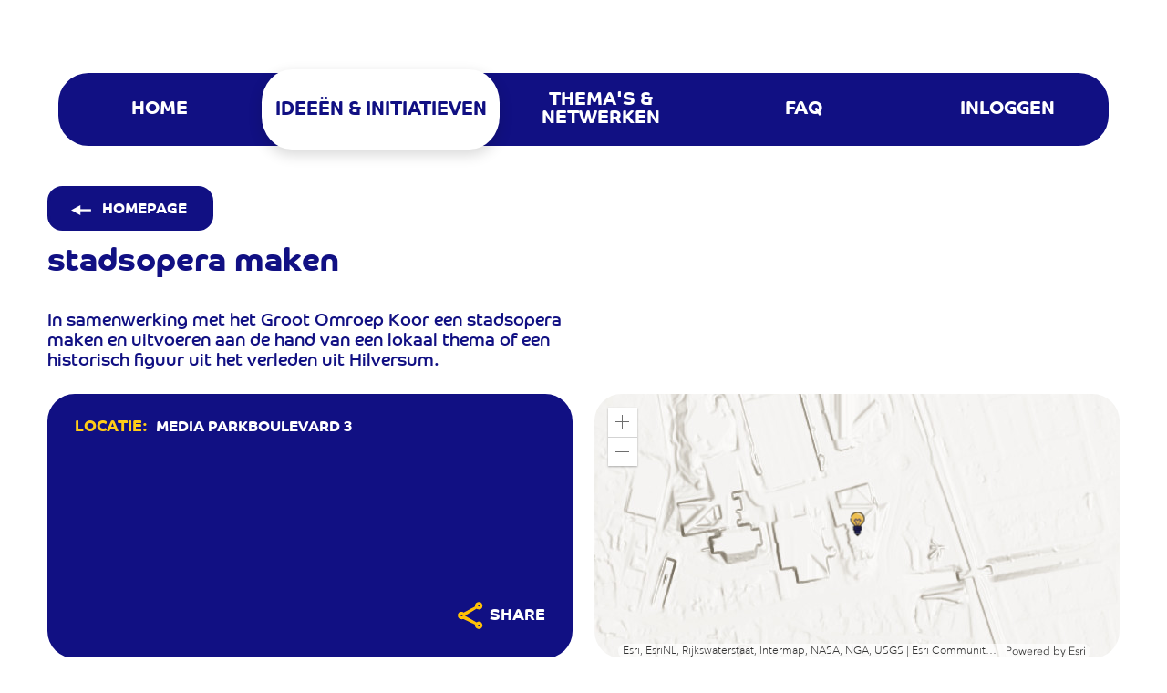

--- FILE ---
content_type: text/html;charset=UTF-8
request_url: https://www.hilversummers.nl/idee-detail/-/asset_publisher/gkdo/content/-stadsopera-maken-/20121
body_size: 26798
content:




































		<!DOCTYPE html>




























































<html prefix="og: http://ogp.me/ns#" class="ltr" dir="ltr" lang="nl-NL">

<head>
	<script>HTMLElement.prototype.scrollIntoView = function() {};</script>
	<title>stadsopera maken</title>

	<meta content="initial-scale=1.0, width=device-width" name="viewport" />





































<meta content="text/html; charset=UTF-8" http-equiv="content-type" />









<meta content="In samenwerking met het Groot Omroep Koor een stadsopera maken en 
uitvoeren aan de hand van een lokaal thema of een historisch figuur uit het 
verleden uit Hilversum." lang="nl-NL" name="description" />


<script data-senna-track="permanent" src="/combo?browserId=chrome&minifierType=js&languageId=nl_NL&b=7305&t=1768723096554&/o/frontend-js-jquery-web/jquery/jquery.min.js&/o/frontend-js-jquery-web/jquery/init.js&/o/frontend-js-jquery-web/jquery/ajax.js&/o/frontend-js-jquery-web/jquery/bootstrap.bundle.min.js&/o/frontend-js-jquery-web/jquery/collapsible_search.js&/o/frontend-js-jquery-web/jquery/fm.js&/o/frontend-js-jquery-web/jquery/form.js&/o/frontend-js-jquery-web/jquery/popper.min.js&/o/frontend-js-jquery-web/jquery/side_navigation.js" type="text/javascript"></script>
<link data-senna-track="temporary" href="https://www.hilversummers.nl/-/asset_publisher/gkdo/content/-stadsopera-maken-/20121" rel="canonical" />
<link data-senna-track="temporary" href="https://www.hilversummers.nl/-/asset_publisher/gkdo/content/-stadsopera-maken-/20121" hreflang="nl-NL" rel="alternate" />
<link data-senna-track="temporary" href="https://www.hilversummers.nl/en/-/asset_publisher/gkdo/content/-stadsopera-maken-/20121" hreflang="en-US" rel="alternate" />
<link data-senna-track="temporary" href="https://www.hilversummers.nl/uk/-/asset_publisher/gkdo/content/-stadsopera-maken-/20121" hreflang="uk-UA" rel="alternate" />
<link data-senna-track="temporary" href="https://www.hilversummers.nl/-/asset_publisher/gkdo/content/-stadsopera-maken-/20121" hreflang="x-default" rel="alternate" />


<link href="https://www.hilversummers.nl/o/hilversummers-2023-theme/images/favicon.ico" rel="icon" />



<link class="lfr-css-file" data-senna-track="temporary" href="https://www.hilversummers.nl/o/hilversummers-2023-theme/css/clay.css?browserId=chrome&amp;themeId=hilversummers2023_WAR_hilversummers2023theme&amp;minifierType=css&amp;languageId=nl_NL&amp;b=7305&amp;t=1743687678000" id="liferayAUICSS" rel="stylesheet" type="text/css" />



<link data-senna-track="temporary" href="/o/frontend-css-web/main.css?browserId=chrome&amp;themeId=hilversummers2023_WAR_hilversummers2023theme&amp;minifierType=css&amp;languageId=nl_NL&amp;b=7305&amp;t=1601513229215" id="liferayPortalCSS" rel="stylesheet" type="text/css" />









	

	





	



	

		<link data-senna-track="temporary" href="/combo?browserId=chrome&amp;minifierType=&amp;themeId=hilversummers2023_WAR_hilversummers2023theme&amp;languageId=nl_NL&amp;b=7305&amp;com_liferay_product_navigation_product_menu_web_portlet_ProductMenuPortlet:%2Fcss%2Fmain.css&amp;com_liferay_product_navigation_user_personal_bar_web_portlet_ProductNavigationUserPersonalBarPortlet:%2Fcss%2Fmain.css&amp;com_liferay_site_navigation_menu_web_portlet_SiteNavigationMenuPortlet:%2Fcss%2Fmain.css&amp;t=1743687678000" id="8015e80e" rel="stylesheet" type="text/css" />

	







<script data-senna-track="temporary" type="text/javascript">
	// <![CDATA[
		var Liferay = Liferay || {};

		Liferay.Browser = {
			acceptsGzip: function() {
				return true;
			},

			

			getMajorVersion: function() {
				return 131.0;
			},

			getRevision: function() {
				return '537.36';
			},
			getVersion: function() {
				return '131.0';
			},

			

			isAir: function() {
				return false;
			},
			isChrome: function() {
				return true;
			},
			isEdge: function() {
				return false;
			},
			isFirefox: function() {
				return false;
			},
			isGecko: function() {
				return true;
			},
			isIe: function() {
				return false;
			},
			isIphone: function() {
				return false;
			},
			isLinux: function() {
				return false;
			},
			isMac: function() {
				return true;
			},
			isMobile: function() {
				return false;
			},
			isMozilla: function() {
				return false;
			},
			isOpera: function() {
				return false;
			},
			isRtf: function() {
				return true;
			},
			isSafari: function() {
				return true;
			},
			isSun: function() {
				return false;
			},
			isWebKit: function() {
				return true;
			},
			isWindows: function() {
				return false;
			}
		};

		Liferay.Data = Liferay.Data || {};

		Liferay.Data.ICONS_INLINE_SVG = true;

		Liferay.Data.NAV_SELECTOR = '#navigation';

		Liferay.Data.NAV_SELECTOR_MOBILE = '#navigationCollapse';

		Liferay.Data.isCustomizationView = function() {
			return false;
		};

		Liferay.Data.notices = [
			

			
		];

		Liferay.PortletKeys = {
			DOCUMENT_LIBRARY: 'com_liferay_document_library_web_portlet_DLPortlet',
			DYNAMIC_DATA_MAPPING: 'com_liferay_dynamic_data_mapping_web_portlet_DDMPortlet',
			ITEM_SELECTOR: 'com_liferay_item_selector_web_portlet_ItemSelectorPortlet'
		};

		Liferay.PropsValues = {
			JAVASCRIPT_SINGLE_PAGE_APPLICATION_TIMEOUT: 0,
			NTLM_AUTH_ENABLED: false,
			UPLOAD_SERVLET_REQUEST_IMPL_MAX_SIZE: 1104857600
		};

		Liferay.ThemeDisplay = {

			

			
				getLayoutId: function() {
					return '238';
				},

				

				getLayoutRelativeControlPanelURL: function() {
					return '/group/guest/~/control_panel/manage?p_p_id=com_liferay_asset_publisher_web_portlet_AssetPublisherPortlet_INSTANCE_gkdo';
				},

				getLayoutRelativeURL: function() {
					return '/idee-detail';
				},
				getLayoutURL: function() {
					return 'https://www.hilversummers.nl/idee-detail';
				},
				getParentLayoutId: function() {
					return '379';
				},
				isControlPanel: function() {
					return false;
				},
				isPrivateLayout: function() {
					return 'false';
				},
				isVirtualLayout: function() {
					return false;
				},
			

			getBCP47LanguageId: function() {
				return 'nl-NL';
			},
			getCanonicalURL: function() {

				

				return 'https\x3a\x2f\x2fwww\x2ehilversummers\x2enl\x2f-\x2fasset_publisher\x2fgkdo\x2fcontent\x2f-stadsopera-maken-\x2f20121';
			},
			getCDNBaseURL: function() {
				return 'https://www.hilversummers.nl';
			},
			getCDNDynamicResourcesHost: function() {
				return '';
			},
			getCDNHost: function() {
				return '';
			},
			getCompanyGroupId: function() {
				return '20123';
			},
			getCompanyId: function() {
				return '20097';
			},
			getDefaultLanguageId: function() {
				return 'nl_NL';
			},
			getDoAsUserIdEncoded: function() {
				return '';
			},
			getLanguageId: function() {
				return 'nl_NL';
			},
			getParentGroupId: function() {
				return '20121';
			},
			getPathContext: function() {
				return '';
			},
			getPathImage: function() {
				return '/image';
			},
			getPathJavaScript: function() {
				return '/o/frontend-js-web';
			},
			getPathMain: function() {
				return '/c';
			},
			getPathThemeImages: function() {
				return 'https://www.hilversummers.nl/o/hilversummers-2023-theme/images';
			},
			getPathThemeRoot: function() {
				return '/o/hilversummers-2023-theme';
			},
			getPlid: function() {
				return '14932';
			},
			getPortalURL: function() {
				return 'https://www.hilversummers.nl';
			},
			getScopeGroupId: function() {
				return '20121';
			},
			getScopeGroupIdOrLiveGroupId: function() {
				return '20121';
			},
			getSessionId: function() {
				return '';
			},
			getSiteAdminURL: function() {
				return 'https://www.hilversummers.nl/group/guest/~/control_panel/manage?p_p_lifecycle=0&p_p_state=maximized&p_p_mode=view';
			},
			getSiteGroupId: function() {
				return '20121';
			},
			getURLControlPanel: function() {
				return '/group/control_panel?refererPlid=14932';
			},
			getURLHome: function() {
				return 'https\x3a\x2f\x2fwww\x2ehilversummers\x2enl\x2fweb\x2fguest';
			},
			getUserEmailAddress: function() {
				return '';
			},
			getUserId: function() {
				return '20102';
			},
			getUserName: function() {
				return '';
			},
			isAddSessionIdToURL: function() {
				return false;
			},
			isImpersonated: function() {
				return false;
			},
			isSignedIn: function() {
				return false;
			},
			isStateExclusive: function() {
				return false;
			},
			isStateMaximized: function() {
				return false;
			},
			isStatePopUp: function() {
				return false;
			}
		};

		var themeDisplay = Liferay.ThemeDisplay;

		Liferay.AUI = {

			

			getAvailableLangPath: function() {
				return 'available_languages.jsp?browserId=chrome&themeId=hilversummers2023_WAR_hilversummers2023theme&colorSchemeId=01&minifierType=js&languageId=nl_NL&b=7305&t=1768723082782';
			},
			getCombine: function() {
				return true;
			},
			getComboPath: function() {
				return '/combo/?browserId=chrome&minifierType=&languageId=nl_NL&b=7305&t=1601513221821&';
			},
			getDateFormat: function() {
				return '%d-%m-%Y';
			},
			getEditorCKEditorPath: function() {
				return '/o/frontend-editor-ckeditor-web';
			},
			getFilter: function() {
				var filter = 'raw';

				
					
						filter = 'min';
					
					

				return filter;
			},
			getFilterConfig: function() {
				var instance = this;

				var filterConfig = null;

				if (!instance.getCombine()) {
					filterConfig = {
						replaceStr: '.js' + instance.getStaticResourceURLParams(),
						searchExp: '\\.js$'
					};
				}

				return filterConfig;
			},
			getJavaScriptRootPath: function() {
				return '/o/frontend-js-web';
			},
			getLangPath: function() {
				return 'aui_lang.jsp?browserId=chrome&themeId=hilversummers2023_WAR_hilversummers2023theme&colorSchemeId=01&minifierType=js&languageId=nl_NL&b=7305&t=1601513221821';
			},
			getPortletRootPath: function() {
				return '/html/portlet';
			},
			getStaticResourceURLParams: function() {
				return '?browserId=chrome&minifierType=&languageId=nl_NL&b=7305&t=1601513221821';
			}
		};

		Liferay.authToken = 'ZaP9H9fQ';

		

		Liferay.currentURL = '\x2fidee-detail\x2f-\x2fasset_publisher\x2fgkdo\x2fcontent\x2f-stadsopera-maken-\x2f20121';
		Liferay.currentURLEncoded = '\x252Fidee-detail\x252F-\x252Fasset_publisher\x252Fgkdo\x252Fcontent\x252F-stadsopera-maken-\x252F20121';
	// ]]>
</script>

<script src="/o/js_loader_config?t=1768723096569" type="text/javascript"></script>
<script data-senna-track="permanent" src="/combo?browserId=chrome&minifierType=js&languageId=nl_NL&b=7305&t=1601513221821&/o/frontend-js-aui-web/aui/aui/aui.js&/o/frontend-js-aui-web/liferay/modules.js&/o/frontend-js-aui-web/liferay/aui_sandbox.js&/o/frontend-js-aui-web/aui/attribute-base/attribute-base.js&/o/frontend-js-aui-web/aui/attribute-complex/attribute-complex.js&/o/frontend-js-aui-web/aui/attribute-core/attribute-core.js&/o/frontend-js-aui-web/aui/attribute-observable/attribute-observable.js&/o/frontend-js-aui-web/aui/attribute-extras/attribute-extras.js&/o/frontend-js-aui-web/aui/event-custom-base/event-custom-base.js&/o/frontend-js-aui-web/aui/event-custom-complex/event-custom-complex.js&/o/frontend-js-aui-web/aui/oop/oop.js&/o/frontend-js-aui-web/aui/aui-base-lang/aui-base-lang.js&/o/frontend-js-aui-web/liferay/dependency.js&/o/frontend-js-aui-web/liferay/util.js&/o/frontend-js-web/loader/config.js&/o/frontend-js-web/loader/loader.js&/o/frontend-js-web/liferay/dom_task_runner.js&/o/frontend-js-web/liferay/events.js&/o/frontend-js-web/liferay/lazy_load.js&/o/frontend-js-web/liferay/liferay.js&/o/frontend-js-web/liferay/global.bundle.js&/o/frontend-js-web/liferay/portlet.js&/o/frontend-js-web/liferay/workflow.js" type="text/javascript"></script>




	

	<script data-senna-track="temporary" src="/o/js_bundle_config?t=1768723126150" type="text/javascript"></script>


<script data-senna-track="temporary" type="text/javascript">
	// <![CDATA[
		
			
				
		

		

		
	// ]]>
</script>





	
		

			

			
		
		



	
		

			

			
		
	



	
		

			

			
				<!-- Google tag (gtag.js) -->
<script async src="https://www.googletagmanager.com/gtag/js?id=G-RFTDQ027W1"></script>
<script>
  window.dataLayer = window.dataLayer || [];
  function gtag(){dataLayer.push(arguments);}
  gtag('js', new Date());

  gtag('config', 'G-RFTDQ027W1');
</script>
			
		
	












	

	





	



	









	
	
    <meta property="og:image" content="https://www.hilversummers.nl/documents/20121/">
    <meta property="og:title" content=" stadsopera maken ">
    <meta property="og:description" content="In samenwerking met het Groot Omroep Koor een stadsopera maken en uitvoeren aan de hand van een lokaal thema of een historisch figuur uit het verleden uit Hilversum.">
    <meta property="og:type" content="Article">
    <meta property="og:url" content="https://www.hilversummers.nl/idee-detail/-/asset_publisher/gkdo/content/-stadsopera-maken-/20121" />
      
<meta name="twitter:card" content=" stadsopera maken "/>


<meta name="twitter:site" content="https://www.hilversummers.nl/idee-detail/-/asset_publisher/gkdo/content/-stadsopera-maken-/20121" />

	<meta name="twitter:image" content="https://www.hilversummers.nl/documents/20121/" />

	<link data-senna-track="temporary" href="/o/ratings-taglib/css/main.css?browserId=chrome&themeId=hilversummers2023_WAR_hilversummers2023theme&minifierType=css&languageId=nl_NL&b=7305&t=1743687678000" rel="stylesheet" type="text/css" />










<link class="lfr-css-file" data-senna-track="temporary" href="https://www.hilversummers.nl/o/hilversummers-2023-theme/css/main.css?browserId=chrome&amp;themeId=hilversummers2023_WAR_hilversummers2023theme&amp;minifierType=css&amp;languageId=nl_NL&amp;b=7305&amp;t=1743687678000" id="liferayThemeCSS" rel="stylesheet" type="text/css" />




	<style data-senna-track="temporary" type="text/css">
		a.btn.btn-primary.user-notification-action  {
    color: #fff;
}
	</style>





	<style data-senna-track="temporary" type="text/css">

		

			

		

			

		

			

		

			

		

			

		

	</style>


<link href="/o/commerce-frontend-js/styles/main.css" rel="stylesheet" type="text/css" /><style data-senna-track="temporary" type="text/css">
</style>
<script type="text/javascript">
// <![CDATA[
Liferay.SPA = Liferay.SPA || {};
Liferay.SPA.cacheExpirationTime = -1;
Liferay.SPA.clearScreensCache = true;
Liferay.SPA.debugEnabled = false;
Liferay.SPA.excludedPaths = ["/c/document_library","/documents","/image"];
Liferay.SPA.loginRedirect = '';
Liferay.SPA.navigationExceptionSelectors = ':not([target="_blank"]):not(*):not([data-senna-off]):not([data-resource-href]):not([data-cke-saved-href]):not([data-cke-saved-href])';
Liferay.SPA.requestTimeout = 0;
Liferay.SPA.userNotification = {
	message: 'Het ziet er naar uit dat dit langer duurt dan verwacht.',
	timeout: 30000,
	title: 'Oeps'
};
// ]]>
</script><script type="text/javascript">
// <![CDATA[
Liferay.Loader.require('frontend-js-spa-web@4.0.17/liferay/init.es', function(frontendJsSpaWeb4017LiferayInitEs) {
try {
(function() {
var frontendJsSpaWebLiferayInitEs = frontendJsSpaWeb4017LiferayInitEs;
frontendJsSpaWebLiferayInitEs.default.init(
	function(app) {
		app.setPortletsBlacklist({"com_liferay_site_navigation_directory_web_portlet_SitesDirectoryPortlet":true,"com_liferay_nested_portlets_web_portlet_NestedPortletsPortlet":true,"com_liferay_login_web_portlet_LoginPortlet":true,"com_liferay_login_web_portlet_FastLoginPortlet":true});
		app.setValidStatusCodes([221,490,494,499,491,492,493,495,220]);
	}
);
})();
} catch (err) {
	console.error(err);
}
});
// ]]>
</script>



















<script data-senna-track="temporary" type="text/javascript">
	if (window.Analytics) {
		window._com_liferay_document_library_analytics_isViewFileEntry = false;
	}
</script>







<script type="text/javascript">
// <![CDATA[
Liferay.on(
	'ddmFieldBlur', function(event) {
		if (window.Analytics) {
			Analytics.send(
				'fieldBlurred',
				'Form',
				{
					fieldName: event.fieldName,
					focusDuration: event.focusDuration,
					formId: event.formId,
					page: event.page
				}
			);
		}
	}
);

Liferay.on(
	'ddmFieldFocus', function(event) {
		if (window.Analytics) {
			Analytics.send(
				'fieldFocused',
				'Form',
				{
					fieldName: event.fieldName,
					formId: event.formId,
					page: event.page
				}
			);
		}
	}
);

Liferay.on(
	'ddmFormPageShow', function(event) {
		if (window.Analytics) {
			Analytics.send(
				'pageViewed',
				'Form',
				{
					formId: event.formId,
					page: event.page,
					title: event.title
				}
			);
		}
	}
);

Liferay.on(
	'ddmFormSubmit', function(event) {
		if (window.Analytics) {
			Analytics.send(
				'formSubmitted',
				'Form',
				{
					formId: event.formId
				}
			);
		}
	}
);

Liferay.on(
	'ddmFormView', function(event) {
		if (window.Analytics) {
			Analytics.send(
				'formViewed',
				'Form',
				{
					formId: event.formId,
					title: event.title
				}
			);
		}
	}
);
// ]]>
</script>








		<meta property="og:image" content="https://www.hilversummers.nl/documents/20121/52051/hsum-og-redesign.png/3a1394c5-e3d9-cb68-92db-e5e57db0ecb5?t=1680273637120"/>

		<meta property="og:description" content="Een online podium, voor én door Hilversummers, waarop mooimakers van Hilversum in het zonnetje staan en samenwerken aan initiatieven die Hilversum nog mooier maken."/>

		<meta property="og:title" content="Hilversummers"/>

		<meta property="og:url" content="https://www.hilversummers.nl/"/>

		<meta property="og:type" content="website"/>

	
		<meta name="twitter:card" content="Hilversummers"/>

		<meta name="twitter:image" content="https://www.hilversummers.nl/documents/20121/40737/hsummers-og-new.png" />
	<!-- <script src="https://ajax.googleapis.com/ajax/libs/jquery/3.5.1/jquery.min.js"></script> -->
	

</head>

<body class="chrome controls-visible  yui3-skin-sam guest-site signed-out public-page site">


















































	<nav class="quick-access-nav" id="cjls_quickAccessNav">
		<h1 class="hide-accessible">Navigatie</h1>

		<ul>
			
				<li><a href="#main-content">Naar content</a></li>
			

			

		</ul>
	</nav>

















































































<div class="pt-0" id="wrapper">
	<style type="text/css">
		:root{
			--quaternary-bg-color: #833AE9;
		}


		:root{
			--quinary-bg-color: #ff990e;
		}

	</style>








































	

	<div class="portlet-boundary portlet-boundary_com_liferay_site_navigation_menu_web_portlet_SiteNavigationMenuPortlet_  portlet-static portlet-static-end portlet-barebone portlet-navigation " id="p_p_id_com_liferay_site_navigation_menu_web_portlet_SiteNavigationMenuPortlet_">
		<span id="p_com_liferay_site_navigation_menu_web_portlet_SiteNavigationMenuPortlet"></span>




	

	
		
			






































	
		
<section class="portlet " id="portlet_com_liferay_site_navigation_menu_web_portlet_SiteNavigationMenuPortlet">


	<div class="portlet-content">



		
			<div class=" portlet-content-container">
				


	<div class="portlet-body">



	
		
			
				
					



















































	

				

				
					
						


	

		




















	
	
		


<style>

/* mobile nav styling*/

.mobileBurger:after,
.mobileBurger:before,
.mobileBurger {
  transition: all 0.25s;
  content: "";
  position: absolute;
  left: 0;
  height: 4px;
  width: 30px;
  border-radius: 15px;
  background-color: #111083;
}

.mobilenav_burger_collapsed {
  transition: all 0.25s;
/*  position: fixed;*/
  top: 12px;
  left: 9px;
  height: 36px;
  width: 36px;
  z-index: 1;
  cursor: pointer;
}

.mobilenav_burger_collapsed ul {
  transition: all 0s;
  position: fixed;
  left: -9000px;
}

.mobileBurger {
  position: fixed;
  left: 12px;
  top: 26px;
}
.mobileBurger:before {
  top: -8px;
}
.mobileBurger:after {
  top: 8px;
}
.mobilenav_menu_expandedsb .mobileBurger:after,
.mobilenav_menu_expandedsb .mobileBurger:before {
  transition: all 0.25s;
  top: 0px;
  background: #fff;
}

.mobilenav_button_wrapper {
  position: fixed;
  top: 0;
    transform: translateX(10px);
/*    align-items: center;*/
    text-align: center;
    border-radius: 26px;
    transition: 0.2s ease;
    z-index: 9999;
    display: flex;
    flex-direction: column;
    width: fit-content;
    justify-content: center;
    margin-top: 14px;
    pointer-events:none
}

.mobilenav_menu_expandedsb {
  transition: all 0.25s;
  text-align: center;
  border-radius: 16px;
  top: 0;
  left: 0;
  background-color: transparent;
}
.mobilenav_menu_expandedsb ul {
  transition: all 0s;
  position: relative;
  left: 0;
  z-index: 2;
}
.mobilenav_menu_expandedsb a {
  transition: all 0.15s;
  text-decoration: none;
  font-size: 2em;
  padding: 5px;
  color: #fff;
  display: block;
}
.mobilenav_menu_expandedsb a:hover {
  background-color: rgba(255, 255, 255, 0.8);
  transition: all 0.15s;
  letter-spacing: 2px;
  color: #333;
  border: 1px solid rgba(255, 255, 255, 0.15);
}
.mobilenav_menu_expandedsb .mobileBurger {
  background-color: transparent;
  transition: all 0.25s;
}
.mobilenav_menu_expandedsb .mobileBurger:before {
  transform: rotate(45deg);
}
.mobilenav_menu_expandedsb .mobileBurger:after {
  transform: rotate(-45deg);
}

.mobilenav_button_wrapper.expandedsb {
  box-shadow: 0px 6px 35px #0000001a;
  padding: 15px 15px;
  background: #111083;
  width: 270px;
  pointer-events:all;
}

.mobilenav_button {
    pointer-events:all;
  height: 54px;
  width: fit-content;
  font-size: 14px;
  border-radius: 16px;
  border: 0 none;
  background: #fff;
  color: #fff;
  cursor: pointer;
  transform: scale(1);
  box-shadow: -1px 0px 32px 10px #0000001a;
  transition: all 200ms ease;
}
.expandedsb .mobilenav_button{
  background: #111083;
  box-shadow: none;
}
.expandedsb .mobilenav_button:hover, .expandedsb .mobilenav_button:focus, .expandedsb .mobilenav_button:active{
  box-shadow: none;
}


.mobilenav_button:hover,
.mobilenav_button:focus,
.mobilenav_button:active {
  box-shadow: 0 8px 17px 0 rgba(0, 0, 0, 0.2);
  outline: 0;
}


.mobilenav_list {
  list-style: none;
  padding: 0;
  margin: 0;
  transition: all 200ms ease;
  transform: translate(0, 90px) scale(0.5);
  transform-origin: bottom center;
  opacity: 0;
  padding-bottom: 32px;
  text-align: left;
  padding-left: 15px;
  padding-right: 15px;
}

.expandedsb .mobilenav_list {
  transform: translate(0px, 10px) scale(1);
  opacity: 1;
}

.mobilenav_list li {
    padding-bottom: 8px;
    padding-top: 10px;
    border-bottom: solid white 2px;
}
.mobilenav_list li:first-child {
    border-top: solid white 2px;
}

.mobilenav_list a {
  color: #fff;
  font-family: "Co Text";
  text-transform: uppercase;
}
.mobilenav_button_wrapper.expandedsb .mobilenav_list a {
  font-size: 15px;
}


.burgntext{
      display: flex;
    justify-content: space-between;
    align-items: center;
    padding-right: 5px;
}
.currentNavMobile{
  margin-top: 4px;
  color: #111083;
  font-family: 'co headline bold';
  font-size: 16px;
  line-height: 1;
  padding: 0 12px 0 10px;
  display: block;
  text-transform: uppercase;
}
.expandedsb .currentNavMobile{
      font-size: 14px;
    color: #fff;
    padding: 0 0 0 10px;
}
/*einde mobile nav stryling */




  #floatingHeader {
    display: flex;
    justify-content: center;
    z-index: 3;
    left: 0;
    margin-top: 80px;
    width: 100%;
}
.containerNav nav {
  width: 90vw;
  height: 80px;
  background: var(--main-bg-color);
  border-radius: 33px;
  display: flex;
  text-align: center;
  position: relative;
  text-transform:uppercase;
}


.containerNav .customNavHsummers {
    width: 100%;
    height: 100%;
    line-height: 1;
    font-size: 20px;
    font-weight: 400;
    font-family: 'Co Headline Bold';
    border-radius: 5px;
    color: var(--secondary-text-color);
    position: relative;
    z-index: 1;
    cursor: pointer;
    transition: all 0.2s ease;
    border-radius: 0;
    display:flex;
    align-items:center;
    justify-content:center;
}
.containerNav .customNavHsummers a{
  color: var(--secondary-text-color);
}
.containerNav .customNavHsummers:hover, .sign-in.customNavHsummers a:hover {
    color: var(--tertiary-text-color);
}
/*.containerNav .customNavHsummers:not(:last-child):after{
      content: "";
    background: white;
    height: 29px;
    width: 3px;
    position: absolute;
    top: 50%;
    transform: translateY(-50%);
    right: 0;
}*/
.customNavHsummers.selected.active:first-child:before{
    content:"";
    background-image:url('https://www.hilversummers.nl/o/hilversummers-2023-theme/images/hilversummers-logo-withbg.svg');
    position: absolute;
    width: 49px;
    height: 50px;
    left: 50%;
    background-position: center;
    background-size: contain;
    background-repeat: no-repeat;
    transform: translate(-183%, -50%);
    top: 50%;

}

.customNavHsummers.selected.active {
    background: white;
    color: var(--main-text-color);
    border-radius: 33px;
    position: relative;
    overflow: visible;

    -webkit-animation: scale .4s;
    animation: scale .4s;
     width:100%;
    -webkit-transform: scaleY(1); 
    transform: scaleY(1);
    -webkit-animation-fill-mode: forwards;
    animation-fill-mode: forwards;
    box-shadow: 0px 5px 14px #00000029;
    padding: 0 10px;
}

@-webkit-keyframes scale {
    100% {
        -webkit-transform: scaleY(1.1);
        width:110%; 
    }
}

.personalmobileBurgerCustom{
      width: 100%;
    height: 100%;
    cursor: pointer;
    transition: all 0.2s ease;
    border-radius: 0;
    display: flex;
    justify-content: center;
    align-items: center;
}

@keyframes scale {
    100% {
        transform: scaleY(1.1); 
        width:110%;
    }
}
.containerNav .customNavHsummers:first-child{
  border-top-left-radius: 33px;
  border-bottom-left-radius: 33px;
}
.containerNav .customNavHsummers:last-child{
  border-top-right-radius: 33px;
  border-bottom-right-radius: 33px;
}

.sign-in.customNavHsummers a{
    height: 100%;
    align-items: center;
    display: flex;
    width: 100%;
    justify-content: center;
}

@media (max-width: 1160px) {
  .customNavHsummers.selected.active:first-child:before {
    display:none;
  }
  .containerNav .customNavHsummers{
    font-size:14px;
  }
  .containerNav nav {
    width: 97vw;
    height: 63px;
}
}
@media (max-width: 767px) {
  .containerNav {
    display: none;
  }
  #floatingHeader{
    justify-content: flex-start;
    margin-top: 0;
  }

}
@media (min-width: 768px) {
  .mobilenav_button_wrapper{
    display: none;
  }
}
   .mobilenav_button {
      min-width: 54px;
    }
</style>

<header id="floatingHeader">
  <div class="navbar floatingNavbar">
    <div class="containerNav">
      <nav>




                <a class="nav-item customNavHsummers" href='https://www.hilversummers.nl/home'  role="menuitem">
                  <span>Home</span>
                </a>



                <a class="nav-item customNavHsummers selected active" href='https://www.hilversummers.nl/ideeen-en-initiatieven'  role="menuitem">
                  <span>Ideeën &amp; Initiatieven</span>
                </a>



                <a class="nav-item customNavHsummers" href='https://www.hilversummers.nl/thema-en-netwerk'  role="menuitem">
                  <span>Thema&#39;s &amp; Netwerken</span>
                </a>



                <a class="nav-item customNavHsummers" href='https://www.hilversummers.nl/faq'  role="menuitem">
                  <span>FAQ</span>
                </a>


            <div class="sign-in nav-item customNavHsummers">
              <a class="" href="https://www.hilversummers.nl/c/portal/login?p_l_id=14932" data-redirect="false"  rel="nofollow"><span>Inloggen</span></a>
            </div>
      </nav>
    </div>

    <div class="mobilenav_button_wrapper">
      <button class="mobilenav_button">
        <div class="burgntext">
          <div class="mobilenav_burger_collapsed">
            <div class="mobileBurger"></div>
          </div>
          





                <a href='https://www.hilversummers.nl/ideeen-en-initiatieven' ><span class="currentNavMobile">Ideeën &amp; Initiatieven</span></a>










          
        </div>
      </button>
      <ul class="mobilenav_list">


              <li id="layout_com_liferay_site_navigation_menu_web_portlet_SiteNavigationMenuPortlet_com_liferay_site_navigation_menu_web_portlet_SiteNavigationMenuPortlet_377" role="presentation">
                <a href='https://www.hilversummers.nl/home'  role="menuitem">
                  <span>Home</span>
                </a>
              </li>






              <li id="layout_com_liferay_site_navigation_menu_web_portlet_SiteNavigationMenuPortlet_com_liferay_site_navigation_menu_web_portlet_SiteNavigationMenuPortlet_381" role="presentation">
                <a href='https://www.hilversummers.nl/thema-en-netwerk'  role="menuitem">
                  <span>Thema&#39;s &amp; Netwerken</span>
                </a>
              </li>



              <li id="layout_com_liferay_site_navigation_menu_web_portlet_SiteNavigationMenuPortlet_com_liferay_site_navigation_menu_web_portlet_SiteNavigationMenuPortlet_393" role="presentation">
                <a href='https://www.hilversummers.nl/faq'  role="menuitem">
                  <span>FAQ</span>
                </a>
              </li>


            <li id="layout_com_liferay_site_navigation_menu_web_portlet_SiteNavigationMenuPortlet_com_liferay_site_navigation_menu_web_portlet_SiteNavigationMenuPortlet_sign-in" role="presentation">
              <div class="sign-in">
                <a href="https://www.hilversummers.nl/c/portal/login?p_l_id=14932" role="menuitem">
                  <span>Inloggen</span>
                </a>
              </div>
            </li>


      </ul>
    </div>
  </div>
</header>
<script type="text/javascript">
    $(".mobilenav_burger_collapsed").click(function() {
      $(".mobilenav_burger_collapsed").toggleClass("mobilenav_menu_expandedsb");
      $(".mobilenav_button_wrapper").toggleClass("expandedsb");
    });
</script>






	
	
	


	
	
					
				
			
		
	
	


	</div>

			</div>
		
	</div>
</section>
	

		
		







	</div>





	<section class="container mt-4" id="content">
		<h2 class="sr-only" role="heading" aria-level="1">stadsopera maken</h2>




















































	
	
		<div class="layout-content portlet-layout" id="main-content" role="main">
			





























	

	<div class=" mb-lg-0 ml-lg-0 mr-lg-0 mt-lg-0 pb-lg-0 pl-lg-0 pr-lg-0 pt-lg-0" style="box-sizing: border-box;border-style: solid; border-width: 0px;opacity: 1.0;">

				

				























	
		
		
		

			

			

			<div class=" container mb-lg-0 mt-lg-0 pb-lg-0 pl-lg-0 pr-lg-0 pt-lg-0" style="box-sizing: border-box;border-style: solid; border-width: 0px;opacity: 1.0;">

				

				























	
		
		
		
		
		
			<div class="">

				

				<div class=" mb-lg-0 ml-lg-0 mr-lg-0 mt-lg-0 pb-lg-0 pl-lg-0 pr-lg-0 pt-lg-0" style="box-sizing: border-box;border-style: solid; border-width: 0px;opacity: 1.0;">
					<div id="fragment-0-gkdo" >







































	

	<div class="portlet-boundary portlet-boundary_com_liferay_asset_publisher_web_portlet_AssetPublisherPortlet_  portlet-static portlet-static-end portlet-barebone portlet-asset-publisher " id="p_p_id_com_liferay_asset_publisher_web_portlet_AssetPublisherPortlet_INSTANCE_gkdo_">
		<span id="p_com_liferay_asset_publisher_web_portlet_AssetPublisherPortlet_INSTANCE_gkdo"></span>




	

	
		
			






































	
		
<section class="portlet " id="portlet_com_liferay_asset_publisher_web_portlet_AssetPublisherPortlet_INSTANCE_gkdo">


	<div class="portlet-content">



		
			<div class=" portlet-content-container">
				


	<div class="portlet-body">



	
		
			
				
					



















































	

				

				
					
						


	

		


































	

		

		































<div class="asset-full-content clearfix mb-5 default-asset-publisher no-title " data-fragments-editor-item-id="20133-1804430" data-fragments-editor-item-type="fragments-editor-mapped-item">
	<div class="align-items-center d-flex mb-2">
		<p class="component-title h4">
			
				






















	
		<span class="header-back-to">
			
				
					<a href="javascript:;" target="_self" class=" lfr-icon-item taglib-icon" id="_com_liferay_asset_publisher_web_portlet_AssetPublisherPortlet_INSTANCE_gkdo_rjus____" onclick="event.preventDefault();submitForm(document.hrefFm, 'https\x3a\x2f\x2fwww\x2ehilversummers\x2enl\x2fidee-detail\x2f-\x2fasset_publisher\x2fgkdo\x2f')" data-senna-off="true">
						


	
		<span id="qfkd____"><svg aria-hidden="true" class="lexicon-icon lexicon-icon-angle-left" focusable="false"><use href="https://www.hilversummers.nl/o/hilversummers-2023-theme/images/clay/icons.svg#angle-left"></use></svg></span>
	
	


	
		<span class="taglib-text hide-accessible">null</span>
	

					</a>
				
				
		</span>
	



	

			

			
		</p>

		

			

			<span class="d-inline-flex">
				
































			</span>
		
	</div>

	<span class="asset-anchor lfr-asset-anchor" id="1804435"></span>

	

	<div class="asset-content mb-3">
		









































<div class="journal-content-article " data-analytics-asset-id="1804428" data-analytics-asset-title=" stadsopera maken " data-analytics-asset-type="web-content">
	

	<link rel="stylesheet" href="https://js.arcgis.com/4.18/esri/themes/light/main.css">
<script src="https://js.arcgis.com/4.18/"></script>

<style>
.asset-full-content .dropdown.lfr-icon-menu.visible-interaction {
    display: none;
}
.sharemodal{
    display: none;
}
.sharemodal-dialog{
    position: relative;
    transition: -webkit-transform .3s ease-out;
    transition: transform .3s ease-out;
    transition: transform .3s ease-out,-webkit-transform .3s ease-out;
}
a.customer-share:hover, .customer-share:focus{
    text-decoration: none;
}
.customer-share{
    margin:5px;
        display: inline-table;
    margin: 5px;
    height: 40px;
    width: 40px;
    border-radius: 50px;
    border: solid #111083 3px;
    color: #111083;
}
.customer-share:hover{
    border: solid #FFCC17 3px;
}
.customer-share i{
        background: white;
    display: inline-block !important;
    border-radius: 60px;
    padding: 0.75em 0.8em;
    width: 40px;
    height: 40px;
    text-align: center;
}

.sharecnt:hover .share, .sharecnt:focus .share{
    color: #FFCC17;
}

.add-comment strong {
    display: none;
}
.esri-view-root canvas{
    border-radius:30px;
}
.esri-ui .esri-attribution{
    border-radius: 10px;
    max-width: 90%;
    transform: translateX(5%);
    }
h1{
    font-size:42px;
    color:#111083;
}
.header-back-to{
    display:none;
}
.purpText {
    color: #111083;
        /*max-height: 430px;
    overflow: hidden;*/
}
.readmore{
    max-height: unset;
}
.blokken h2{
    font-size: 30px;
    font-weight: 600;
    text-transform: uppercase;
}

.purpText{
    font-family: 'Co Headline';
    font-size: 19px;
    /*padding-right:60px;*/
    white-space: break-spaces;
    line-height: normal;
    
}
.limit{
  background-size: cover!important;
  border-radius: 8mm;
  max-height:440px;
  min-height:390px;
}
.card.card-body.accept-crd {
    padding: 2rem;
    margin-top: 20px;
    margin-bottom: 50px;
    border-radius: 24px;
}
.blueButton {
    background-color: #111083;
    color: white;
    border-radius: 16.5px;
    padding: 15px 26px;
    font-weight: bold;
    font-family: 'Co Headline Bold';
    text-transform: uppercase;
    border: solid #111083 3px;
    transition: .2s ease;
    line-height: 1;
    text-align: center;
}
.blueButton:hover, .blueButton:focus{
    background: #fff;
    color: #111083;
    text-decoration: none;
    box-shadow: none;
}
.blueButton:hover .arrowSVG, .blueButton:focus .arrowSVG{
    fill: #111083;
}

.waarmakenBtn{
    padding: 9px 38px;
    border-radius: 19px;
}

.socialsIcon{
    fill:#ffc107;
    transition:.2s ease;
}
.socialsIcon:hover, .socialsIcon:focus{
    fill:#fff;
}





#ideeKaart{
    border-radius: 20px;
}

.mapPopupContainer{
    margin:0;
}
.InfoContainer{
    width:100%;
    height:100%;
    background-color:#111083;
    border-radius:30px 30px 30px 30px;
    padding: 30px;
    line-height:0.9;
    display: flex;
    flex-direction: column;
    justify-content: space-between;
}
.backButton{
    padding: 15px 26px 12px 19px;
    display: inline-flex;
    position: absolute;
    right: 620px;
    align-items: center;
}
.svg{
    display:inline-block;
}
.InfoTitle{
    color:#FFCC17;
    font-size:clamp(1rem, 1.3vw, 2rem); ;
    font-family: 'Co Headline Bold';
    text-transform:uppercase;
    word-break:break-word;
    display:none;
}
.Infotext{
    color:white;
    font-size: clamp(1rem, 1vw, 2rem); 
    font-family: 'Co Headline Bold';
    display:inline-block;
    margin-left:5px;
    word-break:break-word
}
.share{
    color:white;
    font-size: clamp(1rem, 1.3vw, 2rem); 
    font-family: 'Co Headline Bold';
    text-transform:uppercase;
    display:inline-block;
    margin-left:5px;
    word-break:break-word;
    margin-bottom: 0;
    line-height: 1;
}

.arrowSVG{
    margin-right: 8px;
    height: 11px;
    fill: #fff;
}


.socialsnshare{
        display: flex;
    flex-direction: row;
    justify-content: space-between;
}
.sharewrappa{
        display: flex;
    justify-content: center;
    align-items: center;
}

.waarmakenwrap{
    display: flex;
    justify-content: space-between;
}
#expandbtn {
    font-family: 'Co Headline';
    color: #111083;
    font-size: 8pt;
    text-transform: uppercase;
}
.expandoanchor {
    position: absolute;
    left: 0;
    transform: translate(-100%, -100%);
        display: flex;
    flex-direction: column;
    align-items: center;
    justify-content: center;
}
.inactive{
    display: none;
}
.active{
    display: block;
}

[data-expandable] [data-expand-text] {
  --line-height: 1.2;
  --lines-to-show: 18;
  box-sizing: border-box;
  line-height: var(--line-height);
  overflow: hidden;
  height: calc(var(--line-height) * var(--lines-to-show) * 1em);
}

[data-overflow="false"] [data-expand-text] {
  height: initial;
}

[data-expandable].expanded [data-expand-text] {
  height: initial;
}

[data-overflow="false"] [data-expand-button] {
  display: none;
}

.fotoVideoPills{
    transform: translateY(-128%);
    position: absolute;
    right: 12px;
}

.fotoVideoPills li .fotonavbtn.active {
    background-color: #111083;
    color: #FFF!important;
}

.fotoVideoPills li .fotonavbtn{
         font-family: 'Co Headline Bold';
        line-height: 1;
        padding: 3px 14px 0px 14px;
        font-size: 24px;
        border-radius: 10px;
        border: solid #111083 3px;
        border-color: #111083!important;
        color: #111083;
    }

.fotoVideoPills li .fotonavbtn:hover, .fotoVideoPills li .fotonavbtn:focus{    
    background-color: #111083;
    color: #FFF;
}
.fotoTabPane{
    padding: 0!important;
}

@media (min-width: 576px){
.sharemodal-dialog {
    max-width: 500px;
    margin: 1.75rem auto;
}
.sharemodal-dialog {
    min-height: calc(100% - (1.75rem * 2));
}
}

@media(max-width:1086px){
    .expandoanchor {
        position: relative;
        left: unset;
        transform: unset;
        display: flex;
        flex-direction: column;
        align-items: center;
        width: fit-content;
        justify-content: center;
        margin: 12px 0 0 0;
    }
}

@media(max-width:991px){
.blokken div{
    padding-right:0;
    line-height:1;
    font-size:20px;
}
.blokken h2{
    font-size:25px;
}

}

@media(max-width:767px){
.ideedetailrow{
    margin-top:40px;
}
    .fotoVideoPills{
    transform: translateY(-20%);
    position: initial;
    right: unset;
}
.geocontainer{
    margin-top:50px;
}

    .blokken{
        padding-bottom: 25px;
    }
    .blokken div{
        font-size:16px;
    }
}

@media(min-width: 10px) {
#ideeKaart{
        padding: 0;
        margin: 0;
        height: 300px;
        width: 100%;
      }
}
@media(min-width: 580px) {
#ideeKaart{
        padding: 0;
        margin: 0;
        height: 300px;
        width: 100%;
      }
}
@media(min-width: 990px) {
   #ideeKaart{
        padding: 0;
        margin: 0;
        height: 255px;
        width: 100%;
      }
}
@media(min-width: 1280px) {
   #ideeKaart{
        padding: 0;
        margin: 0;
        height: 290px;
        width: 100%;
      }
}
@media(max-width:1500px){
    .backButton{
    position:unset;
    margin-bottom:15px;
    }
}
@media(max-width:575.9px){
    .waarmakenwrap{
        flex-direction: column;
    }
    .waarmakenBtn{
        margin-top: 15px;
    }
}


</style>


<div class="row ideedetailrow">
    <div class="col-md-6">
        <a class="backButton blueButton" href="https://www.hilversummers.nl/ideeen"><svg class="arrowSVG" xmlns="http://www.w3.org/2000/svg" width="29.566" height="15.188" viewbox="0 0 29.566 15.188">
  <g id="Rectangle_6" data-name="Rectangle 6" transform="translate(-0.975 -0.347)">
    <path id="Triangle_1" data-name="Triangle 1" d="M.975,7.94,14.569.347V15.534Z"></path>
    <path id="Rectangle_6-2" data-name="Rectangle 6" d="M13.76,6.392H30.541v3.2H13.76v-3.2Z"></path>
  </g>
</svg> Homepage</a>
<h2 style="color:#111083;font-size:35px;"> stadsopera maken </h2>
</div>
</div>
<div class="row">

        <div class="col-md-6 blokken ">
<br>


    <div data-expandable>

    <div data-expand-text class="purpText" id="collapseBeschrijving">In samenwerking met het Groot Omroep Koor een stadsopera maken en uitvoeren aan de hand van een lokaal thema of een historisch figuur uit het verleden uit Hilversum.</div>


<a data-expand-button class="expandoanchor" id="expandoanchor" href="javascript:void(0);">
    <span id="expandbtn" class="read-more-link">Lees meer</span>


<svg id="leesMeerSVG" class="" xmlns="http://www.w3.org/2000/svg" width="35.429" height="19.462" viewbox="0 0 35.429 19.462">
  <path id="Path_1" data-name="Path 1" d="M665.361,718.446,650.677,710.5l-14.14,7.943" transform="translate(668.656 728.823) rotate(180)" fill="none" stroke="#111083" stroke-width="2" />
  <path id="Path_2" data-name="Path 2" d="M671,720l-17.557-9.5L636.536,720" transform="translate(671.476 720.88) rotate(180)" fill="none" stroke="#111083" stroke-width="2" />
</svg>

    <svg id="leesMinderSVG" class="inactive" xmlns="http://www.w3.org/2000/svg" width="35.429" height="19.462" viewbox="0 0 35.429 19.462">
  <path id="Path_1" data-name="Path 1" d="M28.825,7.943,14.14,0,0,7.943" transform="translate(3.309 1.142)" fill="none" stroke="#111083" stroke-width="2" />
  <path id="Path_2" data-name="Path 2" d="M34.464,9.5,16.907,0,0,9.5" transform="translate(0.49 9.085)" fill="none" stroke="#111083" stroke-width="2" />
</svg>


</a>
</div>

    </div>
    <div class="col-md-6 ">


<ul class="nav nav-tabs fotoVideoPills" id="myTab" role="tablist">
</ul>


        <div class="tab-content">
        </div>

    </div>

</div><br>
<div class="row">
<div class="col-md-6">
    <div class="InfoContainer ">
    <div>
        <p class="InfoTitle">Locatie: <span class="Infotext" id="locatieInfo"></span></p>
    </div>

    <div class="socialsnshare">
        <div class="socialsWrap">
            
        </div>
    
        <div class="sharewrappa">
        <a aria-hidden="true" id="modal-buttton" data-toggle="modal" data-target="#sharemodal" href="#" class="sharecnt">
        <svg xmlns="http://www.w3.org/2000/svg" xmlns:xlink="http://www.w3.org/1999/xlink" width="31px" height="33px">
        <path fill-rule="evenodd" stroke="rgb(255, 193, 7)" stroke-width="2px" stroke-linecap="butt" stroke-linejoin="miter" fill="rgb(255, 193, 7)" d="M24.68,23.595 C23.122,23.595 22.284,24.20 21.707,24.681 L8.142,16.994 C8.241,16.688 8.309,16.368 8.309,16.29 C8.309,15.690 8.241,15.370 8.142,15.64 L21.707,7.377 C22.284,8.37 23.122,8.463 24.68,8.463 C25.807,8.463 27.216,7.53 27.216,5.315 C27.216,3.576 25.807,2.167 24.68,2.167 C22.329,2.167 20.920,3.576 20.920,5.315 C20.920,5.654 20.987,5.975 21.86,6.280 L7.522,13.966 C6.945,13.307 6.106,12.880 5.160,12.880 C3.421,12.880 2.12,14.290 2.12,16.29 C2.12,17.767 3.421,19.177 5.160,19.177 C6.106,19.177 6.945,18.752 7.522,18.91 L21.86,25.778 C20.987,26.83 20.920,26.404 20.920,26.743 C20.920,28.481 22.329,29.891 24.68,29.891 C25.807,29.891 27.216,28.481 27.216,26.743 C27.216,25.4 25.807,23.595 24.68,23.595 ZM24.74,3.418 C25.118,3.418 25.964,4.265 25.964,5.309 C25.964,6.354 25.118,7.200 24.74,7.200 C23.30,7.200 22.183,6.354 22.183,5.309 C22.183,4.265 23.30,3.418 24.74,3.418 ZM5.166,17.914 C4.122,17.914 3.275,17.68 3.275,16.23 C3.275,14.979 4.122,14.133 5.166,14.133 C6.210,14.133 7.57,14.979 7.57,16.23 C7.57,17.68 6.210,17.914 5.166,17.914 ZM24.74,28.628 C23.30,28.628 22.183,27.782 22.183,26.738 C22.183,25.693 23.30,24.846 24.74,24.846 C25.118,24.846 25.964,25.693 25.964,26.738 C25.964,27.782 25.118,28.628 24.74,28.628 Z"><p class="share">SHARE</p></path></svg></a>
        
        
        
                     
<!-- Modal -->
<div class="modal fade sharemodal" id="sharemodal" tabindex="-1" role="dialog" aria-labelledby="sharemodalTitle" aria-hidden="true">
  <div class="modal-dialog modal-dialog-centered sharemodal-dialog" role="document">
    <div class="modal-content">
      <div class="modal-header">
        <h5 class="modal-title" id="exampleModalLongTitle">Social share</h5>
        <button type="button" class="close" data-dismiss="modal" aria-label="Close">
          <span aria-hidden="true">×</span>
        </button>
      </div>
      <div class="modal-body">
          <a class="facebook customer-share" href="https://www.facebook.com/sharer.php?u=https://www.hilversummers.nl/idee-detail/-/asset_publisher/gkdo/content/-stadsopera-maken-/20121" title="Facebook share" target="_blank" data-toggle="tooltip" data-placement="top"><i class="icon-facebook"></i></a>


    <a class="twitter customer-share" href="https://twitter.com/share?url=https://www.hilversummers.nl/idee-detail/-/asset_publisher/gkdo/content/-stadsopera-maken-/20121&amp;text=Evenement &amp;" title="Twitter share" target="_blank" data-toggle="tooltip" data-placement="top"><i class="icon-twitter"></i></a>

    <a class="linkedin customer-share" href="https://www.linkedin.com/shareArticle?mini=true&amp;url=https://www.hilversummers.nl/idee-detail/-/asset_publisher/gkdo/content/-stadsopera-maken-/20121" title="linkedin Share" target="_blank" data-toggle="tooltip" data-placement="top"><i class="icon-linkedin"></i></a>

    <a class="linkje customer-share" onclick="copyHulpLink()" href="javascript:void(0);" data-toggle="tooltip" data-placement="top" title="Link kopieren"><i class="icon-link"></i></a>

<input style="visibility:hidden; pointer-events: none;" class="form-control copyInput" type="text" value="https://www.hilversummers.nl/idee-detail/-/asset_publisher/gkdo/content/-stadsopera-maken-/20121" id="hulpLink">


      </div>
      <div class="modal-footer">
        <button type="button" class="btn btn-secondary" data-dismiss="modal">Close</button>
      </div>
    </div>
  </div>
</div>
        
        
        
        </div>
    </div>
</div>
</div>

<script>
$.getJSON('https://geocode.arcgis.com/arcgis/rest/services/World/GeocodeServer/reverseGeocode?location= 5.173091,52.235107&f=json&token=AAPKe8255caa87c84654adcc4adbeda3e728VLQhw77TXB29lPOPaGO-IC-4Wq49M-DYOdDTTw-Dsc6MOB7OAPtsnz1sbsgvMuSw', function(data) {
    var locatie = data.address;

    if (locatie.Postal == 'undefined' || locatie.Postal == ""){
        var postcode = "1000AA";
    }else{
        var postcode = ""+locatie.Postal.replace(/\s+/g, '')+"";
    }
    
    
     Liferay.Service(
                  '/assetcategory/search-categories-display',
                  {
                    groupIds: [20123],
                    title: postcode,
                    parentCategoryIds: [],
                    vocabularyIds: [127679],
                    start: 0,
                    end: 1
                  },
        function(obj3) {
                  
            if (obj3.total == 0) {

                // hide locatie block // do nothing

            }
            else {
            //show block and put location in paragraph
            $(".InfoTitle").show();
            
                document.getElementById("locatieInfo").innerHTML = locatie.ShortLabel;
            }//ifobjtotal=0
            }
            );//endsearch
    
});//end getjson
    </script>

<div class="geocontainer col-md-6">

<script>

  var dojoConfig = { 
      isDebug: true,
      async:true
  };

</script>

    <script>
      require([
      "esri/config","esri/Map",
      "esri/views/MapView", 
      "esri/layers/FeatureLayer", 
      "esri/Graphic", 
      "esri/layers/GraphicsLayer", 
      "esri/popup/content/TextContent"
      ], function (esriConfig, Map, MapView, FeatureLayer, Graphic, GraphicsLayer, TextContent) {

        esriConfig.apiKey = "AAPKe8255caa87c84654adcc4adbeda3e728VLQhw77TXB29lPOPaGO-IC-4Wq49M-DYOdDTTw-Dsc6MOB7OAPtsnz1sbsgvMuSw";

        const map = new Map({
          basemap: "arcgis-topographic" // Basemap layer service
        });

        const view = new MapView({
          map: map,
          center: [ 5.173091, 52.235107], // Longitude, latitude
          zoom: 16, // Zoom level
          container: "ideeKaart", // Div element
          navigation: {
            mouseWheelZoomEnabled: false,
            browserTouchPanEnabled: false
            }
        });

        const graphicsLayertje =  new GraphicsLayer();
         map.add(graphicsLayertje);

         const point = {
                type: "point",
                longitude:  5.173091 ,
                 latitude:  52.235107
            };

         
           const markerSymbol = {
                type: "simple-marker",
                color: [226, 15, 5],
                outline: {
                    color: [255, 255, 255],
                    width: 2
                }
            };

            let imageSymbol = {
              type: "picture-marker",  // autocasts as new PictureMarkerSymbol()
              url: "https://www.hilversummers.nl/documents/20121/125672/GEBRUIK+idee+marker+hilversummers+esri.png",
              width: "32px",
              height: "32px"
            };

            const template = {
          // autocasts as new PopupTemplate()
          title: " stadsopera maken ",
          content: `<div class='mapPopupContainer row'><div class="col-md-9"><h2> stadsopera maken </h2><br></div><br></div>`
        };
        
         const pointGraphic = new Graphic({
            geometry: point,
            symbol: imageSymbol,
            popupTemplate: template
         });
         graphicsLayertje.add(pointGraphic);
         });
    
    </script>
  
   <div id="ideeKaart"></div>

  </div>
  </div><br><br>
  






    <div class="waarmakenwrap">
        <div style="display: flex;align-items: end;">
            <h2 style="margin: 0;color: #111083">Wat zou jij willen bijdragen als dit wordt opgepakt?</h2>
        </div>
        <a class="blueButton waarmakenBtn" data-toggle="collapse" href="#collapseAccept" role="button" aria-expanded="false" aria-controls="collapseAccept">
            Ik wil dit idee<br> waarmaken
        </a>
    </div>
    
    
    
    <div class="collapse" id="collapseAccept">
        <div class="card card-body accept-crd">
            <p><span style="font-size:13pt">Wij nemen het serieus om jou en je mede Hilversummers te ondersteunen in het <b>waar maken</b> van je <b>initiatief</b>. We vinden het een fijne gedachte dat jij het minstens net zo serieus neemt. Daarom stellen we je snel nog even een paar vragen voordat we daadwerkelijk het initiatief starten.</span></p>



           <p></p>
            
            <p><span style="font-size:12pt">Maakt het te nemen initiatief Hilversum mooier <b>voor meerdere Hilversummers</b>? Zijn er meer Hilversummers die het een <b>goed idee</b> vinden? Heb je al een idee van Hilversummers die je in ieder geval wilt <b>uitnodigen</b> om betrokken te raken bij het initiatief?</span></p>
            
            <ul>
            
                <li><span style="font-size:11pt">Samen zetten we ons in om vanuit het gezamenlijk belang Hilversum te verbeteren. </span>Dit betekent dat je snel op zoek zult gaan naar betrokkenheid van meerdere Hilversummers.</li>
            
            </ul>
            
            <p></p>
            
            <p><span style="font-size:12pt">Is het waarmaken van dit idee iets dat ligt binnen <b>jouw bereik</b>? Is bij het idee <b>iemand</b> anders <b>zijn eigendom</b> (bijvoorbeeld gebouw o.i.d.) betrokken? Krijg je bij het waarmaken van het idee te maken met <b>wet en regelgeving</b>?</span></p>
            
            <ul>
            
                <li><span style="font-size:11pt"><i>Soms is een idee vooral een oproep aan een persoon of organisatie om iets op te lossen of zich aan te passen. In dat geval is direct contact met de betreffende Hilversummer ons inziens een verstandigere route dan het nemen van een initiatief op Hilversummers.nl. Mocht je idee betrekking hebben op iemand anders zijn eigendom of past het mogelijk niet in wet en regelgeving dan kan het nuttig zijn om dit eerst verder te onderzoeken voordat je een initiatief neemt.</i></span></li>
            
            </ul>
            
            <p></p>
            
            <p><span style="font-size:12pt">Heb je een duidelijke <b>ambitie</b>? Iets dat op enige moment beschouwd kan worden als '<b>klaar</b>'.</span></p>
            
            <ul>
            
                <li><span style="font-size:11pt"><i>Initiatieven zijn pogingen om samen met andere Hilversummers een idee te verwezenlijken, initiatieven kenmerken zich doordat ze een begin en een eind hebben en na afloop van een geslaagd initiatief Hilversum een beetje mooier geworden is. </i></span></li>
            
            </ul>
            
            <p></p>
            
            <p><span style="font-size:12pt">Is er voor het waarmaken van dit idee <b>geld of andere middelen</b> benodigd?</span></p>
            
            <ul>
            
                <li><span style="font-size:11pt"><i>En heb je er voldoende vertrouwen in dat je samen met de andere Hilversummers deze middelen bij elkaar kunt organiseren?</i></span></li>
            
            </ul>
            
            <p></p>
            
            <p><span style="font-size:12pt">Ben je bereid om er <b>voldoende</b> <b>tijd</b> in te steken om het initiatief daadwerkelijk samen waar te maken? </span></p>
            
            <ul>
            
                <li><span style="font-size:11pt"><i>Onze ervaring leert dat het waar maken van een initiatief best regelmatig meer tijd en energie kost dan je van te voren verwacht en of hoopt. En dat is natuurlijk helemaal prima want zou je er anders aan beginnen... Toch vinden we het fijn als je nog één keer goed bedenkt of je ook als het even tegen zit bereid bent om samen met Hilversummers je echt in te zetten het idee waar te maken. Ja? Neem dan nu gerust het initiatief!</i></span></li>
            
            </ul>
            
            <p></p>
            
            <p></p>
            
            <p><span style="font-size:12pt">Mocht je nog twijfelen of vragen hebben neem dan gerust contact met ons op. We sparren graag met je!</span></p><br>
            <a class="blueButton" href="https://www.hilversummers.nl/initiatief-starten">Ja! Ik neem het initiatief</a>
    </div>
    </div>



<script type="text/javascript">

    function copyHulpLink() {
  var copyText = document.getElementById("hulpLink");
  copyText.select();
  copyText.setSelectionRange(0, 99999);
  navigator.clipboard.writeText(copyText.value);
  
}


    $(document).ready(function(){
       $('#expandoanchor').click(function(){
         if($('#collapseBeschrijving').hasClass("readmore")) {
           $('#expandbtn').html('Lees meer');
           $('#collapseBeschrijving').removeClass("readmore");
         } else {
           $('#expandbtn').html('Lees minder');
           $('#collapseBeschrijving').addClass("readmore");
         }
         if($('#leesMinderSVG').hasClass("inactive")) {
            $('#leesMinderSVG').removeClass("inactive");
            $('#leesMeerSVG').addClass("inactive");
        }else{
            $('#leesMinderSVG').addClass("inactive");
            $('#leesMeerSVG').removeClass("inactive");

        }
       });



           const expandableElements = document.querySelectorAll('[data-expandable]')
const expandableButtons = document.querySelectorAll('[data-expand-button]')

checkForOverflow()
expandableButtons.forEach(button => {
  button.addEventListener('click', toggleText)
  //setExpandButtonText(button)
})

function checkForOverflow() {
  expandableElements.forEach(expandableElement => {
    if (expandableElement.classList.contains('expanded')) return
    const expandableText = expandableElement.querySelector('[data-expand-text]')
    const overflowing = expandableText.scrollHeight > expandableText.clientHeight
    expandableElement.dataset.overflow = overflowing
  })
}

function toggleText(e) {
  const expandableElement = e.target.closest('[data-expandable]')
  expandableElement.classList.toggle('expanded')
  //setExpandButtonText(e.target)
}



// function setExpandButtonText(button) {
//   const expandableElement = button.closest('[data-expandable]')
//   const expanded = expandableElement.classList.contains('expanded')
//   button.innerText = expanded ? 'Read Less' : 'Read More'
// }

      });


$(".nav .nav-plink").on("click", function(){
   $(".nav").find(".active").removeClass("active");
   $(this).addClass("active");
});

</script>



</div>








	</div>

	

	

	

	

	

	
		<div class="separator"><!-- --></div>

		<div class="autofit-row autofit-float autofit-row-center asset-details">
			

			
				<div class="autofit-col asset-ratings mr-3">
					



















<div class="ratings">
	
		
			<div class="ratings-like">
				<button class="btn btn-outline-borderless btn-sm btn-outline-secondary" disabled="true" type="button">
					<svg class="lexicon-icon lexicon-icon-heart" role="presentation" viewbox="0 0 512 512"><use xlink:href="https://www.hilversummers.nl/o/hilversummers-2023-theme/images/clay/icons.svg#heart" /></svg>
				</button>
			</div>
		
		
		
		
	

	<div id="cbjg"></div>
</div>
				</div>
			

			

			

			
		</div>
	

	

	

	
		<div class="col-md-12 mt-4">
			





























<section>
	<div class="lfr-message-response" id="lras_discussionStatusMessages"></div>

	

	
		<div class="taglib-discussion" id="_com_liferay_asset_publisher_web_portlet_AssetPublisherPortlet_INSTANCE_gkdo_discussionContainer">
			





























































<form action="/c/portal/comment/discussion/edit?doAsUserId=" class="form  " data-fm-namespace="_com_liferay_asset_publisher_web_portlet_AssetPublisherPortlet_INSTANCE_gkdo_lras_" id="_com_liferay_asset_publisher_web_portlet_AssetPublisherPortlet_INSTANCE_gkdo_lras_fm1804430" method="post" name="_com_liferay_asset_publisher_web_portlet_AssetPublisherPortlet_INSTANCE_gkdo_lras_fm1804430">
	

	






































































	

		

		
			
				<input class="field form-control" id="_com_liferay_asset_publisher_web_portlet_AssetPublisherPortlet_INSTANCE_gkdo_lras_formDate" name="_com_liferay_asset_publisher_web_portlet_AssetPublisherPortlet_INSTANCE_gkdo_lras_formDate" type="hidden" value="1768816431121">
			
		

		
	









				<input name="p_auth" type="hidden" value="ZaP9H9fQ">
				<input name="namespace" type="hidden" value="_com_liferay_asset_publisher_web_portlet_AssetPublisherPortlet_INSTANCE_gkdo_lras_">

				

				<input name="contentURL" type="hidden" value="https://www.hilversummers.nl/-/asset_publisher/gkdo/content/-stadsopera-maken-/20121">

				






































































	

		

		
			
				<input class="field form-control" id="_com_liferay_asset_publisher_web_portlet_AssetPublisherPortlet_INSTANCE_gkdo_lras_randomNamespace" name="_com_liferay_asset_publisher_web_portlet_AssetPublisherPortlet_INSTANCE_gkdo_lras_randomNamespace" type="hidden" value="lras_">
			
		

		
	









				






































































	

		

		
			
				<input class="field form-control" id="_com_liferay_asset_publisher_web_portlet_AssetPublisherPortlet_INSTANCE_gkdo_lras_cmd" name="_com_liferay_asset_publisher_web_portlet_AssetPublisherPortlet_INSTANCE_gkdo_lras_cmd" type="hidden" value="">
			
		

		
	









				






































































	

		

		
			
				<input class="field form-control" id="_com_liferay_asset_publisher_web_portlet_AssetPublisherPortlet_INSTANCE_gkdo_lras_redirect" name="_com_liferay_asset_publisher_web_portlet_AssetPublisherPortlet_INSTANCE_gkdo_lras_redirect" type="hidden" value="https://www.hilversummers.nl/idee-detail/-/asset_publisher/gkdo/content/-stadsopera-maken-/20121">
			
		

		
	









				






































































	

		

		
			
				<input class="field form-control" id="_com_liferay_asset_publisher_web_portlet_AssetPublisherPortlet_INSTANCE_gkdo_lras_assetEntryVisible" name="_com_liferay_asset_publisher_web_portlet_AssetPublisherPortlet_INSTANCE_gkdo_lras_assetEntryVisible" type="hidden" value="true">
			
		

		
	









				






































































	

		

		
			
				<input class="field form-control" id="_com_liferay_asset_publisher_web_portlet_AssetPublisherPortlet_INSTANCE_gkdo_lras_className" name="_com_liferay_asset_publisher_web_portlet_AssetPublisherPortlet_INSTANCE_gkdo_lras_className" type="hidden" value="com.liferay.journal.model.JournalArticle">
			
		

		
	









				






































































	

		

		
			
				<input class="field form-control" id="_com_liferay_asset_publisher_web_portlet_AssetPublisherPortlet_INSTANCE_gkdo_lras_classPK" name="_com_liferay_asset_publisher_web_portlet_AssetPublisherPortlet_INSTANCE_gkdo_lras_classPK" type="hidden" value="1804430">
			
		

		
	









				






































































	

		

		
			
				<input class="field form-control" id="_com_liferay_asset_publisher_web_portlet_AssetPublisherPortlet_INSTANCE_gkdo_lras_commentId" name="_com_liferay_asset_publisher_web_portlet_AssetPublisherPortlet_INSTANCE_gkdo_lras_commentId" type="hidden" value="">
			
		

		
	









				






































































	

		

		
			
				<input class="field form-control" id="_com_liferay_asset_publisher_web_portlet_AssetPublisherPortlet_INSTANCE_gkdo_lras_parentCommentId" name="_com_liferay_asset_publisher_web_portlet_AssetPublisherPortlet_INSTANCE_gkdo_lras_parentCommentId" type="hidden" value="">
			
		

		
	









				






































































	

		

		
			
				<input class="field form-control" id="_com_liferay_asset_publisher_web_portlet_AssetPublisherPortlet_INSTANCE_gkdo_lras_body" name="_com_liferay_asset_publisher_web_portlet_AssetPublisherPortlet_INSTANCE_gkdo_lras_body" type="hidden" value="">
			
		

		
	









				






































































	

		

		
			
				<input class="field form-control" id="_com_liferay_asset_publisher_web_portlet_AssetPublisherPortlet_INSTANCE_gkdo_lras_workflowAction" name="_com_liferay_asset_publisher_web_portlet_AssetPublisherPortlet_INSTANCE_gkdo_lras_workflowAction" type="hidden" value="1">
			
		

		
	









				






































































	

		

		
			
				<input class="field form-control" id="_com_liferay_asset_publisher_web_portlet_AssetPublisherPortlet_INSTANCE_gkdo_lras_ajax" name="_com_liferay_asset_publisher_web_portlet_AssetPublisherPortlet_INSTANCE_gkdo_lras_ajax" type="hidden" value="true">
			
		

		
	










				

				
			



























































	

	
</form>




		</div>

		

		

		
	
</section>
		</div>
	
</div>
	
	






	
	
					
				
			
		
	
	


	</div>

			</div>
		
	</div>
</section>
	

		
		







	</div>




</div>
				</div>
			</div>
		
		
		
	


			</div>

			
		
		
		
		
		
	


			</div>




		</div>
	


<form action="#" aria-hidden="true" class="hide" id="hrefFm" method="post" name="hrefFm"><span></span><input hidden type="submit"/></form>	</section>

		<div class="footer-wrapper">
		<div class="container p-0">
			<footer id="footer" role="contentinfo">
				<div aria-hidden="true" class="text-center panic"></div>
				<div class="row">
					<div class="col-md-4 footer-left">
						<h3>contact</h3>
						<div class="p-container">
							<p><a href="mailto:meedoen@hilversummers.nl">meedoen@hilversummers.nl</a></p>
							
						</div>
						<h3>locatie</h3>
						<div class="p-container">
							<p>Ko<a style="text-decoration:none;" href="/korte-noorderweg">r</a>te Noorderweg 22</p>
							<p>1221NB Hilversum</p>
						</div>
					</div>

					<div class="col-md-4 footer-mid text-center">
					<h3>Volg ons</h3>
						<div class="footer-icons-container">
							<a class="icon-footer" href="https://www.instagram.com/hilversummers.nl/" rel="noopener noreferrer" target="_blank" aria-label="Instagram link"><i class="icon-instagram socials-footer"></i> </a>
							<a class="icon-footer" href="https://www.facebook.com/Hilversummers/" rel="noopener noreferrer" target="_blank" aria-label="Facebook link"><i class="icon-facebook socials-footer"></i> </a>
							
						</div>
					</div>

					<div class="col-md-4 pull-1 footer-right">
					<h3>Hilversummers.nl</h3>
						<div class="p-container">
							<p>Voor en door Hilversummers die actief bijdragen aan het mooier maken van Hilversum.</p>
						</div>

					<a class="meedoen" href="/ik-doe-mee"><h3>doe jij mee?</h3></a>

						<div class="p-container">
						</div>
					</div>
				</div>

				<h5 class="copyright">
				 <a target="_blank" href="https://www.hilversummers.nl/documents/20121/308337/toegankelijkheidsverklaring.pdf/5125a454-1d55-a398-3181-876ecc3aebd7?t=1679475252100" rel="noreferrer noopener">Toegankelijkheidsverklaring</a>
				 <a class="privacy_statement" href="https://www.hilversummers.nl/documents/20121/308337/privacy_statement_27-07-2021_Hilversummers.nl.pdf/9af2e5de-6499-1579-0063-33f9f8d5d395?t=1627385394735" data-redirect="false"  rel="nofollow" target="_blank"> | privacy statement</a>
				 <a class="gebruikersvoorwaarden" href="https://www.hilversummers.nl/gebruikersvoorwaarden" data-redirect="false"  rel="nofollow" target="_blank"> | gebruikersvoorwaarden</a>
				 
						<a href="https://www.hilversummers.nl/c/portal/login?p_l_id=14932" data-redirect="false"  rel="nofollow"> | Inloggen</a>
				</h5>

			</footer>
		</div>
	</div>
</div>

















































































	

	





	



	









	

	





	



	









<script type="text/javascript">
// <![CDATA[

	
		

			

			
		
	

// ]]>
</script>













<script type="text/javascript">
	// <![CDATA[

		

		Liferay.currentURL = '\x2fidee-detail\x2f-\x2fasset_publisher\x2fgkdo\x2fcontent\x2f-stadsopera-maken-\x2f20121';
		Liferay.currentURLEncoded = '\x252Fidee-detail\x252F-\x252Fasset_publisher\x252Fgkdo\x252Fcontent\x252F-stadsopera-maken-\x252F20121';

	// ]]>
</script>



	

	

	<script type="text/javascript">
		// <![CDATA[
			
				

				

				
			
		// ]]>
	</script>












	

	

		

		
	


<script type="text/javascript">
// <![CDATA[
(function() {var $ = AUI.$;var _ = AUI._;
	var onDestroyPortlet = function () {
		Liferay.detach('messagePosted', onMessagePosted);
		Liferay.detach('destroyPortlet', onDestroyPortlet);
	};

	Liferay.on('destroyPortlet', onDestroyPortlet);

	var onMessagePosted = function (event) {
		if (window.Analytics) {
			Analytics.send('posted', 'Comment', {
				className: event.className,
				classPK: event.classPK,
				commentId: event.commentId,
				text: event.text,
			});
		}
	};

	Liferay.on('messagePosted', onMessagePosted);
})();(function() {var $ = AUI.$;var _ = AUI._;
	var pathnameRegexp = /\/documents\/(\d+)\/(\d+)\/(.+?)\/([^&]+)/;

	function handleDownloadClick(event) {
		if (event.target.nodeName.toLowerCase() === 'a' && window.Analytics) {
			var anchor = event.target;
			var match = pathnameRegexp.exec(anchor.pathname);

			var fileEntryId =
				anchor.dataset.analyticsFileEntryId ||
				(anchor.parentElement &&
					anchor.parentElement.dataset.analyticsFileEntryId);

			if (fileEntryId && match) {
				var getParameterValue = function (parameterName) {
					var result = null;

					anchor.search
						.substr(1)
						.split('&')
						.forEach(function (item) {
							var tmp = item.split('=');

							if (tmp[0] === parameterName) {
								result = decodeURIComponent(tmp[1]);
							}
						});

					return result;
				};

				Analytics.send('documentDownloaded', 'Document', {
					groupId: match[1],
					fileEntryId: fileEntryId,
					preview: !!window._com_liferay_document_library_analytics_isViewFileEntry,
					title: decodeURIComponent(match[3].replace(/\+/gi, ' ')),
					version: getParameterValue('version'),
				});
			}
		}
	}

	var onDestroyPortlet = function () {
		document.body.removeEventListener('click', handleDownloadClick);
	};

	Liferay.once('destroyPortlet', onDestroyPortlet);

	var onPortletReady = function () {
		document.body.addEventListener('click', handleDownloadClick);
	};

	Liferay.once('portletReady', onPortletReady);
})();(function() {var $ = AUI.$;var _ = AUI._;
	var onShare = function (data) {
		if (window.Analytics) {
			Analytics.send('shared', 'SocialBookmarks', {
				className: data.className,
				classPK: data.classPK,
				type: data.type,
				url: data.url,
			});
		}
	};

	var onDestroyPortlet = function () {
		Liferay.detach('socialBookmarks:share', onShare);
		Liferay.detach('destroyPortlet', onDestroyPortlet);
	};

	Liferay.on('socialBookmarks:share', onShare);
	Liferay.on('destroyPortlet', onDestroyPortlet);
})();(function() {var $ = AUI.$;var _ = AUI._;
	var onVote = function (event) {
		if (window.Analytics) {
			Analytics.send('VOTE', 'Ratings', {
				className: event.className,
				classPK: event.classPK,
				ratingType: event.ratingType,
				score: event.score,
			});
		}
	};

	var onDestroyPortlet = function () {
		Liferay.detach('ratings:vote', onVote);
		Liferay.detach('destroyPortlet', onDestroyPortlet);
	};

	Liferay.on('ratings:vote', onVote);
	Liferay.on('destroyPortlet', onDestroyPortlet);
})();
	if (window.svg4everybody && Liferay.Data.ICONS_INLINE_SVG) {
		svg4everybody(
			{
				polyfill: true,
				validate: function (src, svg, use) {
					return !src || !src.startsWith('#');
				}
			}
		);
	}

	Liferay.once('allPortletsReady', function () {
		if (!Liferay.Browser.isIe()) {
			document
				.getElementById('p_p_id_com_liferay_asset_publisher_web_portlet_AssetPublisherPortlet_INSTANCE_gkdo_')
				.scrollIntoView();
		}
	});

	
		Liferay.Portlet.register('com_liferay_asset_publisher_web_portlet_AssetPublisherPortlet_INSTANCE_gkdo');
	

	Liferay.Portlet.onLoad(
		{
			canEditTitle: false,
			columnPos: 0,
			isStatic: 'end',
			namespacedId: 'p_p_id_com_liferay_asset_publisher_web_portlet_AssetPublisherPortlet_INSTANCE_gkdo_',
			portletId: 'com_liferay_asset_publisher_web_portlet_AssetPublisherPortlet_INSTANCE_gkdo',
			refreshURL: '\x2fc\x2fportal\x2frender_portlet\x3fp_l_id\x3d14932\x26p_p_id\x3dcom_liferay_asset_publisher_web_portlet_AssetPublisherPortlet_INSTANCE_gkdo\x26p_p_lifecycle\x3d0\x26p_t_lifecycle\x3d0\x26p_p_state\x3dnormal\x26p_p_mode\x3dview\x26p_p_col_id\x3dnull\x26p_p_col_pos\x3dnull\x26p_p_col_count\x3dnull\x26p_p_static\x3d1\x26p_p_isolated\x3d1\x26currentURL\x3d\x252Fidee-detail\x252F-\x252Fasset_publisher\x252Fgkdo\x252Fcontent\x252F-stadsopera-maken-\x252F20121\x26settingsScope\x3dportletInstance',
			refreshURLData: {"_com_liferay_asset_publisher_web_portlet_AssetPublisherPortlet_INSTANCE_gkdo_groupId":["20121"],"_com_liferay_asset_publisher_web_portlet_AssetPublisherPortlet_INSTANCE_gkdo_mvcPath":["\/view_content.jsp"],"_com_liferay_asset_publisher_web_portlet_AssetPublisherPortlet_INSTANCE_gkdo_type":["content"],"_com_liferay_asset_publisher_web_portlet_AssetPublisherPortlet_INSTANCE_gkdo_urlTitle":["-stadsopera-maken-"]}
		}
	);

	
		Liferay.Portlet.register('com_liferay_site_navigation_menu_web_portlet_SiteNavigationMenuPortlet');
	

	Liferay.Portlet.onLoad(
		{
			canEditTitle: false,
			columnPos: 0,
			isStatic: 'end',
			namespacedId: 'p_p_id_com_liferay_site_navigation_menu_web_portlet_SiteNavigationMenuPortlet_',
			portletId: 'com_liferay_site_navigation_menu_web_portlet_SiteNavigationMenuPortlet',
			refreshURL: '\x2fc\x2fportal\x2frender_portlet\x3fp_l_id\x3d14932\x26p_p_id\x3dcom_liferay_site_navigation_menu_web_portlet_SiteNavigationMenuPortlet\x26p_p_lifecycle\x3d0\x26p_t_lifecycle\x3d0\x26p_p_state\x3dnormal\x26p_p_mode\x3dview\x26p_p_col_id\x3dnull\x26p_p_col_pos\x3dnull\x26p_p_col_count\x3dnull\x26p_p_static\x3d1\x26p_p_isolated\x3d1\x26currentURL\x3d\x252Fidee-detail\x252F-\x252Fasset_publisher\x252Fgkdo\x252Fcontent\x252F-stadsopera-maken-\x252F20121\x26settingsScope\x3dportletInstance',
			refreshURLData: {}
		}
	);
Liferay.Loader.require('metal-dom/src/all/dom', 'frontend-js-web/liferay/toast/commands/OpenToast.es', 'portal-template-react-renderer-impl@4.0.8/render.es', 'ratings-taglib@2.1.8/js/Ratings', 'metal-dom/src/all/dom', function(metalDomSrcAllDom, frontendJsWebLiferayToastCommandsOpenToastEs, portalTemplateReactRendererImpl408RenderEs, ratingsTaglib218JsRatings, metalDomSrcAllDom1) {
try {
(function() {
var dom = metalDomSrcAllDom;
var $ = AUI.$;var _ = AUI._;
	var focusInPortletHandler = dom.delegate(
		document,
		'focusin',
		'.portlet',
		function(event) {
			dom.addClasses(dom.closest(event.delegateTarget, '.portlet'), 'open');
		}
	);

	var focusOutPortletHandler = dom.delegate(
		document,
		'focusout',
		'.portlet',
		function(event) {
			dom.removeClasses(dom.closest(event.delegateTarget, '.portlet'), 'open');
		}
	);

})();
(function() {
var toastCommands = frontendJsWebLiferayToastCommandsOpenToastEs;
var $ = AUI.$;var _ = AUI._;
			AUI().use(
				'liferay-session',
				function() {
					Liferay.Session = new Liferay.SessionBase(
						{
							autoExtend: true,
							redirectOnExpire: false,
							redirectUrl: 'https\x3a\x2f\x2fwww\x2ehilversummers\x2enl\x2fweb\x2fguest',
							sessionLength: 890,
							warningLength: 0
						}
					);

					
				}
			);
		
})();
(function() {
var rendercbjg = portalTemplateReactRendererImpl408RenderEs;
var renderFunctioncbjg = ratingsTaglib218JsRatings;
rendercbjg.default(renderFunctioncbjg.default, {"numberOfStars":5,"thumbDown":false,"componentId":null,"initialPositiveVotes":1,"className":"com.liferay.journal.model.JournalArticle","inTrash":false,"positiveVotes":1,"userScore":-1.0,"randomNamespace":"zqmy___","type":"like","locale":{"ISO3Country":"NLD","ISO3Language":"nld","country":"NL","displayCountry":"Netherlands","displayLanguage":"Dutch","displayName":"Dutch (Netherlands)","displayScript":"","displayVariant":"","extensionKeys":[],"language":"nl","script":"","unicodeLocaleAttributes":[],"unicodeLocaleKeys":[],"variant":""},"enabled":true,"url":"\/c\/portal\/rate_entry","initialLiked":false,"classPK":"1804430","initialAverageScore":1.0,"initialTotalEntries":1,"signedIn":false,"portletId":"com_liferay_asset_publisher_web_portlet_AssetPublisherPortlet_INSTANCE_gkdo","initialNegativeVotes":0,"portletNamespace":"_com_liferay_asset_publisher_web_portlet_AssetPublisherPortlet_INSTANCE_gkdo_","thumbUp":false}, 'cbjg');
})();
(function() {
var domAll = metalDomSrcAllDom1;
var $ = AUI.$;var _ = AUI._;
			var Util = Liferay.Util;

			window['_com_liferay_asset_publisher_web_portlet_AssetPublisherPortlet_INSTANCE_gkdo_lras_0ReplyOnChange'] = function (html) {
				Util.toggleDisabled(
					'#_com_liferay_asset_publisher_web_portlet_AssetPublisherPortlet_INSTANCE_gkdo_lras_postReplyButton0',
					html.trim() === ''
				);
			};

			var form =
				document[
					'_com_liferay_asset_publisher_web_portlet_AssetPublisherPortlet_INSTANCE_gkdo_lras_fm1804430'
				];

			window['lras_afterLogin'] = function (
				emailAddress,
				anonymousAccount
			) {
				Util.setFormValues(form, {
					emailAddress: emailAddress,
				});

				_com_liferay_asset_publisher_web_portlet_AssetPublisherPortlet_INSTANCE_gkdo_lras_sendMessage(form, !anonymousAccount);
			};

			window['lras_deleteMessage'] = function (i) {
				var commentIdElement = Util.getFormElement(form, 'commentId' + i);

				if (commentIdElement) {
					Util.setFormValues(form, {
						commentId: commentIdElement.value,
						cmd: 'delete',
					});

					_com_liferay_asset_publisher_web_portlet_AssetPublisherPortlet_INSTANCE_gkdo_lras_sendMessage(form);
				}
			};

			window['lras_hideEl'] = function (elementId) {
				var element = document.getElementById(elementId);

				if (element) {
					element.style.display = 'none';
				}
			};

			window['lras_hideEditor'] = function (editorName, formId) {
				var editor = window['_com_liferay_asset_publisher_web_portlet_AssetPublisherPortlet_INSTANCE_gkdo_' + editorName];

				if (editor) {
					editor.destroy();
				}

				lras_hideEl(formId);
			};

			window['lras_postReply'] = function (i) {
				var editorInstance =
					window['_com_liferay_asset_publisher_web_portlet_AssetPublisherPortlet_INSTANCE_gkdo_lras_postReplyBody' + i];

				var parentCommentIdElement = Util.getFormElement(
					form,
					'parentCommentId' + i
				);

				if (parentCommentIdElement) {
					Util.setFormValues(form, {
						body: editorInstance.getHTML(),
						parentCommentId: parentCommentIdElement.value,
						cmd: 'add',
					});
				}

				if (!themeDisplay.isSignedIn()) {
					window.namespace = '_com_liferay_asset_publisher_web_portlet_AssetPublisherPortlet_INSTANCE_gkdo_';
					window.randomNamespace = 'lras_';

					Util.openWindow({
						dialog: {
							height: 450,
							width: 560,
						},
						id: '_com_liferay_asset_publisher_web_portlet_AssetPublisherPortlet_INSTANCE_gkdo_signInDialog',
						title: '\u0041\u0061\u006e\u006d\u0065\u006c\u0064\u0065\u006e',
						uri: 'https://www.hilversummers.nl/idee-detail?p_p_id=com_liferay_login_web_portlet_FastLoginPortlet&p_p_lifecycle=0&p_p_state=pop_up&p_p_mode=view&saveLastPath=false&_com_liferay_login_web_portlet_FastLoginPortlet_mvcRenderCommandName=%2Flogin%2Flogin',
					});
				}
				else {
					_com_liferay_asset_publisher_web_portlet_AssetPublisherPortlet_INSTANCE_gkdo_lras_sendMessage(form);

					editorInstance.dispose();
				}
			};

			window['lras_scrollIntoView'] = function (commentId) {
				document
					.getElementById('lras_messageScroll' + commentId)
					.scrollIntoView();
			};

			window['_com_liferay_asset_publisher_web_portlet_AssetPublisherPortlet_INSTANCE_gkdo_lras_sendMessage'] = function (
				form,
				refreshPage
			) {
				var commentButtons = form.querySelectorAll('.btn-comment');

				Util.toggleDisabled(commentButtons, true);

				var formData = new FormData(form);

				formData.append('doAsUserId', themeDisplay.getDoAsUserIdEncoded());

				Liferay.Util.fetch(form.action, {
					body: formData,
					method: 'POST',
				})
					.then(function (response) {
						var promise;

						var contentType = response.headers.get('content-type');

						if (contentType && contentType.indexOf('application/json') !== -1) {
							promise = response.json();
						}
						else {
							promise = response.text();
						}

						return promise;
					})
					.then(function (response) {
						var exception = response.exception;

						if (!exception) {
							Liferay.onceAfter(
								'com_liferay_asset_publisher_web_portlet_AssetPublisherPortlet_INSTANCE_gkdo:messagePosted',
								function (event) {
									lras_onMessagePosted(
										response,
										refreshPage
									);
								}
							);

							Liferay.fire(
								'com_liferay_asset_publisher_web_portlet_AssetPublisherPortlet_INSTANCE_gkdo:messagePosted',
								response
							);
						}
						else {
							var errorKey =
								'\u0055\u0077\u0020\u0076\u0065\u0072\u007a\u006f\u0065\u006b\u0020\u0069\u0073\u0020\u006e\u0069\u0065\u0074\u0020\u0076\u0065\u0072\u0077\u0065\u0072\u006b\u0074\u002e';

							if (exception.indexOf('DiscussionMaxCommentsException') > -1) {
								errorKey =
									'\u0048\u0065\u0074\u0020\u006d\u0061\u0078\u0069\u006d\u0061\u0061\u006c\u0020\u0061\u0061\u006e\u0074\u0061\u006c\u0020\u0072\u0065\u0061\u0063\u0074\u0069\u0065\u0073\u0020\u0069\u0073\u0020\u0062\u0065\u0072\u0065\u0069\u006b\u0074\u002e';
							}
							else if (exception.indexOf('MessageBodyException') > -1) {
								errorKey =
									'\u0056\u006f\u0065\u0072\u0020\u0065\u0065\u006e\u0020\u0067\u0065\u006c\u0064\u0069\u0067\u0020\u0062\u0065\u0072\u0069\u0063\u0068\u0074\u0020\u0069\u006e\u002e';
							}
							else if (exception.indexOf('NoSuchMessageException') > -1) {
								errorKey =
									'\u0048\u0065\u0074\u0020\u0062\u0065\u0072\u0069\u0063\u0068\u0074\u0020\u0077\u0065\u0072\u0064\u0020\u006e\u0069\u0065\u0074\u0020\u0067\u0065\u0076\u006f\u006e\u0064\u0065\u006e\u002e';
							}
							else if (exception.indexOf('PrincipalException') > -1) {
								errorKey =
									'\u0055\u0020\u0068\u0065\u0062\u0074\u0020\u006e\u0069\u0065\u0074\u0020\u0064\u0065\u0020\u0076\u0065\u0072\u0065\u0069\u0073\u0074\u0065\u0020\u0072\u0065\u0063\u0068\u0074\u0065\u006e\u002e';
							}
							else if (exception.indexOf('RequiredMessageException') > -1) {
								errorKey =
									'\u0055\u0020\u006b\u0075\u006e\u0074\u0020\u0065\u0065\u006e\u0020\u0073\u0074\u0061\u006d\u0062\u0065\u0072\u0069\u0063\u0068\u0074\u0020\u006e\u0069\u0065\u0074\u0020\u0076\u0065\u0072\u0077\u0069\u006a\u0064\u0065\u0072\u0065\u006e\u0020\u0061\u006c\u0073\u0020\u0068\u0065\u0074\u0020\u006d\u0065\u0065\u0072\u0020\u0064\u0061\u006e\u0020\u00e9\u00e9\u006e\u0020\u0064\u0069\u0072\u0065\u0063\u0074\u0020\u0061\u006e\u0074\u0077\u006f\u006f\u0072\u0064\u0020\u0068\u0065\u0065\u0066\u0074\u002e';
							}

							lras_showStatusMessage({
								id: 'lras_',
								message: errorKey,
								type: 'danger',
							});
						}

						Util.toggleDisabled(commentButtons, false);
					})
					.catch(function () {
						lras_showStatusMessage({
							id: 'lras_',
							message:
								'\u0055\u0077\u0020\u0076\u0065\u0072\u007a\u006f\u0065\u006b\u0020\u0069\u0073\u0020\u006e\u0069\u0065\u0074\u0020\u0076\u0065\u0072\u0077\u0065\u0072\u006b\u0074\u002e',
							type: 'danger',
						});

						Util.toggleDisabled(commentButtons, false);
					});
			};

			window['lras_showEl'] = function (elementId) {
				var element = document.getElementById(elementId);

				if (element) {
					element.style.display = '';
				}
			};

			window['lras_showEditor'] = function (formId, options) {
				var element = window['_com_liferay_asset_publisher_web_portlet_AssetPublisherPortlet_INSTANCE_gkdo_' + options.name];
				var editorWrapper =
					element && element.querySelector('#' + formId + ' .editor-wrapper');

				if (!editorWrapper || editorWrapper.childNodes.length === 0) {

					

					Liferay.Util.fetch('/c/portal/comment/discussion/get_editor?p_p_isolated=1&doAsUserId=&portletId=com_liferay_asset_publisher_web_portlet_AssetPublisherPortlet_INSTANCE_gkdo&namespace=_com_liferay_asset_publisher_web_portlet_AssetPublisherPortlet_INSTANCE_gkdo_', {
						body: Util.objectToFormData(Util.ns('_com_liferay_asset_publisher_web_portlet_AssetPublisherPortlet_INSTANCE_gkdo_', options)),
						method: 'POST',
					})
						.then(function (response) {
							return response.text();
						})
						.then(function (response) {
							var editorWrapper = document.querySelector(
								'#' + formId + ' .editor-wrapper'
							);

							if (editorWrapper) {
								editorWrapper.innerHTML = response;

								domAll.globalEval.runScriptsInElement(editorWrapper);
							}

							Util.toggleDisabled(
								'#' + options.name.replace('Body', 'Button'),
								options.contents === ''
							);

							lras_showEl(formId);
						})
						.catch(function () {
							lras_showStatusMessage({
								id: 'lras_',
								message:
									'\u0055\u0077\u0020\u0076\u0065\u0072\u007a\u006f\u0065\u006b\u0020\u0069\u0073\u0020\u006e\u0069\u0065\u0074\u0020\u0076\u0065\u0072\u0077\u0065\u0072\u006b\u0074\u002e',
								type: 'danger',
							});
						});
				}
			};

			window['lras_showPostReplyEditor'] = function (index) {
				lras_showEditor(
					'_com_liferay_asset_publisher_web_portlet_AssetPublisherPortlet_INSTANCE_gkdo_lras_' + 'postReplyForm' + index,
					{
						name: 'lras_' + 'postReplyBody' + index,
						onChangeMethod: 'lras_' + index + 'ReplyOnChange',
						placeholder: 'type-your-comment-here',
					}
				);

				lras_hideEditor(
					'lras_' + 'editReplyBody' + index,
					'_com_liferay_asset_publisher_web_portlet_AssetPublisherPortlet_INSTANCE_gkdo_lras_' + 'editForm' + index
				);

				lras_showEl(
					'_com_liferay_asset_publisher_web_portlet_AssetPublisherPortlet_INSTANCE_gkdo_lras_' + 'discussionMessage' + index
				);
			};

			window.lras_showStatusMessage = Liferay.lazyLoad(
				'frontend-js-web/liferay/toast/commands/OpenToast.es',
				function (toastCommands, data) {
					toastCommands.openToast(data);
				}
			);

			window['lras_showEditReplyEditor'] = function (index) {
				var discussionId =
					'_com_liferay_asset_publisher_web_portlet_AssetPublisherPortlet_INSTANCE_gkdo_lras_' + 'discussionMessage' + index;

				var discussionIdElement = document.getElementById(discussionId);

				if (discussionIdElement) {
					lras_showEditor(
						'_com_liferay_asset_publisher_web_portlet_AssetPublisherPortlet_INSTANCE_gkdo_lras_' + 'editForm' + index,
						{
							contents: discussionIdElement.innerHTML,
							name: 'lras_' + 'editReplyBody' + index,
							onChangeMethod:
								'lras_' + index + 'EditOnChange',
						}
					);

					lras_hideEditor(
						'lras_' + 'postReplyBody' + index,
						'_com_liferay_asset_publisher_web_portlet_AssetPublisherPortlet_INSTANCE_gkdo_lras_' + 'postReplyForm' + index
					);

					lras_hideEl(discussionId);
				}
			};

			window['lras_subscribeToComments'] = function (subscribe) {
				Util.setFormValues(form, {
					lras_className:
						'com.liferay.message.boards.model.MBDiscussion_com.liferay.journal.model.JournalArticle',
					cmd: subscribe
						? 'subscribe_to_comments'
						: 'unsubscribe_from_comments',
				});

				_com_liferay_asset_publisher_web_portlet_AssetPublisherPortlet_INSTANCE_gkdo_lras_sendMessage(form);
			};

			window['lras_updateMessage'] = function (i, pending) {
				var editorInstance =
					window['_com_liferay_asset_publisher_web_portlet_AssetPublisherPortlet_INSTANCE_gkdo_lras_editReplyBody' + i];

				var commentIdElement = Util.getFormElement(form, 'commentId' + i);

				if (commentIdElement) {
					if (pending) {
						Util.setFormValues(form, {
							workflowAction: '2',
						});
					}

					Util.setFormValues(form, {
						body: editorInstance.getHTML(),
						commentId: commentIdElement.value,
						cmd: 'update',
					});

					_com_liferay_asset_publisher_web_portlet_AssetPublisherPortlet_INSTANCE_gkdo_lras_sendMessage(form);
				}

				editorInstance.dispose();
			};

			

			

			var moreCommentsTrigger = document.getElementById(
				'_com_liferay_asset_publisher_web_portlet_AssetPublisherPortlet_INSTANCE_gkdo_moreCommentsTrigger'
			);

			var indexElement = Util.getFormElement(form, 'index');
			var rootIndexPageElement = Util.getFormElement(form, 'rootIndexPage');

			if (moreCommentsTrigger && indexElement && rootIndexPageElement) {
				moreCommentsTrigger.addEventListener('click', function (event) {
					var data = Util.ns('_com_liferay_asset_publisher_web_portlet_AssetPublisherPortlet_INSTANCE_gkdo_', {
						className: 'com.liferay.journal.model.JournalArticle',
						classPK: '1804430',
						hideControls: 'false',
						index: indexElement.value,
						randomNamespace: 'lras_',
						ratingsEnabled: 'true',
						rootIndexPage: rootIndexPageElement.value,
						userId: '265461',
					});

					

					Liferay.Util.fetch('/c/portal/comment/discussion/get_comments?p_p_isolated=1&doAsUserId=&portletId=com_liferay_asset_publisher_web_portlet_AssetPublisherPortlet_INSTANCE_gkdo&namespace=_com_liferay_asset_publisher_web_portlet_AssetPublisherPortlet_INSTANCE_gkdo_&skipEditorLoading=true', {
						body: Util.objectToFormData(data),
						method: 'POST',
					})
						.then(function (response) {
							return response.text();
						})
						.then(function (response) {
							var moreCommentsContainer = document.getElementById(
								'_com_liferay_asset_publisher_web_portlet_AssetPublisherPortlet_INSTANCE_gkdo_moreCommentsContainer'
							);

							if (moreCommentsContainer) {
								moreCommentsContainer.insertAdjacentHTML(
									'beforebegin',
									response
								);

								domAll.globalEval.runScriptsInElement(
									moreCommentsContainer.parentElement
								);
							}
						})
						.catch(function () {
							lras_showStatusMessage({
								id: 'lras_',
								message:
									'\u0055\u0077\u0020\u0076\u0065\u0072\u007a\u006f\u0065\u006b\u0020\u0069\u0073\u0020\u006e\u0069\u0065\u0074\u0020\u0076\u0065\u0072\u0077\u0065\u0072\u006b\u0074\u002e',
								type: 'danger',
							});
						});
				});
			}
		
})();
} catch (err) {
	console.error(err);
}
});AUI().use('liferay-icon', 'liferay-menu', 'event-outside', 'aui-base', 'liferay-form', 'aui-popover', function(A) {(function() {var $ = AUI.$;var _ = AUI._;
	if (A.UA.mobile) {
		Liferay.Util.addInputCancel();
	}
})();(function() {var $ = AUI.$;var _ = AUI._;
	new Liferay.Menu();

	var liferayNotices = Liferay.Data.notices;

	for (var i = 0; i < liferayNotices.length; i++) {
		Liferay.Util.openToast(liferayNotices[i]);
	}

})();(function() {var $ = AUI.$;var _ = AUI._;
		Liferay.Icon.register(
			{
				forcePost: true,
				id: '_com_liferay_asset_publisher_web_portlet_AssetPublisherPortlet_INSTANCE_gkdo_rjus____',

				

				useDialog: false
			}
		);
	})();(function() {var $ = AUI.$;var _ = AUI._;
	Liferay.Form.register(
		{
			id: '_com_liferay_asset_publisher_web_portlet_AssetPublisherPortlet_INSTANCE_gkdo_lras_fm1804430'

			
				, fieldRules: [

					

				]
			

			

			, validateOnBlur: true
		}
	);

	var onDestroyPortlet = function(event) {
		if (event.portletId === 'com_liferay_asset_publisher_web_portlet_AssetPublisherPortlet_INSTANCE_gkdo') {
			delete Liferay.Form._INSTANCES['_com_liferay_asset_publisher_web_portlet_AssetPublisherPortlet_INSTANCE_gkdo_lras_fm1804430'];
		}
	};

	Liferay.on('destroyPortlet', onDestroyPortlet);

	

	Liferay.fire(
		'_com_liferay_asset_publisher_web_portlet_AssetPublisherPortlet_INSTANCE_gkdo_formReady',
		{
			formName: '_com_liferay_asset_publisher_web_portlet_AssetPublisherPortlet_INSTANCE_gkdo_lras_fm1804430'
		}
	);
})();(function() {var $ = AUI.$;var _ = AUI._;
			window['lras_onMessagePosted'] = function (
				response,
				refreshPage
			) {
				Liferay.onceAfter(
					'com_liferay_asset_publisher_web_portlet_AssetPublisherPortlet_INSTANCE_gkdo:portletRefreshed',
					function (event) {
						var randomNamespaceNodes = document.querySelectorAll(
							'input[id^="_com_liferay_asset_publisher_web_portlet_AssetPublisherPortlet_INSTANCE_gkdo_"][id$="randomNamespace"]'
						);

						Array.prototype.forEach.call(randomNamespaceNodes, function (
							node,
							index
						) {
							var randomId = node.value;

							if (index === 0) {
								lras_showStatusMessage({
									id: randomId,
									message:
										'\u0055\u0077\u0020\u0076\u0065\u0072\u007a\u006f\u0065\u006b\u0020\u0069\u0073\u0020\u0076\u0065\u0072\u0077\u0065\u0072\u006b\u0074\u002e',
									type: 'success',
								});
							}

							var currentMessageSelector =
								randomId + 'message_' + response.commentId;

							var targetNode = document.getElementById(
								currentMessageSelector
							);

							if (targetNode) {
								location.hash = '#' + currentMessageSelector;
							}
						});
					}
				);

				if (response.commentId) {
					var messageTextNode = document.querySelector(
						'input[name^="_com_liferay_asset_publisher_web_portlet_AssetPublisherPortlet_INSTANCE_gkdo_lras_body"]'
					);

					if (messageTextNode) {
						Liferay.fire('messagePosted', {
							className: 'com.liferay.journal.model.JournalArticle',
							classPK: '1804430',
							commentId: response.commentId,
							text: messageTextNode.value,
						});
					}
				}

				if (refreshPage) {
					window.location.reload();
				}
				else {
					var portletNodeId = '#p_p_id_com_liferay_asset_publisher_web_portlet_AssetPublisherPortlet_INSTANCE_gkdo_';

					var portletNode = A.one(portletNodeId);

					Liferay.Portlet.refresh(
						portletNodeId,
						A.merge(
							Liferay.Util.ns('_com_liferay_asset_publisher_web_portlet_AssetPublisherPortlet_INSTANCE_gkdo_', {
								className: 'com.liferay.journal.model.JournalArticle',
								classPK: '1804430',
								skipEditorLoading: true,
							}),
							portletNode.refreshURLData || {}
						)
					);
				}
			};

			var discussionContainer = A.one('#_com_liferay_asset_publisher_web_portlet_AssetPublisherPortlet_INSTANCE_gkdo_discussionContainer');

			var popover = new A.Popover({
				constrain: true,
				cssClass: 'lfr-discussion-reply',
				position: 'top',
				visible: false,
				width: 400,
				zIndex: Liferay.zIndex.OVERLAY,
			}).render(discussionContainer);

			var handle;

			var boundingBox = popover.get('boundingBox');

			discussionContainer.delegate(
				'click',
				function (event) {
					event.preventDefault();
					event.stopPropagation();

					if (handle) {
						handle.detach();

						handle = null;
					}

					handle = boundingBox.once('clickoutside', popover.hide, popover);

					popover.hide();

					var currentTarget = event.currentTarget;

					popover.set('align.node', currentTarget);
					popover.set('bodyContent', currentTarget.attr('data-inreply-content'));
					popover.set('headerContent', currentTarget.attr('data-inreply-title'));

					popover.show();
				},
				'.lfr-discussion-parent-link'
			);
		})();});
// ]]>
</script>







	
	<link data-senna-track="temporary" href="/o/product-navigation-product-menu-web/css/main.css?browserId=chrome&amp;themeId=hilversummers2023_WAR_hilversummers2023theme&amp;minifierType=css&amp;languageId=nl_NL&amp;b=7305&amp;t=1600709908000" rel="stylesheet" type="text/css" />
<link data-senna-track="temporary" href="/o/com.liferay.product.navigation.user.personal.bar.web/css/main.css?browserId=chrome&amp;themeId=hilversummers2023_WAR_hilversummers2023theme&amp;minifierType=css&amp;languageId=nl_NL&amp;b=7305&amp;t=1600057878000" rel="stylesheet" type="text/css" />
<link data-senna-track="temporary" href="/o/site-navigation-menu-web/css/main.css?browserId=chrome&amp;themeId=hilversummers2023_WAR_hilversummers2023theme&amp;minifierType=css&amp;languageId=nl_NL&amp;b=7305&amp;t=1601269540000" rel="stylesheet" type="text/css" />
<link data-senna-track="temporary" href="/o/asset-publisher-web/css/main.css?browserId=chrome&amp;themeId=hilversummers2023_WAR_hilversummers2023theme&amp;minifierType=css&amp;languageId=nl_NL&amp;b=7305&amp;t=1601444306000" rel="stylesheet" type="text/css" />







<script src="https://www.hilversummers.nl/o/hilversummers-2023-theme/js/main.js?browserId=chrome&amp;minifierType=js&amp;languageId=nl_NL&amp;b=7305&amp;t=1743687678000" type="text/javascript"></script>




<script type="text/javascript">
	// <![CDATA[
		AUI().use(
			'aui-base',
			function(A) {
				var frameElement = window.frameElement;

				if (frameElement && frameElement.getAttribute('id') === 'simulationDeviceIframe') {
					A.getBody().addClass('lfr-has-simulation-panel');
				}
			}
		);
	// ]]>
</script><script type="text/javascript">
// <![CDATA[
Liferay.Loader.require('frontend-js-tooltip-support-web@3.0.2/index', function(frontendJsTooltipSupportWeb302Index) {
try {
(function() {
var TooltipSupport = frontendJsTooltipSupportWeb302Index;
TooltipSupport.default()
})();
} catch (err) {
	console.error(err);
}
});
// ]]>
</script><script type="text/javascript">
// <![CDATA[
Liferay.Loader.require('frontend-js-tabs-support-web@1.0.8/index', function(frontendJsTabsSupportWeb108Index) {
try {
(function() {
var TabsProvider = frontendJsTabsSupportWeb108Index;
TabsProvider.default()
})();
} catch (err) {
	console.error(err);
}
});
// ]]>
</script><script type="text/javascript">
// <![CDATA[
Liferay.Loader.require('frontend-js-dropdown-support-web@1.0.8/index', function(frontendJsDropdownSupportWeb108Index) {
try {
(function() {
var DropdownProvider = frontendJsDropdownSupportWeb108Index;
DropdownProvider.default()
})();
} catch (err) {
	console.error(err);
}
});
// ]]>
</script><script type="text/javascript">
// <![CDATA[
Liferay.Loader.require('frontend-js-collapse-support-web@1.0.10/index', function(frontendJsCollapseSupportWeb1010Index) {
try {
(function() {
var CollapseProvider = frontendJsCollapseSupportWeb1010Index;
CollapseProvider.default()
})();
} catch (err) {
	console.error(err);
}
});
// ]]>
</script><script type="text/javascript">
// <![CDATA[
Liferay.Loader.require('remote-app-support-web@1.0.4/index', function(remoteAppSupportWeb104Index) {
try {
(function() {
var RemoteAppSupport = remoteAppSupportWeb104Index;
RemoteAppSupport.default()
})();
} catch (err) {
	console.error(err);
}
});
// ]]>
</script><script type="text/javascript">
// <![CDATA[
Liferay.Loader.require('frontend-js-alert-support-web@1.0.7/index', function(frontendJsAlertSupportWeb107Index) {
try {
(function() {
var AlertProvider = frontendJsAlertSupportWeb107Index;
AlertProvider.default()
})();
} catch (err) {
	console.error(err);
}
});
// ]]>
</script>
	
<script src="https://www.hilversummers.nl/o/hilversummers-2023-theme/js/owl.carousel.min.js"></script>
<script src="https://www.hilversummers.nl/o/hilversummers-2023-theme/js/parallax.js"></script>
<!-- <script src="https://www.hilversummers.nl/o/hilversummers-2023-theme/js/aos.js"></script> -->




 <!-- <script type="text/javascript">
	AOS.init({
		duration:1200,
	})
</script> -->
</body>

</html>



--- FILE ---
content_type: text/css;charset=UTF-8
request_url: https://www.hilversummers.nl/o/ratings-taglib/css/main.css?browserId=chrome&themeId=hilversummers2023_WAR_hilversummers2023theme&minifierType=css&languageId=nl_NL&b=7305&t=1743687678000
body_size: 5860
content:
/*1598897916000*/
@charset "UTF-8";.ratings .btn{overflow:hidden}.ratings .btn .inline-item .counter{font-size:.875rem}.ratings .counter{display:inline-flex;justify-content:center;position:relative}.ratings .counter.counter-animated-down .current{animation-duration:300ms;animation-name:fade-in-down}.ratings .counter.counter-animated-down .previous{animation-duration:300ms;animation-name:fade-out-down}.ratings .counter.counter-animated-up .current{animation-duration:300ms;animation-name:fade-in-up}.ratings .counter.counter-animated-up .previous{animation-duration:300ms;animation-name:fade-out-up}.ratings .counter .previous{position:absolute}@keyframes fade-in-down{from{opacity:0;transform:translate3d(0,-1.5rem,0)}to{opacity:1}}@keyframes fade-in-up{from{opacity:0;transform:translate3d(0,1.5rem,0)}to{opacity:1}}@keyframes fade-out-down{from{opacity:1}to{opacity:0;transform:translate3d(0,1.5rem,0)}}@keyframes fade-out-up{from{opacity:1}to{opacity:0;transform:translate3d(0,-1.5rem,0)}}.ratings-like button:hover:not(:disabled) .lexicon-icon,.ratings-thumbs button:hover:not(:disabled) .lexicon-icon{transform:scale(1.3)}.ratings-like button>.c-inner.c-inner.c-inner.c-inner,.ratings-like button>.c-inner.c-inner.c-inner.c-inner span,.ratings-thumbs button>.c-inner.c-inner.c-inner.c-inner,.ratings-thumbs button>.c-inner.c-inner.c-inner.c-inner span{font-size:1rem;line-height:1}.ratings-like button .on,.ratings-thumbs button .on{opacity:0;position:absolute;visibility:hidden}.ratings-like button .on .lexicon-icon,.ratings-thumbs button .on .lexicon-icon{color:transparent}.ratings-like button .off,.ratings-thumbs button .off{opacity:1;visibility:visible}.ratings-like button[aria-pressed='true'] .on,.ratings-thumbs button[aria-pressed='true'] .on{opacity:1;visibility:visible}.ratings-like button[aria-pressed='true'] .off,.ratings-thumbs button[aria-pressed='true'] .off{opacity:0;visibility:hidden}.ratings-like button.btn-animated[aria-pressed='true'] .on,.ratings-thumbs button.btn-animated[aria-pressed='true'] .on{animation-duration:500ms;animation-fill-mode:forwards;animation-timing-function:ease-in-out}.ratings-like .lexicon-icon,.ratings-thumbs .lexicon-icon{transition:transform 300ms ease-in-out}.ratings-like button[aria-pressed='true'] .on .lexicon-icon{color:#ff5f5f}.ratings-like button.btn-animated[aria-pressed='true'] .on{animation-name:heart-on}@keyframes heart-on{0%{opacity:0;transform:scale3d(0.1,0.1,0.1)}33%{transform:scale3d(1.2,1.2,1.2)}66%{transform:scale3d(0.8,0.8,0.8)}100%{opacity:1}}.ratings-thumbs .btn[aria-pressed='true'] .on .lexicon-icon{color:#0b5fff}.ratings-thumbs .btn.btn-animated[aria-pressed='true'] .on{animation-name:thumbs-on}.ratings-thumbs .btn.btn-animated[aria-pressed='true'].btn-thumbs-up .on{transform-origin:bottom left}.ratings-thumbs .btn.btn-animated[aria-pressed='true'].btn-thumbs-down .on{transform-origin:top right}.ratings .ratings-thumbs .btn+.btn{margin-left:.5rem}@keyframes thumbs-on{0%{opacity:0;transform:rotate(45deg) scale3d(0.1,0.1,0.1)}50%{transform:rotate(-15deg) scale3d(1.2,1.2,1.2)}100%{opacity:1}}.ratings-stacked-stars .ratings-stars-average.disabled .ratings-stars-average-icon{color:#a7a9bc}.ratings-stacked-stars .ratings-stars-average.disabled+.ratings-stars-average.disabled{cursor:not-allowed;line-height:2}.ratings-stacked-stars .ratings-stars-average-icon{margin:-0.1em .1875rem 0}.ratings-stacked-stars .ratings-stacked-stars-vote{display:inline-flex}.ratings-stacked-stars .ratings-stacked-stars-vote.disabled{cursor:not-allowed}.ratings-stacked-stars .ratings-stacked-stars-vote .ratings-stacked-stars-vote-stars{display:flex;flex-direction:row-reverse;justify-content:flex-end;margin-right:.3125rem}.ratings-stacked-stars label{color:#a7a9bc;font-size:1rem;margin:0;padding:.1875rem;transition:color 300ms ease-in-out}.ratings-stacked-stars label .ratings-stars-icon-full{display:none}.ratings-stacked-stars label .ratings-stars-icon-empty{display:initial}.ratings-stacked-stars label.ratings-stars-star-full .ratings-stars-icon-full{display:initial}.ratings-stacked-stars label.ratings-stars-star-full .ratings-stars-icon-empty{display:none}.ratings-stacked-stars input:checked ~ label{color:#0b5fff}.ratings-stacked-stars .ratings-stacked-stars-vote:hover label{color:#80acff}.ratings-stacked-stars .ratings-stacked-stars-vote label:hover,.ratings-stacked-stars .ratings-stacked-stars-vote label:hover ~ label{color:#0b5fff}.ratings-stacked-stars .ratings-stacked-stars-vote label:hover .ratings-stars-icon-full,.ratings-stacked-stars .ratings-stacked-stars-vote label:hover ~ label .ratings-stars-icon-full{display:initial}.ratings-stacked-stars .ratings-stacked-stars-vote label:hover .ratings-stars-icon-empty,.ratings-stacked-stars .ratings-stacked-stars-vote label:hover ~ label .ratings-stars-icon-empty{display:none}.ratings-stacked-stars .ratings-stacked-stars-vote label:hover.ratings-stars-star-full,.ratings-stacked-stars .ratings-stacked-stars-vote label:hover ~ label.ratings-stars-star-full{color:#80acff}.ratings-stacked-stars .ratings-stacked-stars-vote label.ratings-stars-star-full:hover,.ratings-stacked-stars .ratings-stacked-stars-vote label.ratings-stars-star-full:hover ~ label{color:#0b5fff}.ratings-stacked-stars input:disabled ~ label{pointer-events:none}.ratings-stacked-stars .ratings-stacked-stars-delete{color:#a7a9bc;overflow:initial}.ratings-stacked-stars .ratings-stacked-stars-delete:hover{color:#272833}.ratings-stacked-stars .ratings-stacked-stars-delete .lexicon-icon-times-circle.lexicon-icon-vertical-align{margin-top:-2px}.ratings-stars .btn[aria-pressed='true'] .lexicon-icon{color:#0b5fff}.ratings-stars .ratings-stars-button-text{font-size:.875rem;justify-content:center;min-width:1ch}.ratings-stars .ratings-stars-average{line-height:1;margin-top:-0.125rem}.ratings-stars .ratings-stars-average-text{color:#6b6c7e;font-size:.875rem;font-weight:600}.ratings-stars .ratings-stars-average-icon{color:#ffd76e;font-size:1rem}.ratings-stars-dropdown{min-width:auto}

--- FILE ---
content_type: application/javascript
request_url: https://js.arcgis.com/4.18/esri/views/webgl.js
body_size: 18374
content:
// All material copyright ESRI, All Rights Reserved, unless otherwise specified.
// See https://js.arcgis.com/4.18/esri/copyright.txt for details.
//>>built
require({cache:{"esri/views/webgl/context-util":function(){define(["exports"],function(q){function y(m,l={},h){switch(h){case "webgl":h=["webgl","experimental-webgl","webkit-3d","moz-webgl"];break;case "webgl2":h=["webgl2"];break;default:h=["webgl","experimental-webgl","webkit-3d","moz-webgl"]}let e=null;for(const g of h){try{e=m.getContext(g,l)}catch(c){}if(e)break}return e}function p(m,l){(m=m.parentNode)&&(m.innerHTML='\x3ctable style\x3d"background-color: #8CE; width: 100%; height: 100%;"\x3e\x3ctr\x3e\x3ctd align\x3d"center"\x3e\x3cdiv style\x3d"display: table-cell; vertical-align: middle;"\x3e\x3cdiv style\x3d""\x3e'+
l+"\x3c/div\x3e\x3c/div\x3e\x3c/td\x3e\x3c/tr\x3e\x3c/table\x3e")}q.createContext=y;q.createContextOrErrorHTML=function(m,l={},h){if(!window.WebGLRenderingContext)return p(m,'This page requires a browser that supports WebGL.\x3cbr/\x3e\x3ca href\x3d"http://get.webgl.org"\x3eClick here to upgrade your browser.\x3c/a\x3e'),null;l=y(m,l,h);return l?l:(p(m,'It doesn\'t appear your computer can support WebGL.\x3cbr/\x3e\x3ca href\x3d"http://get.webgl.org/troubleshooting/"\x3eClick here for more information.\x3c/a\x3e'),
null)};Object.defineProperty(q,"__esModule",{value:!0})})},"esri/views/webgl/Program":function(){define(["../../chunks/_rollupPluginBabelHelpers","../../core/has","../../core/maybe","./ShaderTranspiler"],function(q,y,p,m){function l(e,g){if(p.isNone(e)||e.length!==g.length)return!0;for(let c=0;c<e.length;++c)if(e[c]!==g[c])return!0;return!1}let h=0;return function(){function e(c,b,a,d,f={}){this._glName=this._context=null;this._locations={};this.id=h++;this._initialized=!1;this._fShader=this._vShader=
null;this._defines={};this._nameToUniformLocation={};this._nameToAttribLocation={};this._nameToUniform1={};this._nameToUniform1v={};this._nameToUniform2={};this._nameToUniform3={};this._nameToUniform4={};this._nameToUniformMatrix3={};this._nameToUniformMatrix4={};c||console.error("RenderingContext isn't initialized!");0===b.length&&console.error("Shaders source should not be empty!");c.instanceCounter.increment(3,this);this._context=c;this._vertexShaderSource=b;this._fragmentShaderSource=a;if(Array.isArray(f))for(const k of f)this._defines[k]=
"1";else this._defines=f;this._locations=d}var g=e.prototype;g.getDefine=function(c){return this._defines[c]};g.dispose=function(){if(this._context){var c=this._context.gl;this._vShader&&(c.deleteShader(this._vShader),this._vShader=null);this._fShader&&(c.deleteShader(this._fShader),this._fShader=null);this._glName&&(c.deleteProgram(this._glName),this._glName=null);this._context.instanceCounter.decrement(3,this);this._context=null}};g.initialize=function(){if(!this._initialized){this._vShader=this._loadShader(35633);
this._fShader=this._loadShader(35632);this._vShader&&this._fShader||console.error("Error loading shaders!");var c=this._context.gl,b=c.createProgram();c.attachShader(b,this._vShader);c.attachShader(b,this._fShader);for(const a in this._locations)c.bindAttribLocation(b,this._locations[a],a);c.linkProgram(b);this._glName=b;this._initialized=!0}};g.getUniformLocation=function(c){this.initialize();void 0===this._nameToUniformLocation[c]&&(this._nameToUniformLocation[c]=this._context.gl.getUniformLocation(this._glName,
c));return this._nameToUniformLocation[c]};g.hasUniform=function(c){return null!==this.getUniformLocation(c)};g.getAttribLocation=function(c){this.initialize();void 0===this._nameToAttribLocation[c]&&(this._nameToAttribLocation[c]=this._context.gl.getAttribLocation(this._glName,c));return this._nameToAttribLocation[c]};g.setUniform1i=function(c,b){const a=this._nameToUniform1[c];if(void 0===a||b!==a)this._context.bindProgram(this),this._context.gl.uniform1i(this.getUniformLocation(c),b),this._nameToUniform1[c]=
b};g.setUniform1iv=function(c,b){const a=this._nameToUniform1v[c];l(a,b)&&(this._context.bindProgram(this),this._context.gl.uniform1iv(this.getUniformLocation(c),b),void 0===a?this._nameToUniform1v[c]=e._arrayCopy(b):e._arrayAssign(b,a))};g.setUniform2iv=function(c,b){const a=this._nameToUniform2[c];l(a,b)&&(this._context.bindProgram(this),this._context.gl.uniform2iv(this.getUniformLocation(c),b),void 0===a?this._nameToUniform2[c]=e._arrayCopy(b):e._arrayAssign(b,a))};g.setUniform3iv=function(c,b){const a=
this._nameToUniform3[c];l(a,b)&&(this._context.bindProgram(this),this._context.gl.uniform3iv(this.getUniformLocation(c),b),void 0===a?this._nameToUniform3[c]=e._arrayCopy(b):e._arrayAssign(b,a))};g.setUniform4iv=function(c,b){const a=this._nameToUniform4[c];l(a,b)&&(this._context.bindProgram(this),this._context.gl.uniform4iv(this.getUniformLocation(c),b),void 0===a?this._nameToUniform4[c]=e._arrayCopy(b):e._arrayAssign(b,a))};g.setUniform1f=function(c,b){const a=this._nameToUniform1[c];if(void 0===
a||b!==a)this._context.bindProgram(this),this._context.gl.uniform1f(this.getUniformLocation(c),b),this._nameToUniform1[c]=b};g.setUniform1fv=function(c,b){const a=this._nameToUniform1v[c];l(a,b)&&(this._context.bindProgram(this),this._context.gl.uniform1fv(this.getUniformLocation(c),b),void 0===a?this._nameToUniform1v[c]=e._arrayCopy(b):e._arrayAssign(b,a))};g.setUniform2f=function(c,b,a){const d=this._nameToUniform2[c];if(void 0===d||b!==d[0]||a!==d[1])this._context.bindProgram(this),this._context.gl.uniform2f(this.getUniformLocation(c),
b,a),void 0===d?this._nameToUniform2[c]=[b,a]:(d[0]=b,d[1]=a)};g.setUniform2fv=function(c,b){const a=this._nameToUniform2[c];l(a,b)&&(this._context.bindProgram(this),this._context.gl.uniform2fv(this.getUniformLocation(c),b),void 0===a?this._nameToUniform2[c]=e._arrayCopy(b):e._arrayAssign(b,a))};g.setUniform3f=function(c,b,a,d){const f=this._nameToUniform3[c];if(void 0===f||b!==f[0]||a!==f[1]||d!==f[2])this._context.bindProgram(this),this._context.gl.uniform3f(this.getUniformLocation(c),b,a,d),void 0===
f?this._nameToUniform3[c]=[b,a,d]:(f[0]=b,f[1]=a,f[2]=d)};g.setUniform3fv=function(c,b){const a=this._nameToUniform3[c];l(a,b)&&(this._context.bindProgram(this),this._context.gl.uniform3fv(this.getUniformLocation(c),b),void 0===a?this._nameToUniform3[c]=e._arrayCopy(b):e._arrayAssign(b,a))};g.setUniform4f=function(c,b,a,d,f){const k=this._nameToUniform4[c];if(void 0===k||b!==k[0]||a!==k[1]||d!==k[2]||f!==k[3])this._context.bindProgram(this),this._context.gl.uniform4f(this.getUniformLocation(c),b,
a,d,f),void 0===k?this._nameToUniform4[c]=[b,a,d,f]:(k[0]=b,k[1]=a,k[2]=d,k[3]=f)};g.setUniform4fv=function(c,b){const a=this._nameToUniform4[c];l(a,b)&&(this._context.bindProgram(this),this._context.gl.uniform4fv(this.getUniformLocation(c),b),void 0===a?this._nameToUniform4[c]=e._arrayCopy(b):e._arrayAssign(b,a))};g.setUniformMatrix3fv=function(c,b,a=!1){const d=this._nameToUniformMatrix3[c];var f=p.isNone(d)?!0:9!==d.length?l(d,b):9!==d.length||d[0]!==b[0]||d[1]!==b[1]||d[2]!==b[2]||d[3]!==b[3]||
d[4]!==b[4]||d[5]!==b[5]||d[6]!==b[6]||d[7]!==b[7]||d[8]!==b[8];f&&(this._context.bindProgram(this),this._context.gl.uniformMatrix3fv(this.getUniformLocation(c),a,b),void 0===d?this._nameToUniformMatrix3[c]=e._arrayCopy(b):e._arrayAssign(b,d))};g.setUniformMatrix4fv=function(c,b,a=!1){const d=this._nameToUniformMatrix4[c];var f=p.isNone(d)?!0:16!==d.length?l(d,b):16!==d.length||d[0]!==b[0]||d[1]!==b[1]||d[2]!==b[2]||d[3]!==b[3]||d[4]!==b[4]||d[5]!==b[5]||d[6]!==b[6]||d[7]!==b[7]||d[8]!==b[8]||d[9]!==
b[9]||d[10]!==b[10]||d[11]!==b[11]||d[12]!==b[12]||d[13]!==b[13]||d[14]!==b[14]||d[15]!==b[15];f&&(this._context.bindProgram(this),this._context.gl.uniformMatrix4fv(this.getUniformLocation(c),a,b),void 0===d?this._nameToUniformMatrix4[c]=e._arrayCopy(b):e._arrayAssign(b,d))};g.assertCompatibleVertexAttributeLocations=function(c){(c=c.locations===this.locations)||console.error("VertexAttributeLocations are incompatible");return c};e._padToThree=function(c){let b=c.toString();1E3>c&&(b=("  "+c).slice(-3));
return b};g._addLineNumbers=function(c){let b=2;return c.replace(/\n/g,()=>"\n"+e._padToThree(b++)+":")};g._loadShader=function(c){var b=35633===c,a=b?this._vertexShaderSource:this._fragmentShaderSource;let d="";for(const f in this._defines)d+=`#define ${f} ${this._defines[f]}\n`;a=d+a;"webgl2"===this._context.contextVersion&&(a=m.transpileShader(a,b?"vertex":"fragment"));b=this._context.gl;c=b.createShader(c);b.shaderSource(c,a);b.compileShader(c);return c};e._arrayCopy=function(c){const b=[];for(let a=
0;a<c.length;++a)b.push(c[a]);return b};e._arrayAssign=function(c,b){for(let a=0;a<c.length;++a)b[a]=c[a]};q._createClass(e,[{key:"glName",get:function(){return this._glName}},{key:"locations",get:function(){return this._locations}}]);return e}()})},"esri/views/webgl/ShaderTranspiler":function(){define(["exports","../../chunks/_commonjsHelpers","./reservedWordsGLSL3"],function(q,y,p){function m(){function u(K){K.length&&n.push({type:k[D],data:K,position:J,line:E,column:C})}function v(){A=A.length?
[]:A;if("/"===x&&"*"===r)return J=H+w-1,D=0,x=r,w+1;if("/"===x&&"/"===r)return J=H+w-1,D=1,x=r,w+1;if("#"===r)return D=2,J=H+w,w;if(/\s/.test(r))return D=9,J=H+w,w;M=/\d/.test(r);N=/[^\w_]/.test(r);J=H+w;D=M?4:N?3:9999;return w}function B(){if(("\r"===r||"\n"===r)&&"\\"!==x)return u(A.join("")),D=999,w;A.push(r);x=r;return w+1}function z(){if("."===x&&/\d/.test(r))return D=5,w;if("/"===x&&"*"===r)return D=0,w;if("/"===x&&"/"===r)return D=1,w;if("."===r&&A.length){for(;F(A););D=5;return w}if(";"===
r||")"===r||"("===r){if(A.length)for(;F(A););u(r);D=999;return w+1}var K=2===A.length&&"\x3d"!==r;if(/[\w_\d\s]/.test(r)||K){for(;F(A););D=999;return w}A.push(r);x=r;return w+1}function F(K){var O=0;do{var Q=d.indexOf(K.slice(0,K.length+O).join(""));var P=d[Q];if(-1===Q){if(0<O--+K.length)continue;P=K.slice(0,1).join("")}u(P);J+=P.length;A=A.slice(P.length);return A.length}while(1)}function I(){if("."===r||/[eE]/.test(r))return A.push(r),D=5,x=r,w+1;if("x"===r&&1===A.length&&"0"===A[0])return D=11,
A.push(r),x=r,w+1;if(/[^\d]/.test(r))return u(A.join("")),D=999,w;A.push(r);x=r;return w+1}function G(){"f"===r&&(A.push(r),x=r,w+=1);if(/[eE]/.test(r)||"-"===r&&/[eE]/.test(x))return A.push(r),x=r,w+1;if(/[^\d]/.test(r))return u(A.join("")),D=999,w;A.push(r);x=r;return w+1}var w=0,H=0,D=999,r,x,A=[],n=[],E=1,C=0,J=0,M=!1,N=!1,L="",R;return function(K){n=[];if(null!==K){K=K.replace?K.replace(/\r\n/g,"\n"):K;w=0;L+=K;for(R=L.length;r=L[w],w<R;){K=w;switch(D){case 0:"/"===r&&"*"===x?(A.push(r),u(A.join("")),
D=999):(A.push(r),x=r);w+=1;break;case 1:w=B();break;case 2:w=B();break;case 3:w=z();break;case 4:w=I();break;case 11:/[^a-fA-F0-9]/.test(r)?(u(A.join("")),D=999):(A.push(r),x=r,w+=1);break;case 5:w=G();break;case 9999:if(/[^\d\w_]/.test(r)){var O=A.join("");D=-1<a.indexOf(O)?8:-1<f.indexOf(O)?7:6;u(A.join(""));D=999}else A.push(r),x=r,w+=1;break;case 9:/[^\s]/g.test(r)?(u(A.join("")),D=999):(A.push(r),x=r,w+=1);break;case 999:w=v()}if(K!==w)switch(L[K]){case "\n":C=0;++E;break;default:++C}}H+=w;
L=L.slice(w);return n}A.length&&u(A.join(""));D=10;u("(eof)");return n}}function l(u){return u.map(v=>"eof"!==v.type?v.data:"").join("")}function h(u,v="100",B="300 es"){const z=/^\s*#version\s+([0-9]+(\s+[a-zA-Z]+)?)\s*/;for(const F of u)if("preprocessor"===F.type){const I=z.exec(F.data);if(I){u=I[1].replace(/\s\s+/g," ");if(u===B)return u;if(u===v)return F.data="#version "+B,v;throw Error("unknown glsl version: "+u);}}u.splice(0,0,{type:"preprocessor",data:"#version "+B},{type:"whitespace",data:"\n"});
return null}function e(u,v,B,z){z=z||B;for(const F of u)if("ident"===F.type&&F.data===B)return z in v?v[z]++:v[z]=0,e(u,v,z+"_"+v[z],z);return B}function g(u,v,B="afterVersion"){const z={data:"\n",type:"whitespace"},F=G=>G<u.length?/[^\r\n]$/.test(u[G].data):!1;let I=function(G){let w=-1,H=0,D=-1;for(let x=0;x<G.length;x++){var r=G[x];"preprocessor"===r.type&&(r.data.match(/#(if|ifdef|ifndef)\s+.+/)?++H:r.data.match(/#endif\s*.*/)&&--H);("afterVersion"===B||"afterPrecision"===B)&&"preprocessor"===
r.type&&/^#version/.test(r.data)&&(D=Math.max(D,x));if("afterPrecision"===B&&"keyword"===r.type&&"precision"===r.data){a:{for(r=x;r<G.length;r++){const A=G[r];if("operator"===A.type&&";"===A.data)break a}r=null}if(null===r)throw Error("precision statement not followed by any semicolons!");D=Math.max(D,r)}w<D&&0===H&&(w=x)}return w+1}(u);F(I-1)&&u.splice(I++,0,z);for(const G of v)u.splice(I++,0,G);F(I-1)&&F(I)&&u.splice(I,0,z)}function c(u,v,B,z="lowp"){g(u,[{type:"keyword",data:"out"},{type:"whitespace",
data:" "},{type:"keyword",data:z},{type:"whitespace",data:" "},{type:"keyword",data:B},{type:"whitespace",data:" "},{type:"ident",data:v},{type:"operator",data:";"}],"afterPrecision")}function b(u,v,B,z,F="lowp"){g(u,[{type:"keyword",data:"layout"},{type:"operator",data:"("},{type:"keyword",data:"location"},{type:"whitespace",data:" "},{type:"operator",data:"\x3d"},{type:"whitespace",data:" "},{type:"integer",data:z.toString()},{type:"operator",data:")"},{type:"whitespace",data:" "},{type:"keyword",
data:"out"},{type:"whitespace",data:" "},{type:"keyword",data:F},{type:"whitespace",data:" "},{type:"keyword",data:B},{type:"whitespace",data:" "},{type:"ident",data:v},{type:"operator",data:";"}],"afterPrecision")}var a=y.createCommonjsModule(function(u){(function(v){v=v();void 0!==v&&(u.exports=v)})(function(){return"precision highp mediump lowp attribute const uniform varying break continue do for while if else in out inout float int void bool true false discard return mat2 mat3 mat4 vec2 vec3 vec4 ivec2 ivec3 ivec4 bvec2 bvec3 bvec4 sampler1D sampler2D sampler3D samplerCube sampler1DShadow sampler2DShadow struct asm class union enum typedef template this packed goto switch default inline noinline volatile public static extern external interface long short double half fixed unsigned input output hvec2 hvec3 hvec4 dvec2 dvec3 dvec4 fvec2 fvec3 fvec4 sampler2DRect sampler3DRect sampler2DRectShadow sizeof cast namespace using".split(" ")})}),
d=y.createCommonjsModule(function(u){(function(v){v=v();void 0!==v&&(u.exports=v)})(function(){"use strict;";return"\x3c\x3c\x3d \x3e\x3e\x3d ++ -- \x3c\x3c \x3e\x3e \x3c\x3d \x3e\x3d \x3d\x3d !\x3d \x26\x26 || +\x3d -\x3d *\x3d /\x3d %\x3d \x26\x3d ^^ ^\x3d |\x3d ( ) [ ] . ! ~ * / % + - \x3c \x3e \x26 ^ | ? : \x3d , ; { }".split(" ")})}),f=y.createCommonjsModule(function(u){(function(v){v=v();void 0!==v&&(u.exports=v)})(function(){return"abs acos all any asin atan ceil clamp cos cross dFdx dFdy degrees distance dot equal exp exp2 faceforward floor fract gl_BackColor gl_BackLightModelProduct gl_BackLightProduct gl_BackMaterial gl_BackSecondaryColor gl_ClipPlane gl_ClipVertex gl_Color gl_DepthRange gl_DepthRangeParameters gl_EyePlaneQ gl_EyePlaneR gl_EyePlaneS gl_EyePlaneT gl_Fog gl_FogCoord gl_FogFragCoord gl_FogParameters gl_FragColor gl_FragCoord gl_FragData gl_FragDepth gl_FragDepthEXT gl_FrontColor gl_FrontFacing gl_FrontLightModelProduct gl_FrontLightProduct gl_FrontMaterial gl_FrontSecondaryColor gl_LightModel gl_LightModelParameters gl_LightModelProducts gl_LightProducts gl_LightSource gl_LightSourceParameters gl_MaterialParameters gl_MaxClipPlanes gl_MaxCombinedTextureImageUnits gl_MaxDrawBuffers gl_MaxFragmentUniformComponents gl_MaxLights gl_MaxTextureCoords gl_MaxTextureImageUnits gl_MaxTextureUnits gl_MaxVaryingFloats gl_MaxVertexAttribs gl_MaxVertexTextureImageUnits gl_MaxVertexUniformComponents gl_ModelViewMatrix gl_ModelViewMatrixInverse gl_ModelViewMatrixInverseTranspose gl_ModelViewMatrixTranspose gl_ModelViewProjectionMatrix gl_ModelViewProjectionMatrixInverse gl_ModelViewProjectionMatrixInverseTranspose gl_ModelViewProjectionMatrixTranspose gl_MultiTexCoord0 gl_MultiTexCoord1 gl_MultiTexCoord2 gl_MultiTexCoord3 gl_MultiTexCoord4 gl_MultiTexCoord5 gl_MultiTexCoord6 gl_MultiTexCoord7 gl_Normal gl_NormalMatrix gl_NormalScale gl_ObjectPlaneQ gl_ObjectPlaneR gl_ObjectPlaneS gl_ObjectPlaneT gl_Point gl_PointCoord gl_PointParameters gl_PointSize gl_Position gl_ProjectionMatrix gl_ProjectionMatrixInverse gl_ProjectionMatrixInverseTranspose gl_ProjectionMatrixTranspose gl_SecondaryColor gl_TexCoord gl_TextureEnvColor gl_TextureMatrix gl_TextureMatrixInverse gl_TextureMatrixInverseTranspose gl_TextureMatrixTranspose gl_Vertex greaterThan greaterThanEqual inversesqrt length lessThan lessThanEqual log log2 matrixCompMult max min mix mod normalize not notEqual pow radians reflect refract sign sin smoothstep sqrt step tan texture2D texture2DLod texture2DProj texture2DProjLod textureCube textureCubeLod texture2DLodEXT texture2DProjLodEXT textureCubeLodEXT texture2DGradEXT texture2DProjGradEXT textureCubeGradEXT".split(" ")})}),
k="block-comment line-comment preprocessor operator integer float ident builtin keyword whitespace eof integer".split(" ");const t=["GL_OES_standard_derivatives","GL_EXT_frag_depth","GL_EXT_draw_buffers","GL_EXT_shader_texture_lod"];q.transpileShader=function(u,v){var B=m(),z=[];z=z.concat(B(u));u=z=z.concat(B(null));if("300 es"===h(u,"100","300 es"))throw Error("shader is already glsl 300 es");z=B=null;const F={},I={};for(let D=0;D<u.length;++D){const r=u[D];switch(r.type){case "keyword":"vertex"===
v&&"attribute"===r.data?r.data="in":"varying"===r.data&&(r.data="vertex"===v?"out":"in");break;case "builtin":/^texture(2D|Cube)(Proj)?(Lod|Grad)?(EXT)?$/.test(r.data.trim())&&(r.data=r.data.replace(/(2D|Cube|EXT)/g,""));"fragment"===v&&"gl_FragColor"===r.data&&(B||(B=e(u,F,"fragColor"),c(u,B,"vec4")),r.data=B);if("fragment"===v&&"gl_FragData"===r.data){{var G=void 0;let x=void 0;var w=u;var H=D+1;let A=-1;for(;H<w.length;H++){const n=w[H];if("operator"===n.type&&("["===n.data&&(x=H),"]"===n.data)){G=
H;break}"integer"===n.type&&(A=parseInt(n.data,10))}x&&G&&w.splice(x,G-x+1);w=A}G=e(u,F,"fragData");b(u,G,"vec4",w,"mediump");r.data=G}else"fragment"===v&&"gl_FragDepthEXT"===r.data&&(z||(z=e(u,F,"gl_FragDepth")),r.data=z);break;case "ident":if(0<=p.indexOf(r.data)){if(w="vertex"===v)a:{for(w=D-1;0<=w;w--)if(G=u[w],"whitespace"!==G.type&&"block-comment"!==G.type)if("keyword"===G.type){if("attribute"===G.data||"in"===G.data){w=!0;break a}}else break;w=!1}if(w)throw Error("attribute in vertex shader uses a name that is a reserved word in glsl 300 es");
r.data in I||(I[r.data]=e(u,F,r.data));r.data=I[r.data]}}}for(v=u.length-1;0<=v;--v)B=u[v],"preprocessor"===B.type&&((z=B.data.match(/#extension\s+(.*):/))&&z[1]&&0<=t.indexOf(z[1].trim())&&(z=u[v+1],u.splice(v,z&&"whitespace"===z.type?2:1)),(z=B.data.match(/#ifdef\s+(.*)/))&&z[1]&&0<=t.indexOf(z[1].trim())&&(B.data="#if 1"),(z=B.data.match(/#ifndef\s+(.*)/))&&z[1]&&0<=t.indexOf(z[1].trim())&&(B.data="#if 0"));return l(u)};Object.defineProperty(q,"__esModule",{value:!0})})},"esri/chunks/_commonjsHelpers":function(){define(["exports"],
function(q){function y(){throw Error("Dynamic requires are not currently supported by @rollup/plugin-commonjs");}q.commonjsGlobal="undefined"!==typeof globalThis?globalThis:"undefined"!==typeof window?window:"undefined"!==typeof global?global:"undefined"!==typeof self?self:{};q.commonjsRequire=y;q.createCommonjsModule=function(p,m,l){return l={path:m,exports:{},require:function(h,e){return y(h,void 0===e||null===e?l.path:e)}},p(l,l.exports),l.exports};q.getDefaultExportFromCjs=function(p){return p&&
p.__esModule&&Object.prototype.hasOwnProperty.call(p,"default")?p["default"]:p}})},"esri/views/webgl/reservedWordsGLSL3":function(){define(function(){return"layout centroid smooth case mat2x2 mat2x3 mat2x4 mat3x2 mat3x3 mat3x4 mat4x2 mat4x3 mat4x4 uint uvec2 uvec3 uvec4 samplerCubeShadow sampler2DArray sampler2DArrayShadow isampler2D isampler3D isamplerCube isampler2DArray usampler2D usampler3D usamplerCube usampler2DArray coherent restrict readonly writeonly resource atomic_uint noperspective patch sample subroutine common partition active filter image1D image2D image3D imageCube iimage1D iimage2D iimage3D iimageCube uimage1D uimage2D uimage3D uimageCube image1DArray image2DArray iimage1DArray iimage2DArray uimage1DArray uimage2DArray image1DShadow image2DShadow image1DArrayShadow image2DArrayShadow imageBuffer iimageBuffer uimageBuffer sampler1DArray sampler1DArrayShadow isampler1D isampler1DArray usampler1D usampler1DArray isampler2DRect usampler2DRect samplerBuffer isamplerBuffer usamplerBuffer sampler2DMS isampler2DMS usampler2DMS sampler2DMSArray isampler2DMSArray usampler2DMSArray trunc round roundEven isnan isinf floatBitsToInt floatBitsToUint intBitsToFloat uintBitsToFloat packSnorm2x16 unpackSnorm2x16 packUnorm2x16 unpackUnorm2x16 packHalf2x16 unpackHalf2x16 outerProduct transpose determinant inverse texture textureSize textureProj textureLod textureOffset texelFetch texelFetchOffset textureProjOffset textureLodOffset textureProjLod textureProjLodOffset textureGrad textureGradOffset textureProjGrad textureProjGradOffset".split(" ")})},
"esri/views/webgl/BufferObject":function(){define(["../../chunks/_rollupPluginBabelHelpers","../../core/typedArrayUtil"],function(q,y){let p=0;return function(){function m(h,e,g,c,b){this._glName=this._context=null;this._bufferType=void 0;this._usage=35044;this._size=-1;this._indexType=void 0;this.id=p++;h.instanceCounter.increment(1,this);this._context=h;this._bufferType=e;this._usage=g;this._glName=this._context.gl.createBuffer();c&&this.setData(c,b)}m.createIndex=function(h,e,g,c){return new m(h,
34963,e,g,c)};m.createVertex=function(h,e,g){return new m(h,34962,e,g)};var l=m.prototype;l.dispose=function(){this._context&&(this._glName&&(this._context.gl.deleteBuffer(this._glName),this._glName=null),this._context.instanceCounter.decrement(1,this),this._context=null)};l.setData=function(h,e){if(h){if("number"===typeof h){if(0>h&&console.error("Buffer size cannot be negative!"),34963===this._bufferType&&e)switch(this._indexType=e,this._size=h,e){case 5123:h*=2;break;case 5125:h*=4}}else e=h.byteLength,
y.isUint16Array(h)&&(e/=2,this._indexType=5123),y.isUint32Array(h)&&(e/=4,this._indexType=5125),this._size=e;e=this._context.getBoundVAO();this._context.bindVAO(null);this._context.bindBuffer(this);this._context.gl.bufferData(this._bufferType,h,this._usage);this._context.bindVAO(e)}};l.setSubData=function(h,e=0,g=0,c){if(h){(0>e||e>=this._size)&&console.error("offset is out of range!");var b=e,a=g,d=c,f=h.byteLength;y.isUint16Array(h)&&(f/=2,b*=2,a*=2,d*=2);y.isUint32Array(h)&&(f/=4,b*=4,a*=4,d*=
4);void 0===c&&(c=f-1);g>=c&&console.error("end must be bigger than start!");e+g-c>this._size&&console.error("An attempt to write beyond the end of the buffer!");e=this._context.getBoundVAO();this._context.bindVAO(null);this._context.bindBuffer(this);g=this._context.gl;h=ArrayBuffer.isView(h)?h.buffer:h;g.bufferSubData(this._bufferType,b,h.slice(a,d));this._context.bindVAO(e)}};q._createClass(m,[{key:"glName",get:function(){return this._glName}},{key:"size",get:function(){return this._size}},{key:"usage",
get:function(){return this._usage}},{key:"bufferType",get:function(){return this._bufferType}},{key:"indexType",get:function(){return this._indexType}},{key:"byteSize",get:function(){return 34962===this._bufferType?this._size:5125===this._indexType?4*this._size:2*this._size}}]);return m}()})},"esri/views/webgl/Texture":function(){define(["../../chunks/_rollupPluginBabelHelpers","../../core/maybe","../../core/mathUtils"],function(q,y,p){let m=0;return function(){function l(e,g,c=null){this._glName=
this._context=null;this.id=m++;this._descriptor=void 0;this._wrapModeDirty=this._samplingModeDirty=!1;this._boundToUnits=new Set;e.instanceCounter.increment(0,this);this._context=e;this._descriptor={target:3553,samplingMode:9729,wrapMode:10497,flipped:!1,hasMipmap:!1,isOpaque:!1,unpackAlignment:4,preMultiplyAlpha:!1,...g};this.setData(c)}var h=l.prototype;h.dispose=function(){if(this._context&&this._context.gl){if(this._glName){const e=this._context.gl;this._boundToUnits.forEach(g=>{this._context.bindTexture(null,
g)});e.deleteTexture(this._glName);this._glName=null}this._context.instanceCounter.decrement(0,this);this._context=null}};h.release=function(){this.dispose()};h.resize=function(e,g){const c=this._descriptor;if(c.width!==e||c.height!==g)c.width=e,c.height=g,this.setData(null)};h.setData=function(e){if(this._context&&this._context.gl){var g=this._context.gl;this._glName||(this._glName=g.createTexture());void 0===e&&(e=null);null===e&&(this._descriptor.width=this._descriptor.width||4,this._descriptor.height=
this._descriptor.height||4);var c=this._context.getBoundTexture(0);this._context.bindTexture(this,0);var b=this._descriptor;l._validateTexture(b);g.pixelStorei(g.UNPACK_ALIGNMENT,b.unpackAlignment);g.pixelStorei(g.UNPACK_FLIP_Y_WEBGL,b.flipped?1:0);g.pixelStorei(g.UNPACK_PREMULTIPLY_ALPHA_WEBGL,b.preMultiplyAlpha?1:0);var a=b.pixelFormat,d=b.internalFormat?b.internalFormat:a;if(e instanceof ImageData||e instanceof HTMLImageElement||e instanceof HTMLCanvasElement||e instanceof HTMLVideoElement){var f=
e.width,k=e.height;e instanceof HTMLVideoElement&&(f=e.videoWidth,k=e.videoHeight);b.width&&b.height&&console.assert(f===b.width&&k===b.height);g.texImage2D(g.TEXTURE_2D,0,d,a,b.dataType,e);b.hasMipmap&&this.generateMipmap();void 0===b.width&&(b.width=f);void 0===b.height&&(b.height=k)}else{null!=b.width&&null!=b.height||console.error("Width and height must be specified!");g.DEPTH24_STENCIL8&&d===g.DEPTH_STENCIL&&(d=g.DEPTH24_STENCIL8);f=b.width;k=b.height;var t=e;if(y.isSome(t)&&"type"in t&&"compressed"===
t.type)for(a=Math.round(Math.log(Math.max(f,k))/Math.LN2)+1,b.hasMipmap=b.hasMipmap&&a===e.levels.length,a=0;;++a){g.compressedTexImage2D(g.TEXTURE_2D,a,d,f,k,0,e.levels[Math.min(a,e.levels.length-1)]);if(1===f&&1===k||!b.hasMipmap)break;f=Math.max(1,f>>1);k=Math.max(1,k>>1)}else if(y.isSome(e))g.texImage2D(g.TEXTURE_2D,0,d,f,k,0,a,b.dataType,e),b.hasMipmap&&this.generateMipmap();else for(e=0;;++e){g.texImage2D(g.TEXTURE_2D,e,d,f,k,0,a,b.dataType,null);if(1===f&&1===k||!b.hasMipmap)break;f=Math.max(1,
f>>1);k=Math.max(1,k>>1)}}l._applySamplingMode(g,this._descriptor);l._applyWrapMode(g,this._descriptor);l._applyAnisotropicFilteringParameters(this._context,this._descriptor);this._context.bindTexture(c,0)}};h.updateData=function(e,g,c,b,a,d){d||console.error("An attempt to use uninitialized data!");this._glName||console.error("An attempt to update uninitialized texture!");const f=this._context.gl,k=this._descriptor,t=this._context.getBoundTexture(0);this._context.bindTexture(this,0);(0>g||0>c||b>
k.width||a>k.height||g+b>k.width||c+a>k.height)&&console.error("An attempt to update out of bounds of the texture!");f.pixelStorei(f.UNPACK_ALIGNMENT,k.unpackAlignment);f.pixelStorei(f.UNPACK_FLIP_Y_WEBGL,k.flipped?1:0);f.pixelStorei(f.UNPACK_PREMULTIPLY_ALPHA_WEBGL,k.preMultiplyAlpha?1:0);d instanceof ImageData||d instanceof HTMLImageElement||d instanceof HTMLCanvasElement||d instanceof HTMLVideoElement?f.texSubImage2D(f.TEXTURE_2D,e,g,c,k.pixelFormat,k.dataType,d):f.texSubImage2D(f.TEXTURE_2D,e,
g,c,b,a,k.pixelFormat,k.dataType,d);this._context.bindTexture(t,0)};h.generateMipmap=function(){var e=this._descriptor;e.hasMipmap||(this._samplingModeDirty=e.hasMipmap=!0,l._validateTexture(e));9729===e.samplingMode?(this._samplingModeDirty=!0,e.samplingMode=9985):9728===e.samplingMode&&(this._samplingModeDirty=!0,e.samplingMode=9984);e=this._context.getBoundTexture(0);this._context.bindTexture(this,0);const g=this._context.gl;g.generateMipmap(g.TEXTURE_2D);this._context.bindTexture(e,0)};h.setSamplingMode=
function(e){e!==this._descriptor.samplingMode&&(this._descriptor.samplingMode=e,l._validateTexture(this._descriptor),this._samplingModeDirty=!0)};h.setWrapMode=function(e){e!==this._descriptor.wrapMode&&(this._descriptor.wrapMode=e,l._validateTexture(this._descriptor),this._wrapModeDirty=!0)};h.applyChanges=function(){const e=this._context.gl,g=this._descriptor;this._samplingModeDirty&&(l._applySamplingMode(e,g),this._samplingModeDirty=!1);this._wrapModeDirty&&(l._applyWrapMode(e,g),this._wrapModeDirty=
!1)};h.setBoundToUnit=function(e,g){g?this._boundToUnits.add(e):this._boundToUnits.delete(e)};l._validateTexture=function(e){(0>e.width||0>e.height)&&console.error("Negative dimension parameters are not allowed!");p.isPowerOfTwo(e.width)&&p.isPowerOfTwo(e.height)||("number"===typeof e.wrapMode?33071!==e.wrapMode&&console.error("Non-power-of-two textures must have a wrap mode of CLAMP_TO_EDGE!"):(33071!==e.wrapMode.s||33071!==e.wrapMode.t)&&console.error("Non-power-of-two textures must have a wrap mode of CLAMP_TO_EDGE!"),
e.hasMipmap&&console.error("Mipmapping requires power-of-two textures!"))};l._applySamplingMode=function(e,g){let c=g.samplingMode,b=g.samplingMode;if(9985===c||9987===c)c=9729,g.hasMipmap||(b=9729);else if(9984===c||9986===c)c=9728,g.hasMipmap||(b=9728);e.texParameteri(e.TEXTURE_2D,e.TEXTURE_MAG_FILTER,c);e.texParameteri(e.TEXTURE_2D,e.TEXTURE_MIN_FILTER,b)};l._applyWrapMode=function(e,g){"number"===typeof g.wrapMode?(e.texParameteri(e.TEXTURE_2D,e.TEXTURE_WRAP_S,g.wrapMode),e.texParameteri(e.TEXTURE_2D,
e.TEXTURE_WRAP_T,g.wrapMode)):(e.texParameteri(e.TEXTURE_2D,e.TEXTURE_WRAP_S,g.wrapMode.s),e.texParameteri(e.TEXTURE_2D,e.TEXTURE_WRAP_T,g.wrapMode.t))};l._applyAnisotropicFilteringParameters=function(e,g){if(null!=g.maxAnisotropy){var c=e.capabilities.textureFilterAnisotropic;c&&(e=e.gl,e.texParameterf(e.TEXTURE_2D,c.TEXTURE_MAX_ANISOTROPY,g.maxAnisotropy))}};q._createClass(l,[{key:"glName",get:function(){return this._glName}},{key:"descriptor",get:function(){return this._descriptor}}]);return l}()})},
"esri/views/webgl/VertexArrayObject":function(){define(["../../chunks/_rollupPluginBabelHelpers","./Util"],function(q,y){let p=0;return function(){function m(h,e,g,c,b){this._context=h;this._locations=e;this._layout=g;this._buffers=c;this._indexBuffer=b;this._glName=null;this.id=p++;this._initialized=!1;h.instanceCounter.increment(2,this)}var l=m.prototype;l.dispose=function(h=!0){if(this._context){var e=this._context.capabilities.vao;e&&this._glName&&(e.deleteVertexArray(this._glName),this._glName=
null);this._context.getBoundVAO()===this&&this._context.bindVAO(null);if(h){for(const g in this._buffers)this._buffers[g].dispose(),delete this._buffers[g];this._indexBuffer&&(this._indexBuffer.dispose(),this._indexBuffer=null)}this._context.instanceCounter.decrement(2,this);this._context=null}};l.initialize=function(){if(!this._initialized){var h=this._context.capabilities.vao;if(h){const e=h.createVertexArray();h.bindVertexArray(e);this._bindLayout();h.bindVertexArray(null);this._glName=e}this._initialized=
!0}};l.bind=function(){this.initialize();const h=this._context.capabilities.vao;h?h.bindVertexArray(this.glName):(this._context.bindVAO(null),this._bindLayout())};l._bindLayout=function(){const h=this._buffers,e=!!this._context.capabilities.vao,g=this._layout,c=this._indexBuffer;h||console.error("Vertex buffer dictionary is empty!");const b=this._context.gl;for(const a in h){const d=h[a];d||console.error("Vertex buffer is uninitialized!");const f=g[a];f||console.error("Vertex element descriptor is empty!");
y.bindVertexBufferLayout(this._context,this._locations,d,f)}c&&(e?b.bindBuffer(b.ELEMENT_ARRAY_BUFFER,c.glName):this._context.bindBuffer(c))};l.unbind=function(){this.initialize();const h=this._context.capabilities.vao;h?h.bindVertexArray(null):this._unbindLayout()};l._unbindLayout=function(){var h=this._buffers;const e=this._layout;h||console.error("Vertex buffer dictionary is empty!");for(const g in h){const c=h[g];c||console.error("Vertex buffer is uninitialized!");y.unbindVertexBufferLayout(this._context,
this._locations,c,e[g])}(h=this._indexBuffer)&&this._context.unbindBuffer(h.bufferType)};q._createClass(m,[{key:"glName",get:function(){return this._glName}},{key:"vertexBuffers",get:function(){return this._buffers}},{key:"indexBuffer",get:function(){return this._indexBuffer}},{key:"size",get:function(){return Object.keys(this._buffers).reduce((h,e)=>h+this._buffers[e].size,this._indexBuffer?this._indexBuffer.size:0)}},{key:"layout",get:function(){return this._layout}},{key:"locations",get:function(){return this._locations}}]);
return m}()})},"esri/views/webgl/Util":function(){define(["exports","../../core/has","../../core/maybe"],function(q,y,p){function m(g){return g[0].stride}function l(g){switch(g){case 5126:return 4;case 5124:return 4;case 5125:return 4;case 5122:return 2;case 5123:return 2;case 5120:return 1;case 5121:return 1;default:throw Error("Unknown data type");}}function h(g){switch(g){case 6406:case 6409:return 1;case 6410:return 2;case 6407:return 3;case 6408:return 4;case 34041:return 4;case 33325:return 2;
case 33326:return 4;case 35898:return 4;case 33327:return 4;case 33328:return 8;case 34842:return 8;case 34836:return 16;case 33189:return 2;case 34041:return 4;case 32854:return 2;case 36168:return 1}return 0}function e(g){if(p.isNone(g))return 0;if("colorAttachment"in g)return g.glName?e(g.colorAttachment)+e(g.depthStencilAttachment):0;if("descriptor"in g)return g.glName?e(g.descriptor):0;const c=g.internalFormat||"pixelFormat"in g&&g.pixelFormat;if(!c)return 0;const b="hasMipmap"in g&&g.hasMipmap?
1.3:1;g=g.width*g.height;return h(c)*g*b}q.addDescriptor=function(g,c,b,a,d,f){const k=l(a);if(0<g.length){const t=g[0].stride,u=t+k*b;g.forEach(v=>v.stride=u);g.push({name:c,count:b,type:a,offset:t,stride:u,normalized:d,divisor:f})}else g.push({name:c,count:b,type:a,offset:0,stride:k*b,normalized:d,divisor:f})};q.bindVertexBufferLayout=function(g,c,b,a,d){const f=g.gl,k=g.capabilities.instancing;g.bindBuffer(b);for(const t of a)if(g=c[t.name],b=(d?d:0+t.baseInstance?t.baseInstance:0)*t.stride,void 0===
g&&console.error(`There is no location for vertex attribute '${t.name}' defined.`),t.baseInstance&&!t.divisor&&console.error(`Vertex attribute '${t.name}' uses baseInstanceOffset without divisor.`),4>=t.count)f.vertexAttribPointer(g,t.count,t.type,t.normalized,t.stride,t.offset+b),f.enableVertexAttribArray(g),t.divisor&&0<t.divisor&&k&&k.vertexAttribDivisor(g,t.divisor);else if(9===t.count)for(a=0;3>a;a++)f.vertexAttribPointer(g+a,3,t.type,t.normalized,t.stride,t.offset+12*a+b),f.enableVertexAttribArray(g+
a),t.divisor&&0<t.divisor&&k&&k.vertexAttribDivisor(g+a,t.divisor);else if(16===t.count)for(a=0;4>a;a++)f.vertexAttribPointer(g+a,4,t.type,t.normalized,t.stride,t.offset+16*a+b),f.enableVertexAttribArray(g+a),t.divisor&&0<t.divisor&&k&&k.vertexAttribDivisor(g+a,t.divisor);else console.error("Unsupported vertex attribute element count: "+t.count)};q.copyFramebufferToTexture=function(g,c,b,a,d=0){const f=g.getBoundFramebufferObject(),k=g.getBoundTexture(0);g.bindFramebuffer(c);g.bindTexture(b,0);g.gl.copyTexImage2D(g.gl.TEXTURE_2D,
d,b.descriptor.pixelFormat,a[0],a[1],a[2],a[3],0);g.gl.flush();g.bindFramebuffer(f);g.bindTexture(k,0)};q.findAttribute=function(g,c){for(let b=0;b<g.length;b++)if(g[b].name===c)return g[b];return null};q.getBytesPerElement=l;q.getBytesPerElementFormat=h;q.getGpuMemoryUsage=e;q.getStride=m;q.getTypedArrayConstructor=function(g){switch(g){case 5120:return Int8Array;case 5126:return Float32Array;case 5124:return Int32Array;case 5122:return Int16Array;case 5121:return Uint8Array;case 5125:return Uint32Array;
case 5123:return Uint16Array;default:throw Error("Unknown data type");}};q.hasAttribute=function(g,c){for(let b=0;b<g.length;b++)if(g[b].name===c)return!0;return!1};q.setBaseInstanceOffset=function(g,c){const b={};for(const a in g)b[a]=g[a].map(d=>d.divisor?{...d,baseInstance:c}:d);return b};q.unbindVertexBufferLayout=function(g,c,b,a){const d=g.gl,f=g.capabilities.instancing;g.bindBuffer(b);for(const k of a)if(b=c[k.name],4>=k.count)d.disableVertexAttribArray(b),k.divisor&&0<k.divisor&&f&&f.vertexAttribDivisor(b,
0);else if(9===k.count)for(a=0;3>a;a++)d.disableVertexAttribArray(b+a),k.divisor&&0<k.divisor&&f&&f.vertexAttribDivisor(b+a,0);else if(16===k.count)for(a=0;4>a;a++)d.disableVertexAttribArray(b+a),k.divisor&&0<k.divisor&&f&&f.vertexAttribDivisor(b+a,0);else console.error("Unsupported vertex attribute element count: "+k.count);g.unbindBuffer(34962)};q.vertexCount=function(g,c){return g.vertexBuffers[c].size/m(g.layout[c])};Object.defineProperty(q,"__esModule",{value:!0})})},"esri/views/webgl/Renderbuffer":function(){define(["../../chunks/_rollupPluginBabelHelpers"],
function(q){let y=0;return function(){function p(l,h){this._context=l;this._desc=h;this.id=++y;this._context.instanceCounter.increment(5,this);l=this._context.gl;this.glName=l.createRenderbuffer();this._context.bindRenderbuffer(this);l.renderbufferStorage(l.RENDERBUFFER,h.internalFormat,h.width,h.height)}var m=p.prototype;m.resize=function(l,h){const e=this._desc;if(e.width!==l||e.height!==h)e.width=l,e.height=h,l=this._context.gl,this._context.bindRenderbuffer(this),l.renderbufferStorage(l.RENDERBUFFER,
e.internalFormat,e.width,e.height)};m.dispose=function(){this._context&&(this._context.gl.deleteRenderbuffer(this.glName),this._context.instanceCounter.decrement(5,this),this._context=null)};q._createClass(p,[{key:"descriptor",get:function(){return this._desc}}]);return p}()})},"esri/views/webgl/FramebufferObject":function(){define(["../../chunks/_rollupPluginBabelHelpers","../../core/has","../../core/Logger","./Texture","./Renderbuffer"],function(q,y,p,m,l){const h=p.getLogger("esri.views.webgl.FrameBufferObject");
y=function(){function g(b,a,d,f){this._glName=this._context=null;this.id=e++;this._stencilAttachment=this._depthAttachment=null;this._colorAttachments=new Map;this._initialized=!1;b.instanceCounter.increment(4,this);this._context=b;this._desc={...a};if(d)if(Array.isArray(d))for(const u of d){const {attachmentPoint:v,texture:B}=u;d=B instanceof m?B:new m(b,B);a=d.descriptor;this._colorAttachments.set(v,d);this._validateColorAttachmentPoint(v);this._validateTextureDimensions(a,this._desc)}else{var k;
d instanceof m?(a=d.descriptor,this._colorAttachments.set(36064,d)):(a=d,this._colorAttachments.set(36064,new m(b,d)));0!==(null==(k=this._desc)?void 0:k.colorTarget)&&console.error("Framebuffer is initialized with a texture however the descriptor indicates using a renderbuffer color attachment!");this._validateTextureDimensions(a,this._desc)}if(f instanceof l){var t;b=null!=(t=this._desc.depthStencilTarget)?t:3;2===b?this._stencilAttachment=f:1===b||3===b?this._depthAttachment=f:console.error('If a Renderbuffer is provided, "depthStencilTarget" must be one of STENCIL_RENDER_BUFFER, DEPTH_RENDER_BUFFER or DEPTH_STENCIL_RENDER_BUFFER');
g._validateBufferDimensions(f.descriptor,this._desc)}else f&&(this._context.capabilities.depthTexture||console.error("Extension WEBGL_depth_texture isn't supported therefore it is no possible to set the depth/stencil texture as an attachment!"),f instanceof m?(this._depthStencilTexture=f,f=this._depthStencilTexture.descriptor):this._depthStencilTexture=new m(this._context,f),this._validateTextureDimensions(f,this._desc))}var c=g.prototype;c.dispose=function(){if(this._context){var b=this._context,
a=b.getBoundFramebufferObject();this._disposeColorAttachments();this._disposeDepthStencilAttachments();this._glName&&(b.gl.deleteFramebuffer(this._glName),this._glName=null);b.bindFramebuffer(a);b.instanceCounter.decrement(4,this);this._context=null}};c.getColorTexture=function(b){return(b=this._colorAttachments.get(b))&&b instanceof m?b:null};c.attachColorTexture=function(b,a=36064){if(b){this._validateColorAttachmentPoint(a);this._validateTextureDimensions(b.descriptor,this._desc);this._disposeColorAttachments();
if(this._initialized){this._context.bindFramebuffer(this);const d=this._context.gl;d.framebufferTexture2D(d.FRAMEBUFFER,a,d.TEXTURE_2D,b.glName,0)}this._colorAttachments.set(a,b)}};c.detachColorTexture=function(b=36064){const a=this._colorAttachments.get(b);if(a instanceof m){if(this._initialized){this._context.bindFramebuffer(this);const d=this._context.gl;d.framebufferTexture2D(d.FRAMEBUFFER,b,d.TEXTURE_2D,null,0)}this._colorAttachments.delete(b);return a}};c.attachDepthStencilTexture=function(b){if(b){var a=
b.descriptor;34041!==a.pixelFormat&&console.error("Depth/Stencil texture must have a pixel type of DEPTH_STENCIL!");34042!==a.dataType&&console.error("Depth/Stencil texture must have data type of UNSIGNED_INT_24_8_WEBGL!");this._context.capabilities.depthTexture||console.error("Extension WEBGL_depth_texture isn't supported therefore it is no possible to set the depth/stencil texture!");this._validateTextureDimensions(a,this._desc);this._desc.depthStencilTarget&&4!==this._desc.depthStencilTarget&&
(this._desc.depthStencilTarget=4);this._disposeDepthStencilAttachments();this._initialized&&(this._context.bindFramebuffer(this),a=this._context.gl,a.framebufferTexture2D(a.FRAMEBUFFER,a.DEPTH_STENCIL_ATTACHMENT,a.TEXTURE_2D,b.glName,0));this._depthStencilTexture=b}};c.detachDepthStencilTexture=function(){const b=this._depthStencilTexture;if(b&&this._initialized){this._context.bindFramebuffer(this);const a=this._context.gl;this._context.gl.framebufferTexture2D(a.FRAMEBUFFER,a.DEPTH_STENCIL_ATTACHMENT,
a.TEXTURE_2D,null,0)}this._depthStencilTexture=null;return b};c.attachDepthStencilBuffer=function(b){if(b){var a=b.descriptor;34041!==a.internalFormat&&33189!==a.internalFormat&&console.error("Depth/Stencil buffer must have correct internalFormat");g._validateBufferDimensions(a,this._desc);this._disposeDepthStencilAttachments();this._desc.depthStencilTarget=34041===a.internalFormat?3:1;this._initialized&&(this._context.bindFramebuffer(this),a=this._context.gl,a.framebufferRenderbuffer(a.FRAMEBUFFER,
1===this._desc.depthStencilTarget?a.DEPTH_ATTACHMENT:a.DEPTH_STENCIL_ATTACHMENT,a.RENDERBUFFER,b.glName));this._depthAttachment=b}};c.detachDepthStencilBuffer=function(){const b=this._context.gl,a=this._depthAttachment;a&&this._initialized&&(this._context.bindFramebuffer(this),b.framebufferRenderbuffer(b.FRAMEBUFFER,1===this._desc.depthStencilTarget?b.DEPTH_ATTACHMENT:b.DEPTH_STENCIL_ATTACHMENT,b.RENDERBUFFER,null));this._depthAttachment=null;return a};c.copyToTexture=function(b,a,d,f,k,t,u){(0>b||
0>a||0>k||0>t)&&console.error("Offsets cannot be negative!");(0>=d||0>=f)&&console.error("Copy width and height must be greater than zero!");var v=this._desc;const B=u.descriptor;3553!==u.descriptor.target&&console.error("Texture target must be TEXTURE_2D!");(b+d>v.width||a+f>v.height||k+d>B.width||t+f>B.height)&&console.error("Bad dimensions, the current input values will attempt to read or copy out of bounds!");v=this._context;v.bindTexture(u,0);v.bindFramebuffer(this);v.gl.copyTexSubImage2D(3553,
0,k,t,b,a,d,f)};c.readPixels=function(b,a,d,f,k,t,u){(0>=d||0>=f)&&console.error("Copy width and height must be greater than zero!");u||console.error("Target memory is not initialized!");this._context.bindFramebuffer(this);this._context.gl.readPixels(b,a,d,f,k,t,u)};c.resize=function(b,a){const d=this._desc;if(d.width!==b||d.height!==a)if(this._initialized){d.width=b;d.height=a;this._colorAttachments.forEach(f=>{f&&f.resize(b,a)});if(null!=this._depthStencilTexture)this._depthStencilTexture.resize(b,
a);else if(this._depthAttachment||this._stencilAttachment)this._depthAttachment&&this._depthAttachment.resize(b,a),this._stencilAttachment&&this._stencilAttachment.resize(b,a);this._context.getBoundFramebufferObject()===this&&this._context.bindFramebuffer(null);this._initialized=!1}else d.width=b,d.height=a,this._colorAttachments.forEach(f=>{f&&f.resize(b,a)}),this._depthStencilTexture&&this._depthStencilTexture.resize(b,a)};c.initialize=function(){var b,a,d,f;if(this._initialized)return!1;const k=
this._context,t=k.gl;this._glName&&t.deleteFramebuffer(this._glName);const u=t.createFramebuffer(),v=this._desc,B=null!=(b=v.colorTarget)?b:1;b=null!=(a=v.width)?a:1;a=null!=(d=v.height)?d:1;t.bindFramebuffer(t.FRAMEBUFFER,u);0===this._colorAttachments.size&&(0===B?this._colorAttachments.set(36064,new m(k,{target:3553,pixelFormat:6408,dataType:5121,samplingMode:9728,wrapMode:33071,width:v.width,height:v.height})):(d=new l(k,{internalFormat:32854,width:b,height:a}),this._colorAttachments.set(36064,
d)));this._colorAttachments.forEach((z,F)=>{z&&(z instanceof m?t.framebufferTexture2D(t.FRAMEBUFFER,F,t.TEXTURE_2D,z.glName,0):t.framebufferRenderbuffer(t.FRAMEBUFFER,t.COLOR_ATTACHMENT0,t.RENDERBUFFER,z.glName))});d=null!=(f=v.depthStencilTarget)?f:0;switch(d){case 1:case 3:this._depthAttachment||(this._depthAttachment=new l(k,{internalFormat:1===v.depthStencilTarget?33189:34041,width:b,height:a}));t.framebufferRenderbuffer(t.FRAMEBUFFER,1===d?t.DEPTH_ATTACHMENT:t.DEPTH_STENCIL_ATTACHMENT,t.RENDERBUFFER,
this._depthAttachment.glName);break;case 2:this._stencilAttachment||(this._stencilAttachment=new l(k,{internalFormat:36168,width:b,height:a}));t.framebufferRenderbuffer(t.FRAMEBUFFER,t.STENCIL_ATTACHMENT,t.RENDERBUFFER,this._stencilAttachment.glName);break;case 4:this._depthStencilTexture||(k.capabilities.depthTexture||console.error("Extension WEBGL_depth_texture isn't supported therefore it is no possible to set the depth/stencil texture as an attachment!"),this._depthStencilTexture=new m(k,{target:3553,
pixelFormat:34041,dataType:34042,samplingMode:9728,wrapMode:33071,width:b,height:a})),t.framebufferTexture2D(t.FRAMEBUFFER,t.DEPTH_STENCIL_ATTACHMENT,t.TEXTURE_2D,this._depthStencilTexture.glName,0)}this._glName=u;return this._initialized=!0};c._disposeColorAttachments=function(){this._colorAttachments.forEach((b,a)=>{if(b instanceof m){if(this._initialized){this._context.bindFramebuffer(this);var d=this._context.gl;d.framebufferTexture2D(d.FRAMEBUFFER,a,d.TEXTURE_2D,null,0)}b.dispose()}else b instanceof
WebGLRenderbuffer&&(d=this._context.gl,this._initialized&&(this._context.bindFramebuffer(this),d.framebufferRenderbuffer(d.FRAMEBUFFER,a,d.RENDERBUFFER,null)),this._context.gl.deleteRenderbuffer(b))});this._colorAttachments.clear()};c._disposeDepthStencilAttachments=function(){const b=this._context.gl;this._depthAttachment&&(this._initialized&&(this._context.bindFramebuffer(this),b.framebufferRenderbuffer(b.FRAMEBUFFER,1===this._desc.depthStencilTarget?b.DEPTH_ATTACHMENT:b.DEPTH_STENCIL_ATTACHMENT,
b.RENDERBUFFER,null)),this._depthAttachment.dispose(),this._depthAttachment=null);this._stencilAttachment&&(this._initialized&&(this._context.bindFramebuffer(this),b.framebufferRenderbuffer(b.FRAMEBUFFER,b.STENCIL_ATTACHMENT,b.RENDERBUFFER,null)),this._stencilAttachment.dispose(),this._stencilAttachment=null);this._depthStencilTexture&&(this._initialized&&(this._context.bindFramebuffer(this),b.framebufferTexture2D(b.FRAMEBUFFER,b.DEPTH_STENCIL_ATTACHMENT,b.TEXTURE_2D,null,0)),this._depthStencilTexture.dispose(),
this._depthStencilTexture=null)};g._validateBufferDimensions=function(b,a){console.assert(0<=b.width&&0<=b.height);void 0!==a.width&&0<=a.width&&void 0!==a.height&&0<=a.height?a.width===b.width&&a.height===b.height||console.error("Renderbuffer dimensions must match the framebuffer's!"):(a.width=b.width,a.height=b.height)};c._validateTextureDimensions=function(b,a){console.assert(0<=b.width&&0<=b.height);3553!==b.target&&console.error("Texture type must be TEXTURE_2D!");void 0!==a.width&&0<=a.width&&
void 0!==a.height&&0<=a.height?a.width===b.width&&a.height===b.height||console.error("Color attachment texture must match the framebuffer's!"):(a.width=b.width,a.height=b.height)};c._validateColorAttachmentPoint=function(b){if(-1===g._MAX_COLOR_ATTACHMENTS){const a=this._context.capabilities.drawBuffers;g._MAX_COLOR_ATTACHMENTS=a?this._context.gl.getParameter(a.MAX_COLOR_ATTACHMENTS):1}b-=36064;b+1>g._MAX_COLOR_ATTACHMENTS&&h.error("esri.FrameBufferObject",`illegal attachment point for color attachment: ${b+
1}. Implementation supports up to ${g._MAX_COLOR_ATTACHMENTS} color attachments`)};q._createClass(g,[{key:"glName",get:function(){return this._glName}},{key:"descriptor",get:function(){return this._desc}},{key:"colorTexture",get:function(){const b=this._colorAttachments.get(36064);return b&&b instanceof m?b:null}},{key:"colorAttachment",get:function(){return this._colorAttachments.get(36064)}},{key:"depthStencilAttachment",get:function(){return this._depthStencilTexture||this._depthAttachment||this._stencilAttachment}},
{key:"depthStencilTexture",get:function(){return this._depthStencilTexture}},{key:"width",get:function(){return this._desc.width}},{key:"height",get:function(){return this._desc.height}}]);return g}();y._MAX_COLOR_ATTACHMENTS=-1;let e=0;return y})},"esri/views/webgl/programUtils":function(){define(["exports","./Program"],function(q,y){q.createProgram=function(p,m,l,h){l=l||{};h=h||"";l="function"===typeof m.shaders?m.shaders(l):m.shaders;return new y(p,h+l.vertexShader,h+l.fragmentShader,m.attributes)};
q.glslifyDefineMap=function(p){let m="";for(const l in p){const h=p[l];if("boolean"===typeof h)h&&(m+=`#define ${l}\n`);else if("number"===typeof h)m+=`#define ${l} ${h.toFixed()}\n`;else if("object"===typeof h){const e=h.options;let g=0;for(const c in e)m+=`#define ${e[c]} ${(g++).toFixed()}\n`;m+=`#define ${l} ${e[h.value]}\n`}}return m};Object.defineProperty(q,"__esModule",{value:!0})})},"esri/views/webgl/ProgramCache":function(){define(["./programUtils"],function(q){return function(){function y(m){this._programCacheByTemplate=
new Map;this._rctx=m}var p=y.prototype;p.dispose=function(){this._programCacheByTemplate.forEach(m=>{m.programs.forEach(l=>{l.dispose()})});this._programCacheByTemplate=null};p.getProgram=function(m,l){this._programCacheByTemplate.has(m)||this.addProgramTemplate(m,h=>q.createProgram(this._rctx,m,h));return this.getProgramTemplateInstance(m,l)};p.addProgramTemplate=function(m,l){this._programCacheByTemplate.set(m,{constructor:l,programs:new Map})};p.getProgramTemplateInstance=function(m,l){if(m=this._programCacheByTemplate.get(m)){const h=
l?JSON.stringify(l):"default";m.programs.has(h)||(l=m.constructor(l),m.programs.set(h,l));return m.programs.get(h)}return null};return y}()})},"esri/views/webgl/RenderingContext":function(){define("../../chunks/_rollupPluginBabelHelpers ../../core/has ../../core/maybe ./renderState ./enums ./InstanceCounter ./capabilities/isWebGL2Context ./capabilities/load".split(" "),function(q,y,p,m,l,h,e,g){y=function(){function c(a,d){this.gl=null;this.instanceCounter=new h.InstanceCounter;this._blendEnabled=
!1;this._blendColorState={r:0,g:0,b:0,a:0};this._blendFunctionState={srcRGB:1,dstRGB:0,srcAlpha:1,dstAlpha:0};this._blendEquationState={mode:32774,modeAlpha:32774};this._colorMaskState={r:!0,g:!0,b:!0,a:!0};this._polygonCullingEnabled=!1;this._cullFace=1029;this._frontFace=2305;this._scissorTestEnabled=!1;this._scissorRect={x:0,y:0,width:0,height:0};this._depthTestEnabled=!1;this._depthFunction=513;this._clearDepth=1;this._depthWriteEnabled=!0;this._depthRange={zNear:0,zFar:1};this._viewport=null;
this._polygonOffsetFillEnabled=this._stencilTestEnabled=!1;this._polygonOffset=[0,0];this._stencilFunction={face:1032,func:519,ref:0,mask:1};this._clearStencil=0;this._stencilWriteMask=1;this._stencilOperation={face:1032,fail:7680,zFail:7680,zPass:7680};this._clearColor={r:0,g:0,b:0,a:0};this._activeRenderbuffer=this._activeFramebuffer=this._activeIndexBuffer=this._activeVertexBuffer=this._activeShaderProgram=null;this._activeTextureUnit=0;this._textureUnitMap={};this._numOfTriangles=this._numOfDrawCalls=
0;this.contextVersion=e(a)?"webgl2":"webgl";this.gl=a;a instanceof WebGLRenderingContext&&this.gl.getExtension("OES_element_index_uint");this._capabilities=g.loadCapabilities(a,d);a=this.gl.getParameter(this.gl.VIEWPORT);this._viewport={x:a[0],y:a[1],width:a[2],height:a[3]};this._stateTracker=new m.StateTracker({setBlending:f=>{f?(this.setBlendingEnabled(!0),this.setBlendEquationSeparate(f.opRgb,f.opAlpha),this.setBlendFunctionSeparate(f.srcRgb,f.dstRgb,f.srcAlpha,f.dstAlpha),f=f.color,this.setBlendColor(f.r,
f.g,f.b,f.a)):this.setBlendingEnabled(!1)},setCulling:f=>{f?(this.setFaceCullingEnabled(!0),this.setCullFace(f.face),this.setFrontFace(f.mode)):this.setFaceCullingEnabled(!1)},setPolygonOffset:f=>{f?(this.setPolygonOffsetFillEnabled(!0),this.setPolygonOffset(f.factor,f.units)):this.setPolygonOffsetFillEnabled(!1)},setDepthTest:f=>{f?(this.setDepthTestEnabled(!0),this.setDepthFunction(f.func)):this.setDepthTestEnabled(!1)},setStencilTest:f=>{if(f){this.setStencilTestEnabled(!0);const k=f.function;
this.setStencilFunction(k.func,k.ref,k.mask);f=f.operation;this.setStencilOp(f.fail,f.zFail,f.zPass)}else this.setStencilTestEnabled(!1)},setDepthWrite:f=>{f?(this.setDepthWriteEnabled(!0),this.setDepthRange(f.zNear,f.zFar)):this.setDepthWriteEnabled(!1)},setColorWrite:f=>{f?this.setColorMask(f.r,f.g,f.b,f.a):this.setColorMask(!1,!1,!1,!1)},setStencilWrite:f=>{f?this.setStencilWriteMask(f.mask):this.setStencilWriteMask(0)}});this.enforceState()}var b=c.prototype;b.dispose=function(){this.bindVAO(null);
this.unbindBuffer(34962);this.unbindBuffer(34963);this._textureUnitMap={};this._capabilities=this.gl=null};b.setPipelineState=function(a){this._stateTracker.setPipeline(a)};b.setBlendingEnabled=function(a){this._blendEnabled!==a&&(!0===a?this.gl.enable(this.gl.BLEND):this.gl.disable(this.gl.BLEND),this._blendEnabled=a,this._stateTracker.invalidateBlending())};b.setBlendColor=function(a,d,f,k){if(a!==this._blendColorState.r||d!==this._blendColorState.g||f!==this._blendColorState.b||k!==this._blendColorState.a)this.gl.blendColor(a,
d,f,k),this._blendColorState.r=a,this._blendColorState.g=d,this._blendColorState.b=f,this._blendColorState.a=k,this._stateTracker.invalidateBlending()};b.setBlendFunction=function(a,d){if(a!==this._blendFunctionState.srcRGB||d!==this._blendFunctionState.dstRGB)this.gl.blendFunc(a,d),this._blendFunctionState.srcRGB=a,this._blendFunctionState.srcAlpha=a,this._blendFunctionState.dstRGB=d,this._blendFunctionState.dstAlpha=d,this._stateTracker.invalidateBlending()};b.setBlendFunctionSeparate=function(a,
d,f,k){if(this._blendFunctionState.srcRGB!==a||this._blendFunctionState.srcAlpha!==f||this._blendFunctionState.dstRGB!==d||this._blendFunctionState.dstAlpha!==k)this.gl.blendFuncSeparate(a,d,f,k),this._blendFunctionState.srcRGB=a,this._blendFunctionState.srcAlpha=f,this._blendFunctionState.dstRGB=d,this._blendFunctionState.dstAlpha=k,this._stateTracker.invalidateBlending()};b.setBlendEquation=function(a){this._blendEquationState.mode!==a&&(this.gl.blendEquation(a),this._blendEquationState.mode=a,
this._blendEquationState.modeAlpha=a,this._stateTracker.invalidateBlending())};b.setBlendEquationSeparate=function(a,d){if(this._blendEquationState.mode!==a||this._blendEquationState.modeAlpha!==d)this.gl.blendEquationSeparate(a,d),this._blendEquationState.mode=a,this._blendEquationState.modeAlpha=d,this._stateTracker.invalidateBlending()};b.setColorMask=function(a,d,f,k){if(this._colorMaskState.r!==a||this._colorMaskState.g!==d||this._colorMaskState.b!==f||this._colorMaskState.a!==k)this.gl.colorMask(a,
d,f,k),this._colorMaskState.r=a,this._colorMaskState.g=d,this._colorMaskState.b=f,this._colorMaskState.a=k,this._stateTracker.invalidateColorWrite()};b.setClearColor=function(a,d,f,k){if(this._clearColor.r!==a||this._clearColor.g!==d||this._clearColor.b!==f||this._clearColor.a!==k)this.gl.clearColor(a,d,f,k),this._clearColor.r=a,this._clearColor.g=d,this._clearColor.b=f,this._clearColor.a=k};b.setFaceCullingEnabled=function(a){this._polygonCullingEnabled!==a&&(!0===a?this.gl.enable(this.gl.CULL_FACE):
this.gl.disable(this.gl.CULL_FACE),this._polygonCullingEnabled=a,this._stateTracker.invalidateCulling())};b.setPolygonOffsetFillEnabled=function(a){this._polygonOffsetFillEnabled!==a&&(!0===a?this.gl.enable(this.gl.POLYGON_OFFSET_FILL):this.gl.disable(this.gl.POLYGON_OFFSET_FILL),this._polygonOffsetFillEnabled=a,this._stateTracker.invalidatePolygonOffset())};b.setPolygonOffset=function(a,d){if(this._polygonOffset[0]!==a||this._polygonOffset[1]!==d)this._polygonOffset[0]=a,this._polygonOffset[1]=d,
this.gl.polygonOffset(a,d),this._stateTracker.invalidatePolygonOffset()};b.setCullFace=function(a){this._cullFace!==a&&(this.gl.cullFace(a),this._cullFace=a,this._stateTracker.invalidateCulling())};b.setFrontFace=function(a){this._frontFace!==a&&(this.gl.frontFace(a),this._frontFace=a,this._stateTracker.invalidateCulling())};b.setScissorTestEnabled=function(a){this._scissorTestEnabled!==a&&(!0===a?this.gl.enable(this.gl.SCISSOR_TEST):this.gl.disable(this.gl.SCISSOR_TEST),this._scissorTestEnabled=
a)};b.setScissorRect=function(a,d,f,k){if(this._scissorRect.x!==a||this._scissorRect.y!==d||this._scissorRect.width!==f||this._scissorRect.height!==k)this.gl.scissor(a,d,f,k),this._scissorRect.x=a,this._scissorRect.y=d,this._scissorRect.width=f,this._scissorRect.height=k};b.setDepthTestEnabled=function(a){this._depthTestEnabled!==a&&(!0===a?this.gl.enable(this.gl.DEPTH_TEST):this.gl.disable(this.gl.DEPTH_TEST),this._depthTestEnabled=a,this._stateTracker.invalidateDepthTest())};b.setClearDepth=function(a){this._clearDepth!==
a&&(this.gl.clearDepth(a),this._clearDepth=a)};b.setDepthFunction=function(a){this._depthFunction!==a&&(this.gl.depthFunc(a),this._depthFunction=a,this._stateTracker.invalidateDepthTest())};b.setDepthWriteEnabled=function(a){this._depthWriteEnabled!==a&&(this.gl.depthMask(a),this._depthWriteEnabled=a,this._stateTracker.invalidateDepthWrite())};b.setDepthRange=function(a,d){if(this._depthRange.zNear!==a||this._depthRange.zFar!==d)this.gl.depthRange(a,d),this._depthRange.zNear=a,this._depthRange.zFar=
d,this._stateTracker.invalidateDepthWrite()};b.setStencilTestEnabled=function(a){this._stencilTestEnabled!==a&&(!0===a?this.gl.enable(this.gl.STENCIL_TEST):this.gl.disable(this.gl.STENCIL_TEST),this._stencilTestEnabled=a,this._stateTracker.invalidateStencilTest())};b.setClearStencil=function(a){a!==this._clearStencil&&(this.gl.clearStencil(a),this._clearStencil=a)};b.setStencilFunction=function(a,d,f){if(this._stencilFunction.func!==a||this._stencilFunction.ref!==d||this._stencilFunction.mask!==f)this.gl.stencilFunc(a,
d,f),this._stencilFunction.face=1032,this._stencilFunction.func=a,this._stencilFunction.ref=d,this._stencilFunction.mask=f,this._stateTracker.invalidateStencilTest()};b.setStencilFunctionSeparate=function(a,d,f,k){if(this._stencilFunction.face!==a||this._stencilFunction.func!==d||this._stencilFunction.ref!==f||this._stencilFunction.mask!==k)this.gl.stencilFuncSeparate(a,d,f,k),this._stencilFunction.face=a,this._stencilFunction.func=d,this._stencilFunction.ref=f,this._stencilFunction.mask=k,this._stateTracker.invalidateStencilTest()};
b.setStencilWriteMask=function(a){this._stencilWriteMask!==a&&(this.gl.stencilMask(a),this._stencilWriteMask=a,this._stateTracker.invalidateStencilWrite())};b.setStencilOp=function(a,d,f){if(this._stencilOperation.fail!==a||this._stencilOperation.zFail!==d||this._stencilOperation.zPass!==f)this.gl.stencilOp(a,d,f),this._stencilOperation.face=1032,this._stencilOperation.fail=a,this._stencilOperation.zFail=d,this._stencilOperation.zPass=f,this._stateTracker.invalidateStencilTest()};b.setStencilOpSeparate=
function(a,d,f,k){if(this._stencilOperation.face!==a||this._stencilOperation.fail!==d||this._stencilOperation.zFail!==f||this._stencilOperation.zPass!==k)this.gl.stencilOpSeparate(a,d,f,k),this._stencilOperation.face=a,this._stencilOperation.face=a,this._stencilOperation.fail=d,this._stencilOperation.zFail=f,this._stencilOperation.zPass=k,this._stateTracker.invalidateStencilTest()};b.setActiveTexture=function(a){const d=this._activeTextureUnit;0<=a&&a!==this._activeTextureUnit&&(this.gl.activeTexture(l.BASE_TEXTURE_UNIT+
a),this._activeTextureUnit=a);return d};b.clear=function(a){a&&this.gl.clear(a)};b.clearSafe=function(a,d=255){a&&(a&16384&&this.setColorMask(!0,!0,!0,!0),a&256&&this.setDepthWriteEnabled(!0),a&1024&&this.setStencilWriteMask(d),this.gl.clear(a))};b.drawArrays=function(a,d,f){this.gl.drawArrays(a,d,f)};b.drawElements=function(a,d,f,k){5123===f?this.gl.drawElements(a,d,f,k):5125===f&&this.gl.drawElements(a,d,f,k)};b.logIno=function(){};b.setViewport=function(a,d,f,k){const t=this._viewport;if(t.x!==
a||t.y!==d||t.width!==f||t.height!==k)t.x=a,t.y=d,t.width=f,t.height=k,this.gl.viewport(a,d,f,k)};b.getViewport=function(){return{x:this._viewport.x,y:this._viewport.y,width:this._viewport.width,height:this._viewport.height}};b.bindProgram=function(a){a?this._activeShaderProgram!==a&&(a.initialize(),this.gl.useProgram(a.glName),this._activeShaderProgram=a):(this.gl.useProgram(null),this._activeShaderProgram=null)};b.bindTexture=function(a,d){-1===c._MAX_TEXTURE_IMAGE_UNITS&&(c._MAX_TEXTURE_IMAGE_UNITS=
this.gl.getParameter(this.gl.MAX_TEXTURE_IMAGE_UNITS));(d>=c._MAX_TEXTURE_IMAGE_UNITS||0>d)&&console.error("Input texture unit is out of range of available units!");const f=this._textureUnitMap[d];this.setActiveTexture(d);null==a||null==a.glName?(null!=f&&(this.gl.bindTexture(f.descriptor.target,null),f.setBoundToUnit(d,!1)),this._textureUnitMap[d]=null):f&&f.id===a.id?a.applyChanges():(f&&f.setBoundToUnit(d,!1),this.gl.bindTexture(a.descriptor.target,a.glName),a.setBoundToUnit(d,!0),a.applyChanges(),
this._textureUnitMap[d]=a)};b.bindFramebuffer=function(a){p.isNone(a)?(this.gl.bindFramebuffer(this.gl.FRAMEBUFFER,null),this._activeFramebuffer=null):this._activeFramebuffer!==a&&(a.initialize()||this.gl.bindFramebuffer(this.gl.FRAMEBUFFER,a.glName),this._activeFramebuffer=a)};b.bindBuffer=function(a){a&&(34962===a.bufferType?this._activeVertexBuffer=c._bindBuffer(this.gl,a,a.bufferType,this._activeVertexBuffer):this._activeIndexBuffer=c._bindBuffer(this.gl,a,a.bufferType,this._activeIndexBuffer))};
b.bindRenderbuffer=function(a){const d=this.gl;a||(d.bindRenderbuffer(d.RENDERBUFFER,null),this._activeRenderbuffer=null);this._activeRenderbuffer!==a&&(d.bindRenderbuffer(d.RENDERBUFFER,a.glName),this._activeRenderbuffer=a)};b.unbindBuffer=function(a){34962===a?this._activeVertexBuffer=c._bindBuffer(this.gl,null,a,this._activeVertexBuffer):this._activeIndexBuffer=c._bindBuffer(this.gl,null,a,this._activeIndexBuffer)};b.bindVAO=function(a){a?this._activeVertexArrayObject&&this._activeVertexArrayObject.id===
a.id||(a.bind(),this._activeVertexArrayObject=a):this._activeVertexArrayObject&&(this._activeVertexArrayObject.unbind(),this._activeVertexArrayObject=null)};b.getBoundTexture=function(a){return this._textureUnitMap[a]};b.getBoundFramebufferObject=function(){return this._activeFramebuffer};b.getBoundVAO=function(){return this._activeVertexArrayObject};b.resetState=function(){this.bindProgram(null);this.bindVAO(null);this.bindFramebuffer(null);this.unbindBuffer(34962);this.unbindBuffer(34963);for(let a=
0;a<this.parameters.maxTextureImageUnits;a++)this.bindTexture(null,a);this.setBlendingEnabled(!1);this.setBlendFunction(1,0);this.setBlendEquation(32774);this.setBlendColor(0,0,0,0);this.setFaceCullingEnabled(!1);this.setCullFace(1029);this.setFrontFace(2305);this.setPolygonOffsetFillEnabled(!1);this.setPolygonOffset(0,0);this.setScissorTestEnabled(!1);this.setScissorRect(0,0,this.gl.canvas.width,this.gl.canvas.height);this.setDepthTestEnabled(!1);this.setDepthFunction(513);this.setDepthRange(0,1);
this.setStencilTestEnabled(!1);this.setStencilFunction(519,0,0);this.setStencilOp(7680,7680,7680);this.setClearColor(0,0,0,0);this.setClearDepth(1);this.setClearStencil(0);this.setColorMask(!0,!0,!0,!0);this.setStencilWriteMask(4294967295);this.setDepthWriteEnabled(!0);this.setViewport(0,0,this.gl.canvas.width,this.gl.canvas.height)};b.enforceState=function(){const a=this.gl;var d=this.capabilities.vao;d&&d.bindVertexArray(null);for(var f=0;f<this.parameters.maxVertexAttributes;f++)a.disableVertexAttribArray(f);
this._activeVertexBuffer?a.bindBuffer(this._activeVertexBuffer.bufferType,this._activeVertexBuffer.glName):a.bindBuffer(34962,null);this._activeIndexBuffer?a.bindBuffer(this._activeIndexBuffer.bufferType,this._activeIndexBuffer.glName):a.bindBuffer(34963,null);if(d&&this._activeVertexArrayObject){if(d=this._activeVertexArrayObject)this._activeVertexArrayObject.unbind(),this._activeVertexArrayObject=null;this.bindVAO(d)}a.bindFramebuffer(a.FRAMEBUFFER,this._activeFramebuffer?this._activeFramebuffer.glName:
null);a.useProgram(this._activeShaderProgram?this._activeShaderProgram.glName:null);a.blendColor(this._blendColorState.r,this._blendColorState.g,this._blendColorState.b,this._blendColorState.a);a.bindRenderbuffer(a.RENDERBUFFER,this._activeRenderbuffer?this._activeRenderbuffer.glName:null);!0===this._blendEnabled?a.enable(this.gl.BLEND):a.disable(this.gl.BLEND);a.blendEquationSeparate(this._blendEquationState.mode,this._blendEquationState.modeAlpha);a.blendFuncSeparate(this._blendFunctionState.srcRGB,
this._blendFunctionState.dstRGB,this._blendFunctionState.srcAlpha,this._blendFunctionState.dstAlpha);a.clearColor(this._clearColor.r,this._clearColor.g,this._clearColor.b,this._clearColor.a);a.clearDepth(this._clearDepth);a.clearStencil(this._clearStencil);a.colorMask(this._colorMaskState.r,this._colorMaskState.g,this._colorMaskState.b,this._colorMaskState.a);a.cullFace(this._cullFace);a.depthFunc(this._depthFunction);a.depthRange(this._depthRange.zNear,this._depthRange.zFar);!0===this._depthTestEnabled?
a.enable(a.DEPTH_TEST):a.disable(a.DEPTH_TEST);a.depthMask(this._depthWriteEnabled);a.frontFace(this._frontFace);a.lineWidth(1);!0===this._polygonCullingEnabled?a.enable(a.CULL_FACE):a.disable(a.CULL_FACE);a.polygonOffset(this._polygonOffset[0],this._polygonOffset[1]);!0===this._polygonOffsetFillEnabled?a.enable(a.POLYGON_OFFSET_FILL):a.disable(a.POLYGON_OFFSET_FILL);a.scissor(this._scissorRect.x,this._scissorRect.y,this._scissorRect.width,this._scissorRect.height);!0===this._scissorTestEnabled?a.enable(a.SCISSOR_TEST):
a.disable(a.SCISSOR_TEST);a.stencilFunc(this._stencilFunction.func,this._stencilFunction.ref,this._stencilFunction.mask);a.stencilOpSeparate(this._stencilOperation.face,this._stencilOperation.fail,this._stencilOperation.zFail,this._stencilOperation.zPass);!0===this._stencilTestEnabled?a.enable(a.STENCIL_TEST):a.disable(a.STENCIL_TEST);a.stencilMask(this._stencilWriteMask);for(d=0;d<this.parameters.maxTextureImageUnits;d++)a.activeTexture(l.BASE_TEXTURE_UNIT+d),a.bindTexture(3553,null),(f=this._textureUnitMap[d])&&
a.bindTexture(f.descriptor.target,f.glName);a.activeTexture(l.BASE_TEXTURE_UNIT+this._activeTextureUnit);a.viewport(this._viewport.x,this._viewport.y,this._viewport.width,this._viewport.height)};c._bindBuffer=function(a,d,f,k){d?k!==d&&a.bindBuffer(f,d.glName):a.bindBuffer(f,null);return d};q._createClass(c,[{key:"contextAttributes",get:function(){return this.gl.getContextAttributes()}},{key:"parameters",get:function(){if(!this._parameters){const a=this.capabilities.textureFilterAnisotropic;this._parameters=
{versionString:this.gl.getParameter(this.gl.VERSION),maxVertexTextureImageUnits:this.gl.getParameter(this.gl.MAX_VERTEX_TEXTURE_IMAGE_UNITS),maxVertexAttributes:this.gl.getParameter(this.gl.MAX_VERTEX_ATTRIBS),maxMaxAnisotropy:a?this.gl.getParameter(a.MAX_TEXTURE_MAX_ANISOTROPY):void 0,maxTextureImageUnits:this.gl.getParameter(this.gl.MAX_TEXTURE_IMAGE_UNITS),maxTextureSize:this.gl.getParameter(this.gl.MAX_TEXTURE_SIZE)}}return this._parameters}},{key:"capabilities",get:function(){return this._capabilities}}]);
return c}();y._MAX_TEXTURE_IMAGE_UNITS=-1;return y})},"esri/views/webgl/renderState":function(){define(["exports"],function(q){function y(n){return F.intern(n)}function p(n){return I.intern(n)}function m(n){return G.intern(n)}function l(n){return w.intern(n)}function h(n){return H.intern(n)}function e(n){return D.intern(n)}function g(n){return r.intern(n)}function c(n){return x.intern(n)}function b(n){return"["+n.join(",")+"]"}function a(n){return n?b([n.srcRgb,n.srcAlpha,n.dstRgb,n.dstAlpha,n.opRgb,
n.opAlpha,n.color.r,n.color.g,n.color.b,n.color.a]):null}function d(n){return n?b([n.face,n.mode]):null}function f(n){return n?b([n.factor,n.units]):null}function k(n){return n?b([n.func]):null}function t(n){return n?b([n.function.func,n.function.ref,n.function.mask,n.operation.fail,n.operation.zFail,n.operation.zPass]):null}function u(n){return n?b([n.zNear,n.zFar]):null}function v(n){return n?b([n.r,n.g,n.b,n.a]):null}function B(n){return n?b([n.mask]):null}var z=function(){function n(E,C){this.makeKey=
E;this.makeRef=C;this.interns=new Map}n.prototype.intern=function(E){if(!E)return null;const C=this.makeKey(E),J=this.interns;J.has(C)||J.set(C,this.makeRef(E));return J.get(C)};return n}();const F=new z(a,n=>({__tag:"Blending",...n})),I=new z(d,n=>({__tag:"Culling",...n})),G=new z(f,n=>({__tag:"PolygonOffset",...n})),w=new z(k,n=>({__tag:"DepthTest",...n})),H=new z(t,n=>({__tag:"StencilTest",...n})),D=new z(u,n=>({__tag:"DepthWrite",...n})),r=new z(v,n=>({__tag:"ColorWrite",...n})),x=new z(B,n=>
({__tag:"StencilWrite",...n})),A=new z(function(n){return n?b([a(n.blending),d(n.culling),f(n.polygonOffset),k(n.depthTest),t(n.stencilTest),u(n.depthWrite),v(n.colorWrite),B(n.stencilWrite)]):null},n=>({blending:y(n.blending),culling:p(n.culling),polygonOffset:m(n.polygonOffset),depthTest:l(n.depthTest),stencilTest:h(n.stencilTest),depthWrite:e(n.depthWrite),colorWrite:g(n.colorWrite),stencilWrite:c(n.stencilWrite)}));z=function(){function n(C){this._stencilWriteInvalid=this._colorWriteInvalid=this._depthWriteInvalid=
this._stencilTestInvalid=this._depthTestInvalid=this._polygonOffsetInvalid=this._cullingInvalid=this._blendingInvalid=this._pipelineInvalid=!0;this._stateSetters=C}var E=n.prototype;E.setPipeline=function(C){if(this._pipelineInvalid||C!==this._pipeline)this.setBlending(C.blending),this.setCulling(C.culling),this.setPolygonOffset(C.polygonOffset),this.setDepthTest(C.depthTest),this.setStencilTest(C.stencilTest),this.setDepthWrite(C.depthWrite),this.setColorWrite(C.colorWrite),this.setStencilWrite(C.stencilWrite),
this._pipeline=C;this._pipelineInvalid=!1};E.invalidateBlending=function(){this._pipelineInvalid=this._blendingInvalid=!0};E.invalidateCulling=function(){this._pipelineInvalid=this._cullingInvalid=!0};E.invalidatePolygonOffset=function(){this._pipelineInvalid=this._polygonOffsetInvalid=!0};E.invalidateDepthTest=function(){this._pipelineInvalid=this._depthTestInvalid=!0};E.invalidateStencilTest=function(){this._pipelineInvalid=this._stencilTestInvalid=!0};E.invalidateDepthWrite=function(){this._pipelineInvalid=
this._depthWriteInvalid=!0};E.invalidateColorWrite=function(){this._pipelineInvalid=this._colorWriteInvalid=!0};E.invalidateStencilWrite=function(){this._pipelineInvalid=this._stencilTestInvalid=!0};E.setBlending=function(C){this._blending=this.setSubState(C,this._blending,this._blendingInvalid,this._stateSetters.setBlending);this._blendingInvalid=!1};E.setCulling=function(C){this._culling=this.setSubState(C,this._culling,this._cullingInvalid,this._stateSetters.setCulling);this._cullingInvalid=!1};
E.setPolygonOffset=function(C){this._polygonOffset=this.setSubState(C,this._polygonOffset,this._polygonOffsetInvalid,this._stateSetters.setPolygonOffset);this._polygonOffsetInvalid=!1};E.setDepthTest=function(C){this._depthTest=this.setSubState(C,this._depthTest,this._depthTestInvalid,this._stateSetters.setDepthTest);this._depthTestInvalid=!1};E.setStencilTest=function(C){this._stencilTest=this.setSubState(C,this._stencilTest,this._stencilTestInvalid,this._stateSetters.setStencilTest);this._stencilTestInvalid=
!1};E.setDepthWrite=function(C){this._depthWrite=this.setSubState(C,this._depthWrite,this._depthWriteInvalid,this._stateSetters.setDepthWrite);this._depthWriteInvalid=!1};E.setColorWrite=function(C){this._colorWrite=this.setSubState(C,this._colorWrite,this._colorWriteInvalid,this._stateSetters.setColorWrite);this._colorWriteInvalid=!1};E.setStencilWrite=function(C){this._stencilWrite=this.setSubState(C,this._stencilWrite,this._stencilWriteInvalid,this._stateSetters.setStencilWrite);this._stencilTestInvalid=
!1};E.setSubState=function(C,J,M,N){if(M||C!==J)N(C),this._pipelineInvalid=!0;return C};return n}();q.StateTracker=z;q.backFaceCullingParams={face:1029,mode:2305};q.defaultColorWriteParams={r:!0,g:!0,b:!0,a:!0};q.defaultDepthWriteParams={zNear:0,zFar:1};q.makeBlending=y;q.makeColorWrite=g;q.makeCulling=p;q.makeDepthTest=l;q.makeDepthWrite=e;q.makePipelineState=function(n){return A.intern(n)};q.makePolygonOffset=m;q.makeStencilTest=h;q.makeStencilWrite=c;q.separateBlendingParams=function(n,E,C,J,M=
32774,N=32774,L=[0,0,0,0]){return{srcRgb:n,srcAlpha:E,dstRgb:C,dstAlpha:J,opRgb:M,opAlpha:N,color:{r:L[0],g:L[1],b:L[2],a:L[3]}}};q.simpleBlendingParams=function(n,E,C=32774,J=[0,0,0,0]){return{srcRgb:n,srcAlpha:n,dstRgb:E,dstAlpha:E,opRgb:C,opAlpha:C,color:{r:J[0],g:J[1],b:J[2],a:J[3]}}};Object.defineProperty(q,"__esModule",{value:!0})})},"esri/views/webgl/enums":function(){define(["exports"],function(q){q.BASE_TEXTURE_UNIT=33984;Object.defineProperty(q,"__esModule",{value:!0})})},"esri/views/webgl/InstanceCounter":function(){define(["exports",
"../../chunks/_rollupPluginBabelHelpers"],function(q,y){let p=function(){function m(){this._current=[];this._max=[];for(this._allocations=new Map;6>this._current.length;)this._current.push(0),this._max.push(0)}var l=m.prototype;l.resetMax=function(){for(this._max.length=0;this._max.length<this._current.length;)this._max.push(0)};l.increment=function(h,e){e=++this._current[h];this._max[h]=Math.max(e,this._max[h])};l.decrement=function(h,e){--this._current[h]};l.printResourceCount=function(){console.log("Live objects:");
console.log(`Textures: ${this._current[0]}`);console.log(`Buffers: ${this._current[1]}`);console.log(`VAOs: ${this._current[2]}`);console.log(`Programs: ${this._current[3]}`);console.log(`Framebuffers: ${this._current[4]}`);console.log(`Renderbuffers: ${this._current[5]}`);if(0<this._allocations.size){console.log(`${this._allocations.size} live object allocations:`);const h=new Map;this._allocations.forEach(e=>{var g;h.set(e,(null!=(g=h.get(e))?g:0)+1)});h.forEach((e,g)=>console.log(e," : ",g))}};
y._createClass(m,[{key:"max",get:function(){return this._max}},{key:"current",get:function(){return this._current}}]);return m}();q.InstanceCounter=p;Object.defineProperty(q,"__esModule",{value:!0})})},"esri/views/webgl/capabilities/isWebGL2Context":function(){define(function(){return function(q){return window.WebGL2RenderingContext&&q instanceof window.WebGL2RenderingContext}})},"esri/views/webgl/capabilities/load":function(){define("exports ./isWebGL2Context ./DisjointTimerQuery ./DrawBuffers ./Instancing ./LoseContext ./VertexArrayObjects".split(" "),
function(q,y,p,m,l,h,e){function g(c,b,a,d,f){if(d&&y(c))return!0;if(b[a])return!1;for(const k of f)if(c.getExtension(k))return!0;return!1}q.loadCapabilities=function(c,b){const a=b&&b.disabledExtensions||{},d=b&&b.debugWebGLExtensions||{};let f,k,t,u,v,B,z,F,I,G,w=null,H=null,D=null,r=null;return{get drawBuffers(){G||(G=m.load(c,a));return G},get instancing(){f||(f=l.load(c));return f},get vao(){k||(k=e.load(c,a));return k},get compressedTextureS3TC(){if(!t)if(a.compressedTextureS3TC)t=null;else{var x=
c.getExtension("WEBGL_compressed_texture_s3tc");t=x?{COMPRESSED_RGB_S3TC_DXT1:x.COMPRESSED_RGB_S3TC_DXT1_EXT,COMPRESSED_RGBA_S3TC_DXT1:x.COMPRESSED_RGBA_S3TC_DXT1_EXT,COMPRESSED_RGBA_S3TC_DXT3:x.COMPRESSED_RGBA_S3TC_DXT3_EXT,COMPRESSED_RGBA_S3TC_DXT5:x.COMPRESSED_RGBA_S3TC_DXT5_EXT}:null}return t},get textureFilterAnisotropic(){if(!u)if(a.textureFilterAnisotropic)u=null;else{var x=c.getExtension("EXT_texture_filter_anisotropic")||c.getExtension("MOZ_EXT_texture_filter_anisotropic")||c.getExtension("WEBKIT_EXT_texture_filter_anisotropic");
u=x?{MAX_TEXTURE_MAX_ANISOTROPY:x.MAX_TEXTURE_MAX_ANISOTROPY_EXT,TEXTURE_MAX_ANISOTROPY:x.TEXTURE_MAX_ANISOTROPY_EXT}:null}return u},get disjointTimerQuery(){v||(v=p.createDisjointTimerQuery(c,a));return v},get textureFloat(){if(!B)if(y(c))B={textureFloat:!0,textureFloatLinear:!a.textureFloatLinear&&!!c.getExtension("OES_texture_float_linear"),textureHalfFloat:!0,textureHalfFloatLinear:!a.textureHalfFloatLinear&&!!c.getExtension("OES_texture_half_float_linear"),HALF_FLOAT:c.HALF_FLOAT};else if(c instanceof
WebGLRenderingContext){const x=!a.textureHalfFloat&&c.getExtension("OES_texture_half_float");B={textureFloat:!a.textureFloat&&!!c.getExtension("OES_texture_float"),textureFloatLinear:!a.textureFloatLinear&&!!c.getExtension("OES_texture_float_linear"),textureHalfFloat:!!x,textureHalfFloatLinear:!a.textureHalfFloatLinear&&!!c.getExtension("OES_texture_half_float_linear"),HALF_FLOAT:x?x.HALF_FLOAT_OES:void 0}}else B=null;return B},get colorBufferFloat(){if(!z)if(y(c)){var x=!a.colorBufferFloat&&c.getExtension("EXT_color_buffer_half_float"),
A=!a.colorBufferFloat&&c.getExtension("EXT_color_buffer_float");z=x||A?{textureFloat:!!A,textureHalfFloat:!!x,R16F:c.R16F,RG16F:c.RG16F,RGBA16F:c.RGBA16F,R32F:c.R32F,RG32F:c.RG32F,RGBA32F:c.RGBA32F,R11F_G11F_B10F:c.R11F_G11F_B10F,RGB16F:c.RGB16F}:null}else c instanceof WebGLRenderingContext?(x=!a.colorBufferFloat&&c.getExtension("EXT_color_buffer_half_float"),A=!a.colorBufferFloat&&c.getExtension("WEBGL_color_buffer_float"),z=x||A?{textureFloat:!!A,textureHalfFloat:!!x,RGBA16F:x?x.RGBA16F_EXT:void 0,
RGB16F:x?x.RGB16F_EXT:void 0,RGBA32F:A?A.RGBA32F_EXT:void 0}:null):z=null;return z},get blendMinMax(){if(!F)if(y(c))F={MIN:c.MIN,MAX:c.MAX};else if(a.blendMinMax)F=null;else{{const x=c.getExtension("EXT_blend_minmax");F=x?{MIN:x.MIN_EXT,MAX:x.MAX_EXT}:null}}return F},get depthTexture(){null===w&&(w=g(c,a,"depthTexture",!0,["WEBGL_depth_texture","MOZ_WEBGL_depth_texture","WEBKIT_WEBGL_depth_texture"]));return w},get standardDerivatives(){null===H&&(H=g(c,a,"standardDerivatives",!0,["OES_standard_derivatives"]));
return H},get shaderTextureLOD(){null===D&&(D=g(c,a,"shaderTextureLOD",!0,["EXT_shader_texture_lod"]));return D},get fragDepth(){null===r&&(r=g(c,a,"fragDepth",!0,["EXT_frag_depth"]));return r},get loseContext(){I||(I=h.load(c,d));return I}}};Object.defineProperty(q,"__esModule",{value:!0})})},"esri/views/webgl/capabilities/DisjointTimerQuery":function(){define(["exports","./isWebGL2Context"],function(q,y){let p=function(m,l,h,e,g,c,b,a){this.createQuery=m;this.resultAvailable=l;this.getResult=h;
this.disjoint=e;this.beginTimeElapsed=g;this.endTimeElapsed=c;this.createTimestamp=b;this.timestampBits=a};q.DisjointTimerQuery=p;q.createDisjointTimerQuery=function(m,l){if(l.disjointTimerQuery)return null;let h=m.getExtension("EXT_disjoint_timer_query_webgl2");return h&&y(m)?new p(()=>m.createQuery(),e=>m.getQueryParameter(e,m.QUERY_RESULT_AVAILABLE),e=>m.getQueryParameter(e,m.QUERY_RESULT),()=>m.getParameter(h.GPU_DISJOINT_EXT),e=>m.beginQuery(h.TIME_ELAPSED_EXT,e),()=>m.endQuery(h.TIME_ELAPSED_EXT),
e=>h.queryCounterEXT(e,h.TIMESTAMP_EXT),()=>m.getQuery(h.TIMESTAMP_EXT,h.QUERY_COUNTER_BITS_EXT)):(h=m.getExtension("EXT_disjoint_timer_query"))?new p(()=>h.createQueryEXT(),e=>h.getQueryObjectEXT(e,h.QUERY_RESULT_AVAILABLE_EXT),e=>h.getQueryObjectEXT(e,h.QUERY_RESULT_EXT),()=>m.getParameter(h.GPU_DISJOINT_EXT),e=>h.beginQueryEXT(h.TIME_ELAPSED_EXT,e),()=>h.endQueryEXT(h.TIME_ELAPSED_EXT),e=>h.queryCounterEXT(e,h.TIMESTAMP_EXT),()=>h.getQueryEXT(h.TIMESTAMP_EXT,h.QUERY_COUNTER_BITS_EXT)):null};Object.defineProperty(q,
"__esModule",{value:!0})})},"esri/views/webgl/capabilities/DrawBuffers":function(){define(["exports","./isWebGL2Context"],function(q,y){q.load=function(p,m){return m.disjointTimerQuery?null:y(p)?{drawBuffers:p.drawBuffers.bind(p),MAX_DRAW_BUFFERS:p.MAX_DRAW_BUFFERS,MAX_COLOR_ATTACHMENTS:p.MAX_COLOR_ATTACHMENTS}:m.drawBuffers?null:(p=p.getExtension("WEBGL_draw_buffers"))?{drawBuffers:p.drawBuffersWEBGL.bind(p),MAX_DRAW_BUFFERS:p.MAX_DRAW_BUFFERS_WEBGL,MAX_COLOR_ATTACHMENTS:p.MAX_COLOR_ATTACHMENTS_WEBGL}:
null};Object.defineProperty(q,"__esModule",{value:!0})})},"esri/views/webgl/capabilities/Instancing":function(){define(["exports","./isWebGL2Context"],function(q,y){q.load=function(p){return y(p)?{drawArraysInstanced:p.drawArraysInstanced.bind(p),drawElementsInstanced:p.drawElementsInstanced.bind(p),vertexAttribDivisor:p.vertexAttribDivisor.bind(p)}:(p=p.getExtension("ANGLE_instanced_arrays"))?{drawArraysInstanced:p.drawArraysInstancedANGLE.bind(p),drawElementsInstanced:p.drawElementsInstancedANGLE.bind(p),
vertexAttribDivisor:p.vertexAttribDivisorANGLE.bind(p)}:null};Object.defineProperty(q,"__esModule",{value:!0})})},"esri/views/webgl/capabilities/LoseContext":function(){define(["exports"],function(q){q.load=function(y,p){const m=p.loseContext&&y.getExtension("WEBGL_lose_context");return m?{loseRenderingContext:()=>m.loseContext()}:null};Object.defineProperty(q,"__esModule",{value:!0})})},"esri/views/webgl/capabilities/VertexArrayObjects":function(){define(["exports","./isWebGL2Context"],function(q,
y){q.load=function(p,m){return y(p)?{createVertexArray:p.createVertexArray.bind(p),deleteVertexArray:p.deleteVertexArray.bind(p),bindVertexArray:p.bindVertexArray.bind(p)}:m.vao?null:(p=p.getExtension("OES_vertex_array_object")||p.getExtension("MOZ_OES_vertex_array_object")||p.getExtension("WEBKIT_OES_vertex_array_object"))?{createVertexArray:p.createVertexArrayOES.bind(p),deleteVertexArray:p.deleteVertexArrayOES.bind(p),bindVertexArray:p.bindVertexArrayOES.bind(p)}:null};Object.defineProperty(q,
"__esModule",{value:!0})})},"esri/views/webgl/ShaderCompiler":function(){define(function(){return function(){function q(p){this.readFile=p}var y=q.prototype;y.resolveIncludes=function(p){return this.resolve(p)};y.resolve=function(p,m=new Map){if(m.has(p))return m.get(p);const l=this.read(p);if(!l)throw Error(`cannot find shader file ${p}`);const h=/^[^\S\n]*#include\s+<(\S+)>[^\S\n]?/gm;let e=h.exec(l);const g=[];for(;null!=e;)g.push({path:e[1],start:e.index,length:e[0].length}),e=h.exec(l);let c=
0,b="";g.forEach(a=>{b+=l.slice(c,a.start);b+=m.has(a.path)?"":this.resolve(a.path,m);c=a.start+a.length});b+=l.slice(c);m.set(p,b);return b};y.read=function(p){return this.readFile(p)};return q}()})},"*noref":1}});
define("exports ./webgl/context-util ./webgl/Program ./webgl/BufferObject ./webgl/Texture ./webgl/VertexArrayObject ./webgl/Renderbuffer ./webgl/FramebufferObject ./webgl/programUtils ./webgl/ProgramCache ./webgl/RenderingContext ./webgl/ShaderCompiler".split(" "),function(q,y,p,m,l,h,e,g,c,b,a,d){q.createContextOrErrorHTML=y.createContextOrErrorHTML;q.Program=p;q.BufferObject=m;q.Texture=l;q.VertexArrayObject=h;q.Renderbuffer=e;q.FramebufferObject=g;q.createProgram=c.createProgram;q.glslifyDefineMap=
c.glslifyDefineMap;q.ProgramCache=b;q.RenderingContext=a;q.ShaderCompiler=d;Object.defineProperty(q,"__esModule",{value:!0})});

--- FILE ---
content_type: application/javascript
request_url: https://js.arcgis.com/4.18/esri/layers/TileLayer.js
body_size: 14493
content:
// All material copyright ESRI, All Rights Reserved, unless otherwise specified.
// See https://js.arcgis.com/4.18/esri/copyright.txt for details.
//>>built
require({cache:{"esri/layers/mixins/ArcGISCachedService":function(){define("exports ../../chunks/_rollupPluginBabelHelpers ../../chunks/tslib.es6 ../../core/has ../../core/Logger ../../core/accessorSupport/ensureType ../../core/accessorSupport/decorators/property ../../core/jsonMap ../../core/accessorSupport/decorators/reader ../../core/accessorSupport/decorators/subclass ../../core/urlUtils ../../core/uuid ../../portal/support/resourceExtension ../../geometry/SpatialReference ../../geometry ../support/serviceTileInfoProperty ../support/TilemapCache".split(" "),
function(m,v,e,p,E,q,y,w,u,C,I,L,a,d,g,z,P){m.ArcGISCachedService=x=>{x=function(N){function V(){var O=N.apply(this,arguments)||this;O.copyright=null;O.minScale=0;O.maxScale=0;O.spatialReference=null;O.tileInfo=null;O.tilemapCache=null;return O}v._inheritsLoose(V,N);var R=V.prototype;R.readMinScale=function(O,B){return null!=B.minLOD&&null!=B.maxLOD?O:0};R.readMaxScale=function(O,B){return null!=B.minLOD&&null!=B.maxLOD?O:0};R.readTilemapCache=function(O,B){return B.capabilities&&-1<B.capabilities.indexOf("Tilemap")?
new P.TilemapCache({layer:this}):null};v._createClass(V,[{key:"supportsBlankTile",get:function(){return 10.2<=this.version}}]);return V}(x);e.__decorate([y.property({json:{read:{source:"copyrightText"}}})],x.prototype,"copyright",void 0);e.__decorate([y.property()],x.prototype,"minScale",void 0);e.__decorate([u.reader("service","minScale")],x.prototype,"readMinScale",null);e.__decorate([y.property()],x.prototype,"maxScale",void 0);e.__decorate([u.reader("service","maxScale")],x.prototype,"readMaxScale",
null);e.__decorate([y.property({type:d})],x.prototype,"spatialReference",void 0);e.__decorate([y.property({readOnly:!0,dependsOn:["version"]})],x.prototype,"supportsBlankTile",null);e.__decorate([y.property(z.serviceTileInfoProperty)],x.prototype,"tileInfo",void 0);e.__decorate([y.property()],x.prototype,"tilemapCache",void 0);e.__decorate([u.reader("service","tilemapCache",["capabilities"])],x.prototype,"readTilemapCache",null);e.__decorate([y.property()],x.prototype,"version",void 0);return x=e.__decorate([C.subclass("esri.layers.mixins.ArcGISCachedService")],
x)};Object.defineProperty(m,"__esModule",{value:!0})})},"esri/layers/support/serviceTileInfoProperty":function(){define(["exports","./TileInfo"],function(m,v){function e(E,q,y,w){if(!E)return null;const {minScale:u,maxScale:C,minLOD:I,maxLOD:L}=q;if(null!=I&&null!=L)return w&&w.ignoreMinMaxLOD?v.fromJSON(E):v.fromJSON({...E,lods:E.lods.filter(({level:a})=>null!=a&&a>=I&&a<=L)});if(0!==u&&0!==C){const a=u?Math.round(1E4*u)/1E4:Infinity,d=C?Math.round(1E4*C)/1E4:-Infinity;return v.fromJSON({...E,lods:E.lods.filter(g=>
{g=Math.round(1E4*g.scale)/1E4;return g<=a&&g>=d})})}return v.fromJSON(E)}const p={type:v,json:{origins:{service:{read:{source:["tileInfo","minScale","maxScale","minLOD","maxLOD"],reader:e}}}}};m.readServiceTileInfo=e;m.serviceTileInfoProperty=p;Object.defineProperty(m,"__esModule",{value:!0})})},"esri/layers/support/TileInfo":function(){define("../../chunks/_rollupPluginBabelHelpers ../../chunks/tslib.es6 ../../core/has ../../core/Logger ../../core/accessorSupport/ensureType ../../core/accessorSupport/decorators/property ../../core/jsonMap ../../core/accessorSupport/decorators/reader ../../core/accessorSupport/decorators/subclass ../../core/accessorSupport/decorators/writer ../../core/urlUtils ../../core/uuid ../../portal/support/resourceExtension ../../core/JSONSupport ../../geometry/support/spatialReferenceUtils ../../geometry/SpatialReference ../../geometry/support/webMercatorUtils ../../geometry/Point ../../geometry ../../core/unitUtils ../../geometry/support/aaBoundingRect ./LOD".split(" "),
function(m,v,e,p,E,q,y,w,u,C,I,L,a,d,g,z,P,x,N,V,R,O){var B;e=new y.JSONMap({PNG:"png",PNG8:"png8",PNG24:"png24",PNG32:"png32",JPEG:"jpg",JPG:"jpg",DIB:"dib",TIFF:"tiff",EMF:"emf",PS:"ps",PDF:"pdf",GIF:"gif",SVG:"svg",SVGZ:"svgz",Mixed:"mixed",MIXED:"mixed",LERC:"lerc",LERC2D:"lerc2d",RAW:"raw",pbf:"pbf"});d=B=function(D){function M(f){f=D.call(this,f)||this;f.dpi=96;f.format=null;f.origin=null;f.minScale=0;f.maxScale=0;f.size=null;f.spatialReference=null;return f}m._inheritsLoose(M,D);M.create=function(f=
{size:256,spatialReference:z.WebMercator}){var b=f.resolutionFactor||1,h=f.scales;const l=f.size||256,n=f.spatialReference||z.WebMercator;if(!g.isValid(n)){b=[];if(h)for(f=0;f<h.length;f++){var A=h[f];b.push({level:f,scale:A,resolution:A})}else for(h=5E-4,f=23;0<=f;f--)b.unshift({level:f,scale:h,resolution:h}),h*=2;return new B({dpi:96,lods:b,origin:new x(0,0,n),size:[l,l],spatialReference:n})}A=g.getInfo(n);f=f.origin?new x({x:f.origin.x,y:f.origin.y,spatialReference:n}):A?new x({x:A.origin[0],y:A.origin[1],
spatialReference:n}):new x({x:0,y:0,spatialReference:n});A=1/(39.37*V.getMetersPerUnitForSR(n)*96);const S=[];if(h)for(b=0;b<h.length;b++){var U=h[b];S.push({level:b,scale:U,resolution:U*A})}else{var Q=g.isGeographic(n)?512/l*5.916575275917094E8:256/l*5.91657527591555E8;h=Math.ceil(24/b);S.push({level:0,scale:Q,resolution:Q*A});for(U=1;U<h;U++)Q/=Math.pow(2,b),S.push({level:U,scale:Q,resolution:Q*A})}return new B({dpi:96,lods:S,origin:f,size:[l,l],spatialReference:n})};var H=M.prototype;H.readOrigin=
function(f,b){return x.fromJSON({spatialReference:b.spatialReference,...f})};H.readSize=function(f,b){return[b.cols,b.rows]};H.writeSize=function(f,b){b.cols=f[0];b.rows=f[0]};H.zoomToScale=function(f){const b=this.scales;if(0>=f)return b[0];if(f>=b.length)return b[b.length-1];{const h=Math.round(f);return b[h]+(h-f)*(b[Math.round(f-.5)]-b[h])}};H.scaleToZoom=function(f){const b=this.scales,h=b.length-1;let l=0;for(;l<h;l++){const n=b[l],A=b[l+1];if(n<=f)break;if(A===f)return l+1;if(n>f&&A<f)return l+
1-(f-A)/(n-A)}return l};H.snapScale=function(f,b=.95){f=this.scaleToZoom(f);return f%Math.floor(f)>=b?this.zoomToScale(Math.ceil(f)):this.zoomToScale(Math.floor(f))};H.tileAt=function(f,b,h,l){var n=this.lodAt(f);if(!n)return null;let A;if("number"===typeof b)A=b,b=h;else{if(g.equals(b.spatialReference,this.spatialReference))A=b.x,b=b.y;else{l=P.project(b,this.spatialReference);if(!l)return null;A=l.x;b=l.y}l=h}h=n.resolution*this.size[0];n=n.resolution*this.size[1];l||(l={id:null,level:0,row:0,col:0,
extent:R.create()});l.level=f;l.row=Math.floor((this.origin.y-b)/n+.001);l.col=Math.floor((A-this.origin.x)/h+.001);this.updateTileInfo(l);return l};H.updateTileInfo=function(f){var b=this.lodAt(f.level);if(b){var h=b.resolution*this.size[0];b=b.resolution*this.size[1];f.id=`${f.level}/${f.row}/${f.col}`;f.extent||(f.extent=R.create());f.extent[0]=this.origin.x+f.col*h;f.extent[1]=this.origin.y-(f.row+1)*b;f.extent[2]=f.extent[0]+h;f.extent[3]=f.extent[1]+b}};H.upsampleTile=function(f){const b=this._upsampleLevels[f.level];
if(!b||-1===b.parentLevel)return!1;f.level=b.parentLevel;f.row=Math.floor(f.row/b.factor+.001);f.col=Math.floor(f.col/b.factor+.001);this.updateTileInfo(f);return!0};H.getTileBounds=function(f,b){var {resolution:h}=this.lodAt(b.level);const l=h*this.size[0];h*=this.size[1];f[0]=this.origin.x+b.col*l;f[1]=this.origin.y-(b.row+1)*h;f[2]=f[0]+l;f[3]=f[1]+h;return f};H.lodAt=function(f){return this._levelToLOD&&this._levelToLOD[f]||null};H.clone=function(){return B.fromJSON(this.write({}))};H._initializeUpsampleLevels=
function(){const f=this.lods;this._upsampleLevels=[];let b=null;for(let h=0;h<f.length;h++){const l=f[h];this._upsampleLevels[l.level]={parentLevel:b?b.level:-1,factor:b?b.resolution/l.resolution:0};b=l}};m._createClass(M,[{key:"isWrappable",get:function(){const {spatialReference:f,origin:b}=this;if(f&&b){const h=g.getInfo(f);return f.isWrappable&&Math.abs(h.origin[0]-b.x)<=h.dx}return!1}},{key:"lods",set:function(f){let b=0,h=0;const l=[];this._levelToLOD={};f&&(b=-Infinity,h=Infinity,f.forEach(n=>
{l.push(n.scale);b=n.scale>b?n.scale:b;h=n.scale<h?n.scale:h;this._levelToLOD[n.level]=n}));this._set("scales",l);this._set("minScale",b);this._set("maxScale",h);this._set("lods",f);this._initializeUpsampleLevels()}}]);return M}(d.JSONSupport);v.__decorate([q.property({type:Number,json:{write:!0}})],d.prototype,"compressionQuality",void 0);v.__decorate([q.property({type:Number,json:{write:!0}})],d.prototype,"dpi",void 0);v.__decorate([q.property({type:String,json:{read:e.read,write:e.write,origins:{"web-scene":{read:!1,
write:!1}}}})],d.prototype,"format",void 0);v.__decorate([q.property({readOnly:!0,dependsOn:["spatialReference","origin"]})],d.prototype,"isWrappable",null);v.__decorate([q.property({type:x,json:{write:!0}})],d.prototype,"origin",void 0);v.__decorate([w.reader("origin")],d.prototype,"readOrigin",null);v.__decorate([q.property({type:[O],value:null,json:{write:!0}})],d.prototype,"lods",null);v.__decorate([q.property({readOnly:!0})],d.prototype,"minScale",void 0);v.__decorate([q.property({readOnly:!0})],
d.prototype,"maxScale",void 0);v.__decorate([q.property({readOnly:!0})],d.prototype,"scales",void 0);v.__decorate([q.property({cast:D=>Array.isArray(D)?D:"number"===typeof D?[D,D]:[256,256]})],d.prototype,"size",void 0);v.__decorate([w.reader("size",["rows","cols"])],d.prototype,"readSize",null);v.__decorate([C.writer("size",{cols:{type:E.Integer},rows:{type:E.Integer}})],d.prototype,"writeSize",null);v.__decorate([q.property({type:z,json:{write:!0}})],d.prototype,"spatialReference",void 0);return d=
B=v.__decorate([u.subclass("esri.layers.support.TileInfo")],d)})},"esri/geometry/support/aaBoundingRect":function(){define(["exports","../../core/has","../Extent"],function(m,v,e){function p(a=L){return[a[0],a[1],a[2],a[3]]}function E(a){return a[0]>=a[2]?0:a[2]-a[0]}function q(a){return a[1]>=a[3]?0:a[3]-a[1]}function y(a,d,g){return d>=a[0]&&g>=a[1]&&d<=a[2]&&g<=a[3]}function w(a,d){a[0]=d[0];a[1]=d[1];a[2]=d[2];a[3]=d[3];return a}function u(a){return 4===a.length}function C(a,d,g){return a<d?d:
a>g?g:a}const I=[Infinity,Infinity,-Infinity,-Infinity],L=[0,0,0,0];m.NEGATIVE_INFINITY=I;m.POSITIVE_INFINITY=[-Infinity,-Infinity,Infinity,Infinity];m.UNIT=[0,0,1,1];m.ZERO=L;m.allFinite=function(a){for(let d=0;4>d;d++)if(!isFinite(a[d]))return!1;return!0};m.area=function(a){return E(a)*q(a)};m.center=function(a,d=[0,0]){d[0]=(a[0]+a[2])/2;d[1]=(a[1]+a[3])/2;return d};m.clone=function(a){return[a[0],a[1],a[2],a[3]]};m.contains=function(a,d){return d[0]>=a[0]&&d[2]<=a[2]&&d[1]>=a[1]&&d[3]<=a[3]};
m.containsPoint=function(a,d){return y(a,d[0],d[1])};m.containsPointObject=function(a,d){return y(a,d.x,d.y)};m.containsPointWithMargin=function(a,d,g){return d[0]>=a[0]-g&&d[1]>=a[1]-g&&d[0]<=a[2]+g&&d[1]<=a[3]+g};m.containsXY=y;m.create=p;m.diameter=function(a){const d=E(a);a=q(a);return Math.sqrt(d*d+a*a)};m.distance=function(a,d){const g=(a[1]+a[3])/2,z=Math.max(Math.abs(d[0]-(a[0]+a[2])/2)-E(a)/2,0);a=Math.max(Math.abs(d[1]-g)-q(a)/2,0);return Math.sqrt(z*z+a*a)};m.empty=function(a){return a?
w(a,I):p(I)};m.equals=function(a,d,g){if(null==a||null==d)return a===d;if(!u(a)||!u(d))return!1;if(g)for(let z=0;z<a.length;z++){if(!g(a[z],d[z]))return!1}else for(g=0;g<a.length;g++)if(a[g]!==d[g])return!1;return!0};m.expand=function(a,d,g=a){if("length"in d)if(u(d))g[0]=Math.min(a[0],d[0]),g[1]=Math.min(a[1],d[1]),g[2]=Math.max(a[2],d[2]),g[3]=Math.max(a[3],d[3]);else{if(2===d.length||3===d.length)g[0]=Math.min(a[0],d[0]),g[1]=Math.min(a[1],d[1]),g[2]=Math.max(a[2],d[0]),g[3]=Math.max(a[3],d[1])}else switch(d.type){case "extent":g[0]=
Math.min(a[0],d.xmin);g[1]=Math.min(a[1],d.ymin);g[2]=Math.max(a[2],d.xmax);g[3]=Math.max(a[3],d.ymax);break;case "point":g[0]=Math.min(a[0],d.x),g[1]=Math.min(a[1],d.y),g[2]=Math.max(a[2],d.x),g[3]=Math.max(a[3],d.y)}return g};m.expandPointInPlace=function(a,d){d[0]<a[0]&&(a[0]=d[0]);d[0]>a[2]&&(a[2]=d[0]);d[1]<a[1]&&(a[1]=d[1]);d[1]>a[3]&&(a[3]=d[1])};m.expandWithNestedArray=function(a,d,g=a){const z=d.length;let P=a[0],x=a[1],N=a[2];a=a[3];for(let V=0;V<z;V++){const R=d[V];P=Math.min(P,R[0]);x=
Math.min(x,R[1]);N=Math.max(N,R[0]);a=Math.max(a,R[1])}g[0]=P;g[1]=x;g[2]=N;g[3]=a;return g};m.fromExtent=function(a,d=p()){d[0]=a.xmin;d[1]=a.ymin;d[2]=a.xmax;d[3]=a.ymax;return d};m.fromValues=function(a,d,g,z,P=p()){P[0]=a;P[1]=d;P[2]=g;P[3]=z;return P};m.height=q;m.intersection=function(a,d,g=a){const z=d[0],P=d[1],x=d[2];d=d[3];g[0]=C(a[0],z,x);g[1]=C(a[1],P,d);g[2]=C(a[2],z,x);g[3]=C(a[3],P,d);return g};m.intersects=function(a,d){return Math.max(d[0],a[0])<=Math.min(d[2],a[2])&&Math.max(d[1],
a[1])<=Math.min(d[3],a[3])};m.is=u;m.isPoint=function(a){return(0===E(a)||!isFinite(a[0]))&&(0===q(a)||!isFinite(a[1]))};m.offset=function(a,d,g,z=a){z[0]=a[0]+d;z[1]=a[1]+g;z[2]=a[2]+d;z[3]=a[3]+g;return z};m.pad=function(a,d,g=a){g[0]=a[0]-d;g[1]=a[1]-d;g[2]=a[2]+d;g[3]=a[3]+d;return g};m.set=w;m.setMax=function(a,d,g=a){g[2]=d[0];g[3]=d[1];g!==a&&(g[0]=a[0],g[1]=a[1]);return a};m.setMin=function(a,d,g=a){g[0]=d[0];g[1]=d[1];g!==a&&(g[2]=a[2],g[3]=a[3]);return g};m.size=function(a,d){d[0]=a[2]-
a[0];d[1]=a[3]-a[1]};m.toExtent=function(a,d){return new e({xmin:a[0],ymin:a[1],xmax:a[2],ymax:a[3],spatialReference:d})};m.width=E;Object.defineProperty(m,"__esModule",{value:!0})})},"esri/layers/support/LOD":function(){define("../../chunks/_rollupPluginBabelHelpers ../../chunks/tslib.es6 ../../core/has ../../core/Logger ../../core/accessorSupport/ensureType ../../core/accessorSupport/decorators/property ../../core/jsonMap ../../core/accessorSupport/decorators/subclass ../../core/urlUtils ../../core/uuid ../../portal/support/resourceExtension ../../core/JSONSupport".split(" "),
function(m,v,e,p,E,q,y,w,u,C,I,L){var a;e=a=function(d){function g(z){z=d.call(this,z)||this;z.level=0;z.levelValue=null;z.resolution=0;z.scale=0;return z}m._inheritsLoose(g,d);g.prototype.clone=function(){return new a({level:this.level,levelValue:this.levelValue,resolution:this.resolution,scale:this.scale})};return g}(L.JSONSupport);v.__decorate([q.property({type:E.Integer,json:{write:!0}})],e.prototype,"level",void 0);v.__decorate([q.property({type:String,json:{write:!0}})],e.prototype,"levelValue",
void 0);v.__decorate([q.property({type:Number,json:{write:!0}})],e.prototype,"resolution",void 0);v.__decorate([q.property({type:Number,json:{write:!0}})],e.prototype,"scale",void 0);return e=a=v.__decorate([w.subclass("esri.layers.support.LOD")],e)})},"esri/layers/support/TilemapCache":function(){define("exports ../../chunks/_rollupPluginBabelHelpers ../../chunks/tslib.es6 ../../core/has ../../core/Logger ../../core/accessorSupport/decorators/property ../../core/accessorSupport/decorators/cast ../../core/jsonMap ../../core/accessorSupport/decorators/subclass ../../core/Error ../../core/urlUtils ../../core/uuid ../../portal/support/resourceExtension ../../core/PooledArray ../../core/promiseUtils ../../core/scheduling ../../core/Accessor ../../request ../../core/Handles ../../core/LRUCache ../../core/watchUtils ./Tilemap".split(" "),
function(m,v,e,p,E,q,y,w,u,C,I,L,a,d,g,z,P,x,N,V,R,O){var B;const D=E.getLogger("esri.layers.support.TilemapCache");m.TilemapCache=B=function(M){function H(b){b=M.call(this,b)||this;b._handles=new N;b._pendingTilemapRequests={};b._availableLevels={};b.levels=5;b.cacheByteSize=2097152;b.request=x;b._prefetchingEnabled=!0;return b}v._inheritsLoose(H,M);var f=H.prototype;f.initialize=function(){this._tilemapCache=new V(this.cacheByteSize);this._handles.add([this.watch(["layer.parsedUrl","layer.tileServers?"],
()=>this._initializeTilemapDefinition()),R.init(this,"layer.tileInfo.lods",b=>this._initializeAvailableLevels(b),!0)]);this._initializeTilemapDefinition()};f.destroy=function(){this._handles&&(this._handles.destroy(),this._handles=null)};f.castLevels=function(b){return 2>=b?(D.error("Minimum levels for Tilemap is 3, but got ",b),3):b};f.fetchTilemap=function(b,h,l,n){if(!this._availableLevels[b])return g.reject(new C("tilemap-cache:level-unavailable",`Level ${b} is unavailable in the service`));const A=
this._tmpTilemapDefinition;if(b=this._tilemapFromCache(b,h,l,A))return g.resolve(b);const S=n&&n.signal;n={...n,signal:null};return g.create((U,Q)=>{g.onAbort(S,()=>Q(g.createAbortError()));const Y=O.tilemapDefinitionId(A);let Z=this._pendingTilemapRequests[Y];if(!Z){Z=O.Tilemap.fromDefinition(A,n).then(J=>{this._tilemapCache.put(Y,J,J.byteSize);return J});const fa=()=>delete this._pendingTilemapRequests[Y];this._pendingTilemapRequests[Y]=Z;Z.then(fa,fa)}Z.then(U,Q)})};f.getAvailability=function(b,
h,l){return this._availableLevels[b]?(b=this._tilemapFromCache(b,h,l,this._tmpTilemapDefinition))?b.getAvailability(h,l):"unknown":"unavailable"};f.getAvailabilityUpsample=function(b,h,l,n){n.level=b;n.row=h;n.col=l;b=this.layer.tileInfo;for(b.updateTileInfo(n);;)if(h=this.getAvailability(n.level,n.row,n.col),"unavailable"===h){if(!b.upsampleTile(n))return"unavailable"}else return h};f.fetchAvailability=function(b,h,l,n){return this._availableLevels[b]?this.fetchTilemap(b,h,l,n).catch(A=>A).then(A=>
{if(A instanceof O.Tilemap)return A=A.getAvailability(h,l),"unavailable"===A?g.reject(new C("tile-map:tile-unavailable","Tile is not available",{level:b,row:h,col:l})):A;if(g.isAbortError(A))throw A;return"unknown"}):g.reject(new C("tilemap-cache:level-unavailable",`Level ${b} is unavailable in the service`))};f.fetchAvailabilityUpsample=function(b,h,l,n,A){n.level=b;n.row=h;n.col=l;const S=this.layer.tileInfo;S.updateTileInfo(n);const U=this.fetchAvailability(b,h,l,A).catch(Q=>{if(g.isAbortError(Q))throw Q;
if(S.upsampleTile(n))return this.fetchAvailabilityUpsample(n.level,n.row,n.col,n);throw Q;});this._fetchAvailabilityUpsamplePrefetch(n.id,b,h,l,A,U);return U};f._fetchAvailabilityUpsamplePrefetch=async function(b,h,l,n,A,S){if(this._prefetchingEnabled){var U=`prefetch-${b}`;if(!this._handles.has(U)){var Q=g.createAbortController();S.then(()=>Q.abort(),()=>Q.abort());var Y=!1;this._handles.add({remove(){Y||(Y=!0,Q.abort())}},U);await z.waitTicks(10,Q.signal).catch(()=>{});Y||(Y=!0,this._handles.remove(U));
if(!g.isAborted(Q))for(b={id:b,level:h,row:l,col:n},A={...A,signal:Q.signal},h=this.layer.tileInfo,l=0;B._prefetches.length<B._maxPrefetch&&h.upsampleTile(b);++l){const Z=this.fetchAvailability(b.level,b.row,b.col,A);B._prefetches.push(Z);n=()=>{B._prefetches.removeUnordered(Z)};Z.then(n,n)}}}};f._initializeTilemapDefinition=function(){if(this.layer.parsedUrl){var b=this.layer.parsedUrl,h=b.query;this._tilemapCache.clear();this._tmpTilemapDefinition={service:{url:b.path,query:h?I.objectToQuery(h):
null,tileServers:this.layer.tileServers,request:this.request,type:this.layer.type},width:this.size,height:this.size,level:0,row:0,col:0}}};f._tilemapFromCache=function(b,h,l,n){n.level=b;n.row=h-h%this.size;n.col=l-l%this.size;b=O.tilemapDefinitionId(n);return this._tilemapCache.get(b)};f._initializeAvailableLevels=function(b){this._availableLevels={};b&&b.forEach(h=>this._availableLevels[h.level]=!0)};v._createClass(H,[{key:"size",get:function(){return 1<<this.levels}},{key:"test",get:function(){const b=
this;return{get prefetchingEnabled(){return b._prefetchingEnabled},set prefetchingEnabled(h){b._prefetchingEnabled=h},hasTilemap(h,l,n){return!!b._tilemapFromCache(h,l,n,b._tmpTilemapDefinition)}}}}]);return H}(P);m.TilemapCache._maxPrefetch=4;m.TilemapCache._prefetches=new d({initialSize:B._maxPrefetch});e.__decorate([q.property({constructOnly:!0,type:Number})],m.TilemapCache.prototype,"levels",void 0);e.__decorate([y.cast("levels")],m.TilemapCache.prototype,"castLevels",null);e.__decorate([q.property({readOnly:!0,
dependsOn:["levels"],type:Number})],m.TilemapCache.prototype,"size",null);e.__decorate([q.property({constructOnly:!0,type:Number})],m.TilemapCache.prototype,"cacheByteSize",void 0);e.__decorate([q.property({constructOnly:!0})],m.TilemapCache.prototype,"layer",void 0);e.__decorate([q.property({constructOnly:!0})],m.TilemapCache.prototype,"request",void 0);m.TilemapCache=B=e.__decorate([u.subclass("esri.layers.support.TilemapCache")],m.TilemapCache);Object.defineProperty(m,"__esModule",{value:!0})})},
"esri/layers/support/Tilemap":function(){define(["exports","../../core/lang","../../core/Error","../../core/arrayUtils","../../request"],function(m,v,e,p,E){function q(w){if("vector-tile"===w.service.type)var u=`${w.service.url}/tilemap/${w.level}/${w.row}/${w.col}/${w.width}/${w.height}`;else u=w.service.tileServers,u=`${u&&u.length?u[w.row%u.length]:w.service.url}/tilemap/${w.level}/${w.row}/${w.col}/${w.width}/${w.height}`;(w=w.service.query)&&(u=`${u}?${w}`);return u}let y=function(){function w(){this.location=
{left:0,top:0,width:0,height:0};this._allAvailability="unknown";this.byteSize=40}var u=w.prototype;u.getAvailability=function(C,I){if("unknown"!==this._allAvailability)return this._allAvailability;C=(C-this.location.top)*this.location.width+(I-this.location.left);I=C>>3;const L=this._tileAvailabilityBitSet;return 0>I||I>L.length?"unknown":L[I]&1<<C%8?"available":"unavailable"};u._updateFromData=function(C){let I=!0,L=!0;const a=new Uint8Array(Math.ceil(this.location.width*this.location.height/8));
let d=0;for(let g=0;g<C.length;g++){const z=g%8;C[g]?(L=!1,a[d]|=1<<z):I=!1;7===z&&++d}L?this._allAvailability="unavailable":I?this._allAvailability="available":(this._allAvailability="unknown",this._tileAvailabilityBitSet=a,this.byteSize+=a.length)};w.fromDefinition=function(C,I){const L=C.service.request||E,{row:a,col:d,width:g,height:z}=C,P={query:{f:"json"}};I=I?{...P,...I}:P;return L(q(C),I).then(x=>x.data).catch(x=>{if(x&&x.details&&422===x.details.httpStatus)return{location:{top:a,left:d,width:g,
height:z},valid:!0,data:p.constant(g*z,0)};throw x;}).then(x=>{if(x.location&&(x.location.top!==a||x.location.left!==d||x.location.width!==g||x.location.height!==z))throw new e("tilemap:location-mismatch","Tilemap response for different location than requested",{response:x,definition:{top:a,left:d,width:g,height:z}});return w.fromJSON(x)})};w.fromJSON=function(C){w.validateJSON(C);const I=new w;I.location=Object.freeze(v.clone(C.location));I._updateFromData(C.data);return Object.freeze(I)};w.validateJSON=
function(C){if(!C||!C.location)throw new e("tilemap:missing-location","Location missing from tilemap response");if(!1===C.valid)throw new e("tilemap:invalid","Tilemap response was marked as invalid");if(!C.data)throw new e("tilemap:missing-data","Data missing from tilemap response");if(!Array.isArray(C.data))throw new e("tilemap:data-mismatch","Data must be an array of numbers");if(C.data.length!==C.location.width*C.location.height)throw new e("tilemap:data-mismatch","Number of data items does not match width/height of tilemap");
};return w}();m.Tilemap=y;m.default=y;m.tilemapDefinitionId=function(w){return`${w.level}/${w.row}/${w.col}/${w.width}/${w.height}`};m.tilemapDefinitionUrl=q;Object.defineProperty(m,"__esModule",{value:!0})})},"esri/layers/mixins/ArcGISMapService":function(){define("exports ../../chunks/_rollupPluginBabelHelpers ../../chunks/tslib.es6 ../../core/has ../../core/Logger ../../core/accessorSupport/ensureType ../../core/accessorSupport/decorators/property ../../core/jsonMap ../../core/accessorSupport/decorators/reader ../../core/accessorSupport/decorators/subclass ../../core/urlUtils ../../core/uuid ../../portal/support/resourceExtension ../../core/promiseUtils ../../geometry/SpatialReference ../../geometry/Extent ../../request ../support/commonProperties".split(" "),
function(m,v,e,p,E,q,y,w,u,C,I,L,a,d,g,z,P,x){m.ArcGISMapService=N=>{N=function(V){function R(){var B=V.apply(this,arguments)||this;B.capabilities=void 0;B.copyright=null;B.fullExtent=null;B.legendEnabled=!0;B.spatialReference=null;B.version=null;return B}v._inheritsLoose(R,V);var O=R.prototype;O.readCapabilities=function(B,D){var M=D.capabilities&&D.capabilities.split(",").map(A=>A.toLowerCase().trim());if(!M)return{operations:{supportsQuery:!1,supportsExportMap:!1,supportsExportTiles:!1,supportsTileMap:!1},
exportMap:null,exportTiles:null};B=this.type;const H=-1!==M.indexOf("query"),f=-1!==M.indexOf("map"),b=!!D.exportTilesAllowed;M=-1!==M.indexOf("tilemap");const h="tile"!==B&&!!D.supportsDynamicLayers,l="tile"!==B&&(!D.tileInfo||h),n="tile"!==B&&(!D.tileInfo||h);return{operations:{supportsQuery:H,supportsExportMap:f,supportsExportTiles:b,supportsTileMap:M},exportMap:f?{supportsSublayersChanges:"tile"!==B,supportsDynamicLayers:h,supportsSublayerVisibility:l,supportsSublayerDefinitionExpression:n}:null,
exportTiles:b?{maxExportTilesCount:+D.maxExportTilesCount}:null}};O.readVersion=function(B,D){(B=D.currentVersion)||(B=D.hasOwnProperty("capabilities")||D.hasOwnProperty("tables")?10:D.hasOwnProperty("supportedImageFormatTypes")?9.31:9.3);return B};O.fetchSublayerInfo=async function(B,D){await this.fetchAllLayersAndTables(D);return this._allLayersAndTablesMap.get(B)};O.fetchAllLayersAndTables=async function(B){await this.load(B);this._allLayersAndTablesPromise||(this._allLayersAndTablesPromise=P(I.urlToObject(this.url).path+
"/layers",{responseType:"json",query:{f:"json",...this.customParameters}}).then(M=>{this._allLayersAndTablesMap=new Map;for(const H of M.data.layers)this._allLayersAndTablesMap.set(H.id,H);return{result:M.data}},M=>({error:M})));const D=await this._allLayersAndTablesPromise;d.throwIfAborted(B);if("result"in D)return D.result;throw D.error;};return R}(N);e.__decorate([y.property({readOnly:!0})],N.prototype,"capabilities",void 0);e.__decorate([u.reader("service","capabilities",["capabilities","exportTilesAllowed",
"maxExportTilesCount","supportsDynamicLayers","tileInfo"])],N.prototype,"readCapabilities",null);e.__decorate([y.property({json:{read:{source:"copyrightText"}}})],N.prototype,"copyright",void 0);e.__decorate([y.property({type:z})],N.prototype,"fullExtent",void 0);e.__decorate([y.property({json:{origins:{service:{read:!1},"portal-item":{read:!1}}}})],N.prototype,"id",void 0);e.__decorate([y.property({type:Boolean,json:{origins:{service:{read:{enabled:!1}}},read:{source:"showLegend"},write:{target:"showLegend"}}})],
N.prototype,"legendEnabled",void 0);e.__decorate([y.property(x.popupEnabled)],N.prototype,"popupEnabled",void 0);e.__decorate([y.property({type:g})],N.prototype,"spatialReference",void 0);e.__decorate([y.property()],N.prototype,"version",void 0);e.__decorate([u.reader("version",["currentVersion","capabilities","tables","supportedImageFormatTypes"])],N.prototype,"readVersion",null);return N=e.__decorate([C.subclass("esri.layers.mixins.ArcGISMapService")],N)};Object.defineProperty(m,"__esModule",{value:!0})})},
"esri/layers/support/Sublayer":function(){define("require ../../chunks/_rollupPluginBabelHelpers ../../chunks/tslib.es6 ../../core/has ../../core/lang ../../core/Logger ../../core/accessorSupport/ensureType ../../core/accessorSupport/utils ../../core/accessorSupport/decorators/property ../../core/accessorSupport/decorators/cast ../../core/jsonMap ../../core/accessorSupport/decorators/reader ../../core/accessorSupport/decorators/subclass ../../core/accessorSupport/decorators/writer ../../core/Error ../../core/urlUtils ../../core/uuid ../../core/accessorSupport/PropertyOrigin ../../portal/support/resourceExtension ../../core/promiseUtils ../../geometry/Extent ../../geometry ../../core/Collection ./fieldUtils ../../core/Identifiable ../../PopupTemplate ../../request ../../core/Loadable ../../chunks/symbols ../../renderers/Renderer ../../renderers/ClassBreaksRenderer ../../renderers/UniqueValueRenderer ../../renderers/DictionaryRenderer ../../renderers/DotDensityRenderer ../../renderers/HeatmapRenderer ../../renderers/SimpleRenderer ../../renderers/support/types ../../renderers/support/jsonUtils ../../core/MultiOriginJSONSupport ./Field ./FieldsIndex ./LabelClass ./FeatureType ./source/MapLayerSource ../../chunks/DataLayerSource ../../support/popupUtils ../../tasks/support/Query ../../core/HandleOwner".split(" "),
function(m,v,e,p,E,q,y,w,u,C,I,L,a,d,g,z,P,x,N,V,R,O,B,D,M,H,f,b,h,l,n,A,S,U,Q,Y,Z,fa,J,r,G,X,ba,ca,ja,da,pa,sa){function na(T){return T&&"esriSMS"===T.type}function qa(T,aa,F){var c;return{ignoreOrigin:!0,enabled:F?"map-image"===(null==(c=F.layer)?void 0:c.type)&&(F.writeSublayerStructure||this.originIdOf(aa)>=x.nameToId(F.origin)):!1}}function ra(T,aa,F){var c;return{enabled:F?"tile"===(null==(c=F.layer)?void 0:c.type)&&this._isOverridden(aa):!1}}function ea(T,aa,F){return{ignoreOrigin:!0,enabled:F&&
F.writeSublayerStructure||!1}}function la(T,aa,F){return{ignoreOrigin:!0,enabled:F?F.writeSublayerStructure||this.originIdOf(aa)>=x.nameToId(F.origin):!1}}var ma;const oa=q.getLogger("esri.layers.support.Sublayer");let ta=0;const ia=new Set;ia.add("layer");ia.add("parent");ia.add("loaded");ia.add("loadStatus");ia.add("loadError");ia.add("loadWarnings");p=ma=function(T){function aa(c){c=T.call(this,c)||this;c.capabilities=void 0;c.fields=null;c.fullExtent=null;c.globalIdField=null;c.legendEnabled=
!0;c.objectIdField=null;c.popupEnabled=!0;c.popupTemplate=null;c.sourceJSON=null;c.title=null;c.typeIdField=null;c.types=null;return c}v._inheritsLoose(aa,T);var F=aa.prototype;F.load=async function(c){this.addResolvingPromise((async()=>{var k;if(!this.layer&&!this.url)throw new g("sublayer:missing-layer","Sublayer can't be loaded without being part of a layer",{sublayer:this});let t=null;if(!this.layer||2<this.originIdOf("url")||"data-layer"===(null==(k=this.source)?void 0:k.type))t=(await f(this.url,
{responseType:"json",query:{f:"json"},...c})).data;else{var K;k=this.id;"map-layer"===(null==(K=this.source)?void 0:K.type)&&(k=this.source.mapLayerId);t=await this.layer.fetchSublayerInfo(k,c)}t&&(this.sourceJSON=t,this.read({layerDefinition:t},{origin:"service"}))})());return this};F.readCapabilities=function(c,k){k=k.layerDefinition||k;c=(c=k.capabilities||c)?c.toLowerCase().split(",").map(t=>t.trim()):[];return{exportMap:{supportsModification:!!k.canModifyLayer},operations:{supportsQuery:-1!==
c.indexOf("query")}}};F.readGlobalIdFieldFromService=function(c,k){k=k.layerDefinition||k;if(k.globalIdField)return k.globalIdField;if(k.fields)for(const t of k.fields)if("esriFieldTypeGlobalID"===t.type)return t.name};F.writeLabelingInfo=function(c,k,t,K){c&&c.length&&(k.layerDefinition={drawingInfo:{labelingInfo:c.map(W=>W.write({},K))}})};F.readMinScale=function(c,k){return k.minScale||k.layerDefinition&&k.layerDefinition.minScale||0};F.readMaxScale=function(c,k){return k.maxScale||k.layerDefinition&&
k.layerDefinition.maxScale||0};F.readObjectIdFieldFromService=function(c,k){k=k.layerDefinition||k;if(k.objectIdField)return k.objectIdField;if(k.fields)for(const t of k.fields)if("esriFieldTypeOID"===t.type)return t.name};F.readOpacity=function(c,k){c=k.layerDefinition;return 1-.01*(null!=c.transparency?c.transparency:c.drawingInfo.transparency)};F.writeOpacity=function(c,k,t,K){k.layerDefinition={drawingInfo:{transparency:100-100*c}}};F.writeParent=function(c,k){k.parentLayerId=this.parent&&this.parent!==
this.layer?y.ensureInteger(this.parent.id):-1};F.castSublayers=function(c){return y.ensureType(B.ofType(ma),c)};F.writeSublayers=function(c,k,t){this.get("sublayers.length")&&(k[t]=this.sublayers.map(K=>K.id).toArray().reverse())};F.readTypeIdField=function(c,k){k=k.layerDefinition||k;if(c=k.typeIdField)if(k=D.getField(k.fields,c))return k.name;return null};F.writeVisible=function(c,k,t,K){k[t]=this.getAtOrigin("defaultVisibility","service")||c};F.clone=function(){const {store:c}=w.getProperties(this),
k=new ma;w.getProperties(k).store=c.clone(ia);this.url;k._lastParsedUrl=this._lastParsedUrl;return k};F.createPopupTemplate=function(c){return da.createPopupTemplate(this,c)};F.createQuery=function(){return new pa({returnGeometry:!0,where:this.definitionExpression||"1\x3d1"})};F.createFeatureLayer=async function(){var c,k;if(this.hasOwnProperty("sublayers"))return null;const t=null==(c=this.layer)?void 0:c.parsedUrl;c=new (await new Promise(function(K,W){m(["../FeatureLayer"],function(ha){K(Object.freeze({__proto__:null,
"default":ha}))},W)})).default({url:t.path});t&&this.source&&("map-layer"===this.source.type?c.layerId=this.source.mapLayerId:c.dynamicDataSource=this.source);null!=this.layer.refreshInterval&&(c.refreshInterval=this.layer.refreshInterval);this.definitionExpression&&(c.definitionExpression=this.definitionExpression);2<this.originIdOf("labelingInfo")&&(c.labelingInfo=E.clone(this.labelingInfo));0<this.originIdOf("labelsVisible")&&(c.labelsVisible=this.labelsVisible);0<this.originIdOf("legendEnabled")&&
(c.legendEnabled=this.legendEnabled);0<this.originIdOf("visible")&&(c.visible=this.visible);0<this.originIdOf("minScale")&&(c.minScale=this.minScale);0<this.originIdOf("maxScale")&&(c.maxScale=this.maxScale);0<this.originIdOf("opacity")&&(c.opacity=this.opacity);0<this.originIdOf("popupTemplate")&&(c.popupTemplate=E.clone(this.popupTemplate));2<this.originIdOf("renderer")&&(c.renderer=E.clone(this.renderer));"data-layer"===(null==(k=this.source)?void 0:k.type)&&(c.dynamicDataSource=this.source.clone());
0<this.originIdOf("title")&&(c.title=this.title);"map-image"===this.layer.type&&0<this.layer.originIdOf("customParameters")&&(c.customParameters=this.layer.customParameters);"tile"===this.layer.type&&0<this.layer.originIdOf("customParameters")&&(c.customParameters=this.layer.customParameters);return c};F.getFeatureType=function(c){const {typeIdField:k,types:t}=this;if(!k||!c)return null;const K=c.attributes?c.attributes[k]:void 0;if(null==K)return null;let W=null;t.some(ha=>{const {id:ka}=ha;if(null==
ka)return!1;ka.toString()===K.toString()&&(W=ha);return!!W});return W};F.getFieldDomain=function(c,k){return(k=this.getFeatureType(k&&k.feature))&&(k=k.domains&&k.domains[c])&&"inherited"!==k.type?k:this._getLayerDomain(c)};F.queryFeatures=function(c=this.createQuery(),k){return this.load().then(()=>{if(!this.get("capabilities.operations.supportsQuery"))throw new g("Sublayer.queryFeatures","this layer doesn't support queries.");return V.all([new Promise(function(t,K){m(["../../tasks/operations/query"],
t,K)}),new Promise(function(t,K){m(["../../tasks/support/FeatureSet"],function(W){t(Object.freeze({__proto__:null,"default":W}))},K)})])}).then(([{executeQuery:t},{default:K}])=>t(this.url,pa.from(c),this.layer?this.layer.spatialReference:null,{...k,query:{...this.layer.customParameters}}).then(W=>K.fromJSON(W.data))).then(t=>{t&&t.features&&t.features.forEach(K=>{K.sourceLayer=this});return t})};F.toExportImageJSON=function(){var c;const k={id:this.id,source:(null==(c=this.source)?void 0:c.toJSON())||
{mapLayerId:this.id,type:"mapLayer"}};this.definitionExpression&&(k.definitionExpression=this.definitionExpression);const t=["renderer","labelingInfo","opacity","labelsVisible"].reduce((K,W)=>{K[W]=this.originIdOf(W);return K},{});Object.keys(t).some(K=>2<t[K])&&(c=k.drawingInfo={},2<t.renderer&&(c.renderer=this.renderer?this.renderer.toJSON():null),2<t.labelsVisible&&(c.showLabels=this.labelsVisible),this.labelsVisible&&2<t.labelingInfo&&(c.labelingInfo=this.labelingInfo?this.labelingInfo.map(K=>
K.write({},{origin:"service"})):null,c.showLabels=!0),2<t.opacity&&(c.transparency=100-100*this.opacity),this._assignDefaultSymbolColors(c.renderer));return k};F._assignDefaultSymbolColors=function(c){this._forEachSimpleMarkerSymbols(c,k=>{k.color||"esriSMSX"!==k.style&&"esriSMSCross"!==k.style||(k.color=k.outline&&k.outline.color?k.outline.color:[0,0,0,0])})};F._forEachSimpleMarkerSymbols=function(c,k){if(c){const t="uniqueValueInfos"in c?c.uniqueValueInfos:"classBreakInfos"in c?c.classBreakInfos:
[];for(const K of t)na(K.symbol)&&k(K.symbol);"symbol"in c&&na(c.symbol)&&k(c.symbol);"defaultSymbol"in c&&na(c.defaultSymbol)&&k(c.defaultSymbol)}};F._setAndNotifyLayer=function(c,k){const t=this.layer,K=this._get(c);let W,ha;switch(c){case "definitionExpression":W="supportsSublayerDefinitionExpression";case "minScale":case "maxScale":case "visible":W="supportsSublayerVisibility";break;case "labelingInfo":case "labelsVisible":case "opacity":case "renderer":case "source":W="supportsDynamicLayers",
ha="supportsModification"}const ka=w.getProperties(this).getDefaultOrigin();if("service"!==ka){if(W&&!1===this.get(`layer.capabilities.exportMap.${W}`)){this._logLockedError(c,`capability not available 'layer.capabilities.exportMap.${W}'`);return}if(ha&&!1===this.get(`capabilities.exportMap.${ha}`)){this._logLockedError(c,`capability not available 'capabilities.exportMap.${ha}'`);return}}"source"===c&&"not-loaded"!==this.loadStatus?this._logLockedError(c,"'source' can't be changed after calling sublayer.load()"):
(this._set(c,k),"service"!==ka&&K!==k&&t&&t.emit&&t.emit("sublayer-update",{propertyName:c,target:this}))};F._handleSublayersChange=function(c,k){k&&(k.forEach(t=>{t.parent=null;t.layer=null}),this.handles.removeAll());c&&(c.forEach(t=>{t.parent=this;t.layer=this.layer}),this.handles.add([c.on("after-add",({item:t})=>{t.parent=this;t.layer=this.layer}),c.on("after-remove",({item:t})=>{t.parent=null;t.layer=null}),c.on("before-changes",t=>{const K=this.get("layer.capabilities.exportMap.supportsSublayersChanges");
null==K||K||(oa.error(new g("sublayer:sublayers-non-modifiable","Sublayer can't be added, moved, or removed from the layer's sublayers",{sublayer:this,layer:this.layer})),t.preventDefault())})]))};F._logLockedError=function(c,k){oa.error(new g("sublayer:locked",`Property '${c}' can't be changed on Sublayer from the layer '${this.layer.id}'`,{reason:k,sublayer:this,layer:this.layer}))};F._getLayerDomain=function(c){return(c=this.fieldsIndex.get(c))?c.domain:null};v._createClass(aa,[{key:"definitionExpression",
set:function(c){this._setAndNotifyLayer("definitionExpression",c)}},{key:"fieldsIndex",get:function(){return new G(this.fields||[])}},{key:"id",get:function(){const c=this._get("id");return null==c?ta++:c},set:function(c){this._get("id")!==c&&(!1===this.get("layer.capabilities.exportMap.supportsDynamicLayers")?this._logLockedError("id","capability not available 'layer.capabilities.exportMap.supportsDynamicLayers'"):this._set("id",c))}},{key:"labelingInfo",set:function(c){this._setAndNotifyLayer("labelingInfo",
c)}},{key:"labelsVisible",set:function(c){this._setAndNotifyLayer("labelsVisible",c)}},{key:"layer",set:function(c){this._set("layer",c);this.sublayers&&this.sublayers.forEach(k=>k.layer=c)}},{key:"listMode",set:function(c){this._set("listMode",c)}},{key:"minScale",set:function(c){this._setAndNotifyLayer("minScale",c)}},{key:"maxScale",set:function(c){this._setAndNotifyLayer("maxScale",c)}},{key:"opacity",set:function(c){this._setAndNotifyLayer("opacity",c)}},{key:"defaultPopupTemplate",get:function(){return this.createPopupTemplate()}},
{key:"renderer",set:function(c){if(c)for(const k of c.getSymbols())if(h.isSymbol3D(k)){oa.warn("Sublayer renderer should use 2D symbols");break}this._setAndNotifyLayer("renderer",c)}},{key:"source",get:function(){return this._get("source")||new ca.MapLayerSource({mapLayerId:this.id})},set:function(c){this._setAndNotifyLayer("source",c)}},{key:"sublayers",set:function(c){this._handleSublayersChange(c,this._get("sublayers"));this._set("sublayers",c)}},{key:"url",get:function(){var c,k;const t=null!=
(c=null==(k=this.layer)?void 0:k.parsedUrl)?c:this._lastParsedUrl;c=this.source;if(!t)return null;this._lastParsedUrl=t;if("map-layer"===(null==c?void 0:c.type))return`${t.path}/${c.mapLayerId}`;c={layer:JSON.stringify({source:this.source})};return`${t.path}/dynamicLayer?${z.objectToQuery(c)}`},set:function(c){c?this._override("url",c):this._clearOverride("url")}},{key:"visible",set:function(c){this._setAndNotifyLayer("visible",c)}}]);return aa}(sa.HandleOwnerMixin(J.MultiOriginJSONMixin(M.IdentifiableMixin(b))));
p.test={isMapImageLayerOverridePolicy:T=>T===ea||T===qa,isTileImageLayerOverridePolicy:T=>T===ra};e.__decorate([u.property({readOnly:!0})],p.prototype,"capabilities",void 0);e.__decorate([L.reader("service","capabilities",["layerDefinition.canModifyLayer","layerDefinition.capabilities"])],p.prototype,"readCapabilities",null);e.__decorate([u.property({type:String,value:null,json:{read:{source:"layerDefinition.definitionExpression"},write:{target:"layerDefinition.definitionExpression",overridePolicy:qa}}})],
p.prototype,"definitionExpression",null);e.__decorate([u.property({type:[r],json:{origins:{service:{read:{source:"layerDefinition.fields"}}}}})],p.prototype,"fields",void 0);e.__decorate([u.property({readOnly:!0,dependsOn:["fields"]})],p.prototype,"fieldsIndex",null);e.__decorate([u.property({type:R,json:{read:{source:"layerDefinition.extent"}}})],p.prototype,"fullExtent",void 0);e.__decorate([u.property({type:String})],p.prototype,"globalIdField",void 0);e.__decorate([L.reader("service","globalIdField",
["layerDefinition.globalIdField","layerDefinition.fields"])],p.prototype,"readGlobalIdFieldFromService",null);e.__decorate([u.property({type:y.Integer,json:{write:{ignoreOrigin:!0}}})],p.prototype,"id",null);e.__decorate([u.property({value:null,type:[X],json:{read:{source:"layerDefinition.drawingInfo.labelingInfo"},write:{target:"layerDefinition.drawingInfo.labelingInfo",overridePolicy:ea}}})],p.prototype,"labelingInfo",null);e.__decorate([d.writer("labelingInfo")],p.prototype,"writeLabelingInfo",
null);e.__decorate([u.property({type:Boolean,value:!0,json:{read:{source:"layerDefinition.drawingInfo.showLabels"},write:{target:"layerDefinition.drawingInfo.showLabels",overridePolicy:ea}}})],p.prototype,"labelsVisible",null);e.__decorate([u.property({value:null})],p.prototype,"layer",null);e.__decorate([u.property({type:Boolean,value:!0,json:{origins:{service:{read:{enabled:!1}}},read:{source:"showLegend"},write:{target:"showLegend",overridePolicy:la}}})],p.prototype,"legendEnabled",void 0);e.__decorate([u.property({type:["show",
"hide","hide-children"],value:"show",json:{read:!1,write:!1,origins:{"web-scene":{read:!0,write:!0}}}})],p.prototype,"listMode",null);e.__decorate([u.property({type:Number,value:0,json:{write:{overridePolicy:ea}}})],p.prototype,"minScale",null);e.__decorate([L.reader("minScale",["minScale","layerDefinition.minScale"])],p.prototype,"readMinScale",null);e.__decorate([u.property({type:Number,value:0,json:{write:{overridePolicy:ea}}})],p.prototype,"maxScale",null);e.__decorate([L.reader("maxScale",["maxScale",
"layerDefinition.maxScale"])],p.prototype,"readMaxScale",null);e.__decorate([u.property({type:String})],p.prototype,"objectIdField",void 0);e.__decorate([L.reader("service","objectIdField",["layerDefinition.objectIdField","layerDefinition.fields"])],p.prototype,"readObjectIdFieldFromService",null);e.__decorate([u.property({type:Number,value:1,json:{write:{target:"layerDefinition.drawingInfo.transparency",overridePolicy:ea}}})],p.prototype,"opacity",null);e.__decorate([L.reader("opacity",["layerDefinition.drawingInfo.transparency",
"layerDefinition.transparency"])],p.prototype,"readOpacity",null);e.__decorate([d.writer("opacity")],p.prototype,"writeOpacity",null);e.__decorate([u.property({json:{type:y.Integer,write:{target:"parentLayerId",allowNull:!0,overridePolicy:ea}}})],p.prototype,"parent",void 0);e.__decorate([d.writer("parent")],p.prototype,"writeParent",null);e.__decorate([u.property({type:Boolean,value:!0,json:{read:{source:"disablePopup",reader(T,aa){return!aa.disablePopup}},write:{target:"disablePopup",overridePolicy:la,
writer(T,aa,F){aa[F]=!T}}}})],p.prototype,"popupEnabled",void 0);e.__decorate([u.property({type:H,json:{read:{source:"popupInfo"},write:{target:"popupInfo",overridePolicy:la}}})],p.prototype,"popupTemplate",void 0);e.__decorate([u.property({readOnly:!0,dependsOn:["fields","title"]})],p.prototype,"defaultPopupTemplate",null);e.__decorate([u.property({types:Z.rendererTypes,value:null,json:{name:"layerDefinition.drawingInfo.renderer",write:{overridePolicy:ea},origins:{"web-scene":{types:Z.webSceneRendererTypes,
name:"layerDefinition.drawingInfo.renderer",write:{overridePolicy:ea}}}}})],p.prototype,"renderer",null);e.__decorate([u.property({types:{key:"type",base:null,typeMap:{"data-layer":ja.DataLayerSource,"map-layer":ca.MapLayerSource}},cast(T){if(T){if("mapLayerId"in T)return y.ensureClass(ca.MapLayerSource,T);if("dataSource"in T)return y.ensureClass(ja.DataLayerSource,T)}return T},json:{name:"layerDefinition.source",write:{overridePolicy:ea}}})],p.prototype,"source",null);e.__decorate([u.property()],
p.prototype,"sourceJSON",void 0);e.__decorate([u.property({value:null,json:{type:[y.Integer],write:{target:"subLayerIds",allowNull:!0,overridePolicy:ea}}})],p.prototype,"sublayers",null);e.__decorate([C.cast("sublayers")],p.prototype,"castSublayers",null);e.__decorate([d.writer("sublayers")],p.prototype,"writeSublayers",null);e.__decorate([u.property({type:String,json:{read:{source:"name"},write:{target:"name",allowNull:!0,overridePolicy:la}}})],p.prototype,"title",void 0);e.__decorate([u.property({type:String})],
p.prototype,"typeIdField",void 0);e.__decorate([L.reader("typeIdField",["layerDefinition.typeIdField"])],p.prototype,"readTypeIdField",null);e.__decorate([u.property({type:[ba],json:{origins:{service:{read:{source:"layerDefinition.types"}}}}})],p.prototype,"types",void 0);e.__decorate([u.property({type:String,dependsOn:["layer","source"],json:{read:{source:"layerUrl"},write:{target:"layerUrl",overridePolicy:ra}}})],p.prototype,"url",null);e.__decorate([u.property({type:Boolean,value:!0,json:{read:{source:"defaultVisibility"},
write:{target:"defaultVisibility",overridePolicy:ea}}})],p.prototype,"visible",null);e.__decorate([d.writer("visible")],p.prototype,"writeVisible",null);return p=ma=e.__decorate([a.subclass("esri.layers.support.Sublayer")],p)})},"esri/layers/mixins/SublayersOwner":function(){define("exports ../../chunks/_rollupPluginBabelHelpers ../../chunks/tslib.es6 ../../core/has ../../core/Logger ../../core/accessorSupport/ensureType ../../core/accessorSupport/utils ../../core/accessorSupport/decorators/property ../../core/jsonMap ../../core/accessorSupport/decorators/subclass ../../core/Error ../../core/urlUtils ../../core/uuid ../../core/accessorSupport/PropertyOrigin ../../portal/support/resourceExtension ../../core/Collection ../../core/CollectionFlattener ../support/Sublayer ../support/sublayerUtils".split(" "),
function(m,v,e,p,E,q,y,w,u,C,I,L,a,d,g,z,P,x,N){function V(D,M){const H=[],f={};if(!D)return H;D.forEach(b=>{const h=new x;h.read(b,M);f[h.id]=h;null!=b.parentLayerId&&-1!==b.parentLayerId?(b=f[b.parentLayerId],b.sublayers||(b.sublayers=[]),b.sublayers.unshift(h)):H.unshift(h)});return H}function R(D,M){D&&D.forEach(H=>{M(H);H.sublayers&&H.sublayers.length&&R(H.sublayers,M)})}const O=E.getLogger("esri.layers.TileLayer"),B=z.ofType(x);m.SublayersOwner=D=>{D=function(M){function H(...b){var h=M.call(this,
...b)||this;h.allSublayers=new P({root:v._assertThisInitialized(h),rootCollectionNames:["sublayers"],getChildrenFunction(l){return l.sublayers}});h.sublayersSourceJSON={[2]:{},[3]:{},[4]:{},[5]:{}};h.watch("sublayers",(l,n)=>h._handleSublayersChange(l,n),!0);return h}v._inheritsLoose(H,M);var f=H.prototype;f.readSublayers=function(b,h){if(h&&b){var {sublayersSourceJSON:l}=this,n=d.nameToId(h.origin);if(!(2>n||(l[n]={context:h,visibleLayers:b.visibleLayers||l[n].visibleLayers,layers:b.layers||l[n].layers},
2<n))){this._set("serviceSublayers",this.createSublayersForOrigin("service").sublayers);var {sublayers:A,origin:S}=this.createSublayersForOrigin("web-document");b=y.getProperties(this);b.setDefaultOrigin(S);this._set("sublayers",new B(A));b.setDefaultOrigin("user")}}};f.findSublayerById=function(b){return this.allSublayers.find(h=>h.id===b)};f.createServiceSublayers=function(){return this.createSublayersForOrigin("service").sublayers};f.createSublayersForOrigin=function(b){const h="web-document"===
b?d.nameToId("web-map"):d.nameToId(b);let l=2;b=this.sublayersSourceJSON[2].layers;let n=this.sublayersSourceJSON[2].context,A=null;var S=[3,4,5].filter(J=>J<=h);for(var U of S)S=this.sublayersSourceJSON[U],N.isSublayerOverhaul(S.layers)&&(l=U,b=S.layers,n=S.context,S.visibleLayers&&(A={visibleLayers:S.visibleLayers,context:S.context}));U=[3,4,5].filter(J=>J>l&&J<=h);let Q=null;for(var Y of U){const {layers:J,visibleLayers:r,context:G}=this.sublayersSourceJSON[Y];J&&(Q={layers:J,context:G});r&&(A=
{visibleLayers:r,context:G})}Y=V(b,n);const Z=new Map,fa=new Set;if(Q)for(const J of Q.layers)Z.set(J.id,J);if(A)for(const J of A.visibleLayers)fa.add(J);R(Y,J=>{Q&&J.read(Z.get(J.id),Q.context);A&&J.read({defaultVisibility:fa.has(J.id)},A.context)});return{origin:d.idToName(l),sublayers:new B({items:Y})}};f.read=function(b,h){M.prototype.read.call(this,b,h);this.readSublayers(b,h)};f._handleSublayersChange=function(b,h){h&&(h.forEach(l=>{l.parent=null;l.layer=null}),this.handles.remove("sublayers-owner"));
b&&(b.forEach(l=>{l.parent=this;l.layer=this}),this.handles.add([b.on("after-add",({item:l})=>{l.parent=this;l.layer=this}),b.on("after-remove",({item:l})=>{l.parent=null;l.layer=null})],"sublayers-owner"),"tile"===this.type&&this.handles.add(b.on("before-changes",l=>{O.error(new I("tilelayer:sublayers-non-modifiable","Sublayer can't be added, moved, or removed from the layer's sublayers",{layer:this}));l.preventDefault()}),"sublayers-owner"))};return H}(D);e.__decorate([w.property({readOnly:!0})],
D.prototype,"allSublayers",void 0);e.__decorate([w.property({readOnly:!0,type:z.ofType(x)})],D.prototype,"serviceSublayers",void 0);e.__decorate([w.property({value:null,type:B,json:{read:!1,write:{allowNull:!0,ignoreOrigin:!0}}})],D.prototype,"sublayers",void 0);e.__decorate([w.property({readOnly:!0})],D.prototype,"sublayersSourceJSON",void 0);return D=e.__decorate([C.subclass("esri.layers.mixins.SublayersOwner")],D)};m.forEachSublayer=R;Object.defineProperty(m,"__esModule",{value:!0})})},"esri/layers/support/sublayerUtils":function(){define(["exports"],
function(m){function v(e,p){if(!e||!e.length)return!0;p=p.slice().reverse().flatten(({sublayers:y})=>y&&y.toArray().reverse()).map(y=>y.id).toArray();if(e.length>p.length)return!1;let E=0;const q=p.length;for(const {id:y}of e){for(;E<q&&p[E]!==y;)E++;if(E>=q)return!1}return!0}m.isExportDynamic=function(e,p,E){return e.some(q=>{const y=q.source;return!(!y||"map-layer"===y.type&&y.mapLayerId===q.id&&(!y.gdbVersion||y.gdbVersion===E.gdbVersion))||2<q.originIdOf("renderer")||2<q.originIdOf("labelingInfo")||
2<q.originIdOf("opacity")||2<q.originIdOf("labelsVisible")})?!0:!v(e,p)};m.isSublayerOverhaul=function(e){return!!e&&e.some(p=>null!=p.minScale||p.layerDefinition&&null!=p.layerDefinition.minScale)};m.shouldWriteSublayerStructure=function(e,p,E){return p.flatten(({sublayers:q})=>q).length!==e.length||e.some(q=>q.originIdOf("minScale")>E||q.originIdOf("maxScale")>E||q.originIdOf("renderer")>E||q.originIdOf("labelingInfo")>E||q.originIdOf("opacity")>E||q.originIdOf("labelsVisible")>E||q.originIdOf("source")>
E)?!0:!v(e,p)};Object.defineProperty(m,"__esModule",{value:!0})})},"*noref":1}});
define("../chunks/_rollupPluginBabelHelpers ../chunks/tslib.es6 ../core/has ../core/maybe ../core/Logger ../core/accessorSupport/decorators/property ../core/accessorSupport/decorators/cast ../core/jsonMap ../core/accessorSupport/decorators/reader ../core/accessorSupport/decorators/subclass ../core/accessorSupport/decorators/writer ../core/Error ../core/urlUtils ../core/uuid ../portal/support/resourceExtension ../core/promiseUtils ../geometry/SpatialReference ../geometry ../request ./Layer ../core/MultiOriginJSONSupport ./support/arcgisLayerUrl ./support/commonProperties ./mixins/OperationalLayer ./mixins/ArcGISService ./mixins/BlendLayer ./mixins/CustomParametersMixin ./mixins/PortalLayer ./mixins/RefreshableLayer ./mixins/ScaleRangeLayer ../core/HandleOwner ./mixins/ArcGISCachedService ./mixins/ArcGISMapService ./support/Sublayer ./mixins/SublayersOwner".split(" "),function(m,
v,e,p,E,q,y,w,u,C,I,L,a,d,g,z,P,x,N,V,R,O,B,D,M,H,f,b,h,l,n,A,S,U,Q){const Y="Canvas/World_Dark_Gray_Base Canvas/World_Dark_Gray_Reference Canvas/World_Light_Gray_Base Canvas/World_Light_Gray_Reference Elevation/World_Hillshade Elevation/World_Hillshade_Dark Ocean/World_Ocean_Base Ocean/World_Ocean_Reference Ocean_Basemap Reference/World_Boundaries_and_Places Reference/World_Boundaries_and_Places_Alternate Reference/World_Transportation World_Imagery World_Street_Map World_Topo_Map".split(" ");e=
function(Z){function fa(...r){r=Z.call(this,...r)||this;r.listMode="show";r.isReference=null;r.operationalLayerType="ArcGISTiledMapServiceLayer";r.resampling=!0;r.sourceJSON=null;r.spatialReference=null;r.path=null;r.sublayers=null;r.type="tile";r.url=null;return r}m._inheritsLoose(fa,Z);var J=fa.prototype;J.normalizeCtorArgs=function(r,G){return"string"===typeof r?{url:r,...G}:r};J.load=function(r){const G=p.isSome(r)?r.signal:null;this.addResolvingPromise(this.loadFromPortal({supportedTypes:["Map Service"]},
r).then(()=>this._fetchService(G),()=>this._fetchService(G)));return z.resolve(this)};J.readSpatialReference=function(r,G){return(r=r||G.tileInfo&&G.tileInfo.spatialReference)&&P.fromJSON(r)};J.writeSublayers=function(r,G,X,ba){if(this.loaded&&r){r=r.slice().reverse().flatten(({sublayers:da})=>da&&da.toArray().reverse()).toArray();var ca=[],ja={writeSublayerStructure:!1,...ba};r.forEach(da=>{da=da.write({},ja);ca.push(da)});ca.some(da=>1<Object.keys(da).length)&&(G.layers=ca)}};J.castTileServers=
function(r){return Array.isArray(r)?r.map(G=>a.urlToObject(G).path):null};J.fetchTile=function(r,G,X,ba={}){const {signal:ca,timestamp:ja}=ba;r=this.getTileUrl(r,G,X);G={responseType:"image",signal:ca};null!=ja&&(G.query={_ts:ba.timestamp});return N(r,G).then(da=>da.data)};J.getTileUrl=function(r,G,X){const ba=a.objectToQuery({...this.parsedUrl.query,blankTile:!this.tilemapCache&&this.supportsBlankTile?!1:null,...this.customParameters}),ca=this.tileServers;return`${ca&&ca.length?ca[G%ca.length]:this.parsedUrl.path}/tile/${r}/${G}/${X}${ba?
"?"+ba:""}`};J._fetchService=function(r){return z.create((G,X)=>{if(this.sourceJSON){if(null!=this.sourceJSON.bandCount&&null!=this.sourceJSON.pixelSizeX)throw new L("tile-layer:unsupported-url","use ImageryTileLayer to open a tiled image service");G({data:this.sourceJSON})}else{if(!this.parsedUrl)throw new L("tile-layer:undefined-url","layer's url is not defined");var ba=O.parse(this.parsedUrl.path);if(p.isSome(ba)&&"ImageServer"===ba.serverType)throw new L("tile-layer:unsupported-url","use ImageryTileLayer to open a tiled image service");
N(this.parsedUrl.path,{query:{f:"json",...this.parsedUrl.query,...this.customParameters},responseType:"json",signal:r}).then(G,X)}}).then(G=>{G.ssl&&(this.url=this.url.replace(/^http:/i,"https:"));this.sourceJSON=G.data;this.read(G.data,{origin:"service",url:this.parsedUrl});if(10.1===this.version&&!O.isHostedAgolService(this.url))return this._fetchServerVersion(this.url,r).then(X=>{this.read({currentVersion:X})}).catch(()=>{})})};J._fetchServerVersion=function(r,G){if(!O.isArcGISUrl(r))return z.reject();
r=r.replace(/(.*\/rest)\/.*/i,"$1")+"/info";return N(r,{query:{f:"json",...this.customParameters},responseType:"json",signal:G}).then(X=>{if(X.data&&X.data.currentVersion)return X.data.currentVersion;throw new L("tile-layer:version-not-available");})};J._getMapName=function(r){return(r=r.match(/^(?:https?:)?\/\/(server\.arcgisonline\.com|services\.arcgisonline\.com|ibasemaps-api\.arcgis\.com)\/arcgis\/rest\/services\/([^\/]+(\/[^\/]+)*)\/mapserver/i))&&r[2]};J._getDefaultAttribution=function(r){if(r){r=
r.toLowerCase();for(let X=0,ba=Y.length;X<ba;X++){var G=Y[X];if(-1<G.toLowerCase().indexOf(r))return a.makeAbsolute("//static.arcgis.com/attribution/"+G)}}};J._getDefaultTileServers=function(r){const G=-1!==r.search(/^(?:https?:)?\/\/server\.arcgisonline\.com/i),X=-1!==r.search(/^(?:https?:)?\/\/services\.arcgisonline\.com/i);return G||X?[r,r.replace(G?/server\.arcgisonline/i:/services\.arcgisonline/i,G?"services.arcgisonline":"server.arcgisonline")]:[]};m._createClass(fa,[{key:"attributionDataUrl",
get:function(){var r;const G=null==(r=this.parsedUrl)?void 0:r.path.toLowerCase();return G&&this._getDefaultAttribution(this._getMapName(G))}},{key:"tileServers",get:function(){return this._getDefaultTileServers(this.parsedUrl.path)}}]);return fa}(H.BlendLayer(Q.SublayersOwner(l.ScaleRangeLayer(h.RefreshableLayer(D.OperationalLayer(b.PortalLayer(A.ArcGISCachedService(S.ArcGISMapService(M.ArcGISService(R.MultiOriginJSONMixin(n.HandleOwnerMixin(f.CustomParametersMixin(V)))))))))))));v.__decorate([q.property({readOnly:!0,
dependsOn:["parsedUrl"]})],e.prototype,"attributionDataUrl",null);v.__decorate([q.property({type:["show","hide","hide-children"]})],e.prototype,"listMode",void 0);v.__decorate([q.property({type:Boolean,json:{read:!1,write:{enabled:!0,overridePolicy:()=>({enabled:!1})}}})],e.prototype,"isReference",void 0);v.__decorate([q.property({readOnly:!0,type:["ArcGISTiledMapServiceLayer"]})],e.prototype,"operationalLayerType",void 0);v.__decorate([q.property({type:Boolean})],e.prototype,"resampling",void 0);
v.__decorate([q.property()],e.prototype,"sourceJSON",void 0);v.__decorate([q.property({type:P})],e.prototype,"spatialReference",void 0);v.__decorate([u.reader("spatialReference",["spatialReference","tileInfo"])],e.prototype,"readSpatialReference",null);v.__decorate([q.property({type:String,json:{origins:{"web-scene":{read:!0,write:!0}},read:!1}})],e.prototype,"path",void 0);v.__decorate([q.property({readOnly:!0})],e.prototype,"sublayers",void 0);v.__decorate([I.writer("sublayers",{layers:{type:[U]}})],
e.prototype,"writeSublayers",null);v.__decorate([q.property({json:{read:!1,write:!1}})],e.prototype,"popupEnabled",void 0);v.__decorate([q.property({dependsOn:["parsedUrl"]})],e.prototype,"tileServers",null);v.__decorate([y.cast("tileServers")],e.prototype,"castTileServers",null);v.__decorate([q.property({readOnly:!0,json:{read:!1}})],e.prototype,"type",void 0);v.__decorate([q.property(B.url)],e.prototype,"url",void 0);return e=v.__decorate([C.subclass("esri.layers.TileLayer")],e)});

--- FILE ---
content_type: application/javascript
request_url: https://js.arcgis.com/4.18/esri/views/2d/layers/GraphicsLayerView2D.js
body_size: 708
content:
// All material copyright ESRI, All Rights Reserved, unless otherwise specified.
// See https://js.arcgis.com/4.18/esri/copyright.txt for details.
//>>built
define("../../../chunks/_rollupPluginBabelHelpers ../../../chunks/tslib.es6 ../../../core/has ../../../core/Logger ../../../core/accessorSupport/ensureType ../../../core/accessorSupport/decorators/property ../../../core/jsonMap ../../../core/accessorSupport/decorators/subclass ../../../core/urlUtils ../../../core/uuid ../../../portal/support/resourceExtension ../../../core/promiseUtils ../../../core/Collection ../../../Graphic ../../layers/LayerView ./graphics/GraphicsView2D ./LayerView2D".split(" "),
function(m,f,e,w,x,h,y,n,z,A,B,k,p,q,r,t,u){const v={remove(){},pause(){},resume(){}};e=function(l){function g(){return l.apply(this,arguments)||this}m._inheritsLoose(g,l);var c=g.prototype;c.initialize=function(){this.graphicsView=new t({requestUpdateCallback:()=>this.requestUpdate(),view:this.view,graphics:this.layer.graphics})};c.attach=function(){this.container.addChild(this.graphicsView.container);this.handles.add(this.layer.on("graphic-update",this.graphicsView.graphicUpdateHandler),"graphicslayerview2d")};
c.detach=function(){this.container.removeAllChildren();this.graphicsView.destroy();this.handles.remove("graphicslayerview2d")};c.hitTest=function(a,b){return this.suspended||!this.graphicsView?k.resolve(null):this.graphicsView.hitTest(a,b)};c.fetchPopupFeatures=async function(a){if(this.graphicsView)return this.graphicsView.searchFeatures(a).then(b=>b.filter(d=>!!d.popupTemplate))};c.update=function(a){this.graphicsView.processUpdate(a)};c.moveStart=function(){};c.viewChange=function(){this.graphicsView.viewChange()};
c.moveEnd=function(){};c.isUpdating=function(){return!this.graphicsView||this.graphicsView.updating};c.highlight=function(a){let b;"number"===typeof a?b=[a]:a instanceof q?b=[a.uid]:Array.isArray(a)&&0<a.length?b="number"===typeof a[0]?a:a.map(d=>d&&d.uid):p.isCollection(a)&&(b=a.map(d=>d&&d.uid).toArray());b=b.filter(d=>null!=d);if(!b.length)return v;this.graphicsView.addHighlight(b);return{remove:()=>this.graphicsView.removeHighlight(b)}};c.queryGraphics=function(){return k.resolve(this.graphicsView.graphics)};
return g}(u.LayerView2DMixin(r));f.__decorate([h.property()],e.prototype,"graphicsView",void 0);f.__decorate([h.property({dependsOn:["graphicsView.updating"]})],e.prototype,"updating",void 0);return e=f.__decorate([n.subclass("esri.views.2d.layers.GraphicsLayerView2D")],e)});

--- FILE ---
content_type: application/javascript
request_url: https://js.arcgis.com/4.18/esri/views/MapView.js
body_size: 60096
content:
// All material copyright ESRI, All Rights Reserved, unless otherwise specified.
// See https://js.arcgis.com/4.18/esri/copyright.txt for details.
//>>built
require({cache:{"esri/webmap/background/ColorBackground":function(){define("../../chunks/_rollupPluginBabelHelpers ../../chunks/tslib.es6 ../../core/has ../../core/lang ../../core/Logger ../../core/accessorSupport/ensureType ../../core/accessorSupport/decorators/property ../../core/jsonMap ../../core/accessorSupport/decorators/subclass ../../core/urlUtils ../../core/uuid ../../portal/support/resourceExtension ../../core/JSONSupport ../../Color".split(" "),function(f,b,k,u,B,m,w,H,K,A,v,p,c,g){var d;
k=d=function(h){function r(x){x=h.call(this,x)||this;x.color=new g([0,0,0,1]);return x}f._inheritsLoose(r,h);r.prototype.clone=function(){return new d(u.clone({color:this.color}))};return r}(c.JSONSupport);b.__decorate([w.property({type:g,json:{write:!0}})],k.prototype,"color",void 0);return k=d=b.__decorate([K.subclass("esri.webmap.background.ColorBackground")],k)})},"esri/views/support/screenshotUtils":function(){define(["exports","../../core/has","../../core/mathUtils"],function(f,b,k){function u(d,
h){const {format:r,quality:x,rotation:C,disableDecorations:E}=d||{};var D=K(d,h.padding);var z=h.width-D.left-D.right;h=h.height-D.top-D.bottom;D={x:0,y:0,width:z,height:h};if(d&&d.area){null!=d.area.x&&(D.x=Math.floor(d.area.x));null!=d.area.y&&(D.y=Math.floor(d.area.y));var q=null!=d.area.width?Math.floor(d.area.width):null,n=null!=d.area.height?Math.floor(d.area.height):null;D.width=z-D.x;D.height=h-D.y;null!=q&&null!=n?(D.width=Math.min(D.width,q),D.height=Math.min(D.height,n)):null==q&&null!=
n?(q=Math.min(D.width,q),D.height*=q/D.width,D.width=q):null!=q&&null==n&&(q=Math.min(D.height,n),D.width*=q/D.height,D.height=q)}D=H(D,d);q=Math.floor(Math.max(D.x,0));n=Math.floor(Math.max(D.y,0));z={x:q,y:n,width:Math.floor(Math.min(D.width,z-q)),height:Math.floor(Math.min(D.height,h-n))};h=z.width/z.height;D=D.width/D.height;D!==h&&(D>h?(h=Math.floor(z.width/D),z={x:z.x,y:Math.floor(z.y+(z.height-h)/2),width:z.width,height:h}):(h=Math.floor(z.height*D),z={x:Math.floor(z.x+(z.width-h)/2),y:z.y,
width:h,height:z.height}));const {width:t,height:I}=w(d,z);a:switch(r){case "png":case "jpg":case "jpeg":h=r;break a;case null:case void 0:h="png";break a;default:h="png"}D=c[h];D=k.clamp(null!=x?x:D,0,100);return{format:h,quality:D,area:z,width:t,height:I,rotation:C,disableDecorations:!!E,ignoreBackground:!(!d||!d.ignoreBackground),ignorePadding:!(!d||!d.ignorePadding)}}function B(d,h){return d.toDataURL(p[h.format],h.quality/100)}function m(d,h,r){r||(A||(A=document.createElement("canvas"),A.width=
1,A.height=1),r=A);return r.getContext("2d").createImageData(d,h)}function w(d,h){if(!d)return h;const r=d.width;d=d.height;if(null!=r&&null!=d)return{width:Math.floor(r),height:Math.floor(d)};if(null==r&&null==d)return h;h=h.width/h.height;return null==d?{width:Math.floor(r),height:Math.floor(r/h)}:{width:Math.floor(d*h),height:Math.floor(d)}}function H(d,h){if(!h||null==h.width||null==h.height)return d;h=h.width/h.height;const r=d.width/d.height;if(r===h)return d;if(r<h)return h=Math.floor(d.height*
h),d.x-=(h-d.width)/2,d.width=h,d;h=Math.floor(d.width/h);d.y-=(h-d.height)/2;d.height=h;return d}function K(d,h){return!h||d&&d.ignorePadding?g:h}let A=null,v=!0;const p={png:"image/png",jpg:"image/jpeg",jpeg:"image/jpeg"},c={png:100,jpg:98,jpeg:98},g={top:0,right:0,bottom:0,left:0};f.completeUserSettings=u;f.createEmptyImageData=function(d,h,r){if(!d||!h)throw Error("Cannot construct image data without dimensions");if(v)try{return new ImageData(d,h)}catch(x){v=!1}return m(d,h,r)};f.encodeResult=
function(d,h,r,x){if(x.premultipliedAlpha){{var C=d.data;const D=C.length;for(let z=0;z<D;z+=4){var E=C[z+3];0<E&&(E/=255,C[z+0]/=E,C[z+1]/=E,C[z+2]/=E)}}}r.width=d.width;r.height=d.height;C=r.getContext("2d");C.putImageData(d,0,0);x.flipY&&(C.save(),C.globalCompositeOperation="copy",C.scale(1,-1),C.translate(0,-C.canvas.height),C.drawImage(C.canvas,0,0),C.restore());d=C.getImageData(0,0,d.width,d.height);h=B(r,h);r.width=0;r.height=0;return{dataUrl:h,data:d}};f.resampleHermite=function(d,h,r,x=0,
C=0,E=d.width-x,D=d.height-C,z=!1){const {data:q}=d,{width:n,height:t,data:I}=h;E/=n;D/=t;const J=Math.ceil(E/2),Q=Math.ceil(D/2);d=d.width;for(let ha=0;ha<t;ha++)for(let ka=0;ka<n;ka++){const y=4*(ka+(z?t-ha-1:ha)*n);let F=0,Z=0,pa=0,S=0,T=0,X=0;const ja=(ha+.5)*D;for(let oa=Math.floor(ha*D);oa<(ha+1)*D;oa++){var aa=Math.abs(ja-(oa+.5))/Q;const ca=(ka+.5)*E;aa*=aa;for(let V=Math.floor(ka*E);V<(ka+1)*E;V++){var ea=Math.abs(ca-(V+.5))/J;ea=Math.sqrt(aa+ea*ea);if(1<=ea)continue;ea=2*ea*ea*ea-3*ea*ea+
1;const ba=4*(x+V+(C+oa)*d);X+=ea*q[ba+3];Z+=ea;!r&&255>q[ba+3]&&(ea=ea*q[ba+3]/255);pa+=ea*q[ba];S+=ea*q[ba+1];T+=ea*q[ba+2];F+=ea}}I[y]=pa/F;I[y+1]=S/F;I[y+2]=T/F;I[y+3]=X/Z}return h};f.screenshotSuperSampleSettings=function(d,h,r){if(!h)return d;const {framebufferWidth:x,framebufferHeight:C,pixelRatio:E,region:D}=d;h=K(d,r);r=h.left+h.right;const z=h.top+h.bottom,q=x-r,n=C-z,t=Math.min(8,Math.min((2048-r)/q,(2048-z)/n));return 1.5>t?d:{...d,framebufferWidth:Math.round(q*t)+r,framebufferHeight:Math.round(n*
t)+z,pixelRatio:E*t,resample:{region:{x:Math.round((D.x-h.left)*t)+h.left,y:Math.round((D.y-h.top)*t)+h.top,width:Math.round(D.width*t),height:Math.round(D.height*t)},width:x,height:C}}};f.toDataUrl=B;f.toRenderSettings=function(d,h){const r=u(d,h),x=r.area,C=r.width/x.width,E=K(r,h.padding),D=E.left+E.right,z=E.top+E.bottom;return{framebufferWidth:Math.floor((h.width-D)*C+D),framebufferHeight:Math.floor((h.height-z)*C+z),region:{x:Math.floor(x.x*C)+E.left,y:Math.floor(x.y*C)+E.top,width:r.width,
height:r.height},format:r.format,quality:r.quality,rotation:r.rotation,pixelRatio:C,layers:d&&d.layers?d.layers:[],disableDecorations:r.disableDecorations,ignoreBackground:r.ignoreBackground,ignorePadding:r.ignorePadding}};f.wrapImageData=function(d,h,r,x){if(!h||!r)throw Error("Cannot construct image data without dimensions");if(v)try{return new ImageData(d,h,r)}catch(C){v=!1}h=m(h,r,x);h.data.set(d,0);return h};Object.defineProperty(f,"__esModule",{value:!0})})},"esri/views/BreakpointsOwner":function(){define("exports ../chunks/_rollupPluginBabelHelpers ../chunks/tslib.es6 ../core/has ../core/Logger ../core/accessorSupport/ensureType ../core/accessorSupport/decorators/property ../core/jsonMap ../core/accessorSupport/decorators/subclass ../core/urlUtils ../core/uuid ../portal/support/resourceExtension ../core/ArrayPool ../core/Handles ../core/watchUtils".split(" "),
function(f,b,k,u,B,m,w,H,K,A,v,p,c,g,d){function h(C,E){return E?r[C].valueToClassName[E].split(" "):[]}const r={widthBreakpoint:{getValue(C){const E=C.viewSize[0];C=C.breakpoints;const D=this.values;return E<=C.xsmall?D.xsmall:E<=C.small?D.small:E<=C.medium?D.medium:E<=C.large?D.large:D.xlarge},values:{xsmall:"xsmall",small:"small",medium:"medium",large:"large",xlarge:"xlarge"},valueToClassName:{xsmall:"esri-view-width-xsmall esri-view-width-less-than-small esri-view-width-less-than-medium esri-view-width-less-than-large esri-view-width-less-than-xlarge",
small:"esri-view-width-small esri-view-width-greater-than-xsmall esri-view-width-less-than-medium esri-view-width-less-than-large esri-view-width-less-than-xlarge",medium:"esri-view-width-medium esri-view-width-greater-than-xsmall esri-view-width-greater-than-small esri-view-width-less-than-large esri-view-width-less-than-xlarge",large:"esri-view-width-large esri-view-width-greater-than-xsmall esri-view-width-greater-than-small esri-view-width-greater-than-medium esri-view-width-less-than-xlarge",
xlarge:"esri-view-width-xlarge esri-view-width-greater-than-xsmall esri-view-width-greater-than-small esri-view-width-greater-than-medium esri-view-width-greater-than-large"}},heightBreakpoint:{getValue(C){const E=C.viewSize[1];C=C.breakpoints;const D=this.values;return E<=C.xsmall?D.xsmall:E<=C.small?D.small:E<=C.medium?D.medium:E<=C.large?D.large:D.xlarge},values:{xsmall:"xsmall",small:"small",medium:"medium",large:"large",xlarge:"xlarge"},valueToClassName:{xsmall:"esri-view-height-xsmall esri-view-height-less-than-small esri-view-height-less-than-medium esri-view-height-less-than-large esri-view-height-less-than-xlarge",
small:"esri-view-height-small esri-view-height-greater-than-xsmall esri-view-height-less-than-medium esri-view-height-less-than-large esri-view-height-less-than-xlarge",medium:"esri-view-height-medium esri-view-height-greater-than-xsmall esri-view-height-greater-than-small esri-view-height-less-than-large esri-view-height-less-than-xlarge",large:"esri-view-height-large esri-view-height-greater-than-xsmall esri-view-height-greater-than-small esri-view-height-greater-than-medium esri-view-height-less-than-xlarge",
xlarge:"esri-view-height-xlarge esri-view-height-greater-than-xsmall esri-view-height-greater-than-small esri-view-height-greater-than-medium esri-view-height-greater-than-large"}},orientation:{getValue(C){C=C.viewSize;const E=this.values;return C[1]>=C[0]?E.portrait:E.landscape},values:{portrait:"portrait",landscape:"landscape"},valueToClassName:{portrait:"esri-view-orientation-portrait",landscape:"esri-view-orientation-landscape"}}},x={xsmall:544,small:768,medium:992,large:1200};f.BreakpointsOwner=
C=>{C=function(E){function D(...q){q=E.call(this,...q)||this;q._breakpointsHandles=new g;q.orientation=null;q.widthBreakpoint=null;q.heightBreakpoint=null;q.breakpoints=x;return q}b._inheritsLoose(D,E);var z=D.prototype;z.initialize=function(){this._breakpointsHandles.add(d.init(this,["breakpoints","size"],this._updateClassNames))};z.destroy=function(){this.destroyed||(this._removeActiveClassNames(),this._breakpointsHandles.destroy(),this._breakpointsHandles=null)};z._updateClassNames=function(){if(this.container){var q=
c.acquire(),n=c.acquire(),t=!1,I;for(I in r){const J=this[I],Q=r[I].getValue({viewSize:this.size,breakpoints:this.breakpoints});J!==Q&&(t=!0,this[I]=Q,h(I,J).forEach(aa=>n.push(aa)),h(I,Q).forEach(aa=>q.push(aa)))}t&&(this._applyClassNameChanges(q,n),c.release(q),c.release(n))}};z._applyClassNameChanges=function(q,n){const t=this.container;t&&(n.forEach(I=>t.classList.remove(I)),q.forEach(I=>t.classList.add(I)))};z._removeActiveClassNames=function(){const q=this.container;if(q)for(var n in r)h(n,
this[n]).forEach(t=>q.classList.remove(t))};b._createClass(D,[{key:"breakpoints",set:function(q){var n=this._get("breakpoints");if(q!==n){n=(n=q)&&n.xsmall<n.small&&n.small<n.medium&&n.medium<n.large;if(!n){const t=JSON.stringify(x,null,2);console.warn("provided breakpoints are not valid, using defaults:"+t)}q=n?q:x;this._set("breakpoints",{...q})}}}]);return D}(C);k.__decorate([w.property()],C.prototype,"breakpoints",null);k.__decorate([w.property()],C.prototype,"orientation",void 0);k.__decorate([w.property()],
C.prototype,"widthBreakpoint",void 0);k.__decorate([w.property()],C.prototype,"heightBreakpoint",void 0);return C=k.__decorate([K.subclass("esri.views.BreakpointsOwner")],C)};Object.defineProperty(f,"__esModule",{value:!0})})},"esri/views/MapViewBase":function(){define("../chunks/_rollupPluginBabelHelpers ../chunks/tslib.es6 ../core/has ../core/maybe ../core/Logger ../core/accessorSupport/ensureType ../core/accessorSupport/decorators/property ../core/jsonMap ../core/accessorSupport/decorators/subclass ../core/Error ../core/urlUtils ../core/uuid ../portal/support/resourceExtension ../core/promiseUtils ../geometry/SpatialReference ../geometry/support/webMercatorUtils ../geometry/Point ../geometry/Extent ../geometry ../core/screenUtils ../Viewpoint ../core/watchUtils ../layers/support/TileInfo ./View ./2d/tiling/TileKey ./PopupView ./ViewAnimation ./2d/viewpointUtils ./2d/AnimationManager ./2d/FrameTask ./2d/layerViewModuleImportUtils ./2d/MapViewConstraints ./2d/PaddedViewState ./2d/tiling/PagedTileQueue ./2d/tiling/TileInfoView ./2d/tiling/TileQueue ./2d/tiling/TileStrategy ./2d/support/Timeline".split(" "),
function(f,b,k,u,B,m,w,H,K,A,v,p,c,g,d,h,r,x,C,E,D,z,q,n,t,I,J,Q,aa,ea,ha,ka,y,F,Z,pa,S,T){const X=B.getLogger("esri.views.MapView");k=function(ja){function oa(V){var ba=ja.call(this,V)||this;ba._stationaryTimer=null;ba.frameTask=new ea(f._assertThisInitialized(ba));ba.featuresTilingScheme=null;ba.fullOpacity=1;ba.graphicsView=null;ba.initialExtent=null;ba.labelManager=null;ba.renderingOptions={samplingMode:"dynamic",edgeLabelsVisible:!0,labelsAnimationTime:125,labelCollisionsEnabled:!0};ba.resizeAlign=
"center";ba.supportsGround=!1;ba.timeline=new T.Timeline;ba.type="2d";ba.constraints=new ka;ba.padding={top:0,right:0,bottom:0,left:0};const ra=ba.handles,la=()=>ba.notifyChange("updating");ra.add([ba.watch("viewpoint",()=>{ba._lastStationaryEventTimestamp=performance.now();ba._flipStationary(160)},!0),ba.on("resize",a=>ba._resizeHandler(a)),ba.watch("animationManager.animation",a=>{ba.animation=a}),ba.allLayerViews.on("change",()=>{la();ra.remove("map-view-base-layerViewsUpdating");ra.add(ba.allLayerViews.map(a=>
a.watch("updating",la)),"map-view-base-layerViewsUpdating")})],"map-view-base");return ba}f._inheritsLoose(oa,ja);var ca=oa.prototype;ca.destroy=function(){this.destroyed||(this._set("preconditionsReady",!1),this._gotoTask=this.frameTask=null)};ca.goTo=function(V,ba){if(V)return this.animation&&(this.animation=null),this._createAnimation(),z.whenTrueOnce(this,"ready",ba&&ba.signal).then(()=>{const ra={animate:!0,...ba},la=Q.createAsync(V,this);this.animation.update(la);this._gotoTask={};return ra.animate?
this._gotoAnimated(la,ra):this._gotoImmediate(la,ra)});X.error("#goTo()","target cannot be null or undefined")};ca.hitTest=function(V){return g.reject("Should be implemented by subclasses")};ca.popupHitTest=function(V){return this.hitTest(V).then(ba=>({...ba,mapPoint:this.toMap(V)}))};ca.toMap=function(V){if(!this.ready)return null;const [ba,ra]=this.state.toMap([0,0],[V.x,V.y]);return new r({x:ba,y:ra,spatialReference:this.spatialReference})};ca.isTileInfoRequired=function(){return!0};ca.toScreen=
function(V){if(!this.ready)return null;V=this._normalizeInput(V);V=[V.x,V.y];this.state.toScreen(V,V);return E.createScreenPoint(V[0],V[1])};ca.pixelSizeAt=function(){return this.ready?this.state.resolution:(X.error("#pixelSizeAt()","Map view cannot be used before it is ready"),null)};ca.requestUpdate=function(){this.ready&&this.frameTask.requestUpdate()};ca.getDefaultSpatialReference=function(){return this.get("map.initialViewProperties.spatialReference")||this.get("defaultsFromMap.spatialReference")||
null};ca.isSpatialReferenceSupported=function(V,ba){return ba||this._get("ready")?!0:null!==this._getDefaultViewpoint()};ca.importLayerView=function(V){return ha.layerView2DImporter.importLayerView(V)};ca.hasLayerViewModule=function(V){return ha.layerView2DImporter.hasLayerViewModule(V)};ca._createAnimation=function(){if(!this.animation||this.animation.done)this.animation=new J;return this.animation};ca._cancellableGoTo=function(V,ba,ra){const la=()=>V===this._gotoTask,a=ra.then(()=>{la()&&(this.animation=
null)}).catch(L=>{la()&&(this.animation=null,ba.done||(ba.stop(),this.frameTask.animationInProgress=!1));throw L;}),e=g.create(L=>L(a));ba.when().catch(()=>{la()&&e.cancel&&e.cancel()});return e};ca._gotoImmediate=function(V,ba){const ra=this._gotoTask,la=this.animation;V=V.then(a=>{g.throwIfAborted(ba);if(ra!==this._gotoTask)throw new A("view:goto-interrupted","Goto was interrupted");this.viewpoint=la.target=a;la.finish()});return this._cancellableGoTo(ra,la,V)};ca._gotoAnimated=function(V,ba){const ra=
this._gotoTask,la=this.animation;V=V.then(a=>{g.throwIfAborted(ba);if(ra!==this._gotoTask)throw new A("view:goto-interrupted","Goto was interrupted");la.update(a);this.animationManager.animate(la,this.viewpoint,ba);return la.when().then(()=>{},()=>{})});return this._cancellableGoTo(ra,la,V)};ca._resizeHandler=function(V){const ba=this.state;if(ba){var ra=this.state.paddedViewState.viewpoint,la=this.state.paddedViewState.size.concat();ba.size=[V.width,V.height];Q.resize(ra,ra,la,this.state.paddedViewState.size,
this.resizeAlign);ra=this.constraints.constrain(ra,null);this.state.viewpoint=ra}};ca._startup=function(){const V=this._getDefaultViewpoint();this.constraints.view=this;this.constraints.fit(V);this._set("animationManager",new aa({view:this}));this._set("state",new y({padding:this._get("padding"),size:this.size,viewpoint:V}));this._set("featuresTilingScheme",new Z(q.create({spatialReference:this.spatialReference,size:512})));this._set("ready",!0);this.frameTask&&this.frameTask.start()};ca._teardown=
function(){this.frameTask&&this.frameTask.stop();this._set("ready",!1);this._stationaryTimer&&(clearTimeout(this._stationaryTimer),this._stationaryTimer=null);const {center:[V,ba],spatialReference:ra,rotation:la,scale:a}=this.state.paddedViewState,e=new r({x:V,y:ba,spatialReference:ra});this._set("viewpoint",null);this._set("extent",null);this._set("center",e);this._set("zoom",-1);this._set("rotation",la);this._set("scale",a);this._set("spatialReference",ra);this.constraints.view=null;this.animationManager.destroy();
this._set("animationManager",null);this._set("state",null);this.animation=null};ca._flipStationary=function(V){return null!==this._stationaryTimer?this._stationaryTimer:this._stationaryTimer=setTimeout(()=>{this._stationaryTimer=null;const ba=performance.now()-this._lastStationaryEventTimestamp;160>ba&&(this._stationaryTimer=this._flipStationary(ba))},V)};ca._normalizeInput=function(V,ba=this.spatialReference){const ra=V&&V.targetGeometry||V;return ba?ra?ba.equals(ra.spatialReference)?V:h.canProject(ra,
ba)?V&&"esri.Viewpoint"===V.declaredClass?(V.targetGeometry=h.project(ra,ba),V):h.project(ra,ba):null:null:V};ca._getDefaultViewpoint=function(){var V=this.constraints,ba=this._get("zoom"),ra=this._get("scale"),la=this._normalizeInput(this._get("center")),a=this._normalizeInput(this._get("extent")),e=this._get("rotation"),L=this._normalizeInput(this._get("viewpoint"));V.effectiveLODs?-1!==ba&&(ra=V.zoomToScale(ba)):ba=-1;let l=null;var G=null;ba=0;V=L&&L.rotation;var M=L&&L.targetGeometry;u.isSome(M)&&
("extent"===M.type?l=M:"point"===M.type&&(G=M,ba=L.scale));L=this._normalizeInput(this.get("map.initialViewProperties.viewpoint.targetGeometry.extent"));M=this._normalizeInput(this.initialExtent);a=a||l||L||M;la=la||G||a&&a.center;G=this.get("map.initialViewProperties.viewpoint.scale");ra=ra||ba||G||a&&Q.extentToScale(a,this.size);ba=this.get("map.initialViewProperties.viewpoint.rotation");return la&&ra?new D({targetGeometry:la,scale:ra,rotation:e||V||ba||0}):null};f._createClass(oa,[{key:"animation",
set:function(V){var ba=this._get("animation");V!==ba&&(ba&&ba.stop(),!V||V.isFulfilled()?this._set("animation",null):(this._set("animation",V),this.frameTask.animationInProgress=!0,ba=()=>{V===this._get("animation")&&(this._set("animation",null),this.frameTask.requestFrame());this.frameTask.animationInProgress=!1},V.when(ba,ba)))}},{key:"center",get:function(){if(!this.ready)return this._get("center");const {center:V,spatialReference:ba}=this.state.paddedViewState;return new r({x:V[0],y:V[1],spatialReference:ba})},
set:function(V){if(null!=V)if(this._normalizeInput(V))if(this.ready){var ba=this.viewpoint;Q.centerAt(ba,ba,V);this.viewpoint=ba}else this._set("center",V),this.notifyChange("initialExtentRequired");else X.error("#center",`incompatible spatialReference ${JSON.stringify(V.spatialReference)} with view's spatialReference ${JSON.stringify(this.spatialReference)}`)}},{key:"constraints",set:function(V){const ba=this._get("constraints");ba&&(this.handles.remove("map-view-base-constraints"),ba.destroy());
this._set("constraints",V);V&&(V.view=this,this.ready&&(this.state.viewpoint=V.fit(this.state.paddedViewState.viewpoint)),this.handles.add(V.on("update",()=>{this.ready&&this.state&&(this.state.viewpoint=V.fit(this.state.paddedViewState.viewpoint))}),"map-view-base-constraints"))}},{key:"extent",get:function(){return this.ready?this.state.paddedViewState.extent.clone():this._get("extent")},set:function(V){if(null!=V){var ba=this._normalizeInput(V);ba?ba.width&&ba.height?this.ready?(V=this.viewpoint,
Q.setExtent(V,V,ba,this.size,{constraints:this.constraints}),this.viewpoint=V):(this._set("extent",ba),this._set("center",null),this._set("viewpoint",null),this._set("scale",0),this._set("zoom",-1),this.notifyChange("initialExtentRequired")):X.error("#extent","invalid extent size"):X.error("#center",`incompatible spatialReference ${JSON.stringify(V.spatialReference)} with view's spatialReference ${JSON.stringify(this.spatialReference)}`)}}},{key:"initialExtentRequired",get:function(){const {extent:V,
center:ba,scale:ra,viewpoint:la,zoom:a}=this;return this.get("map.initialViewProperties.viewpoint")||V||ba&&(0!==ra||-1!==a)||la?!1:!0}},{key:"padding",get:function(){return this.ready?this.state.padding:this._get("padding")},set:function(V){this.ready?(this.state.padding=V,this._set("padding",this.state.padding)):this._set("padding",V)}},{key:"resolution",get:function(){return this.state?this.state.resolution:0}},{key:"rotation",get:function(){return this.ready?this.state.rotation:this._get("rotation")},
set:function(V){if(!isNaN(V))if(this.ready){var ba=this.viewpoint;Q.rotateTo(ba,ba,V);this.viewpoint=ba}else this._set("rotation",V)}},{key:"scale",get:function(){return this.ready?this.state.scale:this._get("scale")},set:function(V){if(V&&!isNaN(V))if(this.ready){var ba=this.viewpoint;Q.scaleTo(ba,ba,V);this.viewpoint=ba}else{this._set("scale",V);this._set("zoom",-1);if(V=this._get("extent"))this._set("extent",null),this._set("center",V.center);this.notifyChange("initialExtentRequired")}}},{key:"stationary",
get:function(){return!this.animation&&!this.navigating&&!this._get("resizing")&&!this._stationaryTimer}},{key:"updating",get:function(){return!this.destroyed&&(!0===this.get("layerViewManager.updating")||!0===this.get("labelManager.updating")||!0===this.get("graphicsView.updating")||this.allLayerViews.some(V=>!V.destroyed&&!("layerViews"in V)&&!0===V.updating))}},{key:"viewpoint",get:function(){if(!this.ready)return this._get("viewpoint");const V=this.state.paddedViewState;return V&&V.viewpoint.clone()},
set:function(V){if(null!=V){var ba=this._normalizeInput(V);ba?this.ready?(V=new D({targetGeometry:new r,scale:0,rotation:0}),Q.copy(V,ba),this.constraints.constrain(V,this.state.paddedViewState.viewpoint),this.state.viewpoint=V,this.frameTask.requestFrame(),this._set("viewpoint",V)):(this._set("viewpoint",ba),this._set("extent",null),this._set("center",null),this._set("zoom",-1),this._set("scale",0),this.notifyChange("initialExtentRequired")):!V.scale||isNaN(V.scale)?X.error("#viewpoint",`invalid scale value of ${V.scale}`):
u.isNone(V.targetGeometry)?X.error("#viewpoint","geometry not defined"):X.error("#viewpoint",`incompatible spatialReference ${JSON.stringify(V.targetGeometry.spatialReference)} with view's spatialReference ${JSON.stringify(this.spatialReference)}`)}}},{key:"zoom",get:function(){return this.ready?this.constraints.scaleToZoom(this.scale):this._get("zoom")},set:function(V){if(null!=V){if(!this.ready){this.notifyChange("initialExtentRequired");this._set("zoom",V);this._set("scale",0);var ba=this._get("extent");
ba&&(this._set("extent",null),this._set("center",ba.center))}this.constraints.effectiveLODs&&(ba=this.viewpoint,Q.scaleTo(ba,ba,this.constraints.zoomToScale(V)),this.viewpoint=ba,this._set("zoom",this.constraints.scaleToZoom(this.scale)))}}}]);return oa}(I.PopupView(n));b.__decorate([w.property()],k.prototype,"_stationaryTimer",void 0);b.__decorate([w.property()],k.prototype,"animation",null);b.__decorate([w.property({readOnly:!0})],k.prototype,"animationManager",void 0);b.__decorate([w.property({value:null,
type:r,dependsOn:["state.id","ready"],autoTracked:!1})],k.prototype,"center",null);b.__decorate([w.property({type:ka})],k.prototype,"constraints",null);b.__decorate([w.property({value:null,type:x,dependsOn:["state.id","ready"],autoTracked:!1})],k.prototype,"extent",null);b.__decorate([w.property({readOnly:!0})],k.prototype,"featuresTilingScheme",void 0);b.__decorate([w.property()],k.prototype,"fullOpacity",void 0);b.__decorate([w.property()],k.prototype,"graphicsView",void 0);b.__decorate([w.property({type:x})],
k.prototype,"initialExtent",void 0);b.__decorate([w.property({dependsOn:["map.initialViewProperties?.viewpoint"],autoTracked:!1})],k.prototype,"initialExtentRequired",null);b.__decorate([w.property()],k.prototype,"labelManager",void 0);b.__decorate([w.property({value:{top:0,right:0,bottom:0,left:0},cast:ja=>({top:0,right:0,bottom:0,left:0,...ja})})],k.prototype,"padding",null);b.__decorate([w.property({type:Object})],k.prototype,"renderingOptions",void 0);b.__decorate([w.property()],k.prototype,"resizeAlign",
void 0);b.__decorate([w.property({readOnly:!0,dependsOn:["state.id"],autoTracked:!1})],k.prototype,"resolution",null);b.__decorate([w.property({value:0,type:Number,dependsOn:["state.id","ready"],autoTracked:!1})],k.prototype,"rotation",null);b.__decorate([w.property({value:0,type:Number,dependsOn:["state.id","ready"],autoTracked:!1})],k.prototype,"scale",null);b.__decorate([w.property({type:d,dependsOn:["map.initialViewProperties?.spatialReference","defaultsFromMap.isSpatialReferenceDone"],autoTracked:!1})],
k.prototype,"spatialReference",void 0);b.__decorate([w.property({readOnly:!0})],k.prototype,"state",void 0);b.__decorate([w.property({dependsOn:["animation","navigating","resizing","_stationaryTimer"],autoTracked:!1})],k.prototype,"stationary",null);b.__decorate([w.property({readOnly:!0})],k.prototype,"supportsGround",void 0);b.__decorate([w.property({type:T.Timeline,readOnly:!0})],k.prototype,"timeline",void 0);b.__decorate([w.property({readOnly:!0})],k.prototype,"type",void 0);b.__decorate([w.property({readOnly:!0,
dependsOn:["layerViewManager.updating","labelManager.updating","graphicsView?.updating"],autoTracked:!1})],k.prototype,"updating",null);b.__decorate([w.property({value:null,type:D,dependsOn:["state.id","ready"],autoTracked:!1})],k.prototype,"viewpoint",null);b.__decorate([w.property({value:-1,dependsOn:["state.id"],autoTracked:!1})],k.prototype,"zoom",null);return k=b.__decorate([K.subclass("esri.views.MapViewBase")],k)})},"esri/layers/support/TileInfo":function(){define("../../chunks/_rollupPluginBabelHelpers ../../chunks/tslib.es6 ../../core/has ../../core/Logger ../../core/accessorSupport/ensureType ../../core/accessorSupport/decorators/property ../../core/jsonMap ../../core/accessorSupport/decorators/reader ../../core/accessorSupport/decorators/subclass ../../core/accessorSupport/decorators/writer ../../core/urlUtils ../../core/uuid ../../portal/support/resourceExtension ../../core/JSONSupport ../../geometry/support/spatialReferenceUtils ../../geometry/SpatialReference ../../geometry/support/webMercatorUtils ../../geometry/Point ../../geometry ../../core/unitUtils ../../geometry/support/aaBoundingRect ./LOD".split(" "),
function(f,b,k,u,B,m,w,H,K,A,v,p,c,g,d,h,r,x,C,E,D,z){var q;k=new w.JSONMap({PNG:"png",PNG8:"png8",PNG24:"png24",PNG32:"png32",JPEG:"jpg",JPG:"jpg",DIB:"dib",TIFF:"tiff",EMF:"emf",PS:"ps",PDF:"pdf",GIF:"gif",SVG:"svg",SVGZ:"svgz",Mixed:"mixed",MIXED:"mixed",LERC:"lerc",LERC2D:"lerc2d",RAW:"raw",pbf:"pbf"});g=q=function(n){function t(J){J=n.call(this,J)||this;J.dpi=96;J.format=null;J.origin=null;J.minScale=0;J.maxScale=0;J.size=null;J.spatialReference=null;return J}f._inheritsLoose(t,n);t.create=function(J=
{size:256,spatialReference:h.WebMercator}){var Q=J.resolutionFactor||1,aa=J.scales;const ea=J.size||256,ha=J.spatialReference||h.WebMercator;if(!d.isValid(ha)){Q=[];if(aa)for(J=0;J<aa.length;J++){var ka=aa[J];Q.push({level:J,scale:ka,resolution:ka})}else for(aa=5E-4,J=23;0<=J;J--)Q.unshift({level:J,scale:aa,resolution:aa}),aa*=2;return new q({dpi:96,lods:Q,origin:new x(0,0,ha),size:[ea,ea],spatialReference:ha})}ka=d.getInfo(ha);J=J.origin?new x({x:J.origin.x,y:J.origin.y,spatialReference:ha}):ka?
new x({x:ka.origin[0],y:ka.origin[1],spatialReference:ha}):new x({x:0,y:0,spatialReference:ha});ka=1/(39.37*E.getMetersPerUnitForSR(ha)*96);const y=[];if(aa)for(Q=0;Q<aa.length;Q++){var F=aa[Q];y.push({level:Q,scale:F,resolution:F*ka})}else{var Z=d.isGeographic(ha)?512/ea*5.916575275917094E8:256/ea*5.91657527591555E8;aa=Math.ceil(24/Q);y.push({level:0,scale:Z,resolution:Z*ka});for(F=1;F<aa;F++)Z/=Math.pow(2,Q),y.push({level:F,scale:Z,resolution:Z*ka})}return new q({dpi:96,lods:y,origin:J,size:[ea,
ea],spatialReference:ha})};var I=t.prototype;I.readOrigin=function(J,Q){return x.fromJSON({spatialReference:Q.spatialReference,...J})};I.readSize=function(J,Q){return[Q.cols,Q.rows]};I.writeSize=function(J,Q){Q.cols=J[0];Q.rows=J[0]};I.zoomToScale=function(J){const Q=this.scales;if(0>=J)return Q[0];if(J>=Q.length)return Q[Q.length-1];{const aa=Math.round(J);return Q[aa]+(aa-J)*(Q[Math.round(J-.5)]-Q[aa])}};I.scaleToZoom=function(J){const Q=this.scales,aa=Q.length-1;let ea=0;for(;ea<aa;ea++){const ha=
Q[ea],ka=Q[ea+1];if(ha<=J)break;if(ka===J)return ea+1;if(ha>J&&ka<J)return ea+1-(J-ka)/(ha-ka)}return ea};I.snapScale=function(J,Q=.95){J=this.scaleToZoom(J);return J%Math.floor(J)>=Q?this.zoomToScale(Math.ceil(J)):this.zoomToScale(Math.floor(J))};I.tileAt=function(J,Q,aa,ea){var ha=this.lodAt(J);if(!ha)return null;let ka;if("number"===typeof Q)ka=Q,Q=aa;else{if(d.equals(Q.spatialReference,this.spatialReference))ka=Q.x,Q=Q.y;else{ea=r.project(Q,this.spatialReference);if(!ea)return null;ka=ea.x;Q=
ea.y}ea=aa}aa=ha.resolution*this.size[0];ha=ha.resolution*this.size[1];ea||(ea={id:null,level:0,row:0,col:0,extent:D.create()});ea.level=J;ea.row=Math.floor((this.origin.y-Q)/ha+.001);ea.col=Math.floor((ka-this.origin.x)/aa+.001);this.updateTileInfo(ea);return ea};I.updateTileInfo=function(J){var Q=this.lodAt(J.level);if(Q){var aa=Q.resolution*this.size[0];Q=Q.resolution*this.size[1];J.id=`${J.level}/${J.row}/${J.col}`;J.extent||(J.extent=D.create());J.extent[0]=this.origin.x+J.col*aa;J.extent[1]=
this.origin.y-(J.row+1)*Q;J.extent[2]=J.extent[0]+aa;J.extent[3]=J.extent[1]+Q}};I.upsampleTile=function(J){const Q=this._upsampleLevels[J.level];if(!Q||-1===Q.parentLevel)return!1;J.level=Q.parentLevel;J.row=Math.floor(J.row/Q.factor+.001);J.col=Math.floor(J.col/Q.factor+.001);this.updateTileInfo(J);return!0};I.getTileBounds=function(J,Q){var {resolution:aa}=this.lodAt(Q.level);const ea=aa*this.size[0];aa*=this.size[1];J[0]=this.origin.x+Q.col*ea;J[1]=this.origin.y-(Q.row+1)*aa;J[2]=J[0]+ea;J[3]=
J[1]+aa;return J};I.lodAt=function(J){return this._levelToLOD&&this._levelToLOD[J]||null};I.clone=function(){return q.fromJSON(this.write({}))};I._initializeUpsampleLevels=function(){const J=this.lods;this._upsampleLevels=[];let Q=null;for(let aa=0;aa<J.length;aa++){const ea=J[aa];this._upsampleLevels[ea.level]={parentLevel:Q?Q.level:-1,factor:Q?Q.resolution/ea.resolution:0};Q=ea}};f._createClass(t,[{key:"isWrappable",get:function(){const {spatialReference:J,origin:Q}=this;if(J&&Q){const aa=d.getInfo(J);
return J.isWrappable&&Math.abs(aa.origin[0]-Q.x)<=aa.dx}return!1}},{key:"lods",set:function(J){let Q=0,aa=0;const ea=[];this._levelToLOD={};J&&(Q=-Infinity,aa=Infinity,J.forEach(ha=>{ea.push(ha.scale);Q=ha.scale>Q?ha.scale:Q;aa=ha.scale<aa?ha.scale:aa;this._levelToLOD[ha.level]=ha}));this._set("scales",ea);this._set("minScale",Q);this._set("maxScale",aa);this._set("lods",J);this._initializeUpsampleLevels()}}]);return t}(g.JSONSupport);b.__decorate([m.property({type:Number,json:{write:!0}})],g.prototype,
"compressionQuality",void 0);b.__decorate([m.property({type:Number,json:{write:!0}})],g.prototype,"dpi",void 0);b.__decorate([m.property({type:String,json:{read:k.read,write:k.write,origins:{"web-scene":{read:!1,write:!1}}}})],g.prototype,"format",void 0);b.__decorate([m.property({readOnly:!0,dependsOn:["spatialReference","origin"]})],g.prototype,"isWrappable",null);b.__decorate([m.property({type:x,json:{write:!0}})],g.prototype,"origin",void 0);b.__decorate([H.reader("origin")],g.prototype,"readOrigin",
null);b.__decorate([m.property({type:[z],value:null,json:{write:!0}})],g.prototype,"lods",null);b.__decorate([m.property({readOnly:!0})],g.prototype,"minScale",void 0);b.__decorate([m.property({readOnly:!0})],g.prototype,"maxScale",void 0);b.__decorate([m.property({readOnly:!0})],g.prototype,"scales",void 0);b.__decorate([m.property({cast:n=>Array.isArray(n)?n:"number"===typeof n?[n,n]:[256,256]})],g.prototype,"size",void 0);b.__decorate([H.reader("size",["rows","cols"])],g.prototype,"readSize",null);
b.__decorate([A.writer("size",{cols:{type:B.Integer},rows:{type:B.Integer}})],g.prototype,"writeSize",null);b.__decorate([m.property({type:h,json:{write:!0}})],g.prototype,"spatialReference",void 0);return g=q=b.__decorate([K.subclass("esri.layers.support.TileInfo")],g)})},"esri/geometry/support/aaBoundingRect":function(){define(["exports","../../core/has","../Extent"],function(f,b,k){function u(c=p){return[c[0],c[1],c[2],c[3]]}function B(c){return c[0]>=c[2]?0:c[2]-c[0]}function m(c){return c[1]>=
c[3]?0:c[3]-c[1]}function w(c,g,d){return g>=c[0]&&d>=c[1]&&g<=c[2]&&d<=c[3]}function H(c,g){c[0]=g[0];c[1]=g[1];c[2]=g[2];c[3]=g[3];return c}function K(c){return 4===c.length}function A(c,g,d){return c<g?g:c>d?d:c}const v=[Infinity,Infinity,-Infinity,-Infinity],p=[0,0,0,0];f.NEGATIVE_INFINITY=v;f.POSITIVE_INFINITY=[-Infinity,-Infinity,Infinity,Infinity];f.UNIT=[0,0,1,1];f.ZERO=p;f.allFinite=function(c){for(let g=0;4>g;g++)if(!isFinite(c[g]))return!1;return!0};f.area=function(c){return B(c)*m(c)};
f.center=function(c,g=[0,0]){g[0]=(c[0]+c[2])/2;g[1]=(c[1]+c[3])/2;return g};f.clone=function(c){return[c[0],c[1],c[2],c[3]]};f.contains=function(c,g){return g[0]>=c[0]&&g[2]<=c[2]&&g[1]>=c[1]&&g[3]<=c[3]};f.containsPoint=function(c,g){return w(c,g[0],g[1])};f.containsPointObject=function(c,g){return w(c,g.x,g.y)};f.containsPointWithMargin=function(c,g,d){return g[0]>=c[0]-d&&g[1]>=c[1]-d&&g[0]<=c[2]+d&&g[1]<=c[3]+d};f.containsXY=w;f.create=u;f.diameter=function(c){const g=B(c);c=m(c);return Math.sqrt(g*
g+c*c)};f.distance=function(c,g){const d=(c[1]+c[3])/2,h=Math.max(Math.abs(g[0]-(c[0]+c[2])/2)-B(c)/2,0);c=Math.max(Math.abs(g[1]-d)-m(c)/2,0);return Math.sqrt(h*h+c*c)};f.empty=function(c){return c?H(c,v):u(v)};f.equals=function(c,g,d){if(null==c||null==g)return c===g;if(!K(c)||!K(g))return!1;if(d)for(let h=0;h<c.length;h++){if(!d(c[h],g[h]))return!1}else for(d=0;d<c.length;d++)if(c[d]!==g[d])return!1;return!0};f.expand=function(c,g,d=c){if("length"in g)if(K(g))d[0]=Math.min(c[0],g[0]),d[1]=Math.min(c[1],
g[1]),d[2]=Math.max(c[2],g[2]),d[3]=Math.max(c[3],g[3]);else{if(2===g.length||3===g.length)d[0]=Math.min(c[0],g[0]),d[1]=Math.min(c[1],g[1]),d[2]=Math.max(c[2],g[0]),d[3]=Math.max(c[3],g[1])}else switch(g.type){case "extent":d[0]=Math.min(c[0],g.xmin);d[1]=Math.min(c[1],g.ymin);d[2]=Math.max(c[2],g.xmax);d[3]=Math.max(c[3],g.ymax);break;case "point":d[0]=Math.min(c[0],g.x),d[1]=Math.min(c[1],g.y),d[2]=Math.max(c[2],g.x),d[3]=Math.max(c[3],g.y)}return d};f.expandPointInPlace=function(c,g){g[0]<c[0]&&
(c[0]=g[0]);g[0]>c[2]&&(c[2]=g[0]);g[1]<c[1]&&(c[1]=g[1]);g[1]>c[3]&&(c[3]=g[1])};f.expandWithNestedArray=function(c,g,d=c){const h=g.length;let r=c[0],x=c[1],C=c[2];c=c[3];for(let E=0;E<h;E++){const D=g[E];r=Math.min(r,D[0]);x=Math.min(x,D[1]);C=Math.max(C,D[0]);c=Math.max(c,D[1])}d[0]=r;d[1]=x;d[2]=C;d[3]=c;return d};f.fromExtent=function(c,g=u()){g[0]=c.xmin;g[1]=c.ymin;g[2]=c.xmax;g[3]=c.ymax;return g};f.fromValues=function(c,g,d,h,r=u()){r[0]=c;r[1]=g;r[2]=d;r[3]=h;return r};f.height=m;f.intersection=
function(c,g,d=c){const h=g[0],r=g[1],x=g[2];g=g[3];d[0]=A(c[0],h,x);d[1]=A(c[1],r,g);d[2]=A(c[2],h,x);d[3]=A(c[3],r,g);return d};f.intersects=function(c,g){return Math.max(g[0],c[0])<=Math.min(g[2],c[2])&&Math.max(g[1],c[1])<=Math.min(g[3],c[3])};f.is=K;f.isPoint=function(c){return(0===B(c)||!isFinite(c[0]))&&(0===m(c)||!isFinite(c[1]))};f.offset=function(c,g,d,h=c){h[0]=c[0]+g;h[1]=c[1]+d;h[2]=c[2]+g;h[3]=c[3]+d;return h};f.pad=function(c,g,d=c){d[0]=c[0]-g;d[1]=c[1]-g;d[2]=c[2]+g;d[3]=c[3]+g;return d};
f.set=H;f.setMax=function(c,g,d=c){d[2]=g[0];d[3]=g[1];d!==c&&(d[0]=c[0],d[1]=c[1]);return c};f.setMin=function(c,g,d=c){d[0]=g[0];d[1]=g[1];d!==c&&(d[2]=c[2],d[3]=c[3]);return d};f.size=function(c,g){g[0]=c[2]-c[0];g[1]=c[3]-c[1]};f.toExtent=function(c,g){return new k({xmin:c[0],ymin:c[1],xmax:c[2],ymax:c[3],spatialReference:g})};f.width=B;Object.defineProperty(f,"__esModule",{value:!0})})},"esri/layers/support/LOD":function(){define("../../chunks/_rollupPluginBabelHelpers ../../chunks/tslib.es6 ../../core/has ../../core/Logger ../../core/accessorSupport/ensureType ../../core/accessorSupport/decorators/property ../../core/jsonMap ../../core/accessorSupport/decorators/subclass ../../core/urlUtils ../../core/uuid ../../portal/support/resourceExtension ../../core/JSONSupport".split(" "),
function(f,b,k,u,B,m,w,H,K,A,v,p){var c;k=c=function(g){function d(h){h=g.call(this,h)||this;h.level=0;h.levelValue=null;h.resolution=0;h.scale=0;return h}f._inheritsLoose(d,g);d.prototype.clone=function(){return new c({level:this.level,levelValue:this.levelValue,resolution:this.resolution,scale:this.scale})};return d}(p.JSONSupport);b.__decorate([m.property({type:B.Integer,json:{write:!0}})],k.prototype,"level",void 0);b.__decorate([m.property({type:String,json:{write:!0}})],k.prototype,"levelValue",
void 0);b.__decorate([m.property({type:Number,json:{write:!0}})],k.prototype,"resolution",void 0);b.__decorate([m.property({type:Number,json:{write:!0}})],k.prototype,"scale",void 0);return k=c=b.__decorate([H.subclass("esri.layers.support.LOD")],k)})},"esri/views/2d/tiling/TileKey":function(){define(["../../../chunks/_rollupPluginBabelHelpers","../../../core/ObjectPool"],function(f,b){let k=function(){function u(m,w,H,K){this.set(m,w,H,K)}u.getId=function(m,w,H,K){return"object"===typeof m?`${m.level}/${m.row}/${m.col}/${m.world}`:
`${m}/${w}/${H}/${K}`};var B=u.prototype;B.acquire=function(m,w,H,K){this.set(m,w,H,K)};B.contains=function(m){const w=m.level-this.level;return this.row===m.row>>w&&this.col===m.col>>w&&this.world===m.world};B.equals=function(m){return this.level===m.level&&this.row===m.row&&this.col===m.col&&this.world===m.world};B.clone=function(){return new u(this)};B.release=function(){this.world=this.col=this.row=this.level=0};B.set=function(m,w,H,K){if(null==m)this.world=this.col=this.row=this.level=0;else if("object"===
typeof m)this.level=m.level||0,this.row=m.row||0,this.col=m.col||0,this.world=m.world||0;else if("string"===typeof m){const [A,v,p,c]=m.split("/");this.level=parseFloat(A);this.row=parseFloat(v);this.col=parseFloat(p);this.world=parseFloat(c)}else this.level=+m,this.row=+w,this.col=+H,this.world=+K||0;return this};B.toString=function(){return`${this.level}/${this.row}/${this.col}/${this.world}`};B.getParentKey=function(){return 0>=this.level?null:new u(this.level-1,this.row>>1,this.col>>1,this.world)};
B.getChildKeys=function(){const m=this.level+1,w=this.row<<1,H=this.col<<1,K=this.world;return[new u(m,w,H,K),new u(m,w,H+1,K),new u(m,w+1,H,K),new u(m,w+1,H+1,K)]};B.compareRowMajor=function(m){return this.row<m.row?-1:this.row>m.row?1:this.col<m.col?-1:this.col>m.col?1:0};f._createClass(u,[{key:"key",get:function(){return this}},{key:"id",get:function(){return this.toString()},set:function(m){this.set(m)}}]);return u}();k.pool=new b(k,null,null,25,50);return k})},"esri/views/PopupView":function(){define("exports ../chunks/_rollupPluginBabelHelpers ../chunks/tslib.es6 ../core/has ../core/maybe ../core/Logger ../core/accessorSupport/ensureType ../core/accessorSupport/decorators/property ../core/jsonMap ../core/accessorSupport/decorators/subclass ../core/urlUtils ../core/uuid ../portal/support/resourceExtension ../core/arrayUtils ../core/promiseUtils".split(" "),
function(f,b,k,u,B,m,w,H,K,A,v,p,c,g,d){f.PopupView=h=>{h=function(r){function x(){return r.apply(this,arguments)||this}b._inheritsLoose(x,r);var C=x.prototype;C.fetchPopupFeatures=async function(E,D){await this.when();const {location:z,queryArea:q,layerViewsAndGraphics:n,clientOnlyGraphics:t}=await this._prepareFetchPopupFeatures(E,D);E=d.resolve(t);D=this._queryLayerPopupFeatures({queryArea:q,layerViewsAndGraphics:n,options:D});const I=D.map(J=>J.promise);E=d.eachAlwaysValues([E,...I]).then(g.flatten);
return{location:z,clientOnlyGraphics:t,allGraphicsPromise:E,promisesPerLayerView:D}};C._queryLayerPopupFeatures=function({queryArea:E,layerViewsAndGraphics:D,options:z}){return D.map(({layerView:q,graphics:n})=>{n={clientGraphics:n,event:B.isSome(z)?z.event:null,signal:B.isSome(z)?z.signal:null,defaultPopupTemplateEnabled:B.isSome(z)?!!z.defaultPopupTemplateEnabled:!1};n=q.fetchPopupFeatures(E,n);return{layerView:q,promise:n}})};C._isValidPopupGraphic=function(E,D){return E&&!!E.getEffectivePopupTemplate(B.isSome(D)&&
D.defaultPopupTemplateEnabled)};C._prepareFetchPopupFeatures=async function(E,D){const {clientGraphics:z,queryArea:q,location:n}=await this._popupHitTestGraphics(E,D);E=this._getFetchPopupLayerViews();const {layerViewsAndGraphics:t,clientOnlyGraphics:I}=this._graphicsPerFetchPopupLayerView(z,E);return{clientOnlyGraphics:I,layerViewsAndGraphics:t,queryArea:q,location:n}};C._popupHitTestGraphics=async function(E,D){const {results:z,mapPoint:q}=await this.popupHitTest(E);E=z.filter(t=>this._isValidPopupGraphic(t.graphic,
D));const n=E.length?E[0].mapPoint:null;return{clientGraphics:E.map(t=>t.graphic),queryArea:q,location:q||n}};C._getFetchPopupLayerViews=function(){const E=[];this.allLayerViews.forEach(D=>{this._isValidPopupLayerView(D)&&E.push(D)});B.isSome(this.graphicsView)&&this._isValidPopupLayerView(this.graphicsView)&&E.push(this.graphicsView);return E.reverse()};C._isValidPopupLayerView=function(E){return B.isSome(E)&&(!("layer"in E)||!E.suspended)&&"fetchPopupFeatures"in E};C._graphicsPerFetchPopupLayerView=
function(E,D){const z=[],q=new Map;D=D.map(n=>{const t=[];"layer"in n?q.set(n.layer,t):q.set(n.graphics,t);return{layerView:n,graphics:t}});for(const n of E)(E=q.get(n.layer)||null)?E.push(n):z.push(n);return{layerViewsAndGraphics:D,clientOnlyGraphics:z}};return x}(h);return h=k.__decorate([A.subclass("esri.views.PopupView")],h)};Object.defineProperty(f,"__esModule",{value:!0})})},"esri/views/2d/viewpointUtils":function(){define("exports ../../core/maybe ../../core/promiseUtils ../../geometry/support/spatialReferenceUtils ../../geometry/SpatialReference ../../geometry/Geometry ../../geometry/support/Ellipsoid ../../geometry/support/webMercatorUtils ../../geometry/Point ../../geometry/Extent ../../core/Collection ../../chunks/common ../../core/unitUtils ../../Viewpoint ../../chunks/vec2f64 ../../chunks/vec2 ../../chunks/mat2d ../../chunks/mat2df64".split(" "),
function(f,b,k,u,B,m,w,H,K,A,v,p,c,g,d,h,r,x){function C(l,G,M,R){return R&&M&&!R.equals(M)&&H.canProject(R,M)&&R.isWebMercator?(R.isWebMercator?(M=G[1],89.99999<M?M=89.99999:-89.99999>M&&(M=-89.99999),M=Math.sin(p.toRadian(M)),l=h.set(l,p.toRadian(G[0])*w.earth.radius,.5*w.earth.radius*Math.log((1+M)/(1-M)))):(M=p.toDegree(G[0]/w.earth.radius),l=h.set(l,M-360*Math.floor((M+180)/360),p.toDegree(.5*Math.PI-2*Math.atan(Math.exp(-1*G[1]/w.earth.radius))))),l):h.copy(l,G)}function E(l){return l.wkid?
l:l.spatialReference||B.WGS84}function D(l,G){return G.type?h.set(l,G.x,G.y):h.copy(l,G)}function z(l,G){return Math.max(l.width/G[0],l.height/G[1])*ea(l.spatialReference)}async function q(l,G,M,R){if(!l||Array.isArray(l)&&!l.length)return null;v.isCollection(l)&&(l=l.toArray());if(Array.isArray(l)&&l.length&&"object"===typeof l[0]){var U=l.every(qa=>"attributes"in qa);var W=l.some(qa=>!qa.geometry),da=l;if(U&&W&&G&&G.allLayerViews){U=new Map;for(var ia of l)l=ia.layer,W=U.get(l)||[],da=ia.attributes[l.objectIdField],
null!=da&&W.push(da),U.set(l,W);const qa=[];U.forEach((ta,ua)=>{const va=G.allLayerViews.find(za=>za.layer.id===ua.id);if("queryFeatures"in va){const za=ua.createQuery();za.objectIds=ta;za.returnGeometry=!0;qa.push(va.queryFeatures(za))}});ia=await k.all(qa);l=[];for(var fa of ia)if(fa&&fa.features&&fa.features.length)for(var ma of fa.features)b.isSome(ma.geometry)&&l.push(ma.geometry);da=l}for(const qa of da)R=await q(qa,G,M,R);return R}if(Array.isArray(l)&&2===l.length&&"number"===typeof l[0]&&
"number"===typeof l[1])U=new K(l);else if(l instanceof m)U=l;else if("geometry"in l)if(l.geometry)U=l.geometry;else if(l.layer){const qa=l.layer;fa=G.allLayerViews.find(ta=>ta.layer.id===qa.id);"queryFeatures"in fa&&(ma=qa.createQuery(),ma.objectIds=[l.attributes[qa.objectIdField]],ma.returnGeometry=!0,fa=await fa.queryFeatures(ma),U=b.get(fa,"features",0,"geometry"))}if(b.isNone(U))return null;fa="point"===U.type?new A({xmin:U.x,ymin:U.y,xmax:U.x,ymax:U.y,spatialReference:U.spatialReference}):U.extent;
if(!fa)return null;ma=H.canProject(fa,M);if(!fa.spatialReference.equals(M)&&ma)fa=H.project(fa,M);else if(!ma)return null;return R=R?R.union(fa):fa.clone()}function n(l){if(l&&(!Array.isArray(l)||"number"!==typeof l[0])&&("object"===typeof l||Array.isArray(l)&&"object"===typeof l[0])){if("layer"in l&&l.layer&&l.layer.minScale&&l.layer.maxScale){var G=l.layer;return{min:G.minScale,max:G.maxScale}}if(Array.isArray(l)&&l.length&&l.every(M=>"layer"in M)){let M=G=0;for(const R of l)(l=R.layer)&&l.minScale&&
l.maxScale&&(G=l.minScale<G?l.minScale:G,M=l.maxScale>M?l.maxScale:M);return G&&M?{min:G,max:M}:null}}}async function t(l,G){if(!l||!G)return new g({targetGeometry:new K,scale:0,rotation:0});let M=G.spatialReference;const {constraints:R,padding:U,viewpoint:W,size:da}=G,ia=[U?da[0]-U.left-U.right:da[0],U?da[1]-U.top-U.bottom:da[1]];let fa=null;l instanceof g?fa=l:l.viewpoint?fa=l.viewpoint:l.target&&"esri.Viewpoint"===l.target.declaredClass&&(fa=l.target);let ma=null;if(fa&&fa.targetGeometry)ma=fa.targetGeometry;
else if(l instanceof A)ma=l;else if(l||l&&("center"in l||"extent"in l||"target"in l))ma=await q(l.center,G,M)||await q(l.extent,G,M)||await q(l.target,G,M)||await q(l,G,M);!ma&&W&&W.targetGeometry?ma=W.targetGeometry:!ma&&G.extent&&(ma=G.extent);var qa=E(ma);M||(M=E(G.spatialReference||G.extent||ma));if(!H.canProject(ma,M)&&qa&&!qa.equals(M))return null;var ta=D(d.create(),ma.center?ma.center:ma);qa=new K(C(ta,ta,qa,M),M);ta=null;ta=fa&&b.isSome(fa.targetGeometry)&&"point"===fa.targetGeometry.type?
fa.scale:l.hasOwnProperty("scale")&&l.scale?l.scale:l.hasOwnProperty("zoom")&&-1!==l.zoom&&R&&R.effectiveLODs?R.zoomToScale(l.zoom):Array.isArray(ma)||"point"===ma.type||"extent"===ma.type&&0===ma.width&&0===ma.height?G.extent&&H.canProject(G.extent,M)?z(H.project(G.extent,M),ia):G.extent?z(G.extent,ia):W.scale:H.canProject(ma.extent,M)?z(H.project(ma.extent,M),ia):z(ma.extent,ia);if(G=n(l))G.min&&G.min>ta?ta=G.min:G.max&&G.max<ta&&(ta=G.max);G=0;fa?G=fa.rotation:l.hasOwnProperty("rotation")?G=l.rotation:
W&&(G=W.rotation);l=new g({targetGeometry:qa,scale:ta,rotation:G});R&&(l=R.fit(l),R.constrainByGeometry(l),R.rotationEnabled||(l.rotation=G));return l}function I(l,G){const M=l.targetGeometry,R=G.targetGeometry;M.x=R.x;M.y=R.y;M.spatialReference=R.spatialReference;l.scale=G.scale;l.rotation=G.rotation;return l}function J(l,G,M){return M?h.set(l,.5*(G[0]-M.right+M.left),.5*(G[1]-M.bottom+M.top)):h.scale(l,G,.5)}function Q(l,G,M,R){S(l,G,M,R);return r.invert(l,l)}function aa(l){var G=l.scale;l=l.targetGeometry;
l=b.isSome(l)&&u.isValid(l.spatialReference)?1/(39.37*c.getMetersPerUnitForSR(l.spatialReference)*96):1;return G*l}function ea(l){return u.isValid(l)?39.37*c.getMetersPerUnitForSR(l)*96:1}function ha(l){return l.isWrappable?(l=u.getInfo(l),l.valid[1]-l.valid[0]):0}const ka=180/Math.PI,y=function(){const l=d.create();return function(G,M,R){const U=M.targetGeometry;D(l,U);M=.5*aa(M);G.xmin=l[0]-M*R[0];G.ymin=l[1]-M*R[1];G.xmax=l[0]+M*R[0];G.ymax=l[1]+M*R[1];G.spatialReference=U.spatialReference;return G}}(),
F=function(){const l=d.create();return function(G,M,R){return h.sub(G,h.scale(G,M,.5),J(l,M,R))}}(),Z=function(){const l=x.create(),G=d.create();return function(M,R,U,W){const da=aa(R);R=p.toRadian(R.rotation)||0;h.set(G,da,da);r.fromScaling(l,G);r.rotate(l,l,R);r.translate(l,l,F(G,U,W));r.translate(l,l,[0,W.top-W.bottom]);return h.set(M,l[4],l[5])}}(),pa=function(){const l=d.create(),G=d.create(),M=d.create();return function(R,U,W,da,ia,fa){h.negate(l,U);h.scale(G,W,.5*fa);h.set(M,1/da*fa,-1/da*
fa);r.identity(R);r.translate(R,R,G);ia&&r.rotate(R,R,ia);r.scale(R,R,M);r.translate(R,R,l);return R}}(),S=function(){const l=d.create();return function(G,M,R,U){const W=aa(M),da=p.toRadian(M.rotation)||0;D(l,M.targetGeometry);return pa(G,l,R,W,da,U)}}(),T=function(){const l=d.create();return function(G,M,R,U){const W=aa(M);D(l,M.targetGeometry);return pa(G,l,R,W,0,U)}}(),X=function(){const l=d.create(),G=d.create(),M=[0,0,0];return function(R,U,W){h.subtract(l,R,U);h.normalize(l,l);h.subtract(G,
R,W);h.normalize(G,G);h.cross(M,l,G);R=Math.acos(h.dot(l,G)/(h.length(l)*h.length(G)))*ka;0>M[2]&&(R=-R);isNaN(R)&&(R=0);return R}}(),ja=function(){const l=d.create();return function(G,M,R,U){const W=G.targetGeometry;I(G,M);Z(l,M,R,U);W.x+=l[0];W.y+=l[1];return G}}(),oa=function(){const l=d.create();return function(G,M,R,U){const W=G.targetGeometry;I(G,M);Z(l,M,R,U);W.x-=l[0];W.y-=l[1];return G}}(),ca=function(){const l=d.create();return function(G,M,R){I(G,M);M=G.targetGeometry;const U=E(R),W=E(M);
D(l,R);C(l,l,U,W);M.x=l[0];M.y=l[1];return G}}(),V=function(){const l=d.create();return function(G,M,R,U,W){W||(W="center");h.sub(l,R,U);h.scale(l,l,.5);R=l[0];U=l[1];switch(W){case "center":h.set(l,0,0);break;case "left":h.set(l,-R,0);break;case "top":h.set(l,0,U);break;case "right":h.set(l,R,0);break;case "bottom":h.set(l,0,-U);break;case "top-left":h.set(l,-R,U);break;case "bottom-left":h.set(l,-R,-U);break;case "top-right":h.set(l,R,U);break;case "bottom-right":h.set(l,R,-U)}L(G,M,l);return G}}(),
ba=function(){const l=d.create();return function(G,M,R,U,W){I(G,M);isNaN(R)||0===R||(a(l,U,M,W),G.scale=M.scale*R,e(l,l,G,W),L(G,G,h.set(l,l[0]-U[0],U[1]-l[1])));return G}}(),ra=function(){const l=d.create();return function(G,M,R,U,W,da){I(G,M);isNaN(R)||0===R||(a(l,W,M,da),G.scale=M.scale*R,G.rotation+=U,e(l,l,G,da),L(G,G,h.set(l,l[0]-W[0],W[1]-l[1])));return G}}(),la=function(){const l=d.create(),G=d.create();return function(M,R,U,W,da,ia,fa){F(G,ia,fa);h.add(l,da,G);return W?ra(M,R,U,W,l,ia):ba(M,
R,U,l,ia)}}(),a=function(){const l=x.create();return function(G,M,R,U){return h.transformMat2d(G,M,Q(l,R,U,1))}}(),e=function(){const l=x.create();return function(G,M,R,U){return h.transformMat2d(G,M,S(l,R,U,1))}}(),L=function(){const l=d.create(),G=x.create();return function(M,R,U){I(M,R);const W=aa(R),da=M.targetGeometry;r.fromRotation(G,p.toRadian(R.rotation)||0);r.scale(G,G,d.fromValues(W,W));h.transformMat2d(l,U,G);da.x+=l[0];da.y+=l[1];return M}}();f.addPadding=ja;f.angleBetween=X;f.centerAt=
ca;f.copy=I;f.create=t;f.createAsync=function(l,G){return t(l,G)};f.extentToScale=z;f.getAnchor=J;f.getExtent=y;f.getMatrix=pa;f.getOuterSize=function(l,G,M){var R=p.toRadian(G.rotation)||0;G=Math.abs(Math.cos(R));R=Math.abs(Math.sin(R));return h.set(l,Math.round(M[1]*R+M[0]*G),Math.round(M[1]*G+M[0]*R))};f.getPaddingMapTranslation=Z;f.getPaddingScreenTranslation=F;f.getResolution=aa;f.getResolutionToScaleFactor=ea;f.getTransform=S;f.getTransformNoRotation=T;f.getWorldScreenWidth=function(l,G){return Math.round(ha(l)/
G)};f.getWorldWidth=ha;f.padAndScaleAndRotateBy=la;f.pixelSize=function(l){return aa(l)};f.removePadding=oa;f.resize=V;f.rotateBy=function(l,G,M){I(l,G);l.rotation+=M;return l};f.rotateTo=function(l,G,M){I(l,G);l.rotation=M;return l};f.scaleAndRotateBy=ra;f.scaleBy=ba;f.scaleTo=function(l,G,M){I(l,G);l.scale=M;return l};f.setExtent=function(l,G,M,R,U){ca(l,G,M.center);l.scale=z(M,R);U&&U.constraints&&U.constraints.constrain(l);return l};f.toMap=a;f.toScreen=e;f.translateBy=L;Object.defineProperty(f,
"__esModule",{value:!0})})},"esri/chunks/vec2f64":function(){define(["exports"],function(f){function b(){return[0,0]}function k(h){return[h[0],h[1]]}function u(h,r){return[h,r]}function B(h){const r=[0,0],x=Math.min(2,h.length);for(let C=0;C<x;++C)r[C]=h[C];return r}function m(h,r){return new Float64Array(h,r,2)}function w(){return[0,0]}function H(){return[1,1]}function K(){return[1,0]}function A(){return[0,1]}const v=[0,0],p=[1,1],c=[1,0],g=[0,1];var d=Object.freeze({__proto__:null,create:b,clone:k,
fromValues:u,fromArray:B,createView:m,zeros:w,ones:H,unitX:K,unitY:A,ZEROS:v,ONES:p,UNIT_X:c,UNIT_Y:g});f.ONES=p;f.UNIT_X=c;f.UNIT_Y=g;f.ZEROS=v;f.clone=k;f.create=b;f.createView=m;f.fromArray=B;f.fromValues=u;f.ones=H;f.unitX=K;f.unitY=A;f.vec2f64=d;f.zeros=w})},"esri/chunks/vec2":function(){define(["exports","./common"],function(f,b){function k(S,T){S[0]=T[0];S[1]=T[1];return S}function u(S,T,X){S[0]=T;S[1]=X;return S}function B(S,T,X){S[0]=T[0]+X[0];S[1]=T[1]+X[1];return S}function m(S,T,X){S[0]=
T[0]-X[0];S[1]=T[1]-X[1];return S}function w(S,T,X){S[0]=T[0]*X[0];S[1]=T[1]*X[1];return S}function H(S,T,X){S[0]=T[0]/X[0];S[1]=T[1]/X[1];return S}function K(S,T){S[0]=Math.ceil(T[0]);S[1]=Math.ceil(T[1]);return S}function A(S,T){S[0]=Math.floor(T[0]);S[1]=Math.floor(T[1]);return S}function v(S,T,X){S[0]=Math.min(T[0],X[0]);S[1]=Math.min(T[1],X[1]);return S}function p(S,T,X){S[0]=Math.max(T[0],X[0]);S[1]=Math.max(T[1],X[1]);return S}function c(S,T){S[0]=Math.round(T[0]);S[1]=Math.round(T[1]);return S}
function g(S,T,X){S[0]=T[0]*X;S[1]=T[1]*X;return S}function d(S,T,X,ja){S[0]=T[0]+X[0]*ja;S[1]=T[1]+X[1]*ja;return S}function h(S,T){const X=T[0]-S[0];S=T[1]-S[1];return Math.sqrt(X*X+S*S)}function r(S,T){const X=T[0]-S[0];S=T[1]-S[1];return X*X+S*S}function x(S){const T=S[0];S=S[1];return Math.sqrt(T*T+S*S)}function C(S){const T=S[0];S=S[1];return T*T+S*S}function E(S,T){S[0]=-T[0];S[1]=-T[1];return S}function D(S,T){S[0]=1/T[0];S[1]=1/T[1];return S}function z(S,T){var X=T[0];const ja=T[1];X=X*X+
ja*ja;0<X&&(X=1/Math.sqrt(X),S[0]=T[0]*X,S[1]=T[1]*X);return S}function q(S,T){return S[0]*T[0]+S[1]*T[1]}function n(S,T,X){T=T[0]*X[1]-T[1]*X[0];S[0]=S[1]=0;S[2]=T;return S}function t(S,T,X,ja){const oa=T[0];T=T[1];S[0]=oa+ja*(X[0]-oa);S[1]=T+ja*(X[1]-T);return S}function I(S,T){T=T||1;const X=2*b.RANDOM()*Math.PI;S[0]=Math.cos(X)*T;S[1]=Math.sin(X)*T;return S}function J(S,T,X){const ja=T[0];T=T[1];S[0]=X[0]*ja+X[2]*T;S[1]=X[1]*ja+X[3]*T;return S}function Q(S,T,X){const ja=T[0];T=T[1];S[0]=X[0]*
ja+X[2]*T+X[4];S[1]=X[1]*ja+X[3]*T+X[5];return S}function aa(S,T,X){const ja=T[0];T=T[1];S[0]=X[0]*ja+X[3]*T+X[6];S[1]=X[1]*ja+X[4]*T+X[7];return S}function ea(S,T,X){const ja=T[0];T=T[1];S[0]=X[0]*ja+X[4]*T+X[12];S[1]=X[1]*ja+X[5]*T+X[13];return S}function ha(S,T,X,ja){const oa=T[0]-X[0];T=T[1]-X[1];const ca=Math.sin(ja);ja=Math.cos(ja);S[0]=oa*ja-T*ca+X[0];S[1]=oa*ca+T*ja+X[1];return S}function ka(S,T){var X=S[0];S=S[1];const ja=T[0];T=T[1];let oa=X*X+S*S;0<oa&&(oa=1/Math.sqrt(oa));let ca=ja*ja+
T*T;0<ca&&(ca=1/Math.sqrt(ca));X=(X*ja+S*T)*oa*ca;return 1<X?0:-1>X?Math.PI:Math.acos(X)}function y(S){return"vec2("+S[0]+", "+S[1]+")"}function F(S,T){return S[0]===T[0]&&S[1]===T[1]}function Z(S,T){const X=S[0];S=S[1];const ja=T[0];T=T[1];return Math.abs(X-ja)<=b.EPSILON*Math.max(1,Math.abs(X),Math.abs(ja))&&Math.abs(S-T)<=b.EPSILON*Math.max(1,Math.abs(S),Math.abs(T))}var pa=Object.freeze({__proto__:null,copy:k,set:u,add:B,subtract:m,multiply:w,divide:H,ceil:K,floor:A,min:v,max:p,round:c,scale:g,
scaleAndAdd:d,distance:h,squaredDistance:r,length:x,squaredLength:C,negate:E,inverse:D,normalize:z,dot:q,cross:n,lerp:t,random:I,transformMat2:J,transformMat2d:Q,transformMat3:aa,transformMat4:ea,rotate:ha,angle:ka,str:y,exactEquals:F,equals:Z,len:x,sub:m,mul:w,div:H,dist:h,sqrDist:r,sqrLen:C});f.add=B;f.angle=ka;f.ceil=K;f.copy=k;f.cross=n;f.dist=h;f.distance=h;f.div=H;f.divide=H;f.dot=q;f.equals=Z;f.exactEquals=F;f.floor=A;f.inverse=D;f.len=x;f.length=x;f.lerp=t;f.max=p;f.min=v;f.mul=w;f.multiply=
w;f.negate=E;f.normalize=z;f.random=I;f.rotate=ha;f.round=c;f.scale=g;f.scaleAndAdd=d;f.set=u;f.sqrDist=r;f.sqrLen=C;f.squaredDistance=r;f.squaredLength=C;f.str=y;f.sub=m;f.subtract=m;f.transformMat2=J;f.transformMat2d=Q;f.transformMat3=aa;f.transformMat4=ea;f.vec2=pa})},"esri/chunks/mat2d":function(){define(["exports","./common"],function(f,b){function k(n,t){n[0]=t[0];n[1]=t[1];n[2]=t[2];n[3]=t[3];n[4]=t[4];n[5]=t[5];return n}function u(n){n[0]=1;n[1]=0;n[2]=0;n[3]=1;n[4]=0;n[5]=0;return n}function B(n,
t,I,J,Q,aa,ea){n[0]=t;n[1]=I;n[2]=J;n[3]=Q;n[4]=aa;n[5]=ea;return n}function m(n,t){const I=t[0],J=t[1],Q=t[2],aa=t[3],ea=t[4];t=t[5];let ha=I*aa-J*Q;if(!ha)return null;ha=1/ha;n[0]=aa*ha;n[1]=-J*ha;n[2]=-Q*ha;n[3]=I*ha;n[4]=(Q*t-aa*ea)*ha;n[5]=(J*ea-I*t)*ha;return n}function w(n){return n[0]*n[3]-n[1]*n[2]}function H(n,t,I){const J=t[0],Q=t[1],aa=t[2],ea=t[3],ha=t[4];t=t[5];const ka=I[0],y=I[1],F=I[2],Z=I[3],pa=I[4];I=I[5];n[0]=J*ka+aa*y;n[1]=Q*ka+ea*y;n[2]=J*F+aa*Z;n[3]=Q*F+ea*Z;n[4]=J*pa+aa*I+
ha;n[5]=Q*pa+ea*I+t;return n}function K(n,t,I){const J=t[0],Q=t[1],aa=t[2],ea=t[3],ha=t[4];t=t[5];const ka=Math.sin(I);I=Math.cos(I);n[0]=J*I+aa*ka;n[1]=Q*I+ea*ka;n[2]=J*-ka+aa*I;n[3]=Q*-ka+ea*I;n[4]=ha;n[5]=t;return n}function A(n,t,I){const J=t[1],Q=t[2],aa=t[3],ea=t[4],ha=t[5],ka=I[0];I=I[1];n[0]=t[0]*ka;n[1]=J*ka;n[2]=Q*I;n[3]=aa*I;n[4]=ea;n[5]=ha;return n}function v(n,t,I){const J=t[0],Q=t[1],aa=t[2],ea=t[3],ha=t[4];t=t[5];const ka=I[0];I=I[1];n[0]=J;n[1]=Q;n[2]=aa;n[3]=ea;n[4]=J*ka+aa*I+ha;
n[5]=Q*ka+ea*I+t;return n}function p(n,t){const I=Math.sin(t);t=Math.cos(t);n[0]=t;n[1]=I;n[2]=-I;n[3]=t;n[4]=0;n[5]=0;return n}function c(n,t){n[0]=t[0];n[1]=0;n[2]=0;n[3]=t[1];n[4]=0;n[5]=0;return n}function g(n,t){n[0]=1;n[1]=0;n[2]=0;n[3]=1;n[4]=t[0];n[5]=t[1];return n}function d(n){return"mat2d("+n[0]+", "+n[1]+", "+n[2]+", "+n[3]+", "+n[4]+", "+n[5]+")"}function h(n){return Math.sqrt(Math.pow(n[0],2)+Math.pow(n[1],2)+Math.pow(n[2],2)+Math.pow(n[3],2)+Math.pow(n[4],2)+Math.pow(n[5],2)+1)}function r(n,
t,I){n[0]=t[0]+I[0];n[1]=t[1]+I[1];n[2]=t[2]+I[2];n[3]=t[3]+I[3];n[4]=t[4]+I[4];n[5]=t[5]+I[5];return n}function x(n,t,I){n[0]=t[0]-I[0];n[1]=t[1]-I[1];n[2]=t[2]-I[2];n[3]=t[3]-I[3];n[4]=t[4]-I[4];n[5]=t[5]-I[5];return n}function C(n,t,I){n[0]=t[0]*I;n[1]=t[1]*I;n[2]=t[2]*I;n[3]=t[3]*I;n[4]=t[4]*I;n[5]=t[5]*I;return n}function E(n,t,I,J){n[0]=t[0]+I[0]*J;n[1]=t[1]+I[1]*J;n[2]=t[2]+I[2]*J;n[3]=t[3]+I[3]*J;n[4]=t[4]+I[4]*J;n[5]=t[5]+I[5]*J;return n}function D(n,t){return n[0]===t[0]&&n[1]===t[1]&&n[2]===
t[2]&&n[3]===t[3]&&n[4]===t[4]&&n[5]===t[5]}function z(n,t){const I=n[0],J=n[1],Q=n[2],aa=n[3],ea=n[4];n=n[5];const ha=t[0],ka=t[1],y=t[2],F=t[3],Z=t[4];t=t[5];return Math.abs(I-ha)<=b.EPSILON*Math.max(1,Math.abs(I),Math.abs(ha))&&Math.abs(J-ka)<=b.EPSILON*Math.max(1,Math.abs(J),Math.abs(ka))&&Math.abs(Q-y)<=b.EPSILON*Math.max(1,Math.abs(Q),Math.abs(y))&&Math.abs(aa-F)<=b.EPSILON*Math.max(1,Math.abs(aa),Math.abs(F))&&Math.abs(ea-Z)<=b.EPSILON*Math.max(1,Math.abs(ea),Math.abs(Z))&&Math.abs(n-t)<=b.EPSILON*
Math.max(1,Math.abs(n),Math.abs(t))}var q=Object.freeze({__proto__:null,copy:k,identity:u,set:B,invert:m,determinant:w,multiply:H,rotate:K,scale:A,translate:v,fromRotation:p,fromScaling:c,fromTranslation:g,str:d,frob:h,add:r,subtract:x,multiplyScalar:C,multiplyScalarAndAdd:E,exactEquals:D,equals:z,mul:H,sub:x});f.add=r;f.copy=k;f.determinant=w;f.equals=z;f.exactEquals=D;f.frob=h;f.fromRotation=p;f.fromScaling=c;f.fromTranslation=g;f.identity=u;f.invert=m;f.mat2d=q;f.mul=H;f.multiply=H;f.multiplyScalar=
C;f.multiplyScalarAndAdd=E;f.rotate=K;f.scale=A;f.set=B;f.str=d;f.sub=x;f.subtract=x;f.translate=v})},"esri/chunks/mat2df64":function(){define(["exports"],function(f){function b(){return[1,0,0,1,0,0]}function k(w){return[w[0],w[1],w[2],w[3],w[4],w[5]]}function u(w,H,K,A,v,p){return[w,H,K,A,v,p]}function B(w,H){return new Float64Array(w,H,6)}var m=Object.freeze({__proto__:null,create:b,clone:k,fromValues:u,createView:B});f.clone=k;f.create=b;f.createView=B;f.fromValues=u;f.mat2df64=m})},"esri/views/2d/AnimationManager":function(){define("../../chunks/_rollupPluginBabelHelpers ../../chunks/tslib.es6 ../../core/has ../../core/Logger ../../core/accessorSupport/ensureType ../../core/accessorSupport/decorators/property ../../core/jsonMap ../../core/accessorSupport/decorators/subclass ../../core/urlUtils ../../core/uuid ../../portal/support/resourceExtension ../../core/scheduling ../../core/Accessor ../../geometry/Point ../../geometry ../../Viewpoint ./unitBezier ../ViewAnimation ./viewpointUtils".split(" "),
function(f,b,k,u,B,m,w,H,K,A,v,p,c,g,d,h,r,x,C){let E=function(){function D(z,q,n,t){const I=z.targetGeometry,J=q.targetGeometry;t?"string"===typeof t&&(t=r.parse(t)||r.easingFunctions.ease):t=r.easingFunctions.ease;this.easing=t;this.duration=n;this.sCenterX=I.x;this.sCenterY=I.y;this.sScale=z.scale;this.sRotation=z.rotation;this.tCenterX=J.x;this.tCenterY=J.y;this.tScale=q.scale;this.tRotation=q.rotation;this.dCenterX=this.tCenterX-this.sCenterX;this.dCenterY=this.tCenterY-this.sCenterY;this.dScale=
this.tScale-this.sScale;this.dRotation=this.tRotation-this.sRotation;180<this.dRotation?this.dRotation-=360:-180>this.dRotation&&(this.dRotation+=360)}D.prototype.applyRatio=function(z,q){var n=this.easing(q);let t,I;1<=q?(q=this.tCenterX,t=this.tCenterY,I=this.tRotation,n=this.tScale):(q=this.sCenterX+n*this.dCenterX,t=this.sCenterY+n*this.dCenterY,I=this.sRotation+n*this.dRotation,n=this.sScale+n*this.dScale);z.targetGeometry.x=q;z.targetGeometry.y=t;z.scale=n;z.rotation=I};return D}();k=function(D){function z(n){n=
D.call(this,n)||this;n.duration=200;n.transition=null;n.easing=r.easingFunctions.ease;n.view=null;n.viewpoint=null;n.viewpoint=new h({targetGeometry:new g,scale:0,rotation:0});n._updateTask=p.addFrameTask({postRender:n._postRender.bind(f._assertThisInitialized(n))});n._updateTask.pause();return n}f._inheritsLoose(z,D);var q=z.prototype;q.destroy=function(){this._updateTask.remove();this._updateTask=null};q.animate=function(n,t,I){this.stop();C.copy(this.viewpoint,t);this.transition=new E(this.viewpoint,
n.target,I&&I.duration||this.duration,I&&I.easing||this.easing);t=()=>{this.animation===n&&this._updateTask&&("finished"===n.state&&(this.transition.applyRatio(this.viewpoint,1),this.view.state&&(this.view.state.viewpoint=this.viewpoint.clone())),this.updateFunction=this.animation=null)};n.when(t,t);this._startTime=performance.now();this._updateTask.resume();return this.animation=n};q.animateContinous=function(n,t){this.stop();this.updateFunction=t;this.viewpoint=n;const I=new x({target:n.clone()});
n=()=>{this.animation===I&&this._updateTask&&(this.updateFunction=this.animation=null)};I.when(n,n);this._startTime=performance.now();this._updateTask.resume();return this.animation=I};q.stop=function(){this.animation&&(this.animation.stop(),this.updateFunction=this.animation=null)};q._postRender=function(n){var t=this.animation;t&&t.state!==x.State.STOPPED?(this.updateFunction?this.updateFunction(this.viewpoint,n.deltaTime):(n=(performance.now()-this._startTime)/this.transition.duration,t=1<=n,this.transition.applyRatio(this.viewpoint,
n),t&&this.animation.finish()),this.view.state&&(this.view.state.viewpoint=this.viewpoint.clone())):this._updateTask.pause()};return z}(c);b.__decorate([m.property()],k.prototype,"animation",void 0);b.__decorate([m.property()],k.prototype,"duration",void 0);b.__decorate([m.property()],k.prototype,"transition",void 0);b.__decorate([m.property()],k.prototype,"easing",void 0);b.__decorate([m.property()],k.prototype,"view",void 0);b.__decorate([m.property()],k.prototype,"viewpoint",void 0);return k=b.__decorate([H.subclass("esri.views.2d.AnimationManager")],
k)})},"esri/views/2d/unitBezier":function(){define(["exports"],function(f){function b(B,m,w,H){function K(h,r){var x;let C,E;C=h;for(x=0;8>x;x++){E=((p*C+v)*C+A)*C-h;if(Math.abs(E)<r)return C;var D=(3*p*C+2*v)*C+A;if(1E-6>Math.abs(D))break;C-=E/D}D=0;x=1;C=h;if(C<D)return D;if(C>x)return x;for(;D<x;){E=((p*C+v)*C+A)*C;if(Math.abs(E-h)<r)break;h>E?D=C:x=C;C=.5*(x-D)+D}return C}const A=3*B,v=3*(w-B)-A,p=1-A-v,c=3*m,g=3*(H-m)-c,d=1-c-g;return function(h,r=1E-6){h=K(h,r);return((d*h+g)*h+c)*h}}const k=
/^cubic-bezier\((.*)\)/,u={};u.ease=b(.25,.1,.25,1);u.linear=b(0,0,1,1);u.easeIn=u["ease-in"]=b(.42,0,1,1);u.easeOut=u["ease-out"]=b(0,0,.58,1);u.easeInOut=u["ease-in-out"]=b(.42,0,.58,1);f.easingFunctions=u;f.parse=function(B){let m=u[B]||null;!m&&(B=k.exec(B))&&(B=B[1].split(",").map(w=>parseFloat(w.trim())),4!==B.length||B.some(w=>isNaN(w))||(m=b.apply(b,B)));return m};f.unitBezier=b;Object.defineProperty(f,"__esModule",{value:!0})})},"esri/views/2d/FrameTask":function(){define(["../../core/maybe",
"../../core/scheduling"],function(f,b){return function(){function k(B){this.view=B;this._frameTaskHandle=null;this._updateRequested=!1;this.updateEnabled=this.stationary=!0;this.animationInProgress=!1;this.prepare=()=>{this._updateParameters.state=this.view.state;this._updateParameters.stationary=this.view.stationary;this._updateParameters.pixelRatio=window.devicePixelRatio;this._updateParameters.renderingOptions=this.view.renderingOptions};this.update=()=>{this._updateRequested=!1;if(this.updateEnabled){var {basemapView:m,
graphicsView:w,labelManager:H,layerViews:K,state:{id:A}}=this.view;m.baseLayerViews.forEach(this._updateLayerView,this);K.forEach(this._updateLayerView,this);m.referenceLayerViews.forEach(this._updateLayerView,this);f.isSome(H)&&(H.lastUpdateId!==A&&(H.viewChange(),H.lastUpdateId=A),H.updateRequested&&H.processUpdate(this._updateParameters));f.isSome(w)&&(w.lastUpdateId!==A&&(w.viewChange(),w.lastUpdateId=A),w.updateRequested&&w.processUpdate(this._updateParameters));this.animationInProgress||this._updateRequested||
this._frameTaskHandle.pause()}}}var u=k.prototype;u.destroy=function(){this.stop()};u.start=function(){this.stationary=this.view.stationary;this._updateParameters={state:this.view.state,pixelRatio:window.devicePixelRatio,stationary:this.stationary,renderingOptions:this.view.renderingOptions};this._stationaryHandle=this.view.watch("stationary",B=>{this.stationary=B;this.requestFrame()});this._frameTaskHandle=b.addFrameTask(this)};u.stop=function(){this._frameTaskHandle&&(this._stationaryHandle.remove(),
this._frameTaskHandle.remove(),this._updateParameters=this._stationaryHandle=this._frameTaskHandle=null,this.stationary=!0,this.animationInProgress=!1)};u.requestUpdate=function(){this._updateRequested||(this._updateRequested=!0,this.requestFrame())};u.requestFrame=function(){this._frameTaskHandle&&this._frameTaskHandle.resume()};u._updateLayerView=function(B){const m=this.view.state,w=B.lastUpdateId;if(null==w||!this.stationary&&!B.moving)B.moving=!0,B.moveStart();w!==m.id&&B.viewChange();this.stationary&&
B.moving&&(B.moving=!1,B.moveEnd());B.lastUpdateId=m.id;B.updateRequested&&B.processUpdate(this._updateParameters);"layerViews"in B&&B.layerViews.forEach(this._updateLayerView,this)};return k}()})},"esri/views/2d/layerViewModuleImportUtils":function(){define(["require","exports","../../core/maybe","../../core/Error"],function(f,b,k,u){function B(A){return Object.freeze({__proto__:null,"default":A})}function m(){return Promise.all([new Promise(function(A,v){f(["../webgl"],A,v)}),new Promise(function(A,
v){f(["./mapViewDeps"],A,v)})])}const w=()=>m().then(()=>new Promise(function(A,v){f(["./layers/TileLayerView2D"],function(p){A(B(p))},v)})),H=()=>m().then(()=>new Promise(function(A,v){f(["./layers/FeatureLayerView2D"],function(p){A(B(p))},v)})),K={"base-dynamic":()=>m().then(()=>new Promise(function(A,v){f(["./layers/BaseDynamicLayerView2D"],function(p){A(B(p))},v)})),"base-tile":w,"bing-maps":w,csv:H,"geo-rss":()=>m().then(()=>new Promise(function(A,v){f(["./layers/GeoRSSLayerView2D"],function(p){A(B(p))},
v)})),feature:H,geojson:H,graphics:()=>m().then(()=>new Promise(function(A,v){f(["./layers/GraphicsLayerView2D"],function(p){A(B(p))},v)})),group:()=>m().then(()=>new Promise(function(A,v){f(["./layers/GroupLayerView2D"],function(p){A(B(p))},v)})),imagery:()=>m().then(()=>new Promise(function(A,v){f(["./layers/ImageryLayerView2D"],function(p){A(B(p))},v)})),"imagery-tile":()=>m().then(()=>new Promise(function(A,v){f(["./layers/ImageryTileLayerView2D"],function(p){A(B(p))},v)})),kml:()=>m().then(()=>
new Promise(function(A,v){f(["./layers/KMLLayerView2D"],function(p){A(B(p))},v)})),"map-image":()=>m().then(()=>new Promise(function(A,v){f(["./layers/MapImageLayerView2D"],function(p){A(B(p))},v)})),"map-notes":()=>m().then(()=>new Promise(function(A,v){f(["./layers/MapNotesLayerView2D"],function(p){A(B(p))},v)})),"ogc-feature":H,"open-street-map":w,route:()=>m().then(()=>new Promise(function(A,v){f(["./layers/RouteLayerView2D"],function(p){A(B(p))},v)})),stream:()=>m().then(()=>new Promise(function(A,
v){f(["./layers/StreamLayerView2D"],function(p){A(B(p))},v)})),tile:w,"vector-tile":()=>m().then(()=>new Promise(function(A,v){f(["./layers/VectorTileLayerView2D"],function(p){A(B(p))},v)})),wcs:()=>m().then(()=>new Promise(function(A,v){f(["./layers/ImageryTileLayerView2D"],function(p){A(B(p))},v)})),"web-tile":w,wms:()=>m().then(()=>new Promise(function(A,v){f(["./layers/WMSLayerView2D"],function(p){A(B(p))},v)})),wmts:()=>m().then(()=>new Promise(function(A,v){f(["./layers/WMTSLayerView2D"],function(p){A(B(p))},
v)})),"base-elevation":null,"building-scene":null,elevation:null,"integrated-mesh":null,"point-cloud":null,scene:null,unknown:null,unsupported:null};b.layerView2DImporter={hasLayerViewModule:A=>k.isSome(K[A.type]),importLayerView:A=>{var v=K[A.type];if(!k.isSome(v))throw A=A.declaredClass?A.declaredClass.slice(A.declaredClass.lastIndexOf(".")+1):"Unknown",v=A.replace(/([a-z])([A-Z])/g,"$1-$2").toLowerCase(),A=new u(`${v}:view-not-supported`,`${A} is not supported in 2D`),A;return v(A)}};Object.defineProperty(b,
"__esModule",{value:!0})})},"esri/views/2d/MapViewConstraints":function(){define("../../chunks/_rollupPluginBabelHelpers ../../chunks/tslib.es6 ../../core/has ../../core/Logger ../../core/accessorSupport/ensureType ../../core/accessorSupport/decorators/property ../../core/jsonMap ../../core/accessorSupport/decorators/subclass ../../core/urlUtils ../../core/uuid ../../portal/support/resourceExtension ../../geometry/Extent ../../geometry/Polygon ../../geometry ../../core/Evented ../../layers/support/LOD ./constraints/GeometryConstraint ./constraints/RotationConstraint ./constraints/ZoomConstraint".split(" "),
function(f,b,k,u,B,m,w,H,K,A,v,p,c,g,d,h,r,x,C){k={base:null,key:"type",typeMap:{extent:p,polygon:c}};d=function(E){function D(){var q=E.apply(this,arguments)||this;q.lods=null;q.minScale=0;q.maxScale=0;q.minZoom=-1;q.maxZoom=-1;q.rotationEnabled=!0;q.snapToZoom=!0;return q}f._inheritsLoose(D,E);var z=D.prototype;z.initialize=function(){this.watch(["_zoom","_rotation"],this.emit.bind(this,"update"),!0)};z.destroy=function(){this.view=null;this._set("_zoom",null);this._set("_rotation",null)};z.canZoomInTo=
function(q){const n=this.effectiveMaxScale;return 0===n||q>=n};z.canZoomOutTo=function(q){const n=this.effectiveMinScale;return 0===n||q<=n};z.constrain=function(q,n){this._zoom.constrain(q,n);this._rotation.constrain(q,n);this._geometry.constrain(q,n);return q};z.constrainByGeometry=function(q){return this._geometry.constrain(q)};z.fit=function(q){return this._zoom.fit(q)};z.zoomToScale=function(q){return this._zoom.zoomToScale(q)};z.scaleToZoom=function(q){return this._zoom.scaleToZoom(q)};z.snapScale=
function(q){return this._zoom.snapToClosestScale(q)};z.snapToNextScale=function(q){return this._zoom.snapToNextScale(q)};z.snapToPreviousScale=function(q){return this._zoom.snapToPreviousScale(q)};f._createClass(D,[{key:"geometry",set:function(q){q?this._set("geometry",q):this._set("geometry",null)}},{key:"_defaultLODs",get:function(){const q=this.get("view.defaultsFromMap.tileInfo"),n=this.get("view.spatialReference");return q&&n&&q.spatialReference.equals(n)?q.lods:null}},{key:"_geometry",get:function(){return new r.GeometryConstraint({geometry:this.geometry,
spatialReference:this.view.spatialReference})}},{key:"_rotation",get:function(){return new x({rotationEnabled:this.rotationEnabled})}},{key:"_zoom",get:function(){return new C({lods:this.lods||this._defaultLODs,minZoom:this.minZoom,maxZoom:this.maxZoom,minScale:this.minScale,maxScale:this.maxScale,snapToZoom:this.snapToZoom})}}]);return D}(d.EventedAccessor);b.__decorate([m.property({readOnly:!0,aliasOf:"_zoom.effectiveLODs"})],d.prototype,"effectiveLODs",void 0);b.__decorate([m.property({readOnly:!0,
aliasOf:"_zoom.effectiveMinScale"})],d.prototype,"effectiveMinScale",void 0);b.__decorate([m.property({readOnly:!0,aliasOf:"_zoom.effectiveMaxScale"})],d.prototype,"effectiveMaxScale",void 0);b.__decorate([m.property({readOnly:!0,aliasOf:"_zoom.effectiveMinZoom"})],d.prototype,"effectiveMinZoom",void 0);b.__decorate([m.property({readOnly:!0,aliasOf:"_zoom.effectiveMaxZoom"})],d.prototype,"effectiveMaxZoom",void 0);b.__decorate([m.property({types:k,value:null})],d.prototype,"geometry",null);b.__decorate([m.property({type:[h]})],
d.prototype,"lods",void 0);b.__decorate([m.property()],d.prototype,"minScale",void 0);b.__decorate([m.property()],d.prototype,"maxScale",void 0);b.__decorate([m.property()],d.prototype,"minZoom",void 0);b.__decorate([m.property()],d.prototype,"maxZoom",void 0);b.__decorate([m.property()],d.prototype,"rotationEnabled",void 0);b.__decorate([m.property()],d.prototype,"snapToZoom",void 0);b.__decorate([m.property()],d.prototype,"view",void 0);b.__decorate([m.property({dependsOn:["view.spatialReference",
"view.defaultsFromMap.tileInfo"]})],d.prototype,"_defaultLODs",null);b.__decorate([m.property({type:r.GeometryConstraint,dependsOn:["geometry","view.spatialReference"]})],d.prototype,"_geometry",null);b.__decorate([m.property({type:x,dependsOn:["rotationEnabled"]})],d.prototype,"_rotation",null);b.__decorate([m.property({readOnly:!0,type:C,dependsOn:"lods minZoom maxZoom minScale maxScale snapToZoom _defaultLODs".split(" ")})],d.prototype,"_zoom",null);return d=b.__decorate([H.subclass("esri.views.2d.MapViewConstraints")],
d)})},"esri/views/2d/constraints/GeometryConstraint":function(){define("exports ../../../chunks/_rollupPluginBabelHelpers ../../../chunks/tslib.es6 ../../../core/has ../../../core/Logger ../../../core/accessorSupport/ensureType ../../../core/accessorSupport/decorators/property ../../../core/jsonMap ../../../core/accessorSupport/decorators/subclass ../../../core/urlUtils ../../../core/uuid ../../../portal/support/resourceExtension ../../../core/Accessor ../../../geometry/support/webMercatorUtils ../../../geometry/support/contains ../../../geometry/projection ../../../geometry/support/near".split(" "),
function(f,b,k,u,B,m,w,H,K,A,v,p,c,g,d,h,r){var x;const C=B.getLogger("esri.views.MapView");f.GeometryConstraint=x=function(E){function D(q){q=E.call(this,q)||this;q.geometry=null;q.spatialReference=null;return q}b._inheritsLoose(D,E);var z=D.prototype;z.constrain=function(q,n){if(!this.normalizedGeometry)return q;n=q.targetGeometry;if("extent"===this.normalizedGeometry.type?d.extentContainsPoint(this.normalizedGeometry,n):d.polygonContainsPoint(this.normalizedGeometry,n))return q;({coordinate:n}=
r.nearestCoordinate(this.normalizedGeometry,n));if(!n)return q;q.targetGeometry=n;return q};z.clone=function(){var q,n;return new x({geometry:null==(q=this.geometry)?void 0:q.clone(),spatialReference:null==(n=this.spatialReference)?void 0:n.clone()})};b._createClass(D,[{key:"normalizedGeometry",get:function(){if(!this.geometry||!this.spatialReference)return null;if(!this.spatialReference.equals(this.geometry.spatialReference)){if(g.canProject(this.geometry,this.spatialReference))return g.project(this.geometry,
this.spatialReference);if(h.isLoaded())return h.project(this.geometry,this.spatialReference);C.error("#constraints.geometry","unsupported coordinate system. The source geometry cannot be projected to the view's coordinate system. The projection engine cannot be loaded.",{geometry:this.geometry});return null}return this.geometry}}]);return D}(c);k.__decorate([w.property({constructOnly:!0})],f.GeometryConstraint.prototype,"geometry",void 0);k.__decorate([w.property({readOnly:!0,dependsOn:["geometry",
"spatialReference"]})],f.GeometryConstraint.prototype,"normalizedGeometry",null);k.__decorate([w.property({constructOnly:!0})],f.GeometryConstraint.prototype,"spatialReference",void 0);f.GeometryConstraint=x=k.__decorate([K.subclass("esri.views.2d.constraints.GeometryConstraint")],f.GeometryConstraint);Object.defineProperty(f,"__esModule",{value:!0})})},"esri/geometry/projection":function(){define("require exports ../chunks/_rollupPluginBabelHelpers ../core/maybe ../core/Error ../core/promiseUtils ./support/spatialReferenceUtils ./support/Ellipsoid ./Point ./Extent ./Multipoint ./Polygon ./Polyline ../core/mathUtils ../chunks/vec3f64 ../chunks/vec3 ./projectionEllipsoid ../core/unitUtils ../chunks/mat4 ../chunks/pe ./support/aaBoundingRect ./support/geodesicConstants ./support/GeographicTransformation".split(" "),
function(f,b,k,u,B,m,w,H,K,A,v,p,c,g,d,h,r,x,C,E,D,z,q){function n(){return!!za&&E.isLoaded()}function t(N){u.isNone(Ba)&&(Ba=m.all([E.load(),(new Promise(function(O,P){f(["../chunks/geometryEngineBase"],O,P)})).then(function(O){return O.geometryEngineBase}),new Promise(function(O,P){f(["./geometryAdapters/hydrated"],O,P)})]));return Ba.then(([,O,{hydratedAdapter:P}])=>{m.throwIfAborted(N);ya=P;za=O.default;za._enableProjection(E.pe)})}function I(N,O,P,Y,na=null){if(u.isNone(P)||u.isNone(Y))return O;
if(Q(P,Y,na))return O.map(sa=>aa(sa,P,Y));if(u.isNone(na)){const sa=q.cacheKey(P,Y);void 0!==Ca[sa]?na=Ca[sa]:(na=J(P,Y,null),u.isNone(na)&&(na=new q),Ca[sa]=na)}if(u.isNone(za))throw new Da;return za._project(N,O,P,Y,na)}function J(N,O,P=null){if(u.isNone(za))throw new Da;if(u.isNone(N)||u.isNone(O))return null;N=za._getTransformation(ya,N,O,P,null==P?void 0:P.spatialReference);return null!==N?q.fromGE(N):null}function Q(N,O,P){return P?!1:w.equals(N,O)?!0:w.isValid(N)&&w.isValid(O)&&!!ta(N,O,Ma)}
function aa(N,O,P){if(!N)return N;if("x"in N){var Y=new K;return ea(N,O,Y,P)?Y:null}return"xmin"in N?(Y=new A,F(N,O,Y,P)?Y:null):"rings"in N?(Y=new p,y(N,O,Y,P)?Y:null):"paths"in N?(Y=new c,ka(N,O,Y,P)?Y:null):"points"in N?(Y=new v,ha(N,O,Y,P)?Y:null):null}function ea(N,O,P,Y,na=0){Ea[0]=N.x;Ea[1]=N.y;const sa=N.z;Ea[2]=void 0!==sa?sa:na;if(!T(Ea,O,0,Ea,Y,0,1))return!1;P.x=Ea[0];P.y=Ea[1];P.spatialReference=Y;void 0===sa?(P.z=void 0,P.hasZ=!1):(P.z=Ea[2],P.hasZ=!0);void 0===N.m?(P.m=void 0,P.hasM=
!1):(P.m=N.m,P.hasM=!0);return!0}function ha(N,O,P,Y,na=0){const {points:sa,hasZ:xa,hasM:Aa}=N;N=[];const Ia=sa.length,Ha=[];for(var Ga of sa)Ha.push(Ga[0],Ga[1],xa?Ga[2]:na);if(!T(Ha,O,0,Ha,Y,0,Ia))return!1;for(O=0;O<Ia;++O){na=3*O;Ga=Ha[na];const Na=Ha[na+1];xa&&Aa?N.push([Ga,Na,Ha[na+2],sa[O][3]]):xa?N.push([Ga,Na,Ha[na+2]]):Aa?N.push([Ga,Na,sa[O][2]]):N.push([Ga,Na])}P.points=N;P.spatialReference=Y;P.hasZ=xa;P.hasM=Aa;return!0}function ka(N,O,P,Y,na=0){const {paths:sa,hasZ:xa,hasM:Aa}=N;N=[];
if(!X(sa,xa,Aa,O,N,Y,na))return!1;P.paths=N;P.spatialReference=Y;P.hasZ=xa;P.hasM=Aa;return!0}function y(N,O,P,Y,na=0){const {rings:sa,hasZ:xa,hasM:Aa}=N;N=[];if(!X(sa,xa,Aa,O,N,Y,na))return!1;P.rings=N;P.spatialReference=Y;P.hasZ=xa;P.hasM=Aa;return!0}function F(N,O,P,Y,na=0){const {xmin:sa,ymin:xa,xmax:Aa,ymax:Ia,hasZ:Ha,hasM:Ga}=N;if(!Z(sa,xa,Ha?N.zmin:na,O,Ea,Y))return!1;P.xmin=Ea[0];P.ymin=Ea[1];Ha&&(P.zmin=Ea[2]);if(!Z(Aa,Ia,Ha?N.zmax:na,O,Ea,Y))return!1;P.xmax=Ea[0];P.ymax=Ea[1];Ha&&(P.zmax=
Ea[2]);Ga&&(P.mmin=N.mmin,P.mmax=N.mmax);P.spatialReference=Y;return!0}function Z(N,O,P,Y,na,sa){wa[0]=N;wa[1]=O;wa[2]=P;return T(wa,Y,0,na,sa,0,1)}function pa(N,O,P,Y){if(u.isNone(O)||u.isNone(Y)||2>N.length)return!1;2===N.length&&(wa[0]=N[0],wa[1]=N[1],wa[2]=0,N=wa);return T(N,O,0,P,Y,0,1)}function S(N,O,P){u.isNone(O)?N=!1:(O=oa(O,La),O=Ja[O][6],u.isNone(O)?N=!1:(O(N,0,wa,0),P!==wa&&(P[0]=wa[0],P[1]=wa[1],2<P.length&&(P[2]=wa[2])),N=!0));return N}function T(N,O,P,Y,na,sa,xa=1){O=ta(O,na,Ma);if(u.isNone(O))return!1;
if(O===ca){if(N===Y&&P===sa)return!0;xa=P+3*xa;for(let Aa=P,Ia=sa;Aa<xa;Aa++,Ia++)Y[Ia]=N[Aa];return!0}xa=P+3*xa;for(let Aa=P,Ia=sa;Aa<xa;Aa+=3,Ia+=3)O(N,Aa,Y,Ia);return!0}function X(N,O,P,Y,na,sa,xa=0){const Aa=[];for(const Ia of N)for(const Ha of Ia)Aa.push(Ha[0],Ha[1],O?Ha[2]:xa);if(!T(Aa,Y,0,Aa,sa,0,Aa.length/3))return!1;Y=0;na.length=0;for(const Ia of N){N=[];for(const Ha of Ia)O&&P?N.push([Aa[Y++],Aa[Y++],Aa[Y++],Ha[3]]):O?N.push([Aa[Y++],Aa[Y++],Aa[Y++]]):(P?N.push([Aa[Y++],Aa[Y++],Ha[2]]):
N.push([Aa[Y++],Aa[Y++]]),Y++);na.push(N)}return!0}function ja(N,O,P){const Y=Math.sin(O);O=Math.cos(O);const na=Math.sin(N);N=Math.cos(N);P[0]=-Y;P[4]=-na*O;P[8]=N*O;P[12]=0;P[1]=O;P[5]=-na*Y;P[9]=N*Y;P[13]=0;P[2]=0;P[6]=N;P[10]=na;P[14]=0;P[3]=0;P[7]=0;P[11]=0;P[15]=1;return P}function oa(N,O){if(O.spatialReference===N)return O.spatialReferenceId;O.spatialReference=N;"metersPerUnit"in O&&(O.metersPerUnit=x.getMetersPerUnitForSR(N,1));return N.wkt===r.SphericalECEFSpatialReference.wkt?O.spatialReferenceId=
1:w.isWGS84(N)?O.spatialReferenceId=2:w.isWebMercator(N)?O.spatialReferenceId=3:N.wkt===r.WGS84ECEFSpatialReference.wkt?O.spatialReferenceId=4:4490===N.wkid?O.spatialReferenceId=5:N.wkt===r.SphericalPCPFMars.wkt?O.spatialReferenceId=7:N.wkt===r.SphericalPCPFMoon.wkt?O.spatialReferenceId=9:w.isMars(N)?O.spatialReferenceId=8:w.isMoon(N)?O.spatialReferenceId=10:O.spatialReferenceId=0}function ca(N,O,P,Y){N!==P&&(P[Y++]=N[O++],P[Y++]=N[O++],P[Y]=N[O])}function V(N,O,P,Y){P[Y++]=Ka*(N[O++]/H.earth.radius);
P[Y++]=Ka*(Math.PI/2-2*Math.atan(Math.exp(-1*N[O++]/H.earth.radius)));P[Y]=N[O]}function ba(N,O,P,Y){V(N,O,P,Y);l(P,Y,P,Y)}function ra(N,O,P,Y){V(N,O,P,Y);ia(P,Y,P,Y)}function la(N,O,P,Y){var na=.4999999*Math.PI;na=g.clamp(Fa*N[O+1],-na,na);na=Math.sin(na);P[Y++]=Fa*N[O]*H.earth.radius;P[Y++]=H.earth.halfSemiMajorAxis*Math.log((1+na)/(1-na));P[Y]=N[O+2]}function a(N,O,P,Y,na){na+=N[O+2];const sa=Fa*N[O+1];N=Fa*N[O];O=Math.cos(sa);P[Y++]=Math.cos(N)*O*na;P[Y++]=Math.sin(N)*O*na;P[Y]=Math.sin(sa)*na}
function e(N,O,P,Y){a(N,O,P,Y,H.moon.radius)}function L(N,O,P,Y){a(N,O,P,Y,H.mars.radius)}function l(N,O,P,Y){a(N,O,P,Y,H.earth.radius)}function G(N,O,P,Y,na){var sa=N[O];const xa=N[O+1];O=N[O+2];N=Math.sqrt(sa*sa+xa*xa+O*O);O=g.asinClamped(O/(0===N?1:N));sa=Math.atan2(xa,sa);P[Y++]=Ka*sa;P[Y++]=Ka*O;P[Y]=N-na}function M(N,O,P,Y){G(N,O,P,Y,H.moon.radius)}function R(N,O,P,Y){G(N,O,P,Y,H.mars.radius)}function U(N,O,P,Y){G(N,O,P,Y,H.earth.radius)}function W(N,O,P,Y){U(N,O,P,Y);la(P,Y,P,Y)}function da(N,
O,P,Y){U(N,O,P,Y);ia(P,Y,P,Y)}function ia(N,O,P,Y){{var na=H.earth;const xa=Fa*N[O];var sa=Fa*N[O+1];N=N[O+2];O=Math.sin(sa);sa=Math.cos(sa);const Aa=na.radius/Math.sqrt(1-na.eccentricitySquared*O*O);P[Y++]=(Aa+N)*sa*Math.cos(xa);P[Y++]=(Aa+N)*sa*Math.sin(xa);P[Y++]=(Aa*(1-na.eccentricitySquared)+N)*O}}function fa(N,O,P,Y){var na=z.earthEllipsoidConstants,sa=N[O],xa=N[O+1];N=N[O+2];let Aa;O=Math.abs(N);var Ia=sa*sa+xa*xa;var Ha=Math.sqrt(Ia);var Ga=Ia+N*N;var Na=Math.sqrt(Ga);sa=Math.atan2(xa,sa);
var Ra=N*N/Ga;Ga=Ia/Ga;xa=na.a2/Na;Ia=na.a3-na.a4/Na;.3<Ga?(Ra=O/Na*(1+Ga*(na.a1+xa+Ra*Ia)/Na),Na=Math.asin(Ra),xa=Ra*Ra,Ga=Math.sqrt(1-xa)):(Ga=Ha/Na*(1-Ra*(na.a5-xa-Ga*Ia)/Na),Na=Math.acos(Ga),xa=1-Ga*Ga,Ra=Math.sqrt(xa));Aa=1-H.earth.eccentricitySquared*xa;xa=H.earth.radius/Math.sqrt(Aa);na=na.a6*xa;xa=Ha-xa*Ga;Ia=O-na*Ra;O=Ga*xa+Ra*Ia;Ha=Ga*Ia-Ra*xa;na=Ha/(na/Aa+O);Na+=na;0>N&&(Na=-Na);P[Y++]=Ka*sa;P[Y++]=Ka*Na;P[Y]=O+Ha*na/2}function ma(N,O,P,Y){fa(N,O,P,Y);l(P,Y,P,Y)}function qa(N,O,P,Y){fa(N,
O,P,Y);la(P,Y,P,Y)}function ta(N,O,P=va()){return u.isNone(N)||u.isNone(O)?null:ua(N,O,P).projector}function ua(N,O,P){if(u.isNone(N)||u.isNone(O)||P.source.spatialReference===N&&P.dest.spatialReference===O)return P;const Y=oa(N,P.source),na=oa(O,P.dest);0===Y&&0===na?w.equals(N,O)?P.projector=ca:P.projector=null:P.projector=Ja[Y][na];return P}function va(){return{source:{spatialReference:null,spatialReferenceId:0,metersPerUnit:1},dest:{spatialReference:null,spatialReferenceId:0,metersPerUnit:1},
projector:ca}}let za=null,ya=null,Ba=null,Ca={},Da=function(N){function O(){return N.call(this,"projection:not-loaded","projection engine not fully loaded yet, please call load()")||this}k._inheritsLoose(O,N);return O}(B);(function(N){N.x2lon=function(O){return O/H.earth.radius};N.y2lat=function(O){return Math.PI/2-2*Math.atan(Math.exp(-1*O/H.earth.radius))};N.lon2x=function(O){return O*H.earth.radius};N.lat2y=function(O){O=Math.sin(O);return H.earth.radius/2*Math.log((1+O)/(1-O))}})(b.webMercator||
(b.webMercator={}));const Ja={[2]:{[5]:null,[8]:null,[10]:null,[6]:ca,[1]:l,[7]:null,[9]:null,[0]:null,[3]:la,[2]:ca,[4]:ia},[5]:{[5]:ca,[8]:null,[10]:null,[6]:ca,[1]:l,[7]:null,[9]:null,[0]:null,[3]:null,[2]:null,[4]:ia},[8]:{[5]:null,[8]:ca,[10]:null,[6]:null,[1]:null,[7]:L,[9]:null,[0]:null,[3]:null,[2]:null,[4]:null},[10]:{[5]:null,[8]:null,[10]:ca,[6]:null,[1]:null,[7]:null,[9]:e,[0]:null,[3]:null,[2]:null,[4]:null},[3]:{[5]:null,[8]:null,[10]:null,[6]:V,[1]:ba,[7]:null,[9]:null,[0]:null,[3]:ca,
[2]:V,[4]:ra},[4]:{[5]:fa,[8]:null,[10]:null,[6]:fa,[1]:ma,[7]:null,[9]:null,[0]:null,[3]:qa,[2]:fa,[4]:ca},[1]:{[5]:U,[8]:null,[10]:null,[6]:U,[1]:ca,[7]:null,[9]:null,[0]:null,[3]:W,[2]:U,[4]:da},[7]:{[5]:null,[8]:R,[10]:null,[6]:null,[1]:null,[7]:ca,[9]:null,[0]:null,[3]:null,[2]:null,[4]:null},[9]:{[5]:null,[8]:null,[10]:M,[6]:null,[1]:null,[7]:null,[9]:ca,[0]:null,[3]:null,[2]:null,[4]:null},[0]:{[5]:null,[8]:null,[10]:null,[6]:null,[1]:null,[7]:null,[9]:null,[0]:ca,[3]:null,[2]:null,[4]:null},
[6]:{[5]:null,[8]:null,[10]:null,[6]:ca,[1]:l,[7]:null,[9]:null,[0]:null,[3]:null,[2]:ca,[4]:ia}},La={spatialReference:null,spatialReferenceId:0},Oa={spatialReference:null,spatialReferenceId:0},Ma=va(),Pa=va(),Fa=g.deg2rad(1),Ka=g.rad2deg(1),wa=d.create(),Qa=d.create(),Sa=d.create(),Ea=d.create(),Ta=d.create();b.canProjectToWGS84ComparableLonLat=function(N){if(u.isNone(N))return!1;N=oa(N,La);return!!Ja[N][6]};b.canProjectWithoutEngine=Q;b.computeLatLonToENURotation=ja;b.computeLinearTransformation=
function(N,O,P,Y){if(u.isNone(N)||u.isNone(Y))return!1;var na=oa(N,La),sa=oa(Y,Oa);if(na===sa&&1!==sa&&(0!==na||w.equals(N,Y)))return C.identity(P),C.translate(P,P,O),!0;if(1===sa||7===sa||9===sa){Y=N=0;if(1===sa){na=Ja[na][6];sa=Ja[6][sa];if(u.isNone(na)||u.isNone(sa))return!1;na(O,0,Qa,0);sa(Qa,0,Sa,0);N=Fa*Qa[0];Y=Fa*Qa[1]}else if(7===sa||9===sa){sa=Ja[na][sa];if(u.isNone(sa))return!1;sa(O,0,Sa,0);N=Fa*O[0];Y=Fa*O[1]}ja(Y,N,P);P[12]=Sa[0];P[13]=Sa[1];P[14]=Sa[2];return!0}if(3===sa&&(2===na||1===
na)){sa=Ja[na][6];if(u.isNone(sa))return!1;sa(O,0,Qa,0);O=Fa*Qa[1];la(Qa,0,Sa,0);C.identity(P);C.translate(P,P,Sa);O=1/Math.cos(O);C.scale(P,P,[O,O,1]);return!0}return!1};b.getProjectorName=function(N,O){switch(ta(N,O,Ma)){case ca:return"copy3";case l:return"wgs84ToSphericalECEF";case la:return"wgs84ToWebMercator";case ia:return"wgs84ToWGS84ECEF";case V:return"webMercatorToWGS84";case ba:return"webMercatorToSphericalECEF";case ra:return"webMercatorToWGS84ECEF";case fa:return"wgs84ECEFToWGS84";case ma:return"wgs84ECEFToSphericalECEF";
case qa:return"wgs84ECEFToWebMercator";case U:return"sphericalECEFToWGS84";case W:return"sphericalECEFToWebMercator";case R:return"sphericalECEFToMars2000";case M:return"sphericalECEFToMoon2000";case da:return"sphericalECEFToWGS84ECEF";case L:return"mars2000ToSphericalPCPF";case e:return"moon2000ToSphericalPCPF";default:return null}};b.getTransformation=J;b.getTransformations=function(N,O,P=null){if(u.isNone(za))throw new Da;N=za._getTransformationBySuitability(ya,N,O,P,null==P?void 0:P.spatialReference);
if(null!==N){O=[];for(const Y of N)O.push(q.fromGE(Y));return O}return[]};b.initializeProjection=async function(N,O){if(!n())for(const {source:P,dest:Y,geographicTransformation:na}of N)if(!Q(P,Y,na))return t(O)};b.isLoaded=n;b.isSupported=function(){return!0};b.load=t;b.localLinearScaleFactors=function(N,O,P,Y){if(u.isNone(O)||u.isNone(Y))return!1;const na=oa(O,La);var sa=oa(Y,Oa);if(na===sa&&0!==na||w.equals(O,Y))return P[0]=1,P[1]=1,P[2]=1,!0;if(1===na){O=h.length(N);N=O/Math.sqrt(N[0]*N[0]+N[1]*
N[1]);O/=H.earth.radius;if(3===sa)return P[0]=N*O,P[1]=N*O,P[2]=1,!0;if(2===sa||5===sa)return sa=180/(H.earth.radius*Math.PI),P[0]=sa*N*O,P[1]=sa*O,P[2]=1,!0}return!1};b.lonLatToSphericalPCPF=function(N,O,P,Y,na=0){Y+=na;na=Math.cos(P);N[0]=Math.cos(O)*na*Y;N[1]=Math.sin(O)*na*Y;N[2]=Math.sin(P)*Y};b.project=function(N,O,P=null){return Array.isArray(N)?0===N.length?[]:I(ya,N,N[0].spatialReference,O,P):I(ya,[N],N.spatialReference,O,P)[0]};b.projectBoundingRect=function(N,O,P,Y){if(null==N)return!1;
if(w.equals(O,Y))return D.set(P,N),!0;wa[0]=N[0];wa[1]=N[1];wa[2]=0;if(!T(wa,O,0,wa,Y,0,1))return!1;P[0]=wa[0];P[1]=wa[1];wa[0]=N[2];wa[1]=N[3];wa[2]=0;if(!T(wa,O,0,wa,Y,0,1))return!1;P[2]=wa[0];P[3]=wa[1];return!0};b.projectBoundingSphere=function(N,O,P,Y){if(u.isNone(O)||u.isNone(Y))return!1;O=ua(O,Y,Pa);if(O.projector===ca)return P[0]=N[0],P[1]=N[1],P[2]=N[2],P[3]=N[3],!0;if(u.isNone(O.projector))return!1;const {source:na,dest:sa}=O;if(3===sa.spatialReferenceId){O=Ja[na.spatialReferenceId][2];
if(u.isNone(O))return!1;O(N,0,Qa,0);O=Math.abs(Fa*Qa[1])+Math.asin(N[3]/(H.earth.radius+N[2]));la(Qa,0,P,0);P[3]=O>.9999*Math.PI?Number.MAX_VALUE:1/Math.cos(O)*N[3];return!0}O.projector(N,0,P,0);P[3]=N[3]*na.metersPerUnit/sa.metersPerUnit;return!0};b.projectBuffer=T;b.projectDirection=function(N,O,P,Y,na){h.copy(Ea,N);h.add(Ta,N,O);pa(Ea,P,Ea,na);pa(Ta,P,Ta,na);h.subtract(Y,Ta,Ea);h.normalize(Y,Y)};b.projectExtent=function(N,O,P=O.spatialReference,Y=0){return u.isNone(P)?!1:F(N,N.spatialReference,
O,P,Y)};b.projectMany=I;b.projectMultipoint=function(N,O,P=O.spatialReference,Y=0){return u.isNone(P)?!1:ha(N,N.spatialReference,O,P,Y)};b.projectPoint=function(N,O,P=O.spatialReference,Y=0){return u.isNone(P)?!1:ea(N,N.spatialReference,O,P,Y)};b.projectPointToVector=function(N,O,P,Y=0){Ea[0]=N.x;Ea[1]=N.y;const na=N.z;Ea[2]=void 0!==na?na:Y;return T(Ea,N.spatialReference,0,O,P,0,1)};b.projectPointToWGS84ComparableLonLat=function(N,O){Ea[0]=N.x;Ea[1]=N.y;const P=N.z;Ea[2]=void 0!==P?P:0;return S(Ea,
N.spatialReference,O)};b.projectPolygon=function(N,O,P=O.spatialReference,Y=0){return u.isNone(P)?!1:y(N,N.spatialReference,O,P,Y)};b.projectPolyline=function(N,O,P=O.spatialReference,Y=0){return u.isNone(P)?!1:ka(N,N.spatialReference,O,P,Y)};b.projectVectorToDehydratedPoint=function(N,O,P,Y){u.isNone(Y)&&(Y=P.spatialReference);return T(N,O,0,Ea,Y,0,1)?(P.x=Ea[0],P.y=Ea[1],P.z=Ea[2],P.spatialReference=Y,P):null};b.projectVectorToPoint=function(N,O,P,Y){if(u.isNone(O)||u.isNone(P))return null;Y=u.isSome(Y)?
Y:new K({spatialReference:P});return T(N,O,0,Ea,P,0,1)?(Y.x=Ea[0],Y.y=Ea[1],Y.z=Ea[2],Y.spatialReference=P,Y):null};b.projectVectorToVector=pa;b.projectVectorToWGS84ComparableLonLat=S;b.projectXYZToVector=Z;b.sphericalECEFToSphericalPCPF=G;b.unload=function(){Ba=ya=za=null;Ca={}};Object.defineProperty(b,"__esModule",{value:!0})})},"esri/chunks/mat4":function(){define(["exports","./vec3f64","./common"],function(f,b,k){function u(a,e){a[0]=e[0];a[1]=e[1];a[2]=e[2];a[3]=e[3];a[4]=e[4];a[5]=e[5];a[6]=
e[6];a[7]=e[7];a[8]=e[8];a[9]=e[9];a[10]=e[10];a[11]=e[11];a[12]=e[12];a[13]=e[13];a[14]=e[14];a[15]=e[15];return a}function B(a,e,L,l,G,M,R,U,W,da,ia,fa,ma,qa,ta,ua,va){a[0]=e;a[1]=L;a[2]=l;a[3]=G;a[4]=M;a[5]=R;a[6]=U;a[7]=W;a[8]=da;a[9]=ia;a[10]=fa;a[11]=ma;a[12]=qa;a[13]=ta;a[14]=ua;a[15]=va;return a}function m(a){a[0]=1;a[1]=0;a[2]=0;a[3]=0;a[4]=0;a[5]=1;a[6]=0;a[7]=0;a[8]=0;a[9]=0;a[10]=1;a[11]=0;a[12]=0;a[13]=0;a[14]=0;a[15]=1;return a}function w(a,e){if(a===e){const L=e[1],l=e[2],G=e[3],M=
e[6],R=e[7],U=e[11];a[1]=e[4];a[2]=e[8];a[3]=e[12];a[4]=L;a[6]=e[9];a[7]=e[13];a[8]=l;a[9]=M;a[11]=e[14];a[12]=G;a[13]=R;a[14]=U}else a[0]=e[0],a[1]=e[4],a[2]=e[8],a[3]=e[12],a[4]=e[1],a[5]=e[5],a[6]=e[9],a[7]=e[13],a[8]=e[2],a[9]=e[6],a[10]=e[10],a[11]=e[14],a[12]=e[3],a[13]=e[7],a[14]=e[11],a[15]=e[15];return a}function H(a,e){const L=e[0],l=e[1],G=e[2],M=e[3],R=e[4],U=e[5],W=e[6],da=e[7],ia=e[8],fa=e[9],ma=e[10],qa=e[11],ta=e[12],ua=e[13],va=e[14];e=e[15];const za=L*U-l*R,ya=L*W-G*R,Ba=L*da-M*
R,Ca=l*W-G*U,Da=l*da-M*U,Ja=G*da-M*W,La=ia*ua-fa*ta,Oa=ia*va-ma*ta,Ma=ia*e-qa*ta,Pa=fa*va-ma*ua,Fa=fa*e-qa*ua,Ka=ma*e-qa*va;let wa=za*Ka-ya*Fa+Ba*Pa+Ca*Ma-Da*Oa+Ja*La;if(!wa)return null;wa=1/wa;a[0]=(U*Ka-W*Fa+da*Pa)*wa;a[1]=(G*Fa-l*Ka-M*Pa)*wa;a[2]=(ua*Ja-va*Da+e*Ca)*wa;a[3]=(ma*Da-fa*Ja-qa*Ca)*wa;a[4]=(W*Ma-R*Ka-da*Oa)*wa;a[5]=(L*Ka-G*Ma+M*Oa)*wa;a[6]=(va*Ba-ta*Ja-e*ya)*wa;a[7]=(ia*Ja-ma*Ba+qa*ya)*wa;a[8]=(R*Fa-U*Ma+da*La)*wa;a[9]=(l*Ma-L*Fa-M*La)*wa;a[10]=(ta*Da-ua*Ba+e*za)*wa;a[11]=(fa*Ba-ia*
Da-qa*za)*wa;a[12]=(U*Oa-R*Pa-W*La)*wa;a[13]=(L*Pa-l*Oa+G*La)*wa;a[14]=(ua*ya-ta*Ca-va*za)*wa;a[15]=(ia*Ca-fa*ya+ma*za)*wa;return a}function K(a,e){const L=e[0],l=e[1],G=e[2],M=e[3],R=e[4],U=e[5],W=e[6],da=e[7],ia=e[8],fa=e[9],ma=e[10],qa=e[11],ta=e[12],ua=e[13],va=e[14];e=e[15];a[0]=U*(ma*e-qa*va)-fa*(W*e-da*va)+ua*(W*qa-da*ma);a[1]=-(l*(ma*e-qa*va)-fa*(G*e-M*va)+ua*(G*qa-M*ma));a[2]=l*(W*e-da*va)-U*(G*e-M*va)+ua*(G*da-M*W);a[3]=-(l*(W*qa-da*ma)-U*(G*qa-M*ma)+fa*(G*da-M*W));a[4]=-(R*(ma*e-qa*va)-
ia*(W*e-da*va)+ta*(W*qa-da*ma));a[5]=L*(ma*e-qa*va)-ia*(G*e-M*va)+ta*(G*qa-M*ma);a[6]=-(L*(W*e-da*va)-R*(G*e-M*va)+ta*(G*da-M*W));a[7]=L*(W*qa-da*ma)-R*(G*qa-M*ma)+ia*(G*da-M*W);a[8]=R*(fa*e-qa*ua)-ia*(U*e-da*ua)+ta*(U*qa-da*fa);a[9]=-(L*(fa*e-qa*ua)-ia*(l*e-M*ua)+ta*(l*qa-M*fa));a[10]=L*(U*e-da*ua)-R*(l*e-M*ua)+ta*(l*da-M*U);a[11]=-(L*(U*qa-da*fa)-R*(l*qa-M*fa)+ia*(l*da-M*U));a[12]=-(R*(fa*va-ma*ua)-ia*(U*va-W*ua)+ta*(U*ma-W*fa));a[13]=L*(fa*va-ma*ua)-ia*(l*va-G*ua)+ta*(l*ma-G*fa);a[14]=-(L*(U*va-
W*ua)-R*(l*va-G*ua)+ta*(l*W-G*U));a[15]=L*(U*ma-W*fa)-R*(l*ma-G*fa)+ia*(l*W-G*U);return a}function A(a){const e=a[0],L=a[1],l=a[2],G=a[3],M=a[4],R=a[5],U=a[6],W=a[7],da=a[8],ia=a[9],fa=a[10],ma=a[11],qa=a[12],ta=a[13],ua=a[14];a=a[15];return(e*R-L*M)*(fa*a-ma*ua)-(e*U-l*M)*(ia*a-ma*ta)+(e*W-G*M)*(ia*ua-fa*ta)+(L*U-l*R)*(da*a-ma*qa)-(L*W-G*R)*(da*ua-fa*qa)+(l*W-G*U)*(da*ta-ia*qa)}function v(a,e,L){const l=e[0],G=e[1],M=e[2],R=e[3],U=e[4],W=e[5],da=e[6],ia=e[7],fa=e[8],ma=e[9],qa=e[10],ta=e[11],ua=
e[12],va=e[13],za=e[14];e=e[15];let ya=L[0],Ba=L[1],Ca=L[2],Da=L[3];a[0]=ya*l+Ba*U+Ca*fa+Da*ua;a[1]=ya*G+Ba*W+Ca*ma+Da*va;a[2]=ya*M+Ba*da+Ca*qa+Da*za;a[3]=ya*R+Ba*ia+Ca*ta+Da*e;ya=L[4];Ba=L[5];Ca=L[6];Da=L[7];a[4]=ya*l+Ba*U+Ca*fa+Da*ua;a[5]=ya*G+Ba*W+Ca*ma+Da*va;a[6]=ya*M+Ba*da+Ca*qa+Da*za;a[7]=ya*R+Ba*ia+Ca*ta+Da*e;ya=L[8];Ba=L[9];Ca=L[10];Da=L[11];a[8]=ya*l+Ba*U+Ca*fa+Da*ua;a[9]=ya*G+Ba*W+Ca*ma+Da*va;a[10]=ya*M+Ba*da+Ca*qa+Da*za;a[11]=ya*R+Ba*ia+Ca*ta+Da*e;ya=L[12];Ba=L[13];Ca=L[14];Da=L[15];a[12]=
ya*l+Ba*U+Ca*fa+Da*ua;a[13]=ya*G+Ba*W+Ca*ma+Da*va;a[14]=ya*M+Ba*da+Ca*qa+Da*za;a[15]=ya*R+Ba*ia+Ca*ta+Da*e;return a}function p(a,e,L){const l=L[0],G=L[1];L=L[2];let M=void 0,R=void 0,U=void 0,W=void 0,da=void 0,ia=void 0,fa=void 0,ma=void 0,qa=void 0,ta=void 0,ua=void 0,va=void 0;e===a?(a[12]=e[0]*l+e[4]*G+e[8]*L+e[12],a[13]=e[1]*l+e[5]*G+e[9]*L+e[13],a[14]=e[2]*l+e[6]*G+e[10]*L+e[14],a[15]=e[3]*l+e[7]*G+e[11]*L+e[15]):(M=e[0],R=e[1],U=e[2],W=e[3],da=e[4],ia=e[5],fa=e[6],ma=e[7],qa=e[8],ta=e[9],ua=
e[10],va=e[11],a[0]=M,a[1]=R,a[2]=U,a[3]=W,a[4]=da,a[5]=ia,a[6]=fa,a[7]=ma,a[8]=qa,a[9]=ta,a[10]=ua,a[11]=va,a[12]=M*l+da*G+qa*L+e[12],a[13]=R*l+ia*G+ta*L+e[13],a[14]=U*l+fa*G+ua*L+e[14],a[15]=W*l+ma*G+va*L+e[15]);return a}function c(a,e,L){const l=L[0],G=L[1];L=L[2];a[0]=e[0]*l;a[1]=e[1]*l;a[2]=e[2]*l;a[3]=e[3]*l;a[4]=e[4]*G;a[5]=e[5]*G;a[6]=e[6]*G;a[7]=e[7]*G;a[8]=e[8]*L;a[9]=e[9]*L;a[10]=e[10]*L;a[11]=e[11]*L;a[12]=e[12];a[13]=e[13];a[14]=e[14];a[15]=e[15];return a}function g(a,e,L,l){let G=l[0],
M=l[1];l=l[2];let R=Math.sqrt(G*G+M*M+l*l);var U=void 0,W=void 0;let da=void 0,ia=void 0,fa=void 0,ma=void 0,qa=void 0,ta=void 0,ua=void 0,va=void 0,za=void 0,ya=void 0,Ba=void 0,Ca=void 0,Da=void 0,Ja=void 0,La=void 0,Oa=void 0,Ma=void 0,Pa=void 0,Fa=void 0,Ka=void 0;W=U=void 0;if(R<k.EPSILON)return null;R=1/R;G*=R;M*=R;l*=R;U=Math.sin(L);W=Math.cos(L);da=1-W;ia=e[0];fa=e[1];ma=e[2];qa=e[3];ta=e[4];ua=e[5];va=e[6];za=e[7];ya=e[8];Ba=e[9];Ca=e[10];Da=e[11];Ja=G*G*da+W;La=M*G*da+l*U;Oa=l*G*da-M*U;
Ma=G*M*da-l*U;Pa=M*M*da+W;Fa=l*M*da+G*U;Ka=G*l*da+M*U;U=M*l*da-G*U;W=l*l*da+W;a[0]=ia*Ja+ta*La+ya*Oa;a[1]=fa*Ja+ua*La+Ba*Oa;a[2]=ma*Ja+va*La+Ca*Oa;a[3]=qa*Ja+za*La+Da*Oa;a[4]=ia*Ma+ta*Pa+ya*Fa;a[5]=fa*Ma+ua*Pa+Ba*Fa;a[6]=ma*Ma+va*Pa+Ca*Fa;a[7]=qa*Ma+za*Pa+Da*Fa;a[8]=ia*Ka+ta*U+ya*W;a[9]=fa*Ka+ua*U+Ba*W;a[10]=ma*Ka+va*U+Ca*W;a[11]=qa*Ka+za*U+Da*W;e!==a&&(a[12]=e[12],a[13]=e[13],a[14]=e[14],a[15]=e[15]);return a}function d(a,e,L){const l=Math.sin(L);L=Math.cos(L);const G=e[4],M=e[5],R=e[6],U=e[7],W=
e[8],da=e[9],ia=e[10],fa=e[11];e!==a&&(a[0]=e[0],a[1]=e[1],a[2]=e[2],a[3]=e[3],a[12]=e[12],a[13]=e[13],a[14]=e[14],a[15]=e[15]);a[4]=G*L+W*l;a[5]=M*L+da*l;a[6]=R*L+ia*l;a[7]=U*L+fa*l;a[8]=W*L-G*l;a[9]=da*L-M*l;a[10]=ia*L-R*l;a[11]=fa*L-U*l;return a}function h(a,e,L){const l=Math.sin(L);L=Math.cos(L);const G=e[0],M=e[1],R=e[2],U=e[3],W=e[8],da=e[9],ia=e[10],fa=e[11];e!==a&&(a[4]=e[4],a[5]=e[5],a[6]=e[6],a[7]=e[7],a[12]=e[12],a[13]=e[13],a[14]=e[14],a[15]=e[15]);a[0]=G*L-W*l;a[1]=M*L-da*l;a[2]=R*L-
ia*l;a[3]=U*L-fa*l;a[8]=G*l+W*L;a[9]=M*l+da*L;a[10]=R*l+ia*L;a[11]=U*l+fa*L;return a}function r(a,e,L){const l=Math.sin(L);L=Math.cos(L);const G=e[0],M=e[1],R=e[2],U=e[3],W=e[4],da=e[5],ia=e[6],fa=e[7];e!==a&&(a[8]=e[8],a[9]=e[9],a[10]=e[10],a[11]=e[11],a[12]=e[12],a[13]=e[13],a[14]=e[14],a[15]=e[15]);a[0]=G*L+W*l;a[1]=M*L+da*l;a[2]=R*L+ia*l;a[3]=U*L+fa*l;a[4]=W*L-G*l;a[5]=da*L-M*l;a[6]=ia*L-R*l;a[7]=fa*L-U*l;return a}function x(a,e){a[0]=1;a[1]=0;a[2]=0;a[3]=0;a[4]=0;a[5]=1;a[6]=0;a[7]=0;a[8]=0;
a[9]=0;a[10]=1;a[11]=0;a[12]=e[0];a[13]=e[1];a[14]=e[2];a[15]=1;return a}function C(a,e){a[0]=e[0];a[1]=0;a[2]=0;a[3]=0;a[4]=0;a[5]=e[1];a[6]=0;a[7]=0;a[8]=0;a[9]=0;a[10]=e[2];a[11]=0;a[12]=0;a[13]=0;a[14]=0;a[15]=1;return a}function E(a,e,L){let l=L[0],G=L[1];L=L[2];let M=Math.sqrt(l*l+G*G+L*L),R=void 0,U=void 0,W=void 0;if(M<k.EPSILON)return null;M=1/M;l*=M;G*=M;L*=M;R=Math.sin(e);U=Math.cos(e);W=1-U;a[0]=l*l*W+U;a[1]=G*l*W+L*R;a[2]=L*l*W-G*R;a[3]=0;a[4]=l*G*W-L*R;a[5]=G*G*W+U;a[6]=L*G*W+l*R;a[7]=
0;a[8]=l*L*W+G*R;a[9]=G*L*W-l*R;a[10]=L*L*W+U;a[11]=0;a[12]=0;a[13]=0;a[14]=0;a[15]=1;return a}function D(a,e){const L=Math.sin(e);e=Math.cos(e);a[0]=1;a[1]=0;a[2]=0;a[3]=0;a[4]=0;a[5]=e;a[6]=L;a[7]=0;a[8]=0;a[9]=-L;a[10]=e;a[11]=0;a[12]=0;a[13]=0;a[14]=0;a[15]=1;return a}function z(a,e){const L=Math.sin(e);e=Math.cos(e);a[0]=e;a[1]=0;a[2]=-L;a[3]=0;a[4]=0;a[5]=1;a[6]=0;a[7]=0;a[8]=L;a[9]=0;a[10]=e;a[11]=0;a[12]=0;a[13]=0;a[14]=0;a[15]=1;return a}function q(a,e){const L=Math.sin(e);e=Math.cos(e);
a[0]=e;a[1]=L;a[2]=0;a[3]=0;a[4]=-L;a[5]=e;a[6]=0;a[7]=0;a[8]=0;a[9]=0;a[10]=1;a[11]=0;a[12]=0;a[13]=0;a[14]=0;a[15]=1;return a}function n(a,e,L){var l=e[0],G=e[1],M=e[2],R=e[3],U=l+l,W=G+G;const da=M+M;e=l*U;const ia=l*W;l*=da;const fa=G*W;G*=da;M*=da;U*=R;W*=R;R*=da;a[0]=1-(fa+M);a[1]=ia+R;a[2]=l-W;a[3]=0;a[4]=ia-R;a[5]=1-(e+M);a[6]=G+U;a[7]=0;a[8]=l+W;a[9]=G-U;a[10]=1-(e+fa);a[11]=0;a[12]=L[0];a[13]=L[1];a[14]=L[2];a[15]=1;return a}function t(a,e){const L=la,l=-e[0],G=-e[1],M=-e[2],R=e[3],U=e[4],
W=e[5],da=e[6],ia=e[7],fa=l*l+G*G+M*M+R*R;0<fa?(L[0]=2*(U*R+ia*l+W*M-da*G)/fa,L[1]=2*(W*R+ia*G+da*l-U*M)/fa,L[2]=2*(da*R+ia*M+U*G-W*l)/fa):(L[0]=2*(U*R+ia*l+W*M-da*G),L[1]=2*(W*R+ia*G+da*l-U*M),L[2]=2*(da*R+ia*M+U*G-W*l));n(a,e,L);return a}function I(a,e){a[0]=e[12];a[1]=e[13];a[2]=e[14];return a}function J(a,e){const L=e[0],l=e[1],G=e[2],M=e[4],R=e[5],U=e[6],W=e[8],da=e[9];e=e[10];a[0]=Math.sqrt(L*L+l*l+G*G);a[1]=Math.sqrt(M*M+R*R+U*U);a[2]=Math.sqrt(W*W+da*da+e*e);return a}function Q(a,e){const L=
e[0]+e[5]+e[10];let l=0;0<L?(l=2*Math.sqrt(L+1),a[3]=.25*l,a[0]=(e[6]-e[9])/l,a[1]=(e[8]-e[2])/l,a[2]=(e[1]-e[4])/l):e[0]>e[5]&&e[0]>e[10]?(l=2*Math.sqrt(1+e[0]-e[5]-e[10]),a[3]=(e[6]-e[9])/l,a[0]=.25*l,a[1]=(e[1]+e[4])/l,a[2]=(e[8]+e[2])/l):e[5]>e[10]?(l=2*Math.sqrt(1+e[5]-e[0]-e[10]),a[3]=(e[8]-e[2])/l,a[0]=(e[1]+e[4])/l,a[1]=.25*l,a[2]=(e[6]+e[9])/l):(l=2*Math.sqrt(1+e[10]-e[0]-e[5]),a[3]=(e[1]-e[4])/l,a[0]=(e[8]+e[2])/l,a[1]=(e[6]+e[9])/l,a[2]=.25*l);return a}function aa(a,e,L,l){var G=e[0],M=
e[1],R=e[2],U=e[3],W=G+G,da=M+M,ia=R+R;e=G*W;const fa=G*da;G*=ia;const ma=M*da;M*=ia;R*=ia;W*=U;da*=U;U*=ia;ia=l[0];const qa=l[1];l=l[2];a[0]=(1-(ma+R))*ia;a[1]=(fa+U)*ia;a[2]=(G-da)*ia;a[3]=0;a[4]=(fa-U)*qa;a[5]=(1-(e+R))*qa;a[6]=(M+W)*qa;a[7]=0;a[8]=(G+da)*l;a[9]=(M-W)*l;a[10]=(1-(e+ma))*l;a[11]=0;a[12]=L[0];a[13]=L[1];a[14]=L[2];a[15]=1;return a}function ea(a,e,L,l,G){var M=e[0],R=e[1],U=e[2],W=e[3],da=M+M,ia=R+R,fa=U+U;e=M*da;var ma=M*ia,qa=M*fa;M=R*ia;R*=fa;var ta=U*fa;U=W*da;ia*=W;const ua=
W*fa;var va=l[0],za=l[1];fa=l[2];l=G[0];W=G[1];G=G[2];da=(1-(M+ta))*va;const ya=(ma+ua)*va;va*=qa-ia;ma=(ma-ua)*za;ta=(1-(e+ta))*za;za*=R+U;qa=(qa+ia)*fa;R=(R-U)*fa;e=(1-(e+M))*fa;a[0]=da;a[1]=ya;a[2]=va;a[3]=0;a[4]=ma;a[5]=ta;a[6]=za;a[7]=0;a[8]=qa;a[9]=R;a[10]=e;a[11]=0;a[12]=L[0]+l-(da*l+ma*W+qa*G);a[13]=L[1]+W-(ya*l+ta*W+R*G);a[14]=L[2]+G-(va*l+za*W+e*G);a[15]=1;return a}function ha(a,e){var L=e[0],l=e[1],G=e[2];e=e[3];var M=L+L,R=l+l;const U=G+G;L*=M;const W=l*M;l*=R;const da=G*M,ia=G*R;G*=U;
M*=e;R*=e;e*=U;a[0]=1-l-G;a[1]=W+e;a[2]=da-R;a[3]=0;a[4]=W-e;a[5]=1-L-G;a[6]=ia+M;a[7]=0;a[8]=da+R;a[9]=ia-M;a[10]=1-L-l;a[11]=0;a[12]=0;a[13]=0;a[14]=0;a[15]=1;return a}function ka(a,e,L,l,G,M,R){const U=1/(L-e),W=1/(G-l),da=1/(M-R);a[0]=2*M*U;a[1]=0;a[2]=0;a[3]=0;a[4]=0;a[5]=2*M*W;a[6]=0;a[7]=0;a[8]=(L+e)*U;a[9]=(G+l)*W;a[10]=(R+M)*da;a[11]=-1;a[12]=0;a[13]=0;a[14]=R*M*2*da;a[15]=0;return a}function y(a,e,L,l,G){e=1/Math.tan(e/2);let M=void 0;a[0]=e/L;a[1]=0;a[2]=0;a[3]=0;a[4]=0;a[5]=e;a[6]=0;a[7]=
0;a[8]=0;a[9]=0;a[11]=-1;a[12]=0;a[13]=0;a[15]=0;null!=G&&Infinity!==G?(M=1/(l-G),a[10]=(G+l)*M,a[14]=2*G*l*M):(a[10]=-1,a[14]=-2*l);return a}function F(a,e,L,l){const G=Math.tan(e.upDegrees*Math.PI/180),M=Math.tan(e.downDegrees*Math.PI/180),R=Math.tan(e.leftDegrees*Math.PI/180);e=Math.tan(e.rightDegrees*Math.PI/180);const U=2/(R+e),W=2/(G+M);a[0]=U;a[1]=0;a[2]=0;a[3]=0;a[4]=0;a[5]=W;a[6]=0;a[7]=0;a[8]=-((R-e)*U*.5);a[9]=(G-M)*W*.5;a[10]=l/(L-l);a[11]=-1;a[12]=0;a[13]=0;a[14]=l*L/(L-l);a[15]=0;return a}
function Z(a,e,L,l,G,M,R){const U=1/(e-L),W=1/(l-G),da=1/(M-R);a[0]=-2*U;a[1]=0;a[2]=0;a[3]=0;a[4]=0;a[5]=-2*W;a[6]=0;a[7]=0;a[8]=0;a[9]=0;a[10]=2*da;a[11]=0;a[12]=(e+L)*U;a[13]=(G+l)*W;a[14]=(R+M)*da;a[15]=1;return a}function pa(a,e,L,l){let G=void 0,M=void 0;var R=void 0,U=void 0;let W=void 0,da=void 0;var ia=void 0,fa=void 0;let ma=void 0,qa=void 0;const ta=e[0],ua=e[1];e=e[2];R=l[0];U=l[1];l=l[2];ia=L[0];fa=L[1];L=L[2];if(Math.abs(ta-ia)<k.EPSILON&&Math.abs(ua-fa)<k.EPSILON&&Math.abs(e-L)<k.EPSILON)return m(a);
ia=ta-ia;fa=ua-fa;ma=e-L;qa=1/Math.sqrt(ia*ia+fa*fa+ma*ma);ia*=qa;fa*=qa;ma*=qa;G=U*ma-l*fa;M=l*ia-R*ma;R=R*fa-U*ia;(qa=Math.sqrt(G*G+M*M+R*R))?(qa=1/qa,G*=qa,M*=qa,R*=qa):R=M=G=0;U=fa*R-ma*M;W=ma*G-ia*R;da=ia*M-fa*G;(qa=Math.sqrt(U*U+W*W+da*da))?(qa=1/qa,U*=qa,W*=qa,da*=qa):da=W=U=0;a[0]=G;a[1]=U;a[2]=ia;a[3]=0;a[4]=M;a[5]=W;a[6]=fa;a[7]=0;a[8]=R;a[9]=da;a[10]=ma;a[11]=0;a[12]=-(G*ta+M*ua+R*e);a[13]=-(U*ta+W*ua+da*e);a[14]=-(ia*ta+fa*ua+ma*e);a[15]=1;return a}function S(a,e,L,l){const G=e[0],M=e[1];
e=e[2];var R=l[0];const U=l[1];var W=l[2];l=G-L[0];let da=M-L[1];L=e-L[2];let ia=l*l+da*da+L*L;0<ia&&(ia=1/Math.sqrt(ia),l*=ia,da*=ia,L*=ia);let fa=U*L-W*da;W=W*l-R*L;R=R*da-U*l;ia=fa*fa+W*W+R*R;0<ia&&(ia=1/Math.sqrt(ia),fa*=ia,W*=ia,R*=ia);a[0]=fa;a[1]=W;a[2]=R;a[3]=0;a[4]=da*R-L*W;a[5]=L*fa-l*R;a[6]=l*W-da*fa;a[7]=0;a[8]=l;a[9]=da;a[10]=L;a[11]=0;a[12]=G;a[13]=M;a[14]=e;a[15]=1;return a}function T(a){return"mat4("+a[0]+", "+a[1]+", "+a[2]+", "+a[3]+", "+a[4]+", "+a[5]+", "+a[6]+", "+a[7]+", "+a[8]+
", "+a[9]+", "+a[10]+", "+a[11]+", "+a[12]+", "+a[13]+", "+a[14]+", "+a[15]+")"}function X(a){return Math.sqrt(Math.pow(a[0],2)+Math.pow(a[1],2)+Math.pow(a[2],2)+Math.pow(a[3],2)+Math.pow(a[4],2)+Math.pow(a[5],2)+Math.pow(a[6],2)+Math.pow(a[7],2)+Math.pow(a[8],2)+Math.pow(a[9],2)+Math.pow(a[10],2)+Math.pow(a[11],2)+Math.pow(a[12],2)+Math.pow(a[13],2)+Math.pow(a[14],2)+Math.pow(a[15],2))}function ja(a,e,L){a[0]=e[0]+L[0];a[1]=e[1]+L[1];a[2]=e[2]+L[2];a[3]=e[3]+L[3];a[4]=e[4]+L[4];a[5]=e[5]+L[5];a[6]=
e[6]+L[6];a[7]=e[7]+L[7];a[8]=e[8]+L[8];a[9]=e[9]+L[9];a[10]=e[10]+L[10];a[11]=e[11]+L[11];a[12]=e[12]+L[12];a[13]=e[13]+L[13];a[14]=e[14]+L[14];a[15]=e[15]+L[15];return a}function oa(a,e,L){a[0]=e[0]-L[0];a[1]=e[1]-L[1];a[2]=e[2]-L[2];a[3]=e[3]-L[3];a[4]=e[4]-L[4];a[5]=e[5]-L[5];a[6]=e[6]-L[6];a[7]=e[7]-L[7];a[8]=e[8]-L[8];a[9]=e[9]-L[9];a[10]=e[10]-L[10];a[11]=e[11]-L[11];a[12]=e[12]-L[12];a[13]=e[13]-L[13];a[14]=e[14]-L[14];a[15]=e[15]-L[15];return a}function ca(a,e,L){a[0]=e[0]*L;a[1]=e[1]*L;
a[2]=e[2]*L;a[3]=e[3]*L;a[4]=e[4]*L;a[5]=e[5]*L;a[6]=e[6]*L;a[7]=e[7]*L;a[8]=e[8]*L;a[9]=e[9]*L;a[10]=e[10]*L;a[11]=e[11]*L;a[12]=e[12]*L;a[13]=e[13]*L;a[14]=e[14]*L;a[15]=e[15]*L;return a}function V(a,e,L,l){a[0]=e[0]+L[0]*l;a[1]=e[1]+L[1]*l;a[2]=e[2]+L[2]*l;a[3]=e[3]+L[3]*l;a[4]=e[4]+L[4]*l;a[5]=e[5]+L[5]*l;a[6]=e[6]+L[6]*l;a[7]=e[7]+L[7]*l;a[8]=e[8]+L[8]*l;a[9]=e[9]+L[9]*l;a[10]=e[10]+L[10]*l;a[11]=e[11]+L[11]*l;a[12]=e[12]+L[12]*l;a[13]=e[13]+L[13]*l;a[14]=e[14]+L[14]*l;a[15]=e[15]+L[15]*l;return a}
function ba(a,e){return a[0]===e[0]&&a[1]===e[1]&&a[2]===e[2]&&a[3]===e[3]&&a[4]===e[4]&&a[5]===e[5]&&a[6]===e[6]&&a[7]===e[7]&&a[8]===e[8]&&a[9]===e[9]&&a[10]===e[10]&&a[11]===e[11]&&a[12]===e[12]&&a[13]===e[13]&&a[14]===e[14]&&a[15]===e[15]}function ra(a,e){const L=a[0],l=a[1],G=a[2],M=a[3],R=a[4],U=a[5],W=a[6],da=a[7],ia=a[8],fa=a[9],ma=a[10],qa=a[11],ta=a[12],ua=a[13],va=a[14];a=a[15];const za=e[0],ya=e[1],Ba=e[2],Ca=e[3],Da=e[4],Ja=e[5],La=e[6],Oa=e[7],Ma=e[8],Pa=e[9],Fa=e[10],Ka=e[11],wa=e[12],
Qa=e[13],Sa=e[14];e=e[15];return Math.abs(L-za)<=k.EPSILON*Math.max(1,Math.abs(L),Math.abs(za))&&Math.abs(l-ya)<=k.EPSILON*Math.max(1,Math.abs(l),Math.abs(ya))&&Math.abs(G-Ba)<=k.EPSILON*Math.max(1,Math.abs(G),Math.abs(Ba))&&Math.abs(M-Ca)<=k.EPSILON*Math.max(1,Math.abs(M),Math.abs(Ca))&&Math.abs(R-Da)<=k.EPSILON*Math.max(1,Math.abs(R),Math.abs(Da))&&Math.abs(U-Ja)<=k.EPSILON*Math.max(1,Math.abs(U),Math.abs(Ja))&&Math.abs(W-La)<=k.EPSILON*Math.max(1,Math.abs(W),Math.abs(La))&&Math.abs(da-Oa)<=k.EPSILON*
Math.max(1,Math.abs(da),Math.abs(Oa))&&Math.abs(ia-Ma)<=k.EPSILON*Math.max(1,Math.abs(ia),Math.abs(Ma))&&Math.abs(fa-Pa)<=k.EPSILON*Math.max(1,Math.abs(fa),Math.abs(Pa))&&Math.abs(ma-Fa)<=k.EPSILON*Math.max(1,Math.abs(ma),Math.abs(Fa))&&Math.abs(qa-Ka)<=k.EPSILON*Math.max(1,Math.abs(qa),Math.abs(Ka))&&Math.abs(ta-wa)<=k.EPSILON*Math.max(1,Math.abs(ta),Math.abs(wa))&&Math.abs(ua-Qa)<=k.EPSILON*Math.max(1,Math.abs(ua),Math.abs(Qa))&&Math.abs(va-Sa)<=k.EPSILON*Math.max(1,Math.abs(va),Math.abs(Sa))&&
Math.abs(a-e)<=k.EPSILON*Math.max(1,Math.abs(a),Math.abs(e))}const la=b.create();b=Object.freeze({__proto__:null,copy:u,set:B,identity:m,transpose:w,invert:H,adjoint:K,determinant:A,multiply:v,translate:p,scale:c,rotate:g,rotateX:d,rotateY:h,rotateZ:r,fromTranslation:x,fromScaling:C,fromRotation:E,fromXRotation:D,fromYRotation:z,fromZRotation:q,fromRotationTranslation:n,fromQuat2:t,getTranslation:I,getScaling:J,getRotation:Q,fromRotationTranslationScale:aa,fromRotationTranslationScaleOrigin:ea,fromQuat:ha,
frustum:ka,perspective:y,perspectiveFromFieldOfView:F,ortho:Z,lookAt:pa,targetTo:S,str:T,frob:X,add:ja,subtract:oa,multiplyScalar:ca,multiplyScalarAndAdd:V,exactEquals:ba,equals:ra,mul:v,sub:oa});f.add=ja;f.adjoint=K;f.copy=u;f.determinant=A;f.equals=ra;f.exactEquals=ba;f.frob=X;f.fromQuat=ha;f.fromQuat2=t;f.fromRotation=E;f.fromRotationTranslation=n;f.fromRotationTranslationScale=aa;f.fromRotationTranslationScaleOrigin=ea;f.fromScaling=C;f.fromTranslation=x;f.fromXRotation=D;f.fromYRotation=z;f.fromZRotation=
q;f.frustum=ka;f.getRotation=Q;f.getScaling=J;f.getTranslation=I;f.identity=m;f.invert=H;f.lookAt=pa;f.mat4=b;f.mul=v;f.multiply=v;f.multiplyScalar=ca;f.multiplyScalarAndAdd=V;f.ortho=Z;f.perspective=y;f.perspectiveFromFieldOfView=F;f.rotate=g;f.rotateX=d;f.rotateY=h;f.rotateZ=r;f.scale=c;f.set=B;f.str=T;f.sub=oa;f.subtract=oa;f.targetTo=S;f.translate=p;f.transpose=w})},"esri/chunks/pe":function(){define("require exports ./_rollupPluginBabelHelpers ../core/has ../core/promiseUtils ../assets".split(" "),
function(f,b,k,u,B,m){function w(){return!!b._pe}function H(){return!!u("esri-wasm")}function K(){return d?d:d=B.create((r,x)=>{(new Promise(function(C,E){f(["./pe-wasm"],C,E)})).then(function(C){return C.peWasm}).then(({default:C})=>{C({locateFile:E=>m.getAssetUrl(`esri/geometry/support/${E}`),onAbort:E=>{x(Error(E))}}).then(E=>{A(E);r()})})})}function A(r){function x(D,z,q){D[z]=q(D[z])}b._pe=r;b.PeDefs.init();b.PeGTlistExtended.init();b.PeNotationMgrs.init();b.PeNotationUtm.init();b.PePCSInfo.init();
b.PeGCSExtent=function(D){function z(){return D.apply(this,arguments)||this}k._inheritsLoose(z,D);z.prototype.destroy=function(){b._pe.destroy(this)};return z}(b._pe.PeGCSExtent);r=[b._pe.PeDatum,b._pe.PeGeogcs,b._pe.PeGeogtran,b._pe.PeObject,b._pe.PeParameter,b._pe.PePrimem,b._pe.PeProjcs,b._pe.PeSpheroid,b._pe.PeUnit];for(var C of r)x(C.prototype,"getName",D=>function(){return D.call(this,Array(b.PeDefs.PE_NAME_MAX))});for(const D of[b._pe.PeGeogtran,b._pe.PeProjcs])x(D.prototype,"getParameters",
z=>function(){const q=Array(b.PeDefs.PE_PARM_MAX);let n=z.call(this);for(let t=0;t<q.length;t++){const I=b._pe.getValue(n,"*");q[t]=I?b._pe.wrapPointer(I,b._pe.PeParameter):null;n+=Int32Array.BYTES_PER_ELEMENT}return q});x(b._pe.PeHorizon.prototype,"getCoord",D=>function(){const z=this.getSize();if(!z)return null;const q=[],n=D.call(this);g(q,z,n);return q});x(b._pe.PeGTlistExtendedEntry.prototype,"getEntries",D=>{const z=b._pe._pe_getPeGTlistExtendedGTsSize();return function(){let q=null;var n=D.call(this);
if(!b._pe.compare(n,b._pe.NULL)){q=[n];const t=this.getSteps();if(1<t){n=b._pe.getPointer(n);for(let I=1;I<t;I++)q.push(b._pe.wrapPointer(n+z*I,b._pe.PeGTlistExtendedGTs))}}return q}});const E=b._pe._pe_getPeHorizonSize();C=D=>function(){let z=this._cache;z||(this._cache=z=new Map);if(z.has(D))return z.get(D);let q=null;var n=D.call(this);if(!b._pe.compare(n,b._pe.NULL)){q=[n];const t=n.getNump();if(1<t){n=b._pe.getPointer(n);for(let I=1;I<t;I++)q.push(b._pe.wrapPointer(n+E*I,b._pe.PeHorizon))}}z.set(D,
q);return q};x(b._pe.PeProjcs.prototype,"horizonGcsGenerate",C);x(b._pe.PeProjcs.prototype,"horizonPcsGenerate",C);b._pe.PeObject.prototype.toString=function(D=b.PeDefs.PE_STR_OPTS_NONE){b._pe.ensureCache.prepare();const z=b._pe.getPointer(this),q=b._pe.ensureInt8(Array(b.PeDefs.PE_BUFFER_MAX));return b._pe.UTF8ToString(b._pe._pe_object_to_string_ext(z,D,q))}}function v(r){if(r){var x=b._pe.getClass(r);x&&(x=b._pe.getCache(x))&&(r=b._pe.getPointer(r))&&delete x[r]}}function p(r,x){const C=[];x=Array(x);
for(let E=0;E<r;E++)C.push(b._pe.ensureInt8(x));return C}function c(r){let x;Array.isArray(r[0])?(x=[],r.forEach(C=>{x.push(C[0],C[1])})):x=r;return x}function g(r,x,C,E=!1){if(E)for(E=0;E<2*x;E++)r[E]=b._pe.getValue(C+E*Float64Array.BYTES_PER_ELEMENT,"double");else{E=0===r.length;for(let D=0;D<x;D++)E&&(r[D]=Array(2)),r[D][0]=b._pe.getValue(C,"double"),r[D][1]=b._pe.getValue(C+Float64Array.BYTES_PER_ELEMENT,"double"),C+=2*Float64Array.BYTES_PER_ELEMENT}}let d;b._pe=null;(function(r){function x(D,
z,q){b._pe.ensureCache.prepare();var n=c(q);const t=q===n;n=b._pe.ensureFloat64(n);(D=b._pe._pe_geog_to_proj(b._pe.getPointer(D),z,n))&&g(q,z,n,t);return D}function C(D,z,q){return E(D,z,q,0)}function E(D,z,q,n){b._pe.ensureCache.prepare();var t=c(q);const I=q===t;t=b._pe.ensureFloat64(t);(D=b._pe._pe_proj_to_geog_center(b._pe.getPointer(D),z,t,n))&&g(q,z,t,I);return D}r.geogToProj=x;r.projGeog=function(D,z,q,n){switch(n){case b.PeDefs.PE_TRANSFORM_P_TO_G:return C(D,z,q);case b.PeDefs.PE_TRANSFORM_G_TO_P:return x(D,
z,q)}return 0};r.projToGeog=C;r.projToGeogCenter=E})(b.PeCSTransformations||(b.PeCSTransformations={}));(function(r){r.init=function(){r.PE_BUFFER_MAX=b._pe.PeDefs.prototype.PE_BUFFER_MAX;r.PE_NAME_MAX=b._pe.PeDefs.prototype.PE_NAME_MAX;r.PE_MGRS_MAX=b._pe.PeDefs.prototype.PE_MGRS_MAX;r.PE_USNG_MAX=b._pe.PeDefs.prototype.PE_USNG_MAX;r.PE_DD_MAX=b._pe.PeDefs.prototype.PE_DD_MAX;r.PE_DDM_MAX=b._pe.PeDefs.prototype.PE_DDM_MAX;r.PE_DMS_MAX=b._pe.PeDefs.prototype.PE_DMS_MAX;r.PE_UTM_MAX=b._pe.PeDefs.prototype.PE_UTM_MAX;
r.PE_PARM_MAX=b._pe.PeDefs.prototype.PE_PARM_MAX;r.PE_TYPE_NONE=b._pe.PeDefs.prototype.PE_TYPE_NONE;r.PE_TYPE_GEOGCS=b._pe.PeDefs.prototype.PE_TYPE_GEOGCS;r.PE_TYPE_PROJCS=b._pe.PeDefs.prototype.PE_TYPE_PROJCS;r.PE_TYPE_GEOGTRAN=b._pe.PeDefs.prototype.PE_TYPE_GEOGTRAN;r.PE_TYPE_COORDSYS=b._pe.PeDefs.prototype.PE_TYPE_COORDSYS;r.PE_TYPE_UNIT=b._pe.PeDefs.prototype.PE_TYPE_UNIT;r.PE_STR_OPTS_NONE=b._pe.PeDefs.prototype.PE_STR_OPTS_NONE;r.PE_STR_AUTH_NONE=b._pe.PeDefs.prototype.PE_STR_AUTH_NONE;r.PE_STR_AUTH_TOP=
b._pe.PeDefs.prototype.PE_STR_AUTH_TOP;r.PE_STR_NAME_CANON=b._pe.PeDefs.prototype.PE_STR_NAME_CANON;r.PE_PARM_X0=b._pe.PeDefs.prototype.PE_PARM_X0;r.PE_PARM_ND=b._pe.PeDefs.prototype.PE_PARM_ND;r.PE_TRANSFORM_1_TO_2=b._pe.PeDefs.prototype.PE_TRANSFORM_1_TO_2;r.PE_TRANSFORM_2_TO_1=b._pe.PeDefs.prototype.PE_TRANSFORM_2_TO_1;r.PE_TRANSFORM_P_TO_G=b._pe.PeDefs.prototype.PE_TRANSFORM_P_TO_G;r.PE_TRANSFORM_G_TO_P=b._pe.PeDefs.prototype.PE_TRANSFORM_G_TO_P;r.PE_HORIZON_RECT=b._pe.PeDefs.prototype.PE_HORIZON_RECT;
r.PE_HORIZON_POLY=b._pe.PeDefs.prototype.PE_HORIZON_POLY;r.PE_HORIZON_LINE=b._pe.PeDefs.prototype.PE_HORIZON_LINE;r.PE_HORIZON_DELTA=b._pe.PeDefs.prototype.PE_HORIZON_DELTA}})(b.PeDefs||(b.PeDefs={}));(function(r){function x(z,q){let n=null,t=E[z];t||(t={},E[z]=t);t.hasOwnProperty(String(q))?n=t[q]:(z=b._pe.PeFactory.prototype.factoryByType(z,q),b._pe.compare(z,b._pe.NULL)||(n=z,t[q]=n));return n=C(n)}function C(z){if(z){const q=z.getType();switch(q){case b.PeDefs.PE_TYPE_GEOGCS:z=b._pe.castObject(z,
b._pe.PeGeogcs);break;case b.PeDefs.PE_TYPE_PROJCS:z=b._pe.castObject(z,b._pe.PeProjcs);break;case b.PeDefs.PE_TYPE_GEOGTRAN:z=b._pe.castObject(z,b._pe.PeGeogtran);break;default:q&b.PeDefs.PE_TYPE_UNIT&&(z=b._pe.castObject(z,b._pe.PeUnit))}}return z}const E={},D={};r.initialize=function(){b._pe.PeFactory.prototype.initialize(null)};r.coordsys=function(z){return x(b.PeDefs.PE_TYPE_COORDSYS,z)};r.factoryByType=x;r.fromString=function(z,q){let n=null,t=D[z];t||(t={},D[z]=t);t.hasOwnProperty(q)?n=t[q]:
(z=b._pe.PeFactory.prototype.fromString(z,q),b._pe.compare(z,b._pe.NULL)||(n=z,t[q]=n));return n=C(n)};r.geogcs=function(z){return x(b.PeDefs.PE_TYPE_GEOGCS,z)};r.geogtran=function(z){return x(b.PeDefs.PE_TYPE_GEOGTRAN,z)};r.getCode=function(z){return b._pe.PeFactory.prototype.getCode(z)};r.projcs=function(z){return x(b.PeDefs.PE_TYPE_PROJCS,z)};r.unit=function(z){return x(b.PeDefs.PE_TYPE_UNIT,z)}})(b.PeFactory||(b.PeFactory={}));b.PeGCSExtent=null;(function(r){let x;r.init=function(){r.PE_GTLIST_OPTS_COMMON=
b._pe.PeGTlistExtended.prototype.PE_GTLIST_OPTS_COMMON;x=b._pe._pe_getPeGTlistExtendedEntrySize()};r.getGTlist=function(C,E,D,z,q,n){let t=null;const I=new b._pe.PeInteger(n);try{const J=b._pe.PeGTlistExtended.prototype.getGTlist(C,E,D,z,q,I);if(n=I.val)if(t=[J],1<n){const Q=b._pe.getPointer(J);for(C=1;C<n;C++)t.push(b._pe.wrapPointer(Q+x*C,b._pe.PeGTlistExtendedEntry))}}finally{b._pe.destroy(I)}return t}})(b.PeGTlistExtended||(b.PeGTlistExtended={}));(function(r){r.destroy=function(x){if(x&&x.length){for(const C of x)v(C),
C.getEntries().forEach(E=>{v(E);E=E.getGeogtran();v(E);E.getParameters().forEach(v);[E.getGeogcs1(),E.getGeogcs2()].forEach(D=>{v(D);const z=D.getDatum();v(z);v(z.getSpheroid());v(D.getPrimem());v(D.getUnit())})});b._pe.PeGTlistExtendedEntry.prototype.Delete(x[0])}}})(b.PeGTlistExtendedEntry||(b.PeGTlistExtendedEntry={}));(function(r){r.geogToGeog=function(x,C,E,D,z){b._pe.ensureCache.prepare();var q=c(E);const n=E===q;q=b._pe.ensureFloat64(q);let t=0;D&&(t=b._pe.ensureFloat64(D));(x=b._pe._pe_geog_to_geog(b._pe.getPointer(x),
C,q,t,z))&&g(E,C,q,n);return x}})(b.PeGTTransformations||(b.PeGTTransformations={}));(function(r){function x(E,D,z,q,n,t){b._pe.ensureCache.prepare();switch(E){case "dd":var I=b._pe._pe_geog_to_dd;var J=b.PeDefs.PE_DD_MAX;break;case "ddm":I=b._pe._pe_geog_to_ddm;J=b.PeDefs.PE_DDM_MAX;break;case "dms":I=b._pe._pe_geog_to_dms,J=b.PeDefs.PE_DMS_MAX}E=0;D&&(E=b._pe.getPointer(D));D=c(q);D=b._pe.ensureFloat64(D);J=p(z,J);q=b._pe.ensureInt32(J);if(n=I(E,z,D,n,q))for(I=0;I<z;I++)t[I]=b._pe.UTF8ToString(J[I]);
return n}function C(E,D,z,q,n){b._pe.ensureCache.prepare();switch(E){case "dd":var t=b._pe._pe_dd_to_geog;break;case "ddm":t=b._pe._pe_ddm_to_geog;break;case "dms":t=b._pe._pe_dms_to_geog}E=0;D&&(E=b._pe.getPointer(D));D=q.map(I=>b._pe.ensureString(I));q=b._pe.ensureInt32(D);D=b._pe.ensureFloat64(Array(2*z));(t=t(E,z,q,D))&&g(n,z,D);return t}r.geog_to_dms=function(E,D,z,q,n){return x("dms",E,D,z,q,n)};r.dms_to_geog=function(E,D,z,q){return C("dms",E,D,z,q)};r.geog_to_ddm=function(E,D,z,q,n){return x("ddm",
E,D,z,q,n)};r.ddm_to_geog=function(E,D,z,q){return C("ddm",E,D,z,q)};r.geog_to_dd=function(E,D,z,q,n){return x("dd",E,D,z,q,n)};r.dd_to_geog=function(E,D,z,q){return C("dd",E,D,z,q)}})(b.PeNotationDms||(b.PeNotationDms={}));(function(r){r.init=function(){r.PE_MGRS_STYLE_NEW=b._pe.PeNotationMgrs.prototype.PE_MGRS_STYLE_NEW;r.PE_MGRS_STYLE_OLD=b._pe.PeNotationMgrs.prototype.PE_MGRS_STYLE_OLD;r.PE_MGRS_STYLE_AUTO=b._pe.PeNotationMgrs.prototype.PE_MGRS_STYLE_AUTO;r.PE_MGRS_180_ZONE_1_PLUS=b._pe.PeNotationMgrs.prototype.PE_MGRS_180_ZONE_1_PLUS;
r.PE_MGRS_ADD_SPACES=b._pe.PeNotationMgrs.prototype.PE_MGRS_ADD_SPACES};r.geog_to_mgrs_extended=function(x,C,E,D,z,q,n){b._pe.ensureCache.prepare();let t=0;x&&(t=b._pe.getPointer(x));x=c(E);E=b._pe.ensureFloat64(x);x=p(C,b.PeDefs.PE_MGRS_MAX);const I=b._pe.ensureInt32(x);if(D=b._pe._pe_geog_to_mgrs_extended(t,C,E,D,z,q,I))for(z=0;z<C;z++)n[z]=b._pe.UTF8ToString(x[z]);return D};r.mgrs_to_geog_extended=function(x,C,E,D,z){b._pe.ensureCache.prepare();let q=0;x&&(q=b._pe.getPointer(x));x=E.map(n=>b._pe.ensureString(n));
E=b._pe.ensureInt32(x);x=b._pe.ensureFloat64(Array(2*C));(D=b._pe._pe_mgrs_to_geog_extended(q,C,E,D,x))&&g(z,C,x);return D}})(b.PeNotationMgrs||(b.PeNotationMgrs={}));(function(r){r.geog_to_usng=function(x,C,E,D,z,q,n){b._pe.ensureCache.prepare();let t=0;x&&(t=b._pe.getPointer(x));x=c(E);E=b._pe.ensureFloat64(x);x=p(C,b.PeDefs.PE_MGRS_MAX);const I=b._pe.ensureInt32(x);if(D=b._pe._pe_geog_to_usng(t,C,E,D,z,q,I))for(z=0;z<C;z++)n[z]=b._pe.UTF8ToString(x[z]);return D};r.usng_to_geog=function(x,C,E,D){b._pe.ensureCache.prepare();
var z=0;x&&(z=b._pe.getPointer(x));x=E.map(q=>b._pe.ensureString(q));E=b._pe.ensureInt32(x);x=b._pe.ensureFloat64(Array(2*C));(z=b._pe._pe_usng_to_geog(z,C,E,x))&&g(D,C,x);return z}})(b.PeNotationUsng||(b.PeNotationUsng={}));(function(r){r.init=function(){r.PE_UTM_OPTS_NONE=b._pe.PeNotationUtm.prototype.PE_UTM_OPTS_NONE;r.PE_UTM_OPTS_ADD_SPACES=b._pe.PeNotationUtm.prototype.PE_UTM_OPTS_ADD_SPACES;r.PE_UTM_OPTS_NS=b._pe.PeNotationUtm.prototype.PE_UTM_OPTS_NS};r.geog_to_utm=function(x,C,E,D,z){b._pe.ensureCache.prepare();
var q=0;x&&(q=b._pe.getPointer(x));x=c(E);E=b._pe.ensureFloat64(x);x=p(C,b.PeDefs.PE_UTM_MAX);const n=b._pe.ensureInt32(x);if(D=b._pe._pe_geog_to_utm(q,C,E,D,n))for(q=0;q<C;q++)z[q]=b._pe.UTF8ToString(x[q]);return D};r.utm_to_geog=function(x,C,E,D,z){b._pe.ensureCache.prepare();let q=0;x&&(q=b._pe.getPointer(x));x=E.map(n=>b._pe.ensureString(n));E=b._pe.ensureInt32(x);x=b._pe.ensureFloat64(Array(2*C));(D=b._pe._pe_utm_to_geog(q,C,E,D,x))&&g(z,C,x);return D}})(b.PeNotationUtm||(b.PeNotationUtm={}));
(function(r){const x=new Map;r.init=function(){r.PE_PCSINFO_OPTION_NONE=b._pe.PePCSInfo.prototype.PE_PCSINFO_OPTION_NONE;r.PE_PCSINFO_OPTION_DOMAIN=b._pe.PePCSInfo.prototype.PE_PCSINFO_OPTION_DOMAIN;r.PE_POLE_OUTSIDE_BOUNDARY=b._pe.PePCSInfo.prototype.PE_POLE_OUTSIDE_BOUNDARY;r.PE_POLE_POINT=b._pe.PePCSInfo.prototype.PE_POLE_POINT};r.generate=function(C,E=r.PE_PCSINFO_OPTION_DOMAIN){let D,z;x.has(C)&&(z=x.get(C),z[E]&&(D=z[E]));D||(D=b._pe.PePCSInfo.prototype.generate(C,E),z||(z=[],x.set(C,z)),z[E]=
D);return D}})(b.PePCSInfo||(b.PePCSInfo={}));(function(r){r.version_string=function(){return b._pe.PeVersion.prototype.version_string()}})(b.PeVersion||(b.PeVersion={}));var h=Object.freeze({__proto__:null,get _pe(){return b._pe},isLoaded:w,isSupported:H,load:K,get PeCSTransformations(){return b.PeCSTransformations},get PeDefs(){return b.PeDefs},get PeFactory(){return b.PeFactory},get PeGCSExtent(){return b.PeGCSExtent},get PeGTlistExtended(){return b.PeGTlistExtended},get PeGTlistExtendedEntry(){return b.PeGTlistExtendedEntry},
get PeGTTransformations(){return b.PeGTTransformations},get PeNotationDms(){return b.PeNotationDms},get PeNotationMgrs(){return b.PeNotationMgrs},get PeNotationUsng(){return b.PeNotationUsng},get PeNotationUtm(){return b.PeNotationUtm},get PePCSInfo(){return b.PePCSInfo},get PeVersion(){return b.PeVersion},_init:A});b._init=A;b.isLoaded=w;b.isSupported=H;b.load=K;b.pe=h})},"esri/geometry/support/geodesicConstants":function(){define(["exports","./Ellipsoid"],function(f,b){const k=Math.PI/180;var u=
b.earth.radius;const B=b.earth.eccentricitySquared;u={a1:u*B,a2:u*B*u*B,a3:u*B*B/2,a4:u*B*u*B*2.5,a5:u*B+u*B*B/2,a6:1-B};b={4326:{a:b.earth.radius,f:b.earth.flattening},104900:{a:2439700,f:0},104901:{a:6051E3,f:0},104902:{a:6051800,f:0},104903:{a:b.moon.radius,f:b.moon.flattening},104904:{a:3393400,f:.005207166853303471},104905:{a:b.mars.radius,f:b.mars.flattening},104906:{a:6200,f:0},104907:{a:11100,f:0},104908:{a:71492E3,f:.06487439154031222},104909:{a:8200,f:0},104910:{a:83500,f:0},104911:{a:1E4,
f:0},104912:{a:2409300,f:0},104913:{a:15E3,f:0},104914:{a:4E4,f:0},104915:{a:1562090,f:0},104916:{a:2632345,f:0},104917:{a:85E3,f:0},104918:{a:1821460,f:0},104919:{a:5E3,f:0},104920:{a:12E3,f:0},104921:{a:3E4,f:3},104922:{a:18E3,f:0},104923:{a:14E3,f:0},104924:{a:49300,f:0},104925:{a:60268E3,f:.09796243445941462},104926:{a:16E3,f:0},104927:{a:9500,f:0},104928:{a:56E4,f:0},104929:{a:249400,f:0},104930:{a:59500,f:0},104931:{a:16E3,f:0},104932:{a:133E3,f:0},104933:{a:718E3,f:0},104934:{a:888E3,f:0},
104935:{a:1986300,f:0},104936:{a:1E4,f:0},104937:{a:41900,f:0},104938:{a:11E4,f:0},104939:{a:50100,f:0},104940:{a:764E3,f:0},104941:{a:11E3,f:0},104942:{a:529800,f:0},104943:{a:2575E3,f:0},104944:{a:25559E3,f:.022927344575296365},104945:{a:578900,f:0},104946:{a:33E3,f:0},104947:{a:21E3,f:0},104948:{a:13E3,f:0},104949:{a:31E3,f:0},104950:{a:27E3,f:0},104951:{a:42E3,f:0},104952:{a:235800,f:0},104953:{a:761400,f:0},104954:{a:15E3,f:0},104955:{a:54E3,f:0},104956:{a:77E3,f:0},104957:{a:27E3,f:0},104958:{a:788900,
f:0},104959:{a:584700,f:0},104960:{a:24764E3,f:.01708124697141011},104961:{a:74E3,f:0},104962:{a:79E3,f:0},104963:{a:104E3,f:.14423076923076922},104964:{a:29E3,f:0},104965:{a:17E4,f:0},104966:{a:208E3,f:0},104967:{a:4E4,f:0},104968:{a:1352600,f:0},104969:{a:1195E3,f:0},104970:{a:593E3,f:0},104971:{a:b.mars.radius,f:0},104972:{a:47E4,f:0},104973:{a:255E3,f:0},104974:{a:2439400,f:0}};f.WKT_SPHEROID_REGEX=/SPHEROID\[([^\]]+)]/i;f.earthEllipsoidConstants=u;f.spheroids=b;f.toRadians=k;Object.defineProperty(f,
"__esModule",{value:!0})})},"esri/geometry/support/GeographicTransformation":function(){define(["./GeographicTransformationStep"],function(f){return function(){function b(u){this.steps=[];this._cached_projection={};this._chain="";this._gtlistentry=null;if(u&&u.steps)for(const B of u.steps)B instanceof f?this.steps.push(B):this.steps.push(new f({wkid:B.wkid,wkt:B.wkt,isInverse:B.isInverse}))}b.cacheKey=function(u,B){return[void 0!==u.wkid&&null!==u.wkid?u.wkid.toString():"-1",void 0!==u.wkt&&null!==
u.wkt?u.wkt.toString():"",void 0!==B.wkid&&null!==B.wkid?B.wkid.toString():"-1",void 0!==B.wkt&&null!==B.wkt?B.wkt.toString():""].join()};b.fromGE=function(u){const B=new b;let m="";for(const w of u.steps)u=f.fromGE(w),B.steps.push(u),m+=u.uid.toString()+",";B._cached_projection={};B._gtlistentry=null;B._chain=m;return B};var k=b.prototype;k.getInverse=function(){const u=new b;u.steps=[];for(let B=this.steps.length-1;0<=B;B--)u.steps.push(this.steps[B].getInverse());return u};k.getGTListEntry=function(){let u=
"";for(const B of this.steps)u+=B.uid.toString()+",";u!==this._chain&&(this._gtlistentry=null,this._cached_projection={},this._chain=u);return this._gtlistentry};k.assignCachedGe=function(u,B,m){this._cached_projection[b.cacheKey(u,B)]=m};k.getCachedGeTransformation=function(u,B){let m="";for(const w of this.steps)m+=w.uid.toString()+",";m!==this._chain&&(this._gtlistentry=null,this._cached_projection={},this._chain=m);u=this._cached_projection[b.cacheKey(u,B)];return void 0===u?null:u};return b}()})},
"esri/geometry/support/GeographicTransformationStep":function(){define(["../../chunks/_rollupPluginBabelHelpers"],function(f){let b=0;return function(){function k(u=null){this.uid=b++;u?(this._wkt=void 0!==u.wkt?u.wkt:null,this._wkid=void 0!==u.wkid?u.wkid:-1,this._isInverse=void 0!==u.isInverse?!0===u.isInverse:!1):(this._wkt=null,this._wkid=-1,this._isInverse=!1)}k.fromGE=function(u){const B=new k;B._wkt=u.wkt;B._wkid=u.wkid;B._isInverse=u.isInverse;return B};k.prototype.getInverse=function(){const u=
new k;u._wkt=this.wkt;u._wkid=this._wkid;u._isInverse=!this.isInverse;return u};f._createClass(k,[{key:"wkt",get:function(){return this._wkt},set:function(u){this._wkt=u;this.uid=b++}},{key:"wkid",get:function(){return this._wkid},set:function(u){this._wkid=u;this.uid=b++}},{key:"isInverse",get:function(){return this._isInverse},set:function(u){this._isInverse=u;this.uid=b++}}]);return k}()})},"esri/geometry/support/near":function(){define(["exports","../Point","./coordsUtils","../../geometry","../../chunks/vec2"],
function(f,b,k,u,B){f.nearestCoordinate=function(m,w){const {spatialReference:H}=w;w=[w.x,w.y];let K=Number.POSITIVE_INFINITY,A=0,v=0;const p=[0,0];m="extent"===m.type?[[[m.xmin,m.ymin],[m.xmin,m.ymax],[m.xmax,m.ymax],[m.xmax,m.ymin],[m.xmin,m.ymin]]]:m.rings;for(const c of m)for(m=0;m<c.length-1;m++){k.projectPointOnLine(p,w,c,m);const g=B.distance(w,p);g<K&&(K=g,A=p[0],v=p[1])}return{coordinate:new b({x:A,y:v,spatialReference:H}),distance:K}};Object.defineProperty(f,"__esModule",{value:!0})})},
"esri/views/2d/constraints/RotationConstraint":function(){define("../../../chunks/_rollupPluginBabelHelpers ../../../chunks/tslib.es6 ../../../core/has ../../../core/Logger ../../../core/accessorSupport/ensureType ../../../core/accessorSupport/decorators/property ../../../core/jsonMap ../../../core/accessorSupport/decorators/subclass ../../../core/urlUtils ../../../core/uuid ../../../portal/support/resourceExtension ../../../core/Accessor".split(" "),function(f,b,k,u,B,m,w,H,K,A,v,p){var c;k=c=function(g){function d(){var r=
g.apply(this,arguments)||this;r.enabled=!0;r.rotationEnabled=!0;return r}f._inheritsLoose(d,g);var h=d.prototype;h.constrain=function(r,x){if(!this.enabled||!x)return r;this.rotationEnabled||(r.rotation=x.rotation);return r};h.clone=function(){return new c({enabled:this.enabled,rotationEnabled:this.rotationEnabled})};return d}(p);b.__decorate([m.property()],k.prototype,"enabled",void 0);b.__decorate([m.property()],k.prototype,"rotationEnabled",void 0);return k=c=b.__decorate([H.subclass("esri.views.2d.constraints.RotationConstraint")],
k)})},"esri/views/2d/constraints/ZoomConstraint":function(){define("../../../chunks/_rollupPluginBabelHelpers ../../../chunks/tslib.es6 ../../../core/has ../../../core/Logger ../../../core/accessorSupport/ensureType ../../../core/accessorSupport/decorators/property ../../../core/jsonMap ../../../core/accessorSupport/decorators/subclass ../../../core/urlUtils ../../../core/uuid ../../../portal/support/resourceExtension ../../../core/Accessor ../../../layers/support/LOD".split(" "),function(f,b,k,u,
B,m,w,H,K,A,v,p,c){var g;k=g=function(d){function h(x){x=d.call(this,x)||this;x._lodByScale={};x._scales=[];x.effectiveLODs=null;x.effectiveMinZoom=-1;x.effectiveMaxZoom=-1;x.effectiveMinScale=0;x.effectiveMaxScale=0;x.lods=null;x.minZoom=-1;x.maxZoom=-1;x.minScale=0;x.maxScale=0;x.snapToZoom=!0;return x}f._inheritsLoose(h,d);var r=h.prototype;r.initialize=function(){let {lods:x,minScale:C,maxScale:E,minZoom:D,maxZoom:z}=this,q=-1,n=-1,t=!1,I=!1;0!==C&&0!==E&&C<E&&([C,E]=[E,C]);if(x&&x.length){x=
x.map(Q=>Q.clone());x.sort((Q,aa)=>aa.scale-Q.scale);x.forEach((Q,aa)=>Q.level=aa);for(const Q of x){!t&&0<C&&C>=Q.scale&&(q=Q.level,t=!0);!I&&0<E&&E>=Q.scale&&(n=J?J.level:-1,I=!0);var J=Q}-1===D&&(D=0===C?0:q);-1===z&&(z=0===E?x.length-1:n);D=Math.max(D,0);D=Math.min(D,x.length-1);z=Math.max(z,0);z=Math.min(z,x.length-1);D>z&&([D,z]=[z,D]);C=x[D].scale;E=x[z].scale;x.splice(0,D);x.splice(z-D+1,x.length);x.forEach((Q,aa)=>{this._lodByScale[Q.scale]=Q;this._scales[aa]=Q.scale});this._set("effectiveLODs",
x);this._set("effectiveMinZoom",D);this._set("effectiveMaxZoom",z)}this._set("effectiveMinScale",C);this._set("effectiveMaxScale",E)};r.constrain=function(x,C){if(C&&x.scale===C.scale)return x;var E=this.effectiveMinScale;const D=this.effectiveMaxScale,z=x.targetGeometry,q=C&&C.targetGeometry,n=0!==E&&x.scale>E;if(0!==D&&x.scale<D||n)E=n?E:D,q&&(C=(E-C.scale)/(x.scale-C.scale),z.x=q.x+(z.x-q.x)*C,z.y=q.y+(z.y-q.y)*C),x.scale=E;this.snapToZoom&&this.effectiveLODs&&(x.scale=this._getClosestScale(x.scale));
return x};r.fit=function(x){if(!this.effectiveLODs||!this.snapToZoom)return this.constrain(x,null);const C=this.scaleToZoom(x.scale);x.scale=this.zoomToScale(.99<Math.abs(C-Math.floor(C))?Math.round(C):Math.floor(C));return x};r.zoomToScale=function(x){if(!this.effectiveLODs)return 0;x-=this.effectiveMinZoom;x=Math.max(0,x);const C=this._scales;if(0>=x)return C[0];if(x>=C.length)return C[C.length-1];const E=Math.round(x);return C[E]+(E-x)*(C[Math.round(x-.5)]-C[E])};r.scaleToZoom=function(x){if(!this.effectiveLODs)return-1;
const C=this._scales;let E,D;if(x>=C[0])return this.effectiveMinZoom;if(x<=C[C.length-1])return this.effectiveMaxZoom;for(let z=0;z<C.length-1;z++){E=C[z];D=C[z+1];if(D===x)return z+this.effectiveMinZoom+1;if(E>x&&D<x)return z+this.effectiveMinZoom+1-(x-D)/(E-D)}};r.snapToClosestScale=function(x){if(!this.effectiveLODs)return x;x=this.scaleToZoom(x);return this.zoomToScale(Math.round(x))};r.snapToNextScale=function(x,C=.5){if(!this.effectiveLODs)return x*C;x=Math.round(this.scaleToZoom(x));return this.zoomToScale(x+
1)};r.snapToPreviousScale=function(x,C=2){if(!this.effectiveLODs)return x*C;x=Math.round(this.scaleToZoom(x));return this.zoomToScale(x-1)};r.clone=function(){return new g({lods:this.lods,minZoom:this.minZoom,maxZoom:this.maxZoom,minScale:this.minScale,maxScale:this.maxScale})};r._getClosestScale=function(x){if(this._lodByScale[x])return this._lodByScale[x].scale;x=this._scales.reduce((C,E)=>Math.abs(E-x)<=Math.abs(C-x)?E:C,this._scales[0]);return this._lodByScale[x].scale};return h}(p);b.__decorate([m.property({readOnly:!0})],
k.prototype,"effectiveLODs",void 0);b.__decorate([m.property({readOnly:!0})],k.prototype,"effectiveMinZoom",void 0);b.__decorate([m.property({readOnly:!0})],k.prototype,"effectiveMaxZoom",void 0);b.__decorate([m.property({readOnly:!0})],k.prototype,"effectiveMinScale",void 0);b.__decorate([m.property({readOnly:!0})],k.prototype,"effectiveMaxScale",void 0);b.__decorate([m.property({type:[c]})],k.prototype,"lods",void 0);b.__decorate([m.property()],k.prototype,"minZoom",void 0);b.__decorate([m.property()],
k.prototype,"maxZoom",void 0);b.__decorate([m.property()],k.prototype,"minScale",void 0);b.__decorate([m.property()],k.prototype,"maxScale",void 0);b.__decorate([m.property()],k.prototype,"snapToZoom",void 0);return k=g=b.__decorate([H.subclass("esri.views.2d.constraints.ZoomConstraint")],k)})},"esri/views/2d/PaddedViewState":function(){define("../../chunks/_rollupPluginBabelHelpers ../../chunks/tslib.es6 ../../core/has ../../core/Logger ../../core/accessorSupport/ensureType ../../core/accessorSupport/decorators/property ../../core/jsonMap ../../core/accessorSupport/decorators/subclass ../../core/urlUtils ../../core/uuid ../../portal/support/resourceExtension ../../core/Accessor ../../chunks/vec2f64 ../../chunks/vec2 ./viewpointUtils ./ViewState".split(" "),
function(f,b,k,u,B,m,w,H,K,A,v,p,c,g,d,h){let r=function(x){function C(){var E=x.apply(this,arguments)||this;E.left=0;E.top=0;E.right=0;E.bottom=0;return E}f._inheritsLoose(C,x);return C}(p);b.__decorate([m.property()],r.prototype,"left",void 0);b.__decorate([m.property()],r.prototype,"top",void 0);b.__decorate([m.property()],r.prototype,"right",void 0);b.__decorate([m.property()],r.prototype,"bottom",void 0);r=b.__decorate([H.subclass("esri.views.2d.PaddedViewState.Padding")],r);k=function(x){function C(...E){var D=
x.call(this,...E)||this;D.paddedViewState=new h;D._updateContent=(()=>{const z=c.create();return()=>{var q=D._get("size");const n=D._get("padding");if(q&&n){var t=D.paddedViewState;g.set(z,n.left+n.right,n.top+n.bottom);g.subtract(z,q,z);g.copy(t.size,z);if(q=t.viewpoint)D.viewpoint=q}}})();D.watch(["size","padding"],D._updateContent,!0);D.padding=new r;D.size=[0,0];return D}f._inheritsLoose(C,x);f._createClass(C,[{key:"padding",set:function(E){this._set("padding",E||new r)}},{key:"viewpoint",set:function(E){if(E){const D=
E.clone();this.paddedViewState.viewpoint=E;d.addPadding(D,E,this._get("size"),this._get("padding"));E=this._viewpoint2D;const z=D.targetGeometry;E.center[0]=z.x;E.center[1]=z.y;E.rotation=D.rotation;E.scale=D.scale;E.spatialReference=z.spatialReference;this._update()}}}]);return C}(h);b.__decorate([m.property()],k.prototype,"paddedViewState",void 0);b.__decorate([m.property({type:r})],k.prototype,"padding",null);b.__decorate([m.property()],k.prototype,"viewpoint",null);return k=b.__decorate([H.subclass("esri.views.2d.PaddedViewState")],
k)})},"esri/views/2d/ViewState":function(){define("../../chunks/_rollupPluginBabelHelpers ../../chunks/tslib.es6 ../../core/has ../../core/Logger ../../core/accessorSupport/ensureType ../../core/accessorSupport/decorators/property ../../core/jsonMap ../../core/accessorSupport/decorators/subclass ../../core/urlUtils ../../core/uuid ../../portal/support/resourceExtension ../../core/JSONSupport ../../geometry/Point ../../geometry/Extent ../../geometry ../../chunks/common ../../Viewpoint ../../chunks/vec2f64 ../../chunks/mat3 ../../chunks/vec2 ../../chunks/mat2d ../../chunks/mat2df64 ./viewpointUtils ../../chunks/mat2df32 ../../chunks/mat3f32 ../../chunks/vec2f32 ../../core/libs/gl-matrix-2/types/vec2".split(" "),
function(f,b,k,u,B,m,w,H,K,A,v,p,c,g,d,h,r,x,C,E,D,z,q,n,t,I,J){var Q;const aa=[0,0];k=Q=function(ea){function ha(...y){y=ea.call(this,...y)||this;y._viewpoint2D={center:x.create(),rotation:0,scale:0,spatialReference:null};y.center=[0,0];y.extent=new g;y.id=0;y.inverseTransform=z.create();y.resolution=0;y.rotation=0;y.scale=0;y.transform=z.create();y.transformNoRotation=z.create();y.displayMat3=t.create();y.displayViewMat3=t.create();y.viewMat3=t.create();y.viewMat2d=n.create();y.worldScreenWidth=
0;y.size=[0,0];return y}f._inheritsLoose(ha,ea);var ka=ha.prototype;ka.copy=function(y){const F=this.size,Z=this.viewpoint;Z&&F?(this.viewpoint=q.copy(Z,y.viewpoint),this._set("size",E.copy(F,y.size))):(this.viewpoint=y.viewpoint.clone(),this._set("size",[y.size[0],y.size[1]]));this._set("pixelRatio",y.pixelRatio);return this};ka.clone=function(){return new Q({size:this.size,viewpoint:this.viewpoint.clone(),pixelRatio:this.pixelRatio})};ka.toMap=function(y,F,Z){if(J.isVec2(F))return E.transformMat2d(y,
F,this.inverseTransform);aa[0]=F;aa[1]=Z;return E.transformMat2d(y,aa,this.inverseTransform)};ka.toScreen=function(y,F,Z){if(J.isVec2(F))return E.transformMat2d(y,F,this.transform);aa[0]=F;aa[1]=Z;return E.transformMat2d(y,aa,this.transform)};ka.toScreenNoRotation=function(y,F,Z){if(J.isVec2(F))return E.transformMat2d(y,F,this.transformNoRotation);aa[0]=F;aa[1]=Z;return E.transformMat2d(y,aa,this.transformNoRotation)};ka.getScreenTransform=function(y,F){const {center:Z}=this._viewpoint2D,pa=this._get("pixelRatio")||
1,S=this._get("size");q.getMatrix(y,Z,S,F,0,pa);return y};ka._update=function(){const {center:y,spatialReference:F,scale:Z,rotation:pa}=this._viewpoint2D,S=this._get("pixelRatio")||1,T=this._get("size"),X=new r({targetGeometry:new c(y[0],y[1],F),scale:Z,rotation:pa});this._set("viewpoint",X);if(T&&F&&Z){this.resolution=q.getResolution(X);this.rotation=pa;this.scale=Z;this.spatialReference=F;E.copy(this.center,y);C.set(this.displayMat3,0!==T[0]?2/T[0]:0,0,0,0,0!==T[1]?-2/T[1]:0,0,-1,1,1);var ja=C.identity(this.viewMat3),
oa=I.fromValues(T[0]/2,T[1]/2),ca=I.fromValues(-T[0]/2,-T[1]/2),V=h.toRadian(pa);C.translate(ja,ja,oa);C.rotate(ja,ja,V);C.translate(ja,ja,ca);C.multiply(this.displayViewMat3,this.displayMat3,ja);ja=D.identity(this.viewMat2d);D.translate(ja,ja,oa);D.rotate(ja,ja,V);D.translate(ja,ja,ca);q.getExtent(this.extent,X,T);q.getTransform(this.transform,X,T,S);D.invert(this.inverseTransform,this.transform);q.getTransformNoRotation(this.transformNoRotation,X,T,S);this.worldScreenWidth=q.getWorldScreenWidth(this.spatialReference,
this.resolution);this._set("id",this.id+1);return this}};f._createClass(ha,[{key:"pixelRatio",set:function(y){this._set("pixelRatio",y);this._update()}},{key:"size",set:function(y){this._set("size",y);this._update()}},{key:"viewpoint",set:function(y){if(y){const F=this._viewpoint2D,Z=y.targetGeometry;F.center[0]=Z.x;F.center[1]=Z.y;F.rotation=y.rotation;F.scale=y.scale;F.spatialReference=Z.spatialReference}this._update()}}]);return ha}(p.JSONSupport);b.__decorate([m.property({readOnly:!0})],k.prototype,
"id",void 0);b.__decorate([m.property({value:1,json:{write:!0}})],k.prototype,"pixelRatio",null);b.__decorate([m.property({json:{write:!0}})],k.prototype,"size",null);b.__decorate([m.property({type:r,json:{write:!0}})],k.prototype,"viewpoint",null);return k=Q=b.__decorate([H.subclass("esri.views.2d.ViewState")],k)})},"esri/chunks/mat3":function(){define(["exports","./common"],function(f,b){function k(y,F){y[0]=F[0];y[1]=F[1];y[2]=F[2];y[3]=F[4];y[4]=F[5];y[5]=F[6];y[6]=F[8];y[7]=F[9];y[8]=F[10];return y}
function u(y,F){y[0]=F[0];y[1]=F[1];y[2]=F[2];y[3]=F[3];y[4]=F[4];y[5]=F[5];y[6]=F[6];y[7]=F[7];y[8]=F[8];return y}function B(y,F,Z,pa,S,T,X,ja,oa,ca){y[0]=F;y[1]=Z;y[2]=pa;y[3]=S;y[4]=T;y[5]=X;y[6]=ja;y[7]=oa;y[8]=ca;return y}function m(y){y[0]=1;y[1]=0;y[2]=0;y[3]=0;y[4]=1;y[5]=0;y[6]=0;y[7]=0;y[8]=1;return y}function w(y,F){if(y===F){const Z=F[1],pa=F[2],S=F[5];y[1]=F[3];y[2]=F[6];y[3]=Z;y[5]=F[7];y[6]=pa;y[7]=S}else y[0]=F[0],y[1]=F[3],y[2]=F[6],y[3]=F[1],y[4]=F[4],y[5]=F[7],y[6]=F[2],y[7]=F[5],
y[8]=F[8];return y}function H(y,F){const Z=F[0],pa=F[1],S=F[2],T=F[3],X=F[4],ja=F[5],oa=F[6],ca=F[7];F=F[8];const V=F*X-ja*ca,ba=-F*T+ja*oa,ra=ca*T-X*oa;let la=Z*V+pa*ba+S*ra;if(!la)return null;la=1/la;y[0]=V*la;y[1]=(-F*pa+S*ca)*la;y[2]=(ja*pa-S*X)*la;y[3]=ba*la;y[4]=(F*Z-S*oa)*la;y[5]=(-ja*Z+S*T)*la;y[6]=ra*la;y[7]=(-ca*Z+pa*oa)*la;y[8]=(X*Z-pa*T)*la;return y}function K(y,F){const Z=F[0],pa=F[1],S=F[2],T=F[3],X=F[4],ja=F[5],oa=F[6],ca=F[7];F=F[8];y[0]=X*F-ja*ca;y[1]=S*ca-pa*F;y[2]=pa*ja-S*X;y[3]=
ja*oa-T*F;y[4]=Z*F-S*oa;y[5]=S*T-Z*ja;y[6]=T*ca-X*oa;y[7]=pa*oa-Z*ca;y[8]=Z*X-pa*T;return y}function A(y){const F=y[3],Z=y[4],pa=y[5],S=y[6],T=y[7],X=y[8];return y[0]*(X*Z-pa*T)+y[1]*(-X*F+pa*S)+y[2]*(T*F-Z*S)}function v(y,F,Z){const pa=F[0],S=F[1],T=F[2],X=F[3],ja=F[4],oa=F[5],ca=F[6],V=F[7];F=F[8];const ba=Z[0],ra=Z[1],la=Z[2],a=Z[3],e=Z[4],L=Z[5],l=Z[6],G=Z[7];Z=Z[8];y[0]=ba*pa+ra*X+la*ca;y[1]=ba*S+ra*ja+la*V;y[2]=ba*T+ra*oa+la*F;y[3]=a*pa+e*X+L*ca;y[4]=a*S+e*ja+L*V;y[5]=a*T+e*oa+L*F;y[6]=l*pa+
G*X+Z*ca;y[7]=l*S+G*ja+Z*V;y[8]=l*T+G*oa+Z*F;return y}function p(y,F,Z){const pa=F[0],S=F[1],T=F[2],X=F[3],ja=F[4],oa=F[5],ca=F[6],V=F[7];F=F[8];const ba=Z[0];Z=Z[1];y[0]=pa;y[1]=S;y[2]=T;y[3]=X;y[4]=ja;y[5]=oa;y[6]=ba*pa+Z*X+ca;y[7]=ba*S+Z*ja+V;y[8]=ba*T+Z*oa+F;return y}function c(y,F,Z){const pa=F[0],S=F[1],T=F[2],X=F[3],ja=F[4],oa=F[5],ca=F[6],V=F[7];F=F[8];const ba=Math.sin(Z);Z=Math.cos(Z);y[0]=Z*pa+ba*X;y[1]=Z*S+ba*ja;y[2]=Z*T+ba*oa;y[3]=Z*X-ba*pa;y[4]=Z*ja-ba*S;y[5]=Z*oa-ba*T;y[6]=ca;y[7]=
V;y[8]=F;return y}function g(y,F,Z){const pa=Z[0],S=Z[1];Z=Z[2];y[0]=pa*F[0];y[1]=pa*F[1];y[2]=pa*F[2];y[3]=S*F[3];y[4]=S*F[4];y[5]=S*F[5];y[6]=Z*F[6];y[7]=Z*F[7];y[8]=Z*F[8];return y}function d(y,F,Z){const pa=Z[0];Z=Z[1];y[0]=pa*F[0];y[1]=pa*F[1];y[2]=pa*F[2];y[3]=Z*F[3];y[4]=Z*F[4];y[5]=Z*F[5];return y}function h(y,F){y[0]=1;y[1]=0;y[2]=0;y[3]=0;y[4]=1;y[5]=0;y[6]=F[0];y[7]=F[1];y[8]=1;return y}function r(y,F){const Z=Math.sin(F);F=Math.cos(F);y[0]=F;y[1]=Z;y[2]=0;y[3]=-Z;y[4]=F;y[5]=0;y[6]=0;
y[7]=0;y[8]=1;return y}function x(y,F){y[0]=F[0];y[1]=0;y[2]=0;y[3]=0;y[4]=F[1];y[5]=0;y[6]=0;y[7]=0;y[8]=1;return y}function C(y,F){y[0]=F[0];y[1]=F[1];y[2]=0;y[3]=F[2];y[4]=F[3];y[5]=0;y[6]=F[4];y[7]=F[5];y[8]=1;return y}function E(y,F){var Z=F[0],pa=F[1],S=F[2];F=F[3];var T=Z+Z,X=pa+pa;const ja=S+S;Z*=T;const oa=pa*T;pa*=X;const ca=S*T,V=S*X;S*=ja;T*=F;X*=F;F*=ja;y[0]=1-pa-S;y[3]=oa-F;y[6]=ca+X;y[1]=oa+F;y[4]=1-Z-S;y[7]=V-T;y[2]=ca-X;y[5]=V+T;y[8]=1-Z-pa;return y}function D(y,F){const Z=F[0],pa=
F[1],S=F[2],T=F[4],X=F[5],ja=F[6],oa=F[8],ca=F[9];F=F[10];const V=F*X-ja*ca,ba=-F*T+ja*oa,ra=ca*T-X*oa;var la=Z*V+pa*ba+S*ra;if(!la)return null;la=1/la;y[0]=V*la;y[1]=(-F*pa+S*ca)*la;y[2]=(ja*pa-S*X)*la;y[3]=ba*la;y[4]=(F*Z-S*oa)*la;y[5]=(-ja*Z+S*T)*la;y[6]=ra*la;y[7]=(-ca*Z+pa*oa)*la;y[8]=(X*Z-pa*T)*la;return y}function z(y,F){const Z=F[0],pa=F[1],S=F[2],T=F[3],X=F[4],ja=F[5],oa=F[6],ca=F[7];var V=F[8],ba=F[9],ra=F[10],la=F[11];const a=F[12],e=F[13],L=F[14];F=F[15];const l=Z*ja-pa*X,G=Z*oa-S*X,M=
Z*ca-T*X,R=pa*oa-S*ja,U=pa*ca-T*ja,W=S*ca-T*oa,da=V*e-ba*a,ia=V*L-ra*a;V=V*F-la*a;const fa=ba*L-ra*e;ba=ba*F-la*e;ra=ra*F-la*L;la=l*ra-G*ba+M*fa+R*V-U*ia+W*da;if(!la)return null;la=1/la;y[0]=(ja*ra-oa*ba+ca*fa)*la;y[1]=(oa*V-X*ra-ca*ia)*la;y[2]=(X*ba-ja*V+ca*da)*la;y[3]=(S*ba-pa*ra-T*fa)*la;y[4]=(Z*ra-S*V+T*ia)*la;y[5]=(pa*V-Z*ba-T*da)*la;y[6]=(e*W-L*U+F*R)*la;y[7]=(L*M-a*W-F*G)*la;y[8]=(a*U-e*M+F*l)*la;return y}function q(y,F,Z){y[0]=2/F;y[1]=0;y[2]=0;y[3]=0;y[4]=-2/Z;y[5]=0;y[6]=-1;y[7]=1;y[8]=
1;return y}function n(y){return"mat3("+y[0]+", "+y[1]+", "+y[2]+", "+y[3]+", "+y[4]+", "+y[5]+", "+y[6]+", "+y[7]+", "+y[8]+")"}function t(y){return Math.sqrt(Math.pow(y[0],2)+Math.pow(y[1],2)+Math.pow(y[2],2)+Math.pow(y[3],2)+Math.pow(y[4],2)+Math.pow(y[5],2)+Math.pow(y[6],2)+Math.pow(y[7],2)+Math.pow(y[8],2))}function I(y,F,Z){y[0]=F[0]+Z[0];y[1]=F[1]+Z[1];y[2]=F[2]+Z[2];y[3]=F[3]+Z[3];y[4]=F[4]+Z[4];y[5]=F[5]+Z[5];y[6]=F[6]+Z[6];y[7]=F[7]+Z[7];y[8]=F[8]+Z[8];return y}function J(y,F,Z){y[0]=F[0]-
Z[0];y[1]=F[1]-Z[1];y[2]=F[2]-Z[2];y[3]=F[3]-Z[3];y[4]=F[4]-Z[4];y[5]=F[5]-Z[5];y[6]=F[6]-Z[6];y[7]=F[7]-Z[7];y[8]=F[8]-Z[8];return y}function Q(y,F,Z){y[0]=F[0]*Z;y[1]=F[1]*Z;y[2]=F[2]*Z;y[3]=F[3]*Z;y[4]=F[4]*Z;y[5]=F[5]*Z;y[6]=F[6]*Z;y[7]=F[7]*Z;y[8]=F[8]*Z;return y}function aa(y,F,Z,pa){y[0]=F[0]+Z[0]*pa;y[1]=F[1]+Z[1]*pa;y[2]=F[2]+Z[2]*pa;y[3]=F[3]+Z[3]*pa;y[4]=F[4]+Z[4]*pa;y[5]=F[5]+Z[5]*pa;y[6]=F[6]+Z[6]*pa;y[7]=F[7]+Z[7]*pa;y[8]=F[8]+Z[8]*pa;return y}function ea(y,F){return y[0]===F[0]&&y[1]===
F[1]&&y[2]===F[2]&&y[3]===F[3]&&y[4]===F[4]&&y[5]===F[5]&&y[6]===F[6]&&y[7]===F[7]&&y[8]===F[8]}function ha(y,F){const Z=y[0],pa=y[1],S=y[2],T=y[3],X=y[4],ja=y[5],oa=y[6],ca=y[7];y=y[8];const V=F[0],ba=F[1],ra=F[2],la=F[3],a=F[4],e=F[5],L=F[6],l=F[7];F=F[8];return Math.abs(Z-V)<=b.EPSILON*Math.max(1,Math.abs(Z),Math.abs(V))&&Math.abs(pa-ba)<=b.EPSILON*Math.max(1,Math.abs(pa),Math.abs(ba))&&Math.abs(S-ra)<=b.EPSILON*Math.max(1,Math.abs(S),Math.abs(ra))&&Math.abs(T-la)<=b.EPSILON*Math.max(1,Math.abs(T),
Math.abs(la))&&Math.abs(X-a)<=b.EPSILON*Math.max(1,Math.abs(X),Math.abs(a))&&Math.abs(ja-e)<=b.EPSILON*Math.max(1,Math.abs(ja),Math.abs(e))&&Math.abs(oa-L)<=b.EPSILON*Math.max(1,Math.abs(oa),Math.abs(L))&&Math.abs(ca-l)<=b.EPSILON*Math.max(1,Math.abs(ca),Math.abs(l))&&Math.abs(y-F)<=b.EPSILON*Math.max(1,Math.abs(y),Math.abs(F))}var ka=Object.freeze({__proto__:null,fromMat4:k,copy:u,set:B,identity:m,transpose:w,invert:H,adjoint:K,determinant:A,multiply:v,translate:p,rotate:c,scale:g,scaleByVec2:d,
fromTranslation:h,fromRotation:r,fromScaling:x,fromMat2d:C,fromQuat:E,normalFromMat4Legacy:D,normalFromMat4:z,projection:q,str:n,frob:t,add:I,subtract:J,multiplyScalar:Q,multiplyScalarAndAdd:aa,exactEquals:ea,equals:ha,mul:v,sub:J});f.add=I;f.adjoint=K;f.copy=u;f.determinant=A;f.equals=ha;f.exactEquals=ea;f.frob=t;f.fromMat2d=C;f.fromMat4=k;f.fromQuat=E;f.fromRotation=r;f.fromScaling=x;f.fromTranslation=h;f.identity=m;f.invert=H;f.mat3=ka;f.mul=v;f.multiply=v;f.multiplyScalar=Q;f.multiplyScalarAndAdd=
aa;f.normalFromMat4=z;f.normalFromMat4Legacy=D;f.projection=q;f.rotate=c;f.scale=g;f.scaleByVec2=d;f.set=B;f.str=n;f.sub=J;f.subtract=J;f.translate=p;f.transpose=w})},"esri/chunks/mat2df32":function(){define(["exports"],function(f){function b(){const K=new Float32Array(6);K[0]=1;K[3]=1;return K}function k(K){const A=new Float32Array(6);A[0]=K[0];A[1]=K[1];A[2]=K[2];A[3]=K[3];A[4]=K[4];A[5]=K[5];return A}function u(K,A,v,p,c,g){const d=new Float32Array(6);d[0]=K;d[1]=A;d[2]=v;d[3]=p;d[4]=c;d[5]=g;
return d}function B(K,A){return new Float32Array(K,A,6)}function m(K,A,v,p){const c=A[p];A=A[p+1];K[p]=v[0]*c+v[2]*A+v[4];K[p+1]=v[1]*c+v[3]*A+v[5]}function w(K,A,v,p=0,c=0,g=2){for(c=c||A.length/g;p<c;p++)m(K,A,v,p*g)}var H=Object.freeze({__proto__:null,create:b,clone:k,fromValues:u,createView:B,transform:m,transformMany:w});f.clone=k;f.create=b;f.createView=B;f.fromValues=u;f.mat2df32=H;f.transform=m;f.transformMany=w})},"esri/chunks/mat3f32":function(){define(["exports"],function(f){function b(){const w=
new Float32Array(9);w[0]=1;w[4]=1;w[8]=1;return w}function k(w){const H=new Float32Array(9);H[0]=w[0];H[1]=w[1];H[2]=w[2];H[3]=w[3];H[4]=w[4];H[5]=w[5];H[6]=w[6];H[7]=w[7];H[8]=w[8];return H}function u(w,H,K,A,v,p,c,g,d){const h=new Float32Array(9);h[0]=w;h[1]=H;h[2]=K;h[3]=A;h[4]=v;h[5]=p;h[6]=c;h[7]=g;h[8]=d;return h}function B(w,H){return new Float32Array(w,H,9)}var m=Object.freeze({__proto__:null,create:b,clone:k,fromValues:u,createView:B});f.clone=k;f.create=b;f.createView=B;f.fromValues=u;f.mat3f32=
m})},"esri/chunks/vec2f32":function(){define(["exports"],function(f){function b(){return new Float32Array(2)}function k(d){const h=new Float32Array(2);h[0]=d[0];h[1]=d[1];return h}function u(d,h){const r=new Float32Array(2);r[0]=d;r[1]=h;return r}function B(d,h){return new Float32Array(d,h,2)}function m(){return b()}function w(){return u(1,1)}function H(){return u(1,0)}function K(){return u(0,1)}const A=b(),v=w(),p=H(),c=K();var g=Object.freeze({__proto__:null,create:b,clone:k,fromValues:u,createView:B,
zeros:m,ones:w,unitX:H,unitY:K,ZEROS:A,ONES:v,UNIT_X:p,UNIT_Y:c});f.ONES=v;f.UNIT_X=p;f.UNIT_Y=c;f.ZEROS=A;f.clone=k;f.create=b;f.createView=B;f.fromValues=u;f.ones=w;f.unitX=H;f.unitY=K;f.vec2f32=g;f.zeros=m})},"esri/core/libs/gl-matrix-2/types/vec2":function(){define(["exports"],function(f){function b(u){return u instanceof Float32Array&&2<=u.length}function k(u){return Array.isArray(u)&&2<=u.length}f.isVec2=function(u){return b(u)||k(u)};f.isVec2f32=b;f.isVec2f64=k;Object.defineProperty(f,"__esModule",
{value:!0})})},"esri/views/2d/tiling/PagedTileQueue":function(){define("../../../chunks/_rollupPluginBabelHelpers ../../../chunks/tslib.es6 ../../../core/has ../../../core/Logger ../../../core/accessorSupport/ensureType ../../../core/accessorSupport/decorators/property ../../../core/jsonMap ../../../core/accessorSupport/decorators/subclass ../../../core/urlUtils ../../../core/uuid ../../../portal/support/resourceExtension ../../../core/Accessor ../../../chunks/vec2 ../../support/QueueProcessor".split(" "),
function(f,b,k,u,B,m,w,H,K,A,v,p,c,g){function d(E,D){E.length=0;D.forEach(z=>E.push(z));return E}const h=new Set,r=[],x=new Map,C=[0,0];k=function(E){function D(q){q=E.call(this,q)||this;q._keyToItem=new Map;q.concurrency=6;q.strategy="scale-first";q.tileInfoView=null;return q}f._inheritsLoose(D,E);var z=D.prototype;z.initialize=function(){const {concurrency:q,process:n}=this;this._peekByScaleFirst;this._peekByCenterFirst;this._queue=new g.QueueProcessor({concurrency:q,process:(t,I)=>{t=this._keyToItem.get(t);
return n(t,{signal:I})},peeker:t=>t.values().next().value})};z.destroy=function(){this.clear();this._queue.destroy();this._queue=null};z.abort=function(q){this._queue.abort("string"===typeof q?q:q.id)};z.clear=function(){this._queue.clear();this._keyToItem.clear();this.notifyChange("updating")};z.has=function(q){return"string"===typeof q?this._keyToItem.has(q):this._keyToItem.has(q.id)};z.isOngoing=function(q){q="string"===typeof q?q:q.id;return this.has(q)&&this._queue.isOngoing(q)};z.pause=function(){this._queue.pause()};
z.push=function(q,n){const t=q.key.id+"-"+n;if(this.has(t))return this.get(t);n=this._queue.push(t);const I=()=>{this._keyToItem.delete(t);this.notifyChange("updating")};this._keyToItem.set(t,q);n.then(I,I);this.notifyChange("updating");return n};z.reset=function(){this._queue.reset();this.notifyChange("updating")};z.resume=function(){this._queue.resume()};z._peekByScaleFirst=function(q){if(!this.state)return q.values().next().value;const n=this.tileInfoView;let t=Number.NEGATIVE_INFINITY,I=Number.POSITIVE_INFINITY;
q.forEach(ha=>{ha=this._keyToItem.get(ha);const ka=this.tileInfoView.getTileScale(ha.key);x.has(ka)||(x.set(ka,[]),t=Math.max(ka,t),I=Math.min(ka,I));x.get(ka).push(ha.key);h.add(ka)});let J=this.state.scale;x.has(J)||(d(r,h),r.sort(),J=r.reduce((ha,ka)=>Math.abs(ka-J)<Math.abs(ha-J)?ka:ha,r[0]));J=Math.min(J,t);J=Math.max(J,I);q=x.get(J);const Q=n.getClosestInfoForScale(J),aa=Q.getColumnForX(this.state.center[0]),ea=Q.getRowForY(this.state.center[1]);q.sort((ha,ka)=>{const y=Q.denormalizeCol(ha.col,
ha.world),F=Q.denormalizeCol(ka.col,ka.world);return Math.sqrt((aa-y)*(aa-y)+(ea-ha.row)*(ea-ha.row))-Math.sqrt((aa-F)*(aa-F)+(ea-ka.row)*(ea-ka.row))});h.clear();x.clear();return q[0].id};z._peekByCenterFirst=function(q){if(!this.state)return q.values().next().value;const n=this.tileInfoView,t=this.state.center;let I=Number.POSITIVE_INFINITY,J=null;q.forEach(Q=>{Q=this._keyToItem.get(Q);n.getTileCoords(C,Q.key);const aa=c.distance(C,t);aa<I&&(I=aa,J=Q.key)});return J.id};f._createClass(D,[{key:"length",
get:function(){return this._queue?this._queue.length:0}},{key:"onGoingCount",get:function(){return this._keyToItem.size}},{key:"updating",get:function(){return 0<this.length||0<this.onGoingCount}}]);return D}(p);b.__decorate([m.property({constructOnly:!0})],k.prototype,"concurrency",void 0);b.__decorate([m.property({constructOnly:!0})],k.prototype,"process",void 0);b.__decorate([m.property()],k.prototype,"state",void 0);b.__decorate([m.property({constructOnly:!0})],k.prototype,"strategy",void 0);
b.__decorate([m.property({constructOnly:!0})],k.prototype,"tileInfoView",void 0);b.__decorate([m.property({readOnly:!0})],k.prototype,"updating",null);return k=b.__decorate([H.subclass("esri.views.2d.tiling.PagedTileQueue")],k)})},"esri/views/support/QueueProcessor":function(){define("exports ../../chunks/_rollupPluginBabelHelpers ../../core/maybe ../../core/promiseUtils ../../core/scheduling ../../core/Queue".split(" "),function(f,b,k,u,B,m){let w=function(K,A){this.item=K;this.controller=A;this.promise=
null},H=function(){function K(v){this._deferreds=new Map;this._controllers=new Map;this._processingItems=new Map;this._isPaused=!1;this._task=this._schedule=null;this.concurrency=1;v.concurrency&&(this.concurrency=v.concurrency);this._queue=new m(v.peeker);this.process=v.process;const p=v.scheduler;v.task&&k.isSome(p)&&(this._task=p.registerTask(v.task,c=>this.update(c),()=>this.needsUpdate()))}var A=K.prototype;A.destroy=function(){this.clear();this._schedule&&(this._schedule.remove(),this._schedule=
null);this._task&&(this._task.remove(),this._task=null)};A.abort=function(v){(v=this._controllers.get(v))&&v.abort()};A.clear=function(){this._queue.clear();const v=[];this._controllers.forEach(p=>v.push(p));this._controllers.clear();v.forEach(p=>p.abort());this._processingItems.clear();this._cancelNext()};A.forEach=function(v){this._deferreds.forEach((p,c)=>v(c))};A.get=function(v){return(v=this._deferreds.get(v))?v.promise:void 0};A.isOngoing=function(v){return this._processingItems.has(v)};A.has=
function(v){return this._deferreds.has(v)};A.pause=function(){this._isPaused||(this._isPaused=!0,this._cancelNext())};A.push=function(v,p){const c=this.get(v);if(c)return c;let g;const d=u.createAbortController();let h=null;p&&(h=u.onAbort(p,()=>d.abort()));const r=()=>{x.remove();k.isSome(h)&&h.remove();this._deferreds.delete(v);this._controllers.delete(v);this._queue.remove(v);this._processingItems.delete(v);this._scheduleNext()},x=u.onAbortOrThrow(d.signal,()=>{const C=this._processingItems.get(v);
C&&C.controller.abort();r();g.reject(u.createAbortError())});g=u.createDeferred();this._deferreds.set(v,g);this._controllers.set(v,d);g.promise.then(r,r);this._queue.push(v);this._scheduleNext();return g.promise};A.reset=function(){const v=[];this._processingItems.forEach(p=>v.push(p));this._processingItems.clear();for(const p of v)this._queue.push(p.item),p.controller.abort();this._scheduleNext()};A.resume=function(){this._isPaused&&(this._isPaused=!1,this._scheduleNext())};A.takeAll=function(){const v=
[];for(;this._queue.length;)v.push(this._queue.pop());this.clear();return v};A.needsUpdate=function(){return!this._isPaused&&0<this._queue.length&&this._processingItems.size<this.concurrency};A.update=function(v){for(;!v.done&&0<this._queue.length&&this._processingItems.size<this.concurrency;)this._process(this._queue.pop()),v.madeProgress()};A._scheduleNext=function(){this._task||this._isPaused||this._schedule||(this._schedule=B.schedule(()=>{this._schedule=null;this._next()}))};A._next=function(){for(;0<
this._queue.length&&this._processingItems.size<this.concurrency;)this._process(this._queue.pop())};A._cancelNext=function(){this._schedule&&(this._schedule.remove(),this._schedule=null)};A._processResult=function(v,p){this._canProcessFulfillment(v)&&(this._scheduleNext(),this._deferreds.get(v.item).resolve(p))};A._processError=function(v,p){this._canProcessFulfillment(v)&&(this._scheduleNext(),this._deferreds.get(v.item).reject(p))};A._canProcessFulfillment=function(v){return this._deferreds.get(v.item)&&
this._processingItems.get(v.item)===v?!0:!1};A._process=function(v){if(!k.isNone(v)){var p=u.createAbortController(),c=new w(v,p);this._processingItems.set(v,c);try{var g=this.process(v,p.signal)}catch(d){this._processError(c,d)}g&&"function"===typeof g.then?(c.promise=g,g.then(d=>this._processResult(c,d),d=>this._processError(c,d))):this._processResult(c,g)}};b._createClass(K,[{key:"length",get:function(){return this._processingItems.size+this._queue.length}},{key:"test",get:function(){return{update:v=>
this.update(v)}}}]);return K}();f.QueueProcessor=H;Object.defineProperty(f,"__esModule",{value:!0})})},"esri/views/2d/tiling/TileInfoView":function(){define("../../../chunks/_rollupPluginBabelHelpers ../../../geometry/support/spatialReferenceUtils ./TileKey ./LODInfo ./TileCoverage ./TileSpan".split(" "),function(f,b,k,u,B,m){const w=new k("0/0/0/0");let H=function(){function A(p,c,g,d,h,r,x,C){this.x=p;this.ymin=c;this.ymax=g;this.invM=d;this.leftAdjust=h;this.rightAdjust=r;this.leftBound=x;this.rightBound=
C}A.create=function(p,c){p[1]>c[1]&&([p,c]=[c,p]);const [g,d]=p,[h,r]=c;p=h-g;c=r-d;c=0!==c?p/c:0;const x=(Math.ceil(d)-d)*c,C=(Math.floor(d)-d)*c;return new A(g,Math.floor(d),Math.ceil(r),c,0>p?x:C,0>p?C:x,0>p?h:g,0>p?g:h)};var v=A.prototype;v.incrRow=function(){this.x+=this.invM};v.getLeftCol=function(){return Math.max(this.x+this.leftAdjust,this.leftBound)};v.getRightCol=function(){return Math.min(this.x+this.rightAdjust,this.rightBound)};return A}();const K=[[0,0],[0,0],[0,0],[0,0]];return function(){function A(p,
c){this.tileInfo=p;this.fullExtent=c;this.scales=[];this._lodInfos=null;this._infoByScale={};this._infoByLevel={};const g=p.lods.slice();g.sort(function(h,r){return r.scale-h.scale});const d=this._lodInfos=g.map(h=>u.create(p,h,c));g.forEach((h,r)=>{this._infoByLevel[h.level]=d[r];this._infoByScale[h.scale]=d[r];this.scales[r]=h.scale},this);this._wrap=p.isWrappable}var v=A.prototype;v.getLODInfoAt=function(p){return this._infoByLevel["number"===typeof p?p:p.level]};v.getTileBounds=function(p,c,g=
!1){w.set(c);return(c=this._infoByLevel[w.level])?c.getTileBounds(p,w,g):p};v.getTileCoords=function(p,c,g=!1){w.set(c);return(c=this._infoByLevel[w.level])?c.getTileCoords(p,w,g):p};v.getTileCoverage=function(p,c=192,g="closest"){g="closest"===g?this.getClosestInfoForScale(p.scale):this.getSmallestInfoForScale(p.scale);const d=B.pool.acquire(g),h=this._wrap;var r=Infinity;let x=-Infinity;const C=d.spans;K[0][0]=K[0][1]=K[1][1]=K[3][0]=-c;K[1][0]=K[2][0]=p.size[0]+c;K[2][1]=K[3][1]=p.size[1]+c;for(E of K)p.toMap(E,
E),E[0]=g.getColumnForX(E[0]),E[1]=g.getRowForY(E[1]);p=[];var E=3;for(c=0;4>c;c++)K[c][1]===K[E][1]?E=c:(E=H.create(K[c],K[E]),r=Math.min(E.ymin,r),x=Math.max(E.ymax,x),void 0===p[E.ymin]&&(p[E.ymin]=[]),p[E.ymin].push(E),E=c);if(null==r||null==x||100<x-r)return null;for(c=[];r<x;){null!=p[r]&&(c=c.concat(p[r]));E=Infinity;var D=-Infinity;for(var z=c.length-1;0<=z;z--){var q=c[z];E=Math.min(E,q.getLeftCol());D=Math.max(D,q.getRightCol())}E=Math.floor(E);D=Math.floor(D);if(r>=g.first[1]&&r<=g.last[1])if(h)if(g.size[0]<
g.worldSize[0])for(z=Math.floor(D/g.worldSize[0]),q=Math.floor(E/g.worldSize[0]);q<=z;q++)C.push(new m(r,Math.max(g.getFirstColumnForWorld(q),E),Math.min(g.getLastColumnForWorld(q),D)));else C.push(new m(r,E,D));else E>g.last[0]||D<g.first[0]||(E=Math.max(E,g.first[0]),D=Math.min(D,g.last[0]),C.push(new m(r,E,D)));r+=1;for(E=c.length-1;0<=E;E--)D=c[E],D.ymax>=r?D.incrRow():c.splice(E,1)}return d};v.getTileParentId=function(p){w.set(p);p=this._lodInfos.indexOf(this._infoByLevel[w.level])-1;if(0>p)return null;
this._getTileIdAtLOD(w,this._lodInfos[p],w);return w.id};v.getTileResolution=function(p){return(p=this._infoByLevel["object"===typeof p?p.level:p])?p.resolution:-1};v.getTileScale=function(p){return(p=this._infoByLevel[p.level])?p.scale:-1};v.intersects=function(p,c){w.set(c);c=this._infoByLevel[w.level];const g=p.lodInfo;if(g.resolution>c.resolution){this._getTileIdAtLOD(w,g,w);var d=g.denormalizeCol(w.col,w.world);for(var h of p.spans)if(h.row===w.row&&h.colFrom<=d&&h.colTo>=d)return!0}if(g.resolution<
c.resolution){const [x,C,E,D]=p.spans.reduce((z,q)=>{z[0]=Math.min(z[0],q.row);z[1]=Math.max(z[1],q.row);z[2]=Math.min(z[2],q.colFrom);z[3]=Math.max(z[3],q.colTo);return z},[Infinity,-Infinity,Infinity,-Infinity]);d=c.denormalizeCol(w.col,w.world);p=g.getColumnForX(c.getXForColumn(d));h=g.getRowForY(c.getYForRow(w.row));d=g.getColumnForX(c.getXForColumn(d+1))-1;c=g.getRowForY(c.getYForRow(w.row+1))-1;return!(p>D||d<E||h>C||c<x)}const r=g.denormalizeCol(w.col,w.world);return p.spans.some(x=>x.row===
w.row&&x.colFrom<=r&&x.colTo>=r)};v.normalizeBounds=function(p,c,g){p[0]=c[0];p[1]=c[1];p[2]=c[2];p[3]=c[3];this._wrap&&(c=b.getInfo(this.tileInfo.spatialReference),g=-g*(c.valid[1]-c.valid[0]),p[0]+=g,p[2]+=g);return p};v.getSmallestInfoForScale=function(p){const c=this.scales;if(this._infoByScale[p])return this._infoByScale[p];if(p>c[0])return this._infoByScale[c[0]];for(let g=1;g<c.length-1;g++)if(p>c[g]+1E-6)return this._infoByScale[c[g-1]];return this._infoByScale[c[c.length-1]]};v.getClosestInfoForScale=
function(p){const c=this.scales;if(this._infoByScale[p])return this._infoByScale[p];p=c.reduce((g,d)=>Math.abs(d-p)<Math.abs(g-p)?d:g,c[0]);return this._infoByScale[p]};v.scaleToLevel=function(p){const c=this.scales;if(this._infoByScale[p])return this._infoByScale[p].level;for(let g=c.length-1;0<=g;g--)if(p<c[g])return g===c.length-1?this._infoByScale[c[c.length-1]].level:this._infoByScale[c[g]].level+(c[g]-p)/(c[g]-c[g+1]);return this._infoByScale[c[0]].level};v.scaleToZoom=function(p){return this.tileInfo.scaleToZoom(p)};
v._getTileIdAtLOD=function(p,c,g){const d=this._infoByLevel[g.level];p.set(g);if(c.resolution<d.resolution)return null;if(c.resolution===d.resolution)return p;p.level=c.level;p.col=Math.floor(g.col*d.resolution/c.resolution+.01);p.row=Math.floor(g.row*d.resolution/c.resolution+.01);return p};f._createClass(A,[{key:"spatialReference",get:function(){return this.tileInfo.spatialReference}}]);return A}()})},"esri/views/2d/tiling/LODInfo":function(){define(["../../../geometry/support/spatialReferenceUtils",
"./TileKey"],function(f,b){function k(B,m,w){B[0]=m;B[1]=w;return B}const u=new b("0/0/0/0");return function(){function B(w,H,K,A,v,p,c,g,d,h,r,x){this.level=w;this.resolution=H;this.scale=K;this.origin=A;this.first=v;this.last=p;this.size=c;this.norm=g;this.worldStart=d;this.worldEnd=h;this.worldSize=r;this.wrap=x}B.create=function(w,H,K){var A=f.getInfo(w.spatialReference);const v=[w.origin.x,w.origin.y],p=[w.size[0]*H.resolution,w.size[1]*H.resolution],c=[-Infinity,-Infinity],g=[Infinity,Infinity],
d=[Infinity,Infinity];K&&(k(c,Math.max(0,Math.floor((K.xmin-v[0])/p[0])),Math.max(0,Math.floor((v[1]-K.ymax)/p[1]))),k(g,Math.max(0,Math.floor((K.xmax-v[0])/p[0])),Math.max(0,Math.floor((v[1]-K.ymin)/p[1]))),k(d,g[0]-c[0]+1,g[1]-c[1]+1));let h;w.isWrappable?(w=[Math.ceil(Math.round((A.valid[1]-A.valid[0])/H.resolution)/w.size[0]),d[1]],A=[Math.floor((A.origin[0]-v[0])/p[0]),c[1]],K=[w[0]+A[0]-1,g[1]],h=!0):(A=c,K=g,w=d,h=!1);return new B(H.level,H.resolution,H.scale,v,c,g,d,p,A,K,w,h)};var m=B.prototype;
m.normalizeCol=function(w){if(!this.wrap)return w;const H=this.worldSize[0];return 0>w?H-1-Math.abs((w+1)%H):w%H};m.denormalizeCol=function(w,H){return this.wrap?this.worldSize[0]*H+w:w};m.getWorldForColumn=function(w){return this.wrap?Math.floor(w/this.worldSize[0]):0};m.getFirstColumnForWorld=function(w){return w*this.worldSize[0]+this.first[0]};m.getLastColumnForWorld=function(w){return w*this.worldSize[0]+this.first[0]+this.size[0]-1};m.getColumnForX=function(w){return(w-this.origin[0])/this.norm[0]};
m.getXForColumn=function(w){return this.origin[0]+w*this.norm[0]};m.getRowForY=function(w){return(this.origin[1]-w)/this.norm[1]};m.getYForRow=function(w){return this.origin[1]-w*this.norm[1]};m.getTileBounds=function(w,H,K=!1){u.set(H);var A=K?u.col:this.denormalizeCol(u.col,u.world),v=u.row;H=this.getXForColumn(A);K=this.getYForRow(v+1);A=this.getXForColumn(A+1);v=this.getYForRow(v);w[0]=H;w[1]=K;w[2]=A;w[3]=v;return w};m.getTileCoords=function(w,H,K=!1){u.set(H);H=K?u.col:this.denormalizeCol(u.col,
u.world);Array.isArray(w)?k(w,this.getXForColumn(H),this.getYForRow(u.row)):(w.x=this.getXForColumn(H),w.y=this.getYForRow(u.row));return w};return B}()})},"esri/views/2d/tiling/TileCoverage":function(){define(["../../../core/ObjectPool"],function(f){let b=function(){function k(){this.spans=[]}var u=k.prototype;u.acquire=function(B){this.lodInfo=B};u.release=function(){this.lodInfo=null;this.spans.length=0};u.forEach=function(B,m){const {spans:w,lodInfo:H}=this,{level:K}=H;if(0!==w.length)for(const {row:A,
colFrom:v,colTo:p}of w)for(let c=v;c<=p;c++)B.call(m,K,A,H.normalizeCol(c),H.getWorldForColumn(c))};return k}();b.pool=new f(b);return b})},"esri/views/2d/tiling/TileSpan":function(){define(function(){return function(f,b,k){this.row=f;this.colFrom=b;this.colTo=k}})},"esri/views/2d/tiling/TileQueue":function(){define("../../../chunks/_rollupPluginBabelHelpers ../../../chunks/tslib.es6 ../../../core/has ../../../core/Logger ../../../core/accessorSupport/ensureType ../../../core/accessorSupport/decorators/property ../../../core/jsonMap ../../../core/accessorSupport/decorators/subclass ../../../core/urlUtils ../../../core/uuid ../../../portal/support/resourceExtension ../../../core/Accessor ../../../chunks/vec2 ../../support/QueueProcessor".split(" "),
function(f,b,k,u,B,m,w,H,K,A,v,p,c,g){function d(E,D){E.length=0;D.forEach(z=>E.push(z));return E}const h=new Set,r=[],x=new Map,C=[0,0];k=function(E){function D(q){q=E.call(this,q)||this;q._keyToItem=new Map;q.concurrency=6;q.strategy="scale-first";q.tileInfoView=null;return q}f._inheritsLoose(D,E);var z=D.prototype;z.initialize=function(){const {concurrency:q,process:n,strategy:t}=this;this._queue=new g.QueueProcessor({concurrency:q,process:(I,J)=>{I=this._keyToItem.get(I);return n(I,{signal:J})},
peeker:"scale-first"===t?I=>this._peekByScaleFirst(I):I=>this._peekByCenterFirst(I)})};z.destroy=function(){this.clear();this._queue.destroy();this._queue=null};z.abort=function(q){this._queue.abort("string"===typeof q?q:q.id)};z.clear=function(){this._queue.clear();this._keyToItem.clear();this.notifyChange("updating")};z.has=function(q){return"string"===typeof q?this._keyToItem.has(q):this._keyToItem.has(q.id)};z.isOngoing=function(q){q="string"===typeof q?q:q.id;return this.has(q)&&this._queue.isOngoing(q)};
z.pause=function(){this._queue.pause()};z.push=function(q){const n=q.key.id;if(this.has(n))return this.get(n);const t=this._queue.push(n),I=()=>{this._keyToItem.delete(n);this.notifyChange("updating")};this._keyToItem.set(n,q);t.then(I,I);this.notifyChange("updating");return t};z.reset=function(){this._queue.reset();this.notifyChange("updating")};z.resume=function(){this._queue.resume()};z._peekByScaleFirst=function(q){if(!this.state)return q.values().next().value;const n=this.tileInfoView;let t=
Number.NEGATIVE_INFINITY,I=Number.POSITIVE_INFINITY;q.forEach(ha=>{ha=this._keyToItem.get(ha);const ka=this.tileInfoView.getTileScale(ha.key);x.has(ka)||(x.set(ka,[]),t=Math.max(ka,t),I=Math.min(ka,I));x.get(ka).push(ha.key);h.add(ka)});let J=this.state.scale;x.has(J)||(d(r,h),r.sort(),J=r.reduce((ha,ka)=>Math.abs(ka-J)<Math.abs(ha-J)?ka:ha,r[0]));J=Math.min(J,t);J=Math.max(J,I);q=x.get(J);const Q=n.getClosestInfoForScale(J),aa=Q.getColumnForX(this.state.center[0]),ea=Q.getRowForY(this.state.center[1]);
q.sort((ha,ka)=>{const y=Q.denormalizeCol(ha.col,ha.world),F=Q.denormalizeCol(ka.col,ka.world);return Math.sqrt((aa-y)*(aa-y)+(ea-ha.row)*(ea-ha.row))-Math.sqrt((aa-F)*(aa-F)+(ea-ka.row)*(ea-ka.row))});h.clear();x.clear();return q[0].id};z._peekByCenterFirst=function(q){if(!this.state)return q.values().next().value;const n=this.tileInfoView,t=this.state.center;let I=Number.POSITIVE_INFINITY,J=null;q.forEach(Q=>{Q=this._keyToItem.get(Q);n.getTileCoords(C,Q.key);const aa=c.distance(C,t);aa<I&&(I=aa,
J=Q.key)});return J.id};f._createClass(D,[{key:"length",get:function(){return this._queue?this._queue.length:0}},{key:"onGoingCount",get:function(){return this._keyToItem.size}},{key:"updating",get:function(){return 0<this.length||0<this.onGoingCount}}]);return D}(p);b.__decorate([m.property({constructOnly:!0})],k.prototype,"concurrency",void 0);b.__decorate([m.property({constructOnly:!0})],k.prototype,"process",void 0);b.__decorate([m.property()],k.prototype,"state",void 0);b.__decorate([m.property({constructOnly:!0})],
k.prototype,"strategy",void 0);b.__decorate([m.property({constructOnly:!0})],k.prototype,"tileInfoView",void 0);b.__decorate([m.property({readOnly:!0})],k.prototype,"updating",null);return k=b.__decorate([H.subclass("esri.views.2d.tiling.TileQueue")],k)})},"esri/views/2d/tiling/TileStrategy":function(){define(["./TileKey","./TileCoverage","./TileCache"],function(f,b,k){const u=new f(0,0,0,0),B=new Map,m=[],w=[];return function(){function H(A){this._previousScale=Number.POSITIVE_INFINITY;this.cachePolicy=
"keep";this.coveragePolicy="closest";this.resampling=!0;this.tileIndex=new Map;this.tiles=[];this.buffer=192;this.acquireTile=A.acquireTile;this.releaseTile=A.releaseTile;this.tileInfoView=A.tileInfoView;this.resampling=null==A.resampling||!!A.resampling;A.cachePolicy&&(this.cachePolicy=A.cachePolicy);A.coveragePolicy&&(this.coveragePolicy=A.coveragePolicy);null!=A.buffer&&(this.buffer=A.buffer);A.cacheSize&&(this._tileCache=new k(A.cacheSize,this.tileInfoView,v=>{this.releaseTile(v)}))}var K=H.prototype;
K.destroy=function(){this.tileIndex.clear()};K.update=function(A){const {resampling:v,tileIndex:p}=this,c=this.tileInfoView.getTileCoverage(A.state,this.buffer,this.coveragePolicy);w.length=0;m.length=0;B.clear();if(c){var {minScale:g,maxScale:d}=this.tileInfoView.tileInfo,{spans:h,lodInfo:r}=c,{level:x}=r,{scale:C,center:E,resolution:D}=A.state,z=!A.stationary&&C>this._previousScale;this._previousScale=C;this.tiles.length=0;if(!v&&(C>g||C<d))return this.tiles.length=0,B.clear(),p.forEach(J=>{this.releaseTile(J)}),
p.clear(),w.length=0,m.length=0,B.clear(),b.pool.release(c),!0;p.forEach(J=>J.visible=!0);var q=A=0;if(0<h.length)for(const {row:J,colFrom:Q,colTo:aa}of h)for(let ea=Q;ea<=aa;ea++){A++;const ha=u.set(x,J,r.normalizeCol(ea),r.getWorldForColumn(ea)).id;if(p.has(ha)){var n=p.get(ha);n.isReady?(B.set(ha,n),q++):z||this._addParentTile(ha,B)}else{if(this._tileCache&&this._tileCache.has(ha)){if(n=this._tileCache.pop(ha),this.tileIndex.set(ha,n),n.isReady){B.set(ha,n);q++;continue}}else n=this.acquireTile(u),
this.tileIndex.set(ha,n);z||this._addParentTile(ha,B)}}var t=q===A;p.forEach((J,Q)=>{u.set(Q);if(!B.has(Q)){var aa=this.tileInfoView.intersects(c,u);!aa||!z&&t?"purge"===this.cachePolicy?u.level===x&&aa||m.push(Q):(u.level>x||!aa)&&m.push(Q):J.isReady?w.push(Q):u.level>x&&m.push(Q)}});for(var I of w)(A=p.get(I))&&A.isReady&&B.set(I,A);for(const J of m)I=p.get(J),this._tileCache?this._tileCache.add(I):this.releaseTile(I),p.delete(J);B.forEach(J=>this.tiles.push(J));p.forEach(J=>{B.has(J.key.id)||(J.visible=
!1)});this._tileCache&&this._tileCache.prune(x,E,D);b.pool.release(c);B.clear();return t}};K.clear=function(A=!0){const {tileIndex:v}=this;A&&v.forEach(p=>{this.releaseTile(p)});v.clear()};K._addParentTile=function(A,v){let p=null;for(;;){A=this.tileInfoView.getTileParentId(A);if(!A)break;if(this.tileIndex.has(A)){if((p=this.tileIndex.get(A))&&p.isReady){v.has(p.key.id)||v.set(p.key.id,p);break}}else if(this._tileCache&&this._tileCache.has(A)&&(p=this._tileCache.pop(A),this.tileIndex.set(A,p),p&&
p.isReady)){v.has(p.key.id)||v.set(p.key.id,p);break}}};return H}()})},"esri/views/2d/tiling/TileCache":function(){define(["../../../chunks/vec2"],function(f){return function(){function b(u,B,m){this.maxSize=u;this.tileInfoView=B;this.removedFunc=m;this._tilePerId=new Map;this._tileKeysPerLevel=[]}var k=b.prototype;k.has=function(u){return this._tilePerId.has(u)};k.get=function(u){return this._tilePerId.get(u)};k.pop=function(u){const B=this._tilePerId.get(u);if(!B)return null;const m=this._tileKeysPerLevel[B.key.level];
this._tilePerId["delete"](u);for(let w=0;w<m.length;w++)if(m[w].id===u){m.splice(w,1);break}B.visible=!0;return B};k.add=function(u){u.visible=!1;const B=u.key,m=B.id;this._tilePerId.has(m)||(this._tilePerId.set(m,u),u=B.level,this._tileKeysPerLevel[u]||(this._tileKeysPerLevel[u]=[]),this._tileKeysPerLevel[u].push(B))};k.prune=function(u,B,m){let w=this._tilePerId.size;if(!(w<=this.maxSize)){for(var H=this._tileKeysPerLevel.length-1;w>this.maxSize&&0<=H;)H!==u&&(w=this._pruneAroundCenterTile(w,B,
m,H)),H--;w>this.maxSize&&(w=this._pruneAroundCenterTile(w,B,m,u))}};k._pruneAroundCenterTile=function(u,B,m,w){w=this._tileKeysPerLevel[w];if(!w||0===w.length)return u;const {size:H,origin:K}=this.tileInfoView.tileInfo,A=m*H[0],v=m*H[1],p=[0,0],c=[0,0];for(w.sort((g,d)=>{p[0]=K.x+A*(g.col+.5);p[1]=K.y-v*(g.row+.5);c[0]=K.x+A*(d.col+.5);c[1]=K.y-v*(d.row+.5);return f.squaredDistance(p,B)-f.squaredDistance(c,B)});0<w.length&&(m=w.pop(),this._removeTile(m.id),u--,u!==this.maxSize););return u};k._removeTile=
function(u){const B=this._tilePerId.get(u);this.removedFunc&&this.removedFunc(B);this._tilePerId["delete"](u)};return b}()})},"esri/views/2d/support/Timeline":function(){define(["exports"],function(f){let b=function(){function k(){this._names=new Map}var u=k.prototype;u.begin=function(B){this._names.has(B)||(this._names.set(B,!1),-1!==B.indexOf("Brush")&&this.record("Esri.FirstDraw"),performance.mark(`Esri.${B}.Start`))};u.end=function(B){this._names.has(B)&&!this._names.get(B)&&(this._names.set(B,
!0),performance.mark(`Esri.${B}.End`))};u.record=function(B){this._names.has(B)||(this._names.set(B,!0),performance.mark(`Esri.${B}`))};return k}();f.Timeline=b;Object.defineProperty(f,"__esModule",{value:!0})})},"esri/views/2d/input/MapViewInputManager":function(){define("../../../chunks/_rollupPluginBabelHelpers ../../../chunks/tslib.es6 ../../../core/has ../../../core/Logger ../../../core/accessorSupport/ensureType ../../../core/accessorSupport/decorators/property ../../../core/jsonMap ../../../core/accessorSupport/decorators/subclass ../../../core/urlUtils ../../../core/uuid ../../../portal/support/resourceExtension ../../../core/Accessor ../../../core/Handles ../../../core/watchUtils ../../input/InputManager ./handlers/DoubleClickZoom ./handlers/DoubleTapDragZoom ./handlers/DragPan ./handlers/DragRotate ./handlers/GamepadNavigation ./handlers/KeyPan ./handlers/KeyRotate ./handlers/KeyZoom ./handlers/MouseWheelZoom ./handlers/PinchAction ../../input/BrowserEventSource ../../input/handlers/PreventContextMenu ../../input/recognizers/SingleAndDoubleClick ../../input/recognizers/DoubleTapDrag ../../input/recognizers/Drag ../../input/recognizers/ImmediateDoubleClick ../../input/recognizers/PointerClickHoldAndDrag".split(" "),
function(f,b,k,u,B,m,w,H,K,A,v,p,c,g,d,h,r,x,C,E,D,z,q,n,t,I,J,Q,aa,ea,ha,ka){var y={left:"ArrowLeft",right:"ArrowRight",up:"ArrowUp",down:"ArrowDown"},F={zoomIn:["\x3d","+"],zoomOut:["-","_"]},Z={clockwiseOption1:"a",clockwiseOption2:"A",counterClockwiseOption1:"d",counterClockwiseOption2:"D",resetOption1:"n",resetOption2:"N"};k=function(pa){function S(){var X=pa.apply(this,arguments)||this;X._handles=new c;return X}f._inheritsLoose(S,pa);var T=S.prototype;T.initialize=function(){this._handles.add([g.whenNot(this.view,
"ready",()=>this._disconnect()),g.when(this.view,"ready",()=>this._connect())])};T.destroy=function(){this._handles&&(this._handles.removeAll(),this._handles=null);this._disconnect()};T._disconnect=function(){this._inputManager&&(this.view.viewEvents.disconnect(),this._inputManager.destroy(),this._inputManager=null,this._source.destroy(),this._source=null)};T._connect=function(){const X=new I.BrowserEventSource(this.view.surface,this.view.input);var ja=[new ha.ImmediateDoubleClick,new ka.PointerClickHoldAndDrag,
new Q.SingleAndDoubleClick,new ea.Drag(this.view.navigation),new aa.DoubleTapDrag];ja=new d.InputManager({eventSource:X,recognizers:ja});ja.installHandlers("prevent-context-menu",[new J.PreventContextMenu],d.ViewEventPriorities.INTERNAL);ja.installHandlers("navigation",[new t.PinchRotateAndZoom(this.view),new E.GamepadNavigation(this.view),new n.MouseWheelZoom(this.view),new h.DoubleClickZoom(this.view),new h.DoubleClickZoom(this.view,["Ctrl"]),new x.DragPan(this.view,"primary"),new D.KeyPan(this.view,
y),new q.KeyZoom(this.view,F),new z.KeyRotate(this.view,Z),new C.DragRotate(this.view,"secondary"),new r.DoubleTapDragZoom(this.view,"touch")],d.ViewEventPriorities.INTERNAL);this.view.viewEvents.connect(ja);this._source=X;this._inputManager=ja;g.init(this.view.navigation,"browserTouchPanEnabled",oa=>{this._source.browserTouchPanningEnabled=!oa})};f._createClass(S,[{key:"test",get:function(){return{inputManager:this._inputManager}}}]);return S}(p);b.__decorate([m.property()],k.prototype,"view",void 0);
return k=b.__decorate([H.subclass("esri.views.2d.input.MapViewInputManager")],k)})},"esri/views/2d/input/handlers/DoubleClickZoom":function(){define(["exports","../../../../chunks/_rollupPluginBabelHelpers","../../../input/InputHandler","../../../input/handlers/support"],function(f,b,k,u){k=function(B){function m(w,H){var K=B.call(this,!0)||this;K.view=w;K.registerIncoming("double-click",H,A=>K._handleDoubleClick(A,H));return K}b._inheritsLoose(m,B);m.prototype._handleDoubleClick=function(w,H){u.eventMatchesPointerAction(w.data,
"primary")&&(w.stopPropagation(),H?this.view.mapViewNavigation.zoomOut([w.data.x,w.data.y]):this.view.mapViewNavigation.zoomIn([w.data.x,w.data.y]))};return m}(k.InputHandler);f.DoubleClickZoom=k;Object.defineProperty(f,"__esModule",{value:!0})})},"esri/views/input/handlers/support":function(){define(["exports"],function(f){f.eventMatchesMousePointerAction=function(b,k){if("touch"===b.pointerType)return!1;switch(k){case "primary":return 0===b.button;case "secondary":return 2===b.button;case "tertiary":return 1===
b.button}};f.eventMatchesPointerAction=function(b,k){switch(k){case "primary":return"touch"===b.pointerType||0===b.button;case "secondary":return"touch"!==b.pointerType&&2===b.button;case "tertiary":return"touch"!==b.pointerType&&1===b.button}};Object.defineProperty(f,"__esModule",{value:!0})})},"esri/views/2d/input/handlers/DoubleTapDragZoom":function(){define(["exports","../../../../chunks/_rollupPluginBabelHelpers","../../../../core/has","../../../input/InputHandler"],function(f,b,k,u){k=function(B){function m(w,
H,K){var A=B.call(this,!0)||this;A.view=w;A.pointerType=H;A.registerIncoming("double-tap-drag",K,v=>A._handleDoubleTapDrag(v));return A}b._inheritsLoose(m,B);m.prototype._handleDoubleTapDrag=function(w){var {data:H}=w,{pointerType:K}=H;if(K===this.pointerType){w.stopPropagation();var {action:A,delta:v}=H;({view:H}=this);({mapViewNavigation:w}=H);switch(A){case "begin":({scale:H}=H);this._currentScale=this._startScale=H;this._previousDelta=v;w.begin();break;case "update":if(this._previousDelta.y===
v.y)break;this._previousDelta=v;H=this._startScale*Math.pow(1.015,v.y);w.setViewpointImmediate(H/this._currentScale);this._currentScale=H;break;case "end":{({constraints:K}=H);const {effectiveLODs:p,snapToZoom:c}=K;c&&p?(H=K.snapScale(this._currentScale),H=(0<v.y?Math.max(H,K.snapToPreviousScale(this._startScale)):Math.min(H,K.snapToNextScale(this._startScale)))/this._currentScale,w.zoom(H)):w.end()}}}};return m}(u.InputHandler);f.DoubleTapDragZoom=k;Object.defineProperty(f,"__esModule",{value:!0})})},
"esri/views/2d/input/handlers/DragPan":function(){define(["exports","../../../../chunks/_rollupPluginBabelHelpers","../../../input/InputHandler","../../../input/handlers/support","../../../input/DragEventSeparator"],function(f,b,k,u,B){k=function(m){function w(K,A,v){var p=m.call(this,!0)||this;p.view=K;p.pointerAction=A;p.registerIncoming("drag",v,g=>p._handleDrag(g));p.registerIncoming("pointer-down",()=>p.stopMomentumNavigation());const c=p.view.mapViewNavigation;p.dragEventSeparator=new B.DragEventSeparator({start:(g,
d)=>{c.pan.begin(p.view,d.data);d.stopPropagation()},update:(g,d)=>{c.pan.update(p.view,d.data);d.stopPropagation()},end:(g,d)=>{c.pan.end(p.view,d.data);d.stopPropagation()},condition:(g,d)=>1===g&&u.eventMatchesPointerAction(d.data,p.pointerAction)});return p}b._inheritsLoose(w,m);var H=w.prototype;H._handleDrag=function(K){const A=this.view.mapViewNavigation;A.pinch.zoomMomentum||A.pinch.rotateMomentum?this.stopMomentumNavigation():this.dragEventSeparator.handle(K)};H.stopMomentumNavigation=function(){this.view.mapViewNavigation.pan.stopMomentumNavigation()};
return w}(k.InputHandler);f.DragPan=k;Object.defineProperty(f,"__esModule",{value:!0})})},"esri/views/input/DragEventSeparator":function(){define(["exports"],function(f){let b=function(){function k(B){this.callbacks=B;this.currentCount=0;this.callbacks.condition||(this.callbacks.condition=()=>!0)}var u=k.prototype;u.handle=function(B){const m=B.data,w=m.pointers.size;switch(m.action){case "start":this.currentCount=w;this.emitStart(B);break;case "added":this.emitEnd(this.previousEvent);this.currentCount=
w;this.emitStart(B);break;case "update":this.emitUpdate(B);break;case "removed":this.startEvent&&this.emitEnd(this.previousEvent);this.currentCount=w;this.emitStart(B);break;case "end":this.emitEnd(B),this.currentCount=0}this.previousEvent=B};u.emitStart=function(B){this.startEvent=B;this.callbacks.condition(this.currentCount,B)&&this.callbacks.start(this.currentCount,B,this.startEvent)};u.emitUpdate=function(B){this.callbacks.condition(this.currentCount,B)&&this.callbacks.update(this.currentCount,
B,this.startEvent)};u.emitEnd=function(B){this.callbacks.condition(this.currentCount,B)&&this.callbacks.end(this.currentCount,B,this.startEvent);this.startEvent=null};return k}();f.DragEventSeparator=b;Object.defineProperty(f,"__esModule",{value:!0})})},"esri/views/2d/input/handlers/DragRotate":function(){define(["exports","../../../../chunks/_rollupPluginBabelHelpers","../../../input/InputHandler","../../../input/handlers/support","../../../input/DragEventSeparator"],function(f,b,k,u,B){k=function(m){function w(H,
K,A){var v=m.call(this,!0)||this;v.view=H;v.pointerAction=K;const p=v.view.mapViewNavigation;v.dragEventSeparator=new B.DragEventSeparator({start:(c,g)=>{p.rotate.begin(v.view,g.data);g.stopPropagation()},update:(c,g)=>{p.rotate.update(v.view,g.data);g.stopPropagation()},end:(c,g)=>{p.rotate.end();g.stopPropagation()},condition:(c,g)=>1===c&&u.eventMatchesPointerAction(g.data,v.pointerAction)});v.registerIncoming("drag",A,c=>v.dragEventSeparator.handle(c));return v}b._inheritsLoose(w,m);return w}(k.InputHandler);
f.DragRotate=k;Object.defineProperty(f,"__esModule",{value:!0})})},"esri/views/2d/input/handlers/GamepadNavigation":function(){define("exports ../../../../chunks/_rollupPluginBabelHelpers ../../../../core/scheduling ../../../../core/Handles ../../../../core/watchUtils ../../../input/InputHandler ../../viewpointUtils ../../../navigation/gamepadAndKeyboardUtils".split(" "),function(f,b,k,u,B,m,w,H){m=function(K){function A(p){var c=K.call(this,!0)||this;c.view=p;c.frameTask=null;c.watchHandles=new u;
c.currentDevice=null;c.transformation={translation:[0,0,0],heading:0,tilt:0,zoom:0};c.handle=c.registerIncoming("gamepad",g=>c.handleEvent(g));c.handle.pause();return c}b._inheritsLoose(A,K);var v=A.prototype;v.onInstall=function(p){K.prototype.onInstall.call(this,p);this.watchHandles.add([B.init(this.view.navigation.gamepad,"enabled",c=>{c?(this.handle.resume(),this.frameTask||(this.frameTask=k.addFrameTask({update:g=>this.frameUpdate(g.deltaTime)}))):(this.handle.pause(),this.frameTask&&(this.frameTask.remove(),
this.frameTask=null))})])};v.onUninstall=function(){this.watchHandles.removeAll();this.frameTask&&(this.frameTask.remove(),this.frameTask=null);K.prototype.onUninstall.call(this)};v.handleEvent=function(p){const c=this.view.navigation.gamepad.device;c&&p.data.device!==c||this.currentDevice&&this.currentDevice!==p.data.device||("end"===p.data.action?(this.currentDevice=null,H.resetTransformation(this.transformation)):(this.currentDevice=p.data.device,H.extractTransformation(p.data,this.view.navigation.gamepad,
this.transformation)))};v.frameUpdate=function(p){const c=this.transformation;if(!H.isZeroTransformation(c)){var g=this.view.viewpoint.clone(),d=.7*this.view.navigation.gamepad.velocityFactor*p;w.translateBy(g,g,[c.translation[0]*d,-c.translation[1]*d]);d=this.view.size;w.scaleAndRotateBy(g,g,1+6E-4*c.translation[2]*p,this.view.constraints.rotationEnabled?.06*-c.heading*p:0,[d[0]/2,d[1]],d);p=this.view.constraints.constrain(g,this.view.viewpoint);this.view.viewpoint=p}};return A}(m.InputHandler);
f.GamepadNavigation=m;Object.defineProperty(f,"__esModule",{value:!0})})},"esri/views/navigation/gamepadAndKeyboardUtils":function(){define(["exports","../../chunks/vec3"],function(f,b){function k(u){let B=u*u;0>u&&(B*=-1);return B}f.extractTransformation=function(u,B,m){const w=u.state;u=u.device;B="forward-down"===B.tiltDirection?1:-1;"standard"===u.deviceType?(m.translation[0]=k(w.axes[0]),m.translation[1]=k(w.axes[1]),m.translation[2]=k(w.buttons[7])-k(w.buttons[6]),m.heading=k(w.axes[2]),m.tilt=
k(w.axes[3])):"spacemouse"===u.deviceType&&(m.translation[0]=1.2*k(w.axes[0]),m.translation[1]=1.2*k(w.axes[1]),m.translation[2]=2*-k(w.axes[2]),m.heading=1.2*k(w.axes[5]),m.tilt=1.2*k(w.axes[3]));m.tilt*=B;b.scale(m.translation,m.translation,1);return m};f.extractTransformationKeyboard=function(u,B){B.translation[0]=u[1]-u[0];B.translation[1]=u[3]-u[2];B.translation[2]=u[4]-u[5];B.heading=u[7]-u[6];B.tilt=u[8]-u[9];B.zoom=u[10]-u[11];return B};f.isZeroTransformation=function(u){return 0===u.translation[0]&&
0===u.translation[1]&&0===u.translation[2]&&0===u.heading&&0===u.tilt&&0===u.zoom};f.quadraticAccentuation=k;f.resetTransformation=function(u){u.translation[0]=0;u.translation[1]=0;u.translation[2]=0;u.heading=0;u.tilt=0;return u};Object.defineProperty(f,"__esModule",{value:!0})})},"esri/views/2d/input/handlers/KeyPan":function(){define(["exports","../../../../chunks/_rollupPluginBabelHelpers","../../../input/InputHandler"],function(f,b,k){k=function(u){function B(w,H,K){var A=u.call(this,!0)||this;
A.view=w;A.keys=H;A._pressed=!1;A._keyMap={[H.left]:"left",[H.right]:"right",[H.up]:"up",[H.down]:"down"};A.registerIncoming("key-down",K,v=>A._handleKeyDown(v));A.registerIncoming("key-up",K,v=>A._handleKeyUp(v));A.registerIncoming("blur",K,()=>A._handleBlur());return A}b._inheritsLoose(B,u);var m=B.prototype;m._handleKeyDown=function(w){w.data.repeat||this._handleKey(w,!0)};m._handleKeyUp=function(w){this._handleKey(w,!1)};m._handleBlur=function(){this._pressed&&(this._pressed=!1,this.view.mapViewNavigation.stop())};
m._handleKey=function(w,H){const K=this._keyMap[w.data.key];if(this._pressed=null!=K){if(H)switch(this.view.mapViewNavigation.begin(),K){case "left":this.view.mapViewNavigation.continousPanLeft();break;case "right":this.view.mapViewNavigation.continousPanRight();break;case "up":this.view.mapViewNavigation.continousPanUp();break;case "down":this.view.mapViewNavigation.continousPanDown()}else this._pressed=!1,this.view.mapViewNavigation.stop();w.stopPropagation()}};return B}(k.InputHandler);f.KeyPan=
k;Object.defineProperty(f,"__esModule",{value:!0})})},"esri/views/2d/input/handlers/KeyRotate":function(){define(["exports","../../../../chunks/_rollupPluginBabelHelpers","../../../input/InputHandler"],function(f,b,k){k=function(u){function B(w,H,K){var A=u.call(this,!0)||this;A.view=w;A.keys=H;A._pressed=!1;A._keyToDirection={[H.clockwiseOption1]:"clockwise",[H.clockwiseOption2]:"clockwise",[H.counterClockwiseOption1]:"counterClockwise",[H.counterClockwiseOption2]:"counterClockwise",[H.resetOption1]:"reset",
[H.resetOption2]:"reset"};A.registerIncoming("key-down",K,v=>A._handleKeyDown(v));A.registerIncoming("key-up",K,v=>A._handleKeyUp(v));A.registerIncoming("blur",K,()=>A._handleBlur());return A}b._inheritsLoose(B,u);var m=B.prototype;m._handleKeyDown=function(w){w.data.repeat||this._handleKey(w,!0)};m._handleKeyUp=function(w){this._handleKey(w,!1)};m._handleBlur=function(){this._pressed&&(this._pressed=!1,this.view.mapViewNavigation.stop())};m._handleKey=function(w,H){var K=w.modifiers;if(!(0<K.size&&
!K.has("Shift")||!this.view.constraints.rotationEnabled)&&(K=this._keyToDirection[w.data.key],this._pressed=null!=K)){if(H)switch(this.view.mapViewNavigation.begin(),K){case "clockwise":this.view.mapViewNavigation.continousRotateClockwise();break;case "counterClockwise":this.view.mapViewNavigation.continousRotateCounterclockwise();break;case "reset":this.view.mapViewNavigation.resetRotation()}else this._pressed=!1,this.view.mapViewNavigation.stop();w.stopPropagation()}};return B}(k.InputHandler);
f.KeyRotate=k;Object.defineProperty(f,"__esModule",{value:!0})})},"esri/views/2d/input/handlers/KeyZoom":function(){define(["exports","../../../../chunks/_rollupPluginBabelHelpers","../../../../core/has","../../../input/InputHandler"],function(f,b,k,u){k=function(B){function m(H,K,A){var v=B.call(this,!0)||this;v.view=H;v.keys=K;v._keysToZoomAction={};v.registerIncoming("key-down",A,p=>v._handleKeyDown(p));K.zoomIn.forEach(p=>v._keysToZoomAction[p]=0);K.zoomOut.forEach(p=>v._keysToZoomAction[p]=1);
return v}b._inheritsLoose(m,B);var w=m.prototype;w._handleKeyDown=function(H){this._handleKey(H)};w._handleKey=function(H){var K=H.modifiers;if(!(0<K.size)||K.has("Shift"))if({key:K}=H.data,K in this._keysToZoomAction){K=this._keysToZoomAction[K];var {mapViewNavigation:A}=this.view,v=null;switch(K){case 0:v=A.zoomIn();break;case 1:v=A.zoomOut();break;default:return}A.begin();v.then(()=>A.end());H.stopPropagation()}};return m}(u.InputHandler);f.KeyZoom=k;Object.defineProperty(f,"__esModule",{value:!0})})},
"esri/views/2d/input/handlers/MouseWheelZoom":function(){define(["exports","../../../../chunks/_rollupPluginBabelHelpers","../../../input/InputHandler"],function(f,b,k){k=function(u){function B(m,w){var H=u.call(this,!0)||this;H.view=m;H._canZoom=!0;H.registerIncoming("mouse-wheel",w,K=>H._handleMouseWheel(K));return H}b._inheritsLoose(B,u);B.prototype._handleMouseWheel=function(m){if(this.view.navigation.mouseWheelZoomEnabled&&(m.preventDefault(),m.stopPropagation(),this._canZoom)){var w=this.view.mapViewNavigation,
{x:H,y:K,deltaY:A}=m.data;if(m=w.zoom(1/Math.pow(.6,1/60*A),[H,K]))this._canZoom=!1,m.catch(()=>{}).then(()=>{this._canZoom=!0;w.end()})}};return B}(k.InputHandler);f.MouseWheelZoom=k;Object.defineProperty(f,"__esModule",{value:!0})})},"esri/views/2d/input/handlers/PinchAction":function(){define(["exports","../../../../chunks/_rollupPluginBabelHelpers","../../../input/InputHandler","../../../input/DragEventSeparator"],function(f,b,k,u){k=function(B){function m(H){var K=B.call(this,!0)||this;K.view=
H;K.registerIncoming("drag",v=>K._handleDrag(v));K.registerIncoming("pointer-down",()=>K.stopMomentumNavigation());const A=K.view.mapViewNavigation;K.dragEventSeparator=new u.DragEventSeparator({start:(v,p)=>{A.pinch.begin(K.view,p.data);p.stopPropagation()},update:(v,p)=>{A.pinch.update(K.view,p.data);p.stopPropagation()},end:(v,p)=>{A.pinch.end(K.view);p.stopPropagation()},condition:v=>2<=v});return K}b._inheritsLoose(m,B);var w=m.prototype;w._handleDrag=function(H){this.dragEventSeparator.handle(H)};
w.stopMomentumNavigation=function(){this.view.mapViewNavigation.pinch.stopMomentumNavigation()};return m}(k.InputHandler);f.PinchRotateAndZoom=k;Object.defineProperty(f,"__esModule",{value:!0})})},"esri/views/input/BrowserEventSource":function(){define("exports ../../chunks/_rollupPluginBabelHelpers ../../core/has ./keys ../support/screenUtils ./gamepad/GamepadSource".split(" "),function(f,b,k,u,B,m){const w=k("trident"),H=k("edge"),K=k("chrome"),A=k("ff"),v=k("safari");k=function(){function c(d,
h){this.input=h;this._active={};this._activePointerCaptures=new Set;this._keyDownState=new Set;this._eventId=1;this._browserTouchPanningEnabled=!1;this._element=d;d.getAttribute("tabindex")||d.setAttribute("tabindex","0");this._eventHandlers={"key-down":this._handleKey,"key-up":this._handleKey,"pointer-down":this._handlePointer,"pointer-move":this._handlePointerPreventDefault,"pointer-up":this._handlePointerPreventDefault,"pointer-enter":this._handlePointer,"pointer-leave":this._handlePointer,"pointer-cancel":this._handlePointer,
"mouse-wheel":this._handleMouseWheel,"pointer-capture-lost":this._handlePointerCaptureLost};this._updateTouchAction();this._element.addEventListener("keydown",this._preventAltKeyDefault);this._gamepadSource=new m.GamepadSource(d,this.input);this._gamepadSource.onEvent=r=>this._callback("gamepad",r)}var g=c.prototype;g.destroy=function(){this.activeEvents=this._callback=null;this._activePointerCaptures.forEach(d=>{this._releasePointerCaptureSafe(d)});this._gamepadSource&&(this._gamepadSource.destroy(),
this._gamepadSource=null);this._activePointerCaptures=null;this._removeTouchAction();this._element.removeEventListener("keydown",this._preventAltKeyDefault)};g.setPointerCapture=function(d,h){h?(this._element.setPointerCapture(d.pointerId),this._activePointerCaptures.add(d.pointerId)):(this._releasePointerCaptureSafe(d.pointerId),this._activePointerCaptures.delete(d.pointerId))};g._updateTouchAction=function(){this._element.classList.remove(this._browserTouchPanningEnabled?"esri-view-surface--touch-none":
"esri-view-surface--touch-pan");this._element.classList.add(this._browserTouchPanningEnabled?"esri-view-surface--touch-pan":"esri-view-surface--touch-none")};g._updateTouchEventHandling=function(){this._browserTouchPanningEnabled?this._element.addEventListener("touchmove",this._preventMultiTouchPanning):this._element.removeEventListener("touchmove",this._preventMultiTouchPanning)};g._removeTouchAction=function(){this._element.classList.remove("esri-view-surface--touch-none");this._element.classList.remove("esri-view-surface--touch-pan");
this._element.removeEventListener("touchmove",this._preventMultiTouchPanning)};g._releasePointerCaptureSafe=function(d){try{this._element.hasPointerCapture&&!this._element.hasPointerCapture(d)||this._element.releasePointerCapture(d)}catch(h){}};g._updateNormalizedPointerLikeEvent=function(d,h){d=B.createScreenPointFromNativeEvent(this._element,d);c.test.disableSubpixelCoordinates&&(d.x=Math.round(d.x),d.y=Math.round(d.y));h.x=d.x;h.y=d.y;return h};g._handleKey=function(d,h){const r=u.eventKey(h);
r&&"key-up"===d&&this._keyDownState.delete(r);h={native:h,key:r,repeat:r&&this._keyDownState.has(r)};r&&"key-down"===d&&this._keyDownState.add(h.key);this._callback(d,h)};g._handlePointer=function(d,h){h=this._updateNormalizedPointerLikeEvent(h,{native:h,x:0,y:0,pointerType:h.pointerType,button:h.button,buttons:h.buttons,eventId:this._eventId++});this._callback(d,h)};g._handlePointerPreventDefault=function(d,h){const r=this._updateNormalizedPointerLikeEvent(h,{native:h,x:0,y:0,pointerType:h.pointerType,
button:h.button,buttons:h.buttons,eventId:this._eventId++});h.preventDefault();this._callback(d,r)};g._handleMouseWheel=function(d,h){let r=h.deltaY;switch(h.deltaMode){case 0:if(w||H)r=r/document.documentElement.clientHeight*600;break;case 1:r*=30;break;case 2:r*=900}w||H?r*=.7:K||v?r*=.6:A&&(r*=1.375);const x=Math.abs(r);100<x&&(r=r/x*200/(1+Math.exp(-.02*(x-100))));h=this._updateNormalizedPointerLikeEvent(h,{native:h,x:0,y:0,deltaY:r});this._callback(d,h)};g._handlePointerCaptureLost=function(d,
h){this._activePointerCaptures.delete(h.pointerId);this._handleDefault(d,h)};g._handleDefault=function(d,h){const r={native:h};h.preventDefault();this._callback(d,r)};g._preventAltKeyDefault=function(d){"Alt"===d.key&&d.preventDefault()};g._preventMultiTouchPanning=function(d){1<d.touches.length&&d.preventDefault()};b._createClass(c,[{key:"browserTouchPanningEnabled",get:function(){return this._browserTouchPanningEnabled},set:function(d){this._browserTouchPanningEnabled=d;this._updateTouchAction();
this._updateTouchEventHandling()}},{key:"onEventReceived",set:function(d){this._callback=d}},{key:"activeEvents",set:function(d){for(const h in this._active)d&&d.has(h)||(this._element.removeEventListener(p[h],this._active[h]),delete this._active[h]);d&&d.forEach(h=>{if(!this._active[h]&&p[h]){const r=(this._eventHandlers[h]||this._handleDefault).bind(this,h);this._element.addEventListener(p[h],r);this._active[h]=r}});this._gamepadSource.hasEventListeners=d&&d.has("gamepad")}}]);return c}();k.test=
{disableSubpixelCoordinates:!1};const p={"key-down":"keydown","key-up":"keyup","pointer-down":"pointerdown","pointer-up":"pointerup","pointer-move":"pointermove","mouse-wheel":"wheel","pointer-capture-got":"gotpointercapture","pointer-capture-lost":"lostpointercapture","context-menu":"contextmenu","pointer-enter":"pointerenter","pointer-leave":"pointerleave","pointer-cancel":"pointercancel",focus:"focus",blur:"blur"};f.BrowserEventSource=k;Object.defineProperty(f,"__esModule",{value:!0})})},"esri/views/input/gamepad/GamepadSource":function(){define(["exports",
"../../../chunks/_rollupPluginBabelHelpers","../../../core/scheduling","./GamepadInputDevice","./GamepadState"],function(f,b,k,u,B){let m=function(){function w(K,A){this.element=K;this.input=A;this._hasEventListeners=!1;this.onConnectGamepad=v=>{this.connectGamepad(v.gamepad)};this.onDisconnectGamepad=v=>{v=v.gamepad;const p=v.index,c=this.inputDevices[p];c&&(this.emitGamepadEvent(v,B.extractState(c),!1),this.inputDevices.splice(p,1),this.latestUpdate.splice(p,1),this.input.gamepad.devices.remove(c),
this.ensurePollingState())};this.frameTask=null;this.latestUpdate=[];this.inputDevices=[];this.callback=null;if(this.supported="getGamepads"in window.navigator)this.forEachGamepad(this.connectGamepad),window.addEventListener("gamepadconnected",this.onConnectGamepad),window.addEventListener("gamepaddisconnected",this.onDisconnectGamepad),this.ensurePollingState()}var H=w.prototype;H.destroy=function(){this.hasEventListeners=!1;this.supported&&(window.removeEventListener("gamepadconnected",this.onConnectGamepad),
window.removeEventListener("gamepaddisconnected",this.onDisconnectGamepad))};H.connectGamepad=function(K){const A=new u(K);"unknown"!==A.deviceType&&(this.inputDevices[K.index]=A,this.input.gamepad.devices.add(A));this.ensurePollingState()};H.ensurePollingState=function(){this.eventsEnabled?this.startPolling():this.stopPolling()};H.startPolling=function(){null==this.frameTask&&(this.frameTask=k.addFrameTask({update:()=>this.readGamepadState()}))};H.stopPolling=function(){null!=this.frameTask&&(this.frameTask.remove(),
this.frameTask=null,this.latestUpdate=[])};H.readGamepadState=function(){const K=document.hasFocus(),A=this.element.contains(document.activeElement),v="document"===this.input.gamepad.enabledFocusMode&&!K||"view"===this.input.gamepad.enabledFocusMode&&!A;this.forEachGamepad(p=>{var c=this.inputDevices[p.index];if(c){var g=this.latestUpdate[p.index];c=B.extractState(c);var d=v||B.stateIdle(c);g&&(g.timestamp===p.timestamp||!g.active&&d||B.stateEqual(g.state,c))||this.emitGamepadEvent(p,c,!d)}})};H.forEachGamepad=
function(K){const A=window.navigator.getGamepads();for(let v=0;v<A.length;v++){const p=A[v];this.validate(p)&&K(p)}};H.emitGamepadEvent=function(K,A,v){var p=this.latestUpdate[K.index];if((p=p&&p.active)||v)this.latestUpdate[K.index]={timestamp:K.timestamp,state:A,active:v},this.callback&&this.callback({device:this.inputDevices[K.index],state:A,action:!p&&v?"start":p&&v?"update":"end"})};H.validate=function(K){if(!K||!K.connected)return!1;for(let A=0;A<K.axes.length;A++)if(isNaN(K.axes[A]))return!1;
return!0};b._createClass(w,[{key:"hasEventListeners",set:function(K){this._hasEventListeners!==K&&(this._hasEventListeners=K,this.ensurePollingState())}},{key:"eventsEnabled",get:function(){return this.supported&&0<this.inputDevices.length&&this._hasEventListeners}},{key:"onEvent",set:function(K){this.callback=K}}]);return w}();f.GamepadSource=m;Object.defineProperty(f,"__esModule",{value:!0})})},"esri/views/input/gamepad/GamepadState":function(){define(["exports","../../../core/mathUtils"],function(f,
b){f.extractState=function(k){const u=k.native;return u?{buttons:u.buttons.map(B=>B.pressed?B.value?B.value:1:0),axes:u.axes.map(B=>{{var m=k.axisThreshold;const w=Math.abs(B);B=w<m?0:b.sign(B)*(w-m)/(1-m)}return B})}:{buttons:[],axes:[]}};f.stateEqual=function(k,u){if(k.axes.length!==u.axes.length||k.buttons.length!==u.buttons.length)return!1;for(var B=0;B<k.axes.length;B++)if(k.axes[B]!==u.axes[B])return!1;for(B=0;B<k.buttons.length;B++)if(k.buttons[B]!==u.buttons[B])return!1;return!0};f.stateIdle=
function(k){for(var u=0;u<k.axes.length;u++)if(0!==k.axes[u])return!1;for(u=0;u<k.buttons.length;u++)if(0!==k.buttons[u])return!1;return!0};Object.defineProperty(f,"__esModule",{value:!0})})},"esri/views/input/handlers/PreventContextMenu":function(){define(["exports","../../../chunks/_rollupPluginBabelHelpers","../InputHandler"],function(f,b,k){k=function(u){function B(){var m=u.call(this,!0)||this;m.registerIncoming("context-menu",w=>{w.data.native.preventDefault()});return m}b._inheritsLoose(B,
u);return B}(k.InputHandler);f.PreventContextMenu=k;f.default=k;Object.defineProperty(f,"__esModule",{value:!0})})},"esri/views/input/recognizers/SingleAndDoubleClick":function(){define("exports ../../../chunks/_rollupPluginBabelHelpers ../../../core/clock ../../../core/MapUtils ../InputHandler ./support".split(" "),function(f,b,k,u,B,m){const w={maximumDoubleClickDelay:250,maximumDoubleClickDistance:10,maximumDoubleTouchDelay:350,maximumDoubleTouchDistance:35};B=function(H){function K(v=w.maximumDoubleClickDelay,
p=w.maximumDoubleClickDistance,c=w.maximumDoubleTouchDelay,g=w.maximumDoubleTouchDistance,d=k["default"]){var h=H.call(this,!1)||this;h.maximumDoubleClickDelay=v;h.maximumDoubleClickDistance=p;h.maximumDoubleTouchDelay=c;h.maximumDoubleTouchDistance=g;h._clock=d;h._pointerState=new Map;h._click=h.registerOutgoing("click");h._doubleClick=h.registerOutgoing("double-click");h.registerIncoming("immediate-click",h._handleImmediateClick.bind(b._assertThisInitialized(h)));h.registerIncoming("pointer-drag",
h._handlePointerDrag.bind(b._assertThisInitialized(h)));h.registerIncoming("drag",h._handleDrag.bind(b._assertThisInitialized(h)));return h}b._inheritsLoose(K,H);var A=K.prototype;A.onUninstall=function(){this._pointerState.forEach(v=>{null!=v.doubleClickTimeout&&(v.doubleClickTimeout.remove(),v.doubleClickTimeout=null)})};A._pointerId=function(v){v=v.native;return"mouse"===v.pointerType?`${v.pointerId}:${v.button}`:`${v.pointerType}`};A._handleImmediateClick=function(v){const p=v.data,c=this._pointerId(p),
g=this._pointerState.get(c);if(g){const d="touch"===p.native.pointerType?this.maximumDoubleTouchDistance:this.maximumDoubleClickDistance;m.manhattanDistance(g.event.data,p)>d?(this._clearDoubleClickTimeout(c,!0),this._startClick(v)):(this._clearDoubleClickTimeout(c,!1),this._doubleClick.emit(g.event.data,void 0,g.event.modifiers))}else this._startClick(v)};A._startClick=function(v){const p=this._pointerId(v.data);this._pointerState.set(p,{event:v,doubleClickTimeout:this._clock.setTimeout(()=>this._doubleClickTimeoutExceeded(p),
"touch"===v.data.native.pointerType?this.maximumDoubleTouchDelay:this.maximumDoubleClickDelay)});this.refreshHasPendingInputs()};A._handlePointerDrag=function(v){v=this._pointerId(v.data.currentEvent);this._clearDoubleClickTimeout(v,!0)};A._handleDrag=function(v){v=this._pointerId(v.data.pointer);this._clearDoubleClickTimeout(v,!0)};A._clearDoubleClickTimeout=function(v,p){const c=this._pointerState.get(v);c&&(c.doubleClickTimeout.remove(),c.doubleClickTimeout=null,p&&this._doubleClickTimeoutExceeded(v),
this._pointerState.delete(v),this.refreshHasPendingInputs())};A._doubleClickTimeoutExceeded=function(v){const p=this._pointerState.get(v);this._click.emit(p.event.data,void 0,p.event.modifiers);p.doubleClickTimeout=null;this._pointerState.delete(v);this.refreshHasPendingInputs()};b._createClass(K,[{key:"hasPendingInputs",get:function(){return u.someMap(this._pointerState,v=>null!=v.doubleClickTimeout)}}]);return K}(B.InputHandler);f.DefaultParameters=w;f.SingleAndDoubleClick=B;Object.defineProperty(f,
"__esModule",{value:!0})})},"esri/views/input/recognizers/support":function(){define(["exports","../../../core/screenUtils"],function(f,b){f.euclideanDistance=function(k,u){const B=u.x-k.x;k=u.y-k.y;return Math.sqrt(B*B+k*k)};f.fitCircleLSQ=function(k,u){u?(u.radius=0,u.center.x=0,u.center.y=0):u={radius:0,center:b.createScreenPoint()};if(0===k.length)return u;if(1===k.length)return u.center.x=k[0].x,u.center.y=k[0].y,u;if(2===k.length){const [h,r]=k,[x,C]=[r.x-h.x,r.y-h.y];u.radius=Math.sqrt(x*x+
C*C)/2;u.center.x=(h.x+r.x)/2;u.center.y=(h.y+r.y)/2;return u}let B=0,m=0;for(u=0;u<k.length;u++)B+=k[u].x,m+=k[u].y;B/=k.length;m/=k.length;var w=k.map(h=>h.x-B),H=k.map(h=>h.y-m);let K=u=0;var A=0,v=0,p=0,c=0,g=0;for(var d=0;d<w.length;d++){const h=w[d],r=H[d],x=h*h,C=r*r;u+=x;K+=C;A+=h*r;v+=x*h;p+=C*r;c+=h*C;g+=r*x}w=u;H=A;d=K;v=.5*(v+c);p=.5*(p+g);g=w*d-A*H;c=(v*d-p*H)/g;p=(w*p-A*v)/g;g=b.createScreenPoint(c+B,p+m);return{radius:Math.sqrt(c*c+p*p+(u+K)/k.length),center:g}};f.manhattanDistance=
function(k,u){return Math.abs(u.x-k.x)+Math.abs(u.y-k.y)};Object.defineProperty(f,"__esModule",{value:!0})})},"esri/views/input/recognizers/DoubleTapDrag":function(){define("exports ../../../chunks/_rollupPluginBabelHelpers ../../../core/clock ../../../core/screenUtils ../../../core/MapUtils ../InputHandler ../DragEventSeparator ./support ./SingleAndDoubleClick".split(" "),function(f,b,k,u,B,m,w,H,K){m=function(A){function v(c=K.DefaultParameters.maximumDoubleClickDelay,g=K.DefaultParameters.maximumDoubleClickDistance,
d=K.DefaultParameters.maximumDoubleTouchDelay,h=K.DefaultParameters.maximumDoubleTouchDistance,r=k["default"]){var x=A.call(this,!1)||this;x.maximumDoubleClickDelay=c;x.maximumDoubleClickDistance=g;x.maximumDoubleTouchDelay=d;x.maximumDoubleTouchDistance=h;x._clock=r;x._doubleTapDragReady=!1;x._doubleTapDragActive=!1;x._dragStartCenter=u.createScreenPoint(0,0);x._pointerState=new Map;x._doubleTapDrag=x.registerOutgoing("double-tap-drag");x._dragEventSeparator=new w.DragEventSeparator({start:(C,E)=>
x._dragStart(C,E),update:(C,E)=>x._dragUpdate(E),end:(C,E)=>x._dragEnd(E)});x.registerIncoming("drag",C=>x._dragEventSeparator.handle(C));x.registerIncoming("pointer-down",C=>x._handlePointerDown(C));x.registerIncoming("pointer-up",()=>x._handlePointerUp());return x}b._inheritsLoose(v,A);var p=v.prototype;p.onUninstall=function(){this._pointerState.forEach(c=>{null!=c.doubleTapTimeout&&(c.doubleTapTimeout.remove(),c.doubleTapTimeout=null)})};p._clearPointerDown=function(c){const g=this._pointerState.get(c);
g&&(g.doubleTapTimeout.remove(),g.doubleTapTimeout=null,this._pointerState.delete(c),this.refreshHasPendingInputs())};p._createDoubleTapDragData=function(c,g,d){const {button:h,buttons:r,pointer:x,pointers:C,pointerType:E,timestamp:D}=d;return{action:c,delta:g,button:h,buttons:r,pointer:x,pointers:C,pointerType:E,timestamp:D}};p._dragStart=function(c,g){if(this._doubleTapDragReady&&1===c){this._doubleTapDragReady=!1;this._doubleTapDragActive=!0;var {data:d,modifiers:h}=g;({center:c}=d);this._dragStartCenter=
c;c=this._createDoubleTapDragData("begin",u.createScreenPoint(0,0),d);this._doubleTapDrag.emit(c,void 0,h);g.stopPropagation()}};p._dragUpdate=function(c){if(this._doubleTapDragActive){var {data:g,modifiers:d}=c,{center:h}=g;h=u.createScreenPoint(h.x-this._dragStartCenter.x,h.y-this._dragStartCenter.y);h=this._createDoubleTapDragData("update",h,g);this._doubleTapDrag.emit(h,void 0,d);c.stopPropagation()}};p._dragEnd=function(c){if(this._doubleTapDragActive){var {data:g,modifiers:d}=c,{center:h}=g;
h=u.createScreenPoint(h.x-this._dragStartCenter.x,h.y-this._dragStartCenter.y);h=this._createDoubleTapDragData("end",h,g);this._doubleTapDrag.emit(h,void 0,d);this._doubleTapDragActive=!1;c.stopPropagation()}};p._handlePointerDown=function(c){const {data:g}=c,d=this._pointerId(g),h=this._pointerState.get(d);var {pointerType:r}=g.native;h?(r="touch"===r?this.maximumDoubleTouchDistance:this.maximumDoubleClickDistance,this._clearPointerDown(d),H.manhattanDistance(h.event.data,g)>r?this._storePointerDown(c):
this._doubleTapDragReady=!0):this._storePointerDown(c)};p._handlePointerUp=function(){this._doubleTapDragReady=!1};p._pointerId=function(c){({native:c}=c);const {pointerId:g,button:d,pointerType:h}=c;return"mouse"===h?`${g}:${d}`:`${h}`};p._storePointerDown=function(c){var {data:g}=c;const {pointerType:d}=g.native,h=this._pointerId(g);g=this._clock.setTimeout(()=>this._clearPointerDown(h),"touch"===d?this.maximumDoubleTouchDelay:this.maximumDoubleClickDelay);this._pointerState.set(h,{event:c,doubleTapTimeout:g});
this.refreshHasPendingInputs()};b._createClass(v,[{key:"hasPendingInputs",get:function(){return B.someMap(this._pointerState,c=>null!=c.doubleTapTimeout)}}]);return v}(m.InputHandler);f.DoubleTapDrag=m;Object.defineProperty(f,"__esModule",{value:!0})})},"esri/views/input/recognizers/Drag":function(){define("exports ../../../chunks/_rollupPluginBabelHelpers ../../../core/screenUtils ../../../layers/support/timeUtils ../InputHandler ./support".split(" "),function(f,b,k,u,B,m){function w(v){const p=
[];v.forEach(c=>{p.push(k.createScreenPoint(c.event.x,c.event.y))});return m.fitCircleLSQ(p)}function H(v){const p=w(v);let c=0;v.forEach(g=>{var d=A(g,p);for(d-=g.lastAngle;d>Math.PI;)d-=2*Math.PI;for(;d<-Math.PI;)d+=2*Math.PI;d=g.lastAngle+d;g.lastAngle=d;c+=d-g.initialAngle});c/=v.size||1;return{angle:c,radius:p.radius,center:p.center}}function K(v){const p=new Map;v.forEach((c,g)=>p.set(g,c.event));return p}function A(v,p){v=v.event;return Math.atan2(v.y-p.center.y,v.x-p.center.x)}B=function(v){function p(g){var d=
v.call(this,!1)||this;d.navigationTouch=g;d.startStateModifiers=new Set;d.activePointerMap=new Map;d.isDragging=!1;d.isCurrentDragSuppressed=!1;d.drag=d.registerOutgoing("drag");d.registerIncoming("pointer-drag",d.handlePointerDrag.bind(b._assertThisInitialized(d)));d.registerIncoming("pointer-up",d.handlePointerUpAndPointerLost.bind(b._assertThisInitialized(d)));d.registerIncoming("pointer-capture-lost",d.handlePointerUpAndPointerLost.bind(b._assertThisInitialized(d)));d.registerIncoming("pointer-cancel",
d.handlePointerUpAndPointerLost.bind(b._assertThisInitialized(d)));return d}b._inheritsLoose(p,v);var c=p.prototype;c.createPayload=function(g,d,h,r){return{action:g,pointerType:this.pointerType,button:this.mouseButton,buttons:d.buttons,timestamp:r,pointers:K(this.activePointerMap),pointer:d,angle:h.angle,radius:h.radius,center:h.center}};c.addPointer=function(g){var d=g.native.pointerId;const h=H(this.activePointerMap).angle;g={event:g,initialAngle:0,lastAngle:0};this.activePointerMap.set(d,g);d=
A(g,w(this.activePointerMap));g.initialAngle=d;g.lastAngle=d;this.updatePointerAngles(h)};c.updatePointer=function(g){if(!g||null!=g.x||null!=g.y){var d=this.activePointerMap.get(g.native.pointerId);d?d.event=g:this.addPointer(g)}};c.removePointer=function(g){const d=H(this.activePointerMap).angle;this.activePointerMap.delete(g);this.updatePointerAngles(d)};c.updatePointerAngles=function(g){const d=H(this.activePointerMap);this.activePointerMap.forEach(h=>{h.initialAngle=A(h,d)-g;h.lastAngle=A(h,
d)-g})};c.emitEvent=function(g,d,h){const r=H(this.activePointerMap);this.drag.emit(this.createPayload(g,d,r,h),void 0,this.startStateModifiers)};c.handlePointerUpAndPointerLost=function(g){const d=g.data.native.pointerId,h=u.Milliseconds(g.timestamp);this.activePointerMap.get(d)&&(1===this.activePointerMap.size?(this.updatePointer(g.data),!this.isCurrentDragSuppressed&&this.emitEvent("end",g.data,h),this.isCurrentDragSuppressed=this.isDragging=!1,this.removePointer(d)):(this.removePointer(d),this.emitEvent("removed",
g.data,u.Milliseconds(g.timestamp))))};c.handlePointerDrag=function(g){const d=g.data,h=d.currentEvent,r=u.Milliseconds(g.timestamp);switch(d.action){case "start":case "update":this.isDragging?this.activePointerMap.has(h.native.pointerId)?(this.updatePointer(h),!this.isCurrentDragSuppressed&&this.emitEvent("update",h,r)):(this.addPointer(h),this.emitEvent("added",h,r),this.isCurrentDragSuppressed=this.isSuppressed):(this.updatePointer(h),this.pointerType=g.data.startEvent.pointerType,this.mouseButton=
g.data.startEvent.button,this.startStateModifiers=g.modifiers,this.isDragging=!0,this.isCurrentDragSuppressed=this.isSuppressed,!this.isCurrentDragSuppressed&&this.emitEvent("start",h,r))}};b._createClass(p,[{key:"isSuppressed",get:function(){return this.navigationTouch&&!this.navigationTouch.browserTouchPanEnabled&&"touch"===this.pointerType&&1===this.activePointerMap.size}}]);return p}(B.InputHandler);(function(v){v[v.Left=0]="Left";v[v.Middle=1]="Middle";v[v.Right=2]="Right";v[v.Back=3]="Back";
v[v.Forward=4]="Forward";v[v.Undefined=-1]="Undefined"})(f.Button||(f.Button={}));f.Drag=B;Object.defineProperty(f,"__esModule",{value:!0})})},"esri/views/input/recognizers/ImmediateDoubleClick":function(){define("exports ../../../chunks/_rollupPluginBabelHelpers ../../../core/clock ../InputHandler ./support ./SingleAndDoubleClick".split(" "),function(f,b,k,u,B,m){u=function(w){function H(A=m.DefaultParameters.maximumDoubleClickDelay,v=m.DefaultParameters.maximumDoubleClickDistance,p=m.DefaultParameters.maximumDoubleTouchDelay,
c=m.DefaultParameters.maximumDoubleTouchDistance,g=k["default"]){var d=w.call(this,!1)||this;d.maximumDoubleClickDelay=A;d.maximumDoubleClickDistance=v;d.maximumDoubleTouchDelay=p;d.maximumDoubleTouchDistance=c;d._clock=g;d._pointerState=new Map;d._immediateDoubleClick=d.registerOutgoing("immediate-double-click");d.registerIncoming("pointer-down",d._handlePointerDown.bind(b._assertThisInitialized(d)));d.registerIncoming("pointer-up",h=>{d._handlePointerLoss(h,"pointer-up")});d.registerIncoming("pointer-capture-lost",
h=>{d._handlePointerLoss(h,"pointer-capture-lost")});d.registerIncoming("pointer-cancel",h=>{d._handlePointerLoss(h,"pointer-cancel")});return d}b._inheritsLoose(H,w);var K=H.prototype;K.onUninstall=function(){this._pointerState.forEach(A=>{A.immediateDoubleClick&&A.immediateDoubleClick.timeoutHandle.remove()});w.prototype.onUninstall.call(this)};K._handlePointerDown=function(A){A=A.data;const v=this._pointerId(A);this._pointerState.has(v)||(this._pointerState.set(v,{downButton:A.native.button,immediateDoubleClick:null}),
this.startCapturingPointer(A.native))};K._handlePointerLoss=function(A,v){const p=A.data;var c=this._pointerId(p);if((c=this._pointerState.get(c))&&"pointer-up"===v&&c.downButton===p.native.button)if(v=c.immediateDoubleClick){v.timeoutHandle.remove();const g="touch"===A.data.native.pointerType?this.maximumDoubleTouchDistance:this.maximumDoubleClickDistance;B.manhattanDistance(v,A.data)>g?this._startImmediateDoubleClick(A,c):(this._immediateDoubleClick.emit(A.data,void 0,v.modifiers),this._removeState(p))}else this._startImmediateDoubleClick(A,
c)};K._startImmediateDoubleClick=function(A,v){v.immediateDoubleClick={x:A.data.x,y:A.data.y,modifiers:A.modifiers,timeoutHandle:this._clock.setTimeout(()=>this._removeState(A.data),"touch"===A.data.native.pointerType?this.maximumDoubleTouchDelay:this.maximumDoubleClickDelay)}};K._pointerId=function(A){A=A.native;return"mouse"===A.pointerType?`${A.pointerId}:${A.button}`:`${A.pointerType}`};K._removeState=function(A){const v=this._pointerId(A);this._pointerState.delete(v);this.stopCapturingPointer(A.native);
this.refreshHasPendingInputs()};return H}(u.InputHandler);f.ImmediateDoubleClick=u;Object.defineProperty(f,"__esModule",{value:!0})})},"esri/views/input/recognizers/PointerClickHoldAndDrag":function(){define(["exports","../../../chunks/_rollupPluginBabelHelpers","../../../core/clock","../InputHandler","./support"],function(f,b,k,u,B){const m={maximumClickDelay:300,movementUntilMouseDrag:1.5,movementUntilPenDrag:6,movementUntilTouchDrag:6,holdDelay:500};u=function(w){function H(A=m.maximumClickDelay,
v=m.movementUntilMouseDrag,p=m.movementUntilPenDrag,c=m.movementUntilTouchDrag,g=m.holdDelay,d=k["default"]){var h=w.call(this,!1)||this;h.maximumClickDelay=A;h.movementUntilMouseDrag=v;h.movementUntilPenDrag=p;h.movementUntilTouchDrag=c;h.holdDelay=g;h._clock=d;h._pointerState=new Map;h._pointerDrag=h.registerOutgoing("pointer-drag");h._immediateClick=h.registerOutgoing("immediate-click");h._pointerHold=h.registerOutgoing("hold");h.registerIncoming("pointer-down",h._handlePointerDown.bind(b._assertThisInitialized(h)));
h.registerIncoming("pointer-up",r=>{h._handlePointerLoss(r,"pointer-up")});h.registerIncoming("pointer-capture-lost",r=>{h._handlePointerLoss(r,"pointer-capture-lost")});h.registerIncoming("pointer-cancel",r=>{h._handlePointerLoss(r,"pointer-cancel")});h._moveHandle=h.registerIncoming("pointer-move",h._handlePointerMove.bind(b._assertThisInitialized(h)));h._moveHandle.pause();return h}b._inheritsLoose(H,w);var K=H.prototype;K.onUninstall=function(){this._pointerState.forEach(A=>{null!=A.holdTimeout&&
(A.holdTimeout.remove(),A.holdTimeout=null)});w.prototype.onUninstall.call(this)};K._handlePointerDown=function(A){const v=A.data,p=v.native.pointerId;var c=null;0===this._pointerState.size&&(c=this._clock.setTimeout(()=>{const g=this._pointerState.get(p);g&&(g.isDragging||(this._pointerHold.emit(g.previousEvent,void 0,A.modifiers),g.holdEmitted=!0),g.holdTimeout=null)},this.holdDelay));c={startEvent:v,previousEvent:v,startTimestamp:A.timestamp,isDragging:!1,downButton:v.native.button,holdTimeout:c,
modifiers:new Set};this._pointerState.set(p,c);this.startCapturingPointer(v.native);this._moveHandle.resume();1<this._pointerState.size&&this.startDragging(A)};K._createPointerDragData=function(A,v,p){return{action:A,startEvent:v.startEvent,previousEvent:v.previousEvent,currentEvent:p}};K._handlePointerMove=function(A){const v=A.data,p=this._pointerState.get(v.native.pointerId);if(p){if(p.isDragging)this._pointerDrag.emit(this._createPointerDragData("update",p,v),void 0,p.modifiers);else{const c=
B.euclideanDistance(v,p.startEvent),g=this._getDragThreshold(v.native.pointerType);c>g&&this.startDragging(A)}p.previousEvent=v}};K._getDragThreshold=function(A){switch(A){case "touch":return this.movementUntilTouchDrag;case "pen":return this.movementUntilPenDrag;default:return this.movementUntilMouseDrag}};K.startDragging=function(A){const v=A.data,p=v.native.pointerId;this._pointerState.forEach(c=>{null!=c.holdTimeout&&(c.holdTimeout.remove(),c.holdTimeout=null);c.isDragging||(c.modifiers=A.modifiers,
c.isDragging=!0,p===c.startEvent.native.pointerId?this._pointerDrag.emit(this._createPointerDragData("start",c,v)):this._pointerDrag.emit(this._createPointerDragData("start",c,c.previousEvent),A.timestamp))})};K._handlePointerLoss=function(A,v){const p=A.data,c=p.native.pointerId,g=this._pointerState.get(c);g&&(null!=g.holdTimeout&&(g.holdTimeout.remove(),g.holdTimeout=null),g.isDragging?this._pointerDrag.emit(this._createPointerDragData("end",g,"pointer-up"===v?p:g.previousEvent),void 0,g.modifiers):
"pointer-up"===v&&g.downButton===p.native.button&&A.timestamp-g.startTimestamp<=this.maximumClickDelay&&!g.holdEmitted&&this._immediateClick.emit(p),this._pointerState.delete(c),this.stopCapturingPointer(p.native),0===this._pointerState.size&&this._moveHandle.pause())};return H}(u.InputHandler);f.DefaultParameters=m;f.PointerClickHoldAndDrag=u;Object.defineProperty(f,"__esModule",{value:!0})})},"esri/views/2d/support/HighlightOptions":function(){define("../../../chunks/_rollupPluginBabelHelpers ../../../chunks/tslib.es6 ../../../core/has ../../../core/Logger ../../../core/accessorSupport/ensureType ../../../core/accessorSupport/decorators/property ../../../core/jsonMap ../../../core/accessorSupport/decorators/subclass ../../../core/urlUtils ../../../core/uuid ../../../portal/support/resourceExtension ../../../core/Accessor ../../../Color".split(" "),
function(f,b,k,u,B,m,w,H,K,A,v,p,c){let g=0;k=function(d){function h(){var r=d.apply(this,arguments)||this;r.color=new c([0,255,255]);r.haloOpacity=1;r.fillOpacity=.25;return r}f._inheritsLoose(h,d);f._createClass(h,[{key:"version",get:function(){return g++}}]);return h}(p);b.__decorate([m.property({readOnly:!0,dependsOn:["color","haloColor","haloOpacity","fillOpacity"]})],k.prototype,"version",null);b.__decorate([m.property({type:c})],k.prototype,"color",void 0);b.__decorate([m.property({type:c})],
k.prototype,"haloColor",void 0);b.__decorate([m.property()],k.prototype,"haloOpacity",void 0);b.__decorate([m.property()],k.prototype,"fillOpacity",void 0);return k=b.__decorate([H.subclass("esri.views.2d.support.HighlightOptions")],k)})},"esri/views/support/WebGLRequirements":function(){define(["exports","../../core/Error","../webgl/capabilities"],function(f,b,k){const u={checkMajorWebPerformanceCaveat:!0};f.check=function(B){B={...u,...B};const m=k();return m.available?B.checkMajorWebPerformanceCaveat&&
m.majorPerformanceCaveat?new b("webgl:major-performance-caveat-detected","Your WebGL implementation doesn't seem to support hardware accelerated rendering. Check your browser settings or if your GPU is in a blocklist."):m.supportsHighPrecisionFragment?m.supportsVertexShaderSamplers?m.supportsElementIndexUint?m.supportsStandardDerivatives?m.supportsInstancedArrays?null:new b("webgl:instanced-arrays-required","WebGL support for instanced rendering is required but not supported."):new b("webgl:standard-derivatives-required",
"WebGL support for standard derivatives is required but not supported."):new b("webgl:element-index-uint-required","WebGL support for uint vertex indices is required but not supported."):new b("webgl:vertex-shader-samplers-required","WebGL support for vertex shader samplers is required but not supported."):new b("webgl:high-precision-fragment-required","WebGL support for high precision fragment shaders is required but not supported."):new b("webgl:required","WebGL is required but not supported.")};
Object.defineProperty(f,"__esModule",{value:!0})})},"esri/views/webgl/capabilities":function(){define(["./context-util"],function(f){function b(){const u={available:!1,version:0,majorPerformanceCaveat:!1,maxTextureSize:0,supportsHighPrecisionFragment:!1,supportsVertexShaderSamplers:!1,supportsElementIndexUint:!1,supportsStandardDerivatives:!1,supportsInstancedArrays:!1,supportsTextureFloat:!1,supportsColorBufferFloat:!1};var B=document.createElement("canvas");if(!B)return u;var m=f.createContext(B,
{failIfMajorPerformanceCaveat:!0},"webgl");!m&&(m=f.createContext(B,{},"webgl"))&&(u.majorPerformanceCaveat=!0);if(!m)return u;B=m.getParameter(m.VERSION);if(!B)return u;if(B=B.match(/^WebGL\s+([\d.]*)/)){B=parseFloat(B[1]);u.available=.94<=B;if(B=m.getShaderPrecisionFormat(m.FRAGMENT_SHADER,m.HIGH_FLOAT))u.supportsHighPrecisionFragment=0<B.precision;u.supportsVertexShaderSamplers=0<m.getParameter(m.MAX_VERTEX_TEXTURE_IMAGE_UNITS);u.supportsElementIndexUint=null!==m.getExtension("OES_element_index_uint");
u.supportsStandardDerivatives=null!==m.getExtension("OES_standard_derivatives");u.supportsInstancedArrays=null!==m.getExtension("ANGLE_instanced_arrays");u.supportsTextureFloat=null!==m.getExtension("OES_texture_float");u.supportsColorBufferFloat=null!==m.getExtension("WEBGL_color_buffer_float")}u.maxTextureSize=m.getParameter(m.MAX_TEXTURE_SIZE);m=(m=document.createElement("canvas"))&&f.createContext(m,{},"webgl2")?!0:!1;u.version=m?2:1;return u}let k;return function(){k||(k=b());return k}})},"esri/views/webgl/context-util":function(){define(["exports"],
function(f){function b(u,B={},m){switch(m){case "webgl":m=["webgl","experimental-webgl","webkit-3d","moz-webgl"];break;case "webgl2":m=["webgl2"];break;default:m=["webgl","experimental-webgl","webkit-3d","moz-webgl"]}let w=null;for(const H of m){try{w=u.getContext(H,B)}catch(K){}if(w)break}return w}function k(u,B){(u=u.parentNode)&&(u.innerHTML='\x3ctable style\x3d"background-color: #8CE; width: 100%; height: 100%;"\x3e\x3ctr\x3e\x3ctd align\x3d"center"\x3e\x3cdiv style\x3d"display: table-cell; vertical-align: middle;"\x3e\x3cdiv style\x3d""\x3e'+
B+"\x3c/div\x3e\x3c/div\x3e\x3c/td\x3e\x3c/tr\x3e\x3c/table\x3e")}f.createContext=b;f.createContextOrErrorHTML=function(u,B={},m){if(!window.WebGLRenderingContext)return k(u,'This page requires a browser that supports WebGL.\x3cbr/\x3e\x3ca href\x3d"http://get.webgl.org"\x3eClick here to upgrade your browser.\x3c/a\x3e'),null;B=b(u,B,m);return B?B:(k(u,'It doesn\'t appear your computer can support WebGL.\x3cbr/\x3e\x3ca href\x3d"http://get.webgl.org/troubleshooting/"\x3eClick here for more information.\x3c/a\x3e'),
null)};Object.defineProperty(f,"__esModule",{value:!0})})},"esri/views/ui/2d/DefaultUI2D":function(){define("../../../chunks/_rollupPluginBabelHelpers ../../../chunks/tslib.es6 ../../../core/has ../../../core/Logger ../../../core/accessorSupport/ensureType ../../../core/accessorSupport/decorators/property ../../../core/jsonMap ../../../core/accessorSupport/decorators/subclass ../../../core/urlUtils ../../../core/uuid ../../../portal/support/resourceExtension ../DefaultUI".split(" "),function(f,b,
k,u,B,m,w,H,K,A,v,p){k=function(c){function g(d){d=c.call(this,d)||this;d.components=["attribution","zoom"];return d}f._inheritsLoose(g,c);return g}(p);b.__decorate([m.property()],k.prototype,"components",void 0);return k=b.__decorate([H.subclass("esri.views.ui.2d.DefaultUI2D")],k)})},"esri/views/ui/DefaultUI":function(){define("../../chunks/_rollupPluginBabelHelpers ../../chunks/tslib.es6 ../../core/has ../../core/Logger ../../core/accessorSupport/ensureType ../../core/accessorSupport/decorators/property ../../core/jsonMap ../../core/accessorSupport/decorators/subclass ../../core/urlUtils ../../core/uuid ../../portal/support/resourceExtension ../../core/watchUtils ./Component ./UI ../../widgets/Attribution ../../widgets/Compass ../../widgets/NavigationToggle ../../widgets/Zoom".split(" "),
function(f,b,k,u,B,m,w,H,K,A,v,p,c,g,d,h,r,x){u.getLogger("esri.views.ui.DefaultUI");k=function(C){function E(z){z=C.call(this,z)||this;z._defaultPositionLookup={attribution:"manual",compass:"top-leading","navigation-toggle":"top-leading",zoom:"top-leading"};z.components=[];return z}f._inheritsLoose(E,C);var D=E.prototype;D.initialize=function(){this._handles.add([p.init(this,"components",this._componentsWatcher.bind(this)),p.init(this,"view",this._updateViewAwareWidgets.bind(this))])};D._add=function(z,
q,n,t){if("string"===typeof z&&this._defaultPositionLookup[z]){if(this._find(z))return;z=this._createComponent(z)}C.prototype._add.call(this,z,q,n,t)};D._removeComponents=function(z){z.forEach(q=>{if(q=this._find(q))this.remove(q),q.destroy()})};D._updateViewAwareWidgets=function(z){this.components.forEach(q=>{(q=(q=this._find(q))&&q.widget)&&void 0!==q.view&&(q.view=z)})};D._componentsWatcher=function(z,q){this._removeComponents(q);this._addComponents(z);this._adjustPadding(z)};D._adjustPadding=
function(z){-1!==z.indexOf("attribution")||this._isOverridden("padding")||({top:z}=this.padding,this.padding=z)};D._addComponents=function(z){this.initialized&&z.forEach(q=>this.add(this._createComponent(q),this._defaultPositionLookup[q]))};D._createComponent=function(z){const q=this._createWidget(z);if(q)return new c({id:z,node:q})};D._createWidget=function(z){if("attribution"===z)return this._createAttribution();if("compass"===z)return this._createCompass();if("navigation-toggle"===z)return this._createNavigationToggle();
if("zoom"===z)return this._createZoom()};D._createAttribution=function(){return new d({view:this.view})};D._createCompass=function(){return new h({view:this.view})};D._createNavigationToggle=function(){return new r({view:this.view})};D._createZoom=function(){return new x({view:this.view})};return E}(g);b.__decorate([m.property()],k.prototype,"components",void 0);return k=b.__decorate([H.subclass("esri.views.ui.DefaultUI")],k)})},"esri/views/ui/Component":function(){define("../../chunks/_rollupPluginBabelHelpers ../../chunks/tslib.es6 ../../core/has ../../core/Logger ../../core/accessorSupport/decorators/property ../../core/accessorSupport/decorators/cast ../../core/jsonMap ../../core/accessorSupport/decorators/subclass ../../core/urlUtils ../../core/uuid ../../portal/support/resourceExtension ../../core/Accessor ../../core/domUtils".split(" "),
function(f,b,k,u,B,m,w,H,K,A,v,p,c){k=function(g){function d(){var r=g.apply(this,arguments)||this;r.widget=null;return r}f._inheritsLoose(d,g);var h=d.prototype;h.destroy=function(){this.widget&&this.widget.destroy();this.node=null};h.castNode=function(r){if(!r)return this._set("widget",null),null;if("string"===typeof r||r&&"nodeType"in r)return this._set("widget",null),c.byId(r);r&&"function"===typeof r.render&&!r.domNode&&(r.domNode=document.createElement("div"));this._set("widget",r);return r.domNode};
f._createClass(d,[{key:"id",get:function(){return this.get("widget.id")||this.get("node.id")}},{key:"node",set:function(r){const x=this._get("node");r!==x&&(r&&r.classList.add("esri-component"),x&&x.classList.remove("esri-component"),this._set("node",r))}}]);return d}(p);b.__decorate([B.property({dependsOn:[],autoTracked:!1})],k.prototype,"id",null);b.__decorate([B.property()],k.prototype,"node",null);b.__decorate([m.cast("node")],k.prototype,"castNode",null);b.__decorate([B.property({readOnly:!0})],
k.prototype,"widget",void 0);return k=b.__decorate([H.subclass("esri.views.ui.Component")],k)})},"esri/views/ui/UI":function(){define("../../chunks/_rollupPluginBabelHelpers ../../chunks/tslib.es6 ../../core/has ../../core/Logger ../../core/accessorSupport/decorators/property ../../core/accessorSupport/decorators/cast ../../core/jsonMap ../../core/accessorSupport/decorators/subclass ../../core/urlUtils ../../core/uuid ../../portal/support/resourceExtension ../../core/Evented ../../core/Handles ../../core/watchUtils ../../core/domUtils ../../widgets/support/widgetUtils ./Component".split(" "),
function(f,b,k,u,B,m,w,H,K,A,v,p,c,g,d,h,r){function x(z){return"object"!==typeof z||z instanceof r||"declaredClass"in z||!("component"in z||"index"in z||"position"in z)?null:z}function C(z,{top:q,bottom:n,left:t,right:I}){z.style.top=q;z.style.bottom=n;z.style.left=t;z.style.right=I}const E={left:0,top:0,bottom:0,right:0},D={bottom:30,top:15,right:15,left:15};k=function(z){function q(t){t=z.call(this,t)||this;t._cornerNameToContainerLookup={};t._positionNameToContainerLookup={};t._components=[];
t._componentToKey=new Map;t._handles=new c;t.view=null;t._initContainers();return t}f._inheritsLoose(q,z);var n=q.prototype;n.initialize=function(){this._handles.add([g.init(this,"view.padding, container",this._applyViewPadding.bind(this)),g.init(this,"padding",this._applyUIPadding.bind(this))])};n.destroy=function(){this.container=null;for(const t of this._components)t.destroy();this._components.length=0;this._handles.destroy();this._componentToKey.clear()};n.castPadding=function(t){return"number"===
typeof t?{bottom:t,top:t,right:t,left:t}:{...D,...t}};n.add=function(t,I){let J,Q;if(Array.isArray(t))t.forEach(ea=>this.add(ea,I));else{var aa=x(t);aa&&({index:J,position:I,component:t,key:Q}=aa);I&&"object"===typeof I&&({index:J,key:Q,position:I}=I);!t||I&&!this._isValidPosition(I)||this._add(t,I,J,Q)}};n.remove=function(t,I){if(t){if(Array.isArray(t))return t.map(aa=>this.remove(aa,I));var J=this._find(t);if(J){var Q=this._componentToKey;if(!Q.has(t)||Q.get(t)===I)return Q=this._components.indexOf(J),
J.node.parentNode&&J.node.parentNode.removeChild(J.node),this._componentToKey.delete(t),this._components.splice(Q,1)[0]}}};n.empty=function(t){if(Array.isArray(t))return t.map(I=>this.empty(I)).reduce((I,J)=>I.concat(J));t=t||"manual";return"manual"===t?Array.prototype.slice.call(this._manualContainer.children).filter(I=>!I.classList.contains("esri-ui-corner")).map(I=>this.remove(I)):this._isValidPosition(t)?Array.prototype.slice.call(this._cornerNameToContainerLookup[t].children).map(this.remove,
this):null};n.move=function(t,I){Array.isArray(t)&&t.forEach(aa=>this.move(aa,I));if(t){var J=x(t)||x(I);if(J){var Q=J.index;I=J.position;t=J.component||t}(!I||this._isValidPosition(I))&&(t=this.remove(t))&&this.add(t,{position:I,index:Q})}};n.find=function(t){return t?(t=this._findById(t))&&(t.widget||t.node):null};n._add=function(t,I,J,Q){t instanceof r||(t=new r({node:t}));this._place({component:t,position:I,index:J});this._components.push(t);Q&&this._componentToKey.set(t,Q)};n._find=function(t){return t?
t instanceof r?this._findByComponent(t):"string"===typeof t?this._findById(t):this._findByNode(t.domNode||t):null};n._getViewPadding=function(){return this.get("view.padding")||E};n._attachContainers=function(t){t.appendChild(this._innerContainer);t.appendChild(this._manualContainer)};n._initContainers=function(){var t=document.createElement("div");t.classList.add("esri-ui-inner-container");t.classList.add("esri-ui-corner-container");const I=document.createElement("div");I.classList.add("esri-ui-inner-container");
I.classList.add("esri-ui-manual-container");const J=document.createElement("div");J.classList.add("esri-ui-top-left");J.classList.add("esri-ui-corner");t.appendChild(J);const Q=document.createElement("div");Q.classList.add("esri-ui-top-right");Q.classList.add("esri-ui-corner");t.appendChild(Q);const aa=document.createElement("div");aa.classList.add("esri-ui-bottom-left");aa.classList.add("esri-ui-corner");t.appendChild(aa);const ea=document.createElement("div");ea.classList.add("esri-ui-bottom-right");
ea.classList.add("esri-ui-corner");t.appendChild(ea);this._innerContainer=t;this._manualContainer=I;t=h.isRTL();this._cornerNameToContainerLookup={"top-left":J,"top-right":Q,"bottom-left":aa,"bottom-right":ea,"top-leading":t?Q:J,"top-trailing":t?J:Q,"bottom-leading":t?ea:aa,"bottom-trailing":t?aa:ea};this._positionNameToContainerLookup={manual:I,...this._cornerNameToContainerLookup}};n._isValidPosition=function(t){return!!this._positionNameToContainerLookup[t]};n._place=function(t){const I=t.component,
J=t.index;t=this._positionNameToContainerLookup[t.position||"manual"];var Q=-1<J,aa=I.widget;aa&&!aa._started&&"function"===typeof aa.postMixInProperties&&"function"===typeof aa.buildRendering&&"function"===typeof aa.postCreate&&"function"===typeof aa.startup&&I.widget.startup();Q?(Q=Array.prototype.slice.call(t.children),0===J?t.firstChild?d.insertBefore(I.node,t.firstChild):t.appendChild(I.node):J>=Q.length?t.appendChild(I.node):d.insertBefore(I.node,Q[J])):t.appendChild(I.node)};n._applyViewPadding=
function(){const t=this.container;t&&C(t,this._toPxPosition(this._getViewPadding()))};n._applyUIPadding=function(){const t=this._innerContainer;t&&C(t,this._toPxPosition(this.padding))};n._toPxPosition=function(t){return{top:this._toPxUnit(t.top),left:this._toPxUnit(t.left),right:this._toPxUnit(t.right),bottom:this._toPxUnit(t.bottom)}};n._toPxUnit=function(t){return 0===t?"0":t+"px"};n._findByComponent=function(t){let I=null,J;this._components.some(Q=>{(J=Q===t)&&(I=Q);return J});return I};n._findById=
function(t){let I=null,J;this._components.some(Q=>{(J=Q.id===t)&&(I=Q);return J});return I};n._findByNode=function(t){let I=null,J;this._components.some(Q=>{(J=Q.node===t)&&(I=Q);return J});return I};f._createClass(q,[{key:"container",set:function(t){const I=this._get("container");t!==I&&(t&&(t.classList.add("esri-ui"),this._attachContainers(t)),I&&(I.classList.remove("esri-ui"),C(I,{top:"",bottom:"",left:"",right:""}),d.empty(I)),this._set("container",t))}},{key:"height",get:function(){const t=this.get("view.height")||
0;if(0===t)return t;const I=this._getViewPadding();return Math.max(t-(I.top+I.bottom),0)}},{key:"padding",get:function(){return this._get("padding")},set:function(t){t?this._override("padding",t):this._clearOverride("padding")}},{key:"width",get:function(){const t=this.get("view.width")||0;if(0===t)return t;const I=this._getViewPadding();return Math.max(t-(I.left+I.right),0)}}]);return q}(p.EventedAccessor);b.__decorate([B.property()],k.prototype,"container",null);b.__decorate([B.property({dependsOn:["view.height"]})],
k.prototype,"height",null);b.__decorate([B.property({value:D})],k.prototype,"padding",null);b.__decorate([m.cast("padding")],k.prototype,"castPadding",null);b.__decorate([B.property()],k.prototype,"view",void 0);b.__decorate([B.property({dependsOn:["view.width"]})],k.prototype,"width",null);return k=b.__decorate([H.subclass("esri.views.ui.UI")],k)})},"esri/widgets/Attribution":function(){define("../chunks/_rollupPluginBabelHelpers ../chunks/tslib.es6 ../core/has ../core/Logger ../core/accessorSupport/ensureType ../core/accessorSupport/decorators/property ../core/accessorSupport/decorators/aliasOf ../core/jsonMap ../core/accessorSupport/decorators/subclass ../core/urlUtils ../core/uuid ../portal/support/resourceExtension ../core/watchUtils ./support/widgetUtils ./support/decorators/accessibleHandler ./support/decorators/messageBundle ./support/decorators/renderable ../chunks/index ./Widget ./Attribution/AttributionViewModel".split(" "),
function(f,b,k,u,B,m,w,H,K,A,v,p,c,g,d,h,r,x,C,E){k=function(D){function z(n,t){n=D.call(this,n,t)||this;n._isOpen=!1;n._attributionTextOverflowed=!1;n._prevSourceNodeHeight=0;n.iconClass="esri-icon-description";n.itemDelimiter=" | ";n.label=void 0;n.messages=null;n.view=null;n.viewModel=new E;return n}f._inheritsLoose(z,D);var q=z.prototype;q.initialize=function(){this.own(c.on(this,"viewModel.items","change",()=>this.scheduleRender()))};q.render=function(){return x.jsx("div",{bind:this,class:this.classes("esri-attribution esri-widget",
{["esri-attribution--open"]:this._isOpen}),onclick:this._toggleState,onkeydown:this._toggleState},this.renderSourcesNode(),this.renderPoweredBy())};q.renderPoweredBy=function(){return x.jsx("div",{class:"esri-attribution__powered-by"},"Powered by"," ",x.jsx("a",{class:this.classes("esri-attribution__link","esri-widget__anchor"),href:"http://www.esri.com/",target:"_blank",rel:"noreferrer"},"Esri"))};q.renderSourcesNode=function(){const n=this._isOpen,t=this._isInteractive(),I=t?0:-1,{attributionText:J}=
this,Q=t?"button":void 0;return x.jsx("div",{afterCreate:this._afterSourcesNodeCreate,afterUpdate:this._afterSourcesNodeUpdate,bind:this,class:this.classes("esri-attribution__sources",{["esri-attribution__sources--open"]:n,["esri-interactive"]:t}),innerHTML:J,role:Q,tabIndex:I})};q._afterSourcesNodeCreate=function(n){this._prevSourceNodeHeight=n.clientWidth};q._afterSourcesNodeUpdate=function(n){let t=!1;const {clientHeight:I,clientWidth:J,scrollWidth:Q}=n;n=Q>=J;const aa=this._attributionTextOverflowed!==
n;this._attributionTextOverflowed=n;aa&&(t=!0);this._isOpen&&(n=I<this._prevSourceNodeHeight,this._prevSourceNodeHeight=I,n&&(this._isOpen=!1,t=!0));t&&this.scheduleRender()};q._toggleState=function(){this._isInteractive()&&(this._isOpen=!this._isOpen)};q._isInteractive=function(){return this._isOpen||this._attributionTextOverflowed};f._createClass(z,[{key:"attributionText",get:function(){return this.viewModel.items.reduce((n,t)=>{-1===n.indexOf(t.text)&&n.push(t.text);return n},[]).join(this.itemDelimiter)}}]);
return z}(C);b.__decorate([m.property({dependsOn:["viewModel.items.length","itemDelimiter"],readOnly:!0,autoTracked:!1}),r.renderable()],k.prototype,"attributionText",null);b.__decorate([m.property()],k.prototype,"iconClass",void 0);b.__decorate([m.property(),r.renderable()],k.prototype,"itemDelimiter",void 0);b.__decorate([m.property({aliasOf:{source:"messages.widgetLabel",overridable:!0}})],k.prototype,"label",void 0);b.__decorate([m.property(),r.renderable(),h.messageBundle("esri/widgets/Attribution/t9n/Attribution")],
k.prototype,"messages",void 0);b.__decorate([w.aliasOf("viewModel.view")],k.prototype,"view",void 0);b.__decorate([m.property({type:E}),r.renderable(["state","view.size"])],k.prototype,"viewModel",void 0);b.__decorate([d.accessibleHandler()],k.prototype,"_toggleState",null);return k=b.__decorate([K.subclass("esri.widgets.Attribution")],k)})},"esri/widgets/Attribution/AttributionViewModel":function(){define("../../chunks/_rollupPluginBabelHelpers ../../chunks/tslib.es6 ../../core/has ../../core/Logger ../../core/accessorSupport/ensureType ../../core/accessorSupport/decorators/property ../../core/jsonMap ../../core/accessorSupport/decorators/subclass ../../core/urlUtils ../../core/uuid ../../portal/support/resourceExtension ../../geometry/SpatialReference ../../geometry/support/webMercatorUtils ../../geometry/support/contains ../../geometry ../../core/Collection ../../core/asyncUtils ../../core/watchUtils ../../core/HandleOwner".split(" "),
function(f,b,k,u,B,m,w,H,K,A,v,p,c,g,d,h,r,x,C){function E(q,n){return q.length!==n.length||q.some((t,I)=>t.text!==n[I].text)}function D(q,n,t){t&&n&&(q.find(I=>I.layerView===n&&I.text===t)||q.push({text:t,layerView:n}))}const z=[];k=function(q){function n(I){var J=q.call(this,I)||this;J.clear=()=>{J._fetchedAttributionData.clear();J._pendingAttributions.clear();J.handles.remove("suspension");J.notifyChange("state")};J._pendingAttributions=new Set;J._fetchedAttributionData=new Map;J.items=new h;J.view=
null;J._allLayerViewsChange=Q=>{J.handles.remove("suspension");const aa=J.get("view.allLayerViews");aa&&J.handles.add(aa.map(ea=>ea.watch(["suspended","attributionVisible"],J._updateAttributionItems)),"suspension");Q&&Q.removed&&Q.removed.forEach(ea=>{J._pendingAttributions.delete(ea);J._fetchedAttributionData.delete(ea)});J._updateAttributionItems()};J._updateAttributionItems=()=>{const Q=J.get("view.allLayerViews");z.length=0;Q?(Q.forEach(aa=>{if(!aa.suspended&&aa.get("layer.attributionVisible")){var ea=
aa.layer;if(ea&&"copyright"in ea&&"function"===typeof ea.originOf&&"user"===ea.originOf("copyright"))D(z,aa,ea.copyright);else if(ea.hasAttributionData)if(J._fetchedAttributionData.has(aa)){var ha=J._fetchedAttributionData.get(aa);ha&&D(z,aa,J._getDynamicAttribution(ha,J.view,ea))}else J._fetchAttributionData(aa);else(ha=ea.get("portalItem.accessInformation"))?D(z,aa,ha):D(z,aa,ea.copyright)}}),E(J.items,z)&&(J.items.removeAll(),J.items.addMany(z)),z.length=0,J.notifyChange("state")):J.clear()};J.handles.add([x.on(f._assertThisInitialized(J),
"view.allLayerViews","change",J._allLayerViewsChange,J._allLayerViewsChange,J.clear),x.whenTrue(f._assertThisInitialized(J),"view.stationary",()=>J._updateAttributionItems())]);return J}f._inheritsLoose(n,q);var t=n.prototype;t.destroy=function(){this.view=null;this._fetchedAttributionData.clear();this._pendingAttributions.clear();this.items.removeAll()};t._fetchAttributionData=async function(I){if(!this._pendingAttributions.has(I)){this._pendingAttributions.add(I);var J=await r.result(I.layer.fetchAttributionData());
this._pendingAttributions.has(I)&&(J=J.ok?this._createContributionIndex(J.value,"bing-maps"===I.layer.type):null,this._pendingAttributions.delete(I),this._fetchedAttributionData.set(I,J));this._updateAttributionItems()}};t._createContributionIndex=function(I,J){I=I.contributors;const Q={};if(!I)return Q;for(let ka=0;ka<I.length;ka++){const y=I[ka];var aa=y.coverageAreas;if(!aa)return;for(const F of aa){var ea=F.bbox,ha=F.zoomMin-(J&&F.zoomMin?1:0);aa=F.zoomMax-(J&&F.zoomMax?1:0);for(ea={extent:c.geographicToWebMercator({xmin:ea[1],
ymin:ea[0],xmax:ea[3],ymax:ea[2],spatialReference:p.WGS84}),attribution:y.attribution||"",score:null!=F.score?F.score:100,id:ka};ha<=aa;ha++)Q[ha]=Q[ha]||[],Q[ha].push(ea)}}Q.maxKey=Math.max.apply(null,Object.keys(Q));return Q};t._getDynamicAttribution=function(I,J,Q){const {extent:aa,scale:ea}=J;Q=Q.tileInfo.scaleToZoom(ea);Q=Math.min(I.maxKey,Math.round(Q));if(!aa||null==Q||-1>=Q)return"";I=I[Q];const ha=c.project(aa.center.clone().normalize(),J.spatialReference),ka={};return I?I.filter(y=>{const F=
!ka[y.id]&&ha&&g.extentContainsPoint(y.extent,ha);F&&(ka[y.id]=!0);return F}).sort((y,F)=>F.score-y.score||y.objectId-F.objectId).map(y=>y.attribution).join(", "):""};f._createClass(n,[{key:"state",get:function(){return this.get("view.ready")?0<this._pendingAttributions.size?"loading":"ready":"disabled"}}]);return n}(C.HandleOwner);b.__decorate([m.property({readOnly:!0,type:h})],k.prototype,"items",void 0);b.__decorate([m.property({dependsOn:["view.ready"],readOnly:!0})],k.prototype,"state",null);
b.__decorate([m.property()],k.prototype,"view",void 0);return k=b.__decorate([H.subclass("esri.widgets.Attribution.AttributionViewModel")],k)})},"esri/widgets/Compass":function(){define("../chunks/_rollupPluginBabelHelpers ../chunks/tslib.es6 ../core/has ../core/Logger ../core/accessorSupport/ensureType ../core/accessorSupport/decorators/property ../core/accessorSupport/decorators/aliasOf ../core/jsonMap ../core/accessorSupport/decorators/subclass ../core/urlUtils ../core/uuid ../portal/support/resourceExtension ./support/widgetUtils ./support/decorators/accessibleHandler ./support/decorators/messageBundle ./support/decorators/renderable ../chunks/index ./Widget ./Compass/CompassViewModel".split(" "),
function(f,b,k,u,B,m,w,H,K,A,v,p,c,g,d,h,r,x,C){k=function(E){function D(q,n){q=E.call(this,q,n)||this;q.goToOverride=null;q.iconClass="esri-icon-locate-circled";q.label=void 0;q.messages=null;q.view=null;q.viewModel=new C;return q}f._inheritsLoose(D,E);var z=D.prototype;z.reset=function(){return this.viewModel.reset()};z.render=function(){const {orientation:q,state:n}=this.viewModel;var t="disabled"===n,I="compass"===("rotation"===n?"rotation":"compass");const J=t?-1:0;t={["esri-disabled"]:t,["esri-interactive"]:!t};
I={["esri-icon-compass"]:I,["esri-icon-dial"]:!I};const {messages:Q}=this;return r.jsx("div",{bind:this,class:this.classes("esri-compass esri-widget--button esri-widget",t),onclick:this._reset,onkeydown:this._reset,role:"button",tabIndex:J,"aria-label":Q.reset,title:Q.reset},r.jsx("span",{"aria-hidden":"true",class:this.classes("esri-compass__icon",I),styles:this._toRotationTransform(q)}),r.jsx("span",{class:"esri-icon-font-fallback-text"},Q.reset))};z._reset=function(){this.viewModel.reset()};z._toRotationTransform=
function(q){return{transform:`rotateZ(${q.z}deg)`}};return D}(x);b.__decorate([w.aliasOf("viewModel.goToOverride")],k.prototype,"goToOverride",void 0);b.__decorate([m.property()],k.prototype,"iconClass",void 0);b.__decorate([m.property({aliasOf:{source:"messages.widgetLabel",overridable:!0}})],k.prototype,"label",void 0);b.__decorate([m.property(),h.renderable(),d.messageBundle("esri/widgets/Compass/t9n/Compass")],k.prototype,"messages",void 0);b.__decorate([w.aliasOf("viewModel.view")],k.prototype,
"view",void 0);b.__decorate([m.property({type:C}),h.renderable(["viewModel.orientation","viewModel.state"])],k.prototype,"viewModel",void 0);b.__decorate([g.accessibleHandler()],k.prototype,"_reset",null);return k=b.__decorate([K.subclass("esri.widgets.Compass")],k)})},"esri/widgets/Compass/CompassViewModel":function(){define("../../chunks/_rollupPluginBabelHelpers ../../chunks/tslib.es6 ../../core/has ../../core/Logger ../../core/accessorSupport/ensureType ../../core/accessorSupport/decorators/property ../../core/jsonMap ../../core/accessorSupport/decorators/subclass ../../core/urlUtils ../../core/uuid ../../portal/support/resourceExtension ../../core/Accessor ../../core/Handles ../../core/watchUtils ../support/GoTo".split(" "),
function(f,b,k,u,B,m,w,H,K,A,v,p,c,g,d){k=function(h){function r(C){C=h.call(this,C)||this;C._handles=new c;C.orientation={x:0,y:0,z:0};C.view=null;C._updateForCamera=C._updateForCamera.bind(f._assertThisInitialized(C));C._updateForRotation=C._updateForRotation.bind(f._assertThisInitialized(C));C._updateRotationWatcher=C._updateRotationWatcher.bind(f._assertThisInitialized(C));C.view;return C}f._inheritsLoose(r,h);var x=r.prototype;x.initialize=function(){this._handles.add(g.init(this,"view",this._updateRotationWatcher))};
x.destroy=function(){this._handles.destroy();this.view=this._handles=null};x.reset=function(){if(this.get("view.ready")){var C={};"2d"===this.view.type?C.rotation=0:C.heading=0;this.callGoTo({target:C})}};x._updateForRotation=function(C){void 0!==C&&null!==C&&(this.orientation={z:C})};x._updateForCamera=function(C){C&&(this.orientation={x:0,y:0,z:-C.heading})};x._updateRotationWatcher=function(C){this._handles.removeAll();C&&("2d"===C.type?this._handles.add(g.init(this,"view.rotation",this._updateForRotation)):
this._handles.add(g.init(this,"view.camera",this._updateForCamera)))};f._createClass(r,[{key:"canShowNorth",get:function(){const C=this.get("view.spatialReference");return!(!C||!C.isWebMercator&&!C.isGeographic)}},{key:"state",get:function(){return this.get("view.ready")?this.canShowNorth?"compass":"rotation":"disabled"}}]);return r}(d.GoToMixin(p));b.__decorate([m.property({dependsOn:["view.spatialReference.isWebMercator","view.spatialReference.wkid"],readOnly:!0})],k.prototype,"canShowNorth",null);
b.__decorate([m.property()],k.prototype,"orientation",void 0);b.__decorate([m.property({dependsOn:["view.ready","canShowNorth"],readOnly:!0})],k.prototype,"state",null);b.__decorate([m.property()],k.prototype,"view",void 0);return k=b.__decorate([H.subclass("esri.widgets.CompassViewModel")],k)})},"esri/widgets/NavigationToggle":function(){define("../chunks/_rollupPluginBabelHelpers ../chunks/tslib.es6 ../core/has ../core/Logger ../core/accessorSupport/ensureType ../core/accessorSupport/decorators/property ../core/accessorSupport/decorators/aliasOf ../core/jsonMap ../core/accessorSupport/decorators/subclass ../core/urlUtils ../core/uuid ../portal/support/resourceExtension ./support/widgetUtils ./support/decorators/accessibleHandler ./support/decorators/messageBundle ./support/decorators/renderable ../chunks/index ./Widget ./NavigationToggle/NavigationToggleViewModel".split(" "),
function(f,b,k,u,B,m,w,H,K,A,v,p,c,g,d,h,r,x,C){k=function(E){function D(q,n){q=E.call(this,q,n)||this;q.iconClass="esri-icon-pan2";q.label=void 0;q.messages=null;q.view=null;q.viewModel=new C;return q}f._inheritsLoose(D,E);var z=D.prototype;z.toggle=function(){return this.viewModel.toggle()};z.render=function(){const q="disabled"===this.get("viewModel.state");var n="pan"===this.get("viewModel.navigationMode");const t={["esri-navigation-toggle__button--active"]:n};n={["esri-navigation-toggle__button--active"]:!n};
const I=q?-1:0,J=this.messages.toggle;return r.jsx("div",{bind:this,class:this.classes("esri-navigation-toggle esri-widget",{["esri-disabled"]:q,["esri-navigation-toggle--horizontal"]:"horizontal"===this.layout}),onclick:this._toggle,onkeydown:this._toggle,tabIndex:I,"aria-label":J,title:J},r.jsx("div",{class:this.classes("esri-navigation-toggle__button esri-widget--button","esri-navigation-toggle__button--pan",t)},r.jsx("span",{class:"esri-icon-pan"})),r.jsx("div",{class:this.classes("esri-navigation-toggle__button esri-widget--button",
"esri-navigation-toggle__button--rotate",n)},r.jsx("span",{class:"esri-icon-rotate"})))};z._toggle=function(){this.toggle()};f._createClass(D,[{key:"layout",set:function(q){"horizontal"!==q&&(q="vertical");this._set("layout",q)}}]);return D}(x);b.__decorate([m.property()],k.prototype,"iconClass",void 0);b.__decorate([m.property({aliasOf:{source:"messages.widgetLabel",overridable:!0}})],k.prototype,"label",void 0);b.__decorate([m.property({value:"vertical"}),h.renderable()],k.prototype,"layout",null);
b.__decorate([m.property(),h.renderable(),d.messageBundle("esri/widgets/NavigationToggle/t9n/NavigationToggle")],k.prototype,"messages",void 0);b.__decorate([w.aliasOf("viewModel.view"),h.renderable()],k.prototype,"view",void 0);b.__decorate([m.property({type:C}),h.renderable(["viewModel.state","viewModel.navigationMode"])],k.prototype,"viewModel",void 0);b.__decorate([g.accessibleHandler()],k.prototype,"_toggle",null);return k=b.__decorate([K.subclass("esri.widgets.NavigationToggle")],k)})},"esri/widgets/NavigationToggle/NavigationToggleViewModel":function(){define("../../chunks/_rollupPluginBabelHelpers ../../chunks/tslib.es6 ../../core/has ../../core/Logger ../../core/accessorSupport/ensureType ../../core/accessorSupport/decorators/property ../../core/jsonMap ../../core/accessorSupport/decorators/subclass ../../core/urlUtils ../../core/uuid ../../portal/support/resourceExtension ../../core/Accessor ../../core/Handles ../../core/watchUtils".split(" "),
function(f,b,k,u,B,m,w,H,K,A,v,p,c,g){k=function(d){function h(x){x=d.call(this,x)||this;x._handles=new c;x.navigationMode="pan";x.view=null;return x}f._inheritsLoose(h,d);var r=h.prototype;r.initialize=function(){this._handles.add(g.when(this,"view.inputManager",this._setNavigationMode.bind(this)))};r.destroy=function(){this._handles.destroy();this.view=this._handles=null};r.toggle=function(){"disabled"!==this.state&&(this.navigationMode="pan"!==this.navigationMode?"pan":"rotate",this._setNavigationMode())};
r._setNavigationMode=function(){this.get("view.inputManager").primaryDragAction="pan"===this.navigationMode?"pan":"rotate"};f._createClass(h,[{key:"state",get:function(){return this.get("view.ready")&&"3d"===this.view.type?"ready":"disabled"}}]);return h}(p);b.__decorate([m.property({dependsOn:["view.ready"],readOnly:!0})],k.prototype,"state",null);b.__decorate([m.property()],k.prototype,"navigationMode",void 0);b.__decorate([m.property()],k.prototype,"view",void 0);return k=b.__decorate([H.subclass("esri.widgets.NavigationToggleViewModel")],
k)})},"esri/widgets/Zoom":function(){define("../chunks/_rollupPluginBabelHelpers ../chunks/tslib.es6 ../core/has ../core/Logger ../core/accessorSupport/ensureType ../core/accessorSupport/decorators/property ../core/accessorSupport/decorators/aliasOf ../core/jsonMap ../core/accessorSupport/decorators/subclass ../core/urlUtils ../core/uuid ../portal/support/resourceExtension ./support/widgetUtils ./support/decorators/messageBundle ./support/decorators/renderable ../chunks/index ./Widget ./Zoom/IconButton ./Zoom/ZoomViewModel".split(" "),
function(f,b,k,u,B,m,w,H,K,A,v,p,c,g,d,h,r,x,C){k=function(E){function D(q,n){q=E.call(this,q,n)||this;q.iconClass="esri-icon-zoom-in-magnifying-glass";q.label=void 0;q.messages=null;q.view=null;q.viewModel=new C;return q}f._inheritsLoose(D,E);var z=D.prototype;z.initialize=function(){this._zoomInButton=new x({action:this.zoomIn.bind(this),iconClass:"esri-icon-plus"});this._zoomOutButton=new x({action:this.zoomOut.bind(this),iconClass:"esri-icon-minus"})};z.destroy=function(){this._zoomInButton.destroy();
this._zoomOutButton.destroy();this._zoomOutButton=this._zoomInButton=null};z.render=function(){const q=this.viewModel,n={["esri-zoom--horizontal"]:"horizontal"===this.layout};this._zoomInButton.enabled="ready"===q.state&&q.canZoomIn;this._zoomOutButton.enabled="ready"===q.state&&q.canZoomOut;this._zoomInButton.title=this.messages.zoomIn;this._zoomOutButton.title=this.messages.zoomOut;return h.jsx("div",{class:this.classes("esri-zoom esri-widget",n)},this._zoomInButton.render(),this._zoomOutButton.render())};
z.zoomIn=function(){return this.viewModel.zoomIn()};z.zoomOut=function(){return this.viewModel.zoomOut()};f._createClass(D,[{key:"layout",set:function(q){"horizontal"!==q&&(q="vertical");this._set("layout",q)}}]);return D}(r);b.__decorate([m.property()],k.prototype,"iconClass",void 0);b.__decorate([m.property({aliasOf:{source:"messages.widgetLabel",overridable:!0}})],k.prototype,"label",void 0);b.__decorate([m.property({value:"vertical"}),d.renderable()],k.prototype,"layout",null);b.__decorate([m.property(),
d.renderable(),g.messageBundle("esri/widgets/Zoom/t9n/Zoom")],k.prototype,"messages",void 0);b.__decorate([w.aliasOf("viewModel.view"),d.renderable()],k.prototype,"view",void 0);b.__decorate([m.property({type:C}),d.renderable(["viewModel.canZoomIn","viewModel.canZoomOut","viewModel.state"])],k.prototype,"viewModel",void 0);return k=b.__decorate([K.subclass("esri.widgets.Zoom")],k)})},"esri/widgets/Zoom/IconButton":function(){define("../../chunks/_rollupPluginBabelHelpers ../../chunks/tslib.es6 ../../core/has ../../core/Logger ../../core/accessorSupport/ensureType ../../core/accessorSupport/decorators/property ../../core/jsonMap ../../core/accessorSupport/decorators/subclass ../../core/urlUtils ../../core/uuid ../../portal/support/resourceExtension ../support/widgetUtils ../support/decorators/accessibleHandler ../support/decorators/renderable ../../chunks/index ../Widget".split(" "),
function(f,b,k,u,B,m,w,H,K,A,v,p,c,g,d,h){k=function(r){function x(){var E=r.apply(this,arguments)||this;E.enabled=!0;E.iconClass="";E.title="";return E}f._inheritsLoose(x,r);var C=x.prototype;C.render=function(){const E=this.enabled?0:-1,D={[this.iconClass]:!!this.iconClass};return d.jsx("div",{bind:this,class:this.classes("esri-widget--button esri-widget",{["esri-disabled"]:!this.enabled,["esri-interactive"]:this.enabled}),onclick:this._triggerAction,onkeydown:this._triggerAction,role:"button",
tabIndex:E,title:this.title},d.jsx("span",{"aria-hidden":"true",role:"presentation",class:this.classes("esri-icon",D)}),d.jsx("span",{class:"esri-icon-font-fallback-text"},this.title))};C._triggerAction=function(){this.action.call(this)};return x}(h);b.__decorate([m.property()],k.prototype,"action",void 0);b.__decorate([m.property(),g.renderable()],k.prototype,"enabled",void 0);b.__decorate([m.property(),g.renderable()],k.prototype,"iconClass",void 0);b.__decorate([m.property(),g.renderable()],k.prototype,
"title",void 0);b.__decorate([c.accessibleHandler()],k.prototype,"_triggerAction",null);return k=b.__decorate([H.subclass("esri.widgets.IconButton")],k)})},"esri/widgets/Zoom/ZoomViewModel":function(){define("../../chunks/_rollupPluginBabelHelpers ../../chunks/tslib.es6 ../../core/has ../../core/Logger ../../core/accessorSupport/ensureType ../../core/accessorSupport/decorators/property ../../core/jsonMap ../../core/accessorSupport/decorators/subclass ../../core/urlUtils ../../core/uuid ../../portal/support/resourceExtension ../../core/promiseUtils ../../core/Accessor ./ZoomConditions2D ./ZoomConditions3D".split(" "),
function(f,b,k,u,B,m,w,H,K,A,v,p,c,g,d){k=function(h){function r(C){C=h.call(this,C)||this;C.canZoomIn=!1;C.canZoomOut=!1;return C}f._inheritsLoose(r,h);var x=r.prototype;x.destroy=function(){this.view=null};x.zoomIn=function(){if(this.canZoomIn){var C=this.view;"2d"===C.type?C.mapViewNavigation.zoomIn():p.ignoreAbortErrors(C.goTo({zoomFactor:2}))}};x.zoomOut=function(){if(this.canZoomOut){var C=this.view;"2d"===C.type?C.mapViewNavigation.zoomOut():p.ignoreAbortErrors(C.goTo({zoomFactor:.5}))}};f._createClass(r,
[{key:"state",get:function(){return this.get("view.ready")?"ready":"disabled"}},{key:"view",set:function(C){C?"2d"===C.type?this._zoomConditions=new g({view:C}):"3d"===C.type&&(this._zoomConditions=new d({view:C})):this._zoomConditions=null;this._set("view",C)}}]);return r}(c);b.__decorate([m.property()],k.prototype,"_zoomConditions",void 0);b.__decorate([m.property({aliasOf:"_zoomConditions.canZoomIn",readOnly:!0})],k.prototype,"canZoomIn",void 0);b.__decorate([m.property({aliasOf:"_zoomConditions.canZoomOut",
readOnly:!0})],k.prototype,"canZoomOut",void 0);b.__decorate([m.property({dependsOn:["view.ready"],readOnly:!0})],k.prototype,"state",null);b.__decorate([m.property()],k.prototype,"view",null);return k=b.__decorate([H.subclass("esri.widgets.Zoom.ZoomViewModel")],k)})},"esri/widgets/Zoom/ZoomConditions2D":function(){define("../../chunks/_rollupPluginBabelHelpers ../../chunks/tslib.es6 ../../core/has ../../core/Logger ../../core/accessorSupport/ensureType ../../core/accessorSupport/decorators/property ../../core/jsonMap ../../core/accessorSupport/decorators/subclass ../../core/urlUtils ../../core/uuid ../../portal/support/resourceExtension ../../core/Accessor".split(" "),
function(f,b,k,u,B,m,w,H,K,A,v,p){k=function(c){function g(){return c.apply(this,arguments)||this}f._inheritsLoose(g,c);f._createClass(g,[{key:"canZoomIn",get:function(){if(!this.get("view.ready"))return!1;const d=this.get("view.animation.target.scale")||this.get("view.scale"),h=this.get("view.constraints.effectiveMaxScale");return 0===h||d>h}},{key:"canZoomOut",get:function(){if(!this.get("view.ready"))return!1;const d=this.get("view.animation.target.scale")||this.get("view.scale"),h=this.get("view.constraints.effectiveMinScale");
return 0===h||d<h}}]);return g}(p);b.__decorate([m.property({dependsOn:["view.ready","view.scale","view.animation.target.scale","view.constraints.effectiveMaxScale"],readOnly:!0})],k.prototype,"canZoomIn",null);b.__decorate([m.property({dependsOn:["view.ready","view.scale","view.animation.target.scale","view.constraints.effectiveMinScale"],readOnly:!0})],k.prototype,"canZoomOut",null);b.__decorate([m.property()],k.prototype,"view",void 0);return k=b.__decorate([H.subclass("esri.widgets.Zoom.ZoomConditions2D")],
k)})},"esri/widgets/Zoom/ZoomConditions3D":function(){define("../../chunks/_rollupPluginBabelHelpers ../../chunks/tslib.es6 ../../core/has ../../core/Logger ../../core/accessorSupport/ensureType ../../core/accessorSupport/decorators/property ../../core/jsonMap ../../core/accessorSupport/decorators/subclass ../../core/urlUtils ../../core/uuid ../../portal/support/resourceExtension ../../core/Accessor".split(" "),function(f,b,k,u,B,m,w,H,K,A,v,p){k=function(c){function g(){return c.apply(this,arguments)||
this}f._inheritsLoose(g,c);f._createClass(g,[{key:"canZoomIn",get:function(){return!!this.get("view.ready")}},{key:"canZoomOut",get:function(){return!!this.get("view.ready")}}]);return g}(p);b.__decorate([m.property({dependsOn:["view.ready"],readOnly:!0})],k.prototype,"canZoomIn",null);b.__decorate([m.property({dependsOn:["view.ready"],readOnly:!0})],k.prototype,"canZoomOut",null);b.__decorate([m.property()],k.prototype,"view",void 0);return k=b.__decorate([H.subclass("esri.widgets.Zoom.ZoomConditions3D")],
k)})},"*noref":1}});
define("require ../chunks/_rollupPluginBabelHelpers ../chunks/tslib.es6 ../core/has ../core/maybe ../core/Logger ../core/accessorSupport/ensureType ../core/accessorSupport/decorators/property ../core/jsonMap ../core/accessorSupport/decorators/subclass ../core/Error ../core/urlUtils ../core/uuid ../portal/support/resourceExtension ../core/promiseUtils ../core/Collection ../Graphic ../core/CollectionFlattener ../core/watchUtils ../webmap/background/ColorBackground ../core/workers/workers ./support/screenshotUtils ./DOMContainer ./support/screenUtils ./BreakpointsOwner ./MapViewBase ./2d/input/MapViewInputManager ./2d/support/HighlightOptions ./support/WebGLRequirements ./ui/2d/DefaultUI2D".split(" "),function(f,
b,k,u,B,m,w,H,K,A,v,p,c,g,d,h,r,x,C,E,D,z,q,n,t,I,J,Q,aa,ea){async function ha(){const [,{GraphicsView2D:X,LabelManager:ja,MapViewNavigation:oa,MagnifierView2D:ca,Stage:V}]=await Promise.all([new Promise(function(ba,ra){f(["./webgl"],ba,ra)}),new Promise(function(ba,ra){f(["./2d/mapViewDeps"],ba,ra)})]);Z=X;pa=ja;S=oa;T=ca;F=V}function ka(X,ja,oa){X&&(Array.isArray(X)||h.isCollection(X)?0!==X.length&&X.forEach(ca=>ka(ca,ja,oa)):X instanceof r?ja.add(X):oa.add(X))}const y=m.getLogger("esri.views.MapView");
let F,Z,pa,S,T;m=function(X){function ja(ca){ca=X.call(this,ca)||this;ca._magnifierView=null;ca._stage=null;ca._resolveWhenReady=[];ca.rootLayerViews=new x({root:b._assertThisInitialized(ca),rootCollectionNames:["basemapView.baseLayerViews","layerViews","basemapView.referenceLayerViews"],getChildrenFunction:V=>null});ca.graphicsView=null;ca.highlightOptions=new Q;ca.inputManager=new J({view:b._assertThisInitialized(ca)});ca.mapViewNavigation=null;ca.supersampleScreenhotsEnabled=!0;ca.ui=new ea;ca.rendering=
!1;D.initialize();return ca}b._inheritsLoose(ja,X);var oa=ja.prototype;oa.destroy=function(){this.rootLayerViews.destroy();this.inputManager.destroy();this._set("inputManager",null)};oa.toMap=function(ca){return n.isSupportedScreenPointEvent(ca)?(ca=n.createScreenPointFromSupportedEvent(this,ca),X.prototype.toMap.call(this,ca)):X.prototype.toMap.call(this,ca)};oa.hitTest=function(ca,V){const ba=n.isSupportedScreenPointEvent(ca)?n.createScreenPointFromSupportedEvent(this,ca):ca;if(!this.ready||isNaN(ba.x)||
isNaN(ba.y))return d.resolve({screenPoint:ba,results:[]});const ra=this.toMap(ba);ca=[this.graphicsView];ca.push.apply(ca,this.allLayerViews.toArray().reverse());const la=new Set,a=new Set,e=new Set,L=new Set;V&&(ka(V&&V.include,la,e),ka(V&&V.exclude,a,L));return d.all(ca.map(l=>!l||!l.hitTest||0<e.size&&!l.layer||0<e.size&&l.layer&&!e.has(l.layer)||0<L.size&&l.layer&&L.has(l.layer)?null:l.hitTest(ba.x,ba.y))).then(l=>({screenPoint:ba,results:l.filter(G=>null!=G&&(0<la.size?la.has(G):!0)&&(0<a.size?
!a.has(G):!0)).map(G=>({mapPoint:ra,graphic:G}))}))};oa.takeScreenshot=function(ca){return this.ready?this._stage.takeScreenshot(z.toRenderSettings(ca,this),this.allLayerViews):d.reject("Map view cannot be used before it is ready")};oa.on=function(ca,V,ba,ra){return(ba=this.inputManager&&this.viewEvents.on(ca,V,ba,ra))?ba:X.prototype.on.call(this,ca,V)};oa.hasEventListener=function(ca){return X.prototype.hasEventListener.call(this,ca)||this.viewEvents.hasHandler(ca)};oa.whenLayerView=function(ca){return X.prototype.whenLayerView.call(this,
ca)};oa.graphicChanged=function(ca){this.graphicsView&&this.graphicsView.graphicUpdateHandler(ca)};oa.whenReady=function(){return d.create(ca=>{this.ready?ca(this):this._resolveWhenReady.push(ca)})};oa.forceDOMReadyCycle=function(){this.forceReadyCycle()};oa.validate=function(){let ca=aa.check({checkMajorWebPerformanceCaveat:!1});u("safari")&&9>u("safari")&&(ca=new v("mapview:browser-not-supported","This browser is not supported by MapView (Safari \x3c 9)",{type:"safari",requiredVersion:9,detectedVersion:u("safari")}));
return B.isSome(ca)?(y.warn("#validate()",ca.message),d.reject(ca)):ha()};oa._startup=function(){this.timeline.begin("MapView Startup");X.prototype._startup.call(this);this.graphics.owner=this;const ca=new F(this.surface,{canvas:this.renderCanvas,supersampleScreenshots:this.supersampleScreenhotsEnabled,contextOptions:{disabledExtensions:this.deactivatedWebGLExtensions,debugWebGLExtensions:this.debugWebGLExtensions},renderingOptions:this.renderingOptions,timeline:this.timeline});var V=new Z({view:this,
graphics:this.graphics,requestUpdateCallback:()=>this.requestUpdate()});const ba=new S({view:this,animationManager:this.animationManager}),ra=new pa({view:this});this._magnifierView=new T;this._magnifierView.magnifier=this.magnifier;this._stage=ca;this.frameTask.graphicsView=V;this._set("graphicsView",V);this._set("mapViewNavigation",ba);this._set("labelManager",ra);this.handles.add([this.rootLayerViews.on("change",()=>this._updateStageChildren()),ca.on("post-render",()=>this._set("rendering",ca.renderRequested)),
ca.on("will-render",()=>this._set("rendering",ca.renderRequested)),ca.on("webgl-error",la=>this.fatalError=la.error),C.init(this,"stationary",la=>ca.stationary=la,!0),C.init(this,"state.id",()=>ca.state=this.state,!0),C.init(this,"background",la=>{ca.background=la;this._magnifierView.background=la},!0),C.init(this,"magnifier",la=>this._magnifierView.magnifier=la,!0),C.init(this,"renderingOptions",la=>ca.renderingOptions=la,!0),C.init(this,"highlightOptions",()=>ca.highlightOptions=this.highlightOptions,
!0)],"map-view");ca.state=this.state;this._updateStageChildren();V=this._resolveWhenReady;this._resolveWhenReady=[];V.forEach(la=>la(this));this.timeline.end("MapView Startup")};oa._teardown=function(){this.handles.remove("map-view");this.layerViewManager.clear();this.labelManager.destroy();this._magnifierView.destroy();this._stage.destroy();this.graphicsView.destroy();this.mapViewNavigation.destroy();this._stage=null;this._set("graphicsView",null);this._magnifierView=null;this._set("labelManager",
null);this._set("mapViewNavigation",null);this.graphics.owner=null;X.prototype._teardown.call(this)};oa._updateStageChildren=function(){this._stage.removeAllChildren();this.rootLayerViews.forEach(ca=>{this._stage.addChild(ca.container)});this._stage.addChild(this.graphicsView.container);this._stage.addChild(this._magnifierView)};b._createClass(ja,[{key:"background",get:function(){return this.get("map.initialViewProperties.background")||null},set:function(ca){void 0===ca?this._clearOverride("background"):
this._override("background",ca)}},{key:"textureManager",get:function(){return this._stage.painter.textureManager}},{key:"navigating",get:function(){return!(!this.mapViewNavigation||!this.mapViewNavigation.interacting)}}]);return ja}(t.BreakpointsOwner(q.DOMContainer(I)));k.__decorate([H.property({type:E,dependsOn:["map.initialViewProperties?.background"]})],m.prototype,"background",null);k.__decorate([H.property()],m.prototype,"graphicsView",void 0);k.__decorate([H.property({type:Q})],m.prototype,
"highlightOptions",void 0);k.__decorate([H.property({readOnly:!0})],m.prototype,"inputManager",void 0);k.__decorate([H.property({readOnly:!0})],m.prototype,"textureManager",null);k.__decorate([H.property({readOnly:!0})],m.prototype,"mapViewNavigation",void 0);k.__decorate([H.property({dependsOn:["mapViewNavigation.interacting"],type:Boolean})],m.prototype,"navigating",null);k.__decorate([H.property({type:Boolean,constructOnly:!0})],m.prototype,"supersampleScreenhotsEnabled",void 0);k.__decorate([H.property({type:ea})],
m.prototype,"ui",void 0);k.__decorate([H.property({readOnly:!0})],m.prototype,"rendering",void 0);k.__decorate([H.property({constructOnly:!0})],m.prototype,"renderCanvas",void 0);k.__decorate([H.property({constructOnly:!0})],m.prototype,"deactivatedWebGLExtensions",void 0);k.__decorate([H.property({constructOnly:!0})],m.prototype,"debugWebGLExtensions",void 0);return m=k.__decorate([A.subclass("esri.views.MapView")],m)});

--- FILE ---
content_type: image/svg+xml
request_url: https://www.hilversummers.nl/o/hilversummers-2023-theme/images/clay/icons.svg
body_size: 273351
content:
<?xml version="1.0" encoding="UTF-8"?><!DOCTYPE svg PUBLIC "-//W3C//DTD SVG 1.1//EN" "http://www.w3.org/Graphics/SVG/1.1/DTD/svg11.dtd"><svg xmlns="http://www.w3.org/2000/svg" xmlns:xlink="http://www.w3.org/1999/xlink"><symbol id="add-cell" viewBox="0 0 512 512">
	<path class="lexicon-icon-body" fill="none" d="M455.1,0H56.9C25.5,0,0,25.5,0,56.9v398.2C0,486.5,25.5,512,56.9,512h398.2c31.4,0,56.9-25.5,56.9-56.9V56.9C512,25.5,486.5,0,455.1,0z"/>
	<path class="lexicon-icon-outline" d="M455.1,0H56.9C25.5,0,0,25.5,0,56.9v398.2C0,486.5,25.5,512,56.9,512h398.2c31.4,0,56.9-25.5,56.9-56.9V56.9C512,25.5,486.5,0,455.1,0z M160,448H64v-96h96V448z M160,320H64V192h96V320z M160,160H64V64h96V160z M320,448H192v-96h128V448z M320,160H192V64h128V160z M448,448h-96v-96h96V448z M448,320h-96V192h96V320z M448,160h-96V64h96V160z"/>
</symbol><symbol id="add-column" viewBox="0 0 512 512">
	<path class="lexicon-icon-body" fill="none" d="M0,56.9v398.2C0,486.5,25.5,512,56.9,512h398.2c31.4,0,56.9-25.5,56.9-56.9V56.9C512,25.5,486.5,0,455.1,0H56.9C25.5,0,0,25.5,0,56.9z"/>
	<path class="lexicon-icon-outline" d="M0,56.9v398.2C0,486.5,25.5,512,56.9,512h398.2c31.4,0,56.9-25.5,56.9-56.9V56.9C512,25.5,486.5,0,455.1,0H56.9C25.5,0,0,25.5,0,56.9z M448,352v96h-96v-96H448z M160,352v96H64v-96H160z M448,192v128h-96V192H448z M160,192v128H64V192H160z M448,64v96h-96V64H448z M160,64v96H64V64H160z"/>
</symbol><symbol id="add-role" viewBox="0 0 512 512">
	<path class="add-role-key-hole lexicon-icon-outline" d="M336,166c0-87.7-128-85.6-128,0c0,28.1,17.9,51.9,42.7,60.8v68.7c0,27,42.7,30.3,42.7,0v-68.7C318.1,217.9,336,194.1,336,166z"/>
	<path class="add-role-border lexicon-icon-outline" d="M445.6,29.9C273.8-9,262.8-10.6,98.4,28.9C78.7,35.2,64,50.7,64,71.3c0,0,0.1,194.3,0.2,195c13.3-6.3,27.6-10.8,42.7-12.9c0,0,0.7-164.9,0-182.1c157.3-38.7,172.4-37.7,330.3,1c0,13.8,0,193,0,193c-2.2,116.4-107.8,138.3-149.1,155.2c0.2,7.4-5.4,28.6-11,41.6c4,1.2,9.1,4.2,28-1.1c123.3-43,170.4-78.4,174.9-195.7v-193C480,51.7,463.3,35.8,445.6,29.9z"/>
	<path class="add-role-plus lexicon-icon-outline" d="M139,296c-59.1,0-107,48.4-107,108s47.9,108,107,108s107-48.4,107-108S198.1,296,139,296z M192.5,425.6h-32.1V458c0,28.4-42.8,28.4-42.8,0v-32.4H85.5c-28.8,0-28.1-43.2,0-43.2h32.1V350c0-29,42.8-29,42.8,0v32.4h32.1C220.6,382.4,221.9,425.6,192.5,425.6z"/>
</symbol><symbol id="add-row" viewBox="0 0 512 512">
	<path class="lexicon-icon-body" fill="none" d="M455.1,0H56.9C25.5,0,0,25.5,0,56.9v398.2C0,486.5,25.5,512,56.9,512h398.2c31.4,0,56.9-25.5,56.9-56.9V56.9C512,25.5,486.5,0,455.1,0z"/>
	<path class="lexicon-icon-outline" d="M455.1,0H56.9C25.5,0,0,25.5,0,56.9v398.2C0,486.5,25.5,512,56.9,512h398.2c31.4,0,56.9-25.5,56.9-56.9V56.9C512,25.5,486.5,0,455.1,0z M160,448H64v-96h96V448z M160,160H64V64h96V160z M320,448H192v-96h128V448z M320,160H192V64h128V160z M448,448h-96v-96h96V448z M448,160h-96V64h96V160z"/>
</symbol><symbol id="adjust" viewBox="0 0 512 512">
	<path class="lexicon-icon-body" fill="none" d="M256,0C114.9,0,0,114.8,0,256s114.8,256,256,256c141.1,0,256-114.9,256-256S397.1,0,256,0z"/>
	<path class="lexicon-icon-outline" d="M256,0C114.9,0,0,114.8,0,256s114.8,256,256,256c141.1,0,256-114.9,256-256S397.1,0,256,0z M56.9,256c0-109.8,89.3-199.1,199.1-199.1l0,0v398.2C146.2,455.1,56.9,365.8,56.9,256z"/>
</symbol><symbol id="align-center" viewBox="0 0 512 512">
	<path class="lexicon-icon-outline" d="M419.986 96h-327.973c-17.664 0-32-14.336-32-32v0c0-17.664 14.299-32 32-32h328.009c17.664 0 32 14.336 32 32v0c-0.037 17.664-14.336 32-32.037 32h0.001z"/>
	<path class="lexicon-icon-outline" d="M480 224h-448c-17.664 0-32-14.299-32-32v0c0-17.664 14.336-32 32-32h448c17.664 0 32 14.336 32 32v0c0 17.701-14.336 32-32 32z"/>
	<path class="lexicon-icon-outline" d="M419.986 352h-327.973c-17.664 0-32-14.336-32-32v0c0-17.664 14.336-32 32-32h328.009c17.664 0 32 14.336 32 32v0c-0.037 17.664-14.336 32-32.037 32h0.001z"/>
	<path class="lexicon-icon-outline" d="M480 480h-448c-17.664 0-32-14.336-32-32v0c0-17.664 14.336-32 32-32h448c17.664 0 32 14.336 32 32v0c0 17.664-14.336 32-32 32z"/>
</symbol><symbol id="align-image-center" viewBox="0 0 512 512">
	<path class="lexicon-icon-outline align-image-center-page-bottom" d="M479.9,480H32c-43.7-2-41.5-62.2,0-64h447.9C524.5,418.1,520.8,478.6,479.9,480z"/>
	<path class="lexicon-icon-outline align-image-center-page-top" d="M479.9,96H32c-43.7-2-41.5-62.2,0-64h447.9C524.5,34.1,520.8,94.7,479.9,96z"/>
	<rect class="lexicon-icon-outline align-image-center-image" x="128" y="160" width="256" height="192"/>
</symbol><symbol id="align-image-left" viewBox="0 0 512 512">
	<path class="lexicon-icon-outline align-image-left-page-bottom" d="M479.9,480H32c-43.7-2-41.5-62.2,0-64h447.9C524.5,418.1,520.8,478.6,479.9,480z"/>
	<path class="lexicon-icon-outline align-image-left-middle-text1" d="M479.9,224h-160c-44.8-3.4-40.4-62.3,0-64h160C525.4,163.3,519.9,221.9,479.9,224z"/>
	<path class="lexicon-icon-outline align-image-left-middle-text2" d="M479.9,352h-160c-44.8-3.4-40.4-62.3,0-64h160C525.4,291.3,519.9,349.9,479.9,352z"/>
	<path class="lexicon-icon-outline align-image-left-page-top" d="M479.9,96H32c-43.7-2-41.5-62.2,0-64h447.9C524.5,34.2,520.8,94.7,479.9,96z"/>
	<rect class="lexicon-icon-outline align-image-left-image" y="160" width="224" height="192"/>
</symbol><symbol id="align-image-right" viewBox="0 0 512 512">
	<path class="lexicon-icon-outline align-image-right-page-top" d="M32.1,32H480c43.7,2,41.5,62.2,0,64H32.1C-12.5,93.9-8.8,33.4,32.1,32z"/>
	<path class="lexicon-icon-outline align-image-right-middle-text2" d="M32.1,288h160c44.8,3.4,40.4,62.3,0,64h-160C-13.4,348.7-7.9,290.1,32.1,288z"/>
	<path class="lexicon-icon-outline align-image-right-middle-text1" d="M32.1,160h160c44.8,3.4,40.4,62.3,0,64h-160C-13.4,220.7-7.9,162.1,32.1,160z"/>
	<path class="lexicon-icon-outline align-image-right-page-bottom" d="M32.1,416H480c43.7,2,41.5,62.2,0,64H32.1C-12.5,477.8-8.8,417.3,32.1,416z"/>
	<rect class="lexicon-icon-outline align-image-right-image" x="288" y="160" width="224" height="192"/>
</symbol><symbol id="align-justify" viewBox="0 0 512 512">
	<path class="lexicon-icon-outline" d="M32 96h448c17.664 0 32-14.336 32-32s-14.336-32-32-32h-448c-17.664 0-32 14.336-32 32s14.336 32 32 32z"/>
	<path class="lexicon-icon-outline" d="M480 160h-448c-17.664 0-32 14.336-32 32s14.336 32 32 32h448c17.664 0 32-14.336 32-32s-14.336-32-32-32z"/>
	<path class="lexicon-icon-outline" d="M480 288h-448c-17.664 0-32 14.299-32 32 0 17.664 14.336 32 32 32h448c17.664 0 32-14.336 32-32 0-17.701-14.336-32-32-32z"/>
	<path class="lexicon-icon-outline" d="M480 416h-448c-17.664 0-32 14.336-32 32s14.336 32 32 32h448c17.664 0 32-14.336 32-32s-14.336-32-32-32z"/>
</symbol><symbol id="align-left" viewBox="0 0 512 512">
	<path class="lexicon-icon-outline" d="M32 96h320c17.664 0 32-14.336 32-32s-14.336-32-32-32h-320c-17.664 0-32 14.336-32 32s14.336 32 32 32z"/>
	<path class="lexicon-icon-outline" d="M32 224h448c17.664 0 32-14.336 32-32s-14.336-32-32-32h-448c-17.664 0-32 14.336-32 32 0 17.701 14.336 32 32 32z"/>
	<path class="lexicon-icon-outline" d="M32 352h320c17.664 0 32-14.336 32-32s-14.336-32-32-32h-320c-17.664 0-32 14.299-32 32 0 17.664 14.336 32 32 32z"/>
	<path class="lexicon-icon-outline" d="M480 416h-448c-17.664 0-32 14.336-32 32s14.336 32 32 32h448c17.664 0 32-14.336 32-32s-14.336-32-32-32z"/>
</symbol><symbol id="align-right" viewBox="0 0 512 512">
	<path class="lexicon-icon-outline" d="M512 64c0-17.664-14.336-32-32-32h-320c-17.664 0-32 14.336-32 32s14.336 32 32 32h320c17.664 0 32-14.336 32-32z"/>
	<path class="lexicon-icon-outline" d="M512 192c0-17.664-14.336-32-32-32h-448c-17.664 0-32 14.336-32 32s14.336 32 32 32h448c17.664 0 32-14.299 32-32z"/>
	<path class="lexicon-icon-outline" d="M512 320c0-17.701-14.336-32-32-32h-320c-17.664 0-32 14.336-32 32s14.336 32 32 32h320c17.664 0 32-14.336 32-32z"/>
	<path class="lexicon-icon-outline" d="M0 448c0 17.664 14.336 32 32 32h448c17.664 0 32-14.336 32-32s-14.336-32-32-32h-448c-17.664 0-32 14.336-32 32z"/>
</symbol><symbol id="analytics" viewBox="0 0 512 512">
	<path class="analytics-bar1 lexicon-icon-outline" d="M96,415.8H32c-17.7,0-32,14.3-32,32v32c0,17.7,14.3,32,32,32h64c17.7,0,32-14.3,32-32v-32C128,430.1,113.7,415.8,96,415.8z"/>
	<path class="analytics-bar2 lexicon-icon-outline" d="M288,319.8h-64c-17.7,0-32,14.3-32,32v128c0,17.7,14.3,32,32,32h64c17.7,0,32-14.3,32-32v-128C320,334.1,305.7,319.8,288,319.8z"/>
	<path class="analytics-bar3 lexicon-icon-outline" d="M480,223.8h-64c-17.7,0-32,14.3-32,32v224c0,17.7,14.3,32,32,32h64c17.7,0,32-14.3,32-32v-224C512,238.1,497.7,223.8,480,223.8z"/>
	<path class="analytics-uptrend-arrow lexicon-icon-outline" d="M415,110.2v23.6c3.1,44.2,64.6,41.3,64.8,0V32.6c0-17.9-13.2-32.4-32.4-32.4l-101.3,0c-42.8,2.3-43.2,61.9,0,64.8h23.6l-95.3,94.9l-114.2-0.2c0,0,0,0-0.1,0c-10.1,0-19.5,4.7-25.6,12.8L38.6,300.3c-24.2,35.4,25.4,70.9,51.2,38.4l86.5-115.1l111.4,0.2c0,0,0,0,0.1,0c8.5,0,16.6-3.4,22.6-9.3L415,110.2z"/>
</symbol><symbol id="angle-down" viewBox="0 0 512 512">
	<path class="lexicon-icon-outline" d="M256 384c6.936-0.22 13.81-2.973 19.111-8.272l227.221-227.221c11.058-11.026 11.058-28.941 0-39.999-11.026-11.058-28.94-11.058-39.999 0l-206.333 206.333c0 0-206.333-206.333-206.333-206.333-11.059-11.058-28.973-11.058-39.999 0-11.059 11.058-11.059 28.972 0 39.999l227.221 227.221c5.3 5.3 12.174 8.053 19.111 8.272z"/>
</symbol><symbol id="angle-left" viewBox="0 0 512 512">
	<path class="lexicon-icon-outline" d="M114.106 254.607c0.22 6.936 2.972 13.811 8.272 19.11l227.222 227.221c11.026 11.058 28.94 11.058 39.999 0 11.058-11.026 11.058-28.94 0-39.999l-206.333-206.333c0 0 206.333-206.333 206.333-206.333 11.058-11.059 11.058-28.973 0-39.999-11.058-11.059-28.973-11.059-39.999 0l-227.221 227.221c-5.3 5.3-8.052 12.174-8.273 19.111z"/>
</symbol><symbol id="angle-right" viewBox="0 0 512 512">
	<path class="lexicon-icon-outline" d="M396.394 255.607c-0.22-6.936-2.973-13.81-8.272-19.111l-227.221-227.221c-11.026-11.059-28.94-11.059-39.999 0-11.058 11.026-11.058 28.941 0 39.999l206.333 206.333c0 0-206.333 206.333-206.333 206.333-11.058 11.058-11.058 28.973 0 39.999 11.059 11.059 28.972 11.059 39.999 0l227.221-227.221c5.3-5.3 8.053-12.175 8.272-19.111z"/>
</symbol><symbol id="angle-up" viewBox="0 0 512 512">
	<path class="lexicon-icon-outline" d="M255.5 115.213c-6.936 0.22-13.81 2.972-19.111 8.273l-227.221 227.221c-11.059 11.026-11.059 28.94 0 39.999 11.026 11.058 28.941 11.058 39.999 0l206.333-206.333c0 0 206.333 206.333 206.333 206.333 11.058 11.058 28.973 11.058 39.999 0 11.058-11.058 11.058-28.973 0-39.999l-227.221-227.221c-5.3-5.3-12.175-8.052-19.111-8.273z"/>
</symbol><symbol id="announcement" viewBox="0 0 512 512">
	<path class="lexicon-icon-outline" d="M256,0C114.6,0,0,114.6,0,256s114.6,256,256,256s256-114.6,256-256S397.4,0,256,0z M95.9,240.2c0.2-28.7,10.4-34.2,24.2-37.4l71.7-6.8v88.3c0,0-54-3-71.9-5.4C108.3,277.2,95.7,270.1,95.9,240.2z M192,400.1c-0.7,20.9-31,21.6-32,0v-86l32,2.4L192,400.1z M384.1,336.5c-0.3,14.6-17.3,21.3-27.4,11.1c-21.4-21.4-86.1-61.2-132.8-61.2v-92.8c46.1,0,111.2-39.1,132.6-60.5c10.8-10.8,27.4-2.6,27.4,11.1L384.1,336.5z"/>
</symbol><symbol id="anonymize" viewBox="0 0 512 512">
	<path class="lexicon-icon-outline" d="M480,220.3l-64-32L363.1,56.1c-6.3-15.6-23.6-23.8-39.6-18.6l-70.2,22.8l-64.5-22.1c-16.1-5.5-33.8,2.6-40.1,18.4L96,188.3l-64,32h64v86.3c0,6.9,2.1,13.1,5,18.8c52.4,200.3,256.4,202.3,310,0c2.9-5.7,5-11.9,5-18.8v-86.3H480z M141.8,348.3c84.9,0,94.2-64,114.2-64s27.3,64,114.2,64C316,476.3,196.7,476.9,141.8,348.3z M384,252.3H128v-32h256V252.3z"/>
</symbol><symbol id="api-lock" viewBox="0 0 512 512">
	<path class="lexicon-icon-outline api-lock-a" d="M112.1,467.3H54.7L43.2,512H0l58.8-191.5h51L168.5,512h-44.9L112.1,467.3z M103.4,434.1c0,0-17.1-68.1-19.6-77.9h-1.2c-2.3,10-19.3,77.9-19.3,77.9H103.4z"/>
	<path class="lexicon-icon-outline api-lock-p" d="M192,320.5h65.5c10.2,0,73.4,0,73.4,64c0,64.2-63.5,63.8-73.4,63.8h-26.2V512H192V320.5z M254.9,410c23,0,34.6-10.7,34.6-25.4c0-25.3-23.2-27.3-34.6-27.3h-22.3V410H254.9z"/>
	<path class="lexicon-icon-outline api-lock-i" d="M369.3,320.5H416V512h-46.7V320.5z"/>
	<path class="lexicon-icon-outline api-lock-lock" d="M460.8,192.3H288V96.1c0-35.3,28.7-64.1,64-64.1s64,28.8,64,64.1v31.5h32V96.1C448,43,405,0,352,0s-96,43-96,96.1v96.1h-19.2c-28.2,0-44.8,23-44.8,51.3v12.8h256v160.2h32c32,0,32-30.7,32-51.3V243.6C512,215.3,489,192.3,460.8,192.3z"/>
</symbol><symbol id="api-web" viewBox="0 0 512 512">
	<path class="lexicon-icon-outline api-web-a" d="M112.1,467.3H54.7L43.2,512H0l58.8-191.5h51L168.5,512h-44.9L112.1,467.3z M103.4,434.1c0,0-17.1-68.1-19.6-77.9h-1.2c-2.3,10-19.3,77.9-19.3,77.9H103.4z"/>
	<path class="lexicon-icon-outline api-web-p" d="M192,320.5h65.5c10.2,0,73.4,0,73.4,64c0,64.2-63.5,63.8-73.4,63.8h-26.2V512H192V320.5z M254.9,410c23,0,34.6-10.7,34.6-25.4c0-25.3-23.2-27.3-34.6-27.3h-22.3V410H254.9z"/>
	<path class="lexicon-icon-outline api-web-i" d="M369.3,320.5H416V512h-46.7V320.5z"/>
	<path class="lexicon-icon-outline api-web-web" d="M160,241.7c28.1-8.2,64.1-13.1,96-13.1v27.8h32v-25.9c49.8,2.8,96,26.2,96,26.2v31.4l31.9,0.5l0.3-16.3c0,0,43.7,24.1,64,48.3v31.7c0,0,31.9-38,31.9-111.8C512,106.8,403.3,0,272,0S32,107.5,32,240.4c0,11.2,0,48.1,0,48.1s-8.3-0.5,32,0c28-22.6,63.5-32.3,63.5-32.3l32.4,0.3L160,241.7z M463.3,165.2c-17.9-14.5-38.2-27.1-60.5-37.4c-6.3-22.8-14.9-44.1-25.2-63.9C416.2,87.2,446.6,122.7,463.3,165.2z M256,96.1c-23.4,0-46.1,2.4-67.8,6.5c9.6-23.2,21.6-44.5,36.1-62.5c10.3-2.5,20.9-4.2,31.8-5L256,96.1L256,96.1z M288,35.2c10.9,0.8,21.5,2.6,31.8,5c16.2,20.3,29.5,44.6,39.6,71.4c-22.6-6.8-46.4-11.5-71.4-13.7V35.2z M166.4,63.9c-8.2,15.6-15.2,32.2-20.9,49.8c-17.5,5.7-34.1,12.8-49.7,21C113.2,105.6,137.4,81.3,166.4,63.9z M72.1,192.5c18-14.4,39.2-26.5,62.4-36.1c-3.6,19.1-5.7,38.9-6.1,59.2c-22.4,8.7-43,19.7-61.7,32.4C66.6,245.5,62.8,221,72.1,192.5z M165.4,203.8c1.3-21.1,4.4-41.5,9.4-60.8c25.6-6.6,52.7-10.5,81.2-10.5v59.8C224.3,192.3,193.9,196.5,165.4,203.8z M288,134.2c30.1,2.9,58.5,9.7,84.3,19.8c4.2,19.2,6.3,39.6,6.9,60.4C351,203.9,320.4,196.8,288,194V134.2z M475,271.9c-17.2-15.8-37.2-29.7-59.4-41.3c1.5-21.3-1.1-40.6-3.5-57.1c26.5,15.8,48.8,35.4,65.1,57.8C477.4,234.3,478.9,255.3,475,271.9z"/>
</symbol><symbol id="archive" viewBox="0 0 512 512">
	<path class="lexicon-icon-body" fill="none" d="M0,128v295.1C0,454.5,25.5,480,56.9,480h398.2c31.4,0,56.9-25.5,56.9-56.9V128H0z"/>
	<path class="lexicon-icon-outline" d="M0,128v295.1C0,454.5,25.5,480,56.9,480h398.2c31.4,0,56.9-25.5,56.9-56.9V128H0z M64,416V192h384l0,224H64z"/>
	<path class="lexicon-icon-outline" d="M480,96H32C14.4,96,0,81.6,0,64l0,0c0-17.6,14.4-32,32-32h448c17.6,0,32,14.4,32,32l0,0C512,81.6,497.6,96,480,96z"/>
	<path class="lexicon-icon-outline" d="M320,320H192c-17.6,0-32-14.4-32-32l0,0c0-17.6,14.4-32,32-32h128c17.6,0,32,14.4,32,32l0,0C352,305.6,337.6,320,320,320z"/>
</symbol><symbol id="arrow-end" viewBox="0 0 512 512">
	<path class="lexicon-icon-outline" d="M256,0C114.6,0,0,114.6,0,256s114.6,256,256,256s256-114.6,256-256S397.4,0,256,0z M316,265.9l-100.4,82c-10,8.3-23.6,2.6-23.6-9.9v-50H96v-64h96v-50c0-12.5,14.9-18.7,23.6-9.9l100.4,82C321.3,251.6,321.3,260.4,316,265.9z M416,352h-64V160h64V352z"/>
</symbol><symbol id="arrow-join" viewBox="0 0 512 512">
	<path class="lexicon-icon-outline" d="M493.5,210.8L301.3,18.7c-18-18-57.2-30.8-90.6-0.1l-192,192.3c-31,33.3-17.9,74.4,0,90.5c50.4,45.5,143.9,144.3,192.2,192.2c31.5,31.2,74.3,17,90.5,0l192.3-192C509.9,284.2,525.2,245,493.5,210.8z M347.9,343.7l-82,100.4c-5.4,5.4-14.3,5.4-19.7,0l-82-100.4c-8.8-8.7-2.6-23.6,9.9-23.6h50c0.2-64.1,1.1-67.8-18.7-92.1L141,163.7l22.6-22.6l60.3,60.3V96h64v224h50C350.5,320.1,356.7,335,347.9,343.7z"/>
</symbol><symbol id="arrow-split" viewBox="0 0 512 512">
	<path class="lexicon-icon-outline" d="M493.29,210.83L301.17,18.71c-24.95-24.95-65.39-24.95-90.34,0L18.71,210.83c-24.95,24.95-24.95,65.39,0,90.34l192.12,192.12c24.95,24.95,65.39,24.95,90.34,0l192.12-192.12C518.24,276.22,518.24,235.78,493.29,210.83z M376.81,351.82l-64.37-6.48c-6.18,0.03-9.24-7.41-4.84-11.81l17.65-17.64L256,246.64l-69.25,69.24l17.65,17.64c4.4,4.4,1.34,11.84-4.84,11.81l-64.37,6.48c-3.81-0.02-6.94-3.14-6.95-6.96l6.48-64.37c-0.03-6.18,7.41-9.24,11.81-4.84l17.64,17.64c48.25-49.75,59.03-52.6,59.89-73.12v-91.95h63.88v91.92c-0.72,19.87,16.02,27.16,59.89,73.14l17.64-17.64c4.4-4.4,11.84-1.35,11.81,4.84l6.48,64.37C383.74,348.68,380.62,351.8,376.81,351.82z"/>
</symbol><symbol id="arrow-start" viewBox="0 0 512 512">
	<path class="lexicon-icon-outline" d="M256,0C114.62,0,0,114.62,0,256s114.62,256,256,256s256-114.62,256-256S397.38,0,256,0z M343.59,347.88c-8.72,8.8-23.59,2.59-23.59-9.88V288H183.12C136.62,353.63,64,307.14,64,256c0-50.21,71.1-98.22,119.12-32H320v-49.99c0-12.48,14.87-18.68,23.59-9.88l100.38,82.02c5.37,5.42,5.37,14.28,0,19.71L343.59,347.88z"/>
</symbol><symbol id="arrow-up-full" viewBox="0 0 512 512">
	<path class="lexicon-icon-outline" d="M0,256.6C0,388,97.8,496.1,224,512V250.8l-0.1,0.1l-27.2,27.4c-30.3,29.8-75.5-15.6-45.3-45.5l81.9-82.2c12.5-12.6,32.8-12.6,45.3,0l81.9,82.5c28.7,29.3-12,76.2-45.3,45.5l-27.1-27.2l-0.2-0.2V512c126.2-15.9,224-124,224-255.4C511-84.5,0-86.5,0,256.6z"/>
</symbol><symbol id="arrow-xor" viewBox="0 0 512 512">
	<path class="lexicon-icon-outline" d="M493.5,210.8L301.3,18.6c-18-18.1-57.2-30.8-90.6-0.1l-192,192.3c-31,33.3-17.9,74.4,0,90.5l192.2,192.2c31.5,31.2,74.3,17,90.5,0l192.3-192.1C509.9,284.2,525.2,245,493.5,210.8z M352,187.1V224c0,17.7-14.3,32-32,32h-48v106.7h38.7c8.3,0,12.5,9.9,6.6,15.7l-54.7,66.9c-3.6,3.6-9.5,3.6-13.1,0l-54.7-66.9c-5.9-5.8-1.7-15.7,6.6-15.7H240V256h-48c-17.7,0-32-14.3-32-32v-36.9c-25.6-12.6-19.1-59.1,16-59.1c33.9,0,43.3,44.2,16,59.1V224h128v-36.9c-26.1-14.9-19-59.1,16-59.1C370.2,128,379.1,172,352,187.1z"/>
</symbol><symbol id="asterisk" viewBox="0 0 512 512">
	<path class="lexicon-icon-outline" d="M323.6,190l146.7-48.8L512,263.9l-149.2,47.6l93.6,125.2l-104.9,76.3l-96.1-126.4l-93.6,126.4L56.9,435.3l92.3-123.9L0,263.8l40.4-122.6L188.4,190v-159h135.3L323.6,190L323.6,190z"/>
</symbol><symbol id="audio" viewBox="0 0 512 512">
	<path class="lexicon-icon-outline" d="M384,32H192c-35.2,0-64,28.8-64,64v225.6c-5.2-1-10.5-1.6-16-1.6c-44.2,0-80,35.8-80,80s35.8,80,80,80s80-35.8,80-80c0-2.7,0-208,0-208h192v97.6c-5.2-1-10.5-1.6-16-1.6c-44.2,0-80,35.8-80,80s35.8,80,80,80s80-35.8,80-80c0-2.7,0-272,0-272C448,60.8,419.2,32,384,32z"/>
</symbol><symbol id="autosize" viewBox="0 0 512 512">
	<path class="lexicon-icon-outline autosize-border" d="M460.8,51.2v409.6H51.2V51.2H460.8 M460.8,0H51.2C23,0,0,23,0,51.2v409.6C0,489,23,512,51.2,512h409.6c28.2,0,51.2-23,51.2-51.2V51.2C512,23,489,0,460.8,0L460.8,0z"/>
	<path class="lexicon-icon-outline autosize-arrow-bottom-left" d="M128,409.6h69.1c23,0,33.3-28.2,17.9-43.5l-15.4-15.4l46.1-46.1c22-21.8-8.7-60.4-35.8-35.8l-46.1,46.1l-15.4-15.4c-15.4-15.4-43.5-5.1-43.5,17.9v69.1C102.4,399.4,112.6,409.6,128,409.6z"/>
	<path class="lexicon-icon-outline autosize-arrow-top-right" d="M384,102.4h-69.1c-23,0-33.3,28.2-17.9,43.5l15.4,15.4l-46.1,46.1c-23.5,24.8,12,58.9,35.8,35.8l46.1-46.1l15.4,15.4c15.4,15.4,43.5,5.1,43.5-17.9v-69.1C409.6,112.6,399.4,99.8,384,102.4z"/>
</symbol><symbol id="bars" viewBox="0 0 512 512">
	<path class="lexicon-icon-outline bars-line-top" d="M480 64h-448c-17.664 0-32-14.336-32-32v0c0-17.664 14.336-32 32-32h448c17.664 0 32 14.336 32 32v0c0 17.664-14.336 32-32 32z"/>
	<path class="lexicon-icon-outline bars-line-middle" d="M480 288h-448c-17.664 0-32-14.336-32-32v0c0-17.664 14.336-32 32-32h448c17.664 0 32 14.336 32 32v0c0 17.664-14.336 32-32 32z"/>
	<path class="lexicon-icon-outline bars-line-bottom" d="M480 512h-448c-17.664 0-32-14.336-32-32v0c0-17.664 14.336-32 32-32h448c17.664 0 32 14.336 32 32v0c0 17.664-14.336 32-32 32z"/>
</symbol><symbol id="bell-full" viewBox="0 0 512 512">
	<path class="lexicon-icon-outline" d="M256,0C114.6,0,0,114.6,0,256s114.6,256,256,256s256-114.6,256-256S397.4,0,256,0z M287.9,399.7c15.1-6.9,33.4-17.8,52.5-34C365.8,407.8,306.1,435,287.9,399.7z M223.5,383.5c-37.1-26.1-4.1-45.4-50.9-90.5c-16.9-16.2-70.6-60.6-30.6-127.6c-21.1-19.9,1.4-45.8,23.6-23.6c66.5-38.9,111.1,13.9,127.5,30.5c48.8,49.6,65.3,13.1,91.5,49.9C376,303.9,290.2,377.6,223.5,383.5z"/>
</symbol><symbol id="bell-off" viewBox="0 0 512 512">
	<path class="lexicon-icon-outline bell-off-clapper" d="M163.5,440.3c30.5,96.7,154.5,95.7,185,0C288,448,224,448,163.5,440.3z"/>
	<path class="lexicon-icon-outline bell-off-bowl-bottom" d="M461.7,408.3L101.6,48.4c-26-24.4-66,11.1-39.4,39.4l38.5,38.5C79.4,168.8,64,230.5,64,320c-32,32-32,32-32,32c0,60,218.1,79.1,349.9,55.3l40.4,40.4C446.2,472.7,488.7,436.7,461.7,408.3z M128,341.6c0,0,0-89.2,28-160l165.7,165.6C256.7,351.4,201.8,349.6,128,341.6z"/>
	<path class="lexicon-icon-outline bell-off-bowl-top" d="M373.1,240.8l74.9,74.8C446.4,32,288,32,288,32c0-41-64-42-64,0c0,0-20.4,0-46.7,13.1l54.2,54.1C317,78,358.7,162.3,373.1,240.8z"/>
</symbol><symbol id="bell-on" viewBox="0 0 512 512">
	<path class="lexicon-icon-outline bell-on-bowl" d="M384,341.6c-96,10.4-160,10.4-256,0c0,0,0-245.6,128-245.6S384,341.6,384,341.6z M224,32c0,0-160,0-160,288c-32,32-32,32-32,32c0,86,448,88,448,0c0,0,0,0-32-32C448,32,288,32,288,32C288-9,224-10,224,32z"/>
	<path class="lexicon-icon-outline bell-on-clapper" d="M163.5,440.3c30.5,96.7,154.5,95.7,185,0C288,448,224,448,163.5,440.3z"/>
</symbol><symbol id="blogs" viewBox="0 0 512 512">
	<path class="lexicon-icon-body" fill="none" d="M448,0H64C28.7,0,0,28.7,0,64v384c0,35.3,28.7,64,64,64h384c35.3,0,64-28.7,64-64V64C512,28.7,483.3,0,448,0z"/>
	<path class="lexicon-icon-outline blogs-border" d="M448,0H64C28.7,0,0,28.7,0,64v384c0,35.3,28.7,64,64,64h384c35.3,0,64-28.7,64-64V64C512,28.7,483.3,0,448,0z M448,448H64V64h384V448C448,448,448,448,448,448z"/>
	<path class="lexicon-icon-outline blogs-line-middle" d="M384,256H128c-17.7,0-32,14.3-32,32s14.3,32,32,32h256c17.7,0,32-14.3,32-32S401.7,256,384,256z"/>
	<path class="lexicon-icon-outline blogs-line-bottom" d="M288,352H128c-17.7,0-32,14.3-32,32s14.3,32,32,32h160c17.7,0,32-14.3,32-32S305.7,352,288,352z"/>
	<path class="lexicon-icon-outline blogs-line-top" d="M384,96H128c-17.6,0-32,14.4-32,32v64c0,17.6,14.4,32,32,32h256c17.6,0,32-14.4,32-32v-64C416,110.4,401.6,96,384,96z"/>
</symbol><symbol id="bold" viewBox="0 0 512 512">
	<path class="lexicon-icon-outline" d="M262.217 0c25.307 0 47.689 3.511 67.182 10.459 19.456 6.985 35.913 16.603 49.298 28.891 13.349 12.288 23.589 26.843 30.647 43.703s10.606 35.145 10.606 54.894c0 26.478-7.058 49.591-21.175 69.339s-32.146 33.207-54.053 40.448c12.654 2.889 24.466 7.936 35.401 15.177 10.971 7.205 20.553 16.018 28.855 26.368 8.265 10.35 14.848 22.272 19.712 35.73 4.864 13.495 7.314 28.16 7.314 44.069 0 20.699-3.767 39.826-11.301 57.417-7.57 17.591-18.249 32.622-32.146 45.129-13.861 12.507-30.683 22.382-50.395 29.623-19.712 7.131-41.728 10.752-66.085 10.752h-200.082v-512h186.222zM246.857 211.602c23.369 0 41.509-5.778 54.418-17.335s19.346-27.209 19.346-46.921c0-19.749-6.217-35.255-18.615-46.592-12.398-11.301-31.049-16.969-55.845-16.969h-70.839v127.817h71.534zM257.097 428.946c24.832 0 44.069-5.888 57.673-17.701 13.641-11.776 20.443-28.050 20.443-48.75 0-20.224-6.473-36.718-19.346-49.481-12.91-12.763-32.037-19.127-57.307-19.127h-83.237v135.058h81.774z"/>
</symbol><symbol id="bolt" viewBox="0 0 512 512">
	<path class="lexicon-icon-outline" d="M413.7,256.9l-120.5-69.8L354,41c13.4-33.1-25-52.6-45.2-33.3L95.7,209.5C82.3,225,83.3,242,101,254.8l120.7,70.1l-61.6,147.7c-11.4,30.1,23.6,50.4,45.9,31.8l213.2-201.8C432.3,287.7,430.3,268.3,413.7,256.9z"/>
</symbol><symbol id="bookmarks" viewBox="0 0 512 512">
	<path class="lexicon-icon-body" fill="none" d="M448,0H64C28.7,0,0,28.7,0,64v384c0,35.3,28.7,64,64,64h384c35.3,0,64-28.7,64-64V64C512,28.7,483.3,0,448,0z"/>
	<path class="lexicon-icon-outline" d="M448,0H64C28.7,0,0,28.7,0,64v384c0,35.3,28.7,64,64,64h384c35.3,0,64-28.7,64-64V64C512,28.7,483.3,0,448,0z M448,448H64V64h160v224l96-81.5l96,81.5V64h32V448C448,448,448,448,448,448z"/>
</symbol><symbol id="box-container" viewBox="0 0 512 512">
	<path class="lexicon-icon-outline box-container-border" d="M448,64v384H64V64H448 M448,0H64C28.7,0,0,28.7,0,64v384c0,35.3,28.7,64,64,64h384c35.3,0,64-28.7,64-64V64C512,28.7,483.3,0,448,0L448,0z"/>
	<path class="lexicon-icon-outline box-container-square1" d="M384,256h-64c-17.7,0-32-14.3-32-32v-64c0-17.7,14.3-32,32-32h64c17.7,0,32,14.3,32,32v64C416,241.7,401.7,256,384,256z"/>
	<path class="lexicon-icon-outline box-container-square2" d="M384,416h-64c-17.7,0-32-14.3-32-32v-64c0-17.7,14.3-32,32-32h64c17.7,0,32,14.3,32,32v64C416,401.7,401.7,416,384,416z"/>
	<path class="lexicon-icon-outline box-container-square3" d="M224,416h-64c-17.7,0-32-14.3-32-32v-64c0-17.7,14.3-32,32-32h64c17.7,0,32,14.3,32,32v64C256,401.7,241.7,416,224,416z"/>
</symbol><symbol id="breadcrumb" viewBox="0 0 512 512">
	<path class="lexicon-icon-outline breadcrumb-arrow-outline" d="M111.8,128L111.8,128l102.2,127.8L111.8,383.6H32V128H111.8 M111.8,96H32c-19.2,0-32,12.8-32,32v255.6c0,19.2,12.8,32,32,32h79.9c9.6,0,19.2-3.2,25.6-12.8l102.2-127.8c9.6-12.8,9.6-28.8,0-38.3L137.4,108.8C131,99.2,121.4,96,111.8,96L111.8,96z"/>
	<path class="lexicon-icon-outline breadcrumb-arrow-solid" d="M377,415.5H258.8c-25.6,0-41.5-32-25.6-51.1l86.3-108.6l-86.3-108.6c-16-19.2,0-51.1,25.6-51.1H377c9.6,0,19.2,3.2,25.6,12.8l102.2,127.8c9.6,12.8,9.6,28.8,0,38.3L402.6,402.7C396.2,412.3,386.6,415.5,377,415.5z"/>
</symbol><symbol id="briefcase" viewBox="0 0 512 512">
	<path class="lexicon-icon-outline lx-briefcase-bottom" d="M504.42,337.42L288,378v22c0,8.84-7.16,16-16,16h-32c-8.84,0-16-7.16-16-16v-22L7.58,337.42C3.64,336.68,0,339.7,0,343.71V448c0,17.67,14.33,32,32,32h448c17.67,0,32-14.33,32-32V343.71C512,339.7,508.36,336.68,504.42,337.42z"/>
	<path class="lexicon-icon-outline lx-briefcase-top" d="M480,128h-96V96c0-35.35-28.65-64-64-64H192c-35.35,0-64,28.65-64,64v32H32c-17.67,0-32,14.33-32,32v117.44c0,15.4,10.97,28.62,26.1,31.45L224,346v-10c0-8.84,7.16-16,16-16h32c8.84,0,16,7.16,16,16v10l197.9-37.11c15.14-2.84,26.1-16.05,26.1-31.45V160C512,142.33,497.67,128,480,128z M320,128H192V96h128V128z"/>
</symbol><symbol id="calendar" viewBox="0 0 512 512">
	<path class="calendar-border lexicon-icon-outline" d="M512,160c0-35-28.7-64-63.7-64l-0.3,0v-64c0-44-64-41-64,0v64h-96v-64c0-40-64-44-64,0v64h-96v-64c0-45-64-40-64,0v64l-0.3,0c-35,0-63.7,29-63.7,64V448c0,35,29,64,64,64h352l96-96V160z M384,448.1v-64h64L384,448.1z M448,320H320v128H64V160h384V320z"/>
	<rect class="calendar-date lexicon-icon-outline" x="96" y="192" width="32" height="32"/>
	<rect class="calendar-date lexicon-icon-outline" x="160" y="192" width="32" height="32"/>
	<rect class="calendar-date lexicon-icon-outline" x="224" y="192" width="32" height="32"/>
	<rect class="calendar-date lexicon-icon-outline" x="288" y="192" width="32" height="32"/>
	<rect class="calendar-date lexicon-icon-outline" x="352" y="192" width="32" height="32"/>
	<rect class="calendar-date lexicon-icon-outline" x="96" y="256" width="32" height="32"/>
	<rect class="calendar-date lexicon-icon-outline" x="160" y="256" width="32" height="32"/>
	<rect class="calendar-date lexicon-icon-outline" x="224" y="256" width="32" height="32"/>
	<rect class="calendar-date lexicon-icon-outline" x="288" y="256" width="32" height="32"/>
	<rect class="calendar-date lexicon-icon-outline" x="352" y="256" width="32" height="32"/>
	<rect class="calendar-date lexicon-icon-outline" x="96" y="320" width="32" height="32"/>
	<rect class="calendar-date lexicon-icon-outline" x="96" y="384" width="32" height="32"/>
	<rect class="calendar-date lexicon-icon-outline" x="160" y="384" width="32" height="32"/>
	<rect class="calendar-date lexicon-icon-outline" x="160" y="320" width="32" height="32"/>
	<rect class="calendar-date lexicon-icon-outline" x="224" y="320" width="32" height="32"/>
</symbol><symbol id="camera" viewBox="0 0 512 512">
	<path class="lexicon-icon-outline camera-shutter-button" d="M180.7,79.8c0-15.6-12.8-28.4-28.4-28.4H75.9c-15.6,0-28.4,12.8-28.4,28.4v22.6h133.2L180.7,79.8L180.7,79.8z"/>
	<path class="lexicon-icon-outline camera-body" d="M454.6,123.3h-33V78c0-26.8-22-48.8-48.8-48.8H242c-26.8,0-48.8,22-48.8,48.8v45.3H57.4C25.7,123.3,0,149,0,180.6v244.8c0,31.6,25.7,57.4,57.4,57.4h397.3c31.6,0,57.4-25.7,57.4-57.4V180.6C512,149,486.3,123.3,454.6,123.3L454.6,123.3z M90.4,241.9c-16.6,0-30.1-13.5-30.1-30.1s13.5-30.1,30.1-30.1s30.1,13.5,30.1,30.1S107,241.9,90.4,241.9z M316.2,452.7c-74.8,0-135.5-60.7-135.5-135.5s60.7-135.5,135.5-135.5s135.5,60.7,135.5,135.5S391.1,452.7,316.2,452.7z"/>
	<path class="lexicon-icon-outline camera-lens" d="M391.5,317.2c0,41.6-33.7,75.3-75.3,75.3s-75.3-33.7-75.3-75.3s33.7-75.3,75.3-75.3S391.5,275.6,391.5,317.2L391.5,317.2z"/>
</symbol><symbol id="cards-full" viewBox="0 0 512 512">
	<rect class="cards-full-top lexicon-icon-outline" width="512" height="224" rx="32" ry="32"/>
	<rect class="cards-full-bottom lexicon-icon-outline" y="288" width="512" height="224" rx="32" ry="32"/>
</symbol><symbol id="cards" viewBox="0 0 512 512">
	<path class="lexicon-icon-body cards-bg-top" fill="none" d="M465.1,0H46.9C21.1,0,0,21.1,0,46.9v130.8c0,25.8,21.1,46.9,46.9,46.9h418.1c25.8,0,46.9-21.1,46.9-46.9V46.9C512,21.1,490.9,0,465.1,0z"/>
	<path class="lexicon-icon-body cards-bg-bottom" fill="none" d="M465.1,287.3H46.9C21.1,287.3,0,308.4,0,334.3v130.8C0,490.9,21.1,512,46.9,512h418.1c25.8,0,46.9-21.1,46.9-46.9V334.3C512,308.4,490.9,287.3,465.1,287.3L465.1,287.3z"/>
	<path class="lexicon-icon-outline cards-border-top" d="M465.1,0H46.9C21.1,0,0,21.1,0,46.9v130.8c0,25.8,21.1,46.9,46.9,46.9h418.1c25.8,0,46.9-21.1,46.9-46.9V46.9C512,21.1,490.9,0,465.1,0z M448,160.7H64v-96h384V160.7z"/>
	<path class="lexicon-icon-outline cards-border-bottom" d="M465.1,287.3H46.9C21.1,287.3,0,308.4,0,334.3v130.8C0,490.9,21.1,512,46.9,512h418.1c25.8,0,46.9-21.1,46.9-46.9V334.3C512,308.4,490.9,287.3,465.1,287.3L465.1,287.3z M448,448H64v-96h384V448z"/>
</symbol><symbol id="cards2" viewBox="0 0 512 512">
	<path class="lexicon-icon-outline cards2-box-top-left" d="M192 0h-160c-17.664 0-32 14.336-32 32v160c0 17.664 14.336 32 32 32h160c17.664 0 32-14.336 32-32v-160c0-17.664-14.336-32-32-32z"/>
	<path class="lexicon-icon-outline cards2-box-bottom-left" d="M192 288h-160c-17.664 0-32 14.336-32 32v160c0 17.664 14.336 32 32 32h160c17.664 0 32-14.336 32-32v-160c0-17.664-14.336-32-32-32z"/>
	<path class="lexicon-icon-outline cards2-box-top-right" d="M480 0h-160c-17.664 0-32 14.336-32 32v160c0 17.664 14.336 32 32 32h160c17.664 0 32-14.336 32-32v-160c0-17.664-14.336-32-32-32z"/>
	<path class="lexicon-icon-outline cards2-box-bottom-right" d="M480 288h-160c-17.664 0-32 14.336-32 32v160c0 17.664 14.336 32 32 32h160c17.664 0 32-14.336 32-32v-160c0-17.664-14.336-32-32-32z"/>
</symbol><symbol id="caret-bottom-l" viewBox="0 0 512 512">
	<path class="lexicon-icon-outline" d="M165.2,223.7l81.5,85c5.4,5.6,14.2,5.6,19.6,0l81.5-85c8.7-9.1,2.5-24.7-9.8-24.7H175C162.7,199.1,156.5,214.6,165.2,223.7L165.2,223.7z"/>
</symbol><symbol id="caret-bottom" viewBox="0 0 512 512">
	<path class="lexicon-icon-outline" d="M103.5,204.3l136.1,136.1c9,9,23.7,9,32.7,0l136.1-136.1c14.6-14.6,4.3-39.5-16.4-39.5H119.9C99.2,164.8,88.9,189.7,103.5,204.3L103.5,204.3z"/>
</symbol><symbol id="caret-double-l" viewBox="0 0 512 512">
	<path class="lexicon-icon-outline caret-double-l-top" d="M347.913 199.336l-81.538-85c-5.413-5.642-14.188-5.642-19.6 0l-81.538 85c-8.731 9.101-2.548 24.664 9.8 24.664h163.077c12.348 0 18.531-15.563 9.8-24.664z"/>
	<path class="lexicon-icon-outline caret-double-l-bottom" d="M165.236 312.664l81.538 85c5.412 5.642 14.188 5.642 19.6 0l81.538-85c8.731-9.101 2.548-24.664-9.8-24.664h-163.077c-12.347 0-18.531 15.563-9.8 24.664z"/>
</symbol><symbol id="caret-double" viewBox="0 0 512 512">
	<path class="lexicon-icon-outline caret-double-top" d="M407.139 151.999l-136.136-136.136c-9.036-9.037-23.688-9.037-32.725 0l-136.136 136.136c-14.577 14.577-4.253 39.501 16.362 39.501h272.272c20.615 0 30.94-24.924 16.362-39.501z"/>
	<path class="lexicon-icon-outline caret-double-bottom" d="M103.18 359.002l136.136 136.136c9.036 9.036 23.688 9.036 32.724 0l136.136-136.136c14.577-14.577 4.253-39.502-16.362-39.502h-272.272c-20.615 0-30.939 24.925-16.362 39.502z"/>
</symbol><symbol id="caret-left-l" viewBox="0 0 512 512">
	<path class="lexicon-icon-outline" d="M288.8,164.7l-85,81.5c-5.6,5.4-5.6,14.2,0,19.6l85,81.5c9.1,8.7,24.7,2.5,24.7-9.8v-163C313.3,162.2,297.8,156,288.8,164.7L288.8,164.7z"/>
</symbol><symbol id="caret-left" viewBox="0 0 512 512">
	<path class="lexicon-icon-outline" d="M307.6,103.5L171.5,239.6c-9,9-9,23.7,0,32.7l136.1,136.1c14.6,14.6,39.5,4.3,39.5-16.4V119.9C347.1,99.2,322.2,88.9,307.6,103.5L307.6,103.5z"/>
</symbol><symbol id="caret-right-l" viewBox="0 0 512 512">
	<path class="lexicon-icon-outline" d="M224.2,347.2l85-81.5c5.6-5.4,5.6-14.2,0-19.6l-85-81.5c-9.1-8.7-24.7-2.5-24.7,9.8v163C199.6,349.8,215.1,356,224.2,347.2L224.2,347.2z"/>
</symbol><symbol id="caret-right" viewBox="0 0 512 512">
	<path class="lexicon-icon-outline" d="M204.3,408.4l136.1-136.1c9-9,9-23.7,0-32.7L204.3,103.5c-14.6-14.6-39.5-4.3-39.5,16.4V392C164.8,412.7,189.7,423,204.3,408.4L204.3,408.4z"/>
</symbol><symbol id="caret-top-l" viewBox="0 0 512 512">
	<path class="lexicon-icon-outline" d="M347.8,288.2l-81.5-85c-5.4-5.6-14.2-5.6-19.6,0l-81.5,85c-8.7,9.1-2.5,24.7,9.8,24.7h163C350.3,312.8,356.5,297.3,347.8,288.2L347.8,288.2z"/>
</symbol><symbol id="caret-top" viewBox="0 0 512 512">
	<path class="lexicon-icon-outline" d="M408.5,307.7L272.4,171.6c-9-9-23.7-9-32.7,0L103.5,307.7c-14.6,14.6-4.3,39.5,16.4,39.5h272.3C412.8,347.2,423.1,322.3,408.5,307.7L408.5,307.7z"/>
</symbol><symbol id="catalog" viewBox="0 0 512 512">
	<path class="lexicon-icon-outline lx-catalog-border" d="M444.8,32H70.4C32,32,0,64,0,102.4v310.4C0,448,32,480,70.4,480h374.4c38.4,0,67.2-32,67.2-67.2V102.4C512,64,480,32,444.8,32z M64,96h64v320H64V96z M448,416H192V96h256V416z"/>
	<rect class="lexicon-icon-outline lx-catalog-line-top" x="256" y="160" width="128" height="32"/>
	<rect class="lexicon-icon-outline lx-catalog-line-middle" x="256" y="224" width="128" height="32"/>
	<rect class="lexicon-icon-outline lx-catalog-line-bottom" x="256" y="288" width="128" height="32"/>
</symbol><symbol id="categories" viewBox="0 0 512 512">
	<path class="lexicon-icon-body" fill="none" d="M491.7,262.6l-1-1.2l-5.2-5.2c32.9-35,35.5-86.1,6.2-121.6l-1-1.2l-96.6-96.6C364.9,7.7,333.2,1.3,316.9,0.1L315.8,0H85.6C63,0,41.5,9.1,25.2,25.6C8.9,42,0,63.5,0,86v340.3c0,22.7,9,44.2,25.3,60.5C41.5,503,63,512,85.6,512h0l223.1-0.1h1.2l1.2-0.1c19.4-1.5,56.4-8.5,86.2-39.5l87.4-87.4l0.7-0.7C518.3,349.3,521,298.1,491.7,262.6z M340.5,212.5C335,218,327.7,221,320,221c-15.5,0-29-13.5-29-29c0-16,13-29,29-29c7.8,0,15,3,20.5,8.5c5.5,5.5,8.5,12.8,8.5,20.5C349,199.8,346,207,340.5,212.5z"/>
	<path class="lexicon-icon-outline categories-tag-hole-border" d="M320,256c17.1,0,33.2-6.6,45.3-18.7c12.1-12.1,18.7-28.2,18.7-45.3c0-34.1-29.8-64-64-64c-35.3,0-64,28.7-64,64c0,17.1,6.7,33.2,18.7,45.3C286.8,249.4,302.9,256,320,256z M320,163c7.8,0,15,3,20.5,8.5c5.5,5.5,8.5,12.8,8.5,20.5c0,7.8-3,15-8.5,20.5C335,218,327.7,221,320,221c-15.5,0-29-13.5-29-29C290.9,176,304,163,320,163z"/>
	<path class="lexicon-icon-outline categories-tag-border" d="M0,426.3c0,22.7,9,44.2,25.3,60.5C41.5,503,63,512,85.6,512h0l223.1-0.1h1.2l1.2-0.1c19.4-1.5,56.4-8.5,86.2-39.5l87.4-87.4l0.7-0.7c33-35,35.6-86.2,6.3-121.7l-1-1.2l-5.2-5.2c32.9-35,35.5-86.1,6.2-121.6l-1-1.2l-96.6-96.6C364.9,7.7,333.2,1.3,316.9,0.1L315.8,0H85.6C63,0,41.5,9.1,25.2,25.6C8.9,42,0,63.5,0,86 M85.6,320c-5.6,0-10.8-2.2-15.1-6.5c-4.3-4.3-6.5-9.5-6.5-15.2V256V86.1C64,74.5,74.3,64,85.6,64h227.6c7.7,0.8,21.7,4.2,35.6,18.1l94.3,94.3c7.7,10.3,6.1,24.8-4,35.8l-87.2,87.2l-0.5,0.5c-14.5,15.2-33.3,19.2-43.9,20.1L85.6,320 M85.6,448c-5.6,0-10.8-2.2-15.1-6.5c-4.3-4.3-6.5-9.5-6.5-15.2v-45.1c7,1.8,14.2,2.8,21.6,2.8h0l223.1-0.1h1.2l1.2-0.1c19.4-1.5,56.4-8.5,86.2-39.5l42.9-42.9l2.9,2.9c7.7,10.3,6.1,24.8-4,35.8l-87.2,87.2l-0.5,0.5c-14.5,15.2-33.3,19.2-43.9,20.1L85.6,448"/>
</symbol><symbol id="chain-broken" viewBox="0 0 512 512">
	<path class="lexicon-icon-outline chain-broken-top" d="M479.311 30.213c-18.425-18.424-42.952-28.587-69.006-28.587 0 0-0.029 0-0.029 0-26.053 0-50.552 10.133-68.976 28.558l-114.030 114.030c-9.845 9.845-9.845 25.794 0 35.611 9.845 9.845 25.794 9.845 35.611 0l114.030-114.030c8.925-8.925 20.757-13.818 33.365-13.818v0c12.609 0 24.471 4.923 33.394 13.847 18.425 18.424 18.425 48.365 0.029 66.789l-114.030 114.030c-9.846 9.845-9.846 25.794 0 35.611 4.923 4.923 11.372 7.37 17.82 7.37s12.897-2.447 17.82-7.37l114.030-114.030c38.029-38.058 38-99.953-0.029-138.011z"/>
	<path class="lexicon-icon-outline chain-broken-bottom" d="M249.523 326.791l-113.224 113.224c-8.867 8.867-20.642 13.733-33.193 13.733 0 0-0.029 0-0.058 0-12.609-0.029-24.471-4.952-33.395-13.875s-13.876-20.786-13.876-33.394c-0.029-12.58 4.865-24.384 13.733-33.25l113.224-113.224c9.845-9.845 9.845-25.794 0-35.611-9.845-9.845-25.794-9.845-35.611 0l-113.224 113.224c-18.424 18.396-28.529 42.894-28.5 68.949 0.029 26.025 10.22 50.524 28.645 68.948s42.894 28.587 68.948 28.644c0.058 0 0.087 0 0.144 0 25.996 0 50.437-10.105 68.805-28.5l113.224-113.224c9.846-9.846 9.846-25.795 0-35.611-9.875-9.875-25.794-9.875-35.639-0.029z"/>
</symbol><symbol id="change-list-disabled" viewBox="0 0 512 512">
	<path class="lexicon-icon-outline change-list-disabled-arrow-right" d="M264.56,379.24L160.59,483.22c3.84,22.48,31.97,40.83,54.91,18.96l63-63.2C303.82,409.06,273.41,389.44,264.56,379.24z"/>
	<path class="lexicon-icon-outline change-list-disabled-box" d="M480,224h-60.38L320,323.62V480c0,17.7,14.3,32,32,32h128c17.7,0,32-14.3,32-32V256C512,238.3,497.7,224,480,224z"/>
	<path class="lexicon-icon-outline change-list-disabled-arrow-left" d="M440.64,22.31L398.95,64h-64.3c44.07-35.02-5.4-84.7-37.6-54l-63,63.2c-13.5,14.9-12.8,32.6,0,45.8L289,173.95L78.96,384H32.3c-37.26,0-41.38,49.55-13.14,61.38c-23.04,40.16,24.93,63.68,48.38,40.55c0,0,419.89-420.49,419.79-420.51C511.25,37.44,475.11-6.96,440.64,22.31z M334.8,128.15l-0.15-0.15h0.3L334.8,128.15z"/>
	<path class="lexicon-icon-outline change-list-disabled-box-outline" d="M32,0h128c17.7,0,32,14.3,32,32v224c0,17.7-14.3,32-32,32H32c-17.7,0-32-14.3-32-32V32C0,14.3,14.3,0,32,0z M128,224V64H64v160H128z"/>
</symbol><symbol id="change-list" viewBox="0 0 512 512">
	<path class="lexicon-icon-outline change-list-box-outline" d="M128,64v160H64V64H128 M160,0H32C14.3,0,0,14.3,0,32v224c0,17.7,14.3,32,32,32h128c17.7,0,32-14.3,32-32V32C192,14.3,177.7,0,160,0L160,0z"/>
	<path class="lexicon-icon-outline change-list-box" d="M480,512H352c-17.7,0-32-14.3-32-32V256c0-17.7,14.3-32,32-32h128c17.7,0,32,14.3,32,32v224C512,497.7,497.7,512,480,512z"/>
	<path class="lexicon-icon-outline change-list-arrow-left" d="M234.1,73.2c-13.5,14.9-12.8,32.6,0,45.8l62.5,62.5c26.6,28.8,77.1-10.8,45.8-45.8l-7.7-7.7h145.6c42.3,0,42-64,0-64H334.7l8.2-8.2c29.1-28-13.6-76.5-45.8-45.8L234.1,73.2z"/>
	<path class="lexicon-icon-outline change-list-arrow-right" d="M278.5,438.8c13.5-14.9,12.8-32.6,0-45.8l-62.5-62.5c-26.6-28.8-77.1,10.8-45.8,45.8l7.7,7.7H32.3c-42.3,0-42,64,0,64h145.6l-8.2,8.2c-29.1,28,13.6,76.5,45.8,45.8L278.5,438.8z"/>
</symbol><symbol id="change" viewBox="0 0 512 512">
	<path class="lexicon-icon-outline change-top" d="M32,256L32,256c17.6,0,32-14.4,32-32v-96h342.6l-17.1,17.1c-12.4,12.4-12.4,32.8,0,45.3l0,0c12.4,12.4,32.8,12.4,45.3,0l67.9-67.9l0,0c12.4-12.4,12.4-32.8,0-45.3l0,0L434.8,9.3c-12.4-12.4-32.8-12.4-45.3,0l0,0c-12.4,12.4-12.4,32.8,0,45.3l9.4,9.4H32h0C14.4,64,0,78.4,0,96v0v128C0,241.6,14.4,256,32,256z"/>
	<path class="lexicon-icon-outline change-bottom" d="M480,256L480,256c-17.6,0-32,14.4-32,32v96H105.4l17.1-17.1c12.4-12.4,12.4-32.8,0-45.3l0,0c-12.4-12.4-32.8-12.4-45.3,0L9.3,389.5l0,0c-12.4,12.4-12.4,32.8,0,45.3l0,0l67.9,67.9c12.4,12.4,32.8,12.4,45.3,0l0,0c12.4-12.4,12.4-32.8,0-45.3l-9.4-9.4H480h0c17.6,0,32-14.4,32-32v0V288C512,270.4,497.6,256,480,256z"/>
</symbol><symbol id="check-circle-full" viewBox="0 0 512 512">
	<path class="lexicon-icon-outline" d="M484.1,139.7c-54.4,62.6-167,190-203.8,233c-5.9,6.8-14.6,11.2-24.3,11.2c-8.8,0-16.8-3.6-22.6-9.4c-45.3-45.3-50.7-50.7-96-96c-5.8-5.8-9.4-13.8-9.4-22.6c0-17.7,14.3-32,32-32c8.8,0,16.8,3.6,22.6,9.4c35.6,35.6,46.6,46.6,71.6,71.6c47-54.8,150.9-171.7,192.5-219.7C399.8,32.9,331.8,0,256,0C114.6,0,0,114.6,0,256s114.6,256,256,256s256-114.6,256-256C512,214.1,501.9,174.6,484.1,139.7z"/>
</symbol><symbol id="check-circle" viewBox="0 0 512 512">
	<path class="lexicon-icon-outline" d="M254.2,304.9c49.9-58.2,134-156.4,169.5-197.8l0,0c5.9-6.8,14.6-11.2,24.3-11.2c17.7,0,32,14.3,32,32c0,8-2.9,15.2-7.7,20.8l0,0c-41.7,48.6-150.3,175.4-192,224l0,0c-5.9,6.8-14.6,11.2-24.3,11.2c-8.8,0-16.8-3.6-22.6-9.4c-45.3-45.3-50.7-50.7-96-96c-5.8-5.8-9.4-13.8-9.4-22.6c0-17.7,14.3-32,32-32c8.8,0,16.8,3.6,22.6,9.4C218.2,268.9,229.2,279.9,254.2,304.9z M507.3,207.1c-18.3,21.4-39.5,46.1-60.6,70.6C435.9,373.6,354.7,448,256,448c-106,0-192-86-192-192S150,64,256,64c35.5,0,68.7,9.6,97.2,26.4c15.1-17.6,29.5-34.4,42.1-49.2C355.3,15.2,307.4,0,256,0C114.6,0,0,114.6,0,256s114.6,256,256,256s256-114.6,256-256C512,239.3,510.4,223,507.3,207.1z"/>
</symbol><symbol id="check-square" viewBox="0 0 512 512">
	<path class="lexicon-icon-outline check-square-border" d="M480,301.2v114.6c0,35.4-28.7,64.2-64.2,64.2H96.2C60.7,480,32,451.3,32,415.8V96.2C32,60.7,60.7,32,96.2,32h178.6c43.3,0,43.3,64,0,64H96.2L96,415.8l319.8,0.2l0.1-114.8C417,258,480,259,480,301.2z"/>
	<path class="lexicon-icon-outline check-square-check" d="M224,342.6l-75.3-75.3C134,251,156,231,171.3,244.7l52.7,52.7L436.7,84.7C452,71,474,91,459.3,107.3L224,342.6z"/>
</symbol><symbol id="check" viewBox="0 0 512 512">
	<path class="lexicon-icon-outline" d="M502.091 60.993c-9.909-9.91-25.962-9.91-35.843 0l-336.988 336.988-83.508-83.451c-9.881-9.909-25.962-9.909-35.843 0-9.909 9.909-9.909 25.962 0 35.843l98.257 98.257c2.608 2.608 5.679 4.433 8.924 5.679 4.028 2.464 8.403 4.115 12.952 4.115 6.49 0 12.981-2.464 17.936-7.418l354.112-354.141c9.909-9.909 9.909-25.962 0-35.871l0-0.001z"/>
</symbol><symbol id="chip" viewBox="0 0 512 512">
	<path class="lexicon-icon-outline chip-cpu" d="M304,352h-96c-26.5,0-48-21.5-48-48v-96c0-26.5,21.5-48,48-48h96c26.5,0,48,21.5,48,48v96C352,330.5,330.5,352,304,352z"/>
	<path class="lexicon-icon-outline chip-circuit" d="M489.4,192c29.6,0,29.6-64,0-64H448c0-35.3-28.7-64-64-64V22.6c0-29.6-64-29.6-64,0V64h-32V22.6c0-29.6-64-29.6-64,0V64h-32V22.6c0-29.6-64-29.6-64,0V64c-35.3,0-64,28.7-64,64H22.6c-29.6,0-29.6,64,0,64H64v32H22.6c-29.6,0-29.6,64,0,64H64v32H22.6c-29.6,0-29.6,64,0,64H64c0,35.3,28.7,64,64,64v41.4c0,29.6,64,29.6,64,0V448h32v41.4c0,29.6,64,29.6,64,0V448h32v41.4c0,29.6,64,29.6,64,0V448c35.3,0,64-28.7,64-64h41.4c29.6,0,29.6-64,0-64H448v-32h41.4c29.6,0,29.6-64,0-64H448v-32H489.4z M384,384H128V128h256V384z"/>
</symbol><symbol id="circle" viewBox="0 0 512 512">
	<circle class="lexicon-icon-outline" cx="256" cy="256" r="256"/>
</symbol><symbol id="cloud" viewBox="0 0 512 512">
	<path class="lexicon-icon-outline" d="M413.3,197.4C385.4,45.7,184.4,12,113.6,152.9c-150,21-157.6,283.7,13.9,295.6h278.2C548.8,440.7,543.5,209.5,413.3,197.4z M380.6,384.3H140.2c-99.6,0-116.1-177.4,16.6-177.4c30.4-121.8,201.4-103,201.4,33.4C476.8,241.2,469.4,381.4,380.6,384.3z"/>
</symbol><symbol id="code" viewBox="0 0 512 512">
	<path class="lexicon-icon-outline code-lt" d="M113.632 165.327c-7.608-7.63-19.991-7.63-27.599 0l-78.402 78.402c-7.63 7.63-7.63 19.991 0 27.599 0.536 0.536 1.227 0.736 1.807 1.205l76.573 76.572c3.816 3.815 8.813 5.734 13.811 5.734s9.995-1.897 13.811-5.712c7.63-7.63 7.63-19.991 0-27.599l-64.278-64.279 64.278-64.279c7.608-7.653 7.608-20.013 0-27.643z"/>
	<path class="lexicon-icon-outline code-gt" d="M504.37 243.104c-0.536-0.536-1.227-0.737-1.807-1.205l-76.572-76.572c-7.63-7.63-19.991-7.63-27.599 0-7.63 7.63-7.63 19.991 0 27.599l64.279 64.279-64.279 64.279c-7.63 7.63-7.63 19.991 0 27.599 3.815 3.815 8.813 5.712 13.811 5.712s9.995-1.897 13.811-5.712l78.402-78.402c7.586-7.586 7.586-19.947-0.045-27.577z"/>
	<path class="lexicon-icon-outline code-slash" d="M322.733 162.894l-156.179 156.179c-7.63 7.63-7.63 19.991 0 27.599 3.816 3.815 8.813 5.712 13.811 5.712s9.995-1.897 13.811-5.712l156.179-156.179c7.63-7.63 7.63-19.991 0-27.599-7.653-7.63-19.991-7.63-27.621 0z"/>
</symbol><symbol id="cog" viewBox="0 0 512 512">
	<path class="lexicon-icon-body" fill="none" d="M487.4,195.2L487.4,195.2L466,192c-4.1-13.6-9.5-26.7-16.2-39.2l12.9-17.5c8.5-11.5,7.3-27.5-2.8-37.6l-45.6-45.6c-10.1-10.1-26.1-11.3-37.6-2.8l-17.5,12.9C346.7,55.6,333.6,50.2,320,46l-3.2-21.5C314.7,10.4,302.5,0,288.2,0h-64.5c-14.3,0-26.4,10.4-28.5,24.6L192,46c-13.6,4.1-26.7,9.5-39.2,16.2l-17.5-12.9c-11.5-8.5-27.5-7.3-37.6,2.8L52.2,97.8c-10.1,10.1-11.3,26.1-2.8,37.6l12.9,17.5C55.6,165.3,50.2,178.4,46,192l-21.5,3.2C10.5,197.3,0,209.5,0,223.8v64.5c0,14.3,10.5,26.4,24.6,28.5L46,320c4.1,13.6,9.5,26.7,16.2,39.2l-12.9,17.5c-8.5,11.5-7.3,27.5,2.8,37.6l45.6,45.6c10.1,10.1,26.1,11.3,37.6,2.8l17.5-12.9c12.5,6.7,25.6,12.1,39.2,16.2l3.2,21.5c2.1,14.1,14.3,24.6,28.5,24.6h64.5c14.3,0,26.4-10.5,28.5-24.6L320,466c13.6-4.1,26.7-9.5,39.2-16.2l17.5,12.9c11.5,8.5,27.5,7.3,37.6-2.8l45.6-45.6c10.1-10.1,11.3-26.1,2.8-37.6l-12.9-17.5c6.7-12.5,12.1-25.6,16.2-39.2l21.5-3.2c14.1-2.1,24.6-14.3,24.6-28.5v-64.5C512,209.5,501.6,197.3,487.4,195.2z M256,352c-53,0-96-43-96-96s43-96,96-96c53,0,96,43,96,96C352,309,309,352,256,352z"/>
	<path class="lexicon-icon-outline cog-inner" d="M256,160c-53,0-96,43-96,96s43,96,96,96s96-43,96-96S309,160,256,160z M256,320c-35.3,0-64-28.7-64-64c0-35.3,28.7-64,64-64s64,28.7,64,64C320,291.3,291.3,320,256,320z"/>
	<path class="lexicon-icon-outline cog-outer" d="M487.4,195.2L466,192c-4.1-13.6-9.5-26.7-16.2-39.2l12.9-17.5c8.5-11.5,7.3-27.5-2.8-37.6l-45.6-45.6c-10.1-10.1-26.1-11.3-37.6-2.8l-17.5,12.9C346.7,55.6,333.6,50.2,320,46l-3.2-21.5C314.7,10.4,302.5,0,288.2,0h-64.5c-14.3,0-26.4,10.4-28.5,24.6L192,46c-13.6,4.1-26.7,9.5-39.2,16.2l-17.5-12.9c-11.5-8.5-27.5-7.3-37.6,2.8L52.2,97.8c-10.1,10.1-11.3,26.1-2.8,37.6l12.9,17.5C55.6,165.3,50.2,178.4,46,192l-21.5,3.2C10.5,197.3,0,209.5,0,223.8v64.5c0,14.3,10.4,26.4,24.6,28.5L46,320c4.1,13.6,9.5,26.7,16.2,39.2l-12.9,17.5c-8.5,11.5-7.3,27.5,2.8,37.6l45.6,45.6c10.1,10.1,26.1,11.3,37.6,2.8l17.5-12.9c12.5,6.7,25.6,12.1,39.2,16.2l3.2,21.5c2.1,14.1,14.3,24.6,28.5,24.6h64.5c14.3,0,26.4-10.5,28.5-24.6L320,466c13.6-4.1,26.7-9.5,39.2-16.2l17.5,12.9c11.5,8.5,27.5,7.3,37.6-2.8l45.6-45.6c10.1-10.1,11.3-26.1,2.8-37.6l-12.9-17.5c6.7-12.5,12.1-25.6,16.2-39.2l21.5-3.2c14.1-2.1,24.6-14.3,24.6-28.5v-64.5C512,209.5,501.6,197.3,487.4,195.2L487.4,195.2z M475.4,281.6l-39.3,5.9c-4.7,27-15.3,52-30.5,73.6l23.6,32l-36.2,36.2l-32-23.6c-21.6,15.2-46.6,25.8-73.6,30.5l-5.9,39.3h-51.2l-5.9-39.3c-27-4.7-52-15.3-73.6-30.5l-32,23.6l-36.2-36.2l23.6-32c-15.2-21.6-25.8-46.6-30.5-73.6l-39.3-5.9v-51.2l39.3-5.9c4.7-27,15.3-52,30.5-73.6l-23.6-32l36.2-36.2l32,23.6c21.6-15.2,46.6-25.8,73.6-30.5l5.9-39.3h51.2l5.9,39.3c27,4.7,52,15.3,73.6,30.5l32-23.6l36.2,36.2l-23.6,32c15.2,21.6,25.8,46.6,30.5,73.6l39.3,5.9V281.6L475.4,281.6z"/>
</symbol><symbol id="color-picker" viewBox="0 0 512 512">
	<path class="lexicon-icon-outline color-picker-bucket" d="M430.1,217.1L225,10.8c-29.8-30-75.9,15.3-45.6,45.8l22.8,22.9L19.9,262.9c-25.2,25.3-25.2,66.4,0,91.7l136.7,137.5c25.2,25.3,66,25.3,91.2,0l182.3-183.3C455.2,283.4,455.2,242.4,430.1,217.1z M247.8,125.4l130.1,130.8H117.7L247.8,125.4z"/>
	<path class="lexicon-icon-outline color-picker-drop" d="M511,446.6c0,85.6-128.9,86.1-128.9,0c0-35.8,64.5-97.2,64.5-97.2S511,410.8,511,446.6z"/>
</symbol><symbol id="columns" viewBox="0 0 512 512">
	<path class="lexicon-icon-body columns-bg-left" fill="none" d="M0,46.9v418.1C0,490.9,21.1,512,46.9,512h130.8c25.8,0,46.9-21.1,46.9-46.9V46.9c0-25.8-21.1-46.9-46.9-46.9H46.9C21.1,0,0,21.1,0,46.9z"/>
	<path class="lexicon-icon-body columns-bg-right" fill="none" d="M287.3,46.9v418.1c0,25.8,21.1,46.9,46.9,46.9h130.8c25.8,0,46.9-21.1,46.9-46.9V46.9C512,21.1,490.9,0,465.1,0H334.3C308.4,0,287.3,21.1,287.3,46.9L287.3,46.9z"/>
	<path class="lexicon-icon-outline columns-border-left" d="M0,46.9v418.1C0,490.9,21.1,512,46.9,512h130.8c25.8,0,46.9-21.1,46.9-46.9V46.9c0-25.8-21.1-46.9-46.9-46.9H46.9C21.1,0,0,21.1,0,46.9z M160.7,64v384h-96V64H160.7z"/>
	<path class="lexicon-icon-outline columns-border-right" d="M287.3,46.9v418.1c0,25.8,21.1,46.9,46.9,46.9h130.8c25.8,0,46.9-21.1,46.9-46.9V46.9C512,21.1,490.9,0,465.1,0H334.3C308.4,0,287.3,21.1,287.3,46.9L287.3,46.9z M448,64v384h-96V64H448z"/>
</symbol><symbol id="comments" viewBox="0 0 512 512">
	<path class="lexicon-icon-body" fill="none" d="M448,0H64C28.7,0,0,28.7,0,64v288c0,35.3,28.7,64,64,64h50.7l-41,41c-12.5,12.5-12.5,32.8,0,45.3c6.2,6.2,14.4,9.4,22.6,9.4s16.4-3.1,22.6-9.4l86.3-86.3H448c35.3,0,64-28.7,64-64V64C512,28.7,483.3,0,448,0z"/>
	<path class="lexicon-icon-outline comments-border" d="M448,0H64C28.7,0,0,28.7,0,64v288c0,35.3,28.7,64,64,64h50.7l-41,41c-12.5,12.5-12.5,32.8,0,45.3c6.2,6.2,14.4,9.4,22.6,9.4s16.4-3.1,22.6-9.4l86.3-86.3H448c35.3,0,64-28.7,64-64V64C512,28.7,483.3,0,448,0z M448,352H64V64h384V352L448,352z"/>
	<path class="lexicon-icon-outline comments-line-top" d="M384,128H128c-17.7,0-32,14.3-32,32s14.3,32,32,32h256c17.7,0,32-14.3,32-32S401.7,128,384,128z"/>
	<path class="lexicon-icon-outline comments-line-bottom" d="M288,224H128c-17.7,0-32,14.3-32,32s14.3,32,32,32h160c17.7,0,32-14.3,32-32S305.7,224,288,224z"/>
</symbol><symbol id="community" viewBox="0 0 512 512">
	<path class="lexicon-icon-outline" d="M0,256.6c0,337.1,512,344.1,512,0C512-85.5,0-85.5,0,256.6z M60.6,363.1c7.3-61.8,67.3-106.5,109.3-106.9C296.2,255.1,307,403.8,305,474.8C199.3,505.3,90,429.4,60.6,363.1z M128,176c0-63.7,95.8-63.9,95.8,0C223.8,241.3,128,239.3,128,176z M404,261.4c32.7-50.7-8.3-101.4-52.4-101c-57,0.6-82.8,66.9-47.1,102.2c-10.9,1.9-18.7,7.7-19,7.4c-22.4-25-54.7-35.6-54.5-35.8c52.6-46.2,19.2-137.8-55.1-138.3c-66.4-0.5-110.6,81.1-54,139.4c-63,26.3-81.3,83.5-81.8,81C4.7,149.3,134.3,31.9,256,31.9c123.5,0,258.3,112.6,211.3,299.2C445.9,284.8,417.3,267.4,404,261.4z"/>
</symbol><symbol id="compress" viewBox="0 0 512 512">
	<path class="lexicon-icon-outline compress-top-left" d="M192 64v0c-17.6 0-32 14.4-32 32v25.373l-88.005-88.005c-10.623-10.623-28.005-10.623-38.627 0v0c-10.623 10.623-10.623 28.005 0 38.627l88.005 88.005h-25.373c-17.6 0-32 14.4-32 32v0c0 17.6 14.4 32 32 32h96c0.815 0 1.619-0.041 2.419-0.101 7.746 0.646 15.72-1.971 21.614-7.865v0c5.893-5.893 8.512-13.868 7.865-21.614 0.060-0.799 0.101-1.605 0.101-2.419v-96c0-17.6-14.4-32-32-32z"/>
	<path class="lexicon-icon-outline compress-bottom-left" d="M64 320v0c0 17.6 14.4 32 32 32h25.373l-88.005 88.005c-10.623 10.623-10.623 28.005 0 38.627v0c10.623 10.623 28.005 10.623 38.627 0l88.005-88.005v25.373c0 17.6 14.4 32 32 32v0c17.6 0 32-14.4 32-32v-96c0-0.815-0.041-1.62-0.101-2.419 0.646-7.747-1.971-15.721-7.865-21.614v0c-5.893-5.894-13.868-8.512-21.614-7.865-0.799-0.060-1.605-0.101-2.419-0.101h-96c-17.6 0-32 14.4-32 32z"/>
	<path class="lexicon-icon-outline compress-bottom-right" d="M320 448v0c17.6 0 32-14.4 32-32v-25.373l88.005 88.005c10.623 10.623 28.005 10.623 38.627 0v0c10.623-10.623 10.623-28.005 0-38.627l-88.005-88.005h25.373c17.6 0 32-14.4 32-32v0c0-17.6-14.4-32-32-32h-96c-0.815 0-1.62 0.041-2.419 0.101-7.747-0.646-15.721 1.971-21.614 7.865v0c-5.894 5.894-8.512 13.868-7.865 21.614-0.060 0.8-0.101 1.604-0.101 2.419v96c0 17.6 14.4 32 32 32z"/>
	<path class="lexicon-icon-outline compress-top-right" d="M448 192v0c0-17.6-14.4-32-32-32h-25.373l88.005-88.005c10.623-10.623 10.623-28.005 0-38.627v0c-10.623-10.623-28.005-10.623-38.627 0l-88.005 88.005v-25.373c0-17.6-14.4-32-32-32v0c-17.6 0-32 14.4-32 32v96c0 0.815 0.041 1.619 0.101 2.419-0.646 7.746 1.971 15.72 7.865 21.614v0c5.894 5.893 13.868 8.512 21.614 7.865 0.8 0.060 1.604 0.101 2.419 0.101h96c17.6 0 32-14.4 32-32z"/>
</symbol><symbol id="control-panel" viewBox="0 0 512 512">
	<path class="lexicon-icon-outline control-panel-top" d="M32,128h296.6c11.1,19.1,31.7,32,55.4,32s44.3-12.9,55.4-32H480c17.7,0,32-14.3,32-32s-14.3-32-32-32h-40.6c-11.1-19.1-31.7-32-55.4-32s-44.3,12.9-55.4,32H32C14.3,64,0,78.3,0,96S14.3,128,32,128z"/>
	<path class="lexicon-icon-outline control-panel-bottom" d="M480,384h-40.6c-11.1-19.1-31.7-32-55.4-32s-44.3,12.9-55.4,32H32c-17.7,0-32,14.3-32,32s14.3,32,32,32h296.6c11.1,19.1,31.7,32,55.4,32s44.3-12.9,55.4-32H480c17.7,0,32-14.3,32-32S497.7,384,480,384z"/>
	<path class="lexicon-icon-outline control-panel-middle" d="M480,224H183.4c-11.1-19.1-31.7-32-55.4-32s-44.3,12.9-55.4,32H32c-17.7,0-32,14.3-32,32s14.3,32,32,32h40.5c11.1,19.1,31.7,32,55.4,32s44.3-12.9,55.4-32H480c17.7,0,32-14.3,32-32S497.7,224,480,224z"/>
</symbol><symbol id="credit-card" viewBox="0 0 512 512">
	<path class="lexicon-icon-outline lx-credit-card-border" d="M448,32.1L64,32C32,32,0,64.1,0,96v320.1c0,32,32,64,64,64h384c32,0,64-32,64-64V96C512,64.1,480,32.1,448,32.1z M448,416.1H64v-224h384V416.1z M448,128.1H64V96h384V128.1z"/>
	<path class="lexicon-icon-outline lx-credit-card-text" d="M304,288.1h64c62.7,0,63.3,96,0,96h-64C240.7,384.1,239.7,288.1,304,288.1z"/>
</symbol><symbol id="custom-field" viewBox="0 0 512 512">
	<polygon class="lexicon-icon-outline custom-field-cursor" points="416,32 416,0 288,0 288,32 320,32 320,480 288,480 288,512 416,512 416,480 384,480 384,32 "/>
	<path class="lexicon-icon-outline custom-field-placeholder" d="M224,224h-96c-41.6,0-41.6,60.8,0,64h96C265.6,288,265.6,224,224,224z"/>
	<path class="lexicon-icon-outline custom-field-border1" d="M288,352H64V160h224V96H32c-19.2,0-32,12.8-32,32v256c0,19.2,12.8,32,32,32h256V352z"/>
	<path class="lexicon-icon-outline custom-field-border2" d="M480,96h-64v64h32v192h-32v64h64c19.2,0,32-12.8,32-32V128C512,108.8,499.2,96,480,96z"/>
</symbol><symbol id="custom-size" viewBox="0 0 512 512">
	<path class="lexicon-icon-outline custom-size-border" d="M332.8,230.4H384v-51.2c0-28.2-23-51.2-51.2-51.2h-51.2v51.2h51.2V230.4z"/>
	<path class="lexicon-icon-outline custom-size-border" d="M332.8,409.6v51.2H51.2V179.2h51.2V128H51.2C23,128,0,151,0,179.2v281.6C0,489,23,512,51.2,512h281.6c28.2,0,51.2-23,51.2-51.2v-51.2H332.8z"/>
	<path class="lexicon-icon-outline custom-size-arrow-right" d="M504.3,302.1l-51.2-48.6c-15.4-15.4-43.5-5.1-43.5,17.9v23H307.2c-33.6,0-34.1,51.2,0,51.2h102.4v23c0,23,28.2,33.3,43.5,17.9l51.2-48.6C514.6,327.7,514.6,312.3,504.3,302.1z"/>
	<path class="lexicon-icon-outline custom-size-arrow-up" d="M174.1,7.7l-48.6,51.2c-15.4,15.4-5.1,43.5,17.9,43.5h23v102.4c0,34.1,51.2,34.5,51.2,0V102.4h23c23,0,33.3-28.2,17.9-43.5L209.9,7.7C199.7-2.6,184.3-2.6,174.1,7.7z"/>
</symbol><symbol id="cut" viewBox="0 0 512 512">
	<path class="lexicon-icon-outline" d="M335.4,208.2c-16.7-16.6-32.8-32.8-48-47.9c35.1-35.1,68.9-69,96.2-96.3H480
	C455.9,88.1,397.6,146.2,335.4,208.2z M287.4,256.1c78,77.9,161.9,161.6,192.1,191.9h-95.6c-39.6-39.6-93.2-93.1-144.3-144.1c-10.4,10.4-20.4,20.3-29.8,29.8c9,14.6,14.3,31.9,14.3,50.3c0,53-43,96-96,96s-96-43-96-96s43-96,96-96c9.7,0,19,1.4,27.9,4.1c11.2-11.3,23.3-23.3,35.9-35.9c-12.7-12.7-24.9-24.9-36.2-36.2c-8.7,2.6-18,4-27.5,4c-53,0-96-43-96-96s43-96,96-96s96,43,96,96c0,18.5-5.3,35.8-14.4,50.5c9.5,9.5,19.5,19.4,29.9,29.8c0.1-0.1,0.1-0.1,0.2-0.2c15.1,15.1,31.3,31.2,47.9,47.8C287.5,256,287.4,256.1,287.4,256.1z M128,160c17.7,0,32-14.3,32-32s-14.3-32-32-32c-17.7,0-32,14.3-32,32S110.3,160,128,160z M160,384c0-17.7-14.3-32-32-32c-17.7,0-32,14.3-32,32s14.3,32,32,32C145.7,416,160,401.7,160,384z"/>
</symbol><symbol id="date" viewBox="0 0 512 512">
	<path class="date-border lexicon-icon-outline" d="M512,160.1c0-35-28.7-64-63.7-64l-0.3,0V32c0-44-64-41-64,0v64h-96V32c0-40-64-44-64,0v64h-96V32c0-45-64-40-64,0v64l-0.3,0C28.7,96,0,125,0,160v288.1c0,35,29,64,64,64h352l96-96V160.1z M384,448.2v-64h64L384,448.2z M448,320.1H320v128H64V160.1h384V320.1z"/>
	<polygon class="date-1 lexicon-icon-outline" points="256,416 288,416 288,256 288,224 288,192 256,192 256,224 224,224 224,256 256,256 "/>
	<rect class="date-3 lexicon-icon-outline" x="96" y="192" width="64" height="32"/>
	<rect class="date-3 lexicon-icon-outline" x="160" y="224" width="32" height="63"/>
	<rect class="date-3 lexicon-icon-outline" x="98.3" y="288" width="61.7" height="32"/>
	<polygon class="date-3 lexicon-icon-outline" points="160,416 160,384 96,384 96,416 "/>
	<rect class="date-3 lexicon-icon-outline" x="160" y="320" width="32" height="63"/>
</symbol><symbol id="decimal" viewBox="0 0 512 512">
	<path class="lexicon-icon-outline decimal-hundreths" d="M397.1,129.3c-74,0-82.9,84.1-82.9,125.6s10.4,127.9,82.9,127.9c73.5,0,82.9-86.4,82.9-127.9C480,213.6,470.6,129.3,397.1,129.3z M397.1,163.8c19.4-0.4,29.3,15.8,34.7,34.9l-75,75C355.2,231.2,355.6,163,397.1,163.8z M397.1,348.2c-18.9-0.8-28.8-16.7-34.2-35.3l74.6-74.6C437,280.5,438.3,348.2,397.1,348.2z"/>
	<path class="lexicon-icon-outline decimal-tenths" d="M199.2,129.3c-74,0-82.9,84.1-82.9,125.6s10.4,127.9,82.9,127.9c73.5,0,82.9-86.4,82.9-127.9C282.1,213.6,272.7,129.3,199.2,129.3z M199.2,163.8c19.4-0.4,29.3,15.8,34.7,34.9l-75,75C157.4,231.2,157.7,163,199.2,163.8z M199.2,348.2c-18.9-0.8-28.8-16.7-34.2-35.3l74.6-74.6C239.1,280.5,240.5,348.2,199.2,348.2z"/>
	<circle class="lexicon-icon-outline decimal-decimal-point" cx="64" cy="348.8" r="32"/>
</symbol><symbol id="desktop" viewBox="0 0 512 512">
	<path class="lexicon-icon-outline desktop-monitor" d="M448,0H64C28.8,0,0,28.8,0,64v289.2c0,35.2,28.8,64,64,64h384c35.2,0,64-28.8,64-64V64C512,28.8,483.2,0,448,0z M448,320H64V64h384V320z"/>
	<path class="lexicon-icon-outline desktop-stand" d="M320,448H192c-42.3,0-43,64,0,64h128C362.3,512,363.3,448,320,448z"/>
	<path class="lexicon-icon-outline desktop-content-circle" d="M160,256L160,256c-35.3,0-64-28.7-64-64l0,0c0-35.3,28.7-64,64-64l0,0c35.3,0,64,28.7,64,64l0,0C224,227.3,195.3,256,160,256z"/>
	<rect class="lexicon-icon-outline desktop-content-rectangle1" x="288" y="128" width="128" height="32"/>
	<rect class="lexicon-icon-outline desktop-content-rectangle2" x="288" y="224" width="96" height="32"/>
</symbol><symbol id="devices" viewBox="0 0 512 512">
	<path class="lexicon-icon-outline devices1" d="M224,128H32c-17.7,0-32,14.3-32,32v320c0,17.7,14.3,32,32,32h192c17.7,0,32-14.3,32-32V160C256,142.3,241.7,128,224,128L224,128z M64,416V192h128v224H64L64,416z"/>
	<path class="lexicon-icon-outline devices2" d="M448,0H192c-35.3,0-64,28.7-64,64v32h64V64h256v384H288v64h160c35.3,0,64-28.7,64-64V64C512,28.7,483.3,0,448,0z"/>
</symbol><symbol id="diagram" viewBox="0 0 512 512">
	<path class="lexicon-icon-outline diagram-connector" d="M256,368v-32c0-22.4,32-22.4,32,0v32C288,390.4,256,390.4,256,368z"/>
	<path class="lexicon-icon-outline diagram-connector" d="M304,448h-32c-22.4,0-22.4-32,0-32h32C326.4,416,326.4,448,304,448z"/>
	<path class="lexicon-icon-outline diagram-connector" d="M256,272v-64c0-22.4,32-22.4,32,0v64C288,294.4,256,294.4,256,272z"/>
	<path class="lexicon-icon-outline diagram-connector" d="M256,144v-32c0-22.4,32-22.4,32,0v32C288,166.4,256,166.4,256,144z"/>
	<path class="lexicon-icon-outline diagram-connector" d="M272,32h32c22.4,0,22.4,32,0,32h-32C249.6,64,249.6,32,272,32z"/>
	<path class="lexicon-icon-outline diagram-partbox1" d="M208,224h-16v-64c0-19.2-12.8-32-32-32H32c-19.2,0-32,12.8-32,32v192c0,19.2,12.8,32,32,32h128c19.2,0,32-12.8,32-32v-96h16C227.2,256,230.4,224,208,224z M128,320H64V192h64V320z"/>
	<path class="lexicon-icon-outline diagram-partbox2" d="M480,384h-64c-19.2,0-32,12.8-32,32h-16c-22.4,0-22.4,32,0,32h16v32c0,19.2,12.8,32,32,32h64c19.2,0,32-12.8,32-32v-64C512,396.8,499.2,384,480,384z"/>
	<path class="lexicon-icon-outline diagram-partbox3" d="M480,0h-64c-19.2,0-32,12.8-32,32h-16c-22.4,0-22.4,32,0,32h16v32c0,19.2,12.8,32,32,32h64c19.2,0,32-12.8,32-32V32C512,12.8,499.2,0,480,0z"/>
	<path class="lexicon-icon-outline diagram-partbox4" d="M480,192h-64c-19.2,0-32,12.8-32,32h-16c-22.4,0-22.4,32,0,32h16v32c0,19.2,12.8,32,32,32h64c19.2,0,32-12.8,32-32v-64C512,204.8,499.2,192,480,192z"/>
</symbol><symbol id="diamond" viewBox="0 0 512 512">
	<path class="lexicon-icon-outline" d="M210.81,493.53C162.6,445.66,69.12,346.88,18.7,301.35c-17.9-16.16-30.95-57.26,0-90.54L210.7,18.53c33.39-30.68,72.58-17.94,90.62,0.11l192.11,192.17c31.74,34.16,16.43,73.37,0.11,90.65L301.32,493.53C285.1,510.54,242.27,524.77,210.81,493.53z"/>
</symbol><symbol id="diary" viewBox="0 0 512 512">
	<path class="lexicon-icon-outline diary-inner-content1" d="M305.7,128h-99.4c-19.3,0-19.3,32,0,32h99.4C325,160,325,128,305.7,128L305.7,128z"/>
	<path class="lexicon-icon-outline diary-inner-content2" d="M305.7,192h-99.4c-19.3,0-19.3,32,0,32h99.4C325,224,325,192,305.7,192L305.7,192z"/>
	<path class="lexicon-icon-outline diary-border" d="M384,0H57.2C25.6,0,0,25.6,0,57.2v397.5C0,486.4,25.6,512,57.2,512H384c35.3,0,64-28.7,64-64v-96h32c42,0,42-64,0-64h-32v-32h32c42,0,42-64,0-64h-32v-32h32c42,0,42-64,0-64h-32V64C448,28.7,419.3,0,384,0L384,0z M128,448V64h256v384H128L128,448z"/>
</symbol><symbol id="document-code" viewBox="0 0 512 512">
	<path class="lexicon-icon-outline" d="M332.8,0H102.4C74.1,0,51.2,22.9,51.2,51.2v409.6c0,28.3,22.9,51.2,51.2,51.2h307.2c28.3,0,51.2-22.9,51.2-51.2V128L332.8,0z M148.3,366.8l72.4-72.4L148.3,222l18.1-18.1l90.5,90.5l-90.5,90.5L148.3,366.8z M358.4,384H256v-25.6h102.4V384z"/>
</symbol><symbol id="document-compressed" viewBox="0 0 512 512">
	<path class="lexicon-icon-outline document-compressed-document" d="M332.8,0H102.4C74.1,0,51.2,22.9,51.2,51.2v409.6c0,28.3,22.9,51.2,51.2,51.2h307.2c28.3,0,51.2-22.9,51.2-51.2V128L332.8,0z M332.8,409.6H179.2v51.2h-25.6v-51.2h25.6v-51.2h-25.6v-51.2h25.6V256h-25.6v-51.2h25.6v-51.2h-25.6v-51.2h25.6V51.2h25.6v51.2h-25.6v51.2h25.6v51.2h-25.6V256h25.6v51.2h128V409.6z"/>
	<rect class="lexicon-icon-outline document-compressed-zipper-hole" x="256" y="332.8" width="51.2" height="51.2"/>
</symbol><symbol id="document-default" viewBox="0 0 512 512">
	<path class="lexicon-icon-outline" d="M332.8,0H102.4C74.1,0,51.2,22.9,51.2,51.2v409.6c0,28.3,22.9,51.2,51.2,51.2h307.2c28.3,0,51.2-22.9,51.2-51.2V128L332.8,0z"/>
</symbol><symbol id="document-image" viewBox="0 0 512 512">
	<path class="lexicon-icon-outline" d="M332.8,0H102.4C74.1,0,51.2,22.9,51.2,51.2v409.6c0,28.3,22.9,51.2,51.2,51.2h307.2c28.3,0,51.2-22.9,51.2-51.2V128L332.8,0z M179.2,204.8c14.1,0,25.6,11.5,25.6,25.6c0,14.1-11.5,25.6-25.6,25.6c-14.1,0-25.6-11.5-25.6-25.6C153.6,216.3,165.1,204.8,179.2,204.8z M128,384l76.8-102.4l51.2,51.2l51.2-76.8L384,384H128z"/>
</symbol><symbol id="document-multimedia" viewBox="0 0 512 512">
	<path class="lexicon-icon-outline" d="M332.8,0H102.4C74.1,0,51.2,22.9,51.2,51.2v409.6c0,28.3,22.9,51.2,51.2,51.2h307.2c28.3,0,51.2-22.9,51.2-51.2V128L332.8,0z M192,395.5V193.3l152.3,101.1L192,395.5z"/>
</symbol><symbol id="document-pdf" viewBox="0 0 512 512">
	<path class="lexicon-icon-outline" d="M131.2,267.6h-19.4v44.3h19.3c15.3,0,24.2-7.8,24.2-22C155.3,275.3,146.6,267.6,131.2,267.6z"/>
	<path class="lexicon-icon-outline" d="M252.7,268.4h-19.2v81.8h19.2c23.5,0,36.8-14.5,36.8-41.4C289.5,283.1,275.8,268.4,252.7,268.4z"/>
	<path class="lexicon-icon-outline" d="M332.8,0H102.4C74.1,0,51.2,22.9,51.2,51.2v409.6c0,28.3,22.9,51.2,51.2,51.2h307.2c28.3,0,51.2-22.9,51.2-51.2V128L332.8,0z M136.9,333.5h-25.1V373H85.2V245.7h53.1c26.2,0,44.1,17.6,44.1,44C182.4,315.9,163.7,333.5,136.9,333.5z M257,373h-50.1V245.6H257c37.8,0,59.7,22.9,59.7,62.8C316.7,349.8,295.1,373,257,373z M425.2,268.5h-56.7v33.2h51.8v21.8h-51.8V373h-26.6V245.7h83.3V268.5z"/>
</symbol><symbol id="document-pending" viewBox="0 0 512 512">
	<path class="lexicon-icon-outline lx-document-pending-border" d="M416,287.9V416c0,17.7-14.3,32-32,32H128c-17.7,0-32-14.3-32-32V159.8c0-17.7,14.3-32,32-32h249.2l-13,13c-27.5,29.3,13.7,69.5,42.2,42.2l65.9-65.9c9.9-11,10.3-30.3,0-42.2l-65.9-66c-30.9-27.4-68.9,14.6-42.2,42.2l12.7,12.7H128c-53,0-96,43-96,96V416c0,53,43,96,96,96h256c53,0,96-43,96-96V287.9C480,245.2,416,245.9,416,287.9z"/>
	<path class="lexicon-icon-outline lx-document-pending-line-bottom" d="M273.3,384.2H175c-20.7,0-21.3-32,0-32h98.3C294.7,352.2,293.3,384.2,273.3,384.2z"/>
	<path class="lexicon-icon-outline lx-document-pending-line-middle" d="M339,319.9H175c-20.7,0-21.3-32,0-32h164C360.3,287.9,359,319.9,339,319.9z"/>
	<path class="lexicon-icon-outline lx-document-pending-line-top" d="M339,255.9H175c-20.7,0-21.3-32,0-32h164C360.3,223.9,359,255.9,339,255.9z"/>
</symbol><symbol id="document-presentation" viewBox="0 0 512 512">
	<path class="lexicon-icon-outline" d="M332.8,0H102.4C74.1,0,51.2,22.9,51.2,51.2v409.6c0,28.3,22.9,51.2,51.2,51.2h307.2c28.3,0,51.2-22.9,51.2-51.2V128L332.8,0z M307.2,384H204.8v-25.6h102.4V384z M384,332.8H128v-128h256V332.8z"/>
</symbol><symbol id="document-table" viewBox="0 0 512 512">
	<rect class="lexicon-icon-outline document-table-box-1" x="153.6" y="256" width="76.8" height="128"/>
	<rect class="lexicon-icon-outline document-table-box-3" x="256" y="332.8" width="102.4" height="51.2"/>
	<rect class="lexicon-icon-outline document-table-box-2" x="256" y="256" width="102.4" height="51.2"/>
	<path class="lexicon-icon-outline document-table-document" d="M332.8,0H102.4C74.1,0,51.2,22.9,51.2,51.2v409.6c0,28.3,22.9,51.2,51.2,51.2h307.2c28.3,0,51.2-22.9,51.2-51.2V128L332.8,0z M384,409.6H128V204.8h256V409.6z"/>
</symbol><symbol id="document-text" viewBox="0 0 512 512">
	<path class="lexicon-icon-outline" d="M332.8,0H102.4C74.1,0,51.2,22.9,51.2,51.2v409.6c0,28.3,22.9,51.2,51.2,51.2h307.2c28.3,0,51.2-22.9,51.2-51.2V128L332.8,0z M256,384H128v-25.6h128V384z M384,307.2H128v-25.6h256V307.2z M384,230.4H128v-25.6h256V230.4z"/>
</symbol><symbol id="document-vector" viewBox="0 0 512 512">
	<path class="lexicon-icon-outline" d="M332.8,0H102.4C74.1,0,51.2,22.9,51.2,51.2v409.6c0,28.3,22.9,51.2,51.2,51.2h307.2c28.3,0,51.2-22.9,51.2-51.2V128L332.8,0z M307.2,409.6H204.8V384h102.4V409.6z M307.2,358.4H204.8l-51.2-76.8l89.6-160v138.3c-25.6,18.5-7.5,46.7,12.8,47.3c19.2-1.1,38.9-26.1,12.8-47.3V121.6l89.6,160L307.2,358.4z"/>
</symbol><symbol id="document" viewBox="0 0 512 512">
	<path class="lexicon-icon-outline document-border" d="M320,64v64c0,17.7,14.3,32,32,32h64v288H96V64H320z M325.5,0H96C60.7,0,32,28.7,32,64v384c0,35.3,28.7,64,64,64h320c35.3,0,64-28.7,64-64V154.5c0-33.5-18-44.5-63.5-90S360,0,325.5,0L325.5,0z"/>
	<path class="lexicon-icon-outline document-text-1" d="M336,256H176c-22,0-21-32,0-32h160C356,224,358,256,336,256z"/>
	<path class="lexicon-icon-outline document-text-2" d="M336,320H176c-22,0-21-32,0-32h160C356,288,358,320,336,320z"/>
	<path class="lexicon-icon-outline document-text-3" d="M272,384h-96c-22,0-21-32,0-32h96C292,352,294,384,272,384z"/>
</symbol><symbol id="documents-and-media" viewBox="0 0 512 512">
	<path class="lexicon-icon-body" fill="none" d="M448,96h-64V64c0-35.3-28.7-64-64-64H64C28.7,0,0,28.7,0,64v256c0,35.3,28.7,64,64,64h32v64c0,35.3,28.7,64,64,64h288c35.3,0,64-28.7,64-64V160C512,124.7,483.3,96,448,96z"/>
	<path class="lexicon-icon-outline documents-and-media-border" d="M448,96h-64V64c0-35.3-28.7-64-64-64H64C28.7,0,0,28.7,0,64v256c0,35.3,28.7,64,64,64h32v64c0,35.3,28.7,64,64,64h288c35.3,0,64-28.7,64-64V160C512,124.7,483.3,96,448,96z M64,320V64h256l0,32h0v64h0l0,160c0,0,0,0,0,0H160v0H96v0H64z M448,448H160v-64h160c35.3,0,64-28.7,64-64V160h64V448C448,448,448,448,448,448z"/>
	<path class="lexicon-icon-outline documents-and-media-line-top" d="M148,188.8c2.5,2.2,5.5,3.2,8.7,3.2c3.9,0,6.9-1.2,8.9-3.5c1.5-1.8,3.2-4.9,5.1-9.6l3.7-8.9h34.4l3.7,8.7l0,0.1c0.6,1.4,1.4,2.9,2.2,4.7c1,2,1.9,3.6,2.9,4.6c1.1,1.2,2.4,2.2,3.9,2.9c1.5,0.7,3.3,1,5.4,1c3.5,0,6.5-1.1,9-3.4c2.6-2.3,3.9-5.1,3.9-8.1c0-2.5-1-5.9-3.3-10.7l-25.1-55.5c-1.2-2.8-2.2-5-2.9-6.7c-0.9-1.9-2-3.7-3.2-5.3c-1.4-1.9-3.3-3.4-5.6-4.5c-2.3-1.2-5.1-1.8-8.4-1.8c-3.2,0-6,0.6-8.3,1.8c-2.3,1.2-4.2,2.7-5.6,4.6c-1.3,1.7-2.5,3.8-3.5,6.3l-2.5,5.8l-24.5,55.9c-1.1,2.3-1.8,4.1-2.3,5.5c-0.6,1.6-0.8,3.2-0.8,4.8C144,182.8,144.7,185.9,148,188.8z M191.5,127.2l9.3,22.8h-18.4L191.5,127.2z"/>
	<path class="lexicon-icon-outline documents-and-media-line-bottom" d="M128,288h128c17.7,0,32-14.3,32-32s-14.3-32-32-32H128c-17.7,0-32,14.3-32,32S110.3,288,128,288z"/>
</symbol><symbol id="download" viewBox="0 0 512 512">
	<path class="download-arrow-down lexicon-icon-outline" d="M233.2,374.5c13.1,13.2,33.5,12.2,45.6,0l71.3-71.6c29.8-29.9-14.3-77.2-45.6-45.8l-16.6,16.7V32.1c0-42.5-63.7-43-63.7,0v241.7l-16.6-16.7c-30.8-30.9-75.5,15.8-45.6,45.8L233.2,374.5z"/>
	<path class="download-border lexicon-icon-outline" d="M384,384.5v63.8H128v-63.8c0-43.8-64-41.8-64,0V512h384V384.5C448,340.7,384,341.7,384,384.5z"/>
</symbol><symbol id="drag" viewBox="0 0 512 512">
	<circle class="lexicon-icon-outline drag-dot-1" cx="192" cy="128" r="32"/>
	<circle class="lexicon-icon-outline drag-dot-2" cx="192" cy="256" r="32"/>
	<circle class="lexicon-icon-outline drag-dot-3" cx="192" cy="384" r="32"/>
	<circle class="lexicon-icon-outline drag-dot-4" cx="320" cy="128" r="32"/>
	<circle class="lexicon-icon-outline drag-dot-5" cx="320" cy="256" r="32"/>
	<circle class="lexicon-icon-outline drag-dot-6" cx="320" cy="384" r="32"/>
</symbol><symbol id="drop" viewBox="0 0 512 512">
	<path class="lexicon-icon-outline" d="M448,312.4c0-73.6-115.2-227.2-166.4-291.2c-16-16-32-16-48,0C220.8,34,64,216.4,64,312.4C73.6,562,435.2,571.6,448,312.4z M256,91.6c67.2,86.4,105.6,150.4,121.6,192C227.2,274,262.4,357.2,128,312.4l0,0C128,280.4,166.4,203.6,256,91.6z"/>
</symbol><symbol id="dynamic-data-list" viewBox="0 0 512 512">
	<path class="dynamic-data-list-bolt lexicon-icon-outline" d="M474.6,416.2L429.4,390l22.8-54.7c4.7-11.4-8.3-19.9-16.9-12.5l-80,75.6c-5.4,6.1-3.9,13.1,2,17l45.3,26.3L379.5,497c-4.1,10.7,8.1,20.2,17.2,11.9l80-75.6C481.4,429,481.4,419.8,474.6,416.2z"/>
	<path class="dynamic-data-list-border lexicon-icon-outline" d="M415.7,0H95.9C60.6,0,32,28.6,32,63.9V384c0,35.3,28.7,64,63.9,64h192.2l-0.1-64l0,0h-64v-64h128V192h64v64v0.2h64V64.3C480,28.8,451.2,0,415.7,0z M160,384H96v-64h64V384z M160,256H96v-64h64V256z M160,128H96V64h64V128z M288,256h-64v-64h64V256z M288,128h-64V64h64V128z M416,128h-64V64h64V128z"/>
</symbol><symbol id="dynamic-data-mapping" viewBox="0 0 512 512">
	<path class="lexicon-icon-outline ddm-border1" d="M64,87.6h128v32h32v-64c0-19.2-12.8-32-32-32H32c-19.2,0-32,12.8-32,32v288c0,19.2,12.8,32,32,32h83.2c3.2-22.4,9.6-44.8,22.4-64H64V87.6z"/>
	<path class="lexicon-icon-outline ddm-border2" d="M480,23.6H320c-19.2,0-32,12.8-32,32v64h32v-32h128v224h-73.6c12.8,19.2,19.2,41.6,22.4,64H480c19.2,0,32-12.8,32-32v-288C512,36.4,499.2,23.6,480,23.6z"/>
	<path class="lexicon-icon-outline ddm-lightning" d="M313.6,391.6L268.8,366l22.4-54.4c6.4-12.8-9.6-19.2-16-12.8l-80,76.8c-6.4,6.4-6.4,12.8,3.2,16l44.8,25.6l-22.4,54.4c-3.2,12.8,9.6,19.2,16,12.8l80-76.8C320,404.4,320,394.8,313.6,391.6z"/>
	<path class="lexicon-icon-outline ddm-barbell" d="M368,151.6c-22.4,0-38.4,12.8-44.8,32H188.8c-6.4-19.2-22.4-32-44.8-32c-64,0-64,96,0,96c22.4,0,38.4-12.8,44.8-32h134.4c6.4,19.2,25.6,32,44.8,32C432,247.6,432,151.6,368,151.6z"/>
</symbol><symbol id="edit-layout" viewBox="0 0 512 512">
	<path class="lexicon-icon-body" fill="none" d="M455.1,0H56.9C25.5,0,0,25.5,0,56.9v398.2C0,486.5,25.5,512,56.9,512h398.2c31.4,0,56.9-25.5,56.9-56.9V56.9C512,25.5,486.5,0,455.1,0z"/>
	<path class="lexicon-icon-outline" d="M455.1,0H56.9C25.5,0,0,25.5,0,56.9v398.2C0,486.5,25.5,512,56.9,512h398.2c31.4,0,56.9-25.5,56.9-56.9V56.9C512,25.5,486.5,0,455.1,0z M160,462.2H60.5V64H160V462.2z M224,448L224,448V288h224l0,160H224L224,448z M448,224H224V64h224V224z"/>
</symbol><symbol id="effects" viewBox="0 0 512 512">
	<path class="lexicon-icon-outline effects-dot-1" d="M352 128c0 53.019-42.981 96-96 96s-96-42.981-96-96c0-53.019 42.981-96 96-96s96 42.981 96 96z"/>
	<path class="lexicon-icon-outline effects-dot-2" d="M480 384c0 53.019-42.981 96-96 96s-96-42.981-96-96c0-53.019 42.981-96 96-96s96 42.981 96 96z"/>
	<path class="lexicon-icon-outline effects-dot-3" d="M224 384c0 53.019-42.981 96-96 96s-96-42.981-96-96c0-53.019 42.981-96 96-96s96 42.981 96 96z"/>
</symbol><symbol id="ellipsis-h" viewBox="0 0 512 512">
	<path class="lexicon-icon-outline ellipsis-h-dot-2" d="M320 256c0 35.346-28.654 64-64 64s-64-28.654-64-64c0-35.346 28.654-64 64-64s64 28.654 64 64z"/>
	<path class="lexicon-icon-outline ellipsis-h-dot-1" d="M128 256c0 35.346-28.654 64-64 64s-64-28.654-64-64c0-35.346 28.654-64 64-64s64 28.654 64 64z"/>
	<path class="lexicon-icon-outline ellipsis-h-dot-3" d="M512 256c0 35.346-28.654 64-64 64s-64-28.654-64-64c0-35.346 28.654-64 64-64s64 28.654 64 64z"/>
</symbol><symbol id="ellipsis-v" viewBox="0 0 512 512">
	<path class="lexicon-icon-outline ellipsis-v-dot-2" d="M319 255.5c0 35.346-28.654 64-64 64s-64-28.654-64-64c0-35.346 28.654-64 64-64s64 28.654 64 64z"/>
	<path class="lexicon-icon-outline ellipsis-v-dot-3" d="M319 448c0 35.346-28.654 64-64 64s-64-28.654-64-64c0-35.346 28.654-64 64-64s64 28.654 64 64z"/>
	<path class="lexicon-icon-outline ellipsis-v-dot-1" d="M319 64c0 35.346-28.654 64-64 64s-64-28.654-64-64c0-35.346 28.654-64 64-64s64 28.654 64 64z"/>
</symbol><symbol id="embed" viewBox="0 0 512 512">
	<path class="lexicon-icon-outline embed-lt" d="M148.1,102.3c-14.2-10.5-34.2-7.6-44.8,6.6l-95,128c-8.4,11.3-8.4,26.8,0,38.1l95,128c6.3,8.5,15.9,12.9,25.7,12.9c6.6,0,13.3-2.1,19-6.3c14.2-10.5,17.2-30.6,6.6-44.8L73.9,256l80.8-108.9C165.2,132.9,162.3,112.8,148.1,102.3z"/>
	<path class="lexicon-icon-outline embed-gt" d="M505.7,238.9l-95-128c-10.5-14.2-30.6-17.2-44.8-6.6c-14.2,10.5-17.2,30.6-6.6,44.8L440.1,258l-80.8,108.9c-10.5,14.2-7.6,34.2,6.6,44.8c5.7,4.3,12.4,6.3,19,6.3c9.8,0,19.4-4.5,25.7-12.9l95-128C514.1,265.8,514.1,250.3,505.7,238.9z"/>
	<path class="lexicon-icon-outline embed-slash" d="M296.8,97c-17.1-4.3-34.5,6.1-38.8,23.3l-64,256c-4.3,17.1,6.1,34.5,23.3,38.8c2.6,0.7,5.2,1,7.8,1c14.3,0,27.4-9.7,31-24.2l64-256C324.3,118.6,313.9,101.2,296.8,97z"/>
</symbol><symbol id="envelope-closed" viewBox="0 0 512 512">
	<path class="lexicon-icon-outline" d="M448,64H64C28.7,64,0,92.7,0,128v256c0,35.3,28.7,64,64,64h384c35.3,0,64-28.7,64-64V128C512,92.7,483.3,64,448,64z M416,128L275.2,233.6c-11.3,8.5-27.1,8.5-38.4,0L96,128H416z M64,384V184l134.4,100.8c33.1,25.2,77.1,26.2,115.2,0L448,184v200H64z"/>
</symbol><symbol id="envelope-open" viewBox="0 0 512 512">
	<path class="lexicon-icon-outline" d="M313.6,19.1C278-8,232.7-4.7,198.4,19.1c0,0-174.5,121.2-183.7,132.2C5.7,159.3,0,176.6,0,192.1v256c0,35.3,28.6,64,64,64h384c35.3,0,64-28.6,64-64V192c0-15.2-5.7-31.7-14.2-40.1C488.6,140.5,313.6,19.1,313.6,19.1z M236.8,70.3c11.3-8.5,27.1-8.5,38.4,0L426.8,184L275.2,297.6c-11.3,8.5-27.1,8.5-38.4,0L85.2,183.9L236.8,70.3z M64,448V248l134.4,100.8c33.6,25.9,80.3,25.9,115.2,0L448,248v200H64z"/>
</symbol><symbol id="environment-connected" viewBox="0 0 512 512">
	<path class="environment-connected-server-bottom-right lexicon-icon-outline" d="M480,288h-96c-17.7,0-32,14.3-32,32v160c0,17.7,14.3,32,32,32h96c17.7,0,32-14.3,32-32V320C512,302.3,497.7,288,480,288z M464,384h-64c-21.3,0-22-32,0-32h64C485.3,352,484.9,384,464,384z"/>
	<path class="environment-connected-server-bottom-left lexicon-icon-outline" d="M128,288H32c-17.7,0-32,14.3-32,32v160c0,17.7,14.3,32,32,32h96c17.7,0,32-14.3,32-32V320C160,302.3,145.7,288,128,288z M112,384H48c-21.3,0-22-32,0-32h64C133.3,352,132.9,384,112,384z"/>
	<path class="environment-connected-server-top lexicon-icon-outline" d="M320,0H192c-17.7,0-32,14.3-32,32v160c0,17.7,14.3,32,32,32h128c17.7,0,32-14.3,32-32V32C352,14.3,337.7,0,320,0z M304,96h-96c-21.3,0-22-32,0-32h96C325.3,64,324.9,96,304,96z"/>
	<rect class="environment-connected-border-bottom lexicon-icon-outline" x="192" y="384" width="128" height="32"/>
	<path class="environment-connected-border-left lexicon-icon-outline" d="M128,95.2C80.7,133,50.3,190.9,50.3,256h27.4c0-48.1,19.2-91.7,50.3-123.8V95.2z"/>
	<path class="environment-connected-border-right lexicon-icon-outline" d="M384,95.2v37c31.1,32.1,50.3,75.7,50.3,123.8h27.4C461.7,190.9,431.3,133,384,95.2z"/>
</symbol><symbol id="environment-disconnected" viewBox="0 0 512 512">
	<path class="environment-disconnected-server-bottom-right lexicon-icon-outline" d="M480,288h-96c-17.7,0-32,14.3-32,32v160c0,17.7,14.3,32,32,32h96c17.7,0,32-14.3,32-32V320C512,302.3,497.7,288,480,288z M464,384h-64c-21.3,0-22-32,0-32h64C485.3,352,484.9,384,464,384z"/>
	<path class="environment-disconnected-server-bottom-left lexicon-icon-outline" d="M128,288H32c-17.7,0-32,14.3-32,32v160c0,17.7,14.3,32,32,32h96c17.7,0,32-14.3,32-32V320C160,302.3,145.7,288,128,288z M112,384H48c-21.3,0-22-32,0-32h64C133.3,352,132.9,384,112,384z"/>
	<path class="environment-disconnected-server-top lexicon-icon-outline" d="M320,0H192c-17.7,0-32,14.3-32,32v160c0,17.7,14.3,32,32,32h128c17.7,0,32-14.3,32-32V32C352,14.3,337.7,0,320,0z M304,96h-96c-21.3,0-22-32,0-32h96C325.3,64,324.9,96,304,96z"/>
</symbol><symbol id="environment" viewBox="0 0 512 512">
	<path class="lexicon-icon-outline" d="M352,32H160c-35.3,0-64,28.7-64,64v320c0,35.3,28.7,64,64,64h192c35.3,0,64-28.7,64-64V96C416,60.7,387.3,32,352,32z M336,256H176c-21.3,0-22-32,0-32h160C357.3,224,356.9,256,336,256z M336,160H176c-21.3,0-22-32,0-32h160C357.3,128,356.9,160,336,160z M336,96c-21.3,0-22-32,0-32C357.3,64,356.9,96,336,96z"/>
</symbol><symbol id="exclamation-circle" viewBox="0 0 512 512">
	<path class="lexicon-icon-body" fill="none" d="M491.9,156.3C479,125.8,460.5,98.5,437,75S386.2,33,355.7,20.1C324.1,6.8,290.5,0,256,0s-68.1,6.8-99.7,20.1C125.8,33,98.5,51.5,75,75S33,125.8,20.1,156.3C6.8,187.9,0,221.5,0,256s6.8,68.1,20.1,99.7C33,386.2,51.5,413.5,75,437s50.9,41.9,81.4,54.8c31.6,13.4,65.1,20.1,99.7,20.1s68.1-6.8,99.7-20.1c30.5-12.9,57.9-31.3,81.4-54.8s41.9-50.9,54.8-81.4c13.4-31.6,20.1-65.1,20.1-99.7S505.2,187.9,491.9,156.3L491.9,156.3z"/>
	<path class="lexicon-icon-outline exclamation-circle-stem" d="M240,288h32l16-160h-64L240,288z"/>
	<path class="lexicon-icon-outline exclamation-circle-dot" d="M288,352c0,17.7-14.3,32-32,32s-32-14.3-32-32s14.3-32,32-32S288,334.3,288,352z"/>
	<path class="lexicon-icon-outline exclamation-circle-border" d="M491.9,156.3C479,125.8,460.5,98.5,437,75S386.2,33,355.7,20.1C324.1,6.8,290.5,0,256,0s-68.1,6.8-99.7,20.1C125.8,33,98.5,51.5,75,75S33,125.8,20.1,156.3C6.8,187.9,0,221.5,0,256s6.8,68.1,20.1,99.7C33,386.2,51.5,413.5,75,437s50.9,41.9,81.4,54.8c31.6,13.4,65.1,20.1,99.7,20.1s68.1-6.8,99.7-20.1c30.5-12.9,57.9-31.3,81.4-54.8s41.9-50.9,54.8-81.4c13.4-31.6,20.1-65.1,20.1-99.7S505.2,187.9,491.9,156.3L491.9,156.3z M256,448c-106,0-192-86-192-192S150,64,256,64s192,86,192,192S362,448,256,448z"/>
</symbol><symbol id="exclamation-full" viewBox="0 0 512 512">
	<path class="lexicon-icon-outline" d="M256,0C114.6,0,0,114.6,0,256s114.6,256,256,256s256-114.6,256-256S397.4,0,256,0z M256,384c-17.7,0-32-14.3-32-32s14.3-32,32-32s32,14.3,32,32S273.7,384,256,384z M272,288h-32l-16-160h64L272,288z"/>
</symbol><symbol id="expand" viewBox="0 0 512 512">
	<path class="lexicon-icon-outline expand-bottom-right" d="M480 352v0c-17.6 0-32 14.4-32 32v25.373l-88.005-88.005c-10.623-10.623-28.005-10.623-38.627 0v0c-10.623 10.623-10.623 28.005 0 38.627l88.005 88.005h-25.373c-17.6 0-32 14.4-32 32v0c0 17.6 14.4 32 32 32h96c0.815 0 1.62-0.041 2.419-0.101 7.747 0.646 15.721-1.971 21.614-7.865v0c5.894-5.894 8.512-13.868 7.865-21.614 0.060-0.8 0.101-1.604 0.101-2.419v-96c0-17.6-14.4-32-32-32z"/>
	<path class="lexicon-icon-outline expand-top-right" d="M352 32v0c0 17.6 14.4 32 32 32h25.373l-88.005 88.005c-10.623 10.623-10.623 28.005 0 38.627v0c10.623 10.623 28.005 10.623 38.627 0l88.005-88.005v25.373c0 17.6 14.4 32 32 32v0c17.6 0 32-14.4 32-32v-96c0-0.814-0.041-1.619-0.101-2.419 0.646-7.747-1.971-15.72-7.865-21.614v0c-5.894-5.894-13.868-8.511-21.614-7.865-0.8-0.060-1.604-0.102-2.419-0.102h-96c-17.6 0-32 14.4-32 32z"/>
	<path class="lexicon-icon-outline expand-top-left" d="M32 160v0c17.6 0 32-14.4 32-32v-25.373l88.005 88.005c10.623 10.623 28.005 10.623 38.627 0v0c10.623-10.623 10.623-28.005 0-38.627l-88.005-88.005h25.373c17.6 0 32-14.4 32-32v0c0-17.6-14.4-32-32-32h-96c-0.814 0-1.619 0.041-2.419 0.102-7.747-0.646-15.72 1.972-21.614 7.865v0c-5.894 5.894-8.511 13.868-7.865 21.614-0.060 0.799-0.102 1.605-0.102 2.419v96c0 17.6 14.4 32 32 32z"/>
	<path class="lexicon-icon-outline expand-bottom-left" d="M160 480v0c0-17.6-14.4-32-32-32h-25.373l88.005-88.005c10.623-10.623 10.623-28.005 0-38.627v0c-10.623-10.623-28.005-10.623-38.627 0l-88.005 88.005v-25.373c0-17.6-14.4-32-32-32v0c-17.6 0-32 14.4-32 32v96c0 0.815 0.041 1.62 0.102 2.419-0.646 7.747 1.972 15.721 7.865 21.614v0c5.894 5.894 13.867 8.512 21.614 7.865 0.799 0.060 1.605 0.101 2.419 0.101h96c17.6 0 32-14.4 32-32z"/>
</symbol><symbol id="file-script" viewBox="0 0 512 512">
	<path class="lexicon-icon-outline file-script-border" d="M320,64v64c0,17.7,14.3,32,32,32h64v288H96V64H320z M325.5,0H96C60.7,0,32,28.7,32,64v384c0,35.3,28.7,64,64,64h320c35.3,0,64-28.7,64-64V154.5c0-33.5-18-44.5-63.5-90S360,0,325.5,0L325.5,0z"/>
	<path class="lexicon-icon-outline file-script-forward-slash" d="M212.2,409.2l69.1-187.5c7.7-20.7,37.7-7.7,30.1,10.9l-69.1,187.5C234,440,205,428,212.2,409.2z"/>
	<path class="lexicon-icon-outline file-script-angle-bracket-open" d="M160,320l35.9-35.9l-22.6-22.6l-35.9,35.9c-12.5,12.5-12.5,32.8,0,45.3l35.9,35.9l22.6-22.6L160,320z"/>
	<path class="lexicon-icon-outline file-script-angle-bracket-close" d="M355.9,320L320,284.1l22.6-22.6l35.9,35.9c12.5,12.5,12.5,32.8,0,45.3l-35.9,35.9L320,355.9L355.9,320z"/>
</symbol><symbol id="file-template" viewBox="0 0 512 512">
	<path class="lexicon-icon-outline file-template-border" d="M320,64v64c0,17.7,14.3,32,32,32h64v288H96V64H320z M325.5,0H96C60.7,0,32,28.7,32,64v384c0,35.3,28.7,64,64,64h320c35.3,0,64-28.7,64-64V154.5c0-33.5-18-44.5-63.5-90S360,0,325.5,0L325.5,0z"/>
	<path class="lexicon-icon-outline file-template-content1" d="M352,320v64H160v-64H352 M352,288H160c-17.7,0-32,14.3-32,32v64c0,17.7,14.3,32,32,32h192c17.7,0,32-14.3,32-32v-64C384,302.3,369.7,288,352,288L352,288z"/>
	<path class="lexicon-icon-outline file-template-content2" d="M352,256H160c-42,0-43-64,0-64h192C394,192,394,256,352,256z"/>
</symbol><symbol id="file-xsl" viewBox="0 0 512 512">
	<path class="lexicon-icon-outline file-xsl-border1" d="M96,192V64h224v64c0,19.2,12.8,32,32,32h64v32h64v-38.4c0-32-19.2-44.8-64-89.6S358.4,0,326.4,0H96C60.8,0,32,28.8,32,64v128H96z"/>
	<path class="lexicon-icon-outline file-xsl-border2" d="M32,448c0,35.2,28.8,64,64,64h320c35.2,0,64-28.8,64-64H32z"/>
	<path class="lexicon-icon-outline file-xsl-x" d="M80,326.4l-44.8-83.2H80l26.2,52.1l24.9-52.1h41.6L128,326.4l48,89.6h-44.8l-28.8-64l0,0l-28.8,64H32L80,326.4z"/>
	<path class="lexicon-icon-outline file-xsl-s" d="M198.4,393.6l22.4-25.6c12.8,12.8,64,28.8,67.2,0c3.2-22.4-83.2-19.2-83.2-76.8c0-48,73.6-73.6,115.2-28.8L304,288c-25.6-19.2-60.8-16-60.8,3.2c0,25.6,86.4,16,86.4,76.8C329.6,425.6,259.2,441.6,198.4,393.6z"/>
	<path class="lexicon-icon-outline file-xsl-l" d="M374.4,243.2h38.4V384H480v32H374.4V243.2z"/>
</symbol><symbol id="filter" viewBox="0 0 512 512">
	<path class="lexicon-icon-outline filter-border" d="M448.1,89.9V156L256,316.1l0,0L63.9,156V89.9H448.1 M480.2,25.9H31.8c-17.7,0-32,14.3-32,32V186L192,346.1v108.3c0,18.6,18.5,40.8,46.3,28.6l64-32c10.8-5.4,17.7-16.5,17.7-28.6v-76.3L512.2,186V57.9C512.2,40.2,497.9,25.9,480.2,25.9L480.2,25.9z"/>
</symbol><symbol id="flag-empty" viewBox="0 0 512 512">
	<path class="lexicon-icon-body" fill="none" d="M415,32H160c0-17.7-14.3-32-32-32S96,14.3,96,32v33v190.2V480c0,17.7,14.3,32,32,32s32-14.3,32-32V288h255c18.2,0,33-14.8,33-33V65C448,46.8,433.2,32,415,32z"/>
	<path class="lexicon-icon-outline" d="M415,32H160c0-17.7-14.3-32-32-32S96,14.3,96,32v33v190.2V480c0,17.7,14.3,32,32,32s32-14.3,32-32V288h255c18.2,0,33-14.8,33-33V65C448,46.8,433.2,32,415,32z M384,224H160V96h224V224L384,224z"/>
</symbol><symbol id="flag-full" viewBox="0 0 512 512">
	<path class="lexicon-icon-body" d="M415,32H160c0-17.7-14.3-32-32-32S96,14.3,96,32v33v190.2V480c0,17.7,14.3,32,32,32s32-14.3,32-32V288h255c18.2,0,33-14.8,33-33V65C448,46.8,433.2,32,415,32z"/>
	<path class="lexicon-icon-outline" d="M415,32H160c0-17.7-14.3-32-32-32S96,14.3,96,32v33v190.2V480c0,17.7,14.3,32,32,32s32-14.3,32-32V288h255c18.2,0,33-14.8,33-33V65C448,46.8,433.2,32,415,32z M384,224H160V96h224V224L384,224z"/>
</symbol><symbol id="ar-sa" viewBox="0 0 512 512">
	<rect y="64" fill="#C0CFD8" width="512" height="384"/>
	<rect x="16" y="80" fill="#75BD4A" width="480" height="352"/>
	<path fill="#FFFFFF" d="M200.6,108.3c-0.4,0-1.1,0.2-2,0.8c-2,1.4-6.1,5.6-6.2,10.4c-0.1,2.7-0.6,2.7,1.2,4.5c1.3,1.9,2.6,1.7,5.2,0.3c1.5-1.1,2-1.8,2.5-3.6c0.6-3.1-3.3,1.5-3.8-2c-0.9-3.2,1.6-4.5,4-7.6C201.5,109.5,201.6,108.3,200.6,108.3L200.6,108.3z M238.6,108.5c-0.7,0.1-1.6,1-2.8,3.3c-0.9,2.4-4.7,5.9-2,13.2c2.3,4.6,3.2,12.2,2.2,20.6c-1.6,2.4-1.9,3.2-4,5.6c-2.9,3.1-6,2.3-8.4,1.2c-2.2-1.5-4-2.3-5-7.1c0.2-7.6,0.6-20.1-0.8-22.8c-2.1-4.1-5.4-2.6-6.9-1.4c-7,6.4-10.4,17.1-12.5,25.7c-1.9,6.2-4,4.4-5.4,1.9c-3.5-3.3-3.8-29.1-8-24.8c-6.8,19.4,3.9,40.7,11.3,38.6c5.3,2.2,8.7-8,10.9-19.1c1.5-3.1,2.6-3.5,3.4-1.9c-0.2,14.8,1.1,18.1,4.9,22.6c8.5,6.6,15.5,0.8,16.1,0.3c0.5-0.5,6.6-6.6,6.6-6.6c1.5-1.6,3.4-1.6,5.5-0.3c2,1.8,1.8,5,6.1,7.2c3.6,1.5,11.4,0.4,13.2-2.8c2.4-4.2,3-5.6,4.1-7.2c1.7-2.3,4.7-1.3,4.7-0.6c-0.3,1.3-2,2.6-0.8,4.9c2.1,1.6,2.5,0.6,3.8,0.2c4.3-2.1,7.6-11.4,7.6-11.4c0.2-3.5-1.8-3.2-3.1-2.5c-1.6,1-1.8,1.4-3.4,2.4c-2.1,0.3-6.2,1.7-8.2-1.4c-2.1-3.8-2.1-9-3.6-12.8c0-0.3-2.8-6-0.2-6.3c1.3,0.2,4,1,4.5-1.4c1.3-2.3-2.9-8.6-5.8-11.9c-2.5-2.8-6-3.1-9.4-0.3c-2.4,2.2-2,4.6-2.5,6.9c-0.6,2.6-0.5,5.9,2.2,9.4c2.4,4.6,6.6,10.6,5.2,19c0,0-2.5,4-6.9,3.5c-1.8-0.4-4.8-1.2-6.4-12.8c-1.2-8.8,0.3-21.2-3.4-27C240.5,110.4,239.8,108.3,238.6,108.5L238.6,108.5z M226.6,109.4c-1.1,0.1-2.4,1.4-3.4,4c-0.9,1.9-2,12.1-1.8,12.1c-0.7,3,3.2,4.3,4.9,0.4c2.6-7.1,2.6-10.1,2.8-13.2C228.7,110.4,227.7,109.3,226.6,109.4L226.6,109.4z M270.9,110.2c-1.2,0.1-2.1,0.8-2.4,2.5c-0.5,4-0.2,6.2,0.4,9.6c0.5,2.2,3.8,6,5.4,8.2c7.7,10.3,15.1,20.7,22.2,31.4c1.1,8,2,15.8,2.5,23.5c1.2,17,1.5,38.2,0.4,56.2c3.2,0.1,8.3-5.2,10.1-12.9c1.2-10.7-0.4-32.5-0.5-38.8c0-2.6-0.2-5.8-0.4-9c8.3,13.6,16.4,28,24.3,43.7c2.9-1.4,2.2-17.6,0.6-19.9c-6.3-13.6-15.1-27.1-17.9-32.2c-1-1.9-4.4-7.1-8.5-13.1c-0.8-8.6-1.6-15.8-2.1-18c-1.3-9.1,3.7,1,3-4.2c-1.6-9.1-6.6-15.2-12.5-23.5c-1.9-2.7-1.9-3.2-4.8,0.7c-1.8,4-1.7,7.3-1.2,10.4c-0.8-1.1-1.7-2.4-3.1-4.1c-5.1-4.4-5.4-4.6-9.6-8.2C275.4,111.5,272.8,110,270.9,110.2L270.9,110.2z M402.4,111.6c-0.6-0.1-1.2,0.2-1.9,1.2c-1.3,1.2-2.8,3.3-2.7,6c0.3,4.8,1.2,9.7,1.5,14.4c0.1,0.6,0.2,1.3,0.4,1.9c-0.5-0.7-1-1.2-1.2-1.4c-9.3-9.8,4.3-1.6-1.8-9.2c-5.1-5.6-6.6-7.4-11-10.8c-2.2-1.4-3.5-4.1-4.2,0.5c-0.3,4.1-0.6,8.8-0.3,12.2c0,1.9,2,5.5,3.6,7.6c6.2,7.6,12.6,15.8,18.9,24.2c1.3,17.3,1.7,33.1,3.1,50.4c-0.2,7.4-2.5,17.2-4.6,18.2c0,0-3.3,1.9-5.5-0.2c-1.6-0.6-8-10.7-8-10.7c-3.3-3-5.5-2.1-7.8,0c-6.4,6.2-9.3,17.9-13.7,25.9c-1.1,1.8-4.3,3.3-7.8-0.1c-9-12.3-3.7-29.7-4.8-25.2c-8,9-4.4,23.9-2.6,27.1c2.6,5.3,4.8,8.6,9.9,11.2c4.7,3.4,8.3,1.3,10.3-1.1c4.7-4.9,4.8-17.3,7-19.8c1.6-4.5,5.4-3.7,7.3-1.7c1.8,2.6,4,4.4,6.7,5.8c4.4,3.9,9.6,4.6,14.8,1c3.5-2,5.8-4.5,7.9-9.6c2.2-5.9,1.1-36.9,0.6-54.2c3.3,4.7,6.6,9.4,9.8,14.2c1.4,15.1,2.1,30,1.6,44.4c-0.3,2.8,9.9-8.5,9.9-13.9c0-4.7,0-9,0-12.9c5,8,9.8,16,14.4,24.2c2.8-1.5,1.9-17.5,0.1-19.7c-4.8-8-10.9-16.6-15.6-23.3c-0.9-8.4-2.2-18.4-2.8-21.4c-0.9-4.8-1.8-11.9-3.2-17.6c-0.4-2.2-1.5-9.2-1.2-9.9c0.6-1.6,2.7,0,3.7-1.8c1.6-1.7-5.4-19.6-8.9-24.7c-1.3-2.3-3.6-1.5-6.4,2.2c-2.6,2.4-1.7,8-0.7,13.4c2.6,13.6,4.9,27.4,6.8,41.2c-3.4-5.1-7.6-11.2-11.6-17.1c-0.1-0.6-0.5-2.7-0.5-2.7c0-0.2-0.6-11.1-1-13.7c-0.1-1.1-0.3-1.4,0.8-1.2c1.2,1,1.3,1,2,1.4c1.2,0.2,2.2-1.8,1.5-3.6c-3.6-6.7-7.3-13.5-10.9-20.2C403.4,112.1,402.9,111.7,402.4,111.6L402.4,111.6z M63.1,111.9c-2-0.1-4.3,1.2-3.4,3.6c-0.5,1.3,4,5.8,4.7,8.3c0.7,1.7-0.7,7.4,0.8,7.9c1.3,0.6,3.2-3.9,3.9-8c0.4-2.3,0.1-10-5.2-11.6C63.7,112,63.4,111.9,63.1,111.9L63.1,111.9z M449.6,112c-0.5,0-1,0.8-1.9,2.6c-2.1,3.4-2.8,9.4-2,14.8c5,33.6,8.7,66.2,9.4,96.1c-0.4,2.8-0.6,4.3-1.9,7.9c-2.9,3.8-6.2,8.5-9.2,10.8s-9.5,4.4-11.7,6.1c-6.7,3.9-6.8,8.4-1.3,8.5c9.4-1.1,20.5-1.9,28.1-13.4c2-3.2,4.4-12,4.6-17.4c0.7-31.5-0.4-62.2-5.1-85c-0.3-2.2-1.3-7.3-0.9-8c0.6-1.6,3.7,0.2,4.8-1.6c1.6-1.6-7.9-13.9-11.3-19.1C450.6,113,450.2,111.9,449.6,112L449.6,112z M351.2,112.5c-0.4,0.1-1,0.7-2,2c-2.6,8.6-3.5,15.6-2.5,20.9c6.7,35.1,13.6,67.1,12.5,100.6c3.2,0,6.9-7.3,8.5-14.6c0.9-10-0.6-16.1-0.8-21.9c-0.3-5.9-6.6-53.5-7.9-57.9c-1.6-8.4,6.2-1.1,5.4-6c-2.7-6.2-9.4-15.1-11.5-20.5C352,113.7,351.9,112.4,351.2,112.5L351.2,112.5z M111.6,113.2c-0.8,0.1-1.6,0.8-1.9,2c-0.2,0.7,0.3,2-0.3,2.3c-0.4,0.4-1.8,0.1-1.8-1.9c0-0.7-0.5-1.3-0.8-1.7c-0.3-0.2-0.5-0.2-1-0.2c-0.6,0-0.6,0.2-1,0.7c-0.2,0.5-0.4,1.1-0.4,1.7c-0.1,0.7-0.4,1-0.9,1.1c-0.6,0-0.4,0.1-0.9-0.2c-0.3-0.3-0.6-0.4-0.6-1s-0.1-1.4-0.3-1.8c-0.3-0.3-0.7-0.5-1.1-0.6c-2.5,0-2.7,2.9-2.5,4c-0.2,0.2-0.3,5.3,3.1,6.7c4.6,2.2,13.2,1.3,12.8-6.1c0-0.7-0.1-2.8-0.2-3.4C113.3,113.4,112.4,113,111.6,113.2L111.6,113.2z M173.1,113.2c-1.6,0.1-3,0.5-4.2,1.2c-3,2.9-3.7,7.6-1.4,10.5c2.3,1.1,4.7,3.4,3.1,4.7c-6.6,7-23.7,18.8-24.6,20.9c0,0,0,0,0,0.1c0,0,0,0,0,0.1l0,0v0.1l0,0l0,0l0,0l0,0l0,0c0.9,0.6,11.6,0.6,12.8,0l0,0l0,0l0,0c3.7-1.4,21.2-21.3,21.2-21.3c-0.9-0.8-1.7-1.3-2.6-2.1c-1-0.8-0.9-1.7,0-2.5c4.3-2.5,3-8.1,0.7-10.6C176.5,113.4,174.7,113.2,173.1,113.2L173.1,113.2z M333.8,113.3c-0.5,0-1,0.8-1.9,2.6c-2.1,3.4-3.5,9.3-3.3,14.8c4.5,31,5.9,58.1,8.8,89.1c0.2,3-0.2,7.3-2.2,9.1c-7.4,7.7-18,17.2-29.6,21.6c-1.2,1.4,3.1,7.3,8.7,7.3c9.4-1.1,17.6-6.4,25.3-20.2c2-3.2,5.6-10.2,5.7-15.5c0.7-31.5-1.6-55.9-6.3-78.7c-0.3-2.2-0.1-4.8,0.3-5.5c0.6-0.7,2.7,0,3.8-1.8c1.6-1.6-4.3-15.2-7.6-20.4C334.8,114.3,334.4,113.2,333.8,113.3L333.8,113.3z M84.9,114.2c-1.3,0.2-2.5,1.2-3.1,2.6c-0.2,5-0.2,9.9,0.3,14.5c2.3,8,3,15.1,4.1,23.3c0.3,11-6.4,4.8-6.1-0.7c1.5-7.1,1.1-18.3-0.2-21.1c-1.1-2.8-2.4-3.5-5-3.1c-2.1-0.1-7.5,5.8-9,15.5c0,0-1.3,5-1.8,9.5c-0.7,5-4.1,8.6-6.4-0.7c-2-6.8-3.3-23.4-6.6-19.5c-1,13-2.1,35.9,8.9,38.3c13.4,1.3,6-22.6,10.8-26.9c0.9-2.1,2.6-2.2,2.8,0.5v20.3c-0.1,6.6,4.2,8.5,7.6,9.9c3.5-0.3,5.8-0.2,7.2,3.2c0.5,11.7,1.1,23.4,1.7,35.1c0,0,8.1,2.3,8.5-19.7c0.4-13-2.6-23.8-0.8-26.4c0.1-2.5,3.2-2.6,5.4-1.4c3.5,2.5,5.1,5.5,10.5,4.3c8.3-2.3,13.2-6.3,13.4-12.6c-0.5-6-1.2-12.1-3.8-18.1c0.4-1.1-1.6-4-1.2-5c1.5,2.3,3.7,2.1,4.2,0c-1.4-4.6-3.6-9.1-7.1-11c-2.9-2.6-7.2-2-8.8,3.3c-0.7,6.2,2.3,13.5,6.8,19.5c1,2.3,2.3,6.2,1.7,9.7c-2.4,1.4-4.8,0.8-6.8-1.3c0,0-6.6-4.9-6.6-6c1.7-11.2,0.4-12.5-0.6-15.6c-0.7-4.3-2.7-5.6-4.4-8.6c-1.6-1.7-3.9-1.7-4.9,0c-2.9,5-1.6,15.9,0.5,20.7c1.5,4.5,3.8,7.2,2.8,7.2c-0.9,2.5-2.8,1.9-4.1-1c-1.9-6-2.3-15-2.3-19c-0.6-5-1.2-15.7-4.5-18.4C86.9,114.5,85.9,114.1,84.9,114.2L84.9,114.2z M131.8,114.3c-0.7,0.1-1.4,0.5-2.3,0.7c-2.8,0.9-5.5,3.4-4.7,8.1c3.4,20.4,5.6,36,8.9,56.4c0.5,2.4-1.5,5.6-4.1,5.2c-4.4-3-5.5-9-13-8.7c-5.4,0.1-11.6,6-12.4,11.7c-0.9,4.5-1.2,9.4,0,13.4c3.8,4.6,8.4,4.1,12.4,3.1c3.3-1.4,6-4.6,7.2-3.8l0,0l0,0c0.7,1.2-0.1,11.9-15.5,20.1c-9.5,4.3-17.1,5.3-21.1-2.5c-2.5-4.8,0.2-23.3-6-19c-18.4,47.3,43,53.9,49.9,2c0.4-1.5,1.8-2.9,2.8-2.6c0.4,0.2,0.8,0.8,0.9,1.8c-1.4,47.1-47.5,50.3-55.3,35.5c-1.9-3.5-2.5-11.3-2.7-15.9c-0.4-2.8-1.1-4.4-1.9-5.1c-1.9-1.4-4.4,2.3-4.9,8.6c-0.8,5.1-0.6,6.5-0.6,11.4c2.5,37.2,61.7,21.2,71.3-9.5c4.8-15.9-0.1-27.8,1.5-29.3c0,0,0,0,0.1,0c0,0,0,0,0.1,0c0,0,0,0,0.1,0s0.1,0,0.2,0c5.9,6.3,14.1,0.8,16-1.4c0.8-1.1,2.7-1.8,4.1-0.4c4.6,3.3,12.6,1.7,14.3-4.1c1-5.7,1.8-11.5,2-17.6c-3,0.9-5.4,1.6-6.4,2.6c-0.2,0.3-0.4,0.5-0.4,0.8c-0.3,1.7-0.5,3.4-0.8,5.1c0,0.1-0.1,0.3-0.1,0.4c-0.1,0.2-0.3,0.4-0.6,0.5c-1.1,0.6-2.9,0.2-3-1.3c-1.4-6.5-7.3-7.3-10.8,2.7c-2.4,1.9-6.8,2.3-7.2-0.6c0.6-6.7-2.1-7.6-7.6-4.5c-1.8-13.3-3.5-26-5.2-39.3c2.3-0.1,4.3,1.6,6.4-1c-2.2-7-7-21.1-9.6-22.5c0,0,0,0-0.1,0c-0.1-0.1-0.3-0.3-0.4-0.4c0,0-0.1-0.1-0.2-0.1c0,0-0.1-0.1-0.2-0.1c-0.1-0.1-0.2-0.1-0.4-0.1C132.3,114.3,132.1,114.3,131.8,114.3L131.8,114.3z M314.9,114.4c-2.4-0.1-4.9,1.4-3.9,4.4c-0.6,1.6,5,7.1,6,10c1.6,4.6-1.2,8.9,0.4,9.6c1.6,0.7,3.7-4.7,4.6-9.7c0.9-4.1-2-12.4-6-14.1C315.6,114.4,315.3,114.4,314.9,114.4L314.9,114.4z M172.3,119.4c1.1-0.1,2.4,0.9,3,2.3c0.7,1.5,0.3,2.9-0.8,3.2s-2.5-0.7-3.2-2.2s-0.3-2.9,0.8-3.2C172.1,119.5,172.2,119.4,172.3,119.4z M436.9,126.3c-2.1-0.1-4.5,1.6-3.6,4.7c-0.5,1.7,4.6,7.6,5.4,10.9c0.8,2.3-1.1,9.7,0.4,10.4c1.4,0.8,3.4-5.1,4.2-10.5c0.4-3-1.8-13.4-5.5-15.3C437.5,126.4,437.2,126.3,436.9,126.3L436.9,126.3z M290.6,129.9c0.2,0.9,0.4,1.7,0.5,2.6c0.4,1.9,0.8,3.8,1.2,5.7c-1.7-2.3-3.1-4.2-3.7-4.9C284.8,128.9,288.7,130.4,290.6,129.9L290.6,129.9z M324.3,146.5c-0.8,0.1-1.6,0.9-1.9,2c-0.2,0.7,0.4,1.9-0.3,2.3c-0.4,0.4-1.9,0.2-1.8-1.9c0-0.7-0.5-1.4-0.8-1.8c-0.3-0.2-0.5-0.2-1-0.2c-0.6,0-0.6,0.2-1,0.7c-0.1,0.5-0.4,1.1-0.4,1.7c-0.1,0.7-0.3,1-0.9,1.1c-0.6,0-0.5,0.1-1-0.2c-0.3-0.3-0.6-0.4-0.6-1s-0.1-1.4-0.3-1.8c-0.3-0.3-0.7-0.5-1.1-0.6c-2.5,0-2.7,2.8-2.5,3.9c-0.2,0.2-0.3,5.3,3.1,6.8c4.6,2.2,13.2,1.2,12.8-6.2c0-0.7-0.2-2.8-0.2-3.4C326,146.8,325.1,146.4,324.3,146.5L324.3,146.5z M170.4,148c-0.6-0.1-1.3,0.1-2.2,0.7c-4,2.2-5.6,8.7-3.1,12.5c2.4,3.3,6.1,2.1,6.6,2.1c4,0.5,6.3-7.5,6.3-7.5s0.1-2.2-4.6,2c-2,0.4-2.3-0.4-2.8-1.5c-0.4-2.1-0.3-4.2,0.6-6.2C171.8,148.9,171.4,148.1,170.4,148L170.4,148z M388,149c-2.3-0.1-4.6,1.3-5.3,4.4c0,1.8,0.8,2.8,0.7,4.5c-0.2,0.9-1.2,1.6-3.5,0.4c0.4-0.3-1.5-3-1.5-3c-1.8-1.1-4.2,0.1-5.8,1.1c-0.9,1.6-1.5,4.3-0.5,7c2.6,4.8,11.5,12.9,15.7,13c0.1-4.3,0.5-10,0.7-13.6c0.1-1.3,0.4-2.8,1.7-3.2c1.3-0.3,3.5,1.3,3.6-0.1c-0.2-2.7-0.8-6.8-2.3-8.7C390.6,149.7,389.3,149.1,388,149L388,149z M207.9,164c-0.1,0-0.1,0.1-0.2,0.1c0,0-0.1,0-0.1,0.1c-0.4,0.3-1,1.1-2.2,2c-2,2.3-2.4,3.8-2.2,8.4c0.1,0.5,3.8,10.7,6.9,17.9c2.1,7.5,4,16,2.6,24.1c-4.9,10.7-14.8,20.2-24.3,25.4c-4.8,1.6-9,1-10.2,0l0,0c-2.8-1.9-2.8-5.2-2.7-5.8l0,0l0,0c8-5.6,17.2-10.1,24.4-25.2c2.1-5.8,2.8-9.2,0.7-18.2c-0.8-3.3-1.8-6.1-4.1-8.4l0,0c1.4-0.7,4.9,2,5.5,0.3c-0.8-4.3-3.7-10-7-12.9c-2.9-2.6-6-2.9-8.6-0.5c-3,1.6-3.6,7.6-2.2,12.7c1.6,3.9,5.8,4.6,8.9,12.4l0,0c0.1,0.5,1,5.8-0.5,8c-1.2,3.9-17.2,16.4-18.3,17.2l-0.1,0.1l0,0l0,0l0,0l0,0l0,0l0,0l0,0v-0.1c0-0.3,0-1.1,0-2.4c-0.1-2.4,0.9-7.7,0.8-8.6l0,0l0,0l0,0l0,0c-5.3,3.4-7,13.8-8,16.9c-13.3,9.2-28.5,16.1-37.2,25.4c-4.5,7.1,31.3-8.1,35.5-10l0.1,0.1c0.8,0.9,0.9,3.9,3.2,6.7c3.7,5.1,11.6,8.2,19.4,6.2c12.9-4.7,20.4-13.5,28-23.3c1.1-1.6,2.8-2.8,4.4-1.6c5.2,11.7,20.2,20,39.6,20.8c4.5-5.5,2.4-8.2,0.5-9.3c-0.6-0.4-9.7-3.9-11.1-7.5c-0.9-3.3,1.3-6.2,5.6-8.4c12.5-1.5,24.7-3.2,36.6-7c0.1-4,2.5-10,4-12.5c1.1-1.8,1.8-2,2-2.2l0,0l0,0l0,0v-0.1c0-0.1,0-0.2,0-0.4l-2-1.2l-39.8-0.2c-0.5-0.2-0.9-0.4-1.1-0.6c0,0,0,0-0.1-0.1l0,0l0,0v-0.1l0,0l0,0l0,0l0,0l0,0l0,0l0,0l0,0l0,0l0,0l0,0l0,0c0,0,0,0,0-0.1c0.2-0.3,0.7-0.5,1.2-0.7c9.5-1.3,26.4-4.1,27.5-20.3c-0.2-8.5-3.6-14-14-15.5c-7.6,0.6-13.1,8-12.2,16.1c-0.4,2.2,0.7,6.5-1.5,7c-14.6,1.3-30.6,10.5-31.1,17.1l0,0l0,0c0,0,0,0-0.1,0h-0.1h-0.1l0,0h-0.1l0,0H224h-0.1c-0.9-0.3-2.2-1.8-2-4c-0.6-11.3-4.2-24.2-10-34c-2.1-2.1-3-2.9-3.6-3c0,0,0,0-0.1,0C208.1,164,208,164,207.9,164L207.9,164L207.9,164L207.9,164L207.9,164z M246,170c-0.8,0.1-1.6,0.8-1.9,2c-0.2,0.7,0.4,2-0.3,2.3c-0.4,0.4-1.9,0.2-1.8-1.9c0-0.7-0.5-1.4-0.8-1.8c-0.3-0.2-0.4-0.2-1-0.2s-0.7,0.2-1,0.7c-0.1,0.5-0.4,1.1-0.4,1.7c-0.1,0.7-0.3,1-0.9,1.1c-0.6,0-0.4,0.1-0.9-0.2c-0.3-0.3-0.7-0.4-0.7-1s-0.1-1.4-0.3-1.8c-0.3-0.3-0.7-0.5-1.2-0.6c-2.5,0-2.7,2.8-2.5,3.9c-0.2,0.2-0.3,5.3,3.1,6.8c4.6,2.2,15.5,0.9,12.8-6.2c0-0.7-0.2-2.8-0.2-3.4C247.7,170.3,246.8,169.9,246,170L246,170z M399.7,176.3c-0.1,0-0.2,0-0.4,0c0,0-21.2,15.1-21.8,15.6c-2.1,1.9-1.1,8.4,0,7.7c1.5,0.6,22.9-13.9,22.5-15.6C401,184.1,401.4,176.6,399.7,176.3L399.7,176.3z M266,178.6c0.9-0.1,2,0.2,3.1,0.8c1.6,0.9,2.6,2.3,2.4,3.3v0.1l-0.1,0.1v0.1c0,0,0,0,0,0.1c0,0,0,0,0,0.1s-0.1,0.2-0.2,0.2c-0.8,0.7-2.5,0.6-4.2-0.4c-1.6-0.9-2.5-2.3-2.4-3.3v-0.1c0-0.1,0.1-0.2,0.1-0.4c0,0,0-0.1,0.1-0.1l0,0c0,0,0.1-0.1,0.2-0.2C265.3,178.8,265.6,178.6,266,178.6L266,178.6z M80.1,182.4c-11,0.2-27.1,14.4-27.6,22.3c11.6-5.6,23-10.9,34.8-16.7C85.4,185.2,87.2,182.6,80.1,182.4L80.1,182.4z M115.7,187.3c1.1,0,2.2,0.5,2.8,2c0.5,1.4,0,2.8-0.6,3.6l0,0v0.1c-0.5,0.6-2.1,0.4-3.2,0.4c-1.4-0.1-2.1-0.3-2.9-1.4c-0.4-1.3,0.8-2.5,1.4-3.5l0,0c0.1-0.1,0.2-0.2,0.2-0.3c0.4-0.4,1.1-0.7,1.9-0.8C115.4,187.4,115.6,187.3,115.7,187.3L115.7,187.3z M395.6,191.7c-2,0.2-3.8,2.1-3,5.1c-0.5,1.7,2.7,7.8,3.5,11c0.8,2.3-1,8.8,0.6,9.5c1.4,0.8,5.2-3.9,5.1-9.6c0.4-3-1.1-14-4.8-15.8C396.5,191.7,396,191.7,395.6,191.7L395.6,191.7z M157.9,202.4c-1.7,0.1-3.3,1-2.6,3.5c-0.1,1.8,4.9,3.9,5.2,8c0.7,1.7-1.1,7.1,0.4,7.6c1.4,0.6,3.2-3.7,4-7.7c0.4-2.2-1.7-9.8-5.3-11.2C159.1,202.5,158.5,202.4,157.9,202.4L157.9,202.4z M229,212.2c0.1,0,0.2,0,0.4,0c0,0,0,0,0.1,0c4.4,1.2,11,1.3,16.6,1.9c4.6,0.3,6.9,3.9,2.6,5.4c-4.3,1.5-8.4,2.6-8.4,8.8c0.6,3.1,0.4,4.7,0,5.4c0,0-0.1,0.1-0.1,0.2l0,0l0,0l0,0l0,0h-0.1c-0.1,0-0.1,0.1-0.2,0.1c-0.1,0-0.1,0-0.2,0c-1,0.1-2.5-0.8-3.6-1.4c-2.6-1.9-10-6.5-11.1-16.3C224.7,214.3,226.4,212.3,229,212.2L229,212.2z M55.3,219.7c-0.3,0-0.8,0.8-1.6,1.8c-6.5,10.4-7.1,26-3.5,30.6c1.9,2.2,5.1,3.2,7.4,2.5c4.1-1.8,5.9-10.1,4.9-13.2c-1.4-2.1-2.5-2.5-3.8-0.7c-2.9,5.9-4.1,1.9-4.4-1.4c-0.4-6.2,0.2-12,0.8-16.5C55.6,220.5,55.6,219.7,55.3,219.7L55.3,219.7z M278.3,233.4c-0.5,0-1,0-1.5,0.3c-0.1,0-4.7,3.1-6.2,5.3c-0.9,0.7-0.8,1.3-0.5,2.5c0.7,1.6,1.9,1.1,3.3,0.4c1.9-0.3,2.8,1,2.6,3.2c-0.9,2.8,0.4,3.8,0.4,4s1.8,1.7,3.9,0.5c4.4-1.7,7.2-3.3,13.4-4.7c1.6,0,1.5-4.4-1-4.6c-3.4,0.2-6.5,0.3-9.9,3c-2.1,0.5-2.4-0.8-2.9-1.9c-0.5-2.8,1.2-4.8,0.8-6.9C280.9,234.5,279.8,233.5,278.3,233.4L278.3,233.4z M421.1,238.7c-0.8,0-1.7,0.1-3,0.2c-1.4,0.3-1.8,0.9-2.1,2.5c0.1,2.5,1.6,2.4,3.2,3.4c0.9,1.2,1.5,2.2-0.1,4.1c-1.5,1.4-2.5,2.1-4,3.5c-0.7,1.2-1.1,3,1,3.6c4,1.1,13.2-4.8,13.2-5c1.5-1.1,1-3.2,0.9-3.2c-0.9-1-2.8-0.4-4.1-0.6c-0.6,0-2.7-0.3-1.7-2.1c0.8-1.1,1.1-1.8,1.7-3.2s0.1-2.3-2.2-3C422.7,238.8,421.9,238.7,421.1,238.7L421.1,238.7z M361.4,359.5L361.4,359.5c-6.6,1.7-6.4,8.6-2.2,11.6c-69.7,0-176.8-1.2-199.7-1.2c-12.8,0-53.5-1.5-54.2-1.5c8.7,12.7,21.3,15.3,37.8,15.6c31,0,174.5-0.4,215.3-0.4c-2.9,5.2,0.3,13.5,2.5,15c0,0,0.1,0.1,0.2,0.1s0.2,0.1,0.3,0.1h0.1c2.7,0.6,3.9-1.3,4.8-2.8c4.4,0.4,29.1,0.8,31.3,0l0,0c1.5,2.3,3,4.4,6,4c5.1-1.1,9.1-1.6,9.2-12c0,0-0.5-17.6-12.1-16.5c-2.7,0.4-10.4,1.2-10.4,1.2c-8.9-1.1-15.4-1.2-25.4-1.5c0.9-1.2,2.5-5.9,0.6-7.6c-0.5-0.4-1.3-0.7-2.4-0.6l0,0c0,0,0,0-0.1,0l0,0h-0.1c0,0-0.1-0.1-0.2-0.2c0,0-0.1,0-0.1-0.1c-0.5-0.7-0.8-2.5-1.1-3l0,0l0,0C361.6,359.5,361.5,359.5,361.4,359.5C361.5,359.5,361.5,359.5,361.4,359.5C361.5,359.5,361.4,359.5,361.4,359.5L361.4,359.5z M366.2,384.7L366.2,384.7c10.2,0.5,19.8,0.1,29.9,0.6c1.6,1.4,0.8,4.5-0.2,5.1c0,0-0.1,0.1-0.2,0.1h-0.1h-0.1c-3.3-0.1-5.2-0.2-8.5-0.2c0-0.2,0-0.3-0.1-0.5c-0.8-2.3-6.5-2.2-7.8-0.4c0,0,0,0.1-0.1,0.1s0,0.1-0.1,0.1s0,0.1-0.1,0.2c0,0.1,0,0.2,0,0.2c0,0.1,0,0.2,0,0.3c-4.5,0.5-8.5-0.1-12.9-0.3C364.5,388.3,364.6,385.4,366.2,384.7L366.2,384.7z"/>
</symbol><symbol id="bg-bg" viewBox="0 0 512 512">
	<rect y="64" fill="#C0CFD8" width="512" height="384"/>
	<rect x="16" y="80.3" fill="#FFFFFF" width="480" height="112"/>
	<rect x="16" y="320" fill="#E03232" width="480" height="112"/>
	<rect x="16" y="192" fill="#75BD4A" width="480" height="128"/>
</symbol><symbol id="ca-ad" viewBox="0 0 512 512">
	<rect y="64" fill="#C0CFD8" width="512" height="384"/>
	<rect x="16" y="80" fill="#0035A0" width="160" height="352"/>
	<rect x="336" y="80" fill="#E03232" width="160" height="352"/>
	<rect x="176" y="80" fill="#FCD638" width="160" height="352"/>
	<rect x="208" y="206.5" fill="#A97451" width="96" height="96"/>
</symbol><symbol id="ca-es" viewBox="0 0 512 512">
	<rect y="64" fill="#C0CFD8" width="512" height="384"/>
	<rect x="16" y="80" fill="#FCD638" width="480" height="39.1"/>
	<rect x="16" y="119.1" fill="#E03232" width="480" height="39.1"/>
	<rect x="16" y="158.2" fill="#FCD638" width="480" height="39.1"/>
	<rect x="16" y="197.3" fill="#E03232" width="480" height="39.1"/>
	<rect x="16" y="236.4" fill="#FCD638" width="480" height="39.1"/>
	<rect x="16" y="275.6" fill="#E03232" width="480" height="39.1"/>
	<rect x="16" y="314.7" fill="#FCD638" width="480" height="39.1"/>
	<rect x="16" y="353.8" fill="#E03232" width="480" height="39.1"/>
	<rect x="16" y="392.9" fill="#FCD638" width="480" height="39.1"/>
</symbol><symbol id="cs-cz" viewBox="0 0 512 512">
	<rect y="64" fill="#C0CFD8" width="512" height="384"/>
	<rect x="16" y="80.6" fill="#FFFFFF" width="480" height="176"/>
	<rect x="16" y="256" fill="#E03232" width="480" height="176"/>
	<polygon fill="#0035A0" points="16,80 208,256 16,432 "/>
</symbol><symbol id="da-dk" viewBox="0 0 512 512">
	<rect y="64" fill="#C0CFD8" width="512" height="384"/>
	<rect x="16" y="80" fill="#E03232" width="480" height="352"/>
	<rect x="144" y="80" fill="#FFFFFF" width="64" height="352"/>
	<rect x="16" y="224" fill="#FFFFFF" width="480.1" height="64"/>
</symbol><symbol id="de-de" viewBox="0 0 512 512">
	<rect y="64" fill="#B0BEC9" width="512" height="384"/>
	<rect x="16" y="80.3" fill="#4C4C4E" width="480" height="112"/>
	<rect x="16" y="320" fill="#FCD638" width="480" height="112"/>
	<rect x="16" y="192" fill="#E03232" width="480" height="128"/>
</symbol><symbol id="el-gr" viewBox="0 0 512 512">
	<rect y="64" fill="#B0BEC9" width="512" height="384"/>
	<rect x="16" y="80" fill="#0035A0" width="480" height="39.1"/>
	<rect x="16" y="119.1" fill="#FFFFFF" width="480" height="39.1"/>
	<rect x="16" y="197.3" fill="#FFFFFF" width="480" height="39.1"/>
	<rect x="16" y="236.4" fill="#0035A0" width="480" height="39.1"/>
	<rect x="16" y="275.6" fill="#FFFFFF" width="480" height="39.1"/>
	<rect x="16" y="314.7" fill="#0035A0" width="480" height="39.1"/>
	<rect x="16" y="353.8" fill="#FFFFFF" width="480" height="39.1"/>
	<rect x="16" y="392.9" fill="#0035A0" width="480" height="39.1"/>
	<rect x="16.1" y="80" fill="#0035A0" width="207.9" height="195.6"/>
	<rect x="16" y="158.2" fill="#0035A0" width="480" height="39.1"/>
	<rect x="100.2" y="80" fill="#FFFFFF" width="39.1" height="195.6"/>
	<rect x="16.5" y="158.2" fill="#FFFFFF" width="207.8" height="39.1"/>
</symbol><symbol id="en-au" viewBox="0 0 512 512">
	<rect y="64" fill="#B0BEC9" width="512" height="384"/>
	<rect x="16" y="80" fill="#0035A0" width="480" height="352"/>
	<rect x="88" y="80" fill="#FFFFFF" width="48" height="192"/>
	<rect x="16" y="152" fill="#FFFFFF" width="192" height="48"/>
	<rect x="16" y="152" fill="#FFFFFF" width="192" height="48"/>
	<rect x="96" y="80" fill="#E03232" width="32" height="192"/>
	<rect x="16" y="160" fill="#E03232" width="192" height="32"/>
	<polygon fill="#E03232" points="27.3,80 16,80 16,91.3 196.7,272 208,272 208,260.7 "/>
	<polygon fill="#E03232" points="208,91.3 208,80 196.7,80 16,260.7 16,272 27.3,272 "/>
	<rect x="384" y="272" fill="#FFFFFF" width="16" height="16"/>
	<rect x="96" y="336" fill="#FFFFFF" width="32" height="32"/>
	<rect x="288" y="112" fill="#FFFFFF" width="32" height="32"/>
	<rect x="272" y="240" fill="#FFFFFF" width="32" height="32"/>
	<rect x="400" y="176" fill="#FFFFFF" width="32" height="32"/>
</symbol><symbol id="en-gb" viewBox="0 0 512 512">
	<rect y="64" fill="#B0BEC9" width="512" height="384"/>
	<rect x="16" y="80" fill="#0035A0" width="480" height="352"/>
	<rect x="208" y="80" fill="#FFFFFF" width="96" height="352"/>
	<rect x="16" y="208" fill="#FFFFFF" width="480" height="96"/>
	<polygon fill="#FFFFFF" points="256,315.5 414.8,432 496,432 496,372.5 337.2,256 496,139.5 496,80 414.8,80 256,196.5 97.2,80 16,80 16,139.5 174.8,256 16,372.5 16,432 97.2,432 "/>
	<polygon fill="#E03232" points="256,295.7 441.9,432 496,432 496,392.3 310.1,256 496,119.7 496,80 441.9,80 256,216.3 70.1,80 16,80 16,119.7 201.9,256 16,392.3 16,432 70.1,432 "/>
	<polygon fill="#E03232" points="496,224 288,224 288,80 224,80 224,224 16,224 16,288 224,288 224,432 288,432 288,288 496,288 "/>
</symbol><symbol id="en-us" viewBox="0 0 512 512">
	<rect y="64" fill="#C0CFD8" width="512" height="384"/>
	<rect x="16" y="80" fill="#E03232" width="480" height="32"/>
	<rect x="16" y="112" fill="#FFFFFF" width="480" height="32"/>
	<rect x="16" y="144" fill="#E03232" width="480" height="32"/>
	<rect x="16" y="176" fill="#FFFFFF" width="480" height="32"/>
	<rect x="16" y="208" fill="#E03232" width="480" height="32"/>
	<rect x="16" y="240" fill="#FFFFFF" width="480" height="32"/>
	<rect x="16" y="272" fill="#E03232" width="480" height="32"/>
	<rect x="16" y="304" fill="#FFFFFF" width="480" height="32"/>
	<rect x="16" y="336" fill="#E03232" width="480" height="32"/>
	<rect x="16" y="368" fill="#FFFFFF" width="480" height="32"/>
	<rect x="16" y="400" fill="#E03232" width="480" height="32"/>
	<rect x="16" y="80" fill="#66A1CC" width="256" height="192"/>
	<rect x="16" y="80" fill="#0035A0" width="256" height="192"/>
</symbol><symbol id="es-es" viewBox="0 0 512 512">
	<rect y="64" fill="#C0CFD8" width="512" height="384"/>
	<rect x="16" y="80.3" fill="#E03232" width="480" height="112"/>
	<rect x="16" y="320" fill="#E03232" width="480" height="112"/>
	<rect x="16" y="192" fill="#FCD638" width="480" height="128"/>
</symbol><symbol id="et-ee" viewBox="0 0 512 512">
	<rect fill="#C0CFD8" y="64" width="512" height="384"/>
	<rect fill="#448FDC" x="16" y="80.3" width="480" height="112"/>
	<rect fill="#FFFFFF" x="16" y="320" width="480" height="112"/>
	<rect x="16" y="192" width="480" height="128"/>
</symbol><symbol id="eu-es" viewBox="0 0 512 512">
	<rect y="64" fill="#B0BEC9" width="512" height="384"/>
	<rect x="16" y="80.3" fill="#0094CE" width="480" height="112"/>
	<rect x="16" y="320" fill="#FFFFFF" width="480" height="112"/>
	<rect x="16" y="192" fill="#4C4C4E" width="480" height="128"/>
	<rect y="64" fill="#B0BEC9" width="512" height="384"/>
	<rect x="16" y="80" fill="#E03232" width="480" height="352"/>
	<polygon fill="#75BD4A" points="256,295.7 441.9,432 496,432 496,392.3 310.1,256 496,119.7 496,80 441.9,80 256,216.3 70.1,80 16,80 16,119.7 201.9,256 16,392.3 16,432 70.1,432 "/>
	<polygon fill="#FFFFFF" points="496,224 288,224 288,80 224,80 224,224 16,224 16,288 224,288 224,432 288,432 288,288 496,288 "/>
</symbol><symbol id="fa-ir" viewBox="0 0 512 512">
	<rect y="64" fill="#B0BEC9" width="512" height="384"/>
	<rect x="16" y="80" fill="#75BD4A" width="480" height="96"/>
	<rect x="16" y="336" fill="#E03232" width="480" height="96"/>
	<rect x="16" y="176" fill="#FFFFFF" width="480" height="160"/>
	<rect x="32" y="143.4" opacity="0.5" fill="#FFFFFF" width="16.6" height="16.6"/>
	<rect x="65.2" y="143.4" opacity="0.5" fill="#FFFFFF" width="16.6" height="16.6"/>
	<rect x="98.4" y="143.4" opacity="0.5" fill="#FFFFFF" width="16.6" height="16.6"/>
	<rect x="131.6" y="143.4" opacity="0.5" fill="#FFFFFF" width="16.6" height="16.6"/>
	<rect x="164.7" y="143.4" opacity="0.5" fill="#FFFFFF" width="16.6" height="16.6"/>
	<rect x="197.9" y="143.4" opacity="0.5" fill="#FFFFFF" width="16.6" height="16.6"/>
	<rect x="231.1" y="143.4" opacity="0.5" fill="#FFFFFF" width="16.6" height="16.6"/>
	<rect x="264.3" y="143.4" opacity="0.5" fill="#FFFFFF" width="16.6" height="16.6"/>
	<rect x="297.5" y="143.4" opacity="0.5" fill="#FFFFFF" width="16.6" height="16.6"/>
	<rect x="330.7" y="143.4" opacity="0.5" fill="#FFFFFF" width="16.6" height="16.6"/>
	<rect x="363.9" y="143.4" opacity="0.5" fill="#FFFFFF" width="16.6" height="16.6"/>
	<rect x="397" y="143.4" opacity="0.5" fill="#FFFFFF" width="16.6" height="16.6"/>
	<rect x="430.2" y="143.4" opacity="0.5" fill="#FFFFFF" width="16.6" height="16.6"/>
	<rect x="463.4" y="143.4" opacity="0.5" fill="#FFFFFF" width="16.6" height="16.6"/>
	<rect x="32" y="352" opacity="0.5" fill="#FFFFFF" width="16.6" height="16.6"/>
	<rect x="65.2" y="352" opacity="0.5" fill="#FFFFFF" width="16.6" height="16.6"/>
	<rect x="98.4" y="352" opacity="0.5" fill="#FFFFFF" width="16.6" height="16.6"/>
	<rect x="131.6" y="352" opacity="0.5" fill="#FFFFFF" width="16.6" height="16.6"/>
	<rect x="164.7" y="352" opacity="0.5" fill="#FFFFFF" width="16.6" height="16.6"/>
	<rect x="197.9" y="352" opacity="0.5" fill="#FFFFFF" width="16.6" height="16.6"/>
	<rect x="231.1" y="352" opacity="0.5" fill="#FFFFFF" width="16.6" height="16.6"/>
	<rect x="264.3" y="352" opacity="0.5" fill="#FFFFFF" width="16.6" height="16.6"/>
	<rect x="297.5" y="352" opacity="0.5" fill="#FFFFFF" width="16.6" height="16.6"/>
	<rect x="330.7" y="352" opacity="0.5" fill="#FFFFFF" width="16.6" height="16.6"/>
	<rect x="363.9" y="352" opacity="0.5" fill="#FFFFFF" width="16.6" height="16.6"/>
	<rect x="397" y="352" opacity="0.5" fill="#FFFFFF" width="16.6" height="16.6"/>
	<rect x="430.2" y="352" opacity="0.5" fill="#FFFFFF" width="16.6" height="16.6"/>
	<rect x="463.4" y="352" opacity="0.5" fill="#FFFFFF" width="16.6" height="16.6"/>
	<circle fill="#E03232" cx="254" cy="252" r="40"/>
</symbol><symbol id="fi-fi" viewBox="0 0 512 512">
	<rect y="64" fill="#B0BEC9" width="512" height="384"/>
	<rect x="16" y="80" fill="#FFFFFF" width="480" height="352"/>
	<rect x="144" y="80" fill="#0035A0" width="64" height="352"/>
	<rect x="16" y="224" fill="#0035A0" width="480.1" height="64"/>
</symbol><symbol id="fr-ca" viewBox="0 0 512 512">
	<rect y="64" fill="#B0BEC9" width="512" height="384"/>
	<rect x="16" y="80" fill="#E03232" width="112" height="352"/>
	<rect x="384" y="80" fill="#E03232" width="112" height="352"/>
	<rect x="128" y="80" fill="#FFFFFF" width="256" height="352"/>
	<path fill="#E03232" d="M301.9,300.3c0,3.6,4.1,13.4,4.1,13.4s-34.2-5.7-37.1-6.2s-5.5-0.5-5.4,5.5l2.4,18.2h-8.4l1.9-18.2c0-6-2.6-6-5.5-5.5s-37.1,6.4-37.1,6.4s4-9.7,4-13.4c0-4.7-10.1-11.4-21.1-21c-11-9.7-18.6-14.6-18.6-15.7c0-1,7.8-0.8,7.8-6.6c0-5.7-7.4-27.3-7.4-27.3s15.4,6,19.6,5.9c4.2,0,10.7-8.4,10.7-14.4c0,0,20.1,25.4,24.3,23.5c4.2-1.8-7.7-51.8-7.7-51.8s12,10.9,16.1,9.6c4.2-1.3,15.9-31.3,15.9-31.3s0.1-0.4,0.4-0.4c0.2,0,0.4,0.4,0.4,0.4s11.8,29.9,16,31.1c4.2,1.3,16.1-9.7,16.1-9.7s-11.6,50-7.4,51.9c4.2,1.8,24.2-23.8,24.2-23.8c0,6,6.6,14.4,10.7,14.4c4.2-0.1,19.5-6.1,19.5-6.1s-7.3,21.6-7.2,27.4c0,5.8,7.8,5.5,7.8,6.5s-7.6,6-18.5,15.8C311.9,288.9,301.9,295.5,301.9,300.3L301.9,300.3z"/>
</symbol><symbol id="fr-fr" viewBox="0 0 512 512">
	<rect y="64" fill="#B0BEC9" width="512" height="384"/>
	<rect x="16" y="80" fill="#0035A0" width="160" height="352"/>
	<rect x="336" y="80" fill="#E03232" width="160" height="352"/>
	<rect x="176" y="80" fill="#FFFFFF" width="160" height="352"/>
</symbol><symbol id="gl-es" viewBox="0 0 512 512">
	<rect y="64" fill="#B0BEC9" width="512" height="384"/>
	<rect x="16" y="80" fill="#FFFFFF" width="480" height="352"/>
	<polygon fill="#0094CE" points="256,295.7 441.9,432 496,432 496,392.3 310.1,256 256,216.3 70.1,80 16,80 16,119.7 201.9,256 "/>
</symbol><symbol id="hi-in" viewBox="0 0 512 512">
	<rect y="64" fill="#C0CFD8" width="512" height="384"/>
	<rect x="16" y="80.3" fill="#F5984C" width="480" height="112"/>
	<rect x="16" y="320" fill="#75BD4A" width="480" height="112"/>
	<rect x="16" y="192" fill="#FFFFFF" width="480" height="128"/>
	<circle fill="#0035A0" cx="256" cy="256" r="40"/>
</symbol><symbol id="hr-hr" viewBox="0 0 512 512">
	<rect y="64" fill="#C0CFD8" width="512" height="384"/>
	<rect x="16" y="80" fill="#E03232" width="480" height="112"/>
	<rect x="16" y="320" fill="#0035A0" width="480" height="112"/>
	<rect x="16" y="192" fill="#FFFFFF" width="480" height="128"/>
	<polygon fill="#E03232" stroke="#FFFFFF" stroke-width="16" stroke-miterlimit="10" points="342.4,174.4 262.4,334.4 182.4,174.4"/>
</symbol><symbol id="hu-hu" viewBox="0 0 512 512">
	<rect y="64" fill="#C0CFD8" width="512" height="384"/>
	<rect x="16" y="80.3" fill="#E03232" width="480" height="112"/>
	<rect x="16" y="320" fill="#75BD4A" width="480" height="112"/>
	<rect x="16" y="192" fill="#FFFFFF" width="480" height="128"/>
</symbol><symbol id="in-id" viewBox="0 0 512 512">
	<rect y="64" fill="#C0CFD8" width="512" height="384"/>
	<rect x="16" y="80.6" fill="#E03232" width="480" height="176"/>
	<rect x="16" y="256" fill="#FFFFFF" width="480" height="176"/>
</symbol><symbol id="it-it" viewBox="0 0 512 512">
	<rect y="64" fill="#C0CFD8" width="512" height="384"/>
	<rect x="16" y="80" fill="#75BD4A" width="160" height="352"/>
	<rect x="336" y="80" fill="#E03232" width="160" height="352"/>
	<rect x="176" y="80" fill="#FFFFFF" width="160" height="352"/>
</symbol><symbol id="iw-il" viewBox="0 0 512 512">
	<rect y="64" fill="#C0CFD8" width="512" height="384"/>
	<rect x="16" y="80" fill="#FFFFFF" width="480" height="352"/>
	<rect x="16" y="96" fill="#0094CE" width="480" height="64"/>
	<rect x="16" y="352" fill="#0094CE" width="480" height="64"/>
	<polygon fill="#0094CE" points="256,192 288,239.7 320,287.5 256,287.5 192,287.5 224,239.7"/>
	<polygon fill="#0094CE" points="256,320 224,272.3 192,224.5 256,224.5 320,224.5 288,272.3"/>
	<circle fill="#FFFFFF" cx="256" cy="256" r="16"/>
</symbol><symbol id="ja-jp" viewBox="0 0 512 512">
	<rect y="64" fill="#B0BEC9" width="512" height="384"/>
	<rect x="16" y="80" fill="#FFFFFF" width="480" height="352"/>
	<circle fill="#E03232" cx="256" cy="256" r="80"/>
</symbol><symbol id="kk-kz" viewBox="0 0 512 512">
	<path d="M0 64h512v384H0V64z" fill="#00AFCA"/>
	<circle cx="282.8" cy="209.3" r="55.2" fill="#FEC50C"/>
	<path d="M282.8 150.6c3.9 0 6.2-2.5 6.2-6.3 0-3.3-4-17.2-4.4-18.8l-1.8-6.3-1.8 6.3c-.5 1.6-4.4 15.4-4.4 18.8-.1 3.8 2.4 6.3 6.2 6.3zM347.7 203c-3.8 0-6.3 2.4-6.3 6.2 0 3.8 2.5 6.2 6.3 6.2 3.3 0 17.2-4 18.8-4.4l6.3-1.8-6.3-1.8c-1.6-.4-15.5-4.4-18.8-4.4zM282.8 267.9c-3.9 0-6.2 2.5-6.2 6.3 0 3.3 4 17.2 4.4 18.8l1.8 6.3 1.8-6.3c.5-1.6 4.4-15.4 4.4-18.8 0-3.8-2.4-6.3-6.2-6.3zM217.8 215.5c3.8 0 6.3-2.4 6.3-6.2 0-3.8-2.5-6.2-6.3-6.2-3.3 0-17.2 4-18.8 4.4l-6.3 1.8 6.3 1.8c1.6.4 15.5 4.4 18.8 4.4zM301.5 151.4c.4 1.1 1.3 2.7 3.7 3.6 1 .4 1.9.6 2.7.6 2.4 0 4.3-1.4 5.4-4 1.3-3.1 2.9-17.4 3.1-19l.7-6.5-4.1 5.1c-1 1.3-10 12.6-11.3 15.6-.5 1.7-.6 3.2-.2 4.6zM345.1 228.3c-3.5-1.5-6.7-.1-8.2 3.4-1.4 3.6-.1 6.7 3.4 8.1 3.1 1.3 17.4 2.9 19 3.1l6.5.7-5.1-4.1c-1.2-.9-12.5-9.9-15.6-11.2zM260.3 263.4c-3.6-1.4-6.7-.1-8.2 3.4-1.3 3.1-2.9 17.4-3.1 19l-.7 6.5 4.1-5.1c1-1.3 10-12.6 11.3-15.7 1.4-3.4.1-6.6-3.4-8.1zM220.4 190.2c1 .4 1.9.6 2.8.6.6 0 1.2-.1 1.8-.3 1.1-.4 2.7-1.3 3.6-3.7 1.4-3.6.1-6.7-3.4-8.1-3.1-1.3-17.4-2.9-19-3.1l-6.5-.7 5.1 4.1c1.2.9 12.5 9.9 15.6 11.2zM322.2 163c-.1 1.2.2 3 2 4.8 1.4 1.3 2.9 2 4.4 2 1.5 0 3.1-.7 4.4-2 2.4-2.4 9.4-15 10.1-16.4l3.2-5.7-5.7 3.2c-1.4.8-14 7.8-16.4 10.1-1.2 1.2-1.9 2.6-2 4zM333.1 250.7c-2.7-2.7-6.2-2.7-8.9 0s-2.7 6.1 0 8.8c2.4 2.4 15 9.4 16.4 10.1l5.7 3.2-3.2-5.7c-.7-1.4-7.7-14-10-16.4zM243.3 255.5c.1-1.2-.2-3-2-4.8-2.7-2.7-6.1-2.7-8.8 0-2.4 2.4-9.4 15-10.1 16.4l-3.2 5.7 5.7-3.2c1.4-.8 14-7.8 16.4-10.1 1.2-1.1 1.9-2.6 2-4zM232.4 167.8c1.2 1.2 2.6 1.9 4.1 2h.4c1.2 0 2.8-.4 4.4-2 2.7-2.7 2.7-6.1 0-8.8-2.4-2.4-15-9.4-16.4-10.1l-5.7-3.2 3.2 5.7c.7 1.4 7.7 14 10 16.4zM336.9 181.6c-.5 1.1-1 2.8 0 5.2 1.1 2.6 3.1 3.9 5.4 3.9.9 0 1.8-.2 2.8-.6 3.1-1.3 14.4-10.3 15.7-11.3l5.1-4.1-6.5.7c-1.6.2-16 1.8-19 3.1-1.6.8-2.8 1.8-3.5 3.1zM313.4 266.8c-.7-1.6-1.7-2.8-3-3.4-1.1-.5-2.8-1-5.2 0-3.5 1.5-4.8 4.6-3.3 8.2 1.3 3.1 10.3 14.4 11.3 15.7l4.1 5.1-.7-6.5c-.3-1.6-1.9-16-3.2-19.1zM228.6 231.7c-1.5-3.5-4.7-4.8-8.2-3.4-3.1 1.3-14.4 10.3-15.7 11.3l-5.1 4.1 6.5-.7c1.6-.2 16-1.8 19-3.1 3.6-1.5 4.9-4.7 3.5-8.2zM252.2 151.7c1.1 2.6 3.1 4 5.4 4 .9 0 1.8-.2 2.7-.6 3.5-1.5 4.8-4.6 3.3-8.2-1.3-3.1-10.3-14.4-11.3-15.7l-4.1-5.1.7 6.5c.3 1.6 2 16 3.3 19.1zM294.2 151.7c.5.1 1 .1 1.5.1 3 0 5.2-1.9 5.8-5.1.7-3.3-.5-17.6-.7-19.3l-.6-6.5-3 5.8c-.8 1.5-7.4 14.3-8 17.5-.3 1.7-.1 3.3.6 4.5.7 1.2 1.9 2.5 4.4 3z" fill="#FEC50C"/>
	<path d="M347.7 215.8c-1.7-.3-3.3-.1-4.5.6-1 .6-2.4 1.8-2.9 4.3-.7 3.8 1.2 6.6 4.9 7.3.7.1 1.9.2 3.3.2 5.4 0 14.6-.8 15.9-.9l6.5-.6-5.8-3c-1.3-.6-14.2-7.3-17.4-7.9zM271.3 266.8c-3.8-.7-6.6 1.2-7.3 4.9-.7 3.3.5 17.6.7 19.3l.6 6.5 3-5.8c.8-1.5 7.4-14.3 8-17.5.3-1.7.1-3.3-.6-4.5-.6-1.1-1.9-2.4-4.4-2.9zM217.9 202.7c.5.1 1.1.2 1.6.2 1.1 0 2.1-.2 3-.7 1-.6 2.4-1.8 2.9-4.3.7-3.8-1.2-6.6-4.9-7.3-3.3-.7-17.6.5-19.3.7l-6.5.6 5.8 3c1.3.6 14.1 7.2 17.4 7.8zM313.6 151.8c-1 1.4-1.4 3-1.2 4.4.1 1.2.8 2.9 2.9 4.3 1.2.8 2.5 1.2 3.7 1.2 1.9 0 3.7-1 5-3 1.9-2.8 6.3-16.5 6.7-18.1l2-6.2-5 4.2c-1.2 1.1-12.2 10.4-14.1 13.2zM340.2 240.1c-1.4-1-3-1.4-4.4-1.2-1.2.1-2.9.8-4.3 2.9-2.1 3.2-1.4 6.5 1.8 8.7 2.8 1.9 16.5 6.3 18.1 6.7l6.2 2-4.2-5c-1.1-1.2-10.4-12.2-13.2-14.1zM251.9 266.7c1-1.4 1.4-3 1.2-4.4-.1-1.2-.8-2.9-2.9-4.3-3.2-2.1-6.5-1.4-8.7 1.8-1.9 2.8-6.3 16.5-6.7 18.1l-2 6.2 5-4.2c1.2-1.1 12.2-10.4 14.1-13.2zM225.3 178.4c1.2.8 2.5 1.2 3.7 1.2 1.9 0 3.7-1 5-2.9 2.1-3.2 1.4-6.5-1.8-8.7-2.8-1.9-16.5-6.3-18.1-6.7l-6.2-2 4.2 5c1.1 1.2 10.4 12.2 13.2 14.1zM330.5 171.6c-.3 1.1-.4 2.9 1 5.1 1.3 1.9 3.1 2.9 5 2.9 1.2 0 2.5-.4 3.7-1.2 2.8-1.9 12.1-12.9 13.1-14.1l4.2-5-6.2 2c-1.6.5-15.3 4.9-18.1 6.7-1.4 1-2.3 2.2-2.7 3.6zM324 259.8c-1-1.4-2.2-2.4-3.6-2.8-1.1-.3-2.9-.4-5.1 1-3.2 2.2-3.8 5.5-1.7 8.7 1.9 2.8 12.9 12.1 14.1 13.1l5 4.2-2-6.2c-.4-1.5-4.8-15.3-6.7-18zM235 246.9c.3-1.1.4-2.9-1-5.1-2.2-3.2-5.5-3.8-8.7-1.7-2.8 1.9-12.1 12.9-13.1 14.1l-4.2 5 6.2-2c1.6-.5 15.3-4.9 18.1-6.7 1.4-1 2.4-2.2 2.7-3.6zM241.5 158.7c1 1.4 2.2 2.4 3.6 2.8.4.1.9.2 1.4.2 1 0 2.3-.3 3.7-1.2 3.2-2.2 3.8-5.5 1.7-8.7-1.9-2.8-12.9-12.1-14.1-13.1l-5-4.2 2 6.2c.5 1.5 4.8 15.3 6.7 18zM345.2 190.5c-1.7.3-3.1 1.1-4 2.3-.7.9-1.5 2.6-1 5.1.7 3.2 2.8 5 5.8 5 .5 0 1-.1 1.6-.2 3.3-.7 16.1-7.3 17.5-8l5.8-3-6.5-.6c-1.5-.1-15.9-1.3-19.2-.6zM299.3 267.8c-.9-.7-2.6-1.5-5.1-1-3.8.8-5.6 3.6-4.9 7.4.7 3.3 7.3 16.1 8 17.5l3 5.8.6-6.5c.1-1.6 1.3-16 .7-19.3-.4-1.7-1.2-3.1-2.3-3.9zM217 228.2c1.5 0 2.7-.1 3.3-.2 3.7-.7 5.7-3.6 4.9-7.3-.8-3.8-3.6-5.6-7.4-4.9-3.3.7-16.1 7.3-17.5 8l-5.8 3 6.5.6c1.3.1 10.5.8 16 .8zM269.8 151.9c.5 0 1-.1 1.5-.2 3.8-.8 5.6-3.6 4.9-7.4-.7-3.3-7.3-16.1-8-17.5l-3-5.8-.6 6.5c-.1 1.6-1.3 16-.7 19.3.7 3.2 2.9 5.1 5.9 5.1z" fill="#FEC50C"/>
	<path d="M406.9 268.3c1.4-2.3 4-6.8 1.3-11.6l-.5-.9-.8-.6c-2.2-1.8-5-2.5-7.8-2-.1 0-.3.1-.4.1.2-1.4.3-2.9.3-4.4v-.1c0-3.9-1.1-6.9-3.3-8.7-1.8-1.5-4.1-2.2-6.6-1.9h-.2c-5.4 1-6.3 6.1-6.7 8 0 .1 0 .2-.1.3-1.5-.7-3.2-.8-4.9-.5-3.8.8-6.4 4.1-6.3 7.8-4.9 23.4-20.8 44.9-42.6 57.5-9.5 5.4-20.7 9.1-32.1 10.8l-.4.1c-1 .2-2.1.3-3.4.4-2.1.1-4.6.3-7.1 1.2l-.8.3-.7.5c-.9.7-1.8 1.5-2.6 2.2l.2-3.6c-.6 0-1.2-.1-1.7-.1-.9 0-1.9-.1-2.8-.2h-.2c-16.4-1-32.3-6.4-45.9-15.8-16.8-11.6-29-28.4-34.6-47.3l-.1-.3c-.4-1-.6-2.3-.9-3.7-.4-1.9-.8-3.9-1.6-5.9l-.5-1.3-1.1-.9c-2.3-1.9-5.5-2.4-8.2-1.3-.1 0-.1 0-.2.1v-.2l-.2-.6-.1-.3c0-.1-.1-.3-.1-.4-1.5-6.6-6-7.1-8-6.9-3.1 0-8 1.6-8.4 10.5v.4c0 1.4.1 2.9.3 4.3-2-.5-4-.3-6 .6-1.9.8-3.4 2.2-4.2 4.1-1.5 3.6.3 7.2 1.1 8.7.3.6.6 1.1.9 1.6-3.4 1.3-5.4 4.5-5 8.1l.2 1.2.7 1c2.9 4.6 6.3 8.7 9.9 12.4-.5.5-.9 1.1-1.1 1.8-1.5 3.5.7 6.8 1.9 8.6l.4.6.3.4c2.4 2.5 5 4.6 7.8 6.3-.9 1.8-.8 3.9.2 5.8l.3.6.4.5c1.6 1.8 3.5 3 5.4 3.8l-.5 3.1 2.9 2c.7.5 1.4.8 2.1 1.2l-1 1.7 4.3 2.7-4.1 2.1 12 4.4c3.9 1.4 8.1 3.1 13.5 5.5 10.6 4.7 20.3 7.3 29.7 7.8l1.4-11.2c-3.1-.6-6.2-1.5-9-2.5-5.3-1.8-10-3.4-14.4-5.3l2.9-2.4 3.2-1.4-1.3-.3 4.3-3.6-14.7-.5c-.6 0-1.2-.1-1.8-.2l-.3-1.5c-.6-2.9-2.6-4.3-4.5-5l.7-.6-.8-.3c-.2-1.3-.7-2.2-1.4-3l2.2-.9-4-1.8c-.1-.5-.3-1-.6-1.6l3.7-.6-11-8-.1-.1-.3-3.9 6.2 5.2v.1c3.3 4.4 6.8 8.9 11.4 12.7 4.4 3.7 9.5 5.5 14.4 6.9 2.3 1.5 4.5 3.6 6.8 5.9 1.6 1.6 3.3 3.3 5.2 4.8 6 5.5 14.1 5.9 19.5 6.2.6 0 1.3.1 2 .1 4 .2 7.8.3 10.9 1.4-1.7 1.4-3.5 2.5-5.5 3.2l-.4.1-.4.2c-1 .5-2.3.9-3.7 1.4-3.5 1.2-7.9 2.6-11 6.6l-.3.4-.2.4c-.2.4-.4.8-.5 1.3-1.1.8-2.2 1.8-3.1 3.2-1.1 1.7-1.4 3.3-1.5 4.4v.4c-.1 1.8.2 3.7 1.1 5.5l2.1 3.6 3.6-.3c.5 0 1.4-.2 2.2-.7 1.2.2 2.6 0 3.8-.8 1.7-.6 3.9-.8 6.2-1H262.5c-1.1 1.5-1.9 3.3-2.4 5.1l-1.4 5.5 5.4 1.4c3.4.9 6.4.2 9-1 .3.3.6.7 1 1l1.8 1.4 2.3-.2c1.5-.1 2.8-.5 4-1.1l.8.9 2.2.2c2.5.2 4.6-.5 6.2-1.5l.8.4c2.5 1.1 5.3 1 7.8-.1.6-.3 1.2-.6 1.8-1 .9.5 2 .7 3.1.7 2.2 0 4.2-.8 5.8-2.1l.2.1 1.5.2c3.6.6 6.2-.9 8.1-2.6 2.8 1 5.9.3 8.1-2 .6-.6 1.1-1.2 1.5-1.8 2.2.9 5.1 1.4 8.3-.5l.4-.3c1.3-1 2.2-2.2 2.8-3.4 3.6.7 7.5-.3 10.4-2.8 3.1-2.6 4.6-6.5 4-10.5l-.7-4.6-4.6-.2c3.6-1.2 7-2.8 10.1-4.8l.7-.5.2-.2.8-.4c2-1 5.6-2.8 5.5-6.9 1.7-.2 3.5-.5 5.2-1.1l3.5-1.2.3-3.7v-.2c1.7-.6 3.4-1.5 5.1-2.7l7.4-5.7-1.8-.8c.2-.1.4-.3.6-.4l.5-.3.4-.4c2.9-3.3 1.8-6.4 1.4-7.4 3.7-2.3 7.6-5.1 10.4-9.4 1.5-2.2 3.5-7.2.5-10.7 3.9-4.1 7.2-8.2 9.9-12.5l.7-1.1.1-1.3c0-3.1-2-6.3-5.3-7.6zm-78.1 78c-2.6-.2-5.3-.2-7.9-.1h-.3c-.3 0-.5 0-.8.1-1.7.1-4.6.3-6.7 2.7-.4.5-.8 1.1-1.1 1.9-1.3.5-3.1 1.6-3.9 3.9-.2.5-.3 1-.3 1.6-.2.1-.3.2-.5.3-2.3.8-4.6 1.2-7.1 1.4l-4.2-2.4c-1.7-1-3.4-1.2-4.5-1.3l-8.4-.1c-.4 0-.7-.1-1.1-.1-.7-.1-1.4-.1-2.1-.2l1.3-1.5 10.4-7.8-7.1.4c2.2-2 4.1-3.7 6.2-4.1l.5-.1c4.5-1.4 9.2-1.9 14.2-2.6 4.9-.6 9.9-1.2 15-2.6l1.9-.5 1.2-1.6c4.6-6.2 11.8-9.7 19.5-13.3 2.7-1.3 5.6-2.7 8.3-4.1 4.3-1.6 6-5.3 6.8-7.4.2-.2.3-.5.5-.7l6.1-2.9 3.2-.1-4.7 5.1 1.3.3-1.5 1.2-8.9 7.8 2.4.4c0 .1-.1.2-.1.3l-.4.2c-.5.2-1.1.4-1.6.7l-1.1.5.2.1c-1.2.8-2.2 1.9-2.8 3.5l-7.1-.6 2.5 7.9c-5.6 4.1-11.7 6.5-17.5 7.1l.2 6.7zM70.1 326.5c1.6-6.2 2.2-10.3 2.2-16.7 0-11-3.9-19.3-11-19.9 7.1-.6 11-8.9 11-19.9 0-6.5-.6-10.5-2.2-16.7 0 0-12.6-50.1-17.5-69.4-.6-2.4-.8-5.2-.8-9.2 0-6.2 3.2-11.3 6.5-11.5 3-.1 6.3 5.4 6.3 11.7 0 7.6-2.1 11.1-4.2 11.1-2.6 0-3.7-2.1-3.7-5.6 0-2.5.6-3.5 1.5-3.5 2.3 0 1.6 5.8 1.6 5.8 1.1-.5 2-2.6 1.5-5.4.8-.3 1.6-1.2 2.2-2.5-.6-1.1-1.3-2-2.2-2.3.5-3.3-.2-4.9-1.7-5.6.3 1.3.3 2.5.2 3.6-2.4-1.3-6.1.8-6.1 8.7 0 7.9 2.9 14.5 8.2 12.8-1.3 1.2-1.9 3.5-2.1 6.2 1-.7 2.1-.8 2.1-.8-.6 2.1-1.5 3.9-1.5 8.1 1-.9 1.9-2.5 3.2-1.4-2 7.5.5 17.8 6.7 20.3-2.3-5.1-3.4-10.6-3.4-16.1 0-17.8 2.6-20.8 2.6-33.2 0-5.1-1.4-10.6-4.1-14.4 1.8-.9 2.9-2.6 3.6-4.9-1.3-3.2-2.1-4.2-4.2-4.4 2.4-2.3 4.8-7.4 4.8-15.4 0-12.2-2.6-17.3-2.6-31 0-7.6 3.3-17.4 3.3-17.4-5.8 1.1-8.7 11.4-7 19.6-.9.3-1.8-.1-2.5-1.4-.4 2.3.2 4.9 1.1 7.2-.7.7-1.3.3-2.4-.2.1 2.3.8 4.8 2.6 7.2-5.2-2.6-8.4 4.4-8.4 11.6 0 5.5 2 9.4 4 9.4.6 0 1.6-.5 2.1-1.3.4 1.5.2 3.5-.2 5 1.4-.7 2.4-2.4 1.7-5.8 1.1-.2 2-.9 2.6-2.3-.6-1.5-1.5-2.3-2.6-2.3.8-3.2-.1-5-1.4-6.4 0 0 .8 6.4-1.3 6.4-1 0-1.8-.6-1.8-3.3 0-2.3 1.1-5.6 3.6-5.4 2.5.2 4.5 3.3 4.5 10.8 0 7-3 10.5-6.8 10.7-3.5.2-6.2-3.4-6.2-10.3 0-9.2 7-30.1 7-38.3 0-6.1-2.9-9.6-5.7-9.6-1.8 0-3.4 1.6-4.6 3.3-1.2-1.7-2.8-3.3-4.6-3.3-2.8 0-5.7 3.4-5.7 9.6 0 8.2 7 29.1 7 38.3 0 6.9-2.6 10.5-6.2 10.3-3.9-.2-6.8-3.7-6.8-10.7 0-7.6 2-10.6 4.5-10.8 2.5-.2 3.6 3 3.6 5.4 0 2.7-.9 3.3-1.8 3.3-2.1 0-1.3-6.4-1.3-6.4-1.3 1.4-2.2 3.2-1.4 6.4-1.1-.1-2 .8-2.6 2.3.6 1.4 1.5 2.1 2.6 2.3-.7 3.4.3 5 1.7 5.8-.4-1.5-.6-3.5-.2-5 .5.8 1.5 1.3 2.1 1.3 2 0 4-3.9 4-9.4 0-7.3-3.2-14.2-8.4-11.6 1.8-2.3 2.5-4.8 2.6-7.2-1.2.5-1.7.9-2.4.2.9-2.3 1.6-4.9 1.1-7.2-.7 1.3-1.6 1.7-2.5 1.4 1.6-8.2-1.2-18.5-7-19.6 0 0 3.3 9.7 3.3 17.4 0 13.8-2.6 18.8-2.6 31 0 7.9 2.4 13 4.8 15.4-2.1.3-2.9 1.2-4.2 4.4.7 2.3 1.8 4 3.6 4.9-2.7 3.8-4.1 9.3-4.1 14.4 0 12.4 2.6 15.4 2.6 33.2 0 5.5-1.1 11-3.4 16.1 6.2-2.4 8.7-12.8 6.7-20.3 1.3-1 2.2.6 3.2 1.4 0-4.1-.8-6-1.5-8.1 0 0 1.1.1 2.1.8-.1-2.7-.8-5-2.1-6.2 5.4 1.7 8.2-5 8.2-12.8 0-7.9-3.7-10-6.1-8.7-.1-1.1-.1-2.3.2-3.6-1.5.7-2.2 2.3-1.7 5.6-.9.3-1.6 1.2-2.2 2.3.6 1.3 1.4 2.1 2.2 2.5-.5 2.7.4 4.9 1.5 5.4 0 0-.6-5.8 1.6-5.8.9 0 1.5 1.1 1.5 3.5 0 3.5-1 5.6-3.7 5.6-2.1 0-4.2-3.4-4.2-11.1 0-6.3 3.3-11.8 6.3-11.7 3.3.2 6.5 5.2 6.5 11.5 0 4-.2 6.8-.8 9.2-4.9 19.4-17.5 69.4-17.5 69.4-1.6 6.2-2.2 10.3-2.2 16.7 0 11 3.9 19.3 11 19.9-7.1.6-11 8.9-11 19.9 0 6.5.6 10.5 2.2 16.7 0 0 12.6 50.1 17.5 69.4.6 2.4.8 5.2.8 9.2 0 6.2-3.2 11.3-6.5 11.5-3 .1-6.3-5.4-6.3-11.7 0-7.6 2.1-11.1 4.2-11.1 2.6 0 3.7 2.1 3.7 5.6 0 2.5-.6 3.5-1.5 3.5-2.3 0-1.6-5.8-1.6-5.8-1.1.5-2 2.6-1.5 5.4-.8.3-1.6 1.2-2.2 2.5.6 1.1 1.3 2 2.2 2.3-.5 3.3.2 4.9 1.7 5.6-.3-1.3-.3-2.5-.2-3.6 2.4 1.3 6.1-.8 6.1-8.7 0-7.9-2.9-14.5-8.2-12.8 1.3-1.2 1.9-3.5 2.1-6.2-1 .7-2.1.8-2.1.8.6-2.1 1.5-3.9 1.5-8.1-1 .9-1.9 2.5-3.2 1.4 2-7.5-.5-17.8-6.7-20.3 2.3 5.1 3.4 10.6 3.4 16.1 0 17.8-2.6 20.8-2.6 33.2 0 5.1 1.4 10.6 4.1 14.4-1.8.9-2.9 2.6-3.6 4.9 4.2 2.3 10.2 2.2 13.5-.2 3.7-.8 6.4-6.3 7.1-9.1.8 2.8 3.4 8.3 7.1 9.1 3.3 2.4 9.3 2.5 13.5.2-.7-2.3-1.8-4-3.6-4.9 2.7-3.8 4.1-9.3 4.1-14.4 0-12.4-2.6-15.4-2.6-33.2 0-5.5 1.1-11 3.4-16.1-6.2 2.4-8.7 12.8-6.7 20.3-1.3 1-2.2-.6-3.2-1.4 0 4.1.8 6 1.5 8.1 0 0-1.1-.1-2.1-.8.1 2.7.8 5 2.1 6.2-5.4-1.7-8.2 5-8.2 12.8 0 7.9 3.7 10 6.1 8.7.1 1.1.1 2.3-.2 3.6 1.5-.7 2.2-2.3 1.7-5.6.9-.3 1.6-1.2 2.2-2.3-.6-1.3-1.4-2.1-2.2-2.5.5-2.7-.4-4.9-1.5-5.4 0 0 .6 5.8-1.6 5.8-.9 0-1.5-1.1-1.5-3.5 0-3.5 1-5.6 3.7-5.6 2.1 0 4.2 3.4 4.2 11.1 0 6.3-3.3 11.8-6.3 11.7-3.3-.2-6.5-5.2-6.5-11.5 0-4 .2-6.8.8-9.2 4.5-19.4 17.1-69.4 17.1-69.4zm-21.6-20.3c-1.7-10.3-6.8-15.9-11.4-16.4 4.6-.5 9.7-6.1 11.4-16.4 1.7 10.3 6.8 15.9 11.4 16.4-4.6.4-9.7 6.1-11.4 16.4zM43.4 97.6c1.3-3.1 5.1 3 5.1 3s3.8-6.1 5.1-3c1.6 3.7-2.8 18.4-5.1 29.2-2.3-10.7-6.7-25.5-5.1-29.2zm-2.1 58c-.2-.2-.6-.2-.8-.4 3.5-1.5 6.4-4 7.9-9.2 1.6 5.2 4.5 7.7 7.9 9.2-.3.1-.6.2-.8.4-3.7.8-6.4 6.3-7.1 9.1-.7-2.8-3.3-8.3-7.1-9.1zM29.4 268.8c0-3.6.5-7 1.2-10.1 3.6-14.9 15.3-62.2 17.8-72.1 2.5 9.9 14.2 57.2 17.8 72.1.8 3.2 1.2 6.5 1.2 10.1 0 9.1-4.4 12.3-6.9 12.3-3 0-6-4.3-6-9.7 0-3.4 1-5.5 2.4-5.5 3.4 0 3.2 5.5 2.5 8.9 2.1-1.8 3.3-5 3-8.4 1.2-.3 2.3-1.4 3.3-3.6-.8-2-1.8-3.5-3.3-3.5.7-5.2-1.2-7.5-3-8.7.6 3.8.9 8.3-2.5 8.3-2.5 0-4.5.8-5.6 3.9-.1-4.1-.3-20.5-.3-20.5-.1-6.1 4.3-6 7.1-4.1-1.1-7.1-3.3-10.9-8.3-9.9 1.2-1 2.5-3.2 2.5-7.4 0-5.8-2.4-12.1-4.1-14-1.6 1.9-4.1 8.3-4.1 14 0 4.3 1.3 6.5 2.5 7.4-5.1-1-7.3 2.9-8.3 9.9 2.8-1.8 7.3-2 7.1 4.1 0 0-.2 16.3-.3 20.5-1.1-3.1-3.1-3.9-5.6-3.9-3.4 0-3.1-4.4-2.5-8.3-1.8 1.2-3.6 3.4-3 8.7-1.5.1-2.5 1.5-3.3 3.5 1 2.2 2.2 3.3 3.3 3.6-.3 3.4.9 6.6 3 8.4-.7-3.4-.9-8.9 2.5-8.9 1.4 0 2.4 2.1 2.4 5.5 0 5.4-3 9.7-6 9.7-2.1 0-6.5-3.2-6.5-12.3zM48.5 393c-2.5-9.9-14.2-57.2-17.8-72.1-.8-3.2-1.2-6.5-1.2-10.1 0-9.1 4.4-12.3 6.9-12.3 3 0 6 4.3 6 9.7 0 3.4-1 5.5-2.4 5.5-3.4 0-3.2-5.5-2.5-8.9-2.1 1.8-3.3 5-3 8.4-1.2.3-2.3 1.4-3.3 3.6.8 2 1.8 3.5 3.3 3.5-.7 5.2 1.2 7.5 3 8.7-.6-3.8-.9-8.3 2.5-8.3 2.5 0 4.5-.8 5.6-3.9.1 4.1.3 20.5.3 20.5.1 6.1-4.3 6-7.1 4.1 1.1 7.1 3.3 10.9 8.3 9.9-1.2 1-2.5 3.2-2.5 7.4 0 5.8 2.4 12.1 4.1 14 1.6-1.9 4.1-8.3 4.1-14 0-4.3-1.3-6.5-2.5-7.4 5.1 1 7.3-2.9 8.3-9.9-2.8 1.8-7.3 2-7.1-4.1 0 0 .2-16.3.3-20.5 1.1 3.1 3.1 3.9 5.6 3.9 3.4 0 3.1 4.4 2.5 8.3 1.8-1.2 3.6-3.4 3-8.7 1.5-.1 2.5-1.5 3.3-3.5-1-2.2-2.2-3.3-3.3-3.6.3-3.4-.9-6.6-3-8.4.7 3.4.9 8.9-2.5 8.9-1.4 0-2.4-2.1-2.4-5.5 0-5.4 3-9.7 6-9.7 2.5 0 6.9 3.2 6.9 12.3 0 3.6-.5 7-1.2 10.1-4 14.9-15.7 62.2-18.2 72.1z" fill="#FEC50C"/>
	<path d="M496 80v352H16V80h480m16-16H0v384h512V64z" fill="#AFBDC6"/>
</symbol><symbol id="ko-kr" viewBox="0 0 512 512">
	<rect y="64" fill="#B0BEC9" width="512" height="384"/>
	<rect x="16" y="81.3" fill="#FFFFFF" width="480" height="352"/>
	<path fill="#E03232" d="M256,176c-44.2,0-80,35.8-80,80h160C336,211.8,300.2,176,256,176z"/>
	<path fill="#0035A0" d="M256,336c44.2,0,80-35.8,80-80H176C176,300.2,211.8,336,256,336z"/>
	<line fill="none" stroke="#000000" stroke-width="16" stroke-miterlimit="10" x1="384" y1="128" x2="448" y2="192"/>
	<line fill="none" stroke="#000000" stroke-width="16" stroke-miterlimit="10" x1="64" y1="192" x2="128" y2="128"/>
	<line fill="none" stroke="#000000" stroke-width="16" stroke-miterlimit="10" x1="128" y1="384" x2="64" y2="320"/>
	<line fill="none" stroke="#000000" stroke-width="16" stroke-miterlimit="10" x1="448" y1="320" x2="384" y2="384"/>
</symbol><symbol id="lo-la" viewBox="0 0 512 512">
	<rect y="64" fill="#B0BEC9" width="512" height="384"/>
	<rect x="16" y="81.3" fill="#E03232" width="480" height="112"/>
	<rect x="16" y="320" fill="#E03232" width="480" height="112"/>
	<rect x="16" y="192" fill="#0035A0" width="480" height="128"/>
	<circle fill="#FFFFFF" cx="256" cy="256" r="48"/>
</symbol><symbol id="lt-lt" viewBox="0 0 512 512">
	<rect y="64" fill="#B0BEC9" width="512" height="384"/>
	<rect x="16" y="80.3" fill="#FCD638" width="480" height="112"/>
	<rect x="16" y="320" fill="#E03232" width="480" height="112"/>
	<rect x="16" y="192" fill="#75BD4A" width="480" height="128"/>
</symbol><symbol id="nb-no" viewBox="0 0 512 512">
	<rect y="64" fill="#B0BEC9" width="512" height="384"/>
	<rect x="16" y="80" fill="#E03232" width="480" height="352"/>
	<rect x="128" y="80" fill="#FFFFFF" width="96" height="352"/>
	<rect x="16" y="208" fill="#FFFFFF" width="480.1" height="96"/>
	<rect x="16" y="240" fill="#0035A0" width="480.1" height="32"/>
	<rect x="160" y="80" fill="#0035A0" width="32" height="352"/>
</symbol><symbol id="nl-be" viewBox="0 0 512 512">
	<rect y="64" fill="#B0BEC9" width="512" height="384"/>
	<rect x="16" y="80" fill="#4C4C4E" width="160" height="352"/>
	<rect x="336" y="80" fill="#E03232" width="160" height="352"/>
	<rect x="176" y="80" fill="#FCD638" width="160" height="352"/>
</symbol><symbol id="nl-nl" viewBox="0 0 512 512">
	<rect y="64" fill="#B0BEC9" width="512" height="384"/>
	<rect x="16" y="80.3" fill="#E03232" width="480" height="112"/>
	<rect x="16" y="320" fill="#0035A0" width="480" height="112"/>
	<rect x="16" y="192" fill="#FFFFFF" width="480" height="128"/>
</symbol><symbol id="pl-pl" viewBox="0 0 512 512">
	<rect y="64" fill="#C0CFD8" width="512" height="384"/>
	<rect x="16" y="80.6" fill="#FFFFFF" width="480" height="176"/>
	<rect x="16" y="256" fill="#E03232" width="480" height="176"/>
</symbol><symbol id="pt-br" viewBox="0 0 512 512">
	<rect y="64" fill="#C0CFD8" width="512" height="384"/>
	<rect x="16" y="80" fill="#75BD4A" width="480" height="352"/>
	<polygon fill="#FCD638" points="256,416 32,256 256,96 480,256 "/>
	<circle fill="#0035A0" cx="256" cy="256" r="80"/>
</symbol><symbol id="pt-pt" viewBox="0 0 512 512">
	<rect y="64" fill="#B0BEC9" width="512" height="384"/>
	<rect x="16" y="80" fill="#75BD4A" width="160" height="352"/>
	<rect x="176.6" y="80" fill="#E03232" width="320" height="352"/>
	<circle fill="#EDC645" cx="176" cy="224" r="64"/>
</symbol><symbol id="ro-ro" viewBox="0 0 512 512">
	<rect y="64" fill="#B0BEC9" width="512" height="384"/>
	<rect x="16" y="80" fill="#0035A0" width="160" height="352"/>
	<rect x="336" y="80" fill="#E03232" width="160" height="352"/>
	<rect x="176" y="80" fill="#FCD638" width="160" height="352"/>
</symbol><symbol id="ru-ru" viewBox="0 0 512 512">
	<rect y="64" fill="#B0BEC9" width="512" height="384"/>
	<rect x="16" y="80.3" fill="#FFFFFF" width="480" height="112"/>
	<rect x="16" y="320" fill="#E03232" width="480" height="112"/>
	<rect x="16" y="192" fill="#0035A0" width="480" height="128"/>
</symbol><symbol id="sk-sk" viewBox="0 0 512 512">
	<rect y="64" fill="#B0BEC9" width="512" height="384"/>
	<rect x="16" y="80.3" fill="#FFFFFF" width="480" height="112"/>
	<rect x="16" y="320" fill="#E03232" width="480" height="112"/>
	<rect x="16" y="192" fill="#0035A0" width="480" height="128"/>
	<polygon fill="#E03232" stroke="#FFFFFF" stroke-width="16" stroke-miterlimit="10" points="256,160 176,320 96,160 "/>
</symbol><symbol id="sl-si" viewBox="0 0 512 512">
	<rect y="64" fill="#B0BEC9" width="512" height="384"/>
	<rect x="16" y="80.3" fill="#FFFFFF" width="480" height="112"/>
	<rect x="16" y="320" fill="#E03232" width="480" height="112"/>
	<rect x="16" y="192" fill="#0035A0" width="480" height="128"/>
	<polygon fill="#0035A0" stroke="#FFFFFF" stroke-width="16" stroke-miterlimit="10" points="256,160 176,320 96,160 "/>
</symbol><symbol id="sr-rs-latin" viewBox="0 0 512 512">
	<rect y="64" fill="#B0BEC9" width="512" height="384"/>
	<rect x="16" y="80.3" fill="#E03232" width="480" height="112"/>
	<rect x="16" y="320" fill="#FFFFFF" width="480" height="112"/>
	<rect x="16" y="192" fill="#0035A0" width="480" height="128"/>
	<polygon fill="#FCD638" points="240,176 160,336 80,176 "/>
</symbol><symbol id="sr-rs" viewBox="0 0 512 512">
	<rect y="64" fill="#B0BEC9" width="512" height="384"/>
	<rect x="16" y="80.3" fill="#E03232" width="480" height="112"/>
	<rect x="16" y="320" fill="#FFFFFF" width="480" height="112"/>
	<rect x="16" y="192" fill="#0035A0" width="480" height="128"/>
	<polygon fill="#FCD638" points="240,176 160,336 80,176 "/>
</symbol><symbol id="sv-se" viewBox="0 0 512 512">
	<rect y="64" fill="#C0CFD8" width="512" height="384"/>
	<rect x="16" y="80" fill="#0035A0" width="480" height="352"/>
	<rect x="144" y="80" fill="#FCD638" width="64" height="352"/>
	<rect x="16" y="224" fill="#FCD638" width="480.1" height="64"/>
</symbol><symbol id="ta-in" viewBox="0 0 512 512">
	<rect y="64" fill="#C0CFD8" width="512" height="384"/>
	<rect x="16" y="80.3" fill="#F5984C" width="480" height="112"/>
	<rect x="16" y="320" fill="#75BD4A" width="480" height="112"/>
	<rect x="16" y="192" fill="#FFFFFF" width="480" height="128"/>
	<circle fill="#0035A0" cx="256" cy="256" r="40"/>
</symbol><symbol id="th-th" viewBox="0 0 512 512">
	<rect fill="#C0CFD8" y="64" width="512" height="384"/>
	<rect fill="#F01616" x="16" y="372.5" width="480" height="58"/>
	<rect fill="#FFFFFF" x="16" y="313.9" width="480" height="58"/>
	<rect fill="#241B50" x="16" y="198" width="480" height="116"/>
	<rect fill="#FFFFFF" x="16" y="139.9" width="480" height="58"/>
	<rect fill="#F01616" x="16" y="82" width="480" height="58"/>
</symbol><symbol id="tr-tr" viewBox="0 0 512 512">
	<rect y="64" fill="#C0CFD8" width="512" height="384"/>
	<rect x="16" y="80" fill="#E03232" width="480" height="352"/>
	<path fill="#FFFFFF" d="M240,336c-44.2,0-80-35.8-80-80s35.8-80,80-80c2,0,4,0.4,6,0.6c-15.4-10.5-34-16.6-54-16.6c-53,0-96,43-96,96s43,96,96,96c20,0,38.6-6.1,54-16.6C244,335.6,242,336,240,336z"/>
	<polygon fill="#FFFFFF" points="253.2,202 273.8,227.7 304.5,216.1 286.5,243.5 307,269.2 275.3,260.5 257.2,288 255.7,255.2 224,246.5 254.8,234.9"/>
</symbol><symbol id="uk-ua" viewBox="0 0 512 512">
	<rect y="64" fill="#C0CFD8" width="512" height="384"/>
	<rect x="16" y="80.6" fill="#0094CE" width="480" height="176"/>
	<rect x="16" y="256" fill="#FCD638" width="480" height="176"/>
</symbol><symbol id="vi-vn" viewBox="0 0 512 512">
	<rect y="64" fill="#C0CFD8" width="512" height="384"/>
	<rect x="16" y="80" fill="#E03232" width="480" height="352"/>
	<polygon fill="#FCD638" points="296.7,318.7 256.7,289.3 217.6,320 232,271.1 192,241.7 240.9,240.9 255.3,192 271.1,240.4 320,239.6 280.9,270.3"/>
</symbol><symbol id="zh-cn" viewBox="0 0 512 512">
	<rect y="64" fill="#C0CFD8" width="512" height="384"/>
	<rect x="16" y="80" fill="#E03232" width="480" height="352"/>
	<polygon fill="#FCD638" points="152.7,238.7 112.7,209.3 73.6,240 88,191.1 48,161.7 96.9,160.9 111.3,112 127.1,160.4 176,159.6 
	136.9,190.3"/>
	<polygon fill="#FFDD00" points="236.6,154.2 226.6,140.1 210.3,145.9 220.5,131.4 210.5,117.3 226.7,122.4 236.9,107.9 236.7,125.6 252.9,130.7 236.7,136.5"/>
	<polygon fill="#FFDD00" points="275.6,203.8 276.2,186.5 259.7,181.4 276.5,175.9 277,158.6 286.9,172.4 303.7,166.9 293,181 302.9,194.8 286.4,189.7"/>
	<polygon fill="#FFDD00" points="267,276.9 272.2,260.4 257.7,251 275.4,250.2 280.5,233.8 286.3,249.7 304,249 289.9,259.6 295.6,275.6 281.1,266.2"/>
	<polygon fill="#FFDD00" points="207.9,319.2 219.8,306.8 211.1,291.9 227.2,299.1 239.2,286.7 237.2,303.6 253.4,310.8 236,314 234.1,330.9 225.3,316"/>
</symbol><symbol id="zh-tw" viewBox="0 0 512 512">
	<rect y="64" fill="#C0CFD8" width="512" height="384"/>
	<rect x="16" y="80" fill="#E03232" width="480" height="352"/>
	<rect x="16" y="80" fill="#0035A0" width="192" height="160"/>
	<circle fill="#FFFFFF" cx="112" cy="160" r="32"/>
</symbol><symbol id="folder" viewBox="0 0 512 512">
	<path class="lexicon-icon-outline" d="M448,128h-96L241.1,44.8C230,36.5,216.5,32,202.7,32H64C28.7,32,0,60.7,0,96v320c0,35.3,28.7,64,64,64h384c35.3,0,64-28.7,64-64V192C512,156.7,483.3,128,448,128z"/>
</symbol><symbol id="format" viewBox="0 0 512 512">
	<path class="format-roller lexicon-icon-outline" d="M416,192H192c-35.3,0-64-28.7-64-64V64c0-35.3,28.7-64,64-64h224c35.3,0,64,28.7,64,64v64C480,163.3,451.3,192,416,192z"/>
	<path class="format-handle lexicon-icon-outline" d="M320,320v-64c0-17.7-14.3-32-32-32H96V96c0-43-64-43-64,0v160c0,17.7,14.3,32,32,32h192v32h0c-17.7,0-32,14.3-32,32v160h128V352C352,334.3,337.7,320,320,320L320,320z"/>
</symbol><symbol id="forms" viewBox="0 0 512 512">
	<path class="lexicon-icon-body" fill="none" d="M448,0H64C28.7,0,0,28.7,0,64v384c0,35.3,28.7,64,64,64h384c35.3,0,64-28.7,64-64V64C512,28.7,483.3,0,448,0z"/>
	<path class="lexicon-icon-outline forms-border" d="M448,0H64C28.7,0,0,28.7,0,64v384c0,35.3,28.7,64,64,64h384c35.3,0,64-28.7,64-64V64C512,28.7,483.3,0,448,0z M448,448H64V64h384V448C448,448,448,448,448,448z"/>
	<path class="lexicon-icon-outline forms-li-item-1" d="M384,128H224c-17.7,0-32,14.3-32,32s14.3,32,32,32h160c17.7,0,32-14.3,32-32S401.7,128,384,128z"/>
	<circle class="lexicon-icon-outline forms-li-bullet-1" cx="128" cy="160" r="32"/>
	<path class="lexicon-icon-outline forms-li-item-2" d="M384,224H224c-17.7,0-32,14.3-32,32s14.3,32,32,32h160c17.7,0,32-14.3,32-32S401.7,224,384,224z"/>
	<circle class="lexicon-icon-outline forms-li-bullet-2" cx="128" cy="256" r="32"/>
	<path class="lexicon-icon-outline forms-li-item-3" d="M384,320H224c-17.7,0-32,14.3-32,32s14.3,32,32,32h160c17.7,0,32-14.3,32-32S401.7,320,384,320z"/>
	<circle class="lexicon-icon-outline forms-li-bullet-3" cx="128" cy="352" r="32"/>
</symbol><symbol id="full-size" viewBox="0 0 512 512">
	<path class="lexicon-icon-outline full-size-bottom-right" d="M384,382.8041H224V448h160c35.2,0,64-28.8,64-64V224h-64V382.8041z"/>
	<path class="lexicon-icon-outline full-size-top-left" d="M128,126.8041h160v-64H128c-35.2,0-64,28.8-64,64V288h64V126.8041z"/>
	<path class="lexicon-icon-outline full-size-top-right" d="M502.5245,9.4752C496.4434,3.3941,488.241,0,479.6143,0H378.3566c-17.9605-0.0001-32.4562,14.4956-32.3855,32.3854c0,8.9095,3.6063,17.0413,9.4753,22.9103c5.869,5.869,14.0007,9.4752,22.9102,9.4752h23.6174l-80.4688,80.4688l45.2548,45.2548l80.4688-80.4688v23.6174c0,17.9605,14.4957,32.4562,32.3855,32.3854c17.9605,0,32.4562-14.4957,32.3855-32.3854V32.3855C511.9998,23.7587,508.6057,15.5564,502.5245,9.4752z"/>
	<path class="lexicon-icon-outline fullsize-bottom-left" d="M145.24,321.5054l-80.4688,80.4688v-23.6174c0-17.9606-14.4957-32.4562-32.3855-32.3855c-17.9605,0-32.4562,14.4957-32.3855,32.3855v101.2576c0,8.6268,3.3941,16.8292,9.4753,22.9103c6.0811,6.0811,14.2835,9.4753,22.9102,9.4752L133.6434,512c17.9605,0,32.4562-14.4957,32.3855-32.3855c0-8.9095-3.6063-17.0413-9.4753-22.9103c-5.869-5.869-14.0007-9.4752-22.9102-9.4752h-23.6174l80.4688-80.4688L145.24,321.5054z"/>
</symbol><symbol id="geolocation" viewBox="0 0 512 512">
	<path class="lexicon-icon-outline" d="M256,0c-79.4,0-144,61.7-144,137.5c0,43.3,102.1,307.3,122.5,359.8c3.5,8.9,12,14.8,21.5,14.8l0,0c9.5,0,18-5.9,21.5-14.8c28.7-73.8,122.5-318,122.5-359.7C400,61.7,335.4,0,256,0z M256,224c-44.2,0-80-35.8-80-80s35.8-80,80-80s80,35.8,80,80S300.2,224,256,224z"/>
</symbol><symbol id="globe" viewBox="0 0 512 512">
	<path class="lexicon-icon-outline" d="M256,0C115.2,0,0,115.2,0,256s115.2,256,256,256s256-115.2,256-256S396.8,0,256,0z M320,384c12.8,9.6,25.6,76.8,25.6,76.8c-28.8,12.8-73.6,25.2-121.6,16c0,0-32-16-32-60.8s16-67.2-32-96s-86.4-22.4-96-32s-16-38.4,0-64c12.8,0,19.2,0,32,0c0-22.4,0-48,0-64c25.6,0,35.2,0,64,0c19.2-12.8,64-124.8,64-124.8c19.2-6.4,52.8-6.9,64,0C183.3,161.3,348.7,46.7,320,96c-19.2,35.2-96,83.2-96,96s22.4,32,32,32s51.2-64,64-64s41.6,54.4,32,64s-115.2,16-128,32s-16,80,0,96S307.2,374.4,320,384z M425.6,403.2c0,0,25.6-86.4,22.4-115.2s-22.4-60.8-32-64s-25.6,6.4-32,0c0-6.4,0-19.2,0-32c6.4-6.4,67.2-6.4,86.4,0C476.8,195.2,506.5,308.9,425.6,403.2z"/>
</symbol><symbol id="google" viewBox="0 0 512 512">
	<path class="lexicon-icon-outline" d="M261.21,219.43v87.77h147.83c-5.96,37.67-44.68,110.44-147.83,110.44c-88.99,0-161.61-72.41-161.61-161.64S172.22,94.35,261.21,94.35c50.64,0,84.53,21.21,103.89,39.5l70.75-66.93C390.42,25.23,331.59,0,261.21,0C117.11,0,0.56,114.47,0.56,256s116.55,256,260.65,256c150.44,0,250.23-103.86,250.23-250.15c0-16.82-1.86-29.62-4.09-42.42H261.21z"/>
</symbol><symbol id="grid" viewBox="0 0 512 512">
	<path class="lexicon-icon-outline grid-square-3" d="M495.965 0.018h-95.993c-8.813 0-15.981 7.168-15.981 16.017v95.993c0 8.85 7.168 16.017 16.017 16.017h95.993c8.849 0 16.017-7.168 16.017-16.017v-95.993c-0.037-8.85-7.204-16.017-16.054-16.017z"/>
	<path class="lexicon-icon-outline grid-square-4" d="M112.028 192.005h-95.993c-8.85 0-16.017 7.167-16.017 16.017v95.993c0 8.849 7.168 16.017 16.017 16.017h95.993c8.85 0 15.981-7.168 15.981-16.017v-95.993c0-8.85-7.168-16.017-15.981-16.017z"/>
	<path class="lexicon-icon-outline grid-square-5" d="M303.978 192.005h-95.993c-8.85 0-16.017 7.167-16.017 16.017v95.993c0 8.849 7.167 16.017 16.017 16.017h95.993c8.849 0 16.017-7.168 16.017-16.017v-95.993c0-8.85-7.168-16.017-16.017-16.017z"/>
	<path class="lexicon-icon-outline grid-square-6" d="M495.965 192.005h-95.993c-8.849 0-16.017 7.167-16.017 16.017v95.993c0 8.849 7.168 16.017 16.017 16.017h95.993c8.849 0 16.017-7.168 16.017-16.017v-95.993c0-8.85-7.168-16.017-16.017-16.017z"/>
	<path class="lexicon-icon-outline grid-square-7" d="M112.028 383.991h-95.993c-8.85 0-16.017 7.168-16.017 16.017v95.993c0 8.813 7.168 15.981 16.017 15.981h95.993c8.85 0 15.981-7.168 15.981-16.017v-95.993c0-8.813-7.168-15.981-15.981-15.981z"/>
	<path class="lexicon-icon-outline grid-square-8" d="M303.978 383.991h-95.993c-8.85 0-16.017 7.168-16.017 16.017v95.993c0 8.849 7.167 16.017 16.017 16.017h95.993c8.849 0 16.017-7.168 16.017-16.017v-95.993c0-8.849-7.168-16.017-16.017-16.017z"/>
	<path class="lexicon-icon-outline grid-square-9" d="M495.965 383.991h-95.993c-8.849 0-16.017 7.168-16.017 16.017v95.993c0 8.849 7.168 16.017 16.017 16.017h95.993c8.849-0.037 16.017-7.204 16.017-16.054v-95.993c0-8.813-7.168-15.981-16.017-15.981z"/>
	<path class="lexicon-icon-outline grid-square-1" d="M112.028 0.018h-95.993c-8.85 0-16.017 7.168-16.017 16.017v95.993c0 8.814 7.168 15.981 16.017 15.981h95.993c8.85 0 15.981-7.168 15.981-16.017v-95.956c0-8.85-7.168-16.017-15.981-16.017z"/>
	<path class="lexicon-icon-outline grid-square-2" d="M303.978 0.018h-95.993c-8.85 0-16.017 7.168-16.017 16.017v95.993c0 8.85 7.167 16.017 16.017 16.017h95.993c8.849 0 16.017-7.168 16.017-16.017v-95.993c0-8.85-7.168-16.017-16.017-16.017z"/>
</symbol><symbol id="h1" viewBox="0 0 512 512">
	<path class="lexicon-icon-outline heading-h1-h" d="M266.812 199.731c-7.13-8.47-16.182-15.246-27.105-20.303-10.947-5.056-23.893-7.585-38.786-7.585-11.1 0-22.528 2.048-34.26 6.119s-21.416 10.846-29 20.303l-0-134.264h-73.662v352h73.662l0-138.521c0.607-13.375 4.753-24.525 12.339-33.501 7.636-8.951 18.078-13.451 31.403-13.451 15.221 0 26.244 4.576 33.071 13.678 6.827 9.127 10.215 20.556 10.215 34.235l-0 137.56h63.31l0-148.812c0-13.021-1.744-25.435-5.233-37.142-3.514-11.732-8.824-21.846-15.954-30.315l0-0z"/>
	<path class="lexicon-icon-outline heading-h1-1" d="M396.014 128c-2.925 15.277-11.122 28.141-24.68 38.611-13.536 10.471-30.694 15.857-51.334 16.16v41.229h64v192h64v-288h-51.986z"/>
</symbol><symbol id="h2" viewBox="0 0 512 512">
	<path class="lexicon-icon-outline heading-h2-h" d="M234.812 231.731c-7.13-8.47-16.182-15.246-27.105-20.303-10.947-5.056-23.893-7.585-38.786-7.585-11.1 0-22.528 2.048-34.26 6.119s-21.416 10.846-29 20.303l-0.001-134.264h-73.662v352h73.662l0.001-138.521c0.607-13.375 4.753-24.525 12.338-33.501 7.636-8.95 18.079-13.451 31.402-13.451 15.221 0 26.244 4.576 33.071 13.678 6.827 9.127 10.215 20.556 10.215 34.235l-0 137.56h63.31l0-148.812c0-13.021-1.744-25.435-5.233-37.142-3.514-11.732-8.824-21.846-15.954-30.315l0-0z"/>
	<path class="lexicon-icon-outline heading-h2-2" d="M358.197 382.474c4.146-4.012 8.916-7.757 14.353-11.211l53.513-32.74c17.139-10.632 30.378-23.202 39.829-37.712 9.406-14.51 14.108-30.824 14.108-48.9 0-12.058-2.273-23.559-6.82-34.48-4.569-10.921-11.211-20.483-19.925-28.662s-19.257-14.732-31.671-19.613c-12.392-4.881-26.344-7.31-41.745-7.31-16.27 0-30.69 2.585-43.239 7.756-12.57 5.171-23.135 12.058-31.671 20.683-8.58 8.603-15.156 18.522-19.725 29.732s-6.82 23.001-6.82 35.349c0 0.375 0.012 0.761 0.017 1.14h56.188c0.743-11.25 4.341-20.839 10.793-28.732 7.288-8.916 18.32-13.373 33.164-13.373 13.974 0 24.45 3.877 31.448 11.634 6.998 7.778 10.498 16.671 10.498 26.723 0 9.762-2.519 18.477-7.489 26.077s-13.485 15.022-25.475 22.199l-45.825 27.57c-12.548 7.489-22.957 15.601-31.248 24.361-8.247 8.76-14.911 18.165-19.903 28.238-0.463 0.928-0.909 1.861-1.349 2.798-4.32 9.21-7.507 18.839-9.55 28.874-0.214 1.034-0.409 2.080-0.603 3.126v32h200.95v-64h-123.274c0.478-0.519 0.965-1.029 1.47-1.526z"/>
</symbol><symbol id="hashtag" viewBox="0 0 512 512">
	<path class="lexicon-icon-outline" d="M480,128h-64l22.4-89.4C447-2,390-16,378.1,23.5L352,128H224l22.4-89.4C255-2,198-16,186.1,23.5L160,128H64c-42,0-43,64,0,64h80l-32,128H32c-42,0-43,64,0,64h64l-22.4,89.4C65,517,126,525,133.9,488.5L160,384h128l-22.4,89.4C257,517,318,525,325.9,488.5L352,384h96c43,0,42-64,0-64h-80l32-128h80C523,192,522,128,480,128z M304,320H176l32-128h128L304,320z"/>
</symbol><symbol id="hdd" viewBox="0 0 512 512">
	<path class="lexicon-icon-outline lx-hdd-bottom" d="M480,352c17.7,0,32-14.3,32-32v-96c0-17.7-14.3-32-32-32H32c-17.7,0-32,14.3-32,32v96c0,17.7,14.3,32,32,32h192v96H32c-42,0-42.3,64,0,64h448c42,0,42.7-64,0-64H288v-96H480z M448,272c0,20.8-32,21.5-32,0C416,251.5,448,250.2,448,272z M384,272c0,21-32,21.5-32,0S384,250.8,384,272z"/>
	<path class="lexicon-icon-outline lx-hdd-top" d="M480,0H32C14.3,0,0,14.3,0,32v96c0,17.7,14.3,32,32,32h448c17.7,0,32-14.3,32-32V32C512,14.3,497.7,0,480,0z M352,80c0-21.5,32-20.8,32,0C384,102,352,100.5,352,80z M416,80c0-21.2,32-21.3,32,0C448,101.7,416,101.8,416,80z"/>
</symbol><symbol id="heart-full" viewBox="0 0 66 66">
	  <image id="Shape_12" data-name="Shape 12"  xlink:href="[data-uri]"/>
</symbol><symbol id="heart" viewBox="0 0 66 66">
	<image data-name="Shape 12" xmlns:xlink="http://www.w3.org/1999/xlink" xlink:href="[data-uri]"/>
</symbol><symbol id="hidden" viewBox="0 0 512 512">
	<path class="lexicon-icon-outline lx-hidden-left" d="M445.7,44.3c-16.4-16.4-43-16.4-59.4,0l-68.2,68.2c-26.2-7.3-68.3-6.5-72.4-6.5C210,106,81.3,116.5,3.2,254.5c-9.1,16.1,3.3,30.7,9.2,39.3C31,320.6,51.1,342,71.6,359l-37.3,37.3c-16.4,16.4-16.4,43,0,59.4C42.5,463.9,53.3,468,64,468s21.5-4.1,29.7-12.3l352-352C462.1,87.3,462.1,60.7,445.7,44.3z M56,266.6c26.8-42.1,62-72.7,104.9-91c6.6-2.8,13.1-5.2,19.4-7.3c-32.8,23-54.3,61.1-54.3,104.2c0,9.9,1.1,19.6,3.3,28.8L108,322.6C90,308.1,72.3,289.8,56,266.6z"/>
	<path class="lexicon-icon-outline lx-hidden-right" d="M499.7,238.2c-10.6-15.3-21.7-28.9-33.1-40.9L430.9,234c8.7,9.3,17.3,19.8,25.5,31.5c-33.2,52.1-74.3,79.5-110.4,93.9c18.2-19.5,30.3-44.6,33.5-72.5l-135.3,139c3.7,0.1,20.3,0.2,24.3,0.2c35.2,0,162.2-10.5,240.2-148.5C517.8,261.4,505.7,246.8,499.7,238.2z"/>
</symbol><symbol id="home" viewBox="0 0 512 512">
	<path class="lexicon-icon-outline lx-home-building" d="M500.8113,199.6915l-224.2705-192C264.5535-2.5712,246.8733-2.5634,234.8952,7.712L11.1658,199.632c-13.4141,11.5068-14.96,31.709-3.4531,45.123c11.5073,13.4141,31.709,14.96,45.123,3.4531l11.165-9.5776v241.3696c0,17.6729,14.3271,32,32,32s32-14.3271,32-32V183.7299L255.7512,74.1427l130.09,111.3713l-1.8405,294.4861c0,17.6729,14.3271,32,32,32s32-14.3271,32-32V238.7293l11.1895,9.5794c6.0322,5.1646,13.4316,7.6924,20.7959,7.6919c9.0244,0,17.9941-3.7969,24.3232-11.1895C515.8025,231.3859,514.2371,211.1852,500.8113,199.6915z"/>
	<path class="lexicon-icon-outline lx-home-door" d="M256.0007,256.0001c-52.9346,0-96,43.0654-96,96c0,35.124,1.3525,123.2646,1.4102,128.3613c0.1982,17.5488,14.4863,31.6387,31.9907,31.6387c0.1226,0,0.2456-0.001,0.3687-0.002c17.6724-0.2002,31.8364-14.6875,31.6367-32.3594c-0.0142-1.2451-1.4062-92.875-1.4062-127.6387c0-17.6445,14.355-32,32-32c17.6445,0,32,14.3555,32,32v128c0,17.6729,14.3271,32,32,32s32-14.3271,32-32v-128C352.0007,299.0656,308.9353,256.0001,256.0007,256.0001z"/>
</symbol><symbol id="horizontal-scroll" viewBox="0 0 512 512">
	<path class="lexicon-icon-outline" d="M512,223.8c0-8.6-3.4-16.4-8.9-22.1c-0.7-0.9-1.5-1.7-2.3-2.5L423.7,122c-13.6-13.6-35.7-13.6-49.3,0c-6.8,6.8-10.2,15.7-10.2,24.7c0,8.9,3.4,17.9,10.2,24.7l20.4,20.4H115.3l20.4-20.4c13.6-13.6,13.6-35.7,0-49.3c-13.6-13.6-35.7-13.6-49.3,0L9.2,199.1C2.7,205.7-1,214.6-1,223.8c0,9.3,3.7,18.1,10.2,24.7l77.1,77.1c13.6,13.6,35.7,13.6,49.3,0c6.8-6.8,10.2-15.7,10.2-24.7c0-8.9-3.4-17.9-10.2-24.7l-20.4-20.4h279.5l-20.4,20.4c-13.6,13.6-13.6,35.7,0,49.3c13.6,13.6,35.7,13.6,49.3,0l77.1-77.1c0.8-0.8,1.6-1.7,2.3-2.5C508.6,240.2,512,232.4,512,223.8z"/>
</symbol><symbol id="hr" viewBox="0 0 512 512">
	<path class="lexicon-icon-outline" d="M483.555 284.445h-455.111c-15.701 0-28.445-12.743-28.445-28.445s12.743-28.445 28.445-28.445h455.111c15.702 0 28.445 12.743 28.445 28.445s-12.743 28.445-28.445 28.445z"/>
</symbol><symbol id="import-export" viewBox="0 0 512 512">
	<path class="lexicon-icon-outline import-export-arrow-up" d="M254.5,81.1L182.9,9.5C176.8,3.4,168.6,0,160,0c-8.6,0-16.8,3.4-22.9,9.5L65.5,81.1c-12.7,12.7-12.7,33.2,0,45.8c6.3,6.3,14.6,9.5,22.9,9.5s16.6-3.2,22.9-9.5l16.7-16.7V481c0,17.7,14.3,32,32,32s32-14.3,32-32V110.2l16.7,16.7c12.7,12.7,33.2,12.7,45.8,0C267.2,114.2,267.2,93.7,254.5,81.1z"/>
	<path class="lexicon-icon-outline import-export-arrow-down" d="M446.5,385.1c-6.3-6.3-14.6-9.5-22.9-9.5s-16.6,3.2-22.9,9.5L384,401.8V31c0-17.7-14.3-32-32-32s-32,14.3-32,32v370.8l-16.7-16.7c-12.7-12.7-33.2-12.7-45.8,0c-12.7,12.7-12.7,33.2,0,45.8l71.6,71.6c6.1,6.1,14.3,9.5,22.9,9.5s16.8-3.4,22.9-9.5l71.6-71.6C459.2,418.2,459.2,397.7,446.5,385.1z"/>
</symbol><symbol id="import-list" viewBox="0 0 512 512">
	<path class="lexicon-icon-outline lx-import-list-border-bottom" d="M448,160v288H64V160c0-42.4-64-41.4-64,0v288c0,35.3,28.7,64,64,64h384c35.3,0,64-28.7,64-64V160C512,117.3,448,117.8,448,160z"/>
	<path class="lexicon-icon-outline lx-import-list-bar" d="M352,64H160c-43.5,0-43-64,0-64l192,0C395,0,395.5,64,352,64z"/>
	<path class="lexicon-icon-outline lx-import-list-arrow-down" d="M352,96H160c-42,0-43,64,0,64h64.2l0.1,121.4l-16.6-16.6c-27.3-23.8-65.2,18-38.6,44.8l64.3,65.2c6.1,6.1,25.5,17.2,45.5,0l64.3-65.2c27.1-29.4-14.1-67.2-38.6-44.8l-16.6,16.6L287.8,160H352C394.5,160,394.5,96,352,96z"/>
</symbol><symbol id="import" viewBox="0 0 512 512">
	<path class="lexicon-icon-outline lx-import-border-bottom" d="M448,160v288H64V160c0-42.4-64-41.4-64,0v288c0,35.3,28.7,64,64,64h384c35.3,0,64-28.7,64-64V160C512,117.3,448,117.8,448,160z"/>
	<path class="lexicon-icon-outline lx-import-arrow-down" d="M278.9,342.8l64.3-65.2c27.1-29.4-14.1-67.2-38.6-44.8l-16.6,16.6l-0.1-217.8c0-42.7-63.6-41.7-63.6,0l0.1,217.8l-16.6-16.6c-27.3-23.8-65.2,18-38.6,44.8l64.3,65.2C239.4,348.9,258.8,360,278.9,342.8z"/>
</symbol><symbol id="indent-less" viewBox="0 0 512 512">
	<path class="lexicon-icon-outline indent-less-line-1" d="M64,96h384c17.7,0,32-14.3,32-32s-14.3-32-32-32H64c-17.7,0-32,14.3-32,32S46.3,96,64,96z"/>
	<path class="lexicon-icon-outline indent-less-line-4" d="M448,416H64c-17.7,0-32,14.3-32,32s14.3,32,32,32h384c17.7,0,32-14.3,32-32S465.7,416,448,416z"/>
	<path class="lexicon-icon-outline indent-less-line-3" d="M448,288H320c-17.7,0-32,14.3-32,32s14.3,32,32,32h128c17.7,0,32-14.3,32-32S465.7,288,448,288z"/>
	<path class="lexicon-icon-outline indent-less-line-2" d="M448,160H320c-17.7,0-32,14.3-32,32s14.3,32,32,32h128c17.7,0,32-14.3,32-32S465.7,160,448,160z"/>
	<path class="lexicon-icon-outline indent-less-arrow" d="M64,288h81.8l-16.7,16.7c-12.7,12.7-12.7,33.2,0,45.8c12.7,12.7,33.2,12.7,45.8,0l71.6-71.6c6.1-6.1,9.5-14.3,9.5-22.9c0-8.6-3.4-16.8-9.5-22.9l-71.6-71.6c-12.7-12.7-33.2-12.7-45.8,0c-6.3,6.3-9.5,14.6-9.5,22.9s3.2,16.6,9.5,22.9l16.7,16.7H64c-17.7,0-32,14.3-32,32S46.3,288,64,288z"/>
</symbol><symbol id="indent-more" viewBox="0 0 512 512">
	<path class="lexicon-icon-outline indent-more-line-1" d="M64,96h384c17.7,0,32-14.3,32-32s-14.3-32-32-32H64c-17.7,0-32,14.3-32,32S46.3,96,64,96z"/>
	<path class="lexicon-icon-outline indent-more-line-4" d="M448,416H64c-17.7,0-32,14.3-32,32s14.3,32,32,32h384c17.7,0,32-14.3,32-32S465.7,416,448,416z"/>
	<path class="lexicon-icon-outline indent-more-line-3" d="M448,288H320c-17.7,0-32,14.3-32,32s14.3,32,32,32h128c17.7,0,32-14.3,32-32S465.7,288,448,288z"/>
	<path class="lexicon-icon-outline indent-more-line-2" d="M448,160H320c-17.7,0-32,14.3-32,32s14.3,32,32,32h128c17.7,0,32-14.3,32-32S465.7,160,448,160z"/>
	<path class="lexicon-icon-outline indent-more-arrow" d="M113.1,350.5c12.7,12.7,33.2,12.7,45.8,0c6.3-6.3,9.5-14.6,9.5-22.9s-3.2-16.6-9.5-22.9L142.2,288H224c17.7,0,32-14.3,32-32s-14.3-32-32-32h-81.8l16.7-16.7c12.7-12.7,12.7-33.2,0-45.8c-12.7-12.7-33.2-12.7-45.8,0l-71.6,71.6c-6.1,6.1-9.5,14.3-9.5,22.9s3.4,16.8,9.5,22.9L113.1,350.5z"/>
</symbol><symbol id="info-book" viewBox="0 0 512 512">
	<path class="lexicon-icon-outline info-book-i-dot" d="M272.3,95.4c-8.8,0-16,7.2-16,16s7.2,16,16,16s16-7.2,16-16S281.1,95.4,272.3,95.4L272.3,95.4z"/>
	<path class="lexicon-icon-outline info-book-i-stem" d="M288.1,160h-48c-21,0.6-22,30.6,0,32h16v80c0.9,20.2,29.9,23,32,0V160L288.1,160z"/>
	<path class="lexicon-icon-outline info-book-pages" d="M400,448H143.8c-22.2-1.1-20.1-31.7,0-32H400C419.4,416.3,423.1,446.3,400,448z"/>
	<path class="lexicon-icon-outline info-book-border" d="M448,352V32c0-17.7-14.3-32-32-32H160c-53,0-96,43-96,96v336.1c0,0-0.9,73.8,78.3,79.7c0.6,0.1,289.7,0.3,289.7,0.3c21.6-1.4,20.9-30.7,0-32c0,0-286.8-0.2-288-0.2c-65.2-2.3-61-93.4-1.7-95.8H416C433.7,384,448,369.7,448,352z M160.1,320V64h224v256H160.1z"/>
</symbol><symbol id="info-circle-open" viewBox="0 0 512 512">
	<path class="lexicon-icon-body" fill="none" d="M437,75C388.7,26.6,324.4,0,256,0C187.6,0,123.3,26.6,75,75C26.6,123.3,0,187.6,0,256c0,68.4,26.6,132.7,75,181c48.4,48.4,112.6,75,181,75c68.4,0,132.7-26.6,181-75c48.4-48.4,75-112.6,75-181C512,187.6,485.4,123.3,437,75z"/>
	<path class="lexicon-icon-outline info-circle-open-border" d="M437,75C388.7,26.6,324.4,0,256,0C187.6,0,123.3,26.6,75,75C26.6,123.3,0,187.6,0,256c0,68.4,26.6,132.7,75,181c48.4,48.4,112.6,75,181,75c68.4,0,132.7-26.6,181-75c48.4-48.4,75-112.6,75-181C512,187.6,485.4,123.3,437,75z M256,448c-105.9,0-192-86.1-192-192S150.1,64,256,64s192,86.1,192,192S361.9,448,256,448z"/>
	<path class="lexicon-icon-outline info-circle-open-i-stem" d="M256,192c-17.7,0-32,14.3-32,32v160c0,17.7,14.3,32,32,32c17.7,0,32-14.3,32-32V224C288,206.3,273.7,192,256,192z"/>
	<circle class="lexicon-icon-outline info-circle-open-i-dot" cx="256" cy="128" r="32"/>
</symbol><symbol id="info-circle" viewBox="0 0 512 512">
	<path class="lexicon-icon-outline" d="M437,75C388.7,26.6,324.4,0,256,0C187.6,0,123.3,26.6,75,75C26.6,123.3,0,187.6,0,256c0,68.4,26.6,132.7,75,181c48.4,48.4,112.6,75,181,75c68.4,0,132.7-26.6,181-75c48.4-48.4,75-112.6,75-181C512,187.6,485.4,123.3,437,75z M288,384c0,17.7-14.3,32-32,32c-17.7,0-32-14.3-32-32V224c0-17.7,14.3-32,32-32c17.7,0,32,14.3,32,32V384z M256,160c-17.7,0-32-14.3-32-32c0-17.7,14.3-32,32-32s32,14.3,32,32C288,145.7,273.7,160,256,160z"/>
</symbol><symbol id="info-panel-closed" viewBox="0 0 512 512">
	<path class="lexicon-icon-body" fill="none" d="M437,75C388.7,26.6,324.4,0,256,0C187.6,0,123.3,26.6,75,75C26.6,123.3,0,187.6,0,256c0,68.4,26.6,132.7,75,181c48.4,48.4,112.6,75,181,75c68.4,0,132.7-26.6,181-75c48.4-48.4,75-112.6,75-181C512,187.6,485.4,123.3,437,75z"/>
	<path class="lexicon-icon-outline info-panel-closed-border" d="M437,75C388.7,26.6,324.4,0,256,0C187.6,0,123.3,26.6,75,75C26.6,123.3,0,187.6,0,256c0,68.4,26.6,132.7,75,181c48.4,48.4,112.6,75,181,75c68.4,0,132.7-26.6,181-75c48.4-48.4,75-112.6,75-181C512,187.6,485.4,123.3,437,75z M256,480C132.5,480,32,379.5,32,256S132.5,32,256,32s224,100.5,224,224S379.5,480,256,480z"/>
	<path class="lexicon-icon-outline info-panel-closed-i-stem" d="M288,384V224c0-17.7-14.3-32-32-32c-17.7,0-32,14.3-32,32v160c0,17.7,14.3,32,32,32C273.7,416,288,401.7,288,384z"/>
	<circle class="lexicon-icon-outline info-panel-closed-i-dot" cx="256" cy="128" r="32"/>
</symbol><symbol id="info-panel-open" viewBox="0 0 512 512">
	<path class="lexicon-icon-outline" d="M437.0195,74.9805C388.667,26.6289,324.3799,0,256,0C187.6196,0,123.3325,26.6289,74.9805,74.9805C26.6289,123.3325,0,187.6196,0,256c0,68.3799,26.6289,132.667,74.9805,181.0195C123.3325,485.3711,187.6196,512,256,512c68.3799,0,132.667-26.6289,181.0195-74.9805C485.3711,388.667,512,324.3799,512,256C512,187.6196,485.3711,123.3325,437.0195,74.9805z M288,384c0,17.6729-14.3267,32-32,32c-17.6729,0-32-14.3271-32-32V224c0-17.6733,14.3271-32,32-32c17.6733,0,32,14.3267,32,32V384z M256,160c-17.6731,0-32-14.3269-32-32c0-17.6732,14.3269-32,32-32s32,14.3268,32,32C288,145.6731,273.6731,160,256,160z"/>
</symbol><symbol id="information-live" viewBox="0 0 512 512">
	<path class="lexicon-icon-outline information-live-i-stem" d="M273.542 160h-58.313c-12.814 0-23.229 10.386-23.229 23.229 0 12.814 10.386 23.229 23.229 23.229h58.313v272.748c0 12.813 10.386 23.229 23.229 23.229 12.813 0 23.229-10.386 23.229-23.229v-319.207h-46.458z"/>
	<path class="lexicon-icon-outline information-live-i-dot" d="M320 49.369c0 27.257-22.096 49.354-49.354 49.354s-49.354-22.097-49.354-49.354 22.096-49.354 49.354-49.354 49.354 22.096 49.354 49.354z"/>
</symbol><symbol id="integer" viewBox="0 0 512 512">
	<path class="lexicon-icon-outline integer-ones" d="M361.4,129.3c-74,0-82.9,84.1-82.9,125.6s10.4,127.9,82.9,127.9c73.5,0,82.9-86.4,82.9-127.9C444.4,213.6,434.9,129.3,361.4,129.3z M361.4,163.8c19.4-0.4,29.3,15.8,34.7,34.9l-75,75C319.6,231.2,319.9,163,361.4,163.8z M361.4,348.2c-18.9-0.8-28.8-16.7-34.2-35.3l74.6-74.6C401.3,280.5,402.7,348.2,361.4,348.2z"/>
	<path class="lexicon-icon-outline integer-tens" d="M99.4,342h54.5V181.5H109v-27.6c12.3-2.3,32.2-3.3,56.5-20h33V342h48v36.1H99.4V342z"/>
</symbol><symbol id="italic" viewBox="0 0 512 512">
	<path class="lexicon-icon-outline italic-i-stem" d="M165.23 512h92.562l60.343-342.235h-92.526z"/>
	<path class="lexicon-icon-outline italic-i-dot" d="M330.423 16.713c-10.935-11.154-24.503-16.713-40.704-16.713-15.762 0-29.221 5.559-40.338 16.713-11.154 11.118-16.713 24.832-16.713 41.033 0 15.323 5.559 28.489 16.713 39.643 11.118 11.118 24.576 16.713 40.338 16.713 16.201 0 29.769-5.559 40.704-16.713 10.862-11.154 16.347-24.357 16.347-39.643 0-16.238-5.486-29.915-16.347-41.033z"/>
</symbol><symbol id="liferay-ac" viewBox="0 0 512 512">
	<path class="lexicon-icon-outline lx-liferay-ac-bar-1" d="M128,512H32c-17.7,0-32-14.3-32-32V288c0-17.7,14.3-32,32-32h96V512z"/>
	<path class="lexicon-icon-outline lx-liferay-ac-bar-2" d="M320,512H192c-17.7,0-32-14.3-32-32V32c0-17.7,14.3-32,32-32h128c17.7,0,32,14.3,32,32v448C352,497.7,337.7,512,320,512z"/>
	<path class="lexicon-icon-outline lx-liferay-ac-bar-3" d="M480,512h-96V160h96c17.7,0,32,14.3,32,32v288C512,497.7,497.7,512,480,512z"/>
</symbol><symbol id="link" viewBox="0 0 512 512">
	<path class="lexicon-icon-outline lx-link-top" d="M285.057 320.303c-24.563 0-49.097-9.328-67.78-28.039-9.667-9.666-9.667-25.326 0-34.964 9.667-9.666 25.326-9.666 34.965 0 18.062 18.062 47.486 18.090 65.576 0l122.474-122.445c18.062-18.061 18.062-47.486-0.029-65.576-8.762-8.762-20.408-13.596-32.788-13.596v0c-12.38 0-23.997 4.805-32.76 13.567l-100.512 100.511c-9.666 9.666-25.326 9.666-34.964 0-9.666-9.666-9.666-25.326 0-34.964l100.512-100.511c18.090-18.090 42.144-28.067 67.724-28.067h0.029c25.58 0 49.663 9.978 67.752 28.067 37.366 37.367 37.366 98.166 0.029 135.504l-122.474 122.445c-18.683 18.712-43.218 28.067-67.752 28.067z"/>
	<path class="lexicon-icon-outline lx-link-bottom" d="M105.882 499.619c-0.056 0-0.085 0-0.141 0-25.552-0.029-49.606-10.005-67.696-28.096-37.367-37.366-37.423-98.109-0.142-135.391l122.587-122.587c37.367-37.367 98.166-37.339 135.504 0.029 9.666 9.666 9.666 25.326 0 34.964-9.666 9.666-25.326 9.666-34.964 0-18.090-18.090-47.486-18.090-65.576-0.029l-122.587 122.587c-18.005 18.005-17.92 47.344 0.141 65.435 8.762 8.762 20.408 13.596 32.788 13.623 0.028 0 0.056 0 0.085 0 12.323 0 23.885-4.777 32.59-13.483l100.257-100.257c9.667-9.666 25.326-9.666 34.965 0 9.666 9.666 9.666 25.326 0 34.964l-100.257 100.257c-18.034 18.062-42.002 27.983-67.555 27.983z"/>
</symbol><symbol id="list-ol" viewBox="0 0 512 512">
	<path class="lexicon-icon-outline list-ol-item-3" d="M479.4,478.1H189.8c-41.8,0-45-63.7,0-63.7h289.6C524.5,414.4,521.2,478.1,479.4,478.1z"/>
	<path class="lexicon-icon-outline list-ol-item-2" d="M479.4,286.9H189.8c-41.8,0-45-63.7,0-63.7h289.6C524.5,223.1,521.2,286.9,479.4,286.9z"/>
	<path class="lexicon-icon-outline list-ol-item-1" d="M479.4,95.6H189.8c-41.8,0-45-63.7,0-63.7h289.6C524.5,31.9,521.2,95.6,479.4,95.6z"/>
	<path class="lexicon-icon-outline list-ol-bullet-3" d="M12.9,471.7c9.7,15.9,57.9,28.7,61.1-6.4c0-25.5-35.4-25.5-41.8-25.5v-19.1c25.7,3.2,48.8-16.7,32.2-38.2c-11.4-11.5-35.4-3.2-45,9.6l-13-16c6.4-9.6,42.6-33.1,77.2-9.6c19.3,12.4,22.5,51-12.9,66.9c0,0,44.2,13.5,25.7,54.2c-19.3,35.1-74,28.7-96.5,3.2L12.9,471.7z"/>
	<path class="lexicon-icon-outline list-ol-bullet-2" d="M0,303c25-24,88-66,61.1-95.8c-19.3-19.1-41.8,3.2-45,9.6l-12.9-16c29-31.9,63.8-23.8,77.2-9.6c42.9,46.1-35.4,102.4-45,108.8c22.5,0,61.1,0,61.1,0v21.9H0V303z"/>
	<path class="lexicon-icon-outline list-ol-bullet-1" d="M38.6,28.7h-29v-16c6.4,0,29-9.6,32.2-12.7h19.3v143.4H35.4L38.6,28.7z"/>
</symbol><symbol id="list-ul" viewBox="0 0 512 512">
	<path class="lexicon-icon-outline list-ul-item-2" d="M448 288h-288c-17.6 0-32-14.4-32-32v0c0-17.6 14.4-32 32-32h288c17.6 0 32 14.4 32 32v0c0 17.6-14.4 32-32 32z"/>
	<path class="lexicon-icon-outline list-ul-item-3" d="M448 512h-288c-17.6 0-32-14.4-32-32v0c0-17.6 14.4-32 32-32h288c17.6 0 32 14.4 32 32v0c0 17.6-14.4 32-32 32z"/>
	<path class="lexicon-icon-outline list-ul-item-1" d="M448 64h-288c-17.6 0-32-14.4-32-32v0c0-17.6 14.4-32 32-32h288c17.6 0 32 14.4 32 32v0c0 17.6-14.4 32-32 32z"/>
	<path class="lexicon-icon-outline list-ul-bullet-2" d="M64 256c0 17.673-14.327 32-32 32s-32-14.327-32-32c0-17.673 14.327-32 32-32s32 14.327 32 32z"/>
	<path class="lexicon-icon-outline list-ul-bullet-1" d="M64 32c0 17.673-14.327 32-32 32s-32-14.327-32-32c0-17.673 14.327-32 32-32s32 14.327 32 32z"/>
	<path class="lexicon-icon-outline list-ul-bullet-3" d="M64 480c0 17.673-14.327 32-32 32s-32-14.327-32-32c0-17.673 14.327-32 32-32s32 14.327 32 32z"/>
</symbol><symbol id="list" viewBox="0 0 512 512">
	<path class="lexicon-icon-outline list-li-bullet-1" d="M96.037 0h-64c-17.664 0-32 14.336-32 32s14.336 32 32 32h64c17.664 0 32-14.336 32-32s-14.336-32-32-32z"/>
	<path class="lexicon-icon-outline list-li-bullet-2" d="M96.037 224h-64c-17.664 0-32 14.336-32 32s14.336 32 32 32h64c17.664 0 32-14.336 32-32s-14.336-32-32-32z"/>
	<path class="lexicon-icon-outline list-li-bullet-3" d="M96.037 448h-64c-17.664 0-32 14.336-32 32s14.336 32 32 32h64c17.664 0 32-14.336 32-32s-14.336-32-32-32z"/>
	<path class="lexicon-icon-outline list-li-item-2" d="M480 288h-256c-17.6 0-32-14.4-32-32v0c0-17.6 14.4-32 32-32h256c17.6 0 32 14.4 32 32v0c0 17.6-14.4 32-32 32z"/>
	<path class="lexicon-icon-outline list-li-item-1" d="M480 64h-256c-17.6 0-32-14.4-32-32v0c0-17.6 14.4-32 32-32h256c17.6 0 32 14.4 32 32v0c0 17.6-14.4 32-32 32z"/>
	<path class="lexicon-icon-outline list-li-item-3" d="M480 512h-256c-17.6 0-32-14.4-32-32v0c0-17.6 14.4-32 32-32h256c17.6 0 32 14.4 32 32v0c0 17.6-14.4 32-32 32z"/>
</symbol><symbol id="live" viewBox="0 0 512 512">
	<path class="lexicon-icon-body" fill="none" d="M256,0C114.8,0,0,114.8,0,256s114.8,256,256,256s256-114.8,256-256S397.2,0,256,0z"/>
	<path class="lexicon-icon-outline" d="M256,0C114.8,0,0,114.8,0,256s114.8,256,256,256s256-114.8,256-256S397.2,0,256,0z M256,384c-70.7,0-128-57.3-128-128s57.3-128,128-128s128,57.3,128,128S326.7,384,256,384z"/>
</symbol><symbol id="lock-dots" viewBox="0 0 512 512">
	<circle class="lexicon-icon-outline lock-dots-dot1" cx="464" cy="48" r="48"/>
	<circle class="lexicon-icon-outline lock-dots-dot2" cx="464" cy="240" r="48"/>
	<circle class="lexicon-icon-outline lock-dots-dot3" cx="464" cy="432" r="48"/>
	<polygon class="lexicon-icon-outline lock-dots-connector" points="288,192 384,96 352,96 288,160 "/>
	<path class="lexicon-icon-outline lock-dots-lock" d="M384,224H96v-96c0-84,128-84,128,0v31.5h32V128C256,1,64,0,64,128v96H44.8C16.6,224,0,247,0,275.2v153.6C0,457,16.6,480,44.8,480h224c28.2,0,51.2-23,51.2-51.2v-87.5l64,42.7v-32l-64-42.7l0.5-53.3H384V224z M192,416h-64v-96h64V416z"/>
</symbol><symbol id="lock" viewBox="0 0 512 512">
	<path class="lexicon-icon-outline" d="M364.8,223.9H352v-96.1c0-127.4-192-128.1-192,0v96.1h-19.2c-28.2,0-44.8,23-44.8,51.2v153.7c0,28.2,16.6,51.2,44.8,51.2h224c28.2,0,51.2-23,51.2-51.2V275.1C416,246.9,393,223.9,364.8,223.9z M192,127.8c0-84,128-84.7,128,0v96.1H192V127.8z M288,416h-64v-96.1h64V416z"/>
</symbol><symbol id="logout" viewBox="0 0 512 512">
	<path class="lexicon-icon-outline lx-logout-1" d="M256 256v0c17.6 0 32-14.4 32-32v-192c0-17.6-14.4-32-32-32v0c-17.6 0-32 14.4-32 32v192c0 17.6 14.4 32 32 32z"/>
	<path class="lexicon-icon-outline lx-logout-2" d="M459.834 164.518c-12.916-28.269-31.25-53.15-54.493-73.954-13.169-11.787-33.399-10.667-45.185 2.502s-10.666 33.399 2.502 45.186c16.628 14.883 29.738 32.668 38.965 52.864 9.54 20.879 14.377 43.215 14.377 66.389 0 42.738-16.643 82.917-46.863 113.137s-70.4 46.863-113.137 46.863c-42.738 0-82.917-16.643-113.137-46.863s-46.863-70.4-46.863-113.137c0-23.175 4.837-45.512 14.377-66.392 9.228-20.197 22.337-37.983 38.965-52.865 13.168-11.787 14.289-32.017 2.502-45.185s-32.017-14.289-45.185-2.502c-23.243 20.803-41.577 45.686-54.493 73.956-13.38 29.286-20.165 60.572-20.165 92.988 0 30.226 5.927 59.564 17.616 87.201 11.284 26.678 27.43 50.63 47.992 71.191s44.513 36.709 71.191 47.992c27.637 11.69 56.975 17.616 87.201 17.616s59.565-5.927 87.2-17.616c26.678-11.284 50.63-27.43 71.192-47.992s36.708-44.513 47.991-71.191c11.69-27.637 17.616-56.975 17.616-87.201 0-32.416-6.784-63.702-20.166-92.987z"/>
</symbol><symbol id="magic" viewBox="0 0 512 512">
	<path class="lexicon-icon-body" fill="none" d="M335.1,114.2c-16.7,0-32.5,6.5-44.3,18.4L18.5,404.9C6.3,417.1-0.2,433.3,0.2,450.5c0.4,17.3,7.6,33.2,20.3,44.8c11.6,10.6,26.6,16.4,42.3,16.4c16.7,0,32.5-6.5,44.3-18.4l272.3-272.3c24.4-24.4,24.4-64.2,0-88.6C367.6,120.7,351.9,114.2,335.1,114.2L335.1,114.2z"/>
	<path class="lexicon-icon-outline magic-wand" d="M335.1,114.2c-16.7,0-32.5,6.5-44.3,18.4L18.5,404.9C6.3,417.1-0.2,433.3,0.2,450.5c0.4,17.3,7.6,33.2,20.3,44.8c11.6,10.6,26.6,16.4,42.3,16.4c16.7,0,32.5-6.5,44.3-18.4l272.3-272.3c24.4-24.4,24.4-64.2,0-88.6C367.6,120.7,351.9,114.2,335.1,114.2L335.1,114.2z M278.7,203.8l29.5,29.5L115.8,425.7l-29.5-29.5L278.7,203.8L278.7,203.8z M48.7,464.6c-4.2-3.9-6.7-9.2-6.8-14.9s2.1-11.1,6.1-15.2l8.7-8.7l29.5,29.5l-8.7,8.7C70,471.6,56.7,471.9,48.7,464.6L48.7,464.6z M349.9,191.6l-12.2,12.1l-29.5-29.5l12.1-12.1c3.9-3.9,9.2-6.1,14.8-6.1s10.8,2.2,14.8,6.1C358,170.2,358,183.5,349.9,191.6L349.9,191.6z"/>
	<path class="lexicon-icon-outline magic-sparkle-2" d="M446.6,95l6.1,6.1c4.1,4.1,9.4,6.1,14.8,6.1s10.7-2,14.8-6.1c8.2-8.2,8.2-21.4,0-29.5l-6.1-6.1l6.1-6.1c8.2-8.2,8.2-21.4,0-29.5c-8.2-8.2-21.4-8.2-29.5,0l-6.1,6.1l-6.1-6.1c-8.2-8.2-21.4-8.2-29.5,0c-8.2,8.2-8.2,21.4,0,29.5l6.1,6.1l-6.1,6.1c-8.2,8.2-8.2,21.4,0,29.5c4.1,4.1,9.4,6.1,14.8,6.1s10.7-2,14.8-6.1L446.6,95z"/>
	<path class="lexicon-icon-outline magic-sparkle-1" d="M303,62.8c0,11.5,9.4,20.9,20.9,20.9s20.9-9.4,20.9-20.9c11.5,0,20.9-9.4,20.9-20.9s-9.4-20.9-20.9-20.9c0-11.5-9.4-20.9-20.9-20.9S303,9.5,303,21.1c-11.5,0-20.9,9.4-20.9,20.9S291.5,62.8,303,62.8z"/>
	<path class="lexicon-icon-outline magic-sparkle-3" d="M490.9,188.1c0-11.5-9.4-20.9-20.9-20.9s-20.9,9.4-20.9,20.9c-11.5,0-20.9,9.4-20.9,20.9s9.4,20.9,20.9,20.9c0,11.5,9.4,20.9,20.9,20.9s20.9-9.4,20.9-20.9c11.5,0,20.9-9.4,20.9-20.9S502.5,188.1,490.9,188.1z"/>
</symbol><symbol id="mark-as-answer" viewBox="0 0 512 512">
	<path class="lexicon-icon-outline mark-as-answer-hook" d="M105,109.4c0-47.6,73-48.6,73,0c0,53.2-73,53.2-73,145.9c0,50.9,73,46.9,73,0c0-49.9,73-56.9,73-145.9C251-35,32-38,32,109.4C32,158.6,105,157.6,105,109.4z"/>
	<path class="lexicon-icon-outline mark-as-answer-item-2" d="M312.4,390h131.2c48.1,0,49.1-64,0-64H312.4C264.9,326,262.9,390,312.4,390z"/>
	<path class="lexicon-icon-outline mark-as-answer-item-1" d="M312.4,262h131.2c48.1,0,49.1-64,0-64H312.4C264.9,198,262.9,262,312.4,262z"/>
	<path class="lexicon-icon-outline mark-as-answer-item-3" d="M312.4,511h67.2c48.1,0,49.1-64,0-64h-67.2C264.9,447,262.9,511,312.4,511z"/>
	<circle class="lexicon-icon-outline mark-as-answer-dot" cx="141.1" cy="358" r="36"/>
</symbol><symbol id="mark-as-question" viewBox="0 0 512 512">
	<path class="lexicon-icon-outline mark-as-question-hook" d="M333,109.4c0-47.6,73-48.6,73,0c0,53.2-73,53.2-73,145.9c0,50.9,73,46.9,73,0c0-49.9,73-56.9,73-145.9c0-144.4-219-147.4-219,0C260,158.6,333,157.6,333,109.4z"/>
	<path class="lexicon-icon-outline mark-as-question-item-1" d="M100.4,390h131.2c48.1,0,49.1-64,0-64H100.4C52.9,326,50.9,390,100.4,390z"/>
	<path class="lexicon-icon-outline mark-as-question-item-2" d="M100.4,512h311.2c48.1,0,49.1-64,0-64H100.4C52.9,448,50.9,512,100.4,512z"/>
	<circle class="lexicon-icon-outline mark-as-question-dot" cx="369.1" cy="358" r="36"/>
</symbol><symbol id="megaphone-full" viewBox="0 0 512 512">
	<path class="lexicon-icon-outline" d="M256,0C114.6,0,0,114.6,0,256s114.6,256,256,256s256-114.6,256-256S397.4,0,256,0z M95.9,240.2c0.2-28.7,10.4-34.2,24.2-37.4l71.7-6.8v88.3c0,0-54-3-71.9-5.4C108.3,277.2,95.7,270.1,95.9,240.2z M192,400.1c-0.7,20.9-31,21.6-32,0v-86l32,2.4L192,400.1z M384.1,336.5c-0.3,14.6-17.3,21.3-27.4,11.1c-21.4-21.4-86.1-61.2-132.8-61.2v-92.8c46.1,0,111.2-39.1,132.6-60.5c10.8-10.8,27.4-2.6,27.4,11.1L384.1,336.5z"/>
</symbol><symbol id="merge" viewBox="0 0 512 512">
	<path class="lexicon-icon-outline" d="M322.6,238.2l-115.5-59c89-52.6,45-179.2-47-179.2c-112,0-130.6,154.6-32,186.1v182.2c-44.7,27.6-53.3,140.9,48,143.6c96,1.3,108.6-134,16-158.3V243.4l97.1,49.6c-13.1,88.3,110.2,126.9,150.8,46.9C476.7,248.6,377.4,196.6,322.6,238.2z M160.1,48c66.6,0,62,96,0,96C95.5,143.9,97.5,48,160.1,48z M176.1,479.8c-66,0-62-96,0-96C237.4,383.9,241.4,479.2,176.1,479.8z M368,351.9c-60,0-64.6-96,0-96C430.7,255.9,431.3,351.9,368,351.9z"/>
</symbol><symbol id="message-boards" viewBox="0 0 512 512">
	<path class="lexicon-icon-outline message-boards-speech-balloon-content1" d="M272.8,256.1h-160c-22.4,0-22.4,32,0,32h160C292,288.1,295.2,256.1,272.8,256.1z"/>
	<path class="lexicon-icon-outline message-boards-speech-balloon-content2" d="M208.8,320.1h-96c-22.4,0-22.4,32,0,32h96C228,352.1,231.2,320.1,208.8,320.1z"/>
	<path class="lexicon-icon-outline message-boards-speech-balloon-outline" d="M352,160.1H32c-17.7,0-32,14.3-32,32v224c0,17.7,14.3,32,32,32h32v32c0.4,30.2,36.2,41.7,54.6,22.6l54.4-54.6H352c17.7,0,32-14.3,32-32v-224C384,174.4,369.6,160.1,352,160.1z M352,416.1H32v-224H352V416.1z"/>
	<path class="lexicon-icon-outline message-boards-speech-balloon-solid" d="M480,64.1h-32v-32c0.3-25.1-31.5-44.5-54.6-22.6l-54.4,54.6H160c-17.7,0-32,14.3-32,32v32h225.2c34.7,0,62.8,28.1,62.8,62.8v161.2h64c17.7,0,32-14.3,32-32v-224C511.9,78.5,497.6,64.1,480,64.1z"/>
</symbol><symbol id="message" viewBox="0 0 512 512">
	<path class="lexicon-icon-outline message-speech-balloon-outline" d="M480,31.9H32c-19.2,0-32,12.8-32,32v320c0,19.2,12.8,32,32,32h64v32c0,25.6,32,44.8,54.4,22.4l54.4-54.4l0,0H480c19.2,0,32-12.8,32-32v-320C512,44.7,499.2,31.9,480,31.9z M448,351.9H64v-256h384V351.9z"/>
	<path class="lexicon-icon-outline message-speech-balloon-content1" d="M336,159.9H144c-22.4,0-22.4,32,0,32h192C355.2,191.9,358.4,159.9,336,159.9z"/>
	<path class="lexicon-icon-outline message-speech-balloon-content2" d="M272,255.9H144c-22.4,0-22.4,32,0,32h128C291.2,287.9,294.4,255.9,272,255.9z"/>
</symbol><symbol id="minus-circle" viewBox="0 0 512 512">
	<path class="lexicon-icon-outline" d="M256.4,0c-340.8,0-342.8,512,0,512C595.2,512,599.2,0,256.4,0z M384.7,304H128.1c-64.2,0-63.2-96,0-96h256.6C448.8,208,450.8,304,384.7,304z"/>
</symbol><symbol id="mobile-device-rules" viewBox="0 0 512 512">
	<path class="lexicon-icon-outline mobile-device-rules-phone" d="M192,0H64C28.8,0,0,28.8,0,64v0.1588v255.5755v0.4245v64c0,35.2,28.8,64,64,64h128c35.2,0,64-28.8,64-64v-64v-256V64C256,28.8,227.2,0,192,0z M129,416.1588c-8.8365,0-16-7.1635-16-16s7.1635-16,16-16s16,7.1635,16,16S137.8365,416.1588,129,416.1588z M192,320.1588v30.8041H64v-30.8041v-256V64h128v0.1588V320.1588z"/>
	<circle class="lexicon-icon-outline mobile-device-rules-bullet-1" cx="320" cy="96" r="32"/>
	<circle class="lexicon-icon-outline mobile-device-rules-bullet-3" cx="320" cy="352" r="32"/>
	<circle class="lexicon-icon-outline mobile-device-rules-bullet-2" cx="320" cy="224" r="32"/>
	<path class="lexicon-icon-outline mobile-device-rules-item-1" d="M416,128h64c17.6729,0,32-14.3271,32-32s-14.3271-32-32-32h-64c-17.6729,0-32,14.3271-32,32S398.3271,128,416,128z"/>
	<path class="lexicon-icon-outline mobile-device-rules-item-2" d="M480,192h-64c-17.6729,0-32,14.3271-32,32s14.3271,32,32,32h64c17.6729,0,32-14.3271,32-32S497.6729,192,480,192z"/>
	<path class="lexicon-icon-outline mobile-device-rules-item-3" d="M480,320h-64c-17.6729,0-32,14.3271-32,32s14.3271,32,32,32h64c17.6729,0,32-14.3271,32-32S497.6729,320,480,320z"/>
</symbol><symbol id="mobile-landscape" viewBox="0 0 512 512">
	<path class="lexicon-icon-outline" d="M0,128v256c0,35.2,28.8,64,64,64h384c35.2,0,64-28.8,64-64V128c0-35.2-28.8-64-64-64H64C28.8,64,0,92.8,0,128z M480,238v32c0,22-32,20-32,0v-32C448,216,480,217,480,238z M384,128.7c17.7,0,32,14.3,32,32V352c0,17.7-14.3,32-32,32H96c-17.7,0-32-14.3-32-32V160.7c0-17.7,14.3-32,32-32H384z"/>
</symbol><symbol id="mobile-portrait" viewBox="0 0 512 512">
	<path class="lexicon-icon-outline" d="M384,0H128C92.8,0,64,28.8,64,64v384c0,35.2,28.8,64,64,64h256c35.2,0,64-28.8,64-64V64C448,28.8,419.2,0,384,0z M274,480h-32c-22,0-20-32,0-32h32C296,448,295,480,274,480z M383.3,384c0,17.7-14.3,32-32,32H160c-17.7,0-32-14.3-32-32V96c0-17.7,14.3-32,32-32h191.3c17.7,0,32,14.3,32,32V384z"/>
</symbol><symbol id="moon" viewBox="0 0 512 512">
	<path class="lexicon-icon-outline" d="M186.5,81.4c0-25.4,3.8-49.8,10.7-72.9C84.3,34.3,0,135.2,0,256c0,140.3,113.7,254,254,254c114.9,0,212-76.3,243.3-181.1c-18.3,4.2-37.3,6.5-56.8,6.5C300.3,335.4,186.5,221.6,186.5,81.4L186.5,81.4z"/>
</symbol><symbol id="move-folder" viewBox="0 0 512 512">
	<path class="lexicon-icon-outline" d="M448,128h-96L241.1,44.8C230,36.5,216.5,32,202.7,32H64C28.7,32,0,60.7,0,96v320c0,35.3,28.7,64,64,64h384c35.3,0,64-28.7,64-64V192C512,156.7,483.3,128,448,128z M423.1,325l-65.9,65.9c-28.4,27.3-69.6-12.9-42.2-42.2l15.4-15.4H207.8c-39.1,0-39.1-58.9,0-58.9h122.6L315,259c-26.8-27.6,11.2-69.6,42.2-42.2l65.9,65.9C433.5,294.7,433.1,314,423.1,325z"/>
</symbol><symbol id="move" viewBox="0 0 512 512">
	<path class="lexicon-icon-outline" d="M502.5,233.1l-71.6-71.6c-12.7-12.7-33.2-12.7-45.8,0c-6.3,6.3-9.5,14.6-9.5,22.9s3.2,16.6,9.5,22.9l16.7,16.7H288V110.2l16.7,16.7c12.7,12.7,33.2,12.7,45.8,0c12.7-12.7,12.7-33.2,0-45.8L278.9,9.5C272.8,3.4,264.6,0,256,0c-8.6,0-16.8,3.4-22.9,9.5l-71.6,71.6c-12.7,12.7-12.7,33.2,0,45.8c6.3,6.3,14.6,9.5,22.9,9.5s16.6-3.2,22.9-9.5l16.7-16.7v113.8H110.2l16.7-16.7c12.7-12.7,12.7-33.2,0-45.8c-12.7-12.7-33.2-12.7-45.8,0l-71.6,71.6c-6.1,6.1-9.5,14.3-9.5,22.9c0,8.6,3.4,16.8,9.5,22.9l71.6,71.6c12.7,12.7,33.2,12.7,45.8,0c6.3-6.3,9.5-14.6,9.5-22.9s-3.2-16.6-9.5-22.9l-16.7-16.7H224v113.8l-16.7-16.7c-12.7-12.7-33.2-12.7-45.8,0c-12.7,12.7-12.7,33.2,0,45.8l71.6,71.6c6.1,6.1,14.3,9.5,22.9,9.5c8.6,0,16.8-3.4,22.9-9.5l71.6-71.6c12.7-12.7,12.7-33.2,0-45.8c-6.3-6.3-14.6-9.5-22.9-9.5s-16.6,3.2-22.9,9.5L288,401.8v-113.8h113.8l-16.7,16.7c-12.7,12.7-12.7,33.2,0,45.8c12.7,12.7,33.2,12.7,45.8,0l71.6-71.6c6.1-6.1,9.5-14.3,9.5-22.9C512,247.4,508.6,239.2,502.5,233.1z"/>
</symbol><symbol id="myspace" viewBox="0 0 512 512">
	<path class="lexicon-icon-outline myspace-user" d="M488.728 231.264c-12.846 0-23.272 10.426-23.272 23.273 0 115.486-93.969 209.454-209.454 209.454s-209.454-93.969-209.454-209.454c0-12.846-10.426-23.273-23.273-23.273s-23.273 10.426-23.273 23.273c0 141.152 114.847 256 256 256s256-114.848 256-256c0-12.846-10.426-23.273-23.272-23.273z"/>
	<path class="lexicon-icon-outline myspace-border" d="M115.513 298.183c6.49 0 12.953-2.712 17.581-8.006 30.986-35.588 75.776-56.014 122.933-56.014s91.947 20.427 122.933 56.014c8.431 9.682 23.139 10.719 32.848 2.261 9.682-8.431 10.692-23.139 2.261-32.848-21.916-25.188-49.338-44.205-79.579-56.44 23.139-21.278 37.901-51.519 37.901-85.377 0-64.153-52.211-116.364-116.363-116.364s-116.363 52.211-116.363 116.364c0 33.858 14.762 64.1 37.901 85.377-30.242 12.235-57.663 31.251-79.579 56.44-8.431 9.682-7.421 24.39 2.287 32.848 4.388 3.856 9.814 5.745 15.24 5.745zM186.182 117.826c0-38.513 31.305-69.818 69.818-69.818s69.818 31.305 69.818 69.818-31.305 69.818-69.818 69.818-69.818-31.332-69.818-69.818z"/>
</symbol><symbol id="number" viewBox="0 0 512 512">
	<path class="lexicon-icon-outline number-hundreds" d="M7,334.5h50V187.4H15.8V162c15.9-3.5,35-7.8,51.7-18.3h30.3v190.8h44v33.1H7V334.5z"/>
	<path class="lexicon-icon-outline number-tens" d="M174.9,344c18.1-21,98.1-82,101.4-133.8c-0.3-59.2-66.3-39.7-80.6-13.7L173.2,174c91.3-89,188.8,8,118.1,95.2c-7.4,10.5-46.2,54.6-57.2,66.4c36.9-2.6,92.2-2.5,92.2-2.5v34.5H174.9V344z"/>
	<path class="lexicon-icon-outline number-ones" d="M369.9,314.1C382,326,416,354,452.8,329.8c29.7-27.3,6.7-68.8-54.4-62.8v-29.6c11,0,58.6,0.6,58.4-35.9c-2.3-43.5-54.8-34-78.1-8.8l-20.7-25c9.6-8.5,43-38.7,96.8-24.3c67.2,23.1,46.2,98.1,3.8,106.6c47.4,9,77.4,88-1.6,117.4c-44,11.6-86-2.4-106.5-27.3L369.9,314.1z"/>
</symbol><symbol id="oauth" viewBox="0 0 512 512">
	<path class="lexicon-icon-outline oauth-2-border" d="M256.4,64c254.8,13,256.7,370.5,0,384C-0.5,436.4,0.2,76.4,256.4,64 M256.4,0c-342,15.6-341.7,497.6,0,512C596.9,499.9,597.5,14.2,256.4,0L256.4,0z"/>
	<path class="lexicon-icon-outline oauth-2-a" d="M350.6,310.3L303.9,164c-7.2-17.7-16-36-47.8-36c-32.1,0-40.5,18.2-48,36l-46.7,146.4c-10.9,40.4,45.8,59.7,61.2,19.3l9.2-29h48.3l9.2,29C304.7,370,361.6,351,350.6,310.3z"/>
</symbol><symbol id="open-id" viewBox="0 0 512 512">
	<path class="lexicon-icon-outline open-id-tail" d="M224,64v382.2C128.3,436.4,64,383.8,64,336c0-42.3,50.3-88.3,128-105.2v-65C81.6,185.3,0,254,0,336c0,89.7,97.8,165.2,224,176l96-64V0L224,64z"/>
	<path class="lexicon-icon-outline open-id-head" d="M512,320l-32-128l-35.2,26.4c-25.6-19.5-56.7-35.5-92.8-45.5v66.9c7.2,2.6,26.3,7.5,41.8,16.8L352,288L512,320z"/>
</symbol><symbol id="order-arrow-down" viewBox="0 0 512 512">
	<path class="lexicon-icon-outline" d="M161.5,367.9l71.6,71.6c11.9,10.8,32.9,11.2,45.8,0l71.6-71.6c29.8-33.6-15.8-74.9-45.8-45.8L288,338.8V96c0-42.5-64-42.5-64,0v242.8l-16.7-16.7C175.5,292.2,131.8,337,161.5,367.9z"/>
</symbol><symbol id="order-arrow-left" viewBox="0 0 512 512">
	<path class="lexicon-icon-outline" d="M143.9,161.5l-71.6,71.6c-10.8,11.9-11.2,32.9,0,45.8l71.6,71.6c33.6,29.8,74.9-15.8,45.8-45.8L173,288h242.8c42.5,0,42.5-64,0-64H173l16.7-16.7C219.6,175.5,174.8,131.8,143.9,161.5z"/>
</symbol><symbol id="order-arrow-right" viewBox="0 0 512 512">
	<path class="lexicon-icon-outline" d="M367.9,350.3l71.6-71.6c10.8-11.9,11.2-32.9,0-45.8l-71.6-71.6c-33.6-29.8-74.9,15.8-45.8,45.8l16.7,16.7H96c-42.5,0-42.5,64,0,64h242.8l-16.7,16.7C292.2,336.3,337,380,367.9,350.3z"/>
</symbol><symbol id="order-arrow-up" viewBox="0 0 512 512">
	<path class="lexicon-icon-outline" d="M350.4,143.9l-71.6-71.6c-11.9-10.8-32.9-11.3-45.8,0l-71.6,71.6c-29.8,33.6,15.8,74.9,45.8,45.8l16.7-16.7v242.8c0,42.5,64,42.5,64,0V173l16.7,16.7C336.4,219.5,380.1,174.8,350.4,143.9z"/>
</symbol><symbol id="order-arrow" viewBox="0 0 512 512">
	<path class="lexicon-icon-outline order-arrow-arrow-down" d="M307.6,431.5l71.6,71.6c11.9,10.8,32.9,11.2,45.8,0l71.6-71.6c29.8-33.6-15.8-74.9-45.8-45.8l-16.7,16.7V31.6c0-42.5-64-42.5-64,0v370.8l-16.7-16.7C321.6,355.8,277.9,400.6,307.6,431.5z"/>
	<path class="lexicon-icon-outline order-arrow-arrow-up" d="M204.4,80.5L132.8,8.9C120.9-1.8,99.9-2.3,87,8.9L15.4,80.5c-29.8,33.6,15.7,74.9,45.8,45.8l16.7-16.7v370.8c0,42.5,64,42.5,64,0V109.6l16.7,16.7C190.4,156.2,234.1,111.4,204.4,80.5z"/>
</symbol><symbol id="organizations" viewBox="0 0 512 512">
	<path class="lexicon-icon-outline" d="M468,320h-20v-64c0-17.6729-14.3271-32-32-32H288v-32h20c24.2617,0,44-19.7383,44-44V44c0-24.2617-19.7383-44-44-44H204c-24.2617,0-44,19.7383-44,44v104c0,24.2617,19.7383,44,44,44h20v32H96c-17.6729,0-32,14.3271-32,32v64H44c-24.2617,0-44,19.7383-44,44v104c0,24.2617,19.7383,44,44,44h104c24.2617,0,44-19.7383,44-44V364c0-24.2617-19.7383-44-44-44h-20v-32h256v32h-20c-24.2617,0-44,19.7383-44,44v104c0,24.2617,19.7383,44,44,44h104c24.2617,0,44-19.7383,44-44V364C512,339.7383,492.2617,320,468,320z M224,64h64v64h-64V64z M128,448H64v-64h64V448z M448,448h-64v-64h64V448z"/>
</symbol><symbol id="page-template" viewBox="0 0 512 512">
	<path class="lexicon-icon-outline page-template-border" d="M416,0v0.0001L63.375,0C28.3739,0,0,28.3741,0,63.375v384.6252c0,35.0009,28.3739,63.375,63.375,63.375h380.25c35.0011,0,68.375-28.3741,68.375-63.375V128.0001V96.0002L416,0z M448,445.3696c-1.1612,0.9965-3.1295,2.0057-4.375,2.0057L64,447.3748L64.0004,64H288h32v96v32.0001h32h96V445.3696z M384,128.0001v-64l64,64H384z"/>
	<rect class="lexicon-icon-outline page-template-box-1" x="96" y="96.0001" width="192" height="96"/>
	<rect class="lexicon-icon-outline page-template-box-2" x="96" y="224.0001" width="192" height="192"/>
	<rect class="lexicon-icon-outline page-template-box-3" x="320" y="224.0001" width="96" height="192"/>
</symbol><symbol id="page" viewBox="0 0 512 512">
	<path class="lexicon-icon-body" fill="none" d="M416,0L416,0H63.4C28.4,0,0,28.4,0,63.4V448c0,35,28.4,63.4,63.4,63.4h380.2c35,0,68.4-28.4,68.4-63.4V128V96L416,0z"/>
	<path class="lexicon-icon-outline" d="M416,0L416,0H63.4C28.4,0,0,28.4,0,63.4V448c0,35,28.4,63.4,63.4,63.4h380.2c35,0,68.4-28.4,68.4-63.4V128V96L416,0z M448,445.4c-1.2,1-3.1,2-4.4,2l-379.6,0L64,64h224h32v96v32h32h96V445.4z M384,128V64l64,64H384z"/>
</symbol><symbol id="pages-tree" viewBox="0 0 512 512">
	<path class="lexicon-icon-outline pages-tree-tree" d="M161.5,288h126c0,17.6,14.4,32,32,32h64c17.8,0,32-14.4,32-32v-64c0-17.8-14.4-32-32-32h-64c-17.8,0-32,14.4-32,32v32h-126V128h32c17.8,0,32-14.4,32-32V32c0-17.8-14.4-32-32-32h-64c-17.8,0-32,14.4-32,32v64c0,17.6,14.4,32,32,32v352h158c0,17.6,14.4,32,32,32h64c17.8,0,32-14.4,32-32v-64c0-17.8-14.4-32-32-32h-64c-17.8,0-32,14.4-32,32v32h-126V288z"/>
</symbol><symbol id="paperclip" viewBox="0 0 512 512">
	<path class="lexicon-icon-outline" d="M473.449 48.992c-17.8-17.799-41.45-27.588-66.604-27.588s-48.805 9.788-66.604 27.588l-203.012 202.984c-12.604 12.604-19.249 28.517-18.784 44.868 0.465 15.339 7.136 30.185 18.756 41.832 11.566 11.565 26.986 17.963 43.364 17.963s31.798-6.398 43.363-17.963l108.902-108.902c9.351-9.351 9.351-24.498 0-33.822s-24.498-9.351-33.822 0l-108.93 108.902c-5.059 5.086-13.917 5.113-19.030 0-2.98-2.98-4.675-6.316-4.785-9.378-0.082-3.144 1.531-6.37 4.785-9.624l203.012-203.012c17.526-17.499 48.039-17.499 65.565 0 18.073 18.073 18.073 47.493 0 65.565l-237.899 237.899c-32.645 32.619-85.771 32.645-118.417 0s-32.645-85.771 0-118.417l169.162-169.162c9.351-9.35 9.351-24.498 0-33.822-9.351-9.35-24.498-9.35-33.822 0l-169.162 169.162c-51.293 51.293-51.293 134.794 0 186.087 25.647 25.647 59.359 38.469 93.044 38.469 33.713 0 67.397-12.823 93.044-38.469l237.899-237.899c36.719-36.775 36.719-96.516-0.027-133.263z"/>
</symbol><symbol id="paragraph" viewBox="0 0 512 512">
	<path class="lexicon-icon-outline" d="M480,448L480,448c0,17.7-14.3,32-32,32H128c-17.7,0-32-14.3-32-32l0,0c0-17.7,14.3-32,32-32h320C465.7,416,480,430.3,480,448z M448,288H224c-17.7,0-32,14.3-32,32l0,0c0,17.7,14.3,32,32,32h224c17.7,0,32-14.3,32-32l0,0C480,302.3,465.7,288,448,288z M448,160H320c-17.7,0-32,14.3-32,32l0,0c0,17.7,14.3,32,32,32h128c17.7,0,32-14.3,32-32l0,0C480,174.3,465.7,160,448,160z M448,32H320c-17.7,0-32,14.3-32,32l0,0c0,17.7,14.3,32,32,32h128c17.7,0,32-14.3,32-32l0,0C480,46.3,465.7,32,448,32z M96,320c0,17.7-14.3,32-32,32c-17.7,0-32-14.3-32-32V64c0-17.7,14.3-32,32-32h32h32c53,0,96,43,96,96s-43,96-96,96H96V320z M96,160h32c17.7,0,32-14.3,32-32c0-17.7-14.3-32-32-32H96V160z"/>
</symbol><symbol id="password-policies" viewBox="0 0 512 512">
	<circle class="lexicon-icon-outline password-policies-head" cx="192" cy="96" r="96"/>
	<path class="lexicon-icon password-policies-body" d="M288,245.9C30,132-174,475.5,224,446.8V352c0-35.5,28.7-64.2,64-64.2V245.9z"/>
	<path class="lexicon-icon password-policies-unlock" d="M480,320H352v-64c0-43.5,64-43.5,64,0v32h32v-32c0-84-128-86.5-128,0v64h-32c-17.7,0-32,14.3-32,32v128c0,17.7,14.3,32,32,32h192c17.7,0,32-14.3,32-32V352C512,334.3,497.7,320,480,320z M416,448h-64v-64h64V448z"/>
</symbol><symbol id="paste" viewBox="0 0 512 512">
	<path class="lexicon-icon-body" fill="none" d="M412,128h-60V68c0-37.4-30.6-68-68-68H100C62.6,0,32,30.6,32,68v248c0,37.4,30.6,68,68,68h60v60c0,37.4,30.6,68,68,68h184c37.4,0,68-30.6,68-68V196C480,158.6,449.4,128,412,128z"/>
	<path class="lexicon-icon-outline" d="M412,128h-60V68c0-37.4-30.6-68-68-68H100C62.6,0,32,30.6,32,68v248c0,37.4,30.6,68,68,68h60v60c0,37.4,30.6,68,68,68h184c37.4,0,68-30.6,68-68V196C480,158.6,449.4,128,412,128z M160,196v124H96V64h192v64h-60C190.6,128,160,158.6,160,196z M416,448H224V192h192V448z"/>
</symbol><symbol id="pause" viewBox="0 0 512 512">
	<path class="lexicon-icon-outline pause-line-1" d="M160,0c-17.7,0-32,14.3-32,32v448c0,17.7,14.3,32,32,32s32-14.3,32-32V32C192,14.3,177.7,0,160,0z"/>
	<path class="lexicon-icon-outline pause-line-2" d="M352,0c-17.7,0-32,14.3-32,32v448c0,17.7,14.3,32,32,32s32-14.3,32-32V32C384,14.3,369.7,0,352,0z"/>
</symbol><symbol id="pencil" viewBox="0 0 512 512">
	<path class="lexicon-icon-body" fill="none" d="M483,31C466.9,14.9,445.5,6,422.8,6s-44.1,8.9-60.2,24.9L4.1,389.4l4.4,115.3l119.9,1.2L483,151.4C516.2,118.2,516.2,64.2,483,31L483,31z"/>
	<path class="lexicon-icon-outline" d="M483,31C466.9,14.9,445.5,6,422.8,6s-44.1,8.9-60.2,24.9L4.1,389.4l4.4,115.3l119.9,1.2L483,151.4C516.2,118.2,516.2,64.2,483,31L483,31z M105.1,449l-42-0.4l-1.4-36.5l274.4-274.4l40.1,40.1L105.1,449L105.1,449z M442.9,111.2l-26.4,26.4l-40.1-40.1l26.4-26.4c10.7-10.7,29.4-10.7,40.1,0C453.9,82.2,453.9,100.2,442.9,111.2z"/>
</symbol><symbol id="phone" viewBox="0 0 512 512">
	<path class="lexicon-icon-body" fill="none" d="M490.9,363.4l-2.8-5.1C468.3,322.4,359.9,304,358.9,304l-2.4-0.1l-10.8,1.5c-16.9,3.9-31,15.7-50.5,33.8c-25.2-14.7-52.4-37.6-68.7-54.3c-16.7-17.1-39.9-47.7-52.4-71.6c22-21.6,37.4-38.7,38.4-61.7c0-1-13.8-110.1-48.9-131.7l0,0l-5.1-3.1c-9.6-5.7-27.5-16.4-49.3-16.4c-5.4,0-10.8,0.7-17,2.3c-6.9,2-13.3,4.8-20,9.1C55.9,23,26.2,46.7,11.7,78c-13.5,30.8-4.4,187.9,113.4,311c111.6,116.8,241.2,122.7,266.1,122.7c6.4,0,15.1-0.3,22.4-1.6l2.8-0.1l6.7-2.5c32.2-13.2,56.9-41.7,68.4-57.2C518.4,415.5,497.8,376.6,490.9,363.4L490.9,363.4z"/>
	<path class="lexicon-icon-outline" d="M490.9,363.4l-2.8-5.1C468.3,322.4,359.9,304,358.9,304l-2.4-0.1l-10.8,1.5c-16.9,3.9-31,15.7-50.5,33.8c-25.2-14.7-52.4-37.6-68.7-54.3c-16.7-17.1-39.9-47.7-52.4-71.6c22-21.6,37.4-38.7,38.4-61.7c0-1-13.8-110.1-48.9-131.7l0,0l-5.1-3.1c-9.6-5.7-27.5-16.4-49.3-16.4c-5.4,0-10.8,0.7-17,2.3c-6.9,2-13.3,4.8-20,9.1C55.9,23,26.2,46.7,11.7,78c-13.5,30.8-4.4,187.9,113.4,311c111.6,116.8,241.2,122.7,266.1,122.7c6.4,0,15.1-0.3,22.4-1.6l2.8-0.1l6.7-2.5c32.2-13.2,56.9-41.7,68.4-57.2C518.4,415.5,497.8,376.6,490.9,363.4L490.9,363.4z M445.4,415.1c-10.5,14-27.3,31.3-42.6,38c-1.5,0.2-5.4,0.6-11.6,0.6c-20.7,0-128.8-5.1-224.1-104.8C67,244.3,62.6,119,65.5,100c6.6-12.7,21.2-27.7,38.7-39.8c0.5-0.3,1.9-1.1,3.4-1.6c5.5-1.4,15.6,4.6,21,7.8l2.4,1.5c8.1,13.5,20.6,63.6,23.3,81.2c-3.8,6.4-19.2,21.4-27.7,29.8l-1,1.1c-11.9,12.8-15.5,31.2-8.9,47.3c14.2,32.9,45.9,75.3,68.4,98.3c22.1,22.8,59.4,53.4,93.2,70.6c16.3,8.1,36.3,4.8,49.1-7.5c10.1-9.4,25-23.4,30.6-26.3c17.6,3.4,67.7,18.2,80.8,26.7l1.1,2C446.9,404.3,448.5,411,445.4,415.1L445.4,415.1z"/>
</symbol><symbol id="picture" viewBox="0 0 512 512">
	<path class="lexicon-icon-outline picture-sun" d="M168.45 88.689c0 45.13-36.585 81.717-81.717 81.717s-81.717-36.585-81.717-81.717c0-45.13 36.586-81.717 81.717-81.717s81.717 36.586 81.717 81.717z"/>
	<path class="lexicon-icon-outline picture-mountain" d="M505.454 480.481l-170.192-278.981c-5.408-8.894-17.717-10.388-25.116-3.095l-109.785 108.434-40.306-39.808c-7.4-7.329-19.709-5.798-25.116 3.096l-128.391 210.357c-6.545 10.744 1.174 24.546 13.803 24.546h471.337c12.594 0 20.313-13.803 13.767-24.546z"/>
</symbol><symbol id="pin-full" viewBox="0 0 512 512">
	<path class="lexicon-icon-outline" d="M256,0C114.6,0,0,114.6,0,256s114.6,256,256,256s256-114.6,256-256S397.4,0,256,0z M401.4,246.4c-27.2,27.2-45.4,10.5-51.2,5.9l-25.7,25.7c13.1,67.7-42.2,110.1-42.2,110.1c-12.5,12.5-32.8,12.5-45.3,0L195.7,347l-66.5,54L111.4,383l53-67.3l-40.6-40.6c-12.5-12.5-12.5-32.8,0-45.3c0,0,41.8-55.1,110.1-42.2l25.7-25.7c-2.1-2.1-23.6-21.7,6.4-51.8c20.7-20.7,39.6-15.1,50-4.7l90.5,90.5C412,202.6,427.7,220.1,401.4,246.4z"/>
</symbol><symbol id="pin" viewBox="0 0 512 512">
	<polygon class="lexicon-icon-outline pin-tack" points="0,512 140,295.5 217.6,372.9 "/>
	<path class="lexicon-icon-outline pin-body" d="M501.9,140.7l-129.2-129c-35.4-32-76.7,8.8-58.1,41.9l-175.4,85.8c-34.8-34.8-84.3,14.6-50.9,52.9L321,424.5c29.6,29.4,87.9-11.4,51.7-51.6l85.9-175.1C494.5,216.7,529.9,173.3,501.9,140.7z"/>
</symbol><symbol id="play" viewBox="0 0 512 512">
	<path class="lexicon-icon-outline" d="M127.499 453.745v-395.49c0-46.992 26.018-58.255 57.841-25.017l189.245 197.744c13.165 13.751 13.165 36.28 0 50.067l-189.245 197.745c-31.788 33.205-57.841 21.941-57.841-25.050z"/>
</symbol><symbol id="plug" viewBox="0 0 512 512">
	<path class="lexicon-icon-outline" d="M457.8,326.4L413,281.6l89.6-89.6c28.8-32-16-73.6-44.8-44.8l-89.6,89.6L275.4,144L365,54.4c28.8-32-12.8-73.6-44.8-44.8l-89.6,89.6l-44.8-44.8C157,28.8,112.2,67.2,141,99.2l-38.4,38.4c-64,64-67.2,166.4-6.4,233.6l-96,96L45,512l92.8-92.8c28.8,32,128,92.8,224,3.2l48-48C445,400,486.6,355.2,457.8,326.4z"/>
</symbol><symbol id="plus-squares" viewBox="0 0 512 512">
	<path class="lexicon-icon-outline plus-squares-square1" d="M481,1H321c-17.7,0-32,14.3-32,32v160c0,17.7,14.3,32,32,32h160c17.7,0,32-14.3,32-32V33C513,15.3,498.7,1,481,1z M449,161h-96V65h96V161z"/>
	<path class="lexicon-icon-outline plus-squares-square2" d="M481,289H321c-17.7,0-32,14.3-32,32v160c0,17.7,14.3,32,32,32h160c17.7,0,32-14.3,32-32V321C513,303.3,498.7,289,481,289z M449,449h-96v-96h96V449z"/>
	<path class="lexicon-icon-outline plus-squares-square3" d="M193,289H33c-17.7,0-32,14.3-32,32v160c0,17.7,14.3,32,32,32h160c17.7,0,32-14.3,32-32V321C225,303.3,210.7,289,193,289z M161,449H65v-96h96V449z"/>
	<polygon class="lexicon-icon-outline plus-squares-plus" points="129,33 97,33 97,97 33,97 33,129 97,129 97,193.1 129,193.1 129,129 193,129 193,97 129,97"/>
</symbol><symbol id="plus" viewBox="0 0 512 512">
	<path class="lexicon-icon-outline" d="M479.82 224.002h-192.41v-191.91c0-17.6-14.4-32-32-32v0c-17.6 0-32 14.4-32 32v191.91h-191.41c-17.6 0-32 14.4-32 32v0c0 17.6 14.4 32 32 32h191.41v191.91c0 17.6 14.4 32 32 32v0c17.6 0 32-14.4 32-32v-191.909h192.41c17.6 0 32-14.4 32-32v0c0-17.6-14.4-32-32-32z"/>
</symbol><symbol id="polls" viewBox="0 0 512 512">
	<path class="lexicon-icon-body" fill="none" d="M448,0H64C28.7,0,0,28.7,0,64v384c0,35.3,28.7,64,64,64h384c35.3,0,64-28.7,64-64V64C512,28.7,483.3,0,448,0z"/>
	<path class="lexicon-icon-outline lx-polls-border" d="M448,0H64C28.7,0,0,28.7,0,64v384c0,35.3,28.7,64,64,64h384c35.3,0,64-28.7,64-64V64C512,28.7,483.3,0,448,0z M448,448H64V64h384V448C448,448,448,448,448,448z"/>
	<path class="lexicon-icon-outline lx-polls-bar-1" d="M160,128c-17.7,0-32,14.3-32,32v192c0,17.7,14.3,32,32,32s32-14.3,32-32V160C192,142.3,177.7,128,160,128z"/>
	<path class="lexicon-icon-outline lx-polls-bar-2" d="M256,224c-17.7,0-32,14.3-32,32v96c0,17.7,14.3,32,32,32s32-14.3,32-32v-96C288,238.3,273.7,224,256,224z"/>
	<path class="lexicon-icon-outline lx-polls-bar-3" d="M352,192c-17.7,0-32,14.3-32,32v128c0,17.7,14.3,32,32,32s32-14.3,32-32V224C384,206.3,369.7,192,352,192z"/>
</symbol><symbol id="print" viewBox="0 0 512 512">
	<path class="lexicon-icon-body" fill="none" d="M448,96h-63.5V33c0-18.2-14.8-33-33-33H161.4c-18.2,0-33,14.8-33,33v63H64c-35.3,0-64,27.7-64,63v193.3c0,35.3,28.7,64,64,64h32.6v64.3c0,18.2,14.8,33,33,33h254.9c18.2,0,32-14.8,32-33v-64.3H448c35.3,0,64-28.7,64-64V159C512,123.7,483.3,96,448,96z"/>
	<path class="lexicon-icon-outline print-printer" d="M448,96h-63.5V33c0-18.2-14.8-33-33-33H161.4c-18.2,0-33,14.8-33,33v63H64c-35.3,0-64,27.7-64,63v193.3c0,35.3,28.7,64,64,64h32.6v64.3c0,18.2,14.8,33,33,33h254.9c18.2,0,32-14.8,32-33v-64.3H448c35.3,0,64-28.7,64-64V159C512,123.7,483.3,96,448,96z M192.4,64h128.1v32.4H192.4V64z M351.6,447.6h-191v-95.3h190.9L351.6,447.6z M448,352.3h-31.4v-31.1c0-18.2-14.8-33-33-33h-254c-18.2,0-33,14.8-33,33v31.1H64V160h384V352.3L448,352.3z"/>
	<circle class="lexicon-icon-outline print-indicator-1" cx="112" cy="208.3" r="16"/>
	<circle class="lexicon-icon-outline print-indicator-2" cx="176.3" cy="208" r="15.7"/>
</symbol><symbol id="product-menu-closed" viewBox="0 0 512 512">
	<path class="lexicon-icon-body" fill="none" d="M464,512H144c-26.5,0-48-21.5-48-48v-416c0-26.4,21.5-48,48-48h320c26.5,0,48,21.5,48,48v416C512,490.4,490.4,512,464,512L464,512z"/>
	<path class="lexicon-icon-outline lx-product-menu-closed-right" d="M464,512H144c-26.5,0-48-21.5-48-48v-416c0-26.4,21.5-48,48-48h320c26.5,0,48,21.5,48,48v416C512,490.4,490.4,512,464,512L464,512z M160,448h288V64H160V448z"/>
	<path class="lexicon-icon-outline lx-product-menu-closed-left" d="M31,0C13.9,0,0,13.9,0,31V481c0,17.1,13.9,31,31,31s31-13.9,31-31V31C62.1,13.9,48.2,0,31,0C31,0,31,0,31,0z"/>
</symbol><symbol id="product-menu-open" viewBox="0 0 512 512">
	<path class="lexicon-icon-body" fill="none" d="M465.5,5.8H46.5C20.9,5.8,0,26.7,0,52.3v407.3c0,25.7,20.9,46.5,46.5,46.5h418.9c25.7,0,46.5-20.9,46.5-46.5V52.4C512,26.7,491.1,5.8,465.5,5.8L465.5,5.8L465.5,5.8z"/>
	<path class="lexicon-icon-outline" d="M465.5,5.8H46.5C20.9,5.8,0,26.7,0,52.3v407.3c0,25.7,20.9,46.5,46.5,46.5h418.9c25.7,0,46.5-20.9,46.5-46.5V52.4C512,26.7,491.1,5.8,465.5,5.8L465.5,5.8L465.5,5.8z M448,448H256V64h192V448z"/>
</symbol><symbol id="product-menu" viewBox="0 0 512 512">
	<path class="lexicon-icon-outline lx-product-menu-left-bg" fill="none" d="M176,512H48c-26.5,0-48-21.5-48-48V48C0,21.5,21.5,0,48,0h128c26.5,0,48,21.5,48,48v416C224,490.5,202.5,512,176,512L176,512z"/>
	<path class="lexicon-icon-outline lx-product-menu-left-border" d="M176,512H48c-26.5,0-48-21.5-48-48V48C0,21.5,21.5,0,48,0h128c26.5,0,48,21.5,48,48v416C224,490.5,202.5,512,176,512L176,512z M64,448h96V64H64C64,64,64,448,64,448z"/>
	<path class="lexicon-icon-outline lx-product-menu-line-1" d="M480,64H320c-17.7,0-32-14.3-32-32l0,0c0-17.7,14.3-32,32-32h160c17.7,0,32,14.3,32,32l0,0C512,49.7,497.7,64,480,64z"/>
	<path class="lexicon-icon-outline lx-product-menu-line-2" d="M480,288H320c-17.7,0-32-14.3-32-32l0,0c0-17.7,14.3-32,32-32h160c17.7,0,32,14.3,32,32l0,0C512,273.7,497.7,288,480,288z"/>
	<path class="lexicon-icon-outline lx-product-menu-line-3" d="M480,512H320c-17.7,0-32-14.3-32-32l0,0c0-17.7,14.3-32,32-32h160c17.7,0,32,14.3,32,32l0,0C512,497.7,497.7,512,480,512z"/>
</symbol><symbol id="propagation" viewBox="0 0 512 512">
	<path class="lexicon-icon-outline propagation-arrow-bottom-right" d="M379.4,229.1L480,329.6v-12c0-21.1,31.5-21.2,32,0V368c0,8.8-7.2,16-16,16h-50.4c-21.7-0.8-20.7-31.8,0-32h11.5L356.8,251.7C342,234.6,364.9,214.8,379.4,229.1z"/>
	<path class="lexicon-icon-outline propagation-arrow-bottom-left" d="M132.6,229.1L32,329.6v-12c0-21.1-31.5-21.2-32,0V368c0,8.8,7.2,16,16,16h50.4c21.7-0.8,20.7-31.8,0-32H54.9l100.3-100.3C170,234.6,147.1,214.8,132.6,229.1z"/>
	<path class="lexicon-icon-outline propagation-arrow-bottom" d="M240.2,304.2v153.4l-8.5-8.5c-14.9-14.9-37.3,7.3-22.6,22.6l35.6,35.6c6.2,6.2,16.4,6.2,22.6,0l35.6-35.6c14.8-15.9-7.8-37.1-22.6-22.6l-8.1,8.1l0-153C270.5,281.7,240.3,283.8,240.2,304.2z"/>
	<circle class="lexicon-icon-outline propagation-circle" cx="256" cy="112" r="112"/>
</symbol><symbol id="question-circle-full" viewBox="0 0 512 512">
	<path class="lexicon-icon-outline" d="M256 0c-141.37 0-256 114.6-256 256 0 141.37 114.629 256 256 256s256-114.63 256-256c0-141.4-114.63-256-256-256zM269.605 360.769c-4.974 4.827-10.913 7.226-17.876 7.226s-12.873-2.428-17.73-7.226c-4.857-4.827-7.285-10.708-7.285-17.613 0-6.933 2.428-12.844 7.285-17.788 4.857-4.915 10.767-7.402 17.73-7.402s12.932 2.457 17.876 7.402c4.945 4.945 7.431 10.854 7.431 17.788 0 6.905-2.457 12.786-7.431 17.613zM321.038 232.506c-5.705 8.923-13.283 16.735-22.791 23.464l-12.99 9.128c-5.5 3.979-9.714 8.455-12.668 13.37-2.955 4.945-4.447 10.649-4.447 17.145v1.901h-34.202c-0.439-2.106-0.731-4.184-0.936-6.291s-0.321-4.301-0.321-6.612c0-8.397 1.901-16.413 5.705-24.079s10.24-14.834 19.309-21.563l15.185-11.322c9.070-6.7 13.605-15.009 13.605-24.869 0-3.57-0.644-7.080-1.901-10.533s-3.219-6.495-5.851-9.128c-2.633-2.633-5.969-4.71-9.977-6.291s-8.66-2.369-13.927-2.369c-5.705 0-10.561 1.054-14.571 3.16s-7.343 4.769-9.977 8.017c-2.633 3.247-4.594 7.022-5.851 11.322s-1.901 8.66-1.901 13.049c0 4.213 0.41 7.548 1.258 10.065l-39.877-1.58c-0.644-2.311-1.054-4.652-1.258-7.080-0.205-2.399-0.321-4.769-0.321-7.080 0-8.397 1.58-16.619 4.74-24.693s7.812-15.214 13.927-21.416c6.114-6.173 13.663-11.176 22.645-14.951s19.368-5.676 31.188-5.676c12.229 0 22.996 1.785 32.3 5.355 9.274 3.57 17.087 8.25 23.435 14.014 6.319 5.764 11.089 12.434 14.248 19.982s4.74 15.331 4.74 23.289c0.058 12.581-2.809 23.347-8.514 32.27z"/>
</symbol><symbol id="question-circle" viewBox="0 0 512 512">
	<path class="lexicon-icon-body" fill="none" d="M491.4,155.8C478.5,125.3,460,98,436.5,74.5s-50.9-41.9-81.4-54.8C323.6,6.3,290-0.5,255.5-0.5s-68.1,6.8-99.7,20.1C125.3,32.5,98,51,74.5,74.5s-41.9,50.9-54.8,81.4C6.3,187.4-0.5,221-0.5,255.5s6.8,68.1,20.1,99.7C32.5,385.7,51,413,74.5,436.5s50.9,41.9,81.4,54.8c31.6,13.4,65.1,20.1,99.7,20.1s68.1-6.8,99.7-20.1c30.5-12.9,57.9-31.3,81.4-54.8s41.9-50.9,54.8-81.4c13.4-31.6,20.1-65.1,20.1-99.7S504.7,187.4,491.4,155.8L491.4,155.8z"/>
	<path class="lexicon-icon-outline question-circle-border" d="M491.4,155.8C478.5,125.3,460,98,436.5,74.5s-50.9-41.9-81.4-54.8C323.6,6.3,290-0.5,255.5-0.5s-68.1,6.8-99.7,20.1C125.3,32.5,98,51,74.5,74.5s-41.9,50.9-54.8,81.4C6.3,187.4-0.5,221-0.5,255.5s6.8,68.1,20.1,99.7C32.5,385.7,51,413,74.5,436.5s50.9,41.9,81.4,54.8c31.6,13.4,65.1,20.1,99.7,20.1s68.1-6.8,99.7-20.1c30.5-12.9,57.9-31.3,81.4-54.8s41.9-50.9,54.8-81.4c13.4-31.6,20.1-65.1,20.1-99.7S504.7,187.4,491.4,155.8L491.4,155.8z M255.5,447.5c-106,0-192-86-192-192s86-192,192-192s192,86,192,192S361.5,447.5,255.5,447.5z"/>
	<path class="lexicon-icon-outline question-circle-hook" d="M236,287.9c-0.4-1.9-0.7-3.8-0.9-5.7s-0.3-3.9-0.3-6c0-7.6,1.7-14.9,5.2-21.9s9.3-13.5,17.6-19.6l13.8-10.3c8.2-6.1,12.4-13.6,12.4-22.6c0-3.2-0.6-6.4-1.7-9.6s-2.9-5.9-5.3-8.3s-5.4-4.3-9.1-5.7s-7.9-2.2-12.7-2.2c-5.2,0-9.6,1-13.2,2.9s-6.7,4.3-9.1,7.3c-2.4,3-4.2,6.4-5.3,10.3s-1.7,7.9-1.7,11.9c0,3.8,0.4,6.9,1.1,9.1l-36.3-1.4c-0.6-2.1-1-4.2-1.1-6.4c-0.2-2.2-0.3-4.3-0.3-6.4c0-7.6,1.4-15.1,4.3-22.4s7.1-13.8,12.7-19.5c5.6-5.6,12.4-10.2,20.6-13.6s17.6-5.2,28.4-5.2c11.1,0,20.9,1.6,29.4,4.9c8.4,3.2,15.5,7.5,21.3,12.7c5.7,5.2,10.1,11.3,13,18.2s4.3,13.9,4.3,21.2c0,11.4-2.6,21.2-7.8,29.3s-12.1,15.2-20.7,21.3l-11.8,8.3c-5,3.6-8.8,7.7-11.5,12.2c-2.7,4.5-4,9.7-4,15.6v1.7L236,287.9L236,287.9z"/>
	<path class="lexicon-icon-outline question-circle-dot" d="M229.4,329.4c0-6.3,2.2-11.7,6.6-16.2c4.4-4.5,9.8-6.7,16.1-6.7s11.8,2.2,16.3,6.7s6.8,9.9,6.8,16.2s-2.3,11.6-6.8,16c-4.5,4.4-9.9,6.6-16.3,6.6s-11.7-2.2-16.1-6.6S229.4,335.7,229.4,329.4L229.4,329.4z"/>
</symbol><symbol id="quote-left" viewBox="0 0 512 512">
	<path class="lexicon-icon-outline" d="M233.385 350.832c0 27.183-10.151 51.067-30.398 71.653-20.303 20.613-46.95 30.906-79.943 30.906-37.73 0-67.676-13.113-89.813-39.337-22.164-26.224-33.246-58.061-33.246-95.536 0-46.81 7.303-86.4 21.91-118.716s32.738-58.512 54.451-78.674c21.684-20.133 45.258-35.135 70.722-44.949 25.492-9.841 49.517-15.678 72.16-17.567v85.695c-27.352 4.709-53.042 17.117-77.067 37.222-24.053 20.162-37.025 46.612-38.886 79.379 7.529-4.681 17.455-7.021 29.694-7.021 32.034 0 56.792 8.685 74.247 25.999 17.427 17.342 26.168 40.972 26.168 70.947zM511.986 350.832c0 27.183-10.151 51.067-30.398 71.653-20.303 20.613-46.923 30.906-79.914 30.906-37.73 0-67.676-13.113-89.813-39.337-22.164-26.224-33.246-58.061-33.246-95.536 0-46.81 7.303-86.4 21.91-118.716s32.738-58.512 54.451-78.674c21.685-20.133 45.258-35.135 70.722-44.949 25.464-9.841 49.517-15.678 72.16-17.567v85.695c-27.353 4.709-53.041 17.117-77.094 37.222-24.053 20.162-37.024 46.612-38.885 79.379 7.529-4.681 17.455-7.021 29.694-7.021 32.034 0 56.792 8.685 74.247 25.999 17.426 17.342 26.168 40.972 26.168 70.947z"/>
</symbol><symbol id="quote-right" viewBox="0 0 512 512">
	<path class="lexicon-icon-outline" d="M278.615 161.168c0-27.184 10.151-51.067 30.398-71.653 20.303-20.614 46.95-30.906 79.943-30.906 37.73 0 67.676 13.112 89.812 39.337 22.164 26.225 33.246 58.061 33.246 95.536 0 46.81-7.303 86.401-21.91 118.716s-32.738 58.512-54.451 78.673c-21.685 20.134-45.258 35.135-70.721 44.949-25.464 9.841-49.488 15.678-72.132 17.567v-85.695c27.353-4.709 53.041-17.116 77.067-37.222 24.053-20.163 37.024-46.613 38.885-79.379-7.529 4.681-17.455 7.021-29.693 7.021-32.034 0-56.792-8.685-74.247-25.999-17.455-17.342-26.197-40.972-26.197-70.948zM0.015 161.168c0-27.184 10.152-51.067 30.398-71.653 20.303-20.614 46.923-30.906 79.914-30.906 37.73 0 67.676 13.112 89.812 39.337 22.164 26.225 33.246 58.061 33.246 95.536 0 46.81-7.304 86.401-21.91 118.716s-32.738 58.512-54.451 78.673c-21.684 20.134-45.258 35.135-70.722 44.949-25.463 9.841-49.517 15.678-72.16 17.567v-85.695c27.352-4.709 53.041-17.116 77.094-37.222 24.053-20.163 37.024-46.613 38.886-79.379-7.529 4.681-17.455 7.021-29.693 7.021-32.033 0-56.792-8.685-74.247-25.999-17.427-17.342-26.168-40.972-26.168-70.948z"/>
</symbol><symbol id="radio-button" viewBox="0 0 512 512">
	<path class="lexicon-icon-outline" d="M384,256c0,70.7-57.3,128-128,128s-128-57.3-128-128s57.3-128,128-128S384,185.3,384,256z M512,256c0,141.4-114.6,256-256,256S0,397.4,0,256S114.6,0,256,0S512,114.6,512,256z M448,256c0-106-86-192-192-192S64,150,64,256s86,192,192,192S448,362,448,256z"/>
</symbol><symbol id="redo" viewBox="0 0 512 512">
	<path class="lexicon-icon-outline" d="M438.6,137.6l-96-96c-12.5-12.5-32.8-12.5-45.3,0c-12.5,12.5-12.5,32.8,0,45.3l41.2,41.2H224c-88.2,0-160,71.8-160,160c0,88.2,71.8,160,160,160c17.7,0,32-14.3,32-32s-14.3-32-32-32c-52.9,0-96-43.1-96-96s43.1-96,96-96h115l-41.4,41.4c-12.5,12.5-12.5,32.8,0,45.3c6.2,6.2,14.4,9.4,22.6,9.4s16.4-3.1,22.6-9.4l95.8-95.8C451.1,170.3,451.1,150.1,438.6,137.6z"/>
</symbol><symbol id="reload" viewBox="0 0 512 512">
	<path class="lexicon-icon-outline reload-arrow-down" d="M472.065 460.954l-80.854 2.365c67.538-47.63 108.976-125.482 108.976-208.888 0-97.148-53.904-184.701-140.685-228.505-11.483-5.768-25.463-1.169-31.231 10.286-5.795 11.483-1.197 25.463 10.286 31.257 71.020 35.856 115.142 107.487 115.142 186.987 0 68.947-34.659 133.269-90.981 172.129l-2.074-70.702c-0.372-12.838-11.19-23.23-23.921-22.566-12.838 0.372-22.938 11.084-22.566 23.921l3.854 131.462v0.027c0 0.027 0 0.027 0 0.027l0.027 0.478c0.372 12.599 10.685 22.566 23.23 22.566 0.239 0 0.478 0 0.691 0 0.904-0.027 1.647-0.452 2.525-0.585l128.964-3.774c12.838-0.372 22.938-11.084 22.566-23.921s-11.269-23.23-23.948-22.566z"/>
	<path class="lexicon-icon-outline reload-arrow-up" d="M194.017 23.27c0-0.027 0-0.027 0-0.053v-0.478c-0.372-12.838-11.111-22.938-23.922-22.566-0.904 0.027-1.648 0.452-2.525 0.585l-128.99 3.774c-12.838 0.372-22.938 11.084-22.566 23.922 0.372 12.599 10.685 22.566 23.23 22.566 0.239 0 0.452 0 0.691 0l80.855-2.365c-67.538 47.63-108.976 125.508-108.976 208.889 0 97.149 53.903 184.701 140.685 228.505 3.349 1.702 6.937 2.498 10.446 2.498 8.506 0 16.692-4.678 20.785-12.785 5.794-11.483 1.196-25.463-10.286-31.231-71.020-35.856-115.142-107.488-115.142-186.987 0-68.947 34.66-133.269 90.981-172.129l2.073 70.701c0.372 12.599 10.685 22.566 23.23 22.566 0.239 0 0.478 0 0.691 0 12.838-0.372 22.938-11.083 22.566-23.922l-3.854-131.462 0.027-0.027z"/>
</symbol><symbol id="remove-role" viewBox="0 0 512 512">
	<path class="lexicon-icon-outline remove-role-key-hole" d="M336,166c0-87.7-128-85.6-128,0c0,28.1,17.9,51.9,42.7,60.8v68.7c0,27,42.7,30.3,42.7,0v-68.7C318.1,217.9,336,194.1,336,166z"/>
	<path class="lexicon-icon-outline remove-role-border" d="M445.6,29.9C273.8-9,262.8-10.6,98.4,28.9C78.7,35.2,64,50.7,64,71.3c0,0,0.1,194.3,0.2,195c13.3-6.3,27.6-10.8,42.7-12.9c0,0,0.7-164.9,0-182.1c157.3-38.7,172.4-37.7,330.3,1c0,13.8,0,193,0,193c-2.2,116.4-107.8,138.3-149.1,155.2c0.2,7.4-5.4,28.6-11,41.6c4,1.2,9.1,4.2,28-1.1c123.3-43,170.4-78.4,174.9-195.7v-193C480,51.7,463.3,35.8,445.6,29.9z"/>
	<path class="lexicon-icon-outline remove-role-minus" d="M139,296c-59.1,0-107,48.4-107,108s47.9,108,107,108s107-48.4,107-108S198.1,296,139,296z M192.5,425.6h-107c-28.8,0-28.1-43.2,0-43.2h107C220.6,382.4,221.9,425.6,192.5,425.6z"/>
</symbol><symbol id="remove-style" viewBox="0 0 512 512">
	<path class="lexicon-icon-outline remove-style-t" d="M0 64.426h116.531l-61.846 287.847h70.601l57.645-287.847h110.736v-64.426h-293.667l-0.001 64.426z"/>
	<path class="lexicon-icon-outline remove-style-t-underline" d="M0 384h288v32h-288v-32z"/>
	<path class="lexicon-icon-outline remove-style-x" d="M481 512c-8.281 0-16.065-3.224-21.921-9.080l-45.962-45.962-45.962 45.962c-5.856 5.856-13.64 9.080-21.92 9.080s-16.065-3.224-21.921-9.080c-5.856-5.854-9.080-13.639-9.080-21.92s3.224-16.065 9.080-21.921l45.962-45.962-45.962-45.962c-12.087-12.087-12.087-31.753 0-43.841 5.854-5.856 13.639-9.080 21.92-9.080s16.065 3.224 21.921 9.080l45.962 45.962 45.962-45.962c5.854-5.856 13.639-9.080 21.92-9.080s16.065 3.224 21.921 9.080c12.086 12.087 12.086 31.754-0 43.841l-45.962 45.962 45.962 45.962c5.856 5.854 9.080 13.639 9.080 21.92s-3.224 16.065-9.080 21.921c-5.855 5.855-13.639 9.079-21.92 9.079z"/>
</symbol><symbol id="reply" viewBox="0 0 512 512">
	<path class="lexicon-icon-outline" d="M460.8,198.4H181l15-15c49.7-49.7-25.8-119.2-72.5-72.5L14.9,219.5c-19.8,20-19.8,52.6,0,72.5l108.6,108.6c48.9,48.9,119.9-25.1,72.5-72.5l-27.4-27.4h241v95.6c0,68.6,102.4,68.6,102.4,0V249.6C512,221.4,489,198.4,460.8,198.4z"/>
</symbol><symbol id="repository" viewBox="0 0 512 512">
	<path class="lexicon-icon-outline" d="M448,384c35.3,0,64-28.7,64-64V160c0-35.3-28.7-64-64-64h-96L241.1,12.8C230,4.5,216.5,0,202.7,0H64C28.7,0,0,28.7,0,64v256c0,35.3,28.7,64,64,64h160v64H32c-42,0-42,64,0,64h448c43,0,42-64,0-64H288v-64H448z"/>
</symbol><symbol id="reset" viewBox="0 0 512 512">
	<path class="lexicon-icon-outline" d="M256,0C179.5,0,110.9,33.5,64,86.7V64c0-44.5-64-43-64,0v96l0,0c0,18.5,15,32,32,32l0,0h96c41.5,0,43.5-64,0-64h-15.1c35.2-39.3,86.2-64,143.1-64c251,0,253,384,0,384c-95.1,0-174.1-69.2-189.3-160H2c15.7,126.3,123.5,224,254,224C593,512,598,0,256,0z"/>
</symbol><symbol id="restore" viewBox="0 0 512 512">
	<path class="lexicon-icon-outline restore-hands" d="M180.7,347.3c3.1,3.1,7.2,4.7,11.3,4.7s8.2-1.6,11.3-4.7l48-48c6.3,3,13.3,4.7,20.7,4.7c26.5,0,48-21.5,48-48c0-20.9-13.4-38.7-32-45.3V112c0-8.8-7.2-16-16-16s-16,7.2-16,16v98.7c-18.6,6.6-32,24.4-32,45.3c0,7.4,1.7,14.4,4.7,20.7l-48,48C174.4,330.9,174.4,341.1,180.7,347.3z"/>
	<path class="lexicon-icon-outline restore-border" d="M256,0C179.5,0,110.9,33.5,64,86.7V64c0-17.6-14.4-32-32-32h0C14.4,32,0,46.4,0,64v96l0,0c0,9.9,4.6,18.8,11.7,24.7c5.5,4.6,12.6,7.3,20.3,7.3l0,0h96c17.6,0,32-14.4,32-32s-14.4-32-32-32h-15.1c35.2-39.3,86.2-64,143.1-64c106,0,192,86,192,192s-86,192-192,192c-95.1,0-174.1-69.2-189.3-160H2c15.7,126.3,123.5,224,254,224c141.4,0,256-114.6,256-256S397.4,0,256,0z"/>
</symbol><symbol id="rss-full" viewBox="0 0 512 512">
	<path class="lexicon-icon-outline" d="M448,0H64C28.7,0,0,28.7,0,64v384c0,35.3,28.7,64,64,64h384c35.3,0,64-28.7,64-64V64C512,28.7,483.3,0,448,0z M96,368c0-63.3,95.6-64.6,95.6-0.4C191.5,432.3,96,430.8,96,368z M249.4,389.1c0-84.1-40.1-124.8-125.9-127c-36.9-0.9-36.6-55.8-1.2-55.8c128.7,0,181.7,83.2,181.7,182.8C303.9,424.5,249.4,425.2,249.4,389.1z M360.3,387.8c0.4-121.1-81.9-236.9-237.2-236.9c-37,0-36-54.8-0.6-54.8c176.5,0,292.4,133.1,292.4,292.3C414.9,423.8,360.1,424.6,360.3,387.8z"/>
</symbol><symbol id="rss" viewBox="0 0 512 512">
	<circle class="lexicon-icon-outline rss-dot" cx="78.6" cy="433.4" r="76.7"/>
	<path class="lexicon-icon-outline rss-wave-1" d="M41.9,152c-54.9,0-54.9,81.5,0,83.8c129.2,0,234.3,105.1,234.3,234.3c0,54.1,83.8,57.4,83.8,0C360,276.9,199,152,41.9,152z"/>
	<path class="lexicon-icon-outline rss-wave-2" d="M41.9,0C-14,0-12,83.8,41.9,83.8C256,83.8,428.2,256,428.2,470.1c0,55.8,83.8,52.8,83.8,0C512,212.9,305,0,41.9,0z"/>
</symbol><symbol id="rules" viewBox="0 0 512 512">
	<path class="lexicon-icon-outline" d="M448,192h-32V64c0-17.7-14.3-32-32-32h-96c0-17.7-14.3-32-32-32H64C46.3,0,32,14.3,32,32v64c0,17.7,14.3,32,32,32h64v64H96c-17.7,0-32,14.3-32,32v64c0,17.7,14.3,32,32,32h32v64H96c-17.7,0-32,14.3-32,32v64c0,17.7,14.3,32,32,32h128c17.7,0,32-14.3,32-32h128c17.7,0,32-14.3,32-32V320h32c17.7,0,32-14.3,32-32v-64C480,206.3,465.7,192,448,192z M64,96V32h192v64H64z M384,448H256v-32c0-17.7-14.3-32-32-32h-64v-64h64c17.7,0,32-14.3,32-32v-64c0-17.7-14.3-32-32-32h-64v-64h96c17.7,0,32-14.3,32-32V64h96v128c-17.7,0-32,14.3-32,32v64c0,17.7,14.3,32,32,32V448z"/>
</symbol><symbol id="search" viewBox="0 0 512 512">
	<path class="lexicon-icon-outline" d="M503.254 467.861l-133.645-133.645c27.671-35.13 44.344-79.327 44.344-127.415 0-113.784-92.578-206.362-206.362-206.362s-206.362 92.578-206.362 206.362 92.578 206.362 206.362 206.362c47.268 0 90.735-16.146 125.572-42.969l133.851 133.851c5.002 5.002 11.554 7.488 18.106 7.488s13.104-2.486 18.106-7.488c10.004-10.003 10.004-26.209 0.029-36.183zM52.446 206.801c0-85.558 69.616-155.173 155.173-155.173s155.174 69.616 155.174 155.173-69.616 155.173-155.173 155.173-155.173-69.616-155.173-155.173z"/>
</symbol><symbol id="select-from-list" viewBox="0 0 512 512">
	<path class="lexicon-icon-body" fill="none" d="M512,72v368c0,39.6-32.4,72-72,72H72c-39.6,0-72-32.4-72-72V72C0,32.4,32.4,0,72,0h368C479.6,0,512,32.4,512,72z"/>
	<path class="lexicon-icon-outline" d="M134.4,211.2c-4-5.4-6.4-12-6.4-19.2c0-17.7,14.3-32,32-32c10.5,0,19.9,5.1,25.7,12.9c28.8,38.4,46.8,62.5,70.3,93.8c23.5-31.3,41.5-55.3,70.3-93.8c5.8-7.8,15.2-12.9,25.7-12.9c17.7,0,32,14.3,32,32c0,7.2-2.4,13.9-6.4,19.2c-38.4,51.2-57.6,76.8-95.9,127.9c-5.8,7.8-15.2,12.9-25.7,12.9s-19.9-5.1-25.7-12.9C192,288,172.8,262.4,134.4,211.2z M512,72v368c0,39.6-32.4,72-72,72H72c-39.6,0-72-32.4-72-72V72C0,32.4,32.4,0,72,0h368C479.6,0,512,32.4,512,72z M448,64H64v384h384V64z"/>
</symbol><symbol id="select" viewBox="0 0 512 512">
	<path class="lexicon-icon-outline select-border" d="M448,64v384H64V64H448 M64,0C28.7,0,0,28.7,0,64v384c0,35.3,28.7,64,64,64h384c35.3,0,64-28.7,64-64V64c0-35.3-28.7-64-64-64H64z"/>
	<polygon class="lexicon-icon-outline select-caret-up" points="414.5,224 278.8,224 346.7,156.1 "/>
	<polygon class="lexicon-icon-outline select-caret-down" points="278.8,288 414.5,288 346.7,355.9 "/>
	<path class="lexicon-icon-outline select-s" d="M104.8,306.8c14.2,20.2,94.7,49.1,96.9-3.6C205,259,89.5,268.5,91.5,193.3c6-77.3,100-83.3,143.7-35.9C229,166,215,183.8,215,183.8c-43.2-35.8-84.9-17.7-83.6,7.5C129,237,238,215,242.2,300.1c2.8,92.4-135.7,76.4-160.7,34.9L104.8,306.8z"/>
</symbol><symbol id="separator" viewBox="0 0 512 512">
	<path class="lexicon-icon-outline separator-content-2" d="M416,448H96c-17.7,0-32-14.3-32-32v-32c0-17.7,14.3-32,32-32h320c17.7,0,32,14.3,32,32v32C448,433.7,433.7,448,416,448z"/>
	<path class="lexicon-icon-outline separator-divider" d="M464,272H48c-21.2,0-20.5-32,0-32h416C484.8,240,485.8,272,464,272z"/>
	<path class="lexicon-icon-outline separator-content-1" d="M416,160H96c-17.7,0-32-14.3-32-32V96c0-17.7,14.3-32,32-32h320c17.7,0,32,14.3,32,32v32C448,145.7,433.7,160,416,160z"/>
</symbol><symbol id="share-alt" viewBox="0 0 512 512">
	<path class="lexicon-icon-outline" d="M397.255 402.745c-5.868-5.868-12.709-10.478-20.334-13.702-7.911-3.346-16.296-5.043-24.921-5.043s-17.010 1.697-24.921 5.043c-2.625 1.111-5.154 2.389-7.587 3.822l-104.357-104.357c1.434-2.432 2.712-4.962 3.822-7.587 3.346-7.911 5.042-16.296 5.042-24.922s-1.696-17.011-5.042-24.922c-1.111-2.625-2.388-5.155-3.822-7.587l104.357-104.357c2.432 1.433 4.961 2.712 7.587 3.822 7.911 3.346 16.296 5.043 24.921 5.043s17.010-1.697 24.921-5.043c7.625-3.225 14.466-7.835 20.334-13.703s10.478-12.709 13.702-20.334c3.346-7.911 5.043-16.296 5.043-24.922s-1.697-17.011-5.043-24.922c-3.225-7.625-7.835-14.466-13.702-20.334s-12.709-10.477-20.334-13.703c-7.911-3.346-16.296-5.043-24.921-5.043s-17.010 1.696-24.921 5.043c-7.625 3.225-14.466 7.835-20.334 13.703s-10.478 12.709-13.702 20.334c-3.346 7.911-5.043 16.296-5.043 24.922s1.697 17.011 5.043 24.922c1.111 2.625 2.389 5.155 3.822 7.587l-104.357 104.357c-2.431-1.434-4.962-2.712-7.587-3.822-7.911-3.346-16.296-5.042-24.922-5.042s-17.011 1.696-24.922 5.042c-7.625 3.225-14.466 7.835-20.334 13.702s-10.478 12.709-13.703 20.334c-3.346 7.911-5.043 16.296-5.043 24.922s1.697 17.011 5.043 24.922c3.225 7.625 7.835 14.466 13.703 20.334s12.709 10.478 20.334 13.702c7.911 3.346 16.296 5.043 24.922 5.043s17.011-1.697 24.922-5.043c2.625-1.111 5.155-2.389 7.587-3.822l104.357 104.357c-1.433 2.432-2.712 4.961-3.822 7.587-3.346 7.911-5.043 16.296-5.043 24.921s1.697 17.010 5.043 24.921c3.225 7.625 7.835 14.466 13.702 20.334s12.709 10.478 20.334 13.702c7.911 3.346 16.296 5.042 24.921 5.042s17.010-1.697 24.921-5.043c7.625-3.225 14.466-7.835 20.334-13.702s10.478-12.709 13.702-20.334c3.346-7.911 5.043-16.296 5.043-24.921s-1.697-17.010-5.043-24.921c-3.225-7.625-7.835-14.466-13.702-20.333zM352 32c17.673 0 32 14.327 32 32s-14.327 32-32 32-32-14.327-32-32 14.327-32 32-32zM160 288c-17.673 0-32-14.327-32-32s14.327-32 32-32 32 14.327 32 32-14.327 32-32 32zM352 480c-17.673 0-32-14.327-32-32s14.327-32 32-32 32 14.327 32 32-14.327 32-32 32z"/>
</symbol><symbol id="share" viewBox="0 0 512 512">
	<path class="lexicon-icon-outline" d="M326.2,323.3l-107.6-53.8c2.7-5.9,2.4-19.9,0-27.1l107.6-53.8c77.2,69.3,185.8,13,185.8-78.9C512,49.2,462.8,0,402.3,0S287,51.3,293.4,123.3l-107.6,53.8C113.3,108,0,161.7,0,256c0,100.3,118.3,143.7,185.8,78.9l107.6,53.8C285,460.7,341.8,512,402.3,512S512,462.8,512,402.3C512,314.3,406.3,252,326.2,323.3z M438.9,109.7c0,49-73.1,47.6-73.1,0C365.7,60.3,438.9,62,438.9,109.7z M73.1,256c0-49,73.1-49,73.1,0C146.3,303.3,73.1,305,73.1,256z M365.7,402.3c0-48.6,73.1-49,73.1,0C438.9,451,365.7,449.7,365.7,402.3z"/>
</symbol><symbol id="sheets" viewBox="0 0 512 512">
	<path class="lexicon-icon-outline sheets-page3" d="M499.8,364.7l-61.1-25.6l-38.6,16l67.5,28.8l-212.1,92.8L46.7,383.9l67.5-28.8l-38.6-16l-61.1,25.6c-19.3,6.4-19.3,32,0,41.6l241,105.6l244.2-108.7C515.9,396.7,515.9,371.1,499.8,364.7z"/>
	<path class="lexicon-icon-outline sheets-page2" d="M499.9,236.8l-60.7-25.6l-38.3,16l63.9,28.8l-207.6,92.8L49.6,256l67.1-28.8L75.2,208l-60.7,28.8c-19.2,6.4-19.2,32,0,41.6L257.2,384l242.7-108.7C515.9,268.8,515.9,243.2,499.9,236.8z"/>
	<path class="lexicon-icon-outline sheets-page1" d="M256,0.1L14.3,108.9c-19.1,6.4-19.1,32,0,41.6L256,256l241.7-108.7c19.1-6.4,19.1-32,0-41.6L256,0.1z"/>
</symbol><symbol id="shopping-cart" viewBox="0 0 512 512">
	<circle class="lexicon-icon-outline shopping-cart-wheel1" cx="144" cy="464" r="48"/>
	<circle class="lexicon-icon-outline shopping-cart-wheel2" cx="432" cy="464" r="48"/>
	<path class="lexicon-icon-outline shopping-cart-basket" d="M495.9,352.1H192.5c-17.7,0-32.4-14.2-32.4-31.8s14.9-31.9,32.6-31.9c2.5,0,305-34.8,305-34.8c8.1-0.9,14.2-7.7,14.2-15.9V80.1c0-8.8-7.1-15.9-15.9-15.9H129.2l-20.8-53.9C106,4.1,100.1,0,93.5,0H16C-5.5,0.7-5.1,31.7,16.1,32h66.5l88.2,228.5c-24.4,9-42.6,32.2-42.6,59.7c0,35.3,29.2,63.8,64.5,63.8H496C517.9,382.5,516.6,353,495.9,352.1z M288.1,160.1v-64h94.5L384,160L288.1,160.1z M480.1,160H416l0.1-64h64V160z M256,96.1l0.1,63.9h-89.9l-24.7-63.9H256z"/>
</symbol><symbol id="shortcut" viewBox="0 0 512 512">
	<path class="lexicon-icon-outline lx-shortcut-border" d="M480,320c-17.6729,0-32,14.3271-32,32v96H64V64h96c17.6729,0,32-14.3271,32-32S177.6729,0,160,0H64C28.7104,0,0,28.7104,0,64v384c0,35.29,28.7104,64,64,64h384c35.29,0,64-28.71,64-64v-96C512,334.3271,497.6729,320,480,320z"/>
	<path class="lexicon-icon-outline lx-shortcut-arrow" d="M480,0H320c-17.6729,0-32,14.3267-32,32s14.3271,32,32,32h82.7456L265.373,201.3726c-12.4971,12.4971-12.4971,32.7578,0,45.2549C271.6211,252.876,279.8105,256,288,256s16.3789-3.124,22.627-9.3726L448,109.2544V192c0,17.6733,14.3271,32,32,32s32-14.3267,32-32V32C512,14.3267,497.6729,0,480,0z"/>
</symbol><symbol id="sign-in" viewBox="0 0 512 512">
	<path class="lexicon-icon-outline lx-sign-in-border" d="M416,0H96C60.7,0,32,28.6,32,64v64h64V64h320v384H96v-64H32v64c0,35.4,28.7,64,64,64h320c35.4,0,64-28.6,64-64V64C480,28.6,451.4,0,416,0z"/>
	<path class="lexicon-icon-outline lx-sign-in-arrow-right" d="M310.4,233.1l-71.6-71.6c-27.2-27.4-76.2,9.4-45.8,45.8l16.7,16.7l-145.8,0.1c-43,0-42,64,0,64l145.8-0.1L193,304.7c-30.4,36.2,18.8,72.6,45.8,45.8l71.6-71.6C316.5,272.8,327.7,253.3,310.4,233.1z"/>
</symbol><symbol id="simple-circle" viewBox="0 0 512 512">
	<path class="lexicon-icon-outline" d="M256 384c70.691 0 128-57.309 128-128 0-70.692-57.309-128-128-128-70.692 0-128 57.308-128 128 0 70.691 57.308 128 128 128z"/>
</symbol><symbol id="simulation-menu-closed" viewBox="0 0 512 512">
	<path class="lexicon-icon-outline" d="M480 224h-2.272c-14.033-98.102-91.627-175.696-189.728-189.728v-2.272c0-17.673-14.327-32-32-32v0c-17.673 0-32 14.327-32 32v2.272c-98.102 14.033-175.696 91.627-189.728 189.728h-2.272c-17.673 0-32 14.327-32 32v0c0 17.673 14.327 32 32 32h2.272c14.033 98.101 91.627 175.696 189.728 189.728v2.272c0 17.673 14.327 32 32 32v0c17.673 0 32-14.327 32-32v-2.272c98.101-14.033 175.696-91.627 189.728-189.728h2.272c17.673 0 32-14.327 32-32v0c0-17.673-14.327-32-32-32zM324.493 93.811c20.952 8.862 39.779 21.559 55.958 37.738s28.876 35.006 37.738 55.958c4.986 11.79 8.625 23.99 10.916 36.493h-32.673c-1.865-8.201-4.455-16.238-7.767-24.066-7.255-17.153-17.632-32.548-30.841-45.757s-28.604-23.585-45.757-30.84c-7.827-3.311-15.865-5.901-24.066-7.766v-32.674c12.502 2.29 24.702 5.928 36.493 10.915zM224 224h-58.53c9.642-27.275 31.255-48.888 58.53-58.53v58.53zM224 288v58.53c-27.274-9.642-48.888-31.255-58.53-58.53h58.53zM288 288h58.53c-9.642 27.274-31.255 48.889-58.53 58.53v-58.53zM288 224v-58.53c27.274 9.642 48.889 31.255 58.53 58.53h-58.53zM93.811 187.507c8.862-20.952 21.559-39.779 37.738-55.958s35.006-28.876 55.958-37.738c11.79-4.987 23.99-8.624 36.493-10.915v32.674c-8.201 1.865-16.238 4.456-24.066 7.766-17.153 7.255-32.548 17.632-45.757 30.841s-23.585 28.604-30.84 45.757c-3.311 7.827-5.901 15.865-7.766 24.066h-32.674c2.29-12.502 5.928-24.702 10.915-36.493zM187.507 418.189c-20.952-8.862-39.779-21.559-55.958-37.738s-28.876-35.006-37.738-55.958c-4.987-11.79-8.624-23.99-10.915-36.493h32.674c1.865 8.201 4.456 16.238 7.766 24.066 7.255 17.153 17.632 32.548 30.841 45.757s28.604 23.586 45.757 30.841c7.827 3.311 15.865 5.901 24.066 7.767v32.673c-12.502-2.291-24.702-5.928-36.493-10.916zM418.189 324.493c-8.862 20.952-21.559 39.779-37.738 55.958s-35.006 28.876-55.958 37.738c-11.79 4.986-23.99 8.625-36.493 10.916v-32.673c8.201-1.865 16.238-4.455 24.066-7.767 17.153-7.255 32.548-17.632 45.757-30.841s23.586-28.604 30.841-45.757c3.311-7.827 5.901-15.865 7.767-24.066h32.673c-2.291 12.502-5.928 24.702-10.916 36.493z"/>
</symbol><symbol id="simulation-menu-open" viewBox="0 0 512 512">
	<path class="lexicon-icon-outline" d="M458.233 412.978c33.697-43.35 53.767-97.819 53.767-156.978s-20.070-113.627-53.767-156.977l21.768-21.768c12.497-12.497 12.497-32.758 0-45.255v0c-12.497-12.496-32.758-12.496-45.255 0l-21.768 21.768c-43.35-33.698-97.819-53.768-156.977-53.768s-113.627 20.070-156.977 53.767l-21.768-21.768c-12.497-12.496-32.758-12.496-45.255 0v0c-12.496 12.496-12.496 32.758 0 45.255l21.768 21.768c-33.697 43.35-53.767 97.819-53.767 156.978s20.070 113.627 53.767 156.977l-21.768 21.768c-12.496 12.497-12.496 32.758 0 45.255v0c12.496 12.497 32.758 12.497 45.255 0l21.768-21.768c43.35 33.698 97.819 53.768 156.977 53.768s113.627-20.070 156.977-53.767l21.768 21.768c12.497 12.497 32.758 12.497 45.255 0v0c12.497-12.497 12.497-32.758 0-45.255l-21.768-21.768zM432.938 181.285c9.995 23.63 15.062 48.768 15.062 74.715s-5.067 51.086-15.062 74.716c-5.483 12.963-12.315 25.178-20.421 36.548l-46.247-46.246c11.26-19.056 17.729-41.279 17.729-65.016s-6.469-45.96-17.729-65.016l46.246-46.246c8.106 11.369 14.938 23.584 20.421 36.547zM181.285 79.062c23.63-9.995 48.768-15.062 74.715-15.062s51.086 5.067 74.716 15.062c12.963 5.483 25.178 12.315 36.548 20.421l-46.246 46.246c-19.056-11.26-41.279-17.729-65.016-17.729s-45.96 6.469-65.016 17.729l-46.246-46.246c11.369-8.106 23.584-14.938 36.547-20.421zM79.062 330.716c-9.995-23.63-15.062-48.767-15.062-74.716s5.067-51.086 15.062-74.716c5.483-12.963 12.315-25.178 20.421-36.547l46.246 46.246c-11.26 19.056-17.729 41.279-17.729 65.016s6.469 45.96 17.729 65.016l-46.246 46.247c-8.106-11.369-14.938-23.584-20.421-36.548zM330.716 432.938c-23.63 9.995-48.767 15.062-74.716 15.062s-51.086-5.067-74.716-15.062c-12.963-5.483-25.178-12.315-36.547-20.421l46.246-46.247c19.056 11.26 41.279 17.729 65.016 17.729s45.96-6.469 65.016-17.729l46.247 46.246c-11.369 8.106-23.584 14.938-36.548 20.421z"/>
</symbol><symbol id="simulation-menu" viewBox="0 0 512 512">
	<path class="lexicon-icon-body lx-simulation-menu-bg" fill="none" d="M512,192h-41.3C449.2,119.8,392.2,62.8,320,41.3V0H192v41.3C119.8,62.8,62.8,119.8,41.3,192H0v128h41.3c21.5,72.2,78.5,129.2,150.7,150.7V512h128v-41.3c72.2-21.5,129.2-78.5,150.7-150.7H512V192z"/>
	<path class="lexicon-icon-outline lx-simulation-menu-border" d="M512,192h-41.3C449.2,119.8,392.2,62.8,320,41.3V0H192v41.3C119.8,62.8,62.8,119.8,41.3,192H0v128h41.3c21.5,72.2,78.5,129.2,150.7,150.7V512h128v-41.3c72.2-21.5,129.2-78.5,150.7-150.7H512V192z M418.2,324.5c-8.9,21-21.6,39.8-37.7,56s-35,28.9-56,37.7c-1.5,0.6-3,1.2-4.5,1.8v-4H192v4c-1.5-0.6-3-1.2-4.5-1.8c-21-8.9-39.8-21.6-56-37.7s-28.9-35-37.7-56c-0.6-1.5-1.2-3-1.8-4.5h4V192h-4c0.6-1.5,1.2-3,1.8-4.5c8.9-21,21.6-39.8,37.7-56s35-28.9,56-37.7c1.5-0.6,3-1.2,4.5-1.8v4h128v-4c1.5,0.6,3,1.2,4.5,1.8c21,8.9,39.8,21.6,56,37.7s28.9,35,37.7,56c0.6,1.5,1.2,3,1.8,4.5h-4v128h4C419.4,321.5,418.8,323,418.2,324.5L418.2,324.5z"/>
	<path class="lexicon-icon-outline lx-simulation-menu-dot" d="M320,256c0,35.3-28.7,64-64,64s-64-28.7-64-64s28.7-64,64-64S320,220.7,320,256z"/>
</symbol><symbol id="site-template" viewBox="0 0 512 512">
	<path class="lexicon-icon-outline" d="M448,0H64C28.7104,0,0,28.7104,0,64v384c0,35.29,28.7104,64,64,64h384c35.29,0,64-28.71,64-64V64C512,28.7104,483.29,0,448,0z M448,140.4629c-9.3101-15.4089-20.5503-29.7977-33.6074-42.855C401.335,84.5506,386.9458,73.3102,371.5367,64H448V140.4629z M256,416c-40.2595,0-77.0888-14.952-105.2404-39.5875L320,320l56.4132-169.2397C401.0483,178.9118,416,215.7408,416,256C416,344.2246,344.2246,416,256,416z M256,96c40.2593,0,77.0883,14.9518,105.2397,39.5868L192,192l-56.4132,169.2397C110.9518,333.0883,96,296.2593,96,256C96,167.7759,167.7759,96,256,96z M286.894,255.999c0,17.673-14.327,32-32,32c-17.673,0-32-14.327-32-32c0-17.673,14.327-32,32-32C272.567,223.999,286.894,238.326,286.894,255.999z M140.4636,64c-15.4091,9.3102-29.7982,20.5506-42.8557,33.6079C84.5506,110.6654,73.3102,125.0544,64,140.4636V64H140.4636z M64,371.5367c9.3102,15.4091,20.5506,29.7983,33.6079,42.8559c13.0573,13.0571,27.4461,24.2974,42.855,33.6074H64V371.5367z M448,448h-76.4626c15.4089-9.3101,29.7978-20.5503,42.8552-33.6074c13.0571-13.0574,24.2974-27.4464,33.6074-42.8552v76.4607C448,447.998,448.0273,448,448,448z"/>
</symbol><symbol id="sites" viewBox="0 0 512 512">
	<path class="lexicon-icon-body lx-sites-bg" fill="none" d="M437,75C388.7,26.6,324.4,0,256,0C187.6,0,123.3,26.6,75,75C26.6,123.3,0,187.6,0,256c0,68.4,26.6,132.7,75,181c48.4,48.4,112.6,75,181,75c68.4,0,132.7-26.6,181-75c48.4-48.4,75-112.6,75-181C512,187.6,485.4,123.3,437,75z"/>
	<path class="lexicon-icon-outline lx-sites-border" d="M437,75C388.7,26.6,324.4,0,256,0C187.6,0,123.3,26.6,75,75C26.6,123.3,0,187.6,0,256c0,68.4,26.6,132.7,75,181c48.4,48.4,112.6,75,181,75c68.4,0,132.7-26.6,181-75c48.4-48.4,75-112.6,75-181C512,187.6,485.4,123.3,437,75z M256,448c-105.9,0-192-86.1-192-192S150.1,64,256,64s192,86.1,192,192S361.9,448,256,448z"/>
	<path class="lexicon-icon-outline lx-sites-hands" d="M128,384l192-64l64-192l-192,64L128,384z M254.9,224c17.7,0,32,14.3,32,32s-14.3,32-32,32s-32-14.3-32-32C222.9,238.3,237.2,224,254.9,224z"/>
</symbol><symbol id="social-facebook" viewBox="0 0 512 512">
	<path class="lexicon-icon-outline" d="M483.7,0H28.3C12.6,0,0,12.6,0,28.3v455.5C0,499.4,12.6,512,28.3,512h245.2V313.7h-66.7v-77.3h66.7v-57c0-66.1,40.4-102.1,99.4-102.1c28.3,0,52.5,2.1,59.6,3v69.1h-40.9c-32.1,0-38.3,15.2-38.3,37.6v49.3h76.5l-10,77.3h-66.6V512h130.5c15.6,0,28.3-12.7,28.3-28.3V28.3C512,12.6,499.3,0,483.7,0z"/>
</symbol><symbol id="social-instagram" viewBox="0 0 512 512">
	<path class="lexicon-icon-outline lx-social-instagram-body" d="M352,64c52.9,0,96,43.1,96,96v192c0,52.9-43.1,96-96,96H160c-52.9,0-96-43.1-96-96V160c0-52.9,43.1-96,96-96H352 M352,0H160C72,0,0,72,0,160v192c0,88,72,160,160,160h192c88,0,160-72,160-160V160C512,72,440,0,352,0L352,0z"/>
	<path class="lexicon-icon-outline lx-social-instagram-viewfinder" d="M384,96c-17.7,0-32,14.3-32,32s14.3,32,32,32s32-14.3,32-32S401.7,96,384,96L384,96z"/>
	<path class="lexicon-icon-outline lx-social-instagram-shutter" d="M320,256c0,86.2-128,88.1-128,0C192,173.6,320,169.8,320,256z M128,256c4.4,167.7,252.5,168.6,256,0C377.7,83.5,134.3,88.3,128,256z"/>
</symbol><symbol id="social-linkedin" viewBox="0 0 512 512">
	<path class="lexicon-icon-outline" d="M474.1,0H37.8C16.9,0,0,16.5,0,36.9V475c0,20.4,16.9,37,37.8,37h436.4c20.9,0,37.9-16.6,37.9-36.9V36.9C512,16.5,495,0,474.1,0z M151.9,436.3h-76V191.9h76V436.3z M69.8,114.6c0-60.6,88.1-60.6,88.1,0C157.9,175,69.8,173,69.8,114.6z M436.3,436.3h-75.9V317.5c0-28.3-0.5-64.8-39.5-64.8c-39.5,0-45.5,30.9-45.5,62.8v120.8h-75.8V191.9h72.8v33.4h1c10.1-19.2,34.9-39.5,71.8-39.5c76.9,0,91.1,50.6,91.1,116.4L436.3,436.3L436.3,436.3z"/>
</symbol><symbol id="social-twitter" viewBox="0 0 512 512">
	<path class="lexicon-icon-outline" d="M512.015 97.213c-18.842 8.368-39.089 14.015-60.332 16.531 21.68-12.991 38.358-33.589 46.2-58.108-20.306 12.026-42.776 20.774-66.71 25.485-19.164-20.423-46.462-33.179-76.688-33.179-58.020 0-105.039 47.048-105.039 105.039 0 8.222 0.936 16.238 2.721 23.934-87.308-4.389-164.698-46.2-216.516-109.749-9.041 15.508-14.22 33.559-14.22 52.812 0 36.457 18.55 68.612 46.727 87.425-17.234-0.556-33.414-5.267-47.575-13.137 0 0.439 0 0.877 0 1.317 0 50.91 36.222 93.336 84.266 102.99-8.807 2.399-18.082 3.687-27.679 3.687-6.759 0-13.343-0.673-19.779-1.901 13.371 41.723 52.169 72.123 98.135 72.942-35.959 28.176-81.252 44.971-130.465 44.971-8.486 0-16.853-0.498-25.046-1.464 46.493 29.815 101.704 47.195 161.041 47.195 193.226 0 298.879-160.075 298.879-298.879 0-4.565-0.117-9.070-0.293-13.576 20.481-14.776 38.3-33.267 52.374-54.334v0z"/>
</symbol><symbol id="social-vimeo" viewBox="0 0 512 512">
	<path class="lexicon-icon-outline" d="M292.9,156.6C327.8,6.9,525.6-14.2,511.3,138c0,91.6-180.5,340.2-280.8,340.2c-106-4.7-99.3-313.5-166.2-315.8c-9.3-0.1-40.2,23.3-40.2,23.3L0,154.6C74.7,88,126.5,33.6,168.5,41.9c84.2,19.2,61.9,277.3,114,277.3C322,319.2,439.6,97.7,292.9,156.6z"/>
</symbol><symbol id="spacer" viewBox="0 0 512 512">
	<path class="lexicon-icon-outline spacer-border" d="M448,64v384H64V64H448 M448,0H64C28.7,0,0,28.7,0,64v384c0,35.3,28.7,64,64,64h384c35.3,0,64-28.7,64-64V64C512,28.7,483.3,0,448,0L448,0z"/>
	<rect class="lexicon-icon-outline spacer-indicator-start" x="96" y="224" width="64" height="64"/>
	<rect class="lexicon-icon-outline spacer-indicator-end" x="352" y="224" width="64" height="64"/>
	<rect class="lexicon-icon-outline spacer-indicator-top" x="224" y="96" width="64" height="64"/>
	<rect class="lexicon-icon-outline spacer-indicator-bottom" x="224" y="352" width="64" height="64"/>
</symbol><symbol id="square-hole" viewBox="0 0 512 512">
	<path class="lexicon-icon-outline" d="M448,0H64A64,64,0,0,0,0,64V448a64,64,0,0,0,64,64H448a64,64,0,0,0,64-64V64A64,64,0,0,0,448,0ZM352,352H160V160H352Z"/>
</symbol><symbol id="square" viewBox="0 0 512 512">
	<path class="lexicon-icon-outline" d="M416,512H96c-44.3,0-96-34.58-96-96c0-97.04,0-245.73,0-320C0,40.09,44.62,0,96,0c71.53,0,320,0,320,0c57.71,0,96,46.53,96,96v320C512,470.05,465.76,512,416,512z"/>
</symbol><symbol id="staging" viewBox="0 0 512 512">
	<path class="lexicon-icon-outline lx-staging-tick-3" d="M384,254.7c0,0.4,0,0.8,0,1.3c0,16.8-3.2,32.8-9.1,47.5L493,352c12.6-30.9,19-63.6,19-97.3V254L384,254.7z"/>
	<path class="lexicon-icon-outline lx-staging-tick-1" d="M323.1,147l68.8-110.2C363.5,18.9,332.5,7,299.6,1.3l-22,128.5C294,132.6,309.4,138.5,323.1,147z"/>
	<path class="lexicon-icon-outline lx-staging-tick-2" d="M377.3,215.2l122.2-39.8c-10.3-31.8-26.4-60.9-48-86.6L353,172.5C363.7,184.9,372,199.3,377.3,215.2z"/>
	<path class="lexicon-icon-outline lx-staging-tick-8" d="M161.8,169.3L66,82.3c-22.4,24.9-39.5,53.5-50.8,84.9l120.9,43.9C141.9,195.6,150.7,181.4,161.8,169.3z"/>
	<path class="lexicon-icon-outline lx-staging-tick-9" d="M238.5,129.2L220.7,0c-33.1,4.6-64.5,15.5-93.4,32.4l65.2,112.5C206.4,136.9,221.9,131.5,238.5,129.2z"/>
	<path class="lexicon-icon-outline lx-staging-tick-5" d="M256,384c-9.3,0-18.4-1-27.2-2.9l-26.7,125.2c17.7,3.8,35.5,5.9,54.1,5.7c14.8,0,29.8-1.3,44.4-3.9L278.5,382C271.2,383.3,263.7,384,256,384z"/>
	<path class="lexicon-icon-outline lx-staging-tick-4" d="M316,369.1l59.5,113.2c29.4-15.6,55.2-36.6,76.6-62.2l-97.7-82.3C343.9,350.5,330.8,361.2,316,369.1z"/>
	<path class="lexicon-icon-outline lx-staging-tick-7" d="M128,256c0-2,0.1-4,0.1-6l-128-4.6c-0.1,3.1-0.2,6.2-0.2,9.4c0,30.3,5.2,60.1,15.5,88.4l119.9-44.1C130.6,285.6,128,271.1,128,256z"/>
	<path class="lexicon-icon-outline lx-staging-tick-6" d="M154.5,334L53.9,412.7c20.5,26.4,45.5,48.3,74.3,65l63.7-110.9C177.4,358.4,164.7,347.2,154.5,334z"/>
</symbol><symbol id="star-half" viewBox="0 0 512 512">
	<path class="lexicon-icon-body" fill="none" d="M418.1,510.1c-4.1,0-8.2-1.1-11.9-3.3l-150.3-90.2l-146.2,86.2c-8.3,4.9-18.8,4.1-26.3-2s-10.4-16.2-7.3-25.4l55.5-162.9l-121-96.2C3,210.2,0,199.9,3.3,190.6s12-15.5,21.8-15.5h150.1l59.2-158.2c3.4-9,12-15,21.6-15s18.2,6,21.6,15l59.2,158.2H487c9.8,0,18.6,6.2,21.8,15.5c3.2,9.3,0.3,19.6-7.4,25.7l-120.8,96.1l58.3,163.9c1.7,3.2,2.6,6.8,2.6,10.7c0,12.7-10.3,23.1-23.1,23.1C418.2,510.1,418.1,510.1,418.1,510.1L418.1,510.1z"/>
	<path class="lexicon-icon-outline" d="M418.1,510.1c-4.1,0-8.2-1.1-11.9-3.3l-150.3-90.2l-146.2,86.2c-8.3,4.9-18.8,4.1-26.3-2s-10.4-16.2-7.3-25.4l55.5-162.9l-121-96.2C3,210.2,0,199.9,3.3,190.6s12-15.5,21.8-15.5h150.1l59.2-158.2c3.4-9,12-15,21.6-15s18.2,6,21.6,15l59.2,158.2H487c9.8,0,18.6,6.2,21.8,15.5c3.2,9.3,0.3,19.6-7.4,25.7l-120.8,96.1l58.3,163.9c1.7,3.2,2.6,6.8,2.6,10.7c0,12.7-10.3,23.1-23.1,23.1C418.2,510.1,418.1,510.1,418.1,510.1L418.1,510.1z M256,366.6c4.1,0,8.2,1.1,11.9,3.3L374.7,434l-43.3-121.7c-3.3-9.3-0.3-19.7,7.4-25.8l82-65.2h-100c-9.6,0-18.3-6-21.6-15L256,90.9C256,90.9,251.9,366.6,256,366.6L256,366.6z"/>
</symbol><symbol id="star-o" viewBox="0 0 512 512">
	<path class="lexicon-icon-body" fill="none" d="M508.753 190.647c-3.247-9.265-11.983-15.493-21.802-15.493h-150.106l-59.203-158.208c-3.378-9.027-12.010-14.992-21.644-14.992s-18.264 5.965-21.617 14.992l-59.203 158.208h-150.131c-9.819 0-18.555 6.202-21.802 15.493-3.247 9.265-0.264 19.558 7.417 25.682l120.966 96.234-55.534 162.88c-3.114 9.132-0.212 19.268 7.285 25.365 7.47 6.097 17.975 6.889 26.316 1.979l146.173-86.204 150.317 90.163c3.668 2.217 7.786 3.299 11.877 3.299 0.026 0 0.079 0 0.132 0 12.722-0.422 23.2-10.32 23.2-23.095 0-3.853-0.924-7.496-2.613-10.69l-58.252-163.83 120.807-96.103c7.68-6.097 10.663-16.417 7.417-25.682z"/>
	<path class="lexicon-icon-outline" d="M418.1,510.1c-4.1,0-8.2-1.1-11.9-3.3l-150.3-90.2l-146.2,86.2c-8.3,4.9-18.8,4.1-26.3-2s-10.4-16.2-7.3-25.4l55.5-162.9l-121-96.2C3,210.2,0,199.9,3.3,190.6s12-15.5,21.8-15.5h150.1l59.2-158.2c3.4-9,12-15,21.6-15s18.2,6,21.6,15l59.2,158.2H487c9.8,0,18.6,6.2,21.8,15.5c3.2,9.3,0.3,19.6-7.4,25.7l-120.8,96.1l58.3,163.9c1.7,3.2,2.6,6.8,2.6,10.7c0,12.7-10.3,23.1-23.1,23.1C418.2,510.1,418.1,510.1,418.1,510.1L418.1,510.1z M256,366.6c4.1,0,8.2,1.1,11.9,3.3L374.7,434l-43.3-121.7c-3.3-9.3-0.3-19.7,7.4-25.8l82-65.2h-100c-9.6,0-18.3-6-21.6-15L256,90.9l-43.2,115.4c-3.4,9-12,15-21.6,15h-100l82,65.2c7.6,6.1,10.6,16.3,7.5,25.5L140,431.3l104.3-61.5C247.9,367.7,251.9,366.6,256,366.6L256,366.6z"/>
</symbol><symbol id="star" viewBox="0 0 512 512">
	<path class="lexicon-icon-body" d="M508.753 190.647c-3.247-9.265-11.983-15.493-21.802-15.493h-150.106l-59.203-158.208c-3.378-9.027-12.010-14.992-21.644-14.992s-18.264 5.965-21.617 14.992l-59.203 158.208h-150.131c-9.819 0-18.555 6.202-21.802 15.493-3.247 9.265-0.264 19.558 7.417 25.682l120.966 96.234-55.534 162.88c-3.114 9.132-0.212 19.268 7.285 25.365 7.47 6.097 17.975 6.889 26.316 1.979l146.173-86.204 150.317 90.163c3.668 2.217 7.786 3.299 11.877 3.299 0.026 0 0.079 0 0.132 0 12.722-0.422 23.2-10.32 23.2-23.095 0-3.853-0.924-7.496-2.613-10.69l-58.252-163.83 120.807-96.103c7.68-6.097 10.663-16.417 7.417-25.682z"/>
	<path class="lexicon-icon-outline" d="M418.1,510.1c-4.1,0-8.2-1.1-11.9-3.3l-150.3-90.2l-146.2,86.2c-8.3,4.9-18.8,4.1-26.3-2s-10.4-16.2-7.3-25.4l55.5-162.9l-121-96.2C3,210.2,0,199.9,3.3,190.6s12-15.5,21.8-15.5h150.1l59.2-158.2c3.4-9,12-15,21.6-15s18.2,6,21.6,15l59.2,158.2H487c9.8,0,18.6,6.2,21.8,15.5c3.2,9.3,0.3,19.6-7.4,25.7l-120.8,96.1l58.3,163.9c1.7,3.2,2.6,6.8,2.6,10.7c0,12.7-10.3,23.1-23.1,23.1C418.2,510.1,418.1,510.1,418.1,510.1L418.1,510.1z M256,366.6c4.1,0,8.2,1.1,11.9,3.3L374.7,434l-43.3-121.7c-3.3-9.3-0.3-19.7,7.4-25.8l82-65.2h-100c-9.6,0-18.3-6-21.6-15L256,90.9l-43.2,115.4c-3.4,9-12,15-21.6,15h-100l82,65.2c7.6,6.1,10.6,16.3,7.5,25.5L140,431.3l104.3-61.5C247.9,367.7,251.9,366.6,256,366.6L256,366.6z"/>
</symbol><symbol id="sticky" viewBox="0 0 512 512">
	<path class="lexicon-icon-outline" d="M256,0C114.6,0,0,114.6,0,256s114.6,256,256,256s256-114.6,256-256S397.4,0,256,0z M401.4,246.4c-27.2,27.2-45.4,10.5-51.2,5.9l-25.7,25.7c13.1,67.7-42.2,110.1-42.2,110.1c-12.5,12.5-32.8,12.5-45.3,0L195.7,347l-66.5,54L111.4,383l53-67.3l-40.6-40.6c-12.5-12.5-12.5-32.8,0-45.3c0,0,41.8-55.1,110.1-42.2l25.7-25.7c-2.1-2.1-23.6-21.7,6.4-51.8c20.7-20.7,39.6-15.1,50-4.7l90.5,90.5C412,202.6,427.7,220.1,401.4,246.4z"/>
</symbol><symbol id="strikethrough" viewBox="0 0 512 512">
	<path class="lexicon-icon-outline" d="M511.999 224h-174.81c-10.057-3.474-20.699-6.363-32.11-8.521l-68.462-13.129c-17.957-3.73-31.342-10.533-40.119-20.48-8.741-9.911-13.129-21.577-13.129-34.962 0-8.338 1.865-16.165 5.522-23.552 3.73-7.387 8.887-13.97 15.579-19.749 6.656-5.815 14.738-10.423 24.21-13.861 9.435-3.511 19.931-5.193 31.451-5.193 15.653 0 28.928 2.304 39.717 6.949 10.862 4.571 19.749 10.386 26.624 17.298 6.912 6.949 12.142 14.446 15.579 22.491s5.851 15.616 7.241 22.491l85.76-26.331c-2.743-13.824-7.973-28.233-15.579-43.301-7.607-14.994-18.286-28.709-32.146-41.216-13.824-12.471-31.232-22.711-52.224-30.793-20.955-8.082-46.153-12.142-75.63-12.142-23.077 0-44.946 3.95-65.719 11.776-20.699 7.899-38.949 18.725-54.638 32.585-15.653 13.861-27.977 30.098-36.974 48.823s-13.495 38.912-13.495 60.599c0 26.843 6.254 50.139 18.213 70.18h-106.862v64h192.913c7.79 2.487 15.799 4.754 24.357 6.473l68.424 13.861c19.419 3.657 34.158 10.715 44.288 21.102 10.13 10.423 15.177 22.784 15.177 37.083 0 17.518-6.802 31.963-20.37 43.301-13.605 11.337-33.317 16.969-59.136 16.969-17.518 0-32.731-2.523-45.641-7.607-12.873-5.083-23.735-11.886-32.475-20.48-8.777-8.521-15.579-18.322-20.407-29.44s-7.717-22.601-8.594-34.633l-88.502 23.515c1.792 17.591 6.912 35.474 15.177 53.723 8.265 18.213 20.37 34.743 36.279 49.518 15.909 14.811 35.621 26.953 59.136 36.352 23.515 9.545 51.602 14.299 84.333 14.299 28.599 0 53.797-4.389 75.666-13.129 21.906-8.777 40.338-20.187 55.296-34.267 15.031-14.080 26.405-30.281 34.267-48.53 7.826-18.213 11.776-36.827 11.776-55.771 0-17.079-3.035-33.499-8.997-49.152-3.109-8.119-6.985-15.799-11.557-23.113h90.587v-64.037z"/>
</symbol><symbol id="subscript" viewBox="0 0 512 512">
	<path class="lexicon-icon-outline subscript-t-uppercase" d="M416 0h-415.999v96h160v416h96v-416h160l-0-96z"/>
	<path class="lexicon-icon-outline subscript-t-lowercase" d="M511.999 352h-159.999v32h65.254l-0.319 128h31.065l-0.319-128h64.32l-0.002-32z"/>
</symbol><symbol id="suitcase" viewBox="0 0 512 512">
	<path class="lexicon-icon-body" fill="none" d="M419.1,96L419.1,96L384,96V64c0-35.3-28.7-64-64-64H192c-35.3,0-64,28.7-64,64v32H92.9C41.6,96,0,137.6,0,188.9v230.2C0,470.4,41.6,512,92.9,512h326.2c51.3,0,92.9-41.6,92.9-92.9V188.9C512,137.6,470.4,96,419.1,96z M320,96H192V64h128V96z"/>
	<path class="lexicon-icon-outline" d="M419.1,96H384V64c0-35.3-28.7-64-64-64H192c-35.3,0-64,28.7-64,64v32H92.9C41.6,96,0,137.6,0,188.9v230.2C0,470.4,41.6,512,92.9,512h326.2c51.3,0,92.9-41.6,92.9-92.9V188.9C512,137.6,470.4,96,419.1,96L419.1,96z M192,64h128v32H192V64z M448,419.1c0,15.9-13,28.9-28.9,28.9H92.9C77,448,64,435,64,419.1V188.9C64,173,77,160,92.9,160h326.2c15.9,0,28.9,13,28.9,28.9V419.1z"/>
</symbol><symbol id="sun" viewBox="0 0 512 512">
	<circle class="lexicon-icon-body sun-core-bg" fill="none" cx="256" cy="256" r="128"/>
	<path class="lexicon-icon-outline sun-core-border" d="M256,128c-70.7,0-128,57.3-128,128s57.3,128,128,128s128-57.3,128-128S326.7,128,256,128z M301.3,301.3C289.2,313.3,273.1,320,256,320s-33.2-6.7-45.3-18.7C198.7,289.2,192,273.1,192,256s6.7-33.2,18.7-45.3c12.1-12.1,28.2-18.7,45.3-18.7s33.2,6.7,45.3,18.7S320,238.9,320,256S313.3,289.2,301.3,301.3z"/>
	<path class="lexicon-icon-outline sun-ray-3" d="M480,224h-32c-17.7,0-32,14.3-32,32l0,0c0,17.7,14.3,32,32,32h32c17.7,0,32-14.3,32-32l0,0C512,238.3,497.7,224,480,224z"/>
	<path class="lexicon-icon-outline sun-ray-7" d="M96,256L96,256c0-17.7-14.3-32-32-32H32c-17.7,0-32,14.3-32,32l0,0c0,17.7,14.3,32,32,32h32C81.7,288,96,273.7,96,256z"/>
	<path class="lexicon-icon-outline sun-ray-5" d="M256,416L256,416c-17.7,0-32,14.3-32,32v32c0,17.7,14.3,32,32,32l0,0c17.7,0,32-14.3,32-32v-32C288,430.3,273.7,416,256,416z"/>
	<path class="lexicon-icon-outline sun-ray-1" d="M256,96L256,96c17.7,0,32-14.3,32-32V32c0-17.7-14.3-32-32-32l0,0c-17.7,0-32,14.3-32,32v32C224,81.7,238.3,96,256,96z"/>
	<path class="lexicon-icon-outline sun-ray-4" d="M414.4,369.1c-12.5-12.5-32.8-12.5-45.3,0l0,0c-12.5,12.5-12.5,32.8,0,45.3l22.6,22.6c12.5,12.5,32.8,12.5,45.3,0l0,0c12.5-12.5,12.5-32.8,0-45.3L414.4,369.1z"/>
	<path class="lexicon-icon-outline sun-ray-8" d="M97.6,142.9c12.5,12.5,32.8,12.5,45.3,0l0,0c12.5-12.5,12.5-32.8,0-45.3L120.2,75C107.7,62.5,87.5,62.5,75,75l0,0c-12.5,12.5-12.5,32.8,0,45.3L97.6,142.9z"/>
	<path class="lexicon-icon-outline sun-ray-6" d="M142.9,369.1c-12.5-12.5-32.8-12.5-45.3,0L75,391.8c-12.5,12.5-12.5,32.8,0,45.3l0,0c12.5,12.5,32.8,12.5,45.3,0l22.6-22.6C155.4,401.9,155.4,381.6,142.9,369.1L142.9,369.1z"/>
	<path class="lexicon-icon-outline sun-ray-2" d="M369.1,142.9c12.5,12.5,32.8,12.5,45.3,0l22.6-22.6c12.5-12.5,12.5-32.8,0-45.3l0,0c-12.5-12.5-32.8-12.5-45.3,0l-22.6,22.6C356.6,110.1,356.6,130.4,369.1,142.9L369.1,142.9z"/>
</symbol><symbol id="superscript" viewBox="0 0 512 512">
	<path class="lexicon-icon-outline superscript-t-uppercase" d="M0.001 96h128v384h96v-384h128v-96h-352l0.001 96z"/>
	<path class="lexicon-icon-outline superscript-t-lowercase" d="M512 0h-96v32h32.26l-0.26 96h32.26l-0.26-96h31.999l0.001-32z"/>
</symbol><symbol id="table" viewBox="0 0 512 512">
	<path class="lexicon-icon-body" fill="none" d="M455.1,0H56.9C25.5,0,0,25.5,0,56.9v398.2C0,486.5,25.5,512,56.9,512h398.2c31.4,0,56.9-25.5,56.9-56.9V56.9C512,25.5,486.5,0,455.1,0z"/>
	<path class="lexicon-icon-outline" d="M455.1,0H56.9C25.5,0,0,25.5,0,56.9v398.2C0,486.5,25.5,512,56.9,512h398.2c31.4,0,56.9-25.5,56.9-56.9V56.9C512,25.5,486.5,0,455.1,0z M224,448H64V288h160V448z M224,224H64V64h160V224z M448,448H288V288h160V448z M448,224H288V64h160V224z"/>
</symbol><symbol id="table2" viewBox="0 0 512 512">
	<path class="lexicon-icon-body" fill="none" d="M455.1,0H56.9C25.5,0,0,25.5,0,56.9v398.2C0,486.5,25.5,512,56.9,512h398.2c31.4,0,56.9-25.5,56.9-56.9V56.9C512,25.5,486.5,0,455.1,0z"/>
	<path class="lexicon-icon-outline" d="M455.1,0H56.9C25.5,0,0,25.5,0,56.9v398.2C0,486.5,25.5,512,56.9,512h398.2c31.4,0,56.9-25.5,56.9-56.9V56.9C512,25.5,486.5,0,455.1,0z M160,448H64v-96h96V448z M160,288H64v-64h96V288z M160,160H64V64h96V160z M288,448h-64v-96h64V448z M288,288h-64v-64h64V288z M288,160h-64V64h64V160z M448,448h-96v-96h96V448z M448,288h-96v-64h96V288z M448,160h-96V64h96V160z"/>
</symbol><symbol id="tablet-landscape" viewBox="0 0 512 512">
	<path class="lexicon-icon-outline" d="M0,142.7v226.5C0,412.6,35.4,448,78.8,448h354.5c43.3,0,78.8-35.4,78.8-78.7V142.7c0-43.3-35.4-78.7-78.8-78.7H78.8C35.4,64,0,99.4,0,142.7z M480,256c0,8.8-7.2,16-16,16s-16-7.2-16-16c0-8.8,7.2-16,16-16S480,247.2,480,256z M416,128v260H64V128H416z"/>
</symbol><symbol id="tablet-portrait" viewBox="0 0 512 512">
	<path class="lexicon-icon-outline" d="M369.3,0H142.7C99.4,0,64,35.4,64,78.8v354.5c0,43.3,35.4,78.8,78.7,78.8h226.5c43.3,0,78.7-35.4,78.7-78.8V78.8C448,35.4,412.6,0,369.3,0z M256,480c-8.8,0-16-7.2-16-16s7.2-16,16-16c8.8,0,16,7.2,16,16S264.8,480,256,480z M384,416H124V64h260V416z"/>
</symbol><symbol id="tag" viewBox="0 0 512 512">
	<path class="lexicon-icon-body" fill="none" d="M512,94.9l0-1c-1.5-49.8-37-89.3-84.5-93.8L426,0H281.9C239,0,210.9,18.6,198,29.7l-0.9,0.8L25.5,202.2C8.9,218.8-0.1,241.2,0,265.2c0.1,23.9,9.3,46.1,25.8,62.6l158.4,158.4c16.6,16.6,38.9,25.8,62.7,25.8c23.8,0,46.1-9.1,62.6-25.7l167.3-167.4l0.8-0.9c13.2-15.4,35.3-47.9,34.4-92.6L512,94.9z M364,191c-11.6,11.6-31.7,11.6-43.3,0c-11.9-11.9-11.9-31.4,0-43.3c5.8-5.8,13.5-9,21.7-9c8.2,0,15.9,3.2,21.7,9c5.8,5.8,9,13.5,9,21.7C373,177.5,369.8,185.2,364,191z"/>
	<path class="lexicon-icon-outline lx-tag-border" d="M512,94.9l0-1c-1.5-49.8-37-89.3-84.5-93.8L426,0H281.9C239,0,210.9,18.6,198,29.7l-0.9,0.8L25.5,202.2C8.9,218.8-0.1,241.2,0,265.2c0.1,23.9,9.3,46.1,25.8,62.6l158.4,158.4c16.6,16.6,38.9,25.8,62.7,25.8c23.8,0,46.1-9.1,62.6-25.7l167.3-167.4l0.8-0.9c13.2-15.4,35.3-47.9,34.4-92.6L512,94.9z M448,226.4c0.5,22.9-10.9,40.2-18.2,49L264.2,441.1c-4.5,4.5-10.6,6.9-17.4,6.9c-6.8,0-12.9-2.4-17.4-7L71,282.6c-9.3-9.3-9.4-26-0.3-35.1L240.6,77.5c6.5-5.4,19.9-13.5,41.2-13.5h140.8c14.4,2,24.7,14.7,25.3,31.4l0,130.2L448,226.4z"/>
	<path class="lexicon-icon-outline lx-tag-hole-border" d="M294.6,121.6c-26.3,26.3-26.3,69.2,0,95.5c12.8,12.8,29.7,19.8,47.8,19.8c18.1,0,35-7,47.8-19.8c12.8-12.8,19.8-29.7,19.8-47.8s-7-35-19.8-47.8C364.6,96.1,320.1,96,294.6,121.6z M364,191c-11.6,11.6-31.7,11.6-43.3,0c-11.9-11.9-11.9-31.4,0-43.3c5.8-5.8,13.5-9,21.7-9s15.9,3.2,21.7,9s9,13.5,9,21.7C373,177.5,369.8,185.2,364,191z"/>
</symbol><symbol id="test" viewBox="0 0 512 512">
	<path class="lexicon-icon-outline" d="M459.32,411.64C397.14,291.34,336.37,223.97,336.05,160V64c0,0,12.19,0.03,16,0c41.27-0.35,44.48-62.37,0-64h-192c-43.83,2.47-41.63,62.35,0,64h16v96c0.58,64.07-66.82,140.17-123.27,251.64C39.35,438.17,46.7,507.41,127.66,512h256.78C455.57,509.38,475.43,442.81,459.32,411.64z M380.95,448H130.38c-8.96,0-20.58-10.03-13.44-25.28L144,368.01c80.9,0,110.73-64.09,176.44-64.05c0,0,69.89,113.49,72.34,116.84C403.23,435.11,393.12,448,380.95,448z"/>
</symbol><symbol id="text-editor" viewBox="0 0 512 512">
	<path class="lexicon-icon-outline lx-text-editor-t-uppercase" d="M226.6,98.6c0,28.8,0,57.6,0,86.5s0,25.9,0,54.8v31.7c0,28.8,0,57.6,0,86.5c0,17.3,0,34.6,0,51.9c0,20.2,14.4,34.6,34.6,37.5l34.6,2.9V479H91.1v-28.8l34.6-2.9c20.2-2.9,34.6-17.3,34.6-37.5c0-17.3,0-34.6,0-51.9c0-28.8,0-57.6,0-86.5v-31.7c0-28.8,0-25.9,0-54.8s0-57.6,0-86.5h-72c-20.2,0-34.6,14.4-37.5,31.7L42.2,185H1.8L7.6,72.6c0-2.9,2.9-8.6,8.6-8.6h354.5c2.9,0,8.6,2.9,8.6,8.6l5.8,112.4h-40.3l-8.6-54.8c-5.8-17.3-23.1-31.7-40.3-31.7H226.6z"/>
	<path class="lexicon-icon-outline lx-text-editor-t-lower-case" d="M416.8,245.5c0,17.3,0,34.6,0,51.9c0,17.3,0,17.3,0,34.6v20.2c0,17.3,0,34.6,0,51.9c0,11.5,0,20.2,0,31.7c0,11.5,8.6,20.2,20.2,23.1l17.3,2.9V479H336.1v-17.3l17.3-2.9c11.5,0,20.2-11.5,20.2-23.1c0-11.5,0-20.2,0-31.7c0-17.3,0-34.6,0-51.9V332c0-17.3,0-17.3,0-34.6s0-34.6,0-51.9H339c-11.5,0-20.2,8.6-23.1,17.3l-5.8,31.7h-25.9l2.9-66.3c0-2.9,2.9-5.8,5.8-5.8h207.5c2.9,0,5.8,2.9,5.8,5.8l2.9,66.3h-25.9l-11.5-28.8c-2.9-11.5-11.5-17.3-23.1-17.3h-31.7C416.8,248.4,416.8,245.5,416.8,245.5z"/>
</symbol><symbol id="text" viewBox="0 0 512 512">
	<path class="lexicon-icon-outline" d="M296.7,313.6h-83l-20.4,68H148l82.4-251.2h50.8l82.5,251.2h-46.1L296.7,313.6z M286.2,278.7L255.3,165l-30.5,113.7H286.2z"/>
</symbol><symbol id="textbox" viewBox="0 0 512 512">
	<path class="lexicon-icon-outline lx-textbox-bg" d="M448,64H64C28.7,64,0,92.7,0,128v256c0,35.3,28.7,64,64,64h384c35.3,0,64-28.7,64-64V128C512,92.7,483.3,64,448,64z M232.2,375.6l-19.6-68h-84.5l-19.6,68H63.2L145,124.5h52.2L279,375.6H232.2z M448,375.6H320v-32h128
	V375.6z"/>
	<polygon class="lexicon-icon-outline lx-textbox-bg" points="170.3,159.1 138.5,272.7 202.6,272.7 "/>
</symbol><symbol id="third-party" viewBox="0 0 512 512">
	<path class="lexicon-icon-outline third-party-dots" d="M480.1,194.6v-69.1c47.8-14.6,41.5-93.5-16-93.5c-57.1,0-63.6,78.9-16,93.5v69.2c-15,4.8-24.8,16.1-29.1,29.4H221.4c-5.7-17.6-20.9-32-45.4-32c-62.9,0-64.7,96,0,96c25.1,0,40.1-14.4,45.6-32h197c4.1,13.4,14,24.7,29.4,29.5v101.2c-46.4,14.9-42.6,93.4,16,93.4c58.7,0,62.8-78.6,16-93.4V285.5C522.9,272.4,522.1,207.9,480.1,194.6z M464,224c21.2,0,20.7,32,0,32C442.5,256,443.2,224,464,224z M464,64c21.2,0,20.7,32,0,32C442.5,96,443.2,64,464,64z M176,256c-21.6,0-20.8-32,0-32C197.2,224,196.7,256,176,256z M464,448c-21.6,0-20.8-32,0-32C485.2,416,484.8,448,464,448z"/>
	<path class="lexicon-icon-outline third-party-border" d="M284.9,320v92.9H67.1V99.1h217.8V160H352V99.1C352,62.1,322,32,284.9,32H67.1C30.1,32,0,62.1,0,99.1v313.8C0,449.9,30.1,480,67.1,480h217.8c37.1,0,67.1-30.1,67.1-67.1V320H284.9z"/>
</symbol><symbol id="thumbs-down" viewBox="0 0 512 512">
	<path class="lexicon-icon-body thumbs-down-thumb-bg" fill="none" d="M120.1,31.1C83.9,56.9,64,91.4,64,128v35.9c-7.7,2.1-15.6,5.3-23.3,10.1C22.2,185.5,0,209,0,256c0,38,0.8,56.1,8.7,70.8c4.5,8.3,13.4,19.1,30.5,23.1c8.1,1.9,16.2,1.9,24.8,1.9l108.2,0.1c-4,9.1-7.6,18.6-10.7,29.4c-14.7,40.9-13.3,77,4.1,102c12.9,18.5,33.3,28.7,57.5,28.7c0.5,0,0.9,0,1.4,0l0.2,0c24-0.5,47.3-15.7,69.2-45.1c12.6-16.8,21.2-33.5,22.6-36.4L373.9,320H416V0L200.2,0C178.3,0,146.2,12.5,120.1,31.1z"/>
	<path class="lexicon-icon-outline thumbs-down-thumb-border" d="M120.1,31.1C83.9,56.9,64,91.4,64,128v35.9c-7.7,2.1-15.6,5.3-23.3,10.1C22.2,185.5,0,209,0,256c0,38,0.8,56.1,8.7,70.8c4.5,8.3,13.4,19.1,30.5,23.1c8.1,1.9,16.2,1.9,24.8,1.9l108.2,0.1c-4,9.1-7.6,18.6-10.7,29.4c-14.7,40.9-13.3,77,4.1,102c12.9,18.5,33.3,28.7,57.5,28.7c0.5,0,0.9,0,1.4,0l0.2,0c24-0.5,47.3-15.7,69.2-45.1c12.6-16.8,21.2-33.5,22.6-36.4L373.9,320H416V0L200.2,0C178.3,0,146.2,12.5,120.1,31.1z M352,64v192h-17l-75.4,145.3l-0.3,0.6c-0.1,0.1-5.8,11.7-14.6,24c-11.3,15.8-19.4,21.2-21.9,22.2c-3.8-0.1-4.4-0.9-4.7-1.3c-3.3-4.7-4.9-20.4,4-44.5l0.5-1.3l0.4-1.3c4.5-16.5,11.3-29.5,20.6-47.4c2.9-5.6,5.9-11.3,9.1-17.8l23.3-46.3l-211.3-0.1C64,277.8,64,263.4,64,256c0-19.2,5.1-32,29.9-32c0.6,0,1,0,1.4,0l32.6,0.7V128c0-19.4,15.5-34.8,28.6-44.3C175.2,70.2,195,64.2,200.2,64L352,64z"/>
	<path class="lexicon-icon-outline thumbs-down-cuff" d="M480,0c-17.7,0-32,14.3-32,32v256c0,17.7,14.3,32,32,32s32-14.3,32-32V32C512,14.3,497.7,0,480,0z"/>
</symbol><symbol id="thumbs-up-arrow" viewBox="0 0 512 512">
	<path class="lexicon-icon-outline thumbs-up-arrow-cuff" d="M64,319.8v-160c0-44.8-64-41.6-64,0v160C0,361.4,64,361.4,64,319.8z"/>
	<path class="lexicon-icon-outline thumbs-up-arrow-hand" d="M384,127.8H272c0,0,16-35.2,16-76.8c3.2-48-64-86.4-112,3.2c-19.2,32-48,73.6-48,73.6H96v224c0,0,128,0,131.2,0c115.2,0,124.8-54.4,124.8-96c0,0,64,0,64-64v-32C416,137.4,403.2,127.8,384,127.8z M352,223.8h-32v32c0,57.6-54.4,64-92.8,64H128v-160h16l57.6-89.6C230.4,12.6,256,35,256,57.4c0,38.4-32,102.4-32,102.4h160v32C384,214.2,358.4,223.8,352,223.8z"/>
	<path class="lexicon-icon-outline thumbs-up-arrow-uptrend" d="M153.6,511.8l67.2-54.4l44.8,44.8c12.8,12.8,32,12.8,44.8,0l140.8-140.8l19.2,19.2c9.6,9.6,25.6,3.2,25.6-9.6l16-96c0-12.8-9.6-19.2-22.4-19.2l-96,16c-12.8,0-19.2,16-9.6,25.6l19.2,19.2L284.8,435l-41.6-41.6c-12.8-12.8-28.8-12.8-41.6-3.2L48,511.8H153.6z"/>
</symbol><symbol id="thumbs-up" viewBox="0 0 512 512">
	<path class="lexicon-icon-body thumbs-up-thumb-bg" fill="none" d="M503.3,185.2c-4.5-8.3-13.4-19.1-30.5-23.1c-8.1-1.9-16.2-1.9-24.8-1.9L339.8,160c4-9.1,7.6-18.6,10.7-29.4c14.7-40.9,13.3-77-4.1-102C333.5,10.2,313.1,0,288.9,0c-0.5,0-0.9,0-1.4,0l-0.2,0c-24,0.5-47.3,15.7-69.2,45.1c-12.6,16.8-21.2,33.5-22.6,36.4L138.1,192H96v320l215.8,0c21.8,0,54-12.5,80-31.1c36.2-25.9,56.1-60.3,56.1-96.9v-36c7.7-2.1,15.6-5.3,23.3-10.1c18.6-11.5,40.7-35,40.7-82C512,218,511.2,199.9,503.3,185.2z"/>
	<path class="lexicon-icon-outline thumbs-up-thumb-border" d="M503.3,185.2c-4.5-8.3-13.4-19.1-30.5-23.1c-8.1-1.9-16.2-1.9-24.8-1.9L339.8,160c4-9.1,7.6-18.6,10.7-29.4c14.7-40.9,13.3-77-4.1-102C333.5,10.2,313.1,0,288.9,0c-0.5,0-0.9,0-1.4,0l-0.2,0c-24,0.5-47.3,15.7-69.2,45.1c-12.6,16.8-21.2,33.5-22.6,36.4L138.1,192H96v320l215.8,0c21.8,0,54-12.5,80-31.1c36.2-25.9,56.1-60.3,56.1-96.9v-36c7.7-2.1,15.6-5.3,23.3-10.1c18.6-11.5,40.7-35,40.7-82C512,218,511.2,199.9,503.3,185.2z M418.1,288c-0.6,0-1,0-1.4,0l-32.6-0.7V384c0,19.4-15.5,34.8-28.6,44.3c-18.6,13.5-38.5,19.5-43.7,19.7H160V256h17l75.4-145.3l0.3-0.6c0.1-0.1,5.8-11.7,14.6-24c11.3-15.8,19.4-21.2,21.9-22.2c3.8,0.1,4.4,1,4.7,1.3c3.3,4.7,4.9,20.4-4,44.5l-0.5,1.3l-0.4,1.3c-4.5,16.5-11.3,29.5-20.6,47.4c-2.9,5.6-5.9,11.3-9.1,17.8L236.1,224l211.3,0.1c0.6,10.1,0.6,24.4,0.6,31.9C448,275.2,442.9,288,418.1,288z"/>
	<path class="lexicon-icon-outline thumbs-up-cuff" d="M32,192c-17.7,0-32,14.3-32,32v256c0,17.7,14.3,32,32,32s32-14.3,32-32V224C64,206.3,49.7,192,32,192z"/>
</symbol><symbol id="thumbs-up-full" viewBox="0 0 512 512">
	<path class="lexicon-icon-body thumbs-up-thumb-bg" fill="none" d="M503.3,185.2c-4.5-8.3-13.4-19.1-30.5-23.1c-8.1-1.9-16.2-1.9-24.8-1.9L339.8,160c4-9.1,7.6-18.6,10.7-29.4c14.7-40.9,13.3-77-4.1-102C333.5,10.2,313.1,0,288.9,0c-0.5,0-0.9,0-1.4,0l-0.2,0c-24,0.5-47.3,15.7-69.2,45.1c-12.6,16.8-21.2,33.5-22.6,36.4L138.1,192H96v320l215.8,0c21.8,0,54-12.5,80-31.1c36.2-25.9,56.1-60.3,56.1-96.9v-36c7.7-2.1,15.6-5.3,23.3-10.1c18.6-11.5,40.7-35,40.7-82C512,218,511.2,199.9,503.3,185.2z"/>
	<path class="lexicon-icon-outline thumbs-up-thumb-border" d="M503.3,185.2c-4.5-8.3-13.4-19.1-30.5-23.1c-8.1-1.9-16.2-1.9-24.8-1.9L339.8,160c4-9.1,7.6-18.6,10.7-29.4c14.7-40.9,13.3-77-4.1-102C333.5,10.2,313.1,0,288.9,0c-0.5,0-0.9,0-1.4,0l-0.2,0c-24,0.5-47.3,15.7-69.2,45.1c-12.6,16.8-21.2,33.5-22.6,36.4L138.1,192H96v320l215.8,0c21.8,0,54-12.5,80-31.1c36.2-25.9,56.1-60.3,56.1-96.9v-36c7.7-2.1,15.6-5.3,23.3-10.1c18.6-11.5,40.7-35,40.7-82C512,218,511.2,199.9,503.3,185.2z M418.1,288c-0.6,0-1,0-1.4,0l-32.6-0.7V384c0,19.4-15.5,34.8-28.6,44.3c-18.6,13.5-38.5,19.5-43.7,19.7H160V256h17l75.4-145.3l0.3-0.6c0.1-0.1,5.8-11.7,14.6-24c11.3-15.8,19.4-21.2,21.9-22.2c3.8,0.1,4.4,1,4.7,1.3c3.3,4.7,4.9,20.4-4,44.5l-0.5,1.3l-0.4,1.3c-4.5,16.5-11.3,29.5-20.6,47.4c-2.9,5.6-5.9,11.3-9.1,17.8L236.1,224l211.3,0.1c0.6,10.1,0.6,24.4,0.6,31.9C448,275.2,442.9,288,418.1,288z"/>
	<path class="lexicon-icon-outline thumbs-up-cuff" d="M32,192c-17.7,0-32,14.3-32,32v256c0,17.7,14.3,32,32,32s32-14.3,32-32V224C64,206.3,49.7,192,32,192z"/>
</symbol><symbol id="time" viewBox="0 0 512 512">
	<path class="lexicon-icon-body" fill="none" d="M437,75C388.7,26.6,324.4,0,256,0S123.3,26.6,75,75C26.6,123.3,0,187.6,0,256s26.6,132.7,75,181c48.4,48.4,112.6,75,181,75s132.7-26.6,181-75c48.4-48.4,75-112.6,75-181S485.4,123.3,437,75z"/>
	<path class="lexicon-icon-outline lx-time-border" d="M437,75C388.7,26.6,324.4,0,256,0S123.3,26.6,75,75C26.6,123.3,0,187.6,0,256s26.6,132.7,75,181c48.4,48.4,112.6,75,181,75s132.7-26.6,181-75c48.4-48.4,75-112.6,75-181S485.4,123.3,437,75z M256,448c-105.9,0-192-86.1-192-192S150.1,64,256,64s192,86.1,192,192S361.9,448,256,448z"/>
	<path class="lexicon-icon-outline lx-time-hands" d="M180.7,347.3c3.1,3.1,7.2,4.7,11.3,4.7s8.2-1.6,11.3-4.7l48-48c6.3,3,13.3,4.7,20.7,4.7c26.5,0,48-21.5,48-48c0-20.9-13.4-38.7-32-45.3V112c0-8.8-7.2-16-16-16s-16,7.2-16,16v98.7c-18.6,6.6-32,24.4-32,45.3c0,7.4,1.7,14.4,4.7,20.7l-48,48C174.4,330.9,174.4,341.1,180.7,347.3z"/>
</symbol><symbol id="times-circle-full" viewBox="0 0 512 512">
	<path class="lexicon-icon-outline" d="M0,256.7c8,343,502.7,337.6,512,0C502.7-83.6,10.7-87.6,0,256.7z M374.4,329.4c29,29.1-16.4,74.4-45.2,45.4l-73.3-73.6l-73.3,73.6c-29.4,29.6-74.1-16.5-45.2-45.4l73.3-73.6l-73.2-73.5c-28.4-28.5,15.2-75.6,45.2-45.4l73.2,73.5l73.2-73.5c28.4-28.5,75.3,15.3,45.2,45.4l-73.2,73.5L374.4,329.4z"/>
</symbol><symbol id="times-circle" viewBox="0 0 512 512">
	<path class="lexicon-icon-body" fill="none" d="M256,0C114.8,0,0,114.8,0,256s114.8,256,256,256s256-114.8,256-256S397.2,0,256,0z"/>
	<path class="lexicon-icon-outline times-circle-border" d="M256,0C114.8,0,0,114.8,0,256s114.8,256,256,256s256-114.8,256-256S397.2,0,256,0z M403,403c-19.1,19.1-41.4,34.2-66.2,44.7C311.2,458.5,284,464,256,464s-55.2-5.5-80.8-16.3c-24.8-10.5-47-25.5-66.2-44.7s-34.2-41.4-44.7-66.2C53.5,311.2,48,284,48,256s5.5-55.2,16.3-80.8c10.5-24.8,25.5-47,44.7-66.2s41.4-34.2,66.2-44.7C200.8,53.5,228,48,256,48s55.2,5.5,80.8,16.3c24.8,10.5,47,25.5,66.2,44.7s34.2,41.4,44.7,66.2C458.5,200.8,464,228,464,256s-5.5,55.2-16.3,80.8C437.2,361.6,422.1,383.8,403,403L403,403z"/>
	<path class="lexicon-icon-outline times-circle-x" d="M301.5,255.5l67.9-67.9c12.5-12.5,12.5-32.8,0-45.3l0,0c-12.5-12.5-32.8-12.5-45.3,0l-67.9,67.9l-67.9-67.9c-12.5-12.5-32.8-12.5-45.3,0l0,0c-12.5,12.5-12.5,32.8,0,45.3l67.9,67.9l-67.9,67.9c-12.5,12.5-12.5,32.8,0,45.3l0,0c12.5,12.5,32.8,12.5,45.3,0l67.9-67.9l68.9,68.9c12.5,12.5,32.8,12.5,45.3,0l0,0c12.5-12.5,12.5-32.8,0-45.3L301.5,255.5L301.5,255.5z"/>
</symbol><symbol id="times-small" viewBox="0 0 512 512">
	<path class="lexicon-icon-outline" d="M301.1,256.1l137.2-137.2c30.1-30.1-16.8-73.6-45.2-45.2L255.9,210.8L118.6,73.7C88.6,43.6,45,90.5,73.4,118.9l137.2,137.2L73.3,393.3c-28.9,28.9,15.8,74.6,45.2,45.2l137.3-137.2l137.3,137.2c28.9,28.9,74.2-16.3,45.2-45.2L301.1,256.1z"/>
</symbol><symbol id="times" viewBox="0 0 512 512">
	<path class="lexicon-icon-outline" d="M301.1,256.1L502.3,54.9c30.1-30.1-16.8-73.6-45.2-45.2L255.9,210.8L54.6,9.7C24.6-20.4-19,26.5,9.4,54.9l201.2,201.2L9.3,457.3c-28.9,28.9,15.8,74.6,45.2,45.2l201.3-201.2l201.3,201.2c28.9,28.9,74.2-16.3,45.2-45.2L301.1,256.1z"/>
</symbol><symbol id="transform" viewBox="0 0 512 512">
	<path class="lexicon-icon-outline lx-transform-center" d="M352,96H160V0H96v352c0,35.3,28.7,64,64,64h192v96h64V160C416,124.7,387.3,96,352,96z M160,352V160h192v192H160z"/>
	<rect class="lexicon-icon-outline lx-transform-right" x="448" y="352" width="64" height="64"/>
	<rect class="lexicon-icon-outline lx-transform-left" y="96" width="64" height="64"/>
</symbol><symbol id="trash" viewBox="0 0 512 512">
	<path class="lexicon-icon-outline lx-trash-body-border" d="M64.4,440.7c0,39.3,31.9,71.3,71.3,71.3h240.6c39.3,0,71.3-31.9,71.3-71.3v-312H64.4V440.7z M128.2,192.6h255.5v231.7c0,13.1-10.7,23.8-23.8,23.8H152c-13.1,0-23.8-10.7-23.8-23.8V192.6z"/>
	<polygon class="lexicon-icon-outline lx-trash-lid" points="351.8,32.9 351.8,0 160.2,0 160.2,32.9 64.4,32.9 64.4,96.1 447.6,96.1 447.6,32.9 "/>
	<rect class="lexicon-icon-outline lx-trash-line-2" x="287.9" y="223.6" width="63.9" height="191.6"/>
	<rect class="lexicon-icon-outline lx-trash-line-1" x="160.2" y="223.6" width="63.9" height="191.6"/>
</symbol><symbol id="truck" viewBox="0 0 512 512">
	<path class="lexicon-icon-outline" d="M510.4,270.5c3.1-14.3,1.3-24-3.2-36.1L452.6,98.9c-7-17.4-30.2-35.6-52.5-36.1h-48c-0.7-15.7-12.2-31-33.3-31H30.3C9.4,31.8-0.4,48.5,0.2,64.8H0V349c0,22.8,16.1,34.9,32.1,35.3c0,0.1,0,0.3,0,0.4c0,114.3,158.6,127.7,187.5,31.7h104.3c29.6,93.2,187.2,86,187.2-31.7c0-20.2-5.1-36.9-13.1-50.8L510.4,270.5z M351.9,126.9h43l26,64.7h-68.9V126.9z M96.2,384.4c0-43.1,64.1-43.4,64.1,0C160.3,428,96.2,426.6,96.2,384.4z M440.7,291.6c-46.2-11.6-100.6,8.7-116.8,60.6H219.3c-21.1-68-107.3-81.7-155.1-41.3V95.9h224.4v94.8c0,35.6,28.9,64.5,64.5,64.5l95.2,0l-0.7,2.9 M382.7,384.4c0-43.1,64.1-43.4,64.1,0C446.9,428,382.7,426.6,382.7,384.4z"/>
</symbol><symbol id="twitter" viewBox="0 0 512 512">
	<path class="lexicon-icon-outline" d="M512.015 97.213c-18.842 8.368-39.089 14.015-60.332 16.531 21.68-12.991 38.358-33.589 46.2-58.108-20.306 12.026-42.776 20.774-66.71 25.485-19.164-20.423-46.462-33.179-76.688-33.179-58.020 0-105.039 47.048-105.039 105.039 0 8.222 0.936 16.238 2.721 23.934-87.308-4.389-164.698-46.2-216.516-109.749-9.041 15.508-14.22 33.559-14.22 52.812 0 36.457 18.55 68.612 46.727 87.425-17.234-0.556-33.414-5.267-47.575-13.137 0 0.439 0 0.877 0 1.317 0 50.91 36.222 93.336 84.266 102.99-8.807 2.399-18.082 3.687-27.679 3.687-6.759 0-13.343-0.673-19.779-1.901 13.371 41.723 52.169 72.123 98.135 72.942-35.959 28.176-81.252 44.971-130.465 44.971-8.486 0-16.853-0.498-25.046-1.464 46.493 29.815 101.704 47.195 161.041 47.195 193.226 0 298.879-160.075 298.879-298.879 0-4.565-0.117-9.070-0.293-13.576 20.481-14.776 38.3-33.267 52.374-54.334v0z"/>
</symbol><symbol id="underline" viewBox="0 0 512 512">
	<path class="lexicon-icon-outline lx-underline-line" d="M96.695 448h319.305v64h-319.305v-64z"/>
	<path class="lexicon-icon-outline lx-underline-u" d="M255.724 416h0c87.848 0 159.724-71.875 159.724-159.724v-256.276h-96v256c0 35.346-28.654 64-64 64v0c-35.346 0-64-28.654-64-64v-256h-95.447v256.276c0 87.848 71.875 159.724 159.724 159.724z"/>
</symbol><symbol id="undo" viewBox="0 0 512 512">
	<path class="lexicon-icon-outline" d="M73.4,137.4l96-96c12.5-12.5,32.8-12.5,45.3,0s12.5,32.8,0,45.3l-41.2,41.2H288c88.2,0,160,71.8,160,160s-71.8,160-160,160c-17.7,0-32-14.3-32-32s14.3-32,32-32c52.9,0,96-43.1,96-96s-43.1-96-96-96H173l41.4,41.4c12.5,12.5,12.5,32.8,0,45.3c-6.2,6.2-14.4,9.4-22.6,9.4c-8.2,0-16.4-3.1-22.6-9.4l-95.8-96C60.9,170.1,60.9,149.9,73.4,137.4z"/>
</symbol><symbol id="unlock" viewBox="0 0 512 512">
	<path class="lexicon-icon-outline" d="M364.8,223.9H192v-96.1c0-84,128-84.7,128,0v31.5h32v-31.5c0-127.4-192-128.1-192,0v96.1h-19.2c-28.2,0-44.8,23-44.8,51.2v153.7c0,28.2,16.6,51.2,44.8,51.2h224c28.2,0,51.2-23,51.2-51.2V275.1C416,246.9,393,223.9,364.8,223.9z M288,416h-64v-96.1h64V416z"/>
</symbol><symbol id="unpin" viewBox="0 0 512 512">
	<polygon class="lexicon-icon-outline unpin-tack" points="0,512 140,295.5 217.6,372.9 "/>
	<path class="lexicon-icon-outline unpin-body" d="M414.8,458.6l-362-362C12,55,69-4,115,36.4l362,362C519,445,462,502,414.8,458.6z"/>
	<path class="lexicon-icon-outline unpin-head" d="M501.9,140.7l-129.2-129c-35.4-32-76.7,8.8-58.1,41.9L247,87l180,174l31.6-63.2C494.5,216.7,529.9,173.3,501.9,140.7z"/>
</symbol><symbol id="upload-multiple" viewBox="0 0 512 512">
	<path class="lexicon-icon-outline upload-multiple-arrow-up" d="M278.9,9.9c-14.9-13.5-32.6-12.8-45.8,0l-71.5,71.5c-28.8,26.6,10.8,77.1,45.8,45.8l16.7-16.7v113.6c0,42.3,64,42,64,0V110.5l16.7,16.7c28,29.1,76.5-13.6,45.8-45.8L278.9,9.9z"/>
	<path class="lexicon-icon-outline upload-multiple-bracket" d="M383.9,256.1v64H128.1v-64c0-43-64-41.7-64,0V384h383.7V256.1C447.9,214.1,383.9,213.8,383.9,256.1z"/>
	<rect class="lexicon-icon-outline upload-multiple-line" x="64" y="448" width="384" height="64"/>
</symbol><symbol id="upload" viewBox="0 0 512 512">
	<path class="lexicon-icon-outline upload-arrow-up" d="M278.9,9.5C272.8,3.4,264.6,0,256,0c-8.6,0-16.8,3.4-22.9,9.5l-71.6,71.6c-12.7,12.7-12.7,33.2,0,45.8c6.3,6.3,14.6,9.5,22.9,9.5s16.6-3.2,22.9-9.5l16.7-16.7V352c0,17.7,14.3,32,32,32c17.7,0,32-14.3,32-32V110.2l16.7,16.7c12.7,12.7,33.2,12.7,45.8,0c12.7-12.7,12.7-33.2,0-45.8L278.9,9.5z"/>
	<path class="lexicon-icon-outline upload-bracket" d="M416,352c-17.7,0-32,14.3-32,32v64H128v-64c0-17.7-14.3-32-32-32s-32,14.3-32,32v128h384V384C448,366.3,433.7,352,416,352z"/>
</symbol><symbol id="urgent" viewBox="0 0 512 512">
	<path class="lexicon-icon-outline" d="M256,0C114.6,0,0,114.6,0,256s114.6,256,256,256s256-114.6,256-256S397.4,0,256,0z M287.9,399.7c15.1-6.9,33.4-17.8,52.5-34C365.8,407.8,306.1,435,287.9,399.7z M223.5,383.5c-37.1-26.1-4.1-45.4-50.9-90.5c-16.9-16.2-70.6-60.6-30.6-127.6c-21.1-19.9,1.4-45.8,23.6-23.6c66.5-38.9,111.1,13.9,127.5,30.5c48.8,49.6,65.3,13.1,91.5,49.9C376,303.9,290.2,377.6,223.5,383.5z"/>
</symbol><symbol id="user-plus" viewBox="0 0 512 512">
	<polygon class="lexicon-icon-outline user-plus-plus-sign" points="512,156.9 448,156.9 448,92.9 416,92.9 416,156.9 352,156.9 352,188.9 416,188.9 416,252.9 448,252.9 448,188.9 512,188.9 "/>
	<ellipse class="lexicon-icon-outline user-plus-head" cx="192" cy="127.3" rx="96" ry="95.2"/>
	<path class="lexicon-icon-outline user-plus-body" d="M384,396.8c0,111-384,111-384,0C0,200.6,384,202.6,384,396.8z"/>
</symbol><symbol id="user" viewBox="0 0 512 512">
	<circle class="lexicon-icon-outline user-head" cx="256" cy="126.1" r="96"/>
	<path class="lexicon-icon-outline user-body" d="M448,398.1c0,112-384,112-384,0C64,200.1,448,202.1,448,398.1z"/>
</symbol><symbol id="users" viewBox="0 0 512 512">
	<path class="lexicon-icon-outline users-icon-body-2" d="M510.3,428.8c0,111-380.6,111-380.6,0C129.7,232.6,510.3,234.6,510.3,428.8z"/>
	<circle class="lexicon-icon-outline users-icon-head-2" cx="320" cy="159.3" r="95.2"/>
	<path class="lexicon-icon-outline users-icon-body-1" d="M204.8,219.1C29,195-84,399,81,433.8c1.6-93.7,72.8-150.7,159.9-171.7C225.9,250.6,213.6,236,204.8,219.1z"/>
	<path class="lexicon-icon-outline users-icon-head-1" d="M268.7,39.4C205-39,96.8,11,96.8,95.3c0,52.6,42.6,95.2,95.2,95.2c0.6,0,1.2-0.2,1.8-0.2C175,121,219,59,268.7,39.4z"/>
</symbol><symbol id="vertical-scroll" viewBox="0 0 512 512">
	<path class="lexicon-icon-outline" d="M333.1,365.1c-8.9,0-17.9,3.4-24.7,10.2L288,395.8V116.2l20.4,20.4c13.6,13.6,35.7,13.6,49.3,0c13.6-13.6,13.6-35.7,0-49.3l-77.1-77.1C274.1,3.7,265.3,0,256,0c-9.3,0-18.1,3.7-24.7,10.2l-77.1,77.1c-13.6,13.6-13.6,35.7,0,49.3c6.8,6.8,15.7,10.2,24.7,10.2c8.9,0,17.9-3.4,24.7-10.2l20.4-20.4v279.5l-20.4-20.4c-13.6-13.6-35.7-13.6-49.3,0c-13.6,13.6-13.6,35.7,0,49.3l77.1,77.1c0.8,0.8,1.7,1.6,2.5,2.3c5.7,5.5,13.5,8.9,22.1,8.9c8.6,0,16.4-3.4,22.1-8.9c0.9-0.7,1.7-1.5,2.5-2.3l77.1-77.1c13.6-13.6,13.6-35.7,0-49.3C351,368.5,342,365.1,333.1,365.1z"/>
</symbol><symbol id="video" viewBox="0 0 512 512">
	<path class="lexicon-icon-outline" d="M448,0H64C28.7,0,0,28.7,0,64v384c0,35.3,28.7,64,64,64h384c35.3,0,64-28.7,64-64V64C512,28.7,483.3,0,448,0z M192,352V160l160,96L192,352z"/>
</symbol><symbol id="view" viewBox="0 0 512 512">
	<path class="lexicon-icon-outline" d="M499.7,228.2C412.4,101.9,291,96,260.4,96c-3.1,0-10.7,0-14.8,0C210,96,81.3,106.5,3.2,244.5c-9.1,16.1,3.3,30.7,9.2,39.3C99.8,410.1,222.6,416,253.6,416c3.2,0,10.8,0,14.9,0c35.2,0,162.2-10.5,240.2-148.5C517.8,251.4,505.7,236.8,499.7,228.2z M253.1,313.5c-28.2,0-51-22.8-51-51c0-28.2,22.8-51,51-51c28.2,0,51,22.8,51,51C304.1,290.7,281.3,313.5,253.1,313.5z M56,256.6c26.8-42.1,62-72.7,104.9-91c6.6-2.8,13.1-5.2,19.4-7.3c-32.8,23-54.3,61.1-54.3,104.2c0,29.7,10.2,57,27.3,78.7C120.7,325.4,86,299.3,56,256.6z M346,349.3c21.2-22.7,34.3-53.2,34.3-86.8c0-44.2-22.6-83.2-56.9-106c40.9,12.1,91.1,39.2,133,98.9C423.3,307.6,382.1,335,346,349.3z"/>
</symbol><symbol id="vocabulary" viewBox="0 0 512 512">
	<path class="lexicon-icon-outline lx-vocabulary-a" d="M145.689,252.6216c15.8076,7.9038,35.0288,1.4971,42.9326-14.3105L195.7771,224h120.4454l7.1555,14.311c5.6074,11.2139,16.9082,17.6968,28.6465,17.6958c4.8086,0,9.6934-1.0884,14.2861-3.3853c15.8076-7.9038,22.2148-27.125,14.3115-42.9326l-96-192C279.2012,6.8481,268.1211,0,256,0c-12.1206,0-23.2012,6.8481-28.6216,17.689l-96,192C123.4746,225.4966,129.8818,244.7178,145.689,252.6216z M256,103.5542L284.2227,160h-56.4456L256,103.5542z"/>
	<path class="lexicon-icon-outline lx-vocabulary-b" d="M160,352v-64c0-17.6729-14.3271-32-32-32H64H32H0v256h32h32h96c17.6733,0,32-14.3271,32-32v-96C192,366.3271,177.6733,352,160,352z M96,320v32H64v-32H96z M128,448H64v-32h64V448z"/>
	<path class="lexicon-icon-outline lx-vocabulary-c" d="M478.7363,448.0254c-16.3994,0.6455-18.5439,0.4795-20.2666,0.3438C455.8945,448.167,453.3301,448,448,448c-35.29,0-64-28.71-64-64s28.71-64,64-64c15.1777,0,28.1934,1.4736,28.2949,1.4854c17.5674,2.04,33.4443-10.5264,35.4902-28.0801c2.0459-17.5547-10.5264-33.4434-28.0801-35.4902C483.0342,257.8369,467.0527,256,448,256c-70.5791,0-128,57.4209-128,128s57.4209,128,128,128c3.2549,0,4.2285,0.0762,5.4609,0.1729c2.3564,0.1855,4.499,0.3252,8.4287,0.3252c3.9609,0,9.7373-0.1426,19.374-0.5234c17.6592-0.6973,31.4092-15.5791,30.7109-33.2383C511.2773,461.0762,496.3662,447.3018,478.7363,448.0254z"/>
</symbol><symbol id="warning-full" viewBox="0 0 512 512">
	<path class="lexicon-icon-outline" d="M506.3,409.3l-214-353.7c-16.8-30.6-55.8-32.6-72.6,0L5.7,409.3C-8,436.5,5,480,42,480h428C506,480,522.5,436.5,506.3,409.3z M224,392c0-42.5,64-42,64,0C288,433.5,224,434.5,224,392z M288,288c0,42.5-64,40.5-64,0c0-20.4,0-83.6,0-104c0-43,64-43.5,64,0C288,204.4,288,267.6,288,288z"/>
</symbol><symbol id="warning" viewBox="0 0 512 512">
	<path class="lexicon-icon-outline warning-border" d="M496.1,409.7L290.8,54.1c-15.8-26.4-52.5-27.1-69.6,0L15.9,409.7c-13.9,26,1.1,60.2,34.8,60.2h410.6C491.7,469.9,512,438,496.1,409.7z M83.2,407L256,107.6L428.8,407H83.2z"/>
	<path class="lexicon-icon-outline warning-stem" d="M284,285v-75c0-38-56-37.5-56,0v75C228,322.5,284,322,284,285z"/>
	<circle class="lexicon-icon-outline warning-dot" cx="256" cy="361.9" r="32"/>
</symbol><symbol id="web-content" viewBox="0 0 512 512">
	<path class="lexicon-icon-outline web-content-border" d="M0,64v384c0,35.3,28.7,64,64,64h384c35.3,0,64-28.7,64-64V64c0-35.3-28.7-64-64-64H64C28.7,0,0,28.7,0,64z M448,448H64V64h384V448z"/>
	<path class="lexicon-icon-outline web-content-text-1" d="M144,320h224c22,0,21-32,0-32H144C123,288,123,320,144,320z"/>
	<path class="lexicon-icon-outline web-content-text-2" d="M144,384h160c22,0,20-32,0-32H144C123,352,122,384,144,384z"/>
	<circle class="lexicon-icon-outline web-content-circle" cx="320" cy="160" r="64"/>
	<polygon class="lexicon-icon-outline web-content-triangle" points="128,224 192,96 256,224 "/>
</symbol><symbol id="wiki-page" viewBox="0 0 512 512">
	<path class="lexicon-icon-body" fill="none" d="M416,0H63.4C28.4,0,0,28.4,0,63.4V448c0,35,28.4,64,63.4,64h380.2c35,0,68.4-29,68.4-64V128V96L416,0z"/>
	<path class="lexicon-icon-outline lx-wiki-page-border" d="M416,0H63.4C28.4,0,0,28.4,0,63.4V448c0,35,28.4,64,63.4,64h380.2c35,0,68.4-29,68.4-64V128V96L416,0z M448,448H64l0-384h224h32v96v32h32h96V448z M384,128V64l64,64H384z"/>
	<path class="lexicon-icon-outline lx-wiki-page-line-1" d="M96,288c0,17.7,14.3,32,32,32h256c17.7,0,32-14.3,32-32s-14.3-32-32-32H128C110.3,256,96,270.3,96,288z"/>
	<path class="lexicon-icon-outline lx-wiki-page-line-2" d="M288,352H128c-17.7,0-32,14.3-32,32s14.3,32,32,32h160c17.7,0,32-14.3,32-32S305.7,352,288,352z"/>
	<path class="lexicon-icon-outline lx-wiki-page-w" d="M127,200.6c0.7,1.9,1.8,4.4,3.1,7.7c1.3,3.2,2.8,6,4.5,8.4c1.7,2.4,3.8,4.2,6.4,5.4s5.7,1.9,9.3,1.9c7.2,0,12.2-2,15-6.1c2.9-4.1,5.5-10.2,7.9-18.2l18.5-65.2l19.1,65.2c1.6,5.2,3.1,9.5,4.5,12.7s3.5,6,6.4,8.3c2.9,2.2,6.9,3.4,11.9,3.4c4.9,0,8.7-1,11.6-3.2s4.9-4.5,6.2-7.2c1.3-2.7,3.1-7,5.5-13l27.3-78.5c2.5-6.2,3.8-10.8,3.8-13.8c0-3.3-1.5-6.2-4.4-8.7c-2.9-2.5-6.4-3.7-10.4-3.7c-4,0-7,0.8-9.2,2.4c-2.1,1.6-3.6,3.5-4.5,5.6c-0.9,2.1-2.1,5.6-3.5,10.4l-22,73.7l-19.8-69c-2-6.2-3.6-10.5-4.8-13c-1.1-2.5-3.1-4.8-5.9-7c-2.8-2.1-6.7-3.2-11.7-3.2c-4.9,0-8.7,1.1-11.5,3.2s-4.7,4.4-5.7,6.7s-2.6,6.8-4.7,13.2l-19.8,69l-21.8-73.7c-2.2-6.7-4.3-11.5-6.2-14.3c-2-2.8-5.7-4.2-11.2-4.2c-4.2,0-7.7,1.3-10.5,3.8s-4.3,5.4-4.3,8.6c0,2.5,1.3,7.1,4,13.8L127,200.6z"/>
</symbol><symbol id="wiki" viewBox="0 0 512 512">
	<path class="lexicon-icon-body" fill="none" d="M448,0H64C28.7,0,0,28.7,0,64v384c0,35.3,28.7,64,64,64h384c35.3,0,64-28.7,64-64V64C512,28.7,483.3,0,448,0z"/>
	<path class="lexicon-icon-outline lx-wiki-border" d="M448,0H64C28.7,0,0,28.7,0,64v384c0,35.3,28.7,64,64,64h384c35.3,0,64-28.7,64-64V64C512,28.7,483.3,0,448,0z M448,448H64V64h384V448C448,448,448,448,448,448z"/>
	<path class="lexicon-icon-outline lx-wiki-line-1" d="M384,256H128c-17.7,0-32,14.3-32,32s14.3,32,32,32h256c17.7,0,32-14.3,32-32S401.7,256,384,256z"/>
	<path class="lexicon-icon-outline lx-wiki-line-2" d="M288,352H128c-17.7,0-32,14.3-32,32s14.3,32,32,32h160c17.7,0,32-14.3,32-32S305.7,352,288,352z"/>
	<path class="lexicon-icon-outline lx-wiki-w" d="M191,200.6c0.7,1.9,1.8,4.4,3.1,7.7c1.3,3.2,2.8,6,4.5,8.4c1.7,2.4,3.8,4.2,6.4,5.4s5.7,1.9,9.3,1.9c7.2,0,12.2-2,15-6.1c2.9-4.1,5.5-10.2,7.9-18.2l18.5-65.2l19.1,65.2c1.6,5.2,3.1,9.5,4.5,12.7s3.5,6,6.4,8.3c2.9,2.2,6.9,3.4,11.9,3.4c4.9,0,8.7-1,11.6-3.2s4.9-4.5,6.2-7.2c1.3-2.7,3.1-7,5.5-13l27.3-78.5c2.5-6.2,3.8-10.8,3.8-13.8c0-3.3-1.5-6.2-4.4-8.7c-2.9-2.5-6.4-3.7-10.4-3.7c-4,0-7,0.8-9.2,2.4c-2.1,1.6-3.6,3.5-4.5,5.6c-0.9,2.1-2.1,5.6-3.5,10.4l-22,73.7l-19.8-69c-2-6.2-3.6-10.5-4.8-13c-1.1-2.5-3.1-4.8-5.9-7c-2.8-2.1-6.7-3.2-11.7-3.2c-4.9,0-8.7,1.1-11.5,3.2s-4.7,4.4-5.7,6.7s-2.6,6.8-4.7,13.2l-19.8,69l-21.8-73.7c-2.2-6.7-4.3-11.5-6.2-14.3c-2-2.8-5.7-4.2-11.2-4.2c-4.2,0-7.7,1.3-10.5,3.8s-4.3,5.4-4.3,8.6c0,2.5,1.3,7.1,4,13.8L191,200.6z"/>
</symbol><symbol id="workflow" viewBox="0 0 512 512">
	<path class="lexicon-icon-body" fill="none" d="M448,0H64C28.7,0,0,28.7,0,64v384c0,35.3,28.7,64,64,64h384c35.3,0,64-28.7,64-64V64C512,28.7,483.3,0,448,0z"/>
	<path class="lexicon-icon-outline lx-workflow-border" d="M448,0H64C28.7,0,0,28.7,0,64v384c0,35.3,28.7,64,64,64h384c35.3,0,64-28.7,64-64V64C512,28.7,483.3,0,448,0z M448,448H64V64h384V448C448,448,448,448,448,448z"/>
	<path class="lexicon-icon-outline lx-workflow-content" d="M352,257.6V208h32l-48-96l-48,96h32v49.6c-31.3,6.4-56,31.1-62.4,62.4H192v-64h64V96H96v160h64v64v32h32h65.6c7.4,36.5,39.7,64,78.4,64c44.2,0,80-35.8,80-80C416,297.3,388.5,265,352,257.6z"/>
</symbol></svg>

--- FILE ---
content_type: text/plain;charset=utf-8
request_url: https://static.arcgis.com/attribution/Elevation/World_Hillshade?f=json&token=AAPKe8255caa87c84654adcc4adbeda3e728VLQhw77TXB29lPOPaGO-IC-4Wq49M-DYOdDTTw-Dsc6MOB7OAPtsnz1sbsgvMuSw
body_size: 210
content:
{"contributors":[{"attribution":"CGIAR","coverageAreas":[{"zoomMax":10,"zoomMin":9,"score":30,"bbox":[-60,-179.66,60,179.66]}]},{"attribution":"Esri","coverageAreas":[{"zoomMax":16,"zoomMin":0,"score":50,"bbox":[-84.94,-179.66,84.94,179.66]}]},{"attribution":"EsriNL, Rijkswaterstaat","coverageAreas":[{"zoomMax":16,"zoomMin":10,"score":30,"bbox":[50.75,3.35,53.52,7.24]}]},{"attribution":"FEMA","coverageAreas":[{"zoomMax":16,"zoomMin":13,"score":10,"bbox":[20.57,-158.28,61.43,-68.87]}]},{"attribution":"Geodatastyrelsen","coverageAreas":[{"zoomMax":16,"zoomMin":10,"score":30,"bbox":[54.47,8.02,57.82,15.31]}]},{"attribution":"Geoland","coverageAreas":[{"zoomMax":16,"zoomMin":10,"score":30,"bbox":[46.37,9.53,49.02,17.16]}]},{"attribution":"Geoscience Australia","coverageAreas":[{"zoomMax":16,"zoomMin":11,"score":30,"bbox":[-44,113,-10,154]}]},{"attribution":"Intermap","coverageAreas":[{"zoomMax":16,"zoomMin":12,"score":30,"bbox":[35.37,-10.75,60.95,179.66]}]},{"attribution":"N Robinson, NCEAS","coverageAreas":[{"zoomMax":10,"zoomMin":9,"score":30,"bbox":[55,-79,83,179.66]}]},{"attribution":"NASA","coverageAreas":[{"zoomMax":16,"zoomMin":11,"score":20,"bbox":[-56,-179.66,60,179.66]}]},{"attribution":"NGA","coverageAreas":[{"zoomMax":16,"zoomMin":11,"score":20,"bbox":[-56,-179.66,60,179.66]}]},{"attribution":"NLS","coverageAreas":[{"zoomMax":16,"zoomMin":10,"score":20,"bbox":[59.42,18.98,70.14,31.63]}]},{"attribution":"NMA","coverageAreas":[{"zoomMax":16,"zoomMin":10,"score":20,"bbox":[57.46,3.59,71.46,32.17]}]},{"attribution":"Ordnance Survey","coverageAreas":[{"zoomMax":11,"zoomMin":11,"score":30,"bbox":[49.81,-8.76,60.95,1.85]}]},{"attribution":"USGS","coverageAreas":[{"zoomMax":8,"zoomMin":0,"score":20,"bbox":[-84.94,-179.66,84.94,179.66]},{"zoomMax":16,"zoomMin":9,"score":20,"bbox":[-15,-179.66,84,179.66]},{"zoomMax":16,"zoomMin":11,"score":20,"bbox":[-56,-179.66,60,179.66]}]}]}

--- FILE ---
content_type: text/javascript
request_url: https://www.hilversummers.nl/combo/?browserId=chrome&minifierType=&languageId=nl_NL&b=7305&t=1601513221821&/o/frontend-js-aui-web/aui/cookie/cookie-min.js&/o/frontend-js-aui-web/liferay/session.js
body_size: 14608
content:
YUI.add("cookie",function(e,t){function h(e){throw new TypeError(e)}function p(e){(!s(e)||e==="")&&h("Cookie name must be a non-empty string.")}function d(e){(!s(e)||e==="")&&h("Subcookie name must be a non-empty string.")}var n=e.Lang,r=e.Object,i=null,s=n.isString,o=n.isObject,u=n.isUndefined,a=n.isFunction,f=encodeURIComponent,l=decodeURIComponent,c=e.config.doc;e.Cookie={_createCookieString:function(e,t,n,r){r=r||{};var i=f(e)+"="+(n?f(t):t),u=r.expires,a=r.path,l=r.domain;return o(r)&&(u instanceof Date&&(i+="; expires="+u.toUTCString()),s(a)&&a!==""&&(i+="; path="+a),s(l)&&l!==""&&(i+="; domain="+l),r.secure===!0&&(i+="; secure")),i},_createCookieHashString:function(e){o(e)||h("Cookie._createCookieHashString(): Argument must be an object.");var t=[];return r.each(e,function(e,n){!a(e)&&!u(e)&&t.push(f(n)+"="+f(String(e)))}),t.join("&")},_parseCookieHash:function(e){var t=e.split("&"),n=i,r={};if(e.length)for(var s=0,o=t.length;s<o;s++)n=t[s].split("="),r[l(n[0])]=l(n[1]);return r},_parseCookieString:function(e,t,n){var r={};if(s(e)&&e.length>0){var o=t===!1?function(e){return e}:l,a=e.split(/;\s/g),f=i,c=i,h=i;for(var p=0,d=a.length;p<d;p++){h=a[p].match(/([^=]+)=/i);if(h instanceof Array)try{f=l(h[1]),c=o(a[p].substring(h[1].length+1))}catch(v){}else f=l(a[p]),c="";!u(n)&&n.reverseCookieLoading?u(r[f])&&(r[f]=c):r[f]=c}}return r},_setDoc:function(e){c=e},exists:function(e){p(e);var t=this._parseCookieString(c.cookie,!0);return t.hasOwnProperty(e)},get:function(e,t){p(e);var n,r,s;return a(t)?(s=t,t={}):o(t)?s=t.converter:t={},n=this._parseCookieString(c.cookie,!t.raw,t),r=n[e],u(r)?i:a(s)?s(r):r},getSub:function(e,t,n,r){var s=this.getSubs(e,r);return s!==i?(d(t),u(s[t])?i:a(n)?n(s[t]):s[t]):i},getSubs:function(e,t){p(e);var n=this._parseCookieString(c.cookie,!1,t);return s(n[e])?this._parseCookieHash(n[e]):i},remove:function(t,n){return p(t),n=e.merge(n||{},{expires:new Date(0)}),this.set(t,"",n)},removeSub:function(e,t,n){p(e),d(t),n=n||{};var r=this.getSubs(e);if(o(r)&&r.hasOwnProperty(t)){delete r[t];if(!n.removeIfEmpty)return this.setSubs(e,r,n);for(var i in r)if(r.hasOwnProperty(i)&&!a(r[i])&&!u(r[i]))return this.setSubs(e,r,n);return this.remove(e,n)}return""},set:function(e,t,n){p(e),u(t)&&h("Cookie.set(): Value cannot be undefined."),n=n||{};var r=this._createCookieString(e,t,!n.raw,n);return c.cookie=r,r},setSub:function(e,t,n,r){p(e),d(t),u(n)&&h("Cookie.setSub(): Subcookie value cannot be undefined.");var i=this.getSubs(e);return o(i)||(i={}),i[t]=n,this.setSubs(e,i,r)},setSubs:function(e,t,n){p(e),o(t)||h("Cookie.setSubs(): Cookie value must be an object.");var r=this._createCookieString(e,this._createCookieHashString(t),!1,n);return c.cookie=r,r}}},"patched-v3.18.1",{requires:["yui-base"]});

function ownKeys(object,enumerableOnly){var keys=Object.keys(object);if(Object.getOwnPropertySymbols){var symbols=Object.getOwnPropertySymbols(object);if(enumerableOnly)symbols=symbols.filter(function(sym){return Object.getOwnPropertyDescriptor(object,sym).enumerable});keys.push.apply(keys,symbols)}return keys}
function _objectSpread(target){for(var i=1;i<arguments.length;i++){var source=arguments[i]!=null?arguments[i]:{};if(i%2)ownKeys(Object(source),true).forEach(function(key){_defineProperty(target,key,source[key])});else if(Object.getOwnPropertyDescriptors)Object.defineProperties(target,Object.getOwnPropertyDescriptors(source));else ownKeys(Object(source)).forEach(function(key){Object.defineProperty(target,key,Object.getOwnPropertyDescriptor(source,key))})}return target}
function _defineProperty(obj,key,value){if(key in obj)Object.defineProperty(obj,key,{value:value,enumerable:true,configurable:true,writable:true});else obj[key]=value;return obj}
AUI.add("liferay-session",function(A){var Lang=A.Lang;var BUFFER_TIME=[];var CONFIG=A.config;var DOC=CONFIG.doc;var MAP_SESSION_STATE_EVENTS={active:"activated"};var SRC={};var SRC_EVENT_OBJ={src:SRC};var URL_BASE=themeDisplay.getPathMain()+"/portal/";var SessionBase=A.Component.create({ATTRS:{autoExtend:{value:false},redirectOnExpire:{value:true},redirectUrl:{value:""},sessionLength:{getter:"_getLengthInMillis",value:0},sessionState:{value:"active"},timestamp:{getter:"_getTimestamp",setter:"_setTimestamp",
value:0},warningLength:{getter:"_getLengthInMillis",setter:"_setWarningLength",value:0},warningTime:{getter:"_getWarningTime",value:0}},EXTENDS:A.Base,NAME:"liferaysession",prototype:{_afterSessionStateChange:function _afterSessionStateChange(event){var instance=this;var details=event.details;var newVal=event.newVal;var src=null;if("src"in event&&details.length)src=details[0];instance.fire(MAP_SESSION_STATE_EVENTS[newVal]||newVal,src)},_defActivatedFn:function _defActivatedFn(event){var instance=
this;instance.set("timestamp");if(event.src==SRC)Liferay.Util.fetch(URL_BASE+"extend_session")},_defExpiredFn:function _defExpiredFn(event){var instance=this;A.clearInterval(instance._intervalId);instance.set("timestamp","expired");if(event.src===SRC)instance._expireSession()},_expireSession:function _expireSession(){var instance=this;Liferay.Util.fetch(URL_BASE+"expire_session").then(function(response){if(response.ok){Liferay.fire("sessionExpired");if(instance.get("redirectOnExpire"))location.href=
instance.get("redirectUrl")}else A.setTimeout(function(){instance._expireSession()},1E3)})},_getLengthInMillis:function _getLengthInMillis(value){return value*1E3},_getTimestamp:function _getTimestamp(){var instance=this;return A.Cookie.get(instance._cookieKey,instance._cookieOptions)||instance._initTimestamp},_getWarningTime:function _getWarningTime(){var instance=this;return instance.get("sessionLength")-instance.get("warningLength")},_initEvents:function _initEvents(){var instance=this;instance.publish("activated",
{defaultFn:A.bind("_defActivatedFn",instance)});instance.publish("expired",{defaultFn:A.bind("_defExpiredFn",instance)});instance.publish("warned");instance._eventHandlers=[instance.on("sessionStateChange",instance._onSessionStateChange),instance.after("sessionStateChange",instance._afterSessionStateChange),A.on("io:complete",function(transactionId,response,args){if(!args||args&&args.sessionExtend||!Lang.isBoolean(args.sessionExtend))instance.resetInterval()}),Liferay.once("screenLoad",function(){instance.destroy()})]},
_onSessionStateChange:function _onSessionStateChange(event){var instance=this;var newVal=event.newVal;var prevVal=event.prevVal;if(prevVal=="expired"&&prevVal!=newVal)event.preventDefault();else if(prevVal=="active"&&prevVal==newVal)instance._afterSessionStateChange(event)},_setTimestamp:function _setTimestamp(value){var instance=this;value=String(value||Date.now());instance._initTimestamp=value;if(navigator.cookieEnabled)A.Cookie.set(instance._cookieKey,value,instance._cookieOptions)},_setWarningLength:function _setWarningLength(value){var instance=
this;return Math.min(instance.get("sessionLength"),value)},_startTimer:function _startTimer(){var instance=this;var sessionLength=instance.get("sessionLength");var warningTime=instance.get("warningTime");var registered=instance._registered;var interval=1E3;instance._intervalId=A.setInterval(function(){var sessionState=instance.get("sessionState");var timeOffset;var timestamp=instance.get("timestamp");var elapsed=sessionLength;if(Lang.toInt(timestamp)){timeOffset=Math.floor((Date.now()-timestamp)/
1E3)*1E3;elapsed=timeOffset;if(instance._initTimestamp!==timestamp){instance.set("timestamp",timestamp);if(sessionState!="active")instance.set("sessionState","active",SRC_EVENT_OBJ)}}else timestamp="expired";var extend=instance.get("autoExtend");var expirationMoment=false;var warningMoment=false;var hasExpired=elapsed>=sessionLength;var hasWarned=elapsed>=warningTime;if(hasWarned){if(timestamp=="expired"){expirationMoment=true;extend=false;hasExpired=true}if(hasExpired&&sessionState!="expired")if(extend){expirationMoment=
false;hasExpired=false;hasWarned=false;warningMoment=false;instance.extend()}else{instance.expire();expirationMoment=true}else if(hasWarned&&!hasExpired&&!extend&&sessionState!="warned"){instance.warn();warningMoment=true}}for(var i in registered)registered[i](elapsed,interval,hasWarned,hasExpired,warningMoment,expirationMoment)},interval)},_stopTimer:function _stopTimer(){var instance=this;A.clearInterval(instance._intervalId)},destructor:function destructor(){var instance=this;(new A.EventHandle(instance._eventHandlers)).detach();
instance._stopTimer()},expire:function expire(){var instance=this;instance.set("sessionState","expired",SRC_EVENT_OBJ)},extend:function extend(){var instance=this;instance.set("sessionState","active",SRC_EVENT_OBJ)},initializer:function initializer(){var instance=this;instance._cookieKey="LFR_SESSION_STATE_"+themeDisplay.getUserId();instance._cookieOptions={path:"/",secure:A.UA.secure};instance._registered={};instance.set("timestamp");instance._initEvents();instance._startTimer()},registerInterval:function registerInterval(fn){var instance=
this;var fnId;var registered=instance._registered;if(Lang.isFunction(fn)){fnId=A.stamp(fn);registered[fnId]=fn}return fnId},resetInterval:function resetInterval(){var instance=this;instance._stopTimer();instance._startTimer()},unregisterInterval:function unregisterInterval(fnId){var instance=this;var registered=instance._registered;if(Object.prototype.hasOwnProperty.call(registered,fnId))delete registered[fnId];return fnId},warn:function warn(){var instance=this;instance.set("sessionState","warned",
SRC_EVENT_OBJ)}}});SessionBase.SRC=SRC;var SessionDisplay=A.Component.create({ATTRS:{openToast:{validator:Lang.isFunction},pageTitle:{value:DOC.title}},EXTENDS:A.Plugin.Base,NAME:"liferaysessiondisplay",NS:"display",prototype:{_afterDefActivatedFn:function _afterDefActivatedFn(){var instance=this;instance._uiSetActivated()},_afterDefExpiredFn:function _afterDefExpiredFn(){var instance=this;instance._host.unregisterInterval(instance._intervalId);instance._uiSetExpired()},_beforeHostWarned:function _beforeHostWarned(){var instance=
this;var host=instance._host;var sessionLength=host.get("sessionLength");var timestamp=host.get("timestamp");var warningLength=host.get("warningLength");var elapsed=sessionLength;if(Lang.toInt(timestamp))elapsed=Math.floor((Date.now()-timestamp)/1E3)*1E3;var remainingTime=sessionLength-elapsed;if(remainingTime>warningLength)remainingTime=warningLength;var banner=instance._getBanner();var counterTextNode=banner.one(".countdown-timer").getDOMNode();instance._uiSetRemainingTime(remainingTime,counterTextNode);
banner.show();instance._intervalId=host.registerInterval(function(elapsed,interval,hasWarned,hasExpired,warningMoment){if(!hasWarned)instance._uiSetActivated();else if(!hasExpired){if(warningMoment){if(remainingTime<=0)remainingTime=warningLength;banner.show()}elapsed=Math.floor((Date.now()-timestamp)/1E3)*1E3;remainingTime=sessionLength-elapsed;instance._uiSetRemainingTime(remainingTime,counterTextNode)}remainingTime-=interval})},_destroyBanner:function _destroyBanner(){var instance=this;if(Lang.isFunction(instance._banner.destroy))instance._banner.destroy();
instance._banner=false},_formatNumber:function _formatNumber(value){return Lang.String.padNumber(Math.floor(value),2)},_formatTime:function _formatTime(time){var instance=this;time=Number(time);if(Lang.isNumber(time)&&time>0){time/=1E3;BUFFER_TIME[0]=instance._formatNumber(time/3600);time%=3600;BUFFER_TIME[1]=instance._formatNumber(time/60);time%=60;BUFFER_TIME[2]=instance._formatNumber(time);time=BUFFER_TIME.join(":")}else time=0;return time},_getBanner:function _getBanner(){var instance=this;var banner=
instance._banner;if(!banner){var openToast=instance.get("openToast");var toastId="sessionToast";var toastDefaultConfig={onClick:function onClick(_ref){var event=_ref.event;if(event.target.classList.contains("alert-link"))instance._host.extend()},onClose:function onClose(_ref2){var event=_ref2.event;event.preventDefault();A.one("#".concat(toastId)).toggleClass("hide",true)},renderData:{componentId:toastId},toastProps:{autoClose:false,id:toastId,role:"alert"}};openToast(_objectSpread({message:instance._warningText,
type:"warning"},toastDefaultConfig));var toastComponent=Liferay.component(toastId);banner=_objectSpread({one:A.one("#".concat(toastId)).one,setAttrs:function setAttrs(attrs){toastComponent.destroy();openToast(_objectSpread({},attrs,{},toastDefaultConfig))},show:function show(){A.one("#".concat(toastId)).toggleClass("hide",false)}},toastComponent);instance._banner=banner}return banner},_onHostSessionStateChange:function _onHostSessionStateChange(event){var instance=this;if(event.newVal=="warned")instance._beforeHostWarned(event)},
_uiSetActivated:function _uiSetActivated(){var instance=this;DOC.title=instance.reset("pageTitle").get("pageTitle");instance._host.unregisterInterval(instance._intervalId);var banner=instance._getBanner();if(banner)instance._destroyBanner()},_uiSetExpired:function _uiSetExpired(){var instance=this;var banner=instance._getBanner();banner.setAttrs({message:instance._expiredText,title:"Gevaar",type:"danger"});DOC.title=instance.get("pageTitle")},_uiSetRemainingTime:function _uiSetRemainingTime(remainingTime,
counterTextNode){var instance=this;remainingTime=instance._formatTime(remainingTime);if(!instance._alertClosed){var alert=counterTextNode.closest('div[role\x3d"alert"]');if(alert){alert.removeAttribute("role");instance._alert=alert}counterTextNode.innerHTML=remainingTime}DOC.title=Lang.sub("Sessie verloopt in {0}.",[remainingTime])+" | "+instance.get("pageTitle")},destructor:function destructor(){var instance=this;if(instance._banner)instance._destroyBanner()},initializer:function initializer(){var instance=
this;var host=instance.get("host");if(Liferay.Util.getTop()==CONFIG.win){instance._host=host;instance._toggleText={hide:"Verbergen",show:"Tonen"};instance._expiredText="Uw sessie is verlopen door inactiviteit. Sla eventueel ingevoerde gegevens op voordat u de pagina opnieuw laadt.";instance._warningText="Uw sessie zal verlopen door inactiviteit in {0}. Druk op de knop \x3cem\x3eVerlengen\x3c/em\x3e om uw sessie nog {1} minute(n) te verlengen. {2}";instance._warningText=Lang.sub(instance._warningText,
['\x3cspan class\x3d"countdown-timer"\x3e{0}\x3c/span\x3e',host.get("sessionLength")/6E4,'\x3ca class\x3d"alert-link" href\x3d"javascript:;"\x3e'+"Verlengen"+"\x3c/a\x3e"]);host.on("sessionStateChange",instance._onHostSessionStateChange,instance);instance.afterHostMethod("_defActivatedFn",instance._afterDefActivatedFn);instance.afterHostMethod("_defExpiredFn",instance._afterDefExpiredFn)}else host.unplug(instance)}}});Liferay.SessionBase=SessionBase;Liferay.SessionDisplay=SessionDisplay},"",{requires:["aui-base",
"aui-component","aui-timer","cookie","plugin"]});


--- FILE ---
content_type: text/javascript;charset=UTF-8
request_url: https://www.hilversummers.nl/combo/?browserId=chrome&minifierType=&languageId=nl_NL&b=7305&t=1601513221821&/o/js/resolved-module/ratings-taglib@2.1.8/js/components/RatingsThumbs.js&/o/js/resolved-module/ratings-taglib@2.1.8/js/utils/toast.js&/o/js/resolved-module/ratings-taglib@2.1.8/js/Ratings.js
body_size: 15591
content:
Liferay.Loader.define("ratings-taglib@2.1.8/js/components/RatingsThumbs",["module","exports","require","@frontend-taglib-clay$clayui/button","@frontend-taglib-clay$clayui/icon","@frontend-taglib-clay$clayui/tooltip","frontend-js-react-web$classnames","frontend-js-react-web","frontend-js-react-web$prop-types","frontend-js-react-web$react","./AnimatedCounter"],function(module,exports,require){var define=undefined;function _typeof(obj){"@babel/helpers - typeof";if(typeof Symbol==="function"&&typeof Symbol.iterator===
"symbol")_typeof=function _typeof(obj){return typeof obj};else _typeof=function _typeof(obj){return obj&&typeof Symbol==="function"&&obj.constructor===Symbol&&obj!==Symbol.prototype?"symbol":typeof obj};return _typeof(obj)}Object.defineProperty(exports,"__esModule",{value:true});exports["default"]=_default;var _button=_interopRequireDefault(require("@frontend-taglib-clay$clayui/button"));var _icon=_interopRequireDefault(require("@frontend-taglib-clay$clayui/icon"));var _tooltip=require("@frontend-taglib-clay$clayui/tooltip");
var _classnames=_interopRequireDefault(require("frontend-js-react-web$classnames"));var _frontendJsReactWeb=require("frontend-js-react-web");var _propTypes=_interopRequireDefault(require("frontend-js-react-web$prop-types"));var _react=_interopRequireWildcard(require("frontend-js-react-web$react"));var _AnimatedCounter=_interopRequireDefault(require("./AnimatedCounter"));function _getRequireWildcardCache(){if(typeof WeakMap!=="function")return null;var cache=new WeakMap;_getRequireWildcardCache=function _getRequireWildcardCache(){return cache};
return cache}function _interopRequireWildcard(obj){if(obj&&obj.__esModule)return obj;if(obj===null||_typeof(obj)!=="object"&&typeof obj!=="function")return{"default":obj};var cache=_getRequireWildcardCache();if(cache&&cache.has(obj))return cache.get(obj);var newObj={};var hasPropertyDescriptor=Object.defineProperty&&Object.getOwnPropertyDescriptor;for(var key in obj)if(Object.prototype.hasOwnProperty.call(obj,key)){var desc=hasPropertyDescriptor?Object.getOwnPropertyDescriptor(obj,key):null;if(desc&&
(desc.get||desc.set))Object.defineProperty(newObj,key,desc);else newObj[key]=obj[key]}newObj["default"]=obj;if(cache)cache.set(obj,newObj);return newObj}function _interopRequireDefault(obj){return obj&&obj.__esModule?obj:{"default":obj}}function _slicedToArray(arr,i){return _arrayWithHoles(arr)||_iterableToArrayLimit(arr,i)||_nonIterableRest()}function _nonIterableRest(){throw new TypeError("Invalid attempt to destructure non-iterable instance");}function _iterableToArrayLimit(arr,i){if(!(Symbol.iterator in
Object(arr)||Object.prototype.toString.call(arr)==="[object Arguments]"))return;var _arr=[];var _n=true;var _d=false;var _e=undefined;try{for(var _i=arr[Symbol.iterator](),_s;!(_n=(_s=_i.next()).done);_n=true){_arr.push(_s.value);if(i&&_arr.length===i)break}}catch(err){_d=true;_e=err}finally{try{if(!_n&&_i["return"]!=null)_i["return"]()}finally{if(_d)throw _e;}}return _arr}function _arrayWithHoles(arr){if(Array.isArray(arr))return arr}function ownKeys(object,enumerableOnly){var keys=Object.keys(object);
if(Object.getOwnPropertySymbols){var symbols=Object.getOwnPropertySymbols(object);if(enumerableOnly)symbols=symbols.filter(function(sym){return Object.getOwnPropertyDescriptor(object,sym).enumerable});keys.push.apply(keys,symbols)}return keys}function _objectSpread(target){for(var i=1;i<arguments.length;i++){var source=arguments[i]!=null?arguments[i]:{};if(i%2)ownKeys(Object(source),true).forEach(function(key){_defineProperty(target,key,source[key])});else if(Object.getOwnPropertyDescriptors)Object.defineProperties(target,
Object.getOwnPropertyDescriptors(source));else ownKeys(Object(source)).forEach(function(key){Object.defineProperty(target,key,Object.getOwnPropertyDescriptor(source,key))})}return target}function _defineProperty(obj,key,value){if(key in obj)Object.defineProperty(obj,key,{value:value,enumerable:true,configurable:true,writable:true});else obj[key]=value;return obj}var PRESSED_DOWN="DOWN";var PRESSED_UP="UP";var SCORE_DOWN=0;var SCORE_UNVOTE=-1;var SCORE_UP=1;var VOTE_DOWN="VOTE_DOWN";var VOTE_UP="VOTE_UP";
var UPDATE_VOTES="VOTES_UPDATE";function reducer(state,action){switch(action.type){case VOTE_UP:return{negativeVotes:state.pressed!==PRESSED_DOWN?state.negativeVotes:state.negativeVotes-1,positiveVotes:state.pressed===PRESSED_UP?state.positiveVotes-1:state.positiveVotes+1,pressed:state.pressed!==PRESSED_UP?PRESSED_UP:null};case VOTE_DOWN:return{negativeVotes:state.pressed!==PRESSED_DOWN?state.negativeVotes+1:state.negativeVotes-1,positiveVotes:state.pressed!==PRESSED_UP?state.positiveVotes:state.positiveVotes-
1,pressed:state.pressed!==PRESSED_DOWN?PRESSED_DOWN:null};case UPDATE_VOTES:return _objectSpread({},state,{negativeVotes:action.payload.negativeVotes,positiveVotes:action.payload.positiveVotes});default:return state}}var RatingsThumbs=function RatingsThumbs(_ref){var _ref$disabled=_ref.disabled,disabled=_ref$disabled===void 0?true:_ref$disabled,_ref$initialNegativeV=_ref.initialNegativeVotes,initialNegativeVotes=_ref$initialNegativeV===void 0?0:_ref$initialNegativeV,_ref$initialPositiveV=_ref.initialPositiveVotes,
initialPositiveVotes=_ref$initialPositiveV===void 0?0:_ref$initialPositiveV,inititalTitle=_ref.inititalTitle,sendVoteRequest=_ref.sendVoteRequest,_ref$thumbDown=_ref.thumbDown,thumbDown=_ref$thumbDown===void 0?false:_ref$thumbDown,_ref$thumbUp=_ref.thumbUp,thumbUp=_ref$thumbUp===void 0?false:_ref$thumbUp;var _useReducer=(0,_react.useReducer)(reducer,{negativeVotes:initialNegativeVotes,positiveVotes:initialPositiveVotes,pressed:thumbDown?PRESSED_DOWN:thumbUp?PRESSED_UP:null}),_useReducer2=_slicedToArray(_useReducer,
2),state=_useReducer2[0],dispatch=_useReducer2[1];var negativeVotes=state.negativeVotes,positiveVotes=state.positiveVotes,pressed=state.pressed;var _useState=(0,_react.useState)(false),_useState2=_slicedToArray(_useState,2),animatedButtonUp=_useState2[0],setAnimatedButtonUp=_useState2[1];var _useState3=(0,_react.useState)(false),_useState4=_slicedToArray(_useState3,2),animatedButtonDown=_useState4[0],setAnimatedButtonDown=_useState4[1];var isMounted=(0,_frontendJsReactWeb.useIsMounted)();var voteUp=
(0,_react.useCallback)(function(){if(pressed!==PRESSED_UP)setAnimatedButtonUp(true);dispatch({type:VOTE_UP});var score=pressed!==PRESSED_UP?SCORE_UP:SCORE_UNVOTE;handleSendVoteRequest(score)},[handleSendVoteRequest,pressed]);var voteDown=(0,_react.useCallback)(function(){if(pressed!==PRESSED_DOWN)setAnimatedButtonDown(true);dispatch({type:VOTE_DOWN});var score=pressed!==PRESSED_DOWN?SCORE_DOWN:SCORE_UNVOTE;handleSendVoteRequest(score)},[handleSendVoteRequest,pressed]);var getTitleThumbsUp=(0,_react.useCallback)(function(){if(inititalTitle!==
undefined)return inititalTitle;if(pressed===PRESSED_UP)return 'U\x20hebt\x20dit\x20als\x20goed\x20gewaardeerd\x2e';else return 'Als\x20goed\x20waarderen\x2e'},[inititalTitle,pressed]);var getTitleThumbsDown=(0,_react.useCallback)(function(){if(inititalTitle!==undefined)return inititalTitle;if(pressed===PRESSED_DOWN)return 'U\x20hebt\x20dit\x20als\x20slecht\x20gewaardeerd\x2e';else return 'Als\x20slecht\x20waarderen\x2e'},[inititalTitle,pressed]);var handleSendVoteRequest=(0,_react.useCallback)(function(score){sendVoteRequest(score).then(function(){var _ref2=
arguments.length>0&&arguments[0]!==undefined?arguments[0]:{},totalEntries=_ref2.totalEntries,totalScore=_ref2.totalScore;if(isMounted()&&totalEntries&&totalScore){var _positiveVotes=Math.round(totalScore);dispatch({payload:{negativeVotes:totalEntries-_positiveVotes,positiveVotes:_positiveVotes},type:UPDATE_VOTES})}})},[isMounted,sendVoteRequest]);return _react["default"].createElement(_tooltip.ClayTooltipProvider,null,_react["default"].createElement("div",{className:"ratings-thumbs"},_react["default"].createElement(_button["default"],
{"aria-pressed":pressed===PRESSED_UP,borderless:true,className:(0,_classnames["default"])("btn-thumbs-up",{"btn-animated":animatedButtonUp}),disabled:disabled,displayType:"secondary",onClick:voteUp,small:true,title:getTitleThumbsUp(),value:positiveVotes},_react["default"].createElement("span",{className:"c-inner",tabIndex:"-1"},_react["default"].createElement("span",{className:"inline-item inline-item-before"},_react["default"].createElement("span",{className:"off"},_react["default"].createElement(_icon["default"],
{symbol:"thumbs-up"})),_react["default"].createElement("span",{className:"on",onAnimationEnd:function handleAnimationEndUp(){setAnimatedButtonUp(false)}},_react["default"].createElement(_icon["default"],{symbol:"thumbs-up-full"}))),_react["default"].createElement("span",{className:"inline-item"},_react["default"].createElement(_AnimatedCounter["default"],{counter:positiveVotes})))),_react["default"].createElement(_button["default"],{"aria-pressed":pressed===PRESSED_DOWN,borderless:true,className:(0,
_classnames["default"])("btn-thumbs-down",{"btn-animated":animatedButtonDown}),disabled:disabled,displayType:"secondary",onClick:voteDown,small:true,title:getTitleThumbsDown(),value:negativeVotes},_react["default"].createElement("span",{className:"c-inner",tabIndex:"-1"},_react["default"].createElement("span",{className:"inline-item inline-item-before"},_react["default"].createElement("span",{className:"off"},_react["default"].createElement(_icon["default"],{symbol:"thumbs-down"})),_react["default"].createElement("span",
{className:"on",onAnimationEnd:function handleAnimationEndDown(){setAnimatedButtonDown(false)}},_react["default"].createElement(_icon["default"],{symbol:"thumbs-down-full"}))),_react["default"].createElement("span",{className:"inline-item"},_react["default"].createElement(_AnimatedCounter["default"],{counter:negativeVotes}))))))};function _default(props){return _react["default"].createElement(RatingsThumbs,props)}});
Liferay.Loader.define("ratings-taglib@2.1.8/js/utils/toast",["module","exports","require","frontend-js-web"],function(module,exports,require){var define=undefined;Object.defineProperty(exports,"__esModule",{value:true});exports.errorToast=void 0;var _frontendJsWeb=require("frontend-js-web");var errorToast=function errorToast(){var message=arguments.length>0&&arguments[0]!==undefined?arguments[0]:'Er\x20trad\x20een\x20fout\x20op\x2e';var title=arguments.length>1&&arguments[1]!==undefined?
arguments[1]:'Fout';(0,_frontendJsWeb.openToast)({message:message,title:"".concat(title,":"),type:"danger"})};exports.errorToast=errorToast});
Liferay.Loader.define("ratings-taglib@2.1.8/js/Ratings",["module","exports","require","frontend-js-web","frontend-js-react-web$prop-types","frontend-js-react-web$react","./RATINGS_TYPES","./components/RatingsLike","./components/RatingsStars","./components/RatingsThumbs","./utils/toast"],function(module,exports,require){var define=undefined;function _typeof(obj){"@babel/helpers - typeof";if(typeof Symbol==="function"&&typeof Symbol.iterator==="symbol")_typeof=function _typeof(obj){return typeof obj};
else _typeof=function _typeof(obj){return obj&&typeof Symbol==="function"&&obj.constructor===Symbol&&obj!==Symbol.prototype?"symbol":typeof obj};return _typeof(obj)}Object.defineProperty(exports,"__esModule",{value:true});exports["default"]=void 0;var _frontendJsWeb=require("frontend-js-web");var _propTypes=_interopRequireDefault(require("frontend-js-react-web$prop-types"));var _react=_interopRequireWildcard(require("frontend-js-react-web$react"));var _RATINGS_TYPES=_interopRequireDefault(require("./RATINGS_TYPES"));
var _RatingsLike=_interopRequireDefault(require("./components/RatingsLike"));var _RatingsStars=_interopRequireDefault(require("./components/RatingsStars"));var _RatingsThumbs=_interopRequireDefault(require("./components/RatingsThumbs"));var _toast=require("./utils/toast");function _getRequireWildcardCache(){if(typeof WeakMap!=="function")return null;var cache=new WeakMap;_getRequireWildcardCache=function _getRequireWildcardCache(){return cache};return cache}function _interopRequireWildcard(obj){if(obj&&
obj.__esModule)return obj;if(obj===null||_typeof(obj)!=="object"&&typeof obj!=="function")return{"default":obj};var cache=_getRequireWildcardCache();if(cache&&cache.has(obj))return cache.get(obj);var newObj={};var hasPropertyDescriptor=Object.defineProperty&&Object.getOwnPropertyDescriptor;for(var key in obj)if(Object.prototype.hasOwnProperty.call(obj,key)){var desc=hasPropertyDescriptor?Object.getOwnPropertyDescriptor(obj,key):null;if(desc&&(desc.get||desc.set))Object.defineProperty(newObj,key,desc);
else newObj[key]=obj[key]}newObj["default"]=obj;if(cache)cache.set(obj,newObj);return newObj}function _interopRequireDefault(obj){return obj&&obj.__esModule?obj:{"default":obj}}function _extends(){_extends=Object.assign||function(target){for(var i=1;i<arguments.length;i++){var source=arguments[i];for(var key in source)if(Object.prototype.hasOwnProperty.call(source,key))target[key]=source[key]}return target};return _extends.apply(this,arguments)}function _defineProperty(obj,key,value){if(key in obj)Object.defineProperty(obj,
key,{value:value,enumerable:true,configurable:true,writable:true});else obj[key]=value;return obj}function _objectWithoutProperties(source,excluded){if(source==null)return{};var target=_objectWithoutPropertiesLoose(source,excluded);var key,i;if(Object.getOwnPropertySymbols){var sourceSymbolKeys=Object.getOwnPropertySymbols(source);for(i=0;i<sourceSymbolKeys.length;i++){key=sourceSymbolKeys[i];if(excluded.indexOf(key)>=0)continue;if(!Object.prototype.propertyIsEnumerable.call(source,key))continue;
target[key]=source[key]}}return target}function _objectWithoutPropertiesLoose(source,excluded){if(source==null)return{};var target={};var sourceKeys=Object.keys(source);var key,i;for(i=0;i<sourceKeys.length;i++){key=sourceKeys[i];if(excluded.indexOf(key)>=0)continue;target[key]=source[key]}return target}var Ratings=function Ratings(_ref){var _RatingsTypes;var className=_ref.className,classPK=_ref.classPK,_ref$enabled=_ref.enabled,enabled=_ref$enabled===void 0?false:_ref$enabled,_ref$inTrash=_ref.inTrash,
inTrash=_ref$inTrash===void 0?false:_ref$inTrash,signedIn=_ref.signedIn,type=_ref.type,url=_ref.url,restProps=_objectWithoutProperties(_ref,["className","classPK","enabled","inTrash","signedIn","type","url"]);var sendVoteRequest=(0,_react.useCallback)(function(score){Liferay.fire("ratings:vote",{className:className,classPK:classPK,ratingType:type,score:score});var body=(0,_frontendJsWeb.objectToFormData)({className:className,classPK:classPK,p_auth:Liferay.authToken,p_l_id:themeDisplay.getPlid(),score:score});
return(0,_frontendJsWeb.fetch)(url,{body:body,method:"POST"}).then(function(response){return response.json()})["catch"](function(){(0,_toast.errorToast)()})},[className,classPK,type,url]);var RatingsTypes=(_RatingsTypes={},_defineProperty(_RatingsTypes,_RATINGS_TYPES["default"].LIKE,_RatingsLike["default"]),_defineProperty(_RatingsTypes,_RATINGS_TYPES["default"].STARS,_RatingsStars["default"]),_defineProperty(_RatingsTypes,_RATINGS_TYPES["default"].STACKED_STARS,_RatingsStars["default"]),_defineProperty(_RatingsTypes,
_RATINGS_TYPES["default"].THUMBS,_RatingsThumbs["default"]),_RatingsTypes);var RatingsComponent=RatingsTypes[type];return _react["default"].createElement(RatingsComponent,_extends({},restProps,{disabled:!signedIn||!enabled,inititalTitle:function getDefaultTitle(){if(!signedIn)return"";if(inTrash)return 'Waarschuwingen\x20zijn\x20niet\x20toegestaan\x20omdat\x20deze\x20invoer\x20in\x20de\x20prullenbak\x20zit\x2e';else if(!enabled)return 'Waarderingen\x20zijn\x20uitgeschakeld\x20in\x20de\x20stagingfase'}(),sendVoteRequest:sendVoteRequest,
type:type}))};var _default=Ratings;exports["default"]=_default});


--- FILE ---
content_type: application/javascript
request_url: https://js.arcgis.com/4.18/esri/views/2d/layers/LayerView2D.js
body_size: 1073
content:
// All material copyright ESRI, All Rights Reserved, unless otherwise specified.
// See https://js.arcgis.com/4.18/esri/copyright.txt for details.
//>>built
define("exports ../../../chunks/_rollupPluginBabelHelpers ../../../chunks/tslib.es6 ../../../core/has ../../../core/Logger ../../../core/accessorSupport/ensureType ../../../core/accessorSupport/decorators/property ../../../core/jsonMap ../../../core/accessorSupport/decorators/subclass ../../../core/urlUtils ../../../core/uuid ../../../portal/support/resourceExtension ../../../core/Collection ../../../core/collectionUtils ../../../core/watchUtils ../../layers/support/ClipArea ../../layers/support/ClipRect ../engine/Container ../../layers/support/Geometry ../../layers/support/Path".split(" "),
function(q,r,d,B,C,D,e,E,t,F,G,H,u,v,k,w,x,y,z,A){const m=u.ofType({key:"type",base:w,typeMap:{rect:x,path:A,geometry:z}});q.LayerView2DMixin=c=>{c=function(h){function l(){var b=h.apply(this,arguments)||this;b.clips=new m;b.moving=!1;b.attached=!1;b.lastUpdateId=-1;b.updateRequested=!1;return b}r._inheritsLoose(l,h);var g=l.prototype;g.initialize=function(){var b;this.container||(this.container=new y.Container);this.container.fadeTransitionEnabled=!0;this.container.opacity=0;this.container.clips=
this.clips;this.handles.add([k.init(this,"suspended",a=>{this.container&&(this.container.visible=!a);this.view&&!a&&this.updateRequested&&this.view.requestUpdate()},!0),k.init(this,["layer.opacity","container"],()=>{if(this.container){var a,f;this.container.opacity=null!=(a=null==(f=this.layer)?void 0:f.opacity)?a:1}},!0),k.init(this,["layer.blendMode"],a=>{this.container&&(this.container.blendMode=a)},!0),k.init(this,["layer.effect"],a=>{this.container&&(this.container.effect=a)},!0),this.clips.on("change",
()=>{this.container.clips=this.clips;this.notifyChange("clips")})]);null!=(b=this.view)&&b.whenLayerView?this.view.whenLayerView(this.layer).then(a=>{a!==this||this.attached||this.destroyed||(this.attach(),this.requestUpdate(),this.attached=!0)},()=>{}):this.when().then(()=>{this.attached||this.destroyed||(this.attach(),this.requestUpdate(),this.attached=!0)},()=>{})};g.destroy=function(){this.attached&&(this.detach(),this.attached=!1);this.handles.remove("initialize");this.updateRequested=!1};g.isVisibleAtScale=
function(b){var a=!0,f=this.layer;const n=f.minScale;f=f.maxScale;if(null!=n&&null!=f){a=!n;let p=!f;!a&&b<=n&&(a=!0);!p&&b>=f&&(p=!0);a=a&&p}return a};g.requestUpdate=function(){this.updateRequested||(this.updateRequested=!0,this.suspended||this.view.requestUpdate())};g.processUpdate=function(b){this.isFulfilled()&&!this.isResolved()?this.updateRequested=!1:(this._set("updateParameters",b),this.updateRequested&&!this.suspended&&(this.updateRequested=!1,this.update(b)))};g.isUpdating=function(){return!1};
g.isRendering=function(){return!1};g.canResume=function(){return h.prototype.canResume.call(this)?this.isVisibleAtScale(this.view.scale):!1};r._createClass(l,[{key:"updating",get:function(){return!this.attached||!this.suspended&&(this.updateRequested||this.isUpdating())}}]);return l}(c);d.__decorate([e.property({type:m,set(h){h=v.referenceSetter(h,this._get("clips"),m);this._set("clips",h)}})],c.prototype,"clips",void 0);d.__decorate([e.property()],c.prototype,"moving",void 0);d.__decorate([e.property()],
c.prototype,"attached",void 0);d.__decorate([e.property()],c.prototype,"container",void 0);d.__decorate([e.property({dependsOn:["view.scale","layer.minScale","layer.maxScale"]})],c.prototype,"suspended",void 0);d.__decorate([e.property({readOnly:!0})],c.prototype,"updateParameters",void 0);d.__decorate([e.property()],c.prototype,"updateRequested",void 0);d.__decorate([e.property({dependsOn:["attached","updateRequested","suspended"]})],c.prototype,"updating",null);d.__decorate([e.property()],c.prototype,
"view",void 0);return c=d.__decorate([t.subclass("esri.views.2d.layers.LayerView2D")],c)};Object.defineProperty(q,"__esModule",{value:!0})});